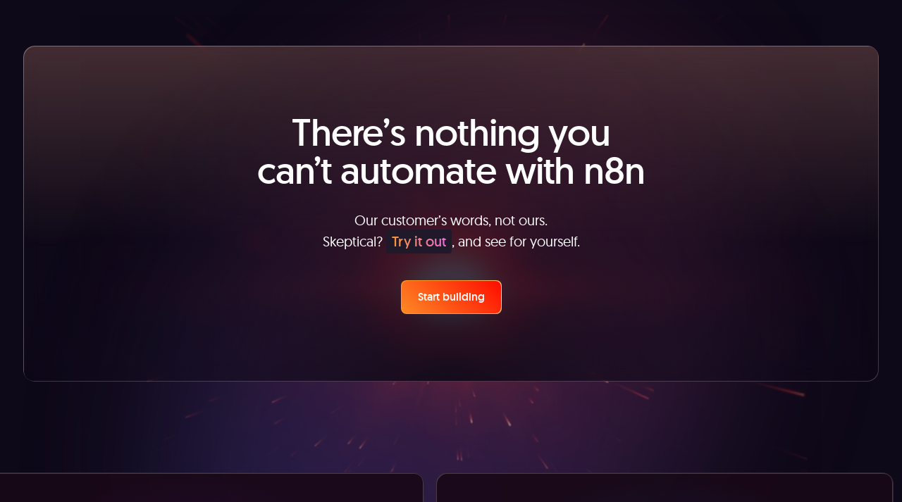

--- FILE ---
content_type: text/javascript
request_url: https://n8n.io/_nuxt/Bx6rT_YU.js
body_size: 364
content:
import{L as C,f,o as l,l as b,F as E,d as q,N as z,b2 as v,B as g,I as F,aL as A,O as D,P as O,k as c,n as k,u as a,r as U,b as $,E as w}from"./Mq616RUE.js";const V={};function j(o,S){return l(),f(E,null,[b(o.$slots,"title"),b(o.$slots,"content"),b(o.$slots,"default")],64)}const W=C(V,[["render",j]]),G={class:"tabs-layer-wrapper"},H={class:"wrapper"},J=["onClick"],K=q({__name:"Tabs",props:{defaultSelectedIndex:{default:0},renderMode:{default:"root"},styles:{default:void 0}},setup(o){var x,B,T;const{$gsap:S,$ScrollTrigger:I}=z(),r=o,N=v("tabs flex-col md:flex-row opacity-0",(x=r.styles)==null?void 0:x.tabs),L=v("tab",(B=r.styles)==null?void 0:B.tab),M=v("tabs-content z-10 relative opacity-0 rounded-b-2xl",(T=r.styles)==null?void 0:T.content),_=g(r.defaultSelectedIndex),i=g([]),n=F();let t,m;const u=g(null);function h(e){var p;const s=((p=e==null?void 0:e.children)==null?void 0:p.title)||"",d=(e==null?void 0:e.children.content)||"";return{title:s,content:d}}A(()=>{var e,s;r.renderMode=="children"?i.value=((e=n.default)==null?void 0:e.call(n)[0].children.map(h).filter(Boolean))||[]:i.value=((s=n.default)==null?void 0:s.call(n).map(h).filter(Boolean))||[]});const P=e=>{_.value=e};return D(()=>{t==null&&(t=S.timeline({repeat:0,paused:!0}),t.fromTo([u.value.querySelector(".tabs"),u.value.querySelector(".tabs-content")],{opacity:0,y:"25px"},{y:"0",opacity:1,stagger:.2,duration:.6,ease:"power2.out"}),m=I.create({trigger:u.value,start:"top 90%",onEnterBack:()=>{t.totalProgress()<1&&t.play()},onToggle:()=>{t.totalProgress()<1&&t.play()}}))}),O(()=>{m!==null&&m.kill(),t!==null&&t.kill()}),(e,s)=>{var d;return l(),f("div",{ref_key:"sectionEl",ref:u,class:"tabs-layer"},[c("div",G,[c("div",H,[c("div",{class:k(a(N))},[(l(!0),f(E,null,U(a(i),(p,y)=>(l(),f("button",{key:y,class:k([a(L),{active:a(_)===y}]),onClick:Q=>P(y)},[(l(),$(w(p.title)))],10,J))),128))],2),c("div",{class:k(a(M))},[s[0]||(s[0]=c("div",{class:"wrapper-bg"},null,-1)),(l(),$(w((d=a(i)[a(_)])==null?void 0:d.content)))],2)])])],512)}}}),X=C(K,[["__scopeId","data-v-cc3437e4"]]);export{X as _,W as a};


--- FILE ---
content_type: text/javascript
request_url: https://n8n.io/_nuxt/DuiUGLbP.js
body_size: 6698
content:
import{b as ft,c as gt}from"./B91o9xo8.js";import{d as F,b0 as mt,N as pt,b2 as le,B as _,O as Ne,i as ie,P as Xe,b as ht,o as J,e as bt,f as oe,n as I,u as X,k as K,l as Q,F as yt,E as St,L as Ye,z as wt,aj as xt,a as h,b7 as Ee,aL as _e,a7 as At,ah as Ce,az as O,b8 as _t,x as Ie,aM as Ct,b9 as Tt,ba as Et,p as Ge}from"./Mq616RUE.js";const kt=F({__name:"CardAnimeHover",props:{styles:{default:()=>{}},color:{default:"default"},nested:{type:Boolean,default:!0},animeOpacity:{default:.8},tag:{default:"div"}},setup(e){var M,B,L,Y,$;const t=mt(),{$gsap:n}=pt(),s=ft(gt),i=s.active(),r=e,d=le("card-anime relative flex flex-col overflow-hidden w-full h-full items-stretch rounded-[20px]",r.nested?"card-nested":`gradient--${r.color} card-flat`,(M=r==null?void 0:r.styles)==null?void 0:M.container),f=le("bg-shades-deep-navy/70",(B=r==null?void 0:r.styles)==null?void 0:B.wrapper),b=le("bg-[#0c081c6e] p-8",r.nested?`gradient--${r.color}`:"",(L=r==null?void 0:r.styles)==null?void 0:L.content),S=le("card-content h-full w-full",(Y=r==null?void 0:r.styles)==null?void 0:Y.card),w=le("from-[#ff9b26] to-[#6b21ef]",($=r==null?void 0:r.styles)==null?void 0:$.animate),g=_(null),l=_(null);let v,m=!1;const x=T=>{v=g.value.getBoundingClientRect(),n.to(l.value,{autoAlpha:r.animeOpacity,x:`${(T.clientX-v.left)/v.width*100-50}%`,y:`${(T.clientY-v.top)/v.height*100-50}%`,duration:.25,ease:"linear"})},Z=()=>{n.to(l.value,{autoAlpha:0,duration:.25,ease:"linear"})};return Ne(()=>{g.value&&ie(i,()=>{s.isGreaterOrEqual(t.breakpoints.cardAnimation.from)?m||(m=!0,g.value.addEventListener("mousemove",x),g.value.addEventListener("mouseleave",Z)):m&&(m=!1,g.value.removeEventListener("mousemove",x),g.value.removeEventListener("mouseleave",Z))},{immediate:!0})}),Xe(()=>{g.value&&m&&(g.value.removeEventListener("mousemove",x),g.value.removeEventListener("mouseleave",Z))}),(T,G)=>(J(),ht(St(T.tag),{ref_key:"cardEl",ref:g,class:I(X(d))},{default:bt(()=>[T.nested?(J(),oe("div",{key:0,class:I(["card-wrapper relative flex h-full w-full items-stretch overflow-hidden rounded-[19px] p-[1px]",X(f)])},[K("div",{ref_key:"animateEl",ref:l,class:I(["animate invisible absolute left-1/2 top-1/2 z-0 block aspect-square -translate-x-1/2 -translate-y-1/2 rounded-[100%] bg-gradient-to-br opacity-0 blur-[60px] will-change-[transform,opacity]",X(w)])},null,2),K("div",{class:I(["card-inner relative z-10 h-full w-full rounded-[19px]",X(b)])},[K("div",{class:I(X(S))},[Q(T.$slots,"default",{},void 0,!0)],2)],2)],2)):(J(),oe(yt,{key:1},[K("div",{ref_key:"animateEl",ref:l,class:I(["animate invisible absolute left-1/2 top-1/2 z-0 block aspect-square -translate-x-1/2 -translate-y-1/2 rounded-[100%] bg-gradient-to-br opacity-0 blur-[60px] will-change-[transform,opacity]",X(w)])},null,2),Q(T.$slots,"default",{},void 0,!0)],64))]),_:3},8,["class"]))}}),Xt=Ye(kt,[["__scopeId","data-v-60805746"]]),Yt=F({__name:"BaseScrollableContainer",props:{trackColor:{default:"#0e0918"},trackBgColor:{default:"#464646"}},setup(e){return(t,n)=>(J(),oe("div",{class:"scrollable-container custom-scroll custom-scroll-vertical relative overflow-y-auto pr-4",style:wt(`--track-color: ${t.trackColor};--track-color-bg:${t.trackBgColor};`)},[Q(t.$slots,"default")],4))}}),Nt=F({__name:"BaseTooltip",props:{theme:{default:"light"},position:{default:"top"},padding:{default:"default"}},setup(e){const t=xt("tooltip absolute z-10",{variants:{position:{top:"-top-2 left-1/2 -translate-x-1/2 -translate-y-full","top-right":"-top-2 -right-4 -translate-y-full","top-left":"-top-2 -left-4 -translate-y-full",right:"top-1/2 -right-4 translate-x-full -translate-y-1/2",left:"top-1/2 -left-4 -translate-x-full -translate-y-1/2",bottom:"top-full mt-2 left-1/2 -translate-x-1/2 translate-y-2","bottom-right":"top-full -right-4 translate-x-1/2 -translate-y-2","bottom-left":"top-full -left-4 -translate-x-1/2 -translate-y-2"},theme:{dark:"bg-shades-hard-gray text-white",light:"bg-white text-shades-deep-navy"},rounded:{default:"rounded-lg",small:"rounded-[4px]"},padding:{default:"px-3 py-1",semi:"px-3 py-2",medium:"px-4 py-3",chart:"px-3 py-2 lg:px-4 lg:py-3"}},defaultVariants:{theme:"light",rounded:"default",position:"top",padding:"default"}});return(n,s)=>(J(),oe("span",{class:I([X(t)({theme:n.theme,position:n.position,padding:n.padding}),n.position])},[Q(n.$slots,"default",{},void 0,!0)],2))}}),Gt=Ye(Nt,[["__scopeId","data-v-a40cce95"]]);/**
 * Vue 3 Carousel 0.13.0
 * (c) 2025
 * @license MIT
 */const He=["viewport","carousel"],pe={"bottom-to-top":"btt","left-to-right":"ltr","right-to-left":"rtl","top-to-bottom":"ttb"},qe=["ltr","left-to-right","rtl","right-to-left","ttb","top-to-bottom","btt","bottom-to-top"],It={ariaGallery:"Gallery",ariaNavigateToPage:"Navigate to page {slideNumber}",ariaNavigateToSlide:"Navigate to slide {slideNumber}",ariaNextSlide:"Navigate to next slide",ariaPreviousSlide:"Navigate to previous slide",iconArrowDown:"Arrow pointing downwards",iconArrowLeft:"Arrow pointing to the left",iconArrowRight:"Arrow pointing to the right",iconArrowUp:"Arrow pointing upwards",itemXofY:"Item {currentSlide} of {slidesCount}"},We=["slide","fade"],Ke=["center","start","end","center-even","center-odd"],y={autoplay:0,breakpointMode:He[0],breakpoints:void 0,dir:qe[0],enabled:!0,gap:0,height:"auto",i18n:It,ignoreAnimations:!1,itemsToScroll:1,itemsToShow:1,modelValue:0,mouseDrag:!0,pauseAutoplayOnHover:!1,preventExcessiveDragging:!1,slideEffect:We[0],snapAlign:Ke[0],touchDrag:!0,transition:300,wrapAround:!1},re=Symbol("carousel"),Ot=e=>{const t=Ee([]),n=s=>{s!==void 0?t.slice(s).forEach((i,r)=>{var d;(d=i.exposed)===null||d===void 0||d.setIndex(s+r)}):t.forEach((i,r)=>{var d;(d=i.exposed)===null||d===void 0||d.setIndex(r)})};return{cleanup:()=>{t.splice(0,t.length)},getSlides:()=>t,registerSlide:(s,i)=>{if(!s||s.props.isClone)return;const r=i??t.length;t.splice(r,0,s),n(r),e("slide-registered",{slide:s,index:r})},unregisterSlide:s=>{const i=t.indexOf(s);i!==-1&&(e("slide-unregistered",{slide:s,index:i}),t.splice(i,1),n(i))}}};function Mt(e){return e.length===0?0:e.reduce((n,s)=>n+s,0)/e.length}function Fe({slides:e,position:t,toShow:n}){const s=[],i=t==="before",r=i?-n:0,d=i?0:n;if(e.length<=0)return s;for(let f=r;f<d;f++){const S={index:i?f:f+e.length,isClone:!0,position:t,id:void 0,key:`clone-${t}-${f}`},w=e[(f%e.length+e.length)%e.length].vnode,g=Et(w,S);g.el=null,s.push(g)}return s}const Bt='a[href], button, input, textarea, select, details, [tabindex]:not([tabindex="-1"])';function je(e){if(!e.el||!(e.el instanceof Element))return;const t=e.el.querySelectorAll(Bt);for(const n of t)n instanceof HTMLElement&&!n.hasAttribute("disabled")&&n.getAttribute("aria-hidden")!=="true"&&n.setAttribute("tabindex","-1")}function Lt(e,t){return Object.keys(e).filter(n=>!t.includes(n)).reduce((n,s)=>(n[s]=e[s],n),{})}function Dt(e){const{isVertical:t,isReversed:n,dragged:s,effectiveSlideSize:i}=e,r=t?s.y:s.x;if(r===0)return 0;const d=Math.round(r/i);return n?d:-d}function R({val:e,max:t,min:n}){return t<n?e:Math.min(Math.max(e,isNaN(n)?e:n),isNaN(t)?e:t)}function Rt(e){const{transform:t}=window.getComputedStyle(e);return t.split(/[(,)]/).slice(1,-1).map(n=>parseFloat(n))}function $t(e){let t=1,n=1;return e.forEach(s=>{const i=Rt(s);i.length===6&&(t/=i[0],n/=i[3])}),{widthMultiplier:t,heightMultiplier:n}}function Vt(e,t){switch(e){case"start":return 0;case"center":case"center-odd":return(t-1)/2;case"center-even":return(t-2)/2;case"end":return t-1;default:return 0}}function Pt(e,t,n){switch(e){case"start":return 0;case"center":case"center-odd":return(n-t)/2;case"center-even":return n/2-t;case"end":return n-t;default:return 0}}function ke({slideSize:e,viewportSize:t,align:n,itemsToShow:s}){return s!==void 0?Vt(n,s):e!==void 0&&t!==void 0?Pt(n,e,t):0}function Je(e="",t={}){return Object.entries(t).reduce((n,[s,i])=>n.replace(`{${s}}`,String(i)),e)}function Qe({val:e,max:t,min:n=0}){const s=t-n+1;return((e-n)%s+s)%s+n}function Te(e,t=0){let n=!1,s=0,i=null;function r(...d){if(n)return;n=!0;const f=()=>{i=requestAnimationFrame(b=>{b-s>t?(s=b,e(...d),n=!1):f()})};f()}return r.cancel=()=>{i&&(cancelAnimationFrame(i),i=null,n=!1)},r}function me(e,t="px"){if(!(e==null||e===""))return typeof e=="number"||parseFloat(e).toString()===e?`${e}${t}`:e}const zt=F({name:"CarouselAria",setup(){const e=Ie(re);return e?()=>O("div",{class:["carousel__liveregion","carousel__sr-only"],"aria-live":"polite","aria-atomic":"true"},Je(e.config.i18n.itemXofY,{currentSlide:e.currentSlide+1,slidesCount:e.slidesCount})):()=>""}}),Ft={autoplay:{default:y.autoplay,type:Number},breakpoints:{default:y.breakpoints,type:Object},breakpointMode:{default:y.breakpointMode,validator(e){return He.includes(e)}},enabled:{default:y.enabled,type:Boolean},gap:{default:y.gap,type:Number},height:{default:y.height,type:[Number,String]},ignoreAnimations:{default:!1,type:[Array,Boolean,String]},itemsToScroll:{default:y.itemsToScroll,type:Number},itemsToShow:{default:y.itemsToShow,type:[Number,String]},i18n:{default:y.i18n,type:Object},modelValue:{default:void 0,type:Number},mouseDrag:{default:y.mouseDrag,type:Boolean},touchDrag:{default:y.touchDrag,type:Boolean},pauseAutoplayOnHover:{default:y.pauseAutoplayOnHover,type:Boolean},preventExcessiveDragging:{default:!1,type:Boolean,validator(e,t){return e&&t.wrapAround&&console.warn('[vue3-carousel warn]: "preventExcessiveDragging" cannot be used with wrapAround. The setting will be ignored.'),!0}},snapAlign:{default:y.snapAlign,validator(e){return Ke.includes(e)}},slideEffect:{type:String,default:y.slideEffect,validator(e){return We.includes(e)}},transition:{default:y.transition,type:Number},dir:{type:String,default:y.dir,validator(e,t){if(!qe.includes(e))return!1;const n=e in pe?pe[e]:e;return["ttb","btt"].includes(n)&&(!t.height||t.height==="auto")&&console.warn(`[vue3-carousel warn]: The dir "${e}" is not supported with height "auto".`),!0}},wrapAround:{default:y.wrapAround,type:Boolean}},Ht=F({name:"VueCarousel",props:Ft,emits:["before-init","drag","init","loop","slide-end","slide-registered","slide-start","slide-unregistered","update:modelValue"],setup(e,{slots:t,emit:n,expose:s}){var i;const r=Ot(n),d=r.getSlides(),f=h(()=>d.length),b=_(null),S=_(null),w=_(0),g=h(()=>Object.assign(Object.assign(Object.assign({},y),Lt(e,["breakpoints","modelValue"])),{i18n:Object.assign(Object.assign({},y.i18n),e.i18n)})),l=Ee(Object.assign({},g.value)),v=_((i=e.modelValue)!==null&&i!==void 0?i:0),m=_(v.value);ie(v,a=>m.value=a);const x=_(0),Z=h(()=>Math.ceil((f.value-1)/2)),M=h(()=>f.value-1),B=h(()=>0);let L=null,Y=null,$=null;const T=h(()=>w.value+l.gap),G=h(()=>{const a=l.dir||"ltr";return a in pe?pe[a]:a}),H=h(()=>["rtl","btt"].includes(G.value)),V=h(()=>["ttb","btt"].includes(G.value)),P=h(()=>l.itemsToShow==="auto"),A=h(()=>V.value?"height":"width");function ee(){var a;if(!de.value)return;const o=(g.value.breakpointMode==="carousel"?(a=b.value)===null||a===void 0?void 0:a.getBoundingClientRect().width:typeof window<"u"?window.innerWidth:0)||0,u=Object.keys(e.breakpoints||{}).map(p=>Number(p)).sort((p,C)=>+C-+p),c={};u.some(p=>o>=p?(Object.assign(c,e.breakpoints[p]),c.i18n&&Object.assign(c.i18n,g.value.i18n,e.breakpoints[p].i18n),!0):!1),Object.assign(l,g.value,c)}const Ze=Te(()=>{ee(),ue(),z()}),se=Ee(new Set),E=_([]);function et({widthMultiplier:a,heightMultiplier:o}){E.value=d.map(u=>{var c;const p=(c=u.exposed)===null||c===void 0?void 0:c.getBoundingRect();return{width:p.width*a,height:p.height*o}})}const te=_({width:0,height:0});function tt({widthMultiplier:a,heightMultiplier:o}){var u;const c=((u=S.value)===null||u===void 0?void 0:u.getBoundingClientRect())||{width:0,height:0};te.value={width:c.width*a,height:c.height*o}}function z(){if(!S.value)return;const a=$t(se);if(tt(a),et(a),P.value)w.value=Mt(E.value.map(o=>o[A.value]));else{const o=Number(l.itemsToShow),u=(o-1)*l.gap;w.value=(te.value[A.value]-u)/o}}function ue(){!l.wrapAround&&f.value>0&&(v.value=R({val:v.value,max:M.value,min:B.value})),P.value||(l.itemsToShow=R({val:Number(l.itemsToShow),max:f.value,min:1}))}const he=h(()=>typeof e.ignoreAnimations=="string"?e.ignoreAnimations.split(","):Array.isArray(e.ignoreAnimations)?e.ignoreAnimations:e.ignoreAnimations?!1:[]);_e(()=>ue()),_e(()=>{z()});let q;const Oe=a=>{const o=a.target;if(!(!(o!=null&&o.contains(b.value))||Array.isArray(he.value)&&he.value.includes(a.animationName))&&(se.add(o),!q)){const u=()=>{q=requestAnimationFrame(()=>{z(),u()})};u()}},Me=a=>{const o=a.target;o&&se.delete(o),q&&se.size===0&&(cancelAnimationFrame(q),z())},de=_(!1);typeof document<"u"&&_e(()=>{de.value&&he.value!==!1?(document.addEventListener("animationstart",Oe),document.addEventListener("animationend",Me)):(document.removeEventListener("animationstart",Oe),document.removeEventListener("animationend",Me))}),Ne(()=>{de.value=!0,ee(),$e(),b.value&&($=new ResizeObserver(Ze),$.observe(b.value)),n("init")}),At(()=>{de.value=!1,r.cleanup(),Y&&clearTimeout(Y),q&&cancelAnimationFrame(q),L&&clearInterval(L),$&&($.disconnect(),$=null),typeof document<"u"&&Le(),b.value&&(b.value.removeEventListener("transitionend",z),b.value.removeEventListener("animationiteration",z))});let j=!1;const ce={x:0,y:0},D=Ce({x:0,y:0}),ve=_(!1),be=_(!1),at=()=>{ve.value=!0},nt=()=>{ve.value=!1},Be=Te(a=>{if(!a.ctrlKey)switch(a.key){case"ArrowLeft":case"ArrowUp":V.value===a.key.endsWith("Up")&&(H.value?ae(!0):fe(!0));break;case"ArrowRight":case"ArrowDown":V.value===a.key.endsWith("Down")&&(H.value?fe(!0):ae(!0));break}},200),lt=()=>{document.addEventListener("keydown",Be)},Le=()=>{document.removeEventListener("keydown",Be)};function De(a){const o=a.target.tagName;if(["INPUT","TEXTAREA","SELECT"].includes(o)||U.value||(j=a.type==="touchstart",!j&&(a.preventDefault(),a.button!==0)))return;ce.x="touches"in a?a.touches[0].clientX:a.clientX,ce.y="touches"in a?a.touches[0].clientY:a.clientY;const u=j?"touchmove":"mousemove",c=j?"touchend":"mouseup";document.addEventListener(u,ye,{passive:!1}),document.addEventListener(c,Re,{passive:!0})}const ye=Te(a=>{be.value=!0;const o="touches"in a?a.touches[0].clientX:a.clientX,u="touches"in a?a.touches[0].clientY:a.clientY;D.x=o-ce.x,D.y=u-ce.y;const c=Dt({isVertical:V.value,isReversed:H.value,dragged:D,effectiveSlideSize:T.value});m.value=l.wrapAround?v.value+c:R({val:v.value+c,max:M.value,min:B.value}),n("drag",{deltaX:D.x,deltaY:D.y})});function Re(){if(ye.cancel(),m.value!==v.value&&!j){const u=c=>{c.preventDefault(),window.removeEventListener("click",u)};window.addEventListener("click",u)}W(m.value),D.x=0,D.y=0,be.value=!1;const a=j?"touchmove":"mousemove",o=j?"touchend":"mouseup";document.removeEventListener(a,ye),document.removeEventListener(o,Re)}function $e(){!l.autoplay||l.autoplay<=0||(L=setInterval(()=>{l.pauseAutoplayOnHover&&ve.value||ae()},l.autoplay))}function Ve(){L&&(clearInterval(L),L=null)}function Se(){Ve(),$e()}const U=_(!1);function W(a,o=!1){if(!o&&U.value)return;let u=a,c=a;x.value=v.value,l.wrapAround?c=Qe({val:u,max:M.value,min:B.value}):u=R({val:u,max:M.value,min:B.value}),n("slide-start",{slidingToIndex:a,currentSlideIndex:v.value,prevSlideIndex:x.value,slidesCount:f.value}),Ve(),U.value=!0,v.value=u,c!==u&&Pe.pause(),n("update:modelValue",c),Y=setTimeout(()=>{l.wrapAround&&c!==u&&(Pe.resume(),v.value=c,n("loop",{currentSlideIndex:v.value,slidingToIndex:a})),n("slide-end",{currentSlideIndex:v.value,prevSlideIndex:x.value,slidesCount:f.value}),U.value=!1,Se()},l.transition)}function ae(a=!1){W(v.value+l.itemsToScroll,a)}function fe(a=!1){W(v.value-l.itemsToScroll,a)}function it(){ee(),ue(),z(),Se()}ie(()=>[g.value,e.breakpoints],()=>ee(),{deep:!0}),ie(()=>e.autoplay,()=>Se());const Pe=ie(()=>e.modelValue,a=>{a!==v.value&&W(Number(a),!0)});n("before-init");const ne=h(()=>{if(!l.wrapAround)return{before:0,after:0};if(P.value)return{before:d.length,after:d.length};const a=Number(l.itemsToShow),o=Math.ceil(a+(l.itemsToScroll-1)),u=o-m.value,c=o-(f.value-(m.value+1));return{before:Math.max(0,u),after:Math.max(0,c)}}),we=h(()=>ne.value.before?P.value?E.value.slice(-1*ne.value.before).reduce((a,o)=>a+o[A.value]+l.gap,0)*-1:ne.value.before*T.value*-1:0),xe=h(()=>{var a;if(P.value){const o=(v.value%d.length+d.length)%d.length;return ke({slideSize:(a=E.value[o])===null||a===void 0?void 0:a[A.value],viewportSize:te.value[A.value],align:l.snapAlign})}return ke({align:l.snapAlign,itemsToShow:+l.itemsToShow})}),ge=h(()=>{let a=0;if(P.value){if(v.value<0?a=E.value.slice(v.value).reduce((o,u)=>o+u[A.value]+l.gap,0)*-1:a=E.value.slice(0,v.value).reduce((o,u)=>o+u[A.value]+l.gap,0),a-=xe.value,!l.wrapAround){const o=E.value.reduce((u,c)=>u+c[A.value]+l.gap,0)-te.value[A.value]-l.gap;a=R({val:a,max:o,min:0})}}else{let o=v.value-xe.value;l.wrapAround||(o=R({val:o,max:f.value-+l.itemsToShow,min:0})),a=o*T.value}return a*(H.value?1:-1)}),ot=h(()=>{var a,o;if(!P.value){const p=v.value-xe.value;return l.wrapAround?{min:Math.floor(p),max:Math.ceil(p+Number(l.itemsToShow)-1)}:{min:Math.floor(R({val:p,max:f.value-Number(l.itemsToShow),min:0})),max:Math.ceil(R({val:p+Number(l.itemsToShow)-1,max:f.value-1,min:0}))}}let u=0;{let p=0,C=0-ne.value.before;const k=Math.abs(ge.value+we.value);for(;p<=k;){const N=(C%d.length+d.length)%d.length;p+=((a=E.value[N])===null||a===void 0?void 0:a[A.value])+l.gap,C++}u=C-1}let c=0;{let p=u,C=0;for(p<0?C=E.value.slice(0,p).reduce((k,N)=>k+N[A.value]+l.gap,0)-Math.abs(ge.value+we.value):C=E.value.slice(0,p).reduce((k,N)=>k+N[A.value]+l.gap,0)-Math.abs(ge.value);C<te.value[A.value];){const k=(p%d.length+d.length)%d.length;C+=((o=E.value[k])===null||o===void 0?void 0:o[A.value])+l.gap,p++}c=p-1}return{min:Math.floor(u),max:Math.ceil(c)}}),rt=h(()=>{if(l.slideEffect==="fade")return;const a=V.value?"Y":"X",o=V.value?D.y:D.x;let u=ge.value+o;if(!l.wrapAround&&l.preventExcessiveDragging){let c=0;P.value?c=E.value.reduce((k,N)=>k+N[A.value],0):c=(f.value-Number(l.itemsToShow))*T.value;const p=H.value?0:-1*c,C=H.value?c:0;u=R({val:u,min:p,max:C})}return`translate${a}(${u}px)`}),st=h(()=>({"--vc-transition-duration":U.value?me(l.transition,"ms"):void 0,"--vc-slide-gap":me(l.gap),"--vc-carousel-height":me(l.height),"--vc-cloned-offset":me(we.value)})),ze={slideTo:W,next:ae,prev:fe},ut=Ce({activeSlide:m,config:l,currentSlide:v,isSliding:U,isVertical:V,maxSlide:M,minSlide:B,nav:ze,normalizedDir:G,slideRegistry:r,slideSize:w,slides:d,slidesCount:f,viewport:S,visibleRange:ot});Ge(re,ut);const Ae=Ce({config:l,currentSlide:v,maxSlide:M,middleSlide:Z,minSlide:B,slideSize:w,slidesCount:f});return s({data:Ae,nav:ze,next:ae,prev:fe,restartCarousel:it,slideTo:W,updateBreakpointsConfig:ee,updateSlideSize:z,updateSlidesData:ue}),()=>{var a;const o=t.default||t.slides,u=(o==null?void 0:o(Ae))||[],{before:c,after:p}=ne.value,C=Fe({slides:d,position:"before",toShow:c}),k=Fe({slides:d,position:"after",toShow:p}),N=[...C,...u,...k];if(!l.enabled||!N.length)return O("section",{ref:b,class:["carousel","is-disabled"]},N);const dt=((a=t.addons)===null||a===void 0?void 0:a.call(t,Ae))||[],ct=O("ol",{class:"carousel__track",style:{transform:rt.value},onMousedownCapture:l.mouseDrag?De:null,onTouchstartPassiveCapture:l.touchDrag?De:null},N),vt=O("div",{class:"carousel__viewport",ref:S},ct);return O("section",{ref:b,class:["carousel",`is-${G.value}`,`is-effect-${l.slideEffect}`,{"is-vertical":V.value,"is-sliding":U.value,"is-dragging":be.value,"is-hover":ve.value}],dir:G.value,style:st.value,"aria-label":l.i18n.ariaGallery,tabindex:"0",onFocus:lt,onBlur:Le,onMouseenter:at,onMouseleave:nt},[vt,dt,O(zt)])}}});var Ue;(function(e){e.arrowDown="arrowDown",e.arrowLeft="arrowLeft",e.arrowRight="arrowRight",e.arrowUp="arrowUp"})(Ue||(Ue={}));const qt=F({name:"CarouselPagination",props:{disableOnClick:{type:Boolean},paginateByItemsToShow:{type:Boolean}},setup(e){const t=Ie(re);if(!t)return()=>"";const n=h(()=>t.config.itemsToShow),s=h(()=>ke({align:t.config.snapAlign,itemsToShow:n.value})),i=h(()=>e.paginateByItemsToShow&&n.value>1),r=h(()=>Math.ceil((t.activeSlide-s.value)/n.value)),d=h(()=>Math.ceil(t.slidesCount/n.value)),f=b=>Qe(i.value?{val:r.value,max:d.value-1,min:0}:{val:t.activeSlide,max:t.maxSlide,min:t.minSlide})===b;return()=>{var b,S;const w=[];for(let g=i.value?0:t.minSlide;g<=(i.value?d.value-1:t.maxSlide);g++){const l=Je(t.config.i18n[i.value?"ariaNavigateToPage":"ariaNavigateToSlide"],{slideNumber:g+1}),v=f(g),m=O("button",{type:"button",class:{"carousel__pagination-button":!0,"carousel__pagination-button--active":v},"aria-label":l,"aria-pressed":v,"aria-controls":(S=(b=t.slides[g])===null||b===void 0?void 0:b.exposed)===null||S===void 0?void 0:S.id,title:l,disabled:e.disableOnClick,onClick:()=>t.nav.slideTo(i.value?Math.floor(g*+t.config.itemsToShow+s.value):g)}),x=O("li",{class:"carousel__pagination-item",key:g},m);w.push(x)}return O("ol",{class:"carousel__pagination"},w)}}}),Wt=F({name:"CarouselSlide",props:{id:{type:String,default:e=>e.isClone?void 0:_t()},index:{type:Number,default:void 0},isClone:{type:Boolean,default:!1},position:{type:String,default:void 0}},setup(e,{attrs:t,slots:n,expose:s}){const i=Ie(re);if(Ge(re,void 0),!i)return()=>"";const r=_(e.index),d=m=>{r.value=m},f=Ct(),b=()=>{const m=f.vnode.el;return m?m.getBoundingClientRect():{width:0,height:0}};s({id:e.id,setIndex:d,getBoundingRect:b});const S=h(()=>r.value===i.activeSlide),w=h(()=>r.value===i.activeSlide-1),g=h(()=>r.value===i.activeSlide+1),l=h(()=>r.value>=i.visibleRange.min&&r.value<=i.visibleRange.max),v=h(()=>{if(i.config.itemsToShow==="auto")return;const m=i.config.itemsToShow,x=i.config.gap>0&&m>1?`calc(${100/m}% - ${i.config.gap*(m-1)/m}px)`:`${100/m}%`;return i.isVertical?{height:x}:{width:x}});return i.slideRegistry.registerSlide(f,e.index),Xe(()=>{i.slideRegistry.unregisterSlide(f)}),e.isClone&&(Ne(()=>{je(f.vnode)}),Tt(()=>{je(f.vnode)})),()=>{var m,x;return i.config.enabled?O("li",{style:[t.style,Object.assign({},v.value)],class:{carousel__slide:!0,"carousel__slide--clone":e.isClone,"carousel__slide--visible":l.value,"carousel__slide--active":S.value,"carousel__slide--prev":w.value,"carousel__slide--next":g.value,"carousel__slide--sliding":i.isSliding},onFocusin:()=>{i.viewport&&(i.viewport.scrollLeft=0),i.nav.slideTo(r.value)},id:e.isClone?void 0:e.id,"aria-hidden":e.isClone||void 0},(x=n.default)===null||x===void 0?void 0:x.call(n,{currentIndex:r.value,isActive:S.value,isClone:e.isClone,isPrev:w.value,isNext:g.value,isSliding:i.isSliding,isVisible:l.value})):(m=n.default)===null||m===void 0?void 0:m.call(n)}}}),Kt=F({__name:"GridTwoColumn",props:{gap:{default:"lg:gap-8"},left:{default:"col-span-12 lg:col-span-6"},right:{default:"col-span-12 lg:col-span-6"}},setup(e){return(t,n)=>(J(),oe("div",{class:I(["grid-two-cols grid grid-cols-12",[t.gap]])},[K("div",{class:I(["grid-col-left",t.left])},[Q(t.$slots,"left")],2),K("div",{class:I(["grid-col-right",t.right])},[Q(t.$slots,"right")],2)],2))}});export{Ht as C,qt as P,Wt as S,Gt as _,Xt as a,Yt as b,Kt as c};


--- FILE ---
content_type: text/javascript
request_url: https://n8n.io/_nuxt/qvhfzMJv.js
body_size: -1167
content:
import{_ as g}from"./B2Tmea1b.js";import{a as p,d as v,B as d,O as y,b as _,f as h,A as k,u as a,o as f}from"./Mq616RUE.js";function B(i,c){return p(()=>{var l,o,n,m,u,r;if(i){if("img"in i){const e=i;if(e.img){if(e.img.url||e.img.img)return{src:e.img.url||e.img.img.url,alt:c||e.img.alt||""};if(e.img.video){const t=e.img.video;if(t.url)return{src:"",alt:"",mime:t.mime||"",videoSrc:t.url}}}}else if("data"in i){const e=i,t=(o=(l=e.data)==null?void 0:l.attributes)==null?void 0:o.img,s=(n=e.data)==null?void 0:n.attributes;if(t)return{src:t.url||((r=(u=(m=t.img)==null?void 0:m.data)==null?void 0:u.attributes)==null?void 0:r.url)||"",alt:c||t.alt||""};if(s&&s.url)return{src:s.url,alt:s.alternativeText||""}}else if("url"in i)return{src:i.url,alt:i.alternativeText||""}}return{src:"",alt:""}})}const b=["src"],A=v({__name:"Image",props:{img:{default:void 0},densities:{default:"x1"},fetchPriority:{default:"auto"},lazy:{type:Boolean,default:!1},alt:{default:""}},emits:["image-loaded"],setup(i,{emit:c}){const l=i,o=d(null),n=d(!1),m=c,u=()=>{n.value||(n.value=!0,m("image-loaded"))},r=B(l.img,l.alt);return y(()=>{var e,t;(t=(e=o.value)==null?void 0:e.$el)!=null&&t.complete&&u()}),(e,t)=>{const s=g;return a(r)&&a(r).src?(f(),_(s,{key:0,ref_key:"imageEl",ref:o,src:a(r).src,alt:a(r).alt,densities:e.densities,fetchpriority:e.fetchPriority,loading:e.lazy?"lazy":void 0,onLoad:u},null,8,["src","alt","densities","fetchpriority","loading"])):a(r)&&a(r).videoSrc?(f(),h("video",{key:1,autoplay:"",muted:"",loop:"",playsinline:"",src:a(r).videoSrc},null,8,b)):k("",!0)}}});export{A as _,B as u};


--- FILE ---
content_type: text/javascript
request_url: https://n8n.io/_nuxt/BNCIupJK.js
body_size: -1200
content:
import{d as c,a2 as o,az as _,J as y,aA as h,b,o as r,H as v,n as i,e as l,f as g,A as k,q as x,l as d,D as V,L as B}from"./Mq616RUE.js";function C(t,e){return(p,a)=>c({inheritAttrs:!1,props:t,emits:["hydrated"],setup(s,n){const u=o({loader:a}),m=o({hydrate:e(s),loader:()=>Promise.resolve(u)}),f=()=>{n.emit("hydrated")};return()=>_(m,y(n.attrs,{onVnodeMounted:f}))}})}const L=C({hydrateOnVisible:{type:[Object,Boolean],required:!1}},t=>h(t.hydrateOnVisible===!0?void 0:t.hydrateOnVisible)),w=c({__name:"BaseTileLink",props:{layoutReverse:{type:Boolean,default:!1},variant:{}},setup(t){return(e,p)=>{const a=V,s=v;return r(),b(s,{class:i(["tile-link flex items-center border border-white/10 bg-shades-dark-navy p-3 backdrop-blur-[22px] transition-colors",[{"flex-row-reverse justify-between":e.layoutReverse},e.variant==="large"?"gap-4 rounded-2xl":"gap-3 rounded-lg"]])},{default:l(()=>[e.$slots.icon?(r(),g("div",{key:0,class:i(["flex flex-shrink-0 items-center justify-center bg-white/[0.07]",e.variant==="large"?"size-24 rounded-3xl":"size-12 rounded-xl"])},[d(e.$slots,"icon",{},void 0,!0)],2)):k("",!0),x(a,{tag:"span",variant:"text-md",class:"text-white"},{default:l(()=>[d(e.$slots,"default",{},void 0,!0)]),_:3})]),_:3},8,["class"])}}}),O=B(w,[["__scopeId","data-v-d9714983"]]);export{O as _,L as c};


--- FILE ---
content_type: text/javascript
request_url: https://n8n.io/_nuxt/DVn_qDCh.js
body_size: -1266
content:
import{d as t,a as s,b as i,o as l,e as u,l as b,n as c,u as d,E as p,aj as h,H as f,L as g}from"./Mq616RUE.js";const v=t({__name:"Card",props:{tag:{default:"div"},variant:{default:"default"},padding:{default:"default"},rounding:{default:"default"},linkTo:{default:void 0}},setup(e){const n=h("card",{variants:{variant:{default:"card--default border border-white/[0.07] bg-shades-dark-navy",blank:"border border-white/[0.07]",base:"card--base border border-white/[0.16]",shine:"card--shine rounded-2xl border-2 border-white/10","shine-dark":"card--shine-dark rounded-2xl border-2 border-white/10","shine-navy":"card--shine-navy rounded-2xl border border-white/15",dark:"card--dark rounded-2xl bg-shades-midnight-navy border border-white/10",rusty:"card--rusty border border-white/[0.16]",cta:"card--cta px-4 md:px-16 py-16 rounded-2xl border-2 border-white/10",banner:"card--banner bg-shades-dark-navy border border-white/[0.07]","dark-navy":"card--dark-navy bg-shades-dark-navy border border-white/[0.07]","banner-black":"card--banner bg-[#02090F]/80","cta-opaque":"card--cta-opaque border border-white/10",red:"card--red border border-white/10","red-spark":"card--red-spark"},rounding:{small:"rounded-lg",default:"rounded-2xl",large:"rounded-3xl",huge:"rounded-32"},padding:{default:"p-8",small:"p-3",none:""}},defaultVariants:{variant:"default",padding:"default",rounding:"default"}}),a=e,o=s(()=>a.linkTo&&a.linkTo.length>0?f:a.tag);return(r,k)=>(l(),i(p(d(o)),{class:c(d(n)({padding:r.padding,variant:r.variant,rounding:r.rounding})),to:r.linkTo},{default:u(()=>[b(r.$slots,"default",{},void 0,!0)]),_:3},8,["class","to"]))}}),w=g(v,[["__scopeId","data-v-d5d9264f"]]);export{w as _};


--- FILE ---
content_type: text/javascript
request_url: https://n8n.io/_nuxt/D5DAVgQX.js
body_size: -1752
content:
import{by as t,V as i}from"./Mq616RUE.js";const r=t(a=>{const e=a.path.endsWith("/"),s=a.path.includes(".");if(a.path.startsWith("/workflows"),!e&&!s)return i({path:a.path+"/",query:a.query,hash:a.hash},{})});export{r as default};


--- FILE ---
content_type: text/javascript
request_url: https://n8n.io/_nuxt/Mq616RUE.js
body_size: 264198
content:
const __vite__mapDeps=(i,m=__vite__mapDeps,d=(m.f||(m.f=["./C8PgaGhm.js","./DJ6u2VYS.js","./dE_1ssDU.js","./Badge.9jUfwf0c.css","./wIhStNfw.js","./Dze_QP1_.js","./CkJkFrk6.js","./BaseStyledContent.DzuhiuRX.css","./n47Ann8R.js","./qvhfzMJv.js","./B2Tmea1b.js","./BqEyC0FA.js","./B91o9xo8.js","./TestimonialsCarousel.BdEiAE2N.css","./DuiUGLbP.js","./GridTwoColumn.DtqaFipa.css","./CV7Qddty.js","./Dkqdyfi8.js","./GithubBadge.Cy0lznMh.css","./DVn_qDCh.js","./Card.D2SEjyn6.css","./CdXh3jO5.js","./usePageMeta.HwxclHvT.css","./CcFbKsPX.js","./CbZpD6lG.js","./BaseRadio.iNZ3iD6n.css","./D_UytlnO.js","./63XjauXt.js","./B-u0-Jzt.js","./BaseContentFrame.ehUMXPW5.css","./WorkflowViewer.DhOPD9_0.css","./B0eeeBdj.js","./GradientTile.DIwaVhGe.css","./Bx6rT_YU.js","./Tabs.CSOJaliW.css","./DG52zZ2Y.js","./CTbdX3qr.js","./CardRadialGradientHover.CDNGQTYu.css","./BlDX1Pp5.js","./DWTCVs7E.js","./D4mQ-SNH.js","./NodeIconSet.CXFBmi0w.css","./DXGDai3W.js","./BteCyB7b.js","./B1rISmjR.js","./C06FJ-mH.js","./Dx8JtbGB.js","./Cqf8sfM-.js","./CPXpYwU4.js","./BwXezm2F.js","./BSzarzHE.js","./InternalResponsiveNav.7NYGy9le.css","./StrapiComponent.BgW-RbZw.css","./a7OLG7Yf.js","./CRFEmpkx.js","./gjNpK-6S.js","./j9LPShf9.js","./CA4lDoV1.js","./CdhyzVCE.js","./DHXHMOWa.js","./hPW3_3Yl.js","./TableScrollable.CcMU5H0B.css","./CLjUTSvR.js","./_slug_.BVT255NV.css","./CzlmL4_2.js","./CB113t5X.js","./BGqUINs2.js","./BNCIupJK.js","./BaseTileLink.CXYmYHSn.css","./BymH2aC1.js","./useSearchQueryWatcher.CD3-3xlh.css","./D2OOy4GP.js","./Rnmng-9h.js","./21nuo9CE.js","./ZvZYrMNK.js","./woIKIGtB.js","./DffcyAfR.js","./BpNw3hN_.js","./normalizeStrapiResponse.C-NgO67W.css","./_node_.hVWJY8a2.css","./Du6KUkVh.js","./uJQrjVuy.js","./ShareLinks.CyLjwIW5.css","./_workflow_.CNwmcUQJ.css","./JtWAWFQ1.js","./Bl5vkmuv.js","./keBlag9f.js","./BNKUDKT0.js","./rgFpbiHG.js","./-zxkBGv3.js","./N0ASZ6Ei.js","./X5qYVYID.js","./BJpj-JM4.js","./DO0O2fbI.js","./BM4JHy4-.js","./_node2_.TcSNu0M8.css","./CXMcvLPA.js","./CYBbbXe_.js","./CtBjnhWF.js","./CUuz6R5P.js","./OaRVpm_g.js","./SWrEOlbB.js","./Dj8GvlUi.js","./RscS46iv.js","./Ckp-rpCr.js","./jMPavtWK.js","./B_mtqqru.js","./DZgFf34w.js","./Cex-5NjJ.js","./BTGQ8W3p.js","./wrQfFCcF.js","./PzBuglgB.js","./Dk_HNYmU.js","./nuxt-icon.Cvbtxq7p.css","./fehgFhPa.js","./B_Ph18xI.js","./Q8nKDcJ5.js","./9QrRSAMF.js","./DMxHklem.js","./q95vn_7n.js","./DLqN0rF2.js","./BKFixUsa.js","./t3iPxXVU.js","./default.DXXri7w1.css"])))=>i.map(i=>d[i]);
var A8=Object.defineProperty;var qg=e=>{throw TypeError(e)};var T8=(e,t,r)=>t in e?A8(e,t,{enumerable:!0,configurable:!0,writable:!0,value:r}):e[t]=r;var Ho=(e,t,r)=>T8(e,typeof t!="symbol"?t+"":t,r),P8=(e,t,r)=>t.has(e)||qg("Cannot "+r);var Uu=(e,t,r)=>(P8(e,t,"read from private field"),r?r.call(e):t.get(e)),Vg=(e,t,r)=>t.has(e)?qg("Cannot add the same private member more than once"):t instanceof WeakSet?t.add(e):t.set(e,r);(function(){const t=document.createElement("link").relList;if(t&&t.supports&&t.supports("modulepreload"))return;for(const o of document.querySelectorAll('link[rel="modulepreload"]'))n(o);new MutationObserver(o=>{for(const i of o)if(i.type==="childList")for(const s of i.addedNodes)s.tagName==="LINK"&&s.rel==="modulepreload"&&n(s)}).observe(document,{childList:!0,subtree:!0});function r(o){const i={};return o.integrity&&(i.integrity=o.integrity),o.referrerPolicy&&(i.referrerPolicy=o.referrerPolicy),o.crossOrigin==="use-credentials"?i.credentials="include":o.crossOrigin==="anonymous"?i.credentials="omit":i.credentials="same-origin",i}function n(o){if(o.ep)return;o.ep=!0;const i=r(o);fetch(o.href,i)}})();/**
* @vue/shared v3.5.13
* (c) 2018-present Yuxi (Evan) You and Vue contributors
* @license MIT
**//*! #__NO_SIDE_EFFECTS__ */function a1(e){const t=Object.create(null);for(const r of e.split(","))t[r]=1;return r=>r in t}const tt={},Ws=[],ro=()=>{},D8=()=>!1,Rl=e=>e.charCodeAt(0)===111&&e.charCodeAt(1)===110&&(e.charCodeAt(2)>122||e.charCodeAt(2)<97),l1=e=>e.startsWith("onUpdate:"),Bt=Object.assign,c1=(e,t)=>{const r=e.indexOf(t);r>-1&&e.splice(r,1)},R8=Object.prototype.hasOwnProperty,ut=(e,t)=>R8.call(e,t),Ae=Array.isArray,Gs=e=>Ru(e)==="[object Map]",Du=e=>Ru(e)==="[object Set]",Wg=e=>Ru(e)==="[object Date]",O8=e=>Ru(e)==="[object RegExp]",Oe=e=>typeof e=="function",vt=e=>typeof e=="string",Fn=e=>typeof e=="symbol",ct=e=>e!==null&&typeof e=="object",f1=e=>(ct(e)||Oe(e))&&Oe(e.then)&&Oe(e.catch),k_=Object.prototype.toString,Ru=e=>k_.call(e),M8=e=>Ru(e).slice(8,-1),E_=e=>Ru(e)==="[object Object]",d1=e=>vt(e)&&e!=="NaN"&&e[0]!=="-"&&""+parseInt(e,10)===e,Ys=a1(",key,ref,ref_for,ref_key,onVnodeBeforeMount,onVnodeMounted,onVnodeBeforeUpdate,onVnodeUpdated,onVnodeBeforeUnmount,onVnodeUnmounted"),Kf=e=>{const t=Object.create(null);return r=>t[r]||(t[r]=e(r))},F8=/-(\w)/g,tn=Kf(e=>e.replace(F8,(t,r)=>r?r.toUpperCase():"")),$8=/\B([A-Z])/g,No=Kf(e=>e.replace($8,"-$1").toLowerCase()),Xf=Kf(e=>e.charAt(0).toUpperCase()+e.slice(1)),Md=Kf(e=>e?`on${Xf(e)}`:""),$r=(e,t)=>!Object.is(e,t),Ks=(e,...t)=>{for(let r=0;r<e.length;r++)e[r](...t)},A_=(e,t,r,n=!1)=>{Object.defineProperty(e,t,{configurable:!0,enumerable:!1,writable:n,value:r})},Jc=e=>{const t=parseFloat(e);return isNaN(t)?e:t},T_=e=>{const t=vt(e)?Number(e):NaN;return isNaN(t)?e:t};let Gg;const Zf=()=>Gg||(Gg=typeof globalThis<"u"?globalThis:typeof self<"u"?self:typeof window<"u"?window:typeof global<"u"?global:{});function Ki(e){if(Ae(e)){const t={};for(let r=0;r<e.length;r++){const n=e[r],o=vt(n)?B8(n):Ki(n);if(o)for(const i in o)t[i]=o[i]}return t}else if(vt(e)||ct(e))return e}const L8=/;(?![^(]*\))/g,I8=/:([^]+)/,N8=/\/\*[^]*?\*\//g;function B8(e){const t={};return e.replace(N8,"").split(L8).forEach(r=>{if(r){const n=r.split(I8);n.length>1&&(t[n[0].trim()]=n[1].trim())}}),t}function rn(e){let t="";if(vt(e))t=e;else if(Ae(e))for(let r=0;r<e.length;r++){const n=rn(e[r]);n&&(t+=n+" ")}else if(ct(e))for(const r in e)e[r]&&(t+=r+" ");return t.trim()}function H8(e){if(!e)return null;let{class:t,style:r}=e;return t&&!vt(t)&&(e.class=rn(t)),r&&(e.style=Ki(r)),e}const z8="itemscope,allowfullscreen,formnovalidate,ismap,nomodule,novalidate,readonly",j8=a1(z8);function P_(e){return!!e||e===""}function U8(e,t){if(e.length!==t.length)return!1;let r=!0;for(let n=0;r&&n<e.length;n++)r=cs(e[n],t[n]);return r}function cs(e,t){if(e===t)return!0;let r=Wg(e),n=Wg(t);if(r||n)return r&&n?e.getTime()===t.getTime():!1;if(r=Fn(e),n=Fn(t),r||n)return e===t;if(r=Ae(e),n=Ae(t),r||n)return r&&n?U8(e,t):!1;if(r=ct(e),n=ct(t),r||n){if(!r||!n)return!1;const o=Object.keys(e).length,i=Object.keys(t).length;if(o!==i)return!1;for(const s in e){const u=e.hasOwnProperty(s),a=t.hasOwnProperty(s);if(u&&!a||!u&&a||!cs(e[s],t[s]))return!1}}return String(e)===String(t)}function h1(e,t){return e.findIndex(r=>cs(r,t))}const D_=e=>!!(e&&e.__v_isRef===!0),ef=e=>vt(e)?e:e==null?"":Ae(e)||ct(e)&&(e.toString===k_||!Oe(e.toString))?D_(e)?ef(e.value):JSON.stringify(e,R_,2):String(e),R_=(e,t)=>D_(t)?R_(e,t.value):Gs(t)?{[`Map(${t.size})`]:[...t.entries()].reduce((r,[n,o],i)=>(r[Fd(n,i)+" =>"]=o,r),{})}:Du(t)?{[`Set(${t.size})`]:[...t.values()].map(r=>Fd(r))}:Fn(t)?Fd(t):ct(t)&&!Ae(t)&&!E_(t)?String(t):t,Fd=(e,t="")=>{var r;return Fn(e)?`Symbol(${(r=e.description)!=null?r:t})`:e};/**
* @vue/reactivity v3.5.13
* (c) 2018-present Yuxi (Evan) You and Vue contributors
* @license MIT
**/let Ar;class O_{constructor(t=!1){this.detached=t,this._active=!0,this.effects=[],this.cleanups=[],this._isPaused=!1,this.parent=Ar,!t&&Ar&&(this.index=(Ar.scopes||(Ar.scopes=[])).push(this)-1)}get active(){return this._active}pause(){if(this._active){this._isPaused=!0;let t,r;if(this.scopes)for(t=0,r=this.scopes.length;t<r;t++)this.scopes[t].pause();for(t=0,r=this.effects.length;t<r;t++)this.effects[t].pause()}}resume(){if(this._active&&this._isPaused){this._isPaused=!1;let t,r;if(this.scopes)for(t=0,r=this.scopes.length;t<r;t++)this.scopes[t].resume();for(t=0,r=this.effects.length;t<r;t++)this.effects[t].resume()}}run(t){if(this._active){const r=Ar;try{return Ar=this,t()}finally{Ar=r}}}on(){Ar=this}off(){Ar=this.parent}stop(t){if(this._active){this._active=!1;let r,n;for(r=0,n=this.effects.length;r<n;r++)this.effects[r].stop();for(this.effects.length=0,r=0,n=this.cleanups.length;r<n;r++)this.cleanups[r]();if(this.cleanups.length=0,this.scopes){for(r=0,n=this.scopes.length;r<n;r++)this.scopes[r].stop(!0);this.scopes.length=0}if(!this.detached&&this.parent&&!t){const o=this.parent.scopes.pop();o&&o!==this&&(this.parent.scopes[this.index]=o,o.index=this.index)}this.parent=void 0}}}function p1(e){return new O_(e)}function Ol(){return Ar}function fs(e,t=!1){Ar&&Ar.cleanups.push(e)}let gt;const $d=new WeakSet;class tf{constructor(t){this.fn=t,this.deps=void 0,this.depsTail=void 0,this.flags=5,this.next=void 0,this.cleanup=void 0,this.scheduler=void 0,Ar&&Ar.active&&Ar.effects.push(this)}pause(){this.flags|=64}resume(){this.flags&64&&(this.flags&=-65,$d.has(this)&&($d.delete(this),this.trigger()))}notify(){this.flags&2&&!(this.flags&32)||this.flags&8||F_(this)}run(){if(!(this.flags&1))return this.fn();this.flags|=2,Yg(this),$_(this);const t=gt,r=Pn;gt=this,Pn=!0;try{return this.fn()}finally{L_(this),gt=t,Pn=r,this.flags&=-3}}stop(){if(this.flags&1){for(let t=this.deps;t;t=t.nextDep)y1(t);this.deps=this.depsTail=void 0,Yg(this),this.onStop&&this.onStop(),this.flags&=-2}}trigger(){this.flags&64?$d.add(this):this.scheduler?this.scheduler():this.runIfDirty()}runIfDirty(){Dh(this)&&this.run()}get dirty(){return Dh(this)}}let M_=0,va,xa;function F_(e,t=!1){if(e.flags|=8,t){e.next=xa,xa=e;return}e.next=va,va=e}function g1(){M_++}function m1(){if(--M_>0)return;if(xa){let t=xa;for(xa=void 0;t;){const r=t.next;t.next=void 0,t.flags&=-9,t=r}}let e;for(;va;){let t=va;for(va=void 0;t;){const r=t.next;if(t.next=void 0,t.flags&=-9,t.flags&1)try{t.trigger()}catch(n){e||(e=n)}t=r}}if(e)throw e}function $_(e){for(let t=e.deps;t;t=t.nextDep)t.version=-1,t.prevActiveLink=t.dep.activeLink,t.dep.activeLink=t}function L_(e){let t,r=e.depsTail,n=r;for(;n;){const o=n.prevDep;n.version===-1?(n===r&&(r=o),y1(n),q8(n)):t=n,n.dep.activeLink=n.prevActiveLink,n.prevActiveLink=void 0,n=o}e.deps=t,e.depsTail=r}function Dh(e){for(let t=e.deps;t;t=t.nextDep)if(t.dep.version!==t.version||t.dep.computed&&(I_(t.dep.computed)||t.dep.version!==t.version))return!0;return!!e._dirty}function I_(e){if(e.flags&4&&!(e.flags&16)||(e.flags&=-17,e.globalVersion===Za))return;e.globalVersion=Za;const t=e.dep;if(e.flags|=2,t.version>0&&!e.isSSR&&e.deps&&!Dh(e)){e.flags&=-3;return}const r=gt,n=Pn;gt=e,Pn=!0;try{$_(e);const o=e.fn(e._value);(t.version===0||$r(o,e._value))&&(e._value=o,t.version++)}catch(o){throw t.version++,o}finally{gt=r,Pn=n,L_(e),e.flags&=-3}}function y1(e,t=!1){const{dep:r,prevSub:n,nextSub:o}=e;if(n&&(n.nextSub=o,e.prevSub=void 0),o&&(o.prevSub=n,e.nextSub=void 0),r.subs===e&&(r.subs=n,!n&&r.computed)){r.computed.flags&=-5;for(let i=r.computed.deps;i;i=i.nextDep)y1(i,!0)}!t&&!--r.sc&&r.map&&r.map.delete(r.key)}function q8(e){const{prevDep:t,nextDep:r}=e;t&&(t.nextDep=r,e.prevDep=void 0),r&&(r.prevDep=t,e.nextDep=void 0)}function V8(e,t){e.effect instanceof tf&&(e=e.effect.fn);const r=new tf(e);t&&Bt(r,t);try{r.run()}catch(o){throw r.stop(),o}const n=r.run.bind(r);return n.effect=r,n}let Pn=!0;const N_=[];function Di(){N_.push(Pn),Pn=!1}function Ri(){const e=N_.pop();Pn=e===void 0?!0:e}function Yg(e){const{cleanup:t}=e;if(e.cleanup=void 0,t){const r=gt;gt=void 0;try{t()}finally{gt=r}}}let Za=0;class W8{constructor(t,r){this.sub=t,this.dep=r,this.version=r.version,this.nextDep=this.prevDep=this.nextSub=this.prevSub=this.prevActiveLink=void 0}}class Qf{constructor(t){this.computed=t,this.version=0,this.activeLink=void 0,this.subs=void 0,this.map=void 0,this.key=void 0,this.sc=0}track(t){if(!gt||!Pn||gt===this.computed)return;let r=this.activeLink;if(r===void 0||r.sub!==gt)r=this.activeLink=new W8(gt,this),gt.deps?(r.prevDep=gt.depsTail,gt.depsTail.nextDep=r,gt.depsTail=r):gt.deps=gt.depsTail=r,B_(r);else if(r.version===-1&&(r.version=this.version,r.nextDep)){const n=r.nextDep;n.prevDep=r.prevDep,r.prevDep&&(r.prevDep.nextDep=n),r.prevDep=gt.depsTail,r.nextDep=void 0,gt.depsTail.nextDep=r,gt.depsTail=r,gt.deps===r&&(gt.deps=n)}return r}trigger(t){this.version++,Za++,this.notify(t)}notify(t){g1();try{for(let r=this.subs;r;r=r.prevSub)r.sub.notify()&&r.sub.dep.notify()}finally{m1()}}}function B_(e){if(e.dep.sc++,e.sub.flags&4){const t=e.dep.computed;if(t&&!e.dep.subs){t.flags|=20;for(let n=t.deps;n;n=n.nextDep)B_(n)}const r=e.dep.subs;r!==e&&(e.prevSub=r,r&&(r.nextSub=e)),e.dep.subs=e}}const rf=new WeakMap,Xi=Symbol(""),Rh=Symbol(""),Qa=Symbol("");function gr(e,t,r){if(Pn&&gt){let n=rf.get(e);n||rf.set(e,n=new Map);let o=n.get(r);o||(n.set(r,o=new Qf),o.map=n,o.key=r),o.track()}}function So(e,t,r,n,o,i){const s=rf.get(e);if(!s){Za++;return}const u=a=>{a&&a.trigger()};if(g1(),t==="clear")s.forEach(u);else{const a=Ae(e),l=a&&d1(r);if(a&&r==="length"){const c=Number(n);s.forEach((d,h)=>{(h==="length"||h===Qa||!Fn(h)&&h>=c)&&u(d)})}else switch((r!==void 0||s.has(void 0))&&u(s.get(r)),l&&u(s.get(Qa)),t){case"add":a?l&&u(s.get("length")):(u(s.get(Xi)),Gs(e)&&u(s.get(Rh)));break;case"delete":a||(u(s.get(Xi)),Gs(e)&&u(s.get(Rh)));break;case"set":Gs(e)&&u(s.get(Xi));break}}m1()}function G8(e,t){const r=rf.get(e);return r&&r.get(t)}function Es(e){const t=Ke(e);return t===e?t:(gr(t,"iterate",Qa),yn(e)?t:t.map(mr))}function Jf(e){return gr(e=Ke(e),"iterate",Qa),e}const Y8={__proto__:null,[Symbol.iterator](){return Ld(this,Symbol.iterator,mr)},concat(...e){return Es(this).concat(...e.map(t=>Ae(t)?Es(t):t))},entries(){return Ld(this,"entries",e=>(e[1]=mr(e[1]),e))},every(e,t){return mo(this,"every",e,t,void 0,arguments)},filter(e,t){return mo(this,"filter",e,t,r=>r.map(mr),arguments)},find(e,t){return mo(this,"find",e,t,mr,arguments)},findIndex(e,t){return mo(this,"findIndex",e,t,void 0,arguments)},findLast(e,t){return mo(this,"findLast",e,t,mr,arguments)},findLastIndex(e,t){return mo(this,"findLastIndex",e,t,void 0,arguments)},forEach(e,t){return mo(this,"forEach",e,t,void 0,arguments)},includes(...e){return Id(this,"includes",e)},indexOf(...e){return Id(this,"indexOf",e)},join(e){return Es(this).join(e)},lastIndexOf(...e){return Id(this,"lastIndexOf",e)},map(e,t){return mo(this,"map",e,t,void 0,arguments)},pop(){return qu(this,"pop")},push(...e){return qu(this,"push",e)},reduce(e,...t){return Kg(this,"reduce",e,t)},reduceRight(e,...t){return Kg(this,"reduceRight",e,t)},shift(){return qu(this,"shift")},some(e,t){return mo(this,"some",e,t,void 0,arguments)},splice(...e){return qu(this,"splice",e)},toReversed(){return Es(this).toReversed()},toSorted(e){return Es(this).toSorted(e)},toSpliced(...e){return Es(this).toSpliced(...e)},unshift(...e){return qu(this,"unshift",e)},values(){return Ld(this,"values",mr)}};function Ld(e,t,r){const n=Jf(e),o=n[t]();return n!==e&&!yn(e)&&(o._next=o.next,o.next=()=>{const i=o._next();return i.value&&(i.value=r(i.value)),i}),o}const K8=Array.prototype;function mo(e,t,r,n,o,i){const s=Jf(e),u=s!==e&&!yn(e),a=s[t];if(a!==K8[t]){const d=a.apply(e,i);return u?mr(d):d}let l=r;s!==e&&(u?l=function(d,h){return r.call(this,mr(d),h,e)}:r.length>2&&(l=function(d,h){return r.call(this,d,h,e)}));const c=a.call(s,l,n);return u&&o?o(c):c}function Kg(e,t,r,n){const o=Jf(e);let i=r;return o!==e&&(yn(e)?r.length>3&&(i=function(s,u,a){return r.call(this,s,u,a,e)}):i=function(s,u,a){return r.call(this,s,mr(u),a,e)}),o[t](i,...n)}function Id(e,t,r){const n=Ke(e);gr(n,"iterate",Qa);const o=n[t](...r);return(o===-1||o===!1)&&v1(r[0])?(r[0]=Ke(r[0]),n[t](...r)):o}function qu(e,t,r=[]){Di(),g1();const n=Ke(e)[t].apply(e,r);return m1(),Ri(),n}const X8=a1("__proto__,__v_isRef,__isVue"),H_=new Set(Object.getOwnPropertyNames(Symbol).filter(e=>e!=="arguments"&&e!=="caller").map(e=>Symbol[e]).filter(Fn));function Z8(e){Fn(e)||(e=String(e));const t=Ke(this);return gr(t,"has",e),t.hasOwnProperty(e)}class z_{constructor(t=!1,r=!1){this._isReadonly=t,this._isShallow=r}get(t,r,n){if(r==="__v_skip")return t.__v_skip;const o=this._isReadonly,i=this._isShallow;if(r==="__v_isReactive")return!o;if(r==="__v_isReadonly")return o;if(r==="__v_isShallow")return i;if(r==="__v_raw")return n===(o?i?u4:V_:i?q_:U_).get(t)||Object.getPrototypeOf(t)===Object.getPrototypeOf(n)?t:void 0;const s=Ae(t);if(!o){let a;if(s&&(a=Y8[r]))return a;if(r==="hasOwnProperty")return Z8}const u=Reflect.get(t,r,yt(t)?t:n);return(Fn(r)?H_.has(r):X8(r))||(o||gr(t,"get",r),i)?u:yt(u)?s&&d1(r)?u:u.value:ct(u)?o?W_(u):Nn(u):u}}class j_ extends z_{constructor(t=!1){super(!1,t)}set(t,r,n,o){let i=t[r];if(!this._isShallow){const a=wi(i);if(!yn(n)&&!wi(n)&&(i=Ke(i),n=Ke(n)),!Ae(t)&&yt(i)&&!yt(n))return a?!1:(i.value=n,!0)}const s=Ae(t)&&d1(r)?Number(r)<t.length:ut(t,r),u=Reflect.set(t,r,n,yt(t)?t:o);return t===Ke(o)&&(s?$r(n,i)&&So(t,"set",r,n):So(t,"add",r,n)),u}deleteProperty(t,r){const n=ut(t,r);t[r];const o=Reflect.deleteProperty(t,r);return o&&n&&So(t,"delete",r,void 0),o}has(t,r){const n=Reflect.has(t,r);return(!Fn(r)||!H_.has(r))&&gr(t,"has",r),n}ownKeys(t){return gr(t,"iterate",Ae(t)?"length":Xi),Reflect.ownKeys(t)}}class Q8 extends z_{constructor(t=!1){super(!0,t)}set(t,r){return!0}deleteProperty(t,r){return!0}}const J8=new j_,e4=new Q8,t4=new j_(!0);const Oh=e=>e,Gl=e=>Reflect.getPrototypeOf(e);function r4(e,t,r){return function(...n){const o=this.__v_raw,i=Ke(o),s=Gs(i),u=e==="entries"||e===Symbol.iterator&&s,a=e==="keys"&&s,l=o[e](...n),c=r?Oh:t?Mh:mr;return!t&&gr(i,"iterate",a?Rh:Xi),{next(){const{value:d,done:h}=l.next();return h?{value:d,done:h}:{value:u?[c(d[0]),c(d[1])]:c(d),done:h}},[Symbol.iterator](){return this}}}}function Yl(e){return function(...t){return e==="delete"?!1:e==="clear"?void 0:this}}function n4(e,t){const r={get(o){const i=this.__v_raw,s=Ke(i),u=Ke(o);e||($r(o,u)&&gr(s,"get",o),gr(s,"get",u));const{has:a}=Gl(s),l=t?Oh:e?Mh:mr;if(a.call(s,o))return l(i.get(o));if(a.call(s,u))return l(i.get(u));i!==s&&i.get(o)},get size(){const o=this.__v_raw;return!e&&gr(Ke(o),"iterate",Xi),Reflect.get(o,"size",o)},has(o){const i=this.__v_raw,s=Ke(i),u=Ke(o);return e||($r(o,u)&&gr(s,"has",o),gr(s,"has",u)),o===u?i.has(o):i.has(o)||i.has(u)},forEach(o,i){const s=this,u=s.__v_raw,a=Ke(u),l=t?Oh:e?Mh:mr;return!e&&gr(a,"iterate",Xi),u.forEach((c,d)=>o.call(i,l(c),l(d),s))}};return Bt(r,e?{add:Yl("add"),set:Yl("set"),delete:Yl("delete"),clear:Yl("clear")}:{add(o){!t&&!yn(o)&&!wi(o)&&(o=Ke(o));const i=Ke(this);return Gl(i).has.call(i,o)||(i.add(o),So(i,"add",o,o)),this},set(o,i){!t&&!yn(i)&&!wi(i)&&(i=Ke(i));const s=Ke(this),{has:u,get:a}=Gl(s);let l=u.call(s,o);l||(o=Ke(o),l=u.call(s,o));const c=a.call(s,o);return s.set(o,i),l?$r(i,c)&&So(s,"set",o,i):So(s,"add",o,i),this},delete(o){const i=Ke(this),{has:s,get:u}=Gl(i);let a=s.call(i,o);a||(o=Ke(o),a=s.call(i,o)),u&&u.call(i,o);const l=i.delete(o);return a&&So(i,"delete",o,void 0),l},clear(){const o=Ke(this),i=o.size!==0,s=o.clear();return i&&So(o,"clear",void 0,void 0),s}}),["keys","values","entries",Symbol.iterator].forEach(o=>{r[o]=r4(o,e,t)}),r}function b1(e,t){const r=n4(e,t);return(n,o,i)=>o==="__v_isReactive"?!e:o==="__v_isReadonly"?e:o==="__v_raw"?n:Reflect.get(ut(r,o)&&o in n?r:n,o,i)}const o4={get:b1(!1,!1)},i4={get:b1(!1,!0)},s4={get:b1(!0,!1)};const U_=new WeakMap,q_=new WeakMap,V_=new WeakMap,u4=new WeakMap;function a4(e){switch(e){case"Object":case"Array":return 1;case"Map":case"Set":case"WeakMap":case"WeakSet":return 2;default:return 0}}function l4(e){return e.__v_skip||!Object.isExtensible(e)?0:a4(M8(e))}function Nn(e){return wi(e)?e:_1(e,!1,J8,o4,U_)}function To(e){return _1(e,!1,t4,i4,q_)}function W_(e){return _1(e,!0,e4,s4,V_)}function _1(e,t,r,n,o){if(!ct(e)||e.__v_raw&&!(t&&e.__v_isReactive))return e;const i=o.get(e);if(i)return i;const s=l4(e);if(s===0)return e;const u=new Proxy(e,s===2?n:r);return o.set(e,u),u}function no(e){return wi(e)?no(e.__v_raw):!!(e&&e.__v_isReactive)}function wi(e){return!!(e&&e.__v_isReadonly)}function yn(e){return!!(e&&e.__v_isShallow)}function v1(e){return e?!!e.__v_raw:!1}function Ke(e){const t=e&&e.__v_raw;return t?Ke(t):e}function x1(e){return!ut(e,"__v_skip")&&Object.isExtensible(e)&&A_(e,"__v_skip",!0),e}const mr=e=>ct(e)?Nn(e):e,Mh=e=>ct(e)?W_(e):e;function yt(e){return e?e.__v_isRef===!0:!1}function Nt(e){return G_(e,!1)}function fu(e){return G_(e,!0)}function G_(e,t){return yt(e)?e:new c4(e,t)}class c4{constructor(t,r){this.dep=new Qf,this.__v_isRef=!0,this.__v_isShallow=!1,this._rawValue=r?t:Ke(t),this._value=r?t:mr(t),this.__v_isShallow=r}get value(){return this.dep.track(),this._value}set value(t){const r=this._rawValue,n=this.__v_isShallow||yn(t)||wi(t);t=n?t:Ke(t),$r(t,r)&&(this._rawValue=t,this._value=n?t:mr(t),this.dep.trigger())}}function Ne(e){return yt(e)?e.value:e}function Y_(e){return Oe(e)?e():Ne(e)}const f4={get:(e,t,r)=>t==="__v_raw"?e:Ne(Reflect.get(e,t,r)),set:(e,t,r,n)=>{const o=e[t];return yt(o)&&!yt(r)?(o.value=r,!0):Reflect.set(e,t,r,n)}};function K_(e){return no(e)?e:new Proxy(e,f4)}class d4{constructor(t){this.__v_isRef=!0,this._value=void 0;const r=this.dep=new Qf,{get:n,set:o}=t(r.track.bind(r),r.trigger.bind(r));this._get=n,this._set=o}get value(){return this._value=this._get()}set value(t){this._set(t)}}function X_(e){return new d4(e)}function h4(e){const t=Ae(e)?new Array(e.length):{};for(const r in e)t[r]=Z_(e,r);return t}class p4{constructor(t,r,n){this._object=t,this._key=r,this._defaultValue=n,this.__v_isRef=!0,this._value=void 0}get value(){const t=this._object[this._key];return this._value=t===void 0?this._defaultValue:t}set value(t){this._object[this._key]=t}get dep(){return G8(Ke(this._object),this._key)}}class g4{constructor(t){this._getter=t,this.__v_isRef=!0,this.__v_isReadonly=!0,this._value=void 0}get value(){return this._value=this._getter()}}function w1(e,t,r){return yt(e)?e:Oe(e)?new g4(e):ct(e)&&arguments.length>1?Z_(e,t,r):Nt(e)}function Z_(e,t,r){const n=e[t];return yt(n)?n:new p4(e,t,r)}class m4{constructor(t,r,n){this.fn=t,this.setter=r,this._value=void 0,this.dep=new Qf(this),this.__v_isRef=!0,this.deps=void 0,this.depsTail=void 0,this.flags=16,this.globalVersion=Za-1,this.next=void 0,this.effect=this,this.__v_isReadonly=!r,this.isSSR=n}notify(){if(this.flags|=16,!(this.flags&8)&&gt!==this)return F_(this,!0),!0}get value(){const t=this.dep.track();return I_(this),t&&(t.version=this.dep.version),this._value}set value(t){this.setter&&this.setter(t)}}function y4(e,t,r=!1){let n,o;return Oe(e)?n=e:(n=e.get,o=e.set),new m4(n,o,r)}const Kl={},nf=new WeakMap;let zi;function b4(e,t=!1,r=zi){if(r){let n=nf.get(r);n||nf.set(r,n=[]),n.push(e)}}function _4(e,t,r=tt){const{immediate:n,deep:o,once:i,scheduler:s,augmentJob:u,call:a}=r,l=v=>o?v:yn(v)||o===!1||o===0?ko(v,1):ko(v);let c,d,h,f,p=!1,g=!1;if(yt(e)?(d=()=>e.value,p=yn(e)):no(e)?(d=()=>l(e),p=!0):Ae(e)?(g=!0,p=e.some(v=>no(v)||yn(v)),d=()=>e.map(v=>{if(yt(v))return v.value;if(no(v))return l(v);if(Oe(v))return a?a(v,2):v()})):Oe(e)?t?d=a?()=>a(e,2):e:d=()=>{if(h){Di();try{h()}finally{Ri()}}const v=zi;zi=c;try{return a?a(e,3,[f]):e(f)}finally{zi=v}}:d=ro,t&&o){const v=d,x=o===!0?1/0:o;d=()=>ko(v(),x)}const m=Ol(),b=()=>{c.stop(),m&&m.active&&c1(m.effects,c)};if(i&&t){const v=t;t=(...x)=>{v(...x),b()}}let _=g?new Array(e.length).fill(Kl):Kl;const y=v=>{if(!(!(c.flags&1)||!c.dirty&&!v))if(t){const x=c.run();if(o||p||(g?x.some((w,C)=>$r(w,_[C])):$r(x,_))){h&&h();const w=zi;zi=c;try{const C=[x,_===Kl?void 0:g&&_[0]===Kl?[]:_,f];a?a(t,3,C):t(...C),_=x}finally{zi=w}}}else c.run()};return u&&u(y),c=new tf(d),c.scheduler=s?()=>s(y,!1):y,f=v=>b4(v,!1,c),h=c.onStop=()=>{const v=nf.get(c);if(v){if(a)a(v,4);else for(const x of v)x();nf.delete(c)}},t?n?y(!0):_=c.run():s?s(y.bind(null,!0),!0):c.run(),b.pause=c.pause.bind(c),b.resume=c.resume.bind(c),b.stop=b,b}function ko(e,t=1/0,r){if(t<=0||!ct(e)||e.__v_skip||(r=r||new Set,r.has(e)))return e;if(r.add(e),t--,yt(e))ko(e.value,t,r);else if(Ae(e))for(let n=0;n<e.length;n++)ko(e[n],t,r);else if(Du(e)||Gs(e))e.forEach(n=>{ko(n,t,r)});else if(E_(e)){for(const n in e)ko(e[n],t,r);for(const n of Object.getOwnPropertySymbols(e))Object.prototype.propertyIsEnumerable.call(e,n)&&ko(e[n],t,r)}return e}/**
* @vue/runtime-core v3.5.13
* (c) 2018-present Yuxi (Evan) You and Vue contributors
* @license MIT
**/function Ml(e,t,r,n){try{return n?e(...n):e()}catch(o){Ou(o,t,r)}}function $n(e,t,r,n){if(Oe(e)){const o=Ml(e,t,r,n);return o&&f1(o)&&o.catch(i=>{Ou(i,t,r)}),o}if(Ae(e)){const o=[];for(let i=0;i<e.length;i++)o.push($n(e[i],t,r,n));return o}}function Ou(e,t,r,n=!0){const o=t?t.vnode:null,{errorHandler:i,throwUnhandledErrorInProduction:s}=t&&t.appContext.config||tt;if(t){let u=t.parent;const a=t.proxy,l=`https://vuejs.org/error-reference/#runtime-${r}`;for(;u;){const c=u.ec;if(c){for(let d=0;d<c.length;d++)if(c[d](e,a,l)===!1)return}u=u.parent}if(i){Di(),Ml(i,null,10,[e,a,l]),Ri();return}}v4(e,r,o,n,s)}function v4(e,t,r,n=!0,o=!1){if(o)throw e;console.error(e)}const Dr=[];let Wn=-1;const Xs=[];let Zo=null,Ns=0;const Q_=Promise.resolve();let of=null;function fo(e){const t=of||Q_;return e?t.then(this?e.bind(this):e):t}function x4(e){let t=Wn+1,r=Dr.length;for(;t<r;){const n=t+r>>>1,o=Dr[n],i=Ja(o);i<e||i===e&&o.flags&2?t=n+1:r=n}return t}function C1(e){if(!(e.flags&1)){const t=Ja(e),r=Dr[Dr.length-1];!r||!(e.flags&2)&&t>=Ja(r)?Dr.push(e):Dr.splice(x4(t),0,e),e.flags|=1,J_()}}function J_(){of||(of=Q_.then(ev))}function Fh(e){Ae(e)?Xs.push(...e):Zo&&e.id===-1?Zo.splice(Ns+1,0,e):e.flags&1||(Xs.push(e),e.flags|=1),J_()}function Xg(e,t,r=Wn+1){for(;r<Dr.length;r++){const n=Dr[r];if(n&&n.flags&2){if(e&&n.id!==e.uid)continue;Dr.splice(r,1),r--,n.flags&4&&(n.flags&=-2),n(),n.flags&4||(n.flags&=-2)}}}function sf(e){if(Xs.length){const t=[...new Set(Xs)].sort((r,n)=>Ja(r)-Ja(n));if(Xs.length=0,Zo){Zo.push(...t);return}for(Zo=t,Ns=0;Ns<Zo.length;Ns++){const r=Zo[Ns];r.flags&4&&(r.flags&=-2),r.flags&8||r(),r.flags&=-2}Zo=null,Ns=0}}const Ja=e=>e.id==null?e.flags&2?-1:1/0:e.id;function ev(e){try{for(Wn=0;Wn<Dr.length;Wn++){const t=Dr[Wn];t&&!(t.flags&8)&&(t.flags&4&&(t.flags&=-2),Ml(t,t.i,t.i?15:14),t.flags&4||(t.flags&=-2))}}finally{for(;Wn<Dr.length;Wn++){const t=Dr[Wn];t&&(t.flags&=-2)}Wn=-1,Dr.length=0,sf(),of=null,(Dr.length||Xs.length)&&ev()}}let rr=null,ed=null;function uf(e){const t=rr;return rr=e,ed=e&&e.type.__scopeId||null,t}function w4(e){ed=e}function C4(){ed=null}const S4=e=>sr;function sr(e,t=rr,r){if(!t||e._n)return e;const n=(...o)=>{n._d&&cm(-1);const i=uf(t);let s;try{s=e(...o)}finally{uf(i),n._d&&cm(1)}return s};return n._n=!0,n._c=!0,n._d=!0,n}function JL(e,t){if(rr===null)return e;const r=ud(rr),n=e.dirs||(e.dirs=[]);for(let o=0;o<t.length;o++){let[i,s,u,a=tt]=t[o];i&&(Oe(i)&&(i={mounted:i,updated:i}),i.deep&&ko(s),n.push({dir:i,instance:r,value:s,oldValue:void 0,arg:u,modifiers:a}))}return e}function Gn(e,t,r,n){const o=e.dirs,i=t&&t.dirs;for(let s=0;s<o.length;s++){const u=o[s];i&&(u.oldValue=i[s].value);let a=u.dir[n];a&&(Di(),$n(a,r,8,[e.el,u,e,t]),Ri())}}const tv=Symbol("_vte"),rv=e=>e.__isTeleport,wa=e=>e&&(e.disabled||e.disabled===""),Zg=e=>e&&(e.defer||e.defer===""),Qg=e=>typeof SVGElement<"u"&&e instanceof SVGElement,Jg=e=>typeof MathMLElement=="function"&&e instanceof MathMLElement,$h=(e,t)=>{const r=e&&e.to;return vt(r)?t?t(r):null:r},nv={name:"Teleport",__isTeleport:!0,process(e,t,r,n,o,i,s,u,a,l){const{mc:c,pc:d,pbc:h,o:{insert:f,querySelector:p,createText:g,createComment:m}}=l,b=wa(t.props);let{shapeFlag:_,children:y,dynamicChildren:v}=t;if(e==null){const x=t.el=g(""),w=t.anchor=g("");f(x,r,n),f(w,r,n);const C=(E,k)=>{_&16&&(o&&o.isCE&&(o.ce._teleportTarget=E),c(y,E,k,o,i,s,u,a))},A=()=>{const E=t.target=$h(t.props,p),k=ov(E,t,g,f);E&&(s!=="svg"&&Qg(E)?s="svg":s!=="mathml"&&Jg(E)&&(s="mathml"),b||(C(E,k),Tc(t,!1)))};b&&(C(r,w),Tc(t,!0)),Zg(t.props)?Zt(()=>{A(),t.el.__isMounted=!0},i):A()}else{if(Zg(t.props)&&!e.el.__isMounted){Zt(()=>{nv.process(e,t,r,n,o,i,s,u,a,l),delete e.el.__isMounted},i);return}t.el=e.el,t.targetStart=e.targetStart;const x=t.anchor=e.anchor,w=t.target=e.target,C=t.targetAnchor=e.targetAnchor,A=wa(e.props),E=A?r:w,k=A?x:C;if(s==="svg"||Qg(w)?s="svg":(s==="mathml"||Jg(w))&&(s="mathml"),v?(h(e.dynamicChildren,v,E,o,i,s,u),D1(e,t,!0)):a||d(e,t,E,k,o,i,s,u,!1),b)A?t.props&&e.props&&t.props.to!==e.props.to&&(t.props.to=e.props.to):Xl(t,r,x,l,1);else if((t.props&&t.props.to)!==(e.props&&e.props.to)){const F=t.target=$h(t.props,p);F&&Xl(t,F,null,l,0)}else A&&Xl(t,w,C,l,1);Tc(t,b)}},remove(e,t,r,{um:n,o:{remove:o}},i){const{shapeFlag:s,children:u,anchor:a,targetStart:l,targetAnchor:c,target:d,props:h}=e;if(d&&(o(l),o(c)),i&&o(a),s&16){const f=i||!wa(h);for(let p=0;p<u.length;p++){const g=u[p];n(g,t,r,f,!!g.dynamicChildren)}}},move:Xl,hydrate:k4};function Xl(e,t,r,{o:{insert:n},m:o},i=2){i===0&&n(e.targetAnchor,t,r);const{el:s,anchor:u,shapeFlag:a,children:l,props:c}=e,d=i===2;if(d&&n(s,t,r),(!d||wa(c))&&a&16)for(let h=0;h<l.length;h++)o(l[h],t,r,2);d&&n(u,t,r)}function k4(e,t,r,n,o,i,{o:{nextSibling:s,parentNode:u,querySelector:a,insert:l,createText:c}},d){const h=t.target=$h(t.props,a);if(h){const f=wa(t.props),p=h._lpa||h.firstChild;if(t.shapeFlag&16)if(f)t.anchor=d(s(e),t,u(e),r,n,o,i),t.targetStart=p,t.targetAnchor=p&&s(p);else{t.anchor=s(e);let g=p;for(;g;){if(g&&g.nodeType===8){if(g.data==="teleport start anchor")t.targetStart=g;else if(g.data==="teleport anchor"){t.targetAnchor=g,h._lpa=t.targetAnchor&&s(t.targetAnchor);break}}g=s(g)}t.targetAnchor||ov(h,t,c,l),d(p&&s(p),t,h,r,n,o,i)}Tc(t,f)}return t.anchor&&s(t.anchor)}const eI=nv;function Tc(e,t){const r=e.ctx;if(r&&r.ut){let n,o;for(t?(n=e.el,o=e.anchor):(n=e.targetStart,o=e.targetAnchor);n&&n!==o;)n.nodeType===1&&n.setAttribute("data-v-owner",r.uid),n=n.nextSibling;r.ut()}}function ov(e,t,r,n){const o=t.targetStart=r(""),i=t.targetAnchor=r("");return o[tv]=i,e&&(n(o,e),n(i,e)),i}const Qo=Symbol("_leaveCb"),Zl=Symbol("_enterCb");function iv(){const e={isMounted:!1,isLeaving:!1,isUnmounting:!1,leavingVNodes:new Map};return Mu(()=>{e.isMounted=!0}),Fu(()=>{e.isUnmounting=!0}),e}const un=[Function,Array],sv={mode:String,appear:Boolean,persisted:Boolean,onBeforeEnter:un,onEnter:un,onAfterEnter:un,onEnterCancelled:un,onBeforeLeave:un,onLeave:un,onAfterLeave:un,onLeaveCancelled:un,onBeforeAppear:un,onAppear:un,onAfterAppear:un,onAppearCancelled:un},uv=e=>{const t=e.subTree;return t.component?uv(t.component):t},E4={name:"BaseTransition",props:sv,setup(e,{slots:t}){const r=Hn(),n=iv();return()=>{const o=t.default&&S1(t.default(),!0);if(!o||!o.length)return;const i=av(o),s=Ke(e),{mode:u}=s;if(n.isLeaving)return Nd(i);const a=em(i);if(!a)return Nd(i);let l=el(a,s,n,r,d=>l=d);a.type!==er&&Ci(a,l);let c=r.subTree&&em(r.subTree);if(c&&c.type!==er&&!En(a,c)&&uv(r).type!==er){let d=el(c,s,n,r);if(Ci(c,d),u==="out-in"&&a.type!==er)return n.isLeaving=!0,d.afterLeave=()=>{n.isLeaving=!1,r.job.flags&8||r.update(),delete d.afterLeave,c=void 0},Nd(i);u==="in-out"&&a.type!==er?d.delayLeave=(h,f,p)=>{const g=lv(n,c);g[String(c.key)]=c,h[Qo]=()=>{f(),h[Qo]=void 0,delete l.delayedLeave,c=void 0},l.delayedLeave=()=>{p(),delete l.delayedLeave,c=void 0}}:c=void 0}else c&&(c=void 0);return i}}};function av(e){let t=e[0];if(e.length>1){for(const r of e)if(r.type!==er){t=r;break}}return t}const A4=E4;function lv(e,t){const{leavingVNodes:r}=e;let n=r.get(t.type);return n||(n=Object.create(null),r.set(t.type,n)),n}function el(e,t,r,n,o){const{appear:i,mode:s,persisted:u=!1,onBeforeEnter:a,onEnter:l,onAfterEnter:c,onEnterCancelled:d,onBeforeLeave:h,onLeave:f,onAfterLeave:p,onLeaveCancelled:g,onBeforeAppear:m,onAppear:b,onAfterAppear:_,onAppearCancelled:y}=t,v=String(e.key),x=lv(r,e),w=(E,k)=>{E&&$n(E,n,9,k)},C=(E,k)=>{const F=k[1];w(E,k),Ae(E)?E.every(R=>R.length<=1)&&F():E.length<=1&&F()},A={mode:s,persisted:u,beforeEnter(E){let k=a;if(!r.isMounted)if(i)k=m||a;else return;E[Qo]&&E[Qo](!0);const F=x[v];F&&En(e,F)&&F.el[Qo]&&F.el[Qo](),w(k,[E])},enter(E){let k=l,F=c,R=d;if(!r.isMounted)if(i)k=b||l,F=_||c,R=y||d;else return;let U=!1;const z=E[Zl]=j=>{U||(U=!0,j?w(R,[E]):w(F,[E]),A.delayedLeave&&A.delayedLeave(),E[Zl]=void 0)};k?C(k,[E,z]):z()},leave(E,k){const F=String(e.key);if(E[Zl]&&E[Zl](!0),r.isUnmounting)return k();w(h,[E]);let R=!1;const U=E[Qo]=z=>{R||(R=!0,k(),z?w(g,[E]):w(p,[E]),E[Qo]=void 0,x[F]===e&&delete x[F])};x[F]=e,f?C(f,[E,U]):U()},clone(E){const k=el(E,t,r,n,o);return o&&o(k),k}};return A}function Nd(e){if(Fl(e))return e=$o(e),e.children=null,e}function em(e){if(!Fl(e))return rv(e.type)&&e.children?av(e.children):e;const{shapeFlag:t,children:r}=e;if(r){if(t&16)return r[0];if(t&32&&Oe(r.default))return r.default()}}function Ci(e,t){e.shapeFlag&6&&e.component?(e.transition=t,Ci(e.component.subTree,t)):e.shapeFlag&128?(e.ssContent.transition=t.clone(e.ssContent),e.ssFallback.transition=t.clone(e.ssFallback)):e.transition=t}function S1(e,t=!1,r){let n=[],o=0;for(let i=0;i<e.length;i++){let s=e[i];const u=r==null?s.key:String(r)+String(s.key!=null?s.key:i);s.type===Jt?(s.patchFlag&128&&o++,n=n.concat(S1(s.children,t,u))):(t||s.type!==er)&&n.push(u!=null?$o(s,{key:u}):s)}if(o>1)for(let i=0;i<n.length;i++)n[i].patchFlag=-2;return n}/*! #__NO_SIDE_EFFECTS__ */function kt(e,t){return Oe(e)?Bt({name:e.name},t,{setup:e}):e}function tI(){const e=Hn();return e?(e.appContext.config.idPrefix||"v")+"-"+e.ids[0]+e.ids[1]++:""}function k1(e){e.ids=[e.ids[0]+e.ids[2]+++"-",0,0]}function rI(e){const t=Hn(),r=fu(null);if(t){const o=t.refs===tt?t.refs={}:t.refs;Object.defineProperty(o,e,{enumerable:!0,get:()=>r.value,set:i=>r.value=i})}return r}function tl(e,t,r,n,o=!1){if(Ae(e)){e.forEach((p,g)=>tl(p,t&&(Ae(t)?t[g]:t),r,n,o));return}if(pi(n)&&!o){n.shapeFlag&512&&n.type.__asyncResolved&&n.component.subTree.component&&tl(e,t,r,n.component.subTree);return}const i=n.shapeFlag&4?ud(n.component):n.el,s=o?null:i,{i:u,r:a}=e,l=t&&t.r,c=u.refs===tt?u.refs={}:u.refs,d=u.setupState,h=Ke(d),f=d===tt?()=>!1:p=>ut(h,p);if(l!=null&&l!==a&&(vt(l)?(c[l]=null,f(l)&&(d[l]=null)):yt(l)&&(l.value=null)),Oe(a))Ml(a,u,12,[s,c]);else{const p=vt(a),g=yt(a);if(p||g){const m=()=>{if(e.f){const b=p?f(a)?d[a]:c[a]:a.value;o?Ae(b)&&c1(b,i):Ae(b)?b.includes(i)||b.push(i):p?(c[a]=[i],f(a)&&(d[a]=c[a])):(a.value=[i],e.k&&(c[e.k]=a.value))}else p?(c[a]=s,f(a)&&(d[a]=s)):g&&(a.value=s,e.k&&(c[e.k]=s))};s?(m.id=-1,Zt(m,r)):m()}}}let tm=!1;const As=()=>{tm||(console.error("Hydration completed but contains mismatches."),tm=!0)},T4=e=>e.namespaceURI.includes("svg")&&e.tagName!=="foreignObject",P4=e=>e.namespaceURI.includes("MathML"),Ql=e=>{if(e.nodeType===1){if(T4(e))return"svg";if(P4(e))return"mathml"}},js=e=>e.nodeType===8;function D4(e){const{mt:t,p:r,o:{patchProp:n,createText:o,nextSibling:i,parentNode:s,remove:u,insert:a,createComment:l}}=e,c=(y,v)=>{if(!v.hasChildNodes()){r(null,y,v),sf(),v._vnode=y;return}d(v.firstChild,y,null,null,null),sf(),v._vnode=y},d=(y,v,x,w,C,A=!1)=>{A=A||!!v.dynamicChildren;const E=js(y)&&y.data==="[",k=()=>g(y,v,x,w,C,E),{type:F,ref:R,shapeFlag:U,patchFlag:z}=v;let j=y.nodeType;v.el=y,z===-2&&(A=!1,v.dynamicChildren=null);let M=null;switch(F){case Ji:j!==3?v.children===""?(a(v.el=o(""),s(y),y),M=y):M=k():(y.data!==v.children&&(As(),y.data=v.children),M=i(y));break;case er:_(y)?(M=i(y),b(v.el=y.content.firstChild,y,x)):j!==8||E?M=k():M=i(y);break;case Sa:if(E&&(y=i(y),j=y.nodeType),j===1||j===3){M=y;const N=!v.children.length;for(let $=0;$<v.staticCount;$++)N&&(v.children+=M.nodeType===1?M.outerHTML:M.data),$===v.staticCount-1&&(v.anchor=M),M=i(M);return E?i(M):M}else k();break;case Jt:E?M=p(y,v,x,w,C,A):M=k();break;default:if(U&1)(j!==1||v.type.toLowerCase()!==y.tagName.toLowerCase())&&!_(y)?M=k():M=h(y,v,x,w,C,A);else if(U&6){v.slotScopeIds=C;const N=s(y);if(E?M=m(y):js(y)&&y.data==="teleport start"?M=m(y,y.data,"teleport end"):M=i(y),t(v,N,null,x,w,Ql(N),A),pi(v)&&!v.type.__asyncResolved){let $;E?($=at(Jt),$.anchor=M?M.previousSibling:N.lastChild):$=y.nodeType===3?Ea(""):at("div"),$.el=y,v.component.subTree=$}}else U&64?j!==8?M=k():M=v.type.hydrate(y,v,x,w,C,A,e,f):U&128&&(M=v.type.hydrate(y,v,x,w,Ql(s(y)),C,A,e,d))}return R!=null&&tl(R,null,w,v),M},h=(y,v,x,w,C,A)=>{A=A||!!v.dynamicChildren;const{type:E,props:k,patchFlag:F,shapeFlag:R,dirs:U,transition:z}=v,j=E==="input"||E==="option";if(j||F!==-1){U&&Gn(v,null,x,"created");let M=!1;if(_(y)){M=Rv(null,z)&&x&&x.vnode.props&&x.vnode.props.appear;const $=y.content.firstChild;M&&z.beforeEnter($),b($,y,x),v.el=y=$}if(R&16&&!(k&&(k.innerHTML||k.textContent))){let $=f(y.firstChild,v,y,x,w,C,A);for(;$;){Jl(y,1)||As();const Q=$;$=$.nextSibling,u(Q)}}else if(R&8){let $=v.children;$[0]===`
`&&(y.tagName==="PRE"||y.tagName==="TEXTAREA")&&($=$.slice(1)),y.textContent!==$&&(Jl(y,0)||As(),y.textContent=v.children)}if(k){if(j||!A||F&48){const $=y.tagName.includes("-");for(const Q in k)(j&&(Q.endsWith("value")||Q==="indeterminate")||Rl(Q)&&!Ys(Q)||Q[0]==="."||$)&&n(y,Q,null,k[Q],void 0,x)}else if(k.onClick)n(y,"onClick",null,k.onClick,void 0,x);else if(F&4&&no(k.style))for(const $ in k.style)k.style[$]}let N;(N=k&&k.onVnodeBeforeMount)&&Mr(N,x,v),U&&Gn(v,null,x,"beforeMount"),((N=k&&k.onVnodeMounted)||U||M)&&Iv(()=>{N&&Mr(N,x,v),M&&z.enter(y),U&&Gn(v,null,x,"mounted")},w)}return y.nextSibling},f=(y,v,x,w,C,A,E)=>{E=E||!!v.dynamicChildren;const k=v.children,F=k.length;for(let R=0;R<F;R++){const U=E?k[R]:k[R]=Yr(k[R]),z=U.type===Ji;y?(z&&!E&&R+1<F&&Yr(k[R+1]).type===Ji&&(a(o(y.data.slice(U.children.length)),x,i(y)),y.data=U.children),y=d(y,U,w,C,A,E)):z&&!U.children?a(U.el=o(""),x):(Jl(x,1)||As(),r(null,U,x,null,w,C,Ql(x),A))}return y},p=(y,v,x,w,C,A)=>{const{slotScopeIds:E}=v;E&&(C=C?C.concat(E):E);const k=s(y),F=f(i(y),v,k,x,w,C,A);return F&&js(F)&&F.data==="]"?i(v.anchor=F):(As(),a(v.anchor=l("]"),k,F),F)},g=(y,v,x,w,C,A)=>{if(Jl(y.parentElement,1)||As(),v.el=null,A){const F=m(y);for(;;){const R=i(y);if(R&&R!==F)u(R);else break}}const E=i(y),k=s(y);return u(y),r(null,v,k,E,x,w,Ql(k),C),x&&(x.vnode.el=v.el,id(x,v.el)),E},m=(y,v="[",x="]")=>{let w=0;for(;y;)if(y=i(y),y&&js(y)&&(y.data===v&&w++,y.data===x)){if(w===0)return i(y);w--}return y},b=(y,v,x)=>{const w=v.parentNode;w&&w.replaceChild(y,v);let C=x;for(;C;)C.vnode.el===v&&(C.vnode.el=C.subTree.el=y),C=C.parent},_=y=>y.nodeType===1&&y.tagName==="TEMPLATE";return[c,d]}const rm="data-allow-mismatch",R4={0:"text",1:"children",2:"class",3:"style",4:"attribute"};function Jl(e,t){if(t===0||t===1)for(;e&&!e.hasAttribute(rm);)e=e.parentElement;const r=e&&e.getAttribute(rm);if(r==null)return!1;if(r==="")return!0;{const n=r.split(",");return t===0&&n.includes("children")?!0:r.split(",").includes(R4[t])}}Zf().requestIdleCallback;Zf().cancelIdleCallback;function O4(e){const{top:t,left:r,bottom:n,right:o}=e.getBoundingClientRect(),{innerHeight:i,innerWidth:s}=window;return(t>0&&t<i||n>0&&n<i)&&(r>0&&r<s||o>0&&o<s)}const nI=e=>(t,r)=>{const n=new IntersectionObserver(o=>{for(const i of o)if(i.isIntersecting){n.disconnect(),t();break}},e);return r(o=>{if(o instanceof Element){if(O4(o))return t(),n.disconnect(),!1;n.observe(o)}}),()=>n.disconnect()};function M4(e,t){if(js(e)&&e.data==="["){let r=1,n=e.nextSibling;for(;n;){if(n.nodeType===1){if(t(n)===!1)break}else if(js(n))if(n.data==="]"){if(--r===0)break}else n.data==="["&&r++;n=n.nextSibling}}else t(e)}const pi=e=>!!e.type.__asyncLoader;/*! #__NO_SIDE_EFFECTS__ */function Bn(e){Oe(e)&&(e={loader:e});const{loader:t,loadingComponent:r,errorComponent:n,delay:o=200,hydrate:i,timeout:s,suspensible:u=!0,onError:a}=e;let l=null,c,d=0;const h=()=>(d++,l=null,f()),f=()=>{let p;return l||(p=l=t().catch(g=>{if(g=g instanceof Error?g:new Error(String(g)),a)return new Promise((m,b)=>{a(g,()=>m(h()),()=>b(g),d+1)});throw g}).then(g=>p!==l&&l?l:(g&&(g.__esModule||g[Symbol.toStringTag]==="Module")&&(g=g.default),c=g,g)))};return kt({name:"AsyncComponentWrapper",__asyncLoader:f,__asyncHydrate(p,g,m){const b=i?()=>{const _=i(m,y=>M4(p,y));_&&(g.bum||(g.bum=[])).push(_)}:m;c?b():f().then(()=>!g.isUnmounted&&b())},get __asyncResolved(){return c},setup(){const p=tr;if(k1(p),c)return()=>Bd(c,p);const g=y=>{l=null,Ou(y,p,13,!n)};if(u&&p.suspense||hu)return f().then(y=>()=>Bd(y,p)).catch(y=>(g(y),()=>n?at(n,{error:y}):null));const m=Nt(!1),b=Nt(),_=Nt(!!o);return o&&setTimeout(()=>{_.value=!1},o),s!=null&&setTimeout(()=>{if(!m.value&&!b.value){const y=new Error(`Async component timed out after ${s}ms.`);g(y),b.value=y}},s),f().then(()=>{m.value=!0,p.parent&&Fl(p.parent.vnode)&&p.parent.update()}).catch(y=>{g(y),b.value=y}),()=>{if(m.value&&c)return Bd(c,p);if(b.value&&n)return at(n,{error:b.value});if(r&&!_.value)return at(r)}}})}function Bd(e,t){const{ref:r,props:n,children:o,ce:i}=t.vnode,s=at(e,n,o);return s.ref=r,s.ce=i,delete t.vnode.ce,s}const Fl=e=>e.type.__isKeepAlive,F4={name:"KeepAlive",__isKeepAlive:!0,props:{include:[String,RegExp,Array],exclude:[String,RegExp,Array],max:[String,Number]},setup(e,{slots:t}){const r=Hn(),n=r.ctx;if(!n.renderer)return()=>{const _=t.default&&t.default();return _&&_.length===1?_[0]:_};const o=new Map,i=new Set;let s=null;const u=r.suspense,{renderer:{p:a,m:l,um:c,o:{createElement:d}}}=n,h=d("div");n.activate=(_,y,v,x,w)=>{const C=_.component;l(_,y,v,0,u),a(C.vnode,_,y,v,C,u,x,_.slotScopeIds,w),Zt(()=>{C.isDeactivated=!1,C.a&&Ks(C.a);const A=_.props&&_.props.onVnodeMounted;A&&Mr(A,C.parent,_)},u)},n.deactivate=_=>{const y=_.component;cf(y.m),cf(y.a),l(_,h,null,1,u),Zt(()=>{y.da&&Ks(y.da);const v=_.props&&_.props.onVnodeUnmounted;v&&Mr(v,y.parent,_),y.isDeactivated=!0},u)};function f(_){Hd(_),c(_,r,u,!0)}function p(_){o.forEach((y,v)=>{const x=qh(y.type);x&&!_(x)&&g(v)})}function g(_){const y=o.get(_);y&&(!s||!En(y,s))?f(y):s&&Hd(s),o.delete(_),i.delete(_)}Dn(()=>[e.include,e.exclude],([_,y])=>{_&&p(v=>ia(_,v)),y&&p(v=>!ia(y,v))},{flush:"post",deep:!0});let m=null;const b=()=>{m!=null&&(ff(r.subTree.type)?Zt(()=>{o.set(m,ec(r.subTree))},r.subTree.suspense):o.set(m,ec(r.subTree)))};return Mu(b),E1(b),Fu(()=>{o.forEach(_=>{const{subTree:y,suspense:v}=r,x=ec(y);if(_.type===x.type&&_.key===x.key){Hd(x);const w=x.component.da;w&&Zt(w,v);return}f(_)})}),()=>{if(m=null,!t.default)return s=null;const _=t.default(),y=_[0];if(_.length>1)return s=null,_;if(!hs(y)||!(y.shapeFlag&4)&&!(y.shapeFlag&128))return s=null,y;let v=ec(y);if(v.type===er)return s=null,v;const x=v.type,w=qh(pi(v)?v.type.__asyncResolved||{}:x),{include:C,exclude:A,max:E}=e;if(C&&(!w||!ia(C,w))||A&&w&&ia(A,w))return v.shapeFlag&=-257,s=v,y;const k=v.key==null?x:v.key,F=o.get(k);return v.el&&(v=$o(v),y.shapeFlag&128&&(y.ssContent=v)),m=k,F?(v.el=F.el,v.component=F.component,v.transition&&Ci(v,v.transition),v.shapeFlag|=512,i.delete(k),i.add(k)):(i.add(k),E&&i.size>parseInt(E,10)&&g(i.values().next().value)),v.shapeFlag|=256,s=v,ff(y.type)?y:v}}},$4=F4;function ia(e,t){return Ae(e)?e.some(r=>ia(r,t)):vt(e)?e.split(",").includes(t):O8(e)?(e.lastIndex=0,e.test(t)):!1}function cv(e,t){dv(e,"a",t)}function fv(e,t){dv(e,"da",t)}function dv(e,t,r=tr){const n=e.__wdc||(e.__wdc=()=>{let o=r;for(;o;){if(o.isDeactivated)return;o=o.parent}return e()});if(td(t,n,r),r){let o=r.parent;for(;o&&o.parent;)Fl(o.parent.vnode)&&L4(n,t,r,o),o=o.parent}}function L4(e,t,r,n){const o=td(t,e,n,!0);hv(()=>{c1(n[t],o)},r)}function Hd(e){e.shapeFlag&=-257,e.shapeFlag&=-513}function ec(e){return e.shapeFlag&128?e.ssContent:e}function td(e,t,r=tr,n=!1){if(r){const o=r[e]||(r[e]=[]),i=t.__weh||(t.__weh=(...s)=>{Di();const u=ps(r),a=$n(t,r,e,s);return u(),Ri(),a});return n?o.unshift(i):o.push(i),i}}const Bo=e=>(t,r=tr)=>{(!hu||e==="sp")&&td(e,(...n)=>t(...n),r)},I4=Bo("bm"),Mu=Bo("m"),N4=Bo("bu"),E1=Bo("u"),Fu=Bo("bum"),hv=Bo("um"),B4=Bo("sp"),H4=Bo("rtg"),z4=Bo("rtc");function pv(e,t=tr){td("ec",e,t)}const A1="components",j4="directives";function ds(e,t){return T1(A1,e,!0,t)||e}const gv=Symbol.for("v-ndc");function rd(e){return vt(e)?T1(A1,e,!1)||e:e||gv}function oI(e){return T1(j4,e)}function T1(e,t,r=!0,n=!1){const o=rr||tr;if(o){const i=o.type;if(e===A1){const u=qh(i,!1);if(u&&(u===t||u===tn(t)||u===Xf(tn(t))))return i}const s=nm(o[e]||i[e],t)||nm(o.appContext[e],t);return!s&&n?i:s}}function nm(e,t){return e&&(e[t]||e[tn(t)]||e[Xf(tn(t))])}function iI(e,t,r,n){let o;const i=r,s=Ae(e);if(s||vt(e)){const u=s&&no(e);let a=!1;u&&(a=!yn(e),e=Jf(e)),o=new Array(e.length);for(let l=0,c=e.length;l<c;l++)o[l]=t(a?mr(e[l]):e[l],l,void 0,i)}else if(typeof e=="number"){o=new Array(e);for(let u=0;u<e;u++)o[u]=t(u+1,u,void 0,i)}else if(ct(e))if(e[Symbol.iterator])o=Array.from(e,(u,a)=>t(u,a,void 0,i));else{const u=Object.keys(e);o=new Array(u.length);for(let a=0,l=u.length;a<l;a++){const c=u[a];o[a]=t(e[c],c,a,i)}}else o=[];return o}function sI(e,t){for(let r=0;r<t.length;r++){const n=t[r];if(Ae(n))for(let o=0;o<n.length;o++)e[n[o].name]=n[o].fn;else n&&(e[n.name]=n.key?(...o)=>{const i=n.fn(...o);return i&&(i.key=n.key),i}:n.fn)}return e}function Ir(e,t,r={},n,o){if(rr.ce||rr.parent&&pi(rr.parent)&&rr.parent.ce)return t!=="default"&&(r.name=t),rt(),qt(Jt,null,[at("slot",r,n&&n())],64);let i=e[t];i&&i._c&&(i._d=!1),rt();const s=i&&mv(i(r)),u=r.key||s&&s.key,a=qt(Jt,{key:(u&&!Fn(u)?u:`_${t}`)+(!s&&n?"_fb":"")},s||(n?n():[]),s&&e._===1?64:-2);return!o&&a.scopeId&&(a.slotScopeIds=[a.scopeId+"-s"]),i&&i._c&&(i._d=!0),a}function mv(e){return e.some(t=>hs(t)?!(t.type===er||t.type===Jt&&!mv(t.children)):!0)?e:null}const Lh=e=>e?jv(e)?ud(e):Lh(e.parent):null,Ca=Bt(Object.create(null),{$:e=>e,$el:e=>e.vnode.el,$data:e=>e.data,$props:e=>e.props,$attrs:e=>e.attrs,$slots:e=>e.slots,$refs:e=>e.refs,$parent:e=>Lh(e.parent),$root:e=>Lh(e.root),$host:e=>e.ce,$emit:e=>e.emit,$options:e=>_v(e),$forceUpdate:e=>e.f||(e.f=()=>{C1(e.update)}),$nextTick:e=>e.n||(e.n=fo.bind(e.proxy)),$watch:e=>c5.bind(e)}),zd=(e,t)=>e!==tt&&!e.__isScriptSetup&&ut(e,t),U4={get({_:e},t){if(t==="__v_skip")return!0;const{ctx:r,setupState:n,data:o,props:i,accessCache:s,type:u,appContext:a}=e;let l;if(t[0]!=="$"){const f=s[t];if(f!==void 0)switch(f){case 1:return n[t];case 2:return o[t];case 4:return r[t];case 3:return i[t]}else{if(zd(n,t))return s[t]=1,n[t];if(o!==tt&&ut(o,t))return s[t]=2,o[t];if((l=e.propsOptions[0])&&ut(l,t))return s[t]=3,i[t];if(r!==tt&&ut(r,t))return s[t]=4,r[t];Ih&&(s[t]=0)}}const c=Ca[t];let d,h;if(c)return t==="$attrs"&&gr(e.attrs,"get",""),c(e);if((d=u.__cssModules)&&(d=d[t]))return d;if(r!==tt&&ut(r,t))return s[t]=4,r[t];if(h=a.config.globalProperties,ut(h,t))return h[t]},set({_:e},t,r){const{data:n,setupState:o,ctx:i}=e;return zd(o,t)?(o[t]=r,!0):n!==tt&&ut(n,t)?(n[t]=r,!0):ut(e.props,t)||t[0]==="$"&&t.slice(1)in e?!1:(i[t]=r,!0)},has({_:{data:e,setupState:t,accessCache:r,ctx:n,appContext:o,propsOptions:i}},s){let u;return!!r[s]||e!==tt&&ut(e,s)||zd(t,s)||(u=i[0])&&ut(u,s)||ut(n,s)||ut(Ca,s)||ut(o.config.globalProperties,s)},defineProperty(e,t,r){return r.get!=null?e._.accessCache[t]=0:ut(r,"value")&&this.set(e,t,r.value,null),Reflect.defineProperty(e,t,r)}};function uI(){return yv().slots}function aI(){return yv().attrs}function yv(){const e=Hn();return e.setupContext||(e.setupContext=qv(e))}function af(e){return Ae(e)?e.reduce((t,r)=>(t[r]=null,t),{}):e}function lI(e,t){return!e||!t?e||t:Ae(e)&&Ae(t)?e.concat(t):Bt({},af(e),af(t))}function cI(e){const t=Hn();let r=e();return jh(),f1(r)&&(r=r.catch(n=>{throw ps(t),n})),[r,()=>ps(t)]}let Ih=!0;function q4(e){const t=_v(e),r=e.proxy,n=e.ctx;Ih=!1,t.beforeCreate&&om(t.beforeCreate,e,"bc");const{data:o,computed:i,methods:s,watch:u,provide:a,inject:l,created:c,beforeMount:d,mounted:h,beforeUpdate:f,updated:p,activated:g,deactivated:m,beforeDestroy:b,beforeUnmount:_,destroyed:y,unmounted:v,render:x,renderTracked:w,renderTriggered:C,errorCaptured:A,serverPrefetch:E,expose:k,inheritAttrs:F,components:R,directives:U,filters:z}=t;if(l&&V4(l,n,null),s)for(const N in s){const $=s[N];Oe($)&&(n[N]=$.bind(r))}if(o){const N=o.call(r,r);ct(N)&&(e.data=Nn(N))}if(Ih=!0,i)for(const N in i){const $=i[N],Q=Oe($)?$.bind(r,r):Oe($.get)?$.get.bind(r,r):ro,O=!Oe($)&&Oe($.set)?$.set.bind(r):ro,ie=Xe({get:Q,set:O});Object.defineProperty(n,N,{enumerable:!0,configurable:!0,get:()=>ie.value,set:de=>ie.value=de})}if(u)for(const N in u)bv(u[N],n,r,N);if(a){const N=Oe(a)?a.call(r):a;Reflect.ownKeys(N).forEach($=>{Qi($,N[$])})}c&&om(c,e,"c");function M(N,$){Ae($)?$.forEach(Q=>N(Q.bind(r))):$&&N($.bind(r))}if(M(I4,d),M(Mu,h),M(N4,f),M(E1,p),M(cv,g),M(fv,m),M(pv,A),M(z4,w),M(H4,C),M(Fu,_),M(hv,v),M(B4,E),Ae(k))if(k.length){const N=e.exposed||(e.exposed={});k.forEach($=>{Object.defineProperty(N,$,{get:()=>r[$],set:Q=>r[$]=Q})})}else e.exposed||(e.exposed={});x&&e.render===ro&&(e.render=x),F!=null&&(e.inheritAttrs=F),R&&(e.components=R),U&&(e.directives=U),E&&k1(e)}function V4(e,t,r=ro){Ae(e)&&(e=Nh(e));for(const n in e){const o=e[n];let i;ct(o)?"default"in o?i=ar(o.from||n,o.default,!0):i=ar(o.from||n):i=ar(o),yt(i)?Object.defineProperty(t,n,{enumerable:!0,configurable:!0,get:()=>i.value,set:s=>i.value=s}):t[n]=i}}function om(e,t,r){$n(Ae(e)?e.map(n=>n.bind(t.proxy)):e.bind(t.proxy),t,r)}function bv(e,t,r,n){let o=n.includes(".")?Mv(r,n):()=>r[n];if(vt(e)){const i=t[e];Oe(i)&&Dn(o,i)}else if(Oe(e))Dn(o,e.bind(r));else if(ct(e))if(Ae(e))e.forEach(i=>bv(i,t,r,n));else{const i=Oe(e.handler)?e.handler.bind(r):t[e.handler];Oe(i)&&Dn(o,i,e)}}function _v(e){const t=e.type,{mixins:r,extends:n}=t,{mixins:o,optionsCache:i,config:{optionMergeStrategies:s}}=e.appContext,u=i.get(t);let a;return u?a=u:!o.length&&!r&&!n?a=t:(a={},o.length&&o.forEach(l=>lf(a,l,s,!0)),lf(a,t,s)),ct(t)&&i.set(t,a),a}function lf(e,t,r,n=!1){const{mixins:o,extends:i}=t;i&&lf(e,i,r,!0),o&&o.forEach(s=>lf(e,s,r,!0));for(const s in t)if(!(n&&s==="expose")){const u=W4[s]||r&&r[s];e[s]=u?u(e[s],t[s]):t[s]}return e}const W4={data:im,props:sm,emits:sm,methods:sa,computed:sa,beforeCreate:Cr,created:Cr,beforeMount:Cr,mounted:Cr,beforeUpdate:Cr,updated:Cr,beforeDestroy:Cr,beforeUnmount:Cr,destroyed:Cr,unmounted:Cr,activated:Cr,deactivated:Cr,errorCaptured:Cr,serverPrefetch:Cr,components:sa,directives:sa,watch:Y4,provide:im,inject:G4};function im(e,t){return t?e?function(){return Bt(Oe(e)?e.call(this,this):e,Oe(t)?t.call(this,this):t)}:t:e}function G4(e,t){return sa(Nh(e),Nh(t))}function Nh(e){if(Ae(e)){const t={};for(let r=0;r<e.length;r++)t[e[r]]=e[r];return t}return e}function Cr(e,t){return e?[...new Set([].concat(e,t))]:t}function sa(e,t){return e?Bt(Object.create(null),e,t):t}function sm(e,t){return e?Ae(e)&&Ae(t)?[...new Set([...e,...t])]:Bt(Object.create(null),af(e),af(t??{})):t}function Y4(e,t){if(!e)return t;if(!t)return e;const r=Bt(Object.create(null),e);for(const n in t)r[n]=Cr(e[n],t[n]);return r}function vv(){return{app:null,config:{isNativeTag:D8,performance:!1,globalProperties:{},optionMergeStrategies:{},errorHandler:void 0,warnHandler:void 0,compilerOptions:{}},mixins:[],components:{},directives:{},provides:Object.create(null),optionsCache:new WeakMap,propsCache:new WeakMap,emitsCache:new WeakMap}}let K4=0;function X4(e,t){return function(n,o=null){Oe(n)||(n=Bt({},n)),o!=null&&!ct(o)&&(o=null);const i=vv(),s=new WeakSet,u=[];let a=!1;const l=i.app={_uid:K4++,_component:n,_props:o,_container:null,_context:i,_instance:null,version:D5,get config(){return i.config},set config(c){},use(c,...d){return s.has(c)||(c&&Oe(c.install)?(s.add(c),c.install(l,...d)):Oe(c)&&(s.add(c),c(l,...d))),l},mixin(c){return i.mixins.includes(c)||i.mixins.push(c),l},component(c,d){return d?(i.components[c]=d,l):i.components[c]},directive(c,d){return d?(i.directives[c]=d,l):i.directives[c]},mount(c,d,h){if(!a){const f=l._ceVNode||at(n,o);return f.appContext=i,h===!0?h="svg":h===!1&&(h=void 0),d&&t?t(f,c):e(f,c,h),a=!0,l._container=c,c.__vue_app__=l,ud(f.component)}},onUnmount(c){u.push(c)},unmount(){a&&($n(u,l._instance,16),e(null,l._container),delete l._container.__vue_app__)},provide(c,d){return i.provides[c]=d,l},runWithContext(c){const d=Zi;Zi=l;try{return c()}finally{Zi=d}}};return l}}let Zi=null;function Qi(e,t){if(tr){let r=tr.provides;const n=tr.parent&&tr.parent.provides;n===r&&(r=tr.provides=Object.create(n)),r[e]=t}}function ar(e,t,r=!1){const n=tr||rr;if(n||Zi){const o=Zi?Zi._context.provides:n?n.parent==null?n.vnode.appContext&&n.vnode.appContext.provides:n.parent.provides:void 0;if(o&&e in o)return o[e];if(arguments.length>1)return r&&Oe(t)?t.call(n&&n.proxy):t}}function $u(){return!!(tr||rr||Zi)}const xv={},wv=()=>Object.create(xv),Cv=e=>Object.getPrototypeOf(e)===xv;function Z4(e,t,r,n=!1){const o={},i=wv();e.propsDefaults=Object.create(null),Sv(e,t,o,i);for(const s in e.propsOptions[0])s in o||(o[s]=void 0);r?e.props=n?o:To(o):e.type.props?e.props=o:e.props=i,e.attrs=i}function Q4(e,t,r,n){const{props:o,attrs:i,vnode:{patchFlag:s}}=e,u=Ke(o),[a]=e.propsOptions;let l=!1;if((n||s>0)&&!(s&16)){if(s&8){const c=e.vnode.dynamicProps;for(let d=0;d<c.length;d++){let h=c[d];if(od(e.emitsOptions,h))continue;const f=t[h];if(a)if(ut(i,h))f!==i[h]&&(i[h]=f,l=!0);else{const p=tn(h);o[p]=Bh(a,u,p,f,e,!1)}else f!==i[h]&&(i[h]=f,l=!0)}}}else{Sv(e,t,o,i)&&(l=!0);let c;for(const d in u)(!t||!ut(t,d)&&((c=No(d))===d||!ut(t,c)))&&(a?r&&(r[d]!==void 0||r[c]!==void 0)&&(o[d]=Bh(a,u,d,void 0,e,!0)):delete o[d]);if(i!==u)for(const d in i)(!t||!ut(t,d))&&(delete i[d],l=!0)}l&&So(e.attrs,"set","")}function Sv(e,t,r,n){const[o,i]=e.propsOptions;let s=!1,u;if(t)for(let a in t){if(Ys(a))continue;const l=t[a];let c;o&&ut(o,c=tn(a))?!i||!i.includes(c)?r[c]=l:(u||(u={}))[c]=l:od(e.emitsOptions,a)||(!(a in n)||l!==n[a])&&(n[a]=l,s=!0)}if(i){const a=Ke(r),l=u||tt;for(let c=0;c<i.length;c++){const d=i[c];r[d]=Bh(o,a,d,l[d],e,!ut(l,d))}}return s}function Bh(e,t,r,n,o,i){const s=e[r];if(s!=null){const u=ut(s,"default");if(u&&n===void 0){const a=s.default;if(s.type!==Function&&!s.skipFactory&&Oe(a)){const{propsDefaults:l}=o;if(r in l)n=l[r];else{const c=ps(o);n=l[r]=a.call(null,t),c()}}else n=a;o.ce&&o.ce._setProp(r,n)}s[0]&&(i&&!u?n=!1:s[1]&&(n===""||n===No(r))&&(n=!0))}return n}const J4=new WeakMap;function kv(e,t,r=!1){const n=r?J4:t.propsCache,o=n.get(e);if(o)return o;const i=e.props,s={},u=[];let a=!1;if(!Oe(e)){const c=d=>{a=!0;const[h,f]=kv(d,t,!0);Bt(s,h),f&&u.push(...f)};!r&&t.mixins.length&&t.mixins.forEach(c),e.extends&&c(e.extends),e.mixins&&e.mixins.forEach(c)}if(!i&&!a)return ct(e)&&n.set(e,Ws),Ws;if(Ae(i))for(let c=0;c<i.length;c++){const d=tn(i[c]);um(d)&&(s[d]=tt)}else if(i)for(const c in i){const d=tn(c);if(um(d)){const h=i[c],f=s[d]=Ae(h)||Oe(h)?{type:h}:Bt({},h),p=f.type;let g=!1,m=!0;if(Ae(p))for(let b=0;b<p.length;++b){const _=p[b],y=Oe(_)&&_.name;if(y==="Boolean"){g=!0;break}else y==="String"&&(m=!1)}else g=Oe(p)&&p.name==="Boolean";f[0]=g,f[1]=m,(g||ut(f,"default"))&&u.push(d)}}const l=[s,u];return ct(e)&&n.set(e,l),l}function um(e){return e[0]!=="$"&&!Ys(e)}const Ev=e=>e[0]==="_"||e==="$stable",P1=e=>Ae(e)?e.map(Yr):[Yr(e)],e5=(e,t,r)=>{if(t._n)return t;const n=sr((...o)=>P1(t(...o)),r);return n._c=!1,n},Av=(e,t,r)=>{const n=e._ctx;for(const o in e){if(Ev(o))continue;const i=e[o];if(Oe(i))t[o]=e5(o,i,n);else if(i!=null){const s=P1(i);t[o]=()=>s}}},Tv=(e,t)=>{const r=P1(t);e.slots.default=()=>r},Pv=(e,t,r)=>{for(const n in t)(r||n!=="_")&&(e[n]=t[n])},t5=(e,t,r)=>{const n=e.slots=wv();if(e.vnode.shapeFlag&32){const o=t._;o?(Pv(n,t,r),r&&A_(n,"_",o,!0)):Av(t,n)}else t&&Tv(e,t)},r5=(e,t,r)=>{const{vnode:n,slots:o}=e;let i=!0,s=tt;if(n.shapeFlag&32){const u=t._;u?r&&u===1?i=!1:Pv(o,t,r):(i=!t.$stable,Av(t,o)),s=t}else t&&(Tv(e,t),s={default:1});if(i)for(const u in o)!Ev(u)&&s[u]==null&&delete o[u]},Zt=Iv;function n5(e){return Dv(e)}function o5(e){return Dv(e,D4)}function Dv(e,t){const r=Zf();r.__VUE__=!0;const{insert:n,remove:o,patchProp:i,createElement:s,createText:u,createComment:a,setText:l,setElementText:c,parentNode:d,nextSibling:h,setScopeId:f=ro,insertStaticContent:p}=e,g=(S,T,L,K=null,D=null,Y=null,ue=void 0,se=null,ee=!!T.dynamicChildren)=>{if(S===T)return;S&&!En(S,T)&&(K=V(S),de(S,D,Y,!0),S=null),T.patchFlag===-2&&(ee=!1,T.dynamicChildren=null);const{type:Z,ref:_e,shapeFlag:le}=T;switch(Z){case Ji:m(S,T,L,K);break;case er:b(S,T,L,K);break;case Sa:S==null&&_(T,L,K,ue);break;case Jt:R(S,T,L,K,D,Y,ue,se,ee);break;default:le&1?x(S,T,L,K,D,Y,ue,se,ee):le&6?U(S,T,L,K,D,Y,ue,se,ee):(le&64||le&128)&&Z.process(S,T,L,K,D,Y,ue,se,ee,X)}_e!=null&&D&&tl(_e,S&&S.ref,Y,T||S,!T)},m=(S,T,L,K)=>{if(S==null)n(T.el=u(T.children),L,K);else{const D=T.el=S.el;T.children!==S.children&&l(D,T.children)}},b=(S,T,L,K)=>{S==null?n(T.el=a(T.children||""),L,K):T.el=S.el},_=(S,T,L,K)=>{[S.el,S.anchor]=p(S.children,T,L,K,S.el,S.anchor)},y=({el:S,anchor:T},L,K)=>{let D;for(;S&&S!==T;)D=h(S),n(S,L,K),S=D;n(T,L,K)},v=({el:S,anchor:T})=>{let L;for(;S&&S!==T;)L=h(S),o(S),S=L;o(T)},x=(S,T,L,K,D,Y,ue,se,ee)=>{T.type==="svg"?ue="svg":T.type==="math"&&(ue="mathml"),S==null?w(T,L,K,D,Y,ue,se,ee):E(S,T,D,Y,ue,se,ee)},w=(S,T,L,K,D,Y,ue,se)=>{let ee,Z;const{props:_e,shapeFlag:le,transition:pe,dirs:xe}=S;if(ee=S.el=s(S.type,Y,_e&&_e.is,_e),le&8?c(ee,S.children):le&16&&A(S.children,ee,null,K,D,jd(S,Y),ue,se),xe&&Gn(S,null,K,"created"),C(ee,S,S.scopeId,ue,K),_e){for(const Le in _e)Le!=="value"&&!Ys(Le)&&i(ee,Le,null,_e[Le],Y,K);"value"in _e&&i(ee,"value",null,_e.value,Y),(Z=_e.onVnodeBeforeMount)&&Mr(Z,K,S)}xe&&Gn(S,null,K,"beforeMount");const we=Rv(D,pe);we&&pe.beforeEnter(ee),n(ee,T,L),((Z=_e&&_e.onVnodeMounted)||we||xe)&&Zt(()=>{Z&&Mr(Z,K,S),we&&pe.enter(ee),xe&&Gn(S,null,K,"mounted")},D)},C=(S,T,L,K,D)=>{if(L&&f(S,L),K)for(let Y=0;Y<K.length;Y++)f(S,K[Y]);if(D){let Y=D.subTree;if(T===Y||ff(Y.type)&&(Y.ssContent===T||Y.ssFallback===T)){const ue=D.vnode;C(S,ue,ue.scopeId,ue.slotScopeIds,D.parent)}}},A=(S,T,L,K,D,Y,ue,se,ee=0)=>{for(let Z=ee;Z<S.length;Z++){const _e=S[Z]=se?Jo(S[Z]):Yr(S[Z]);g(null,_e,T,L,K,D,Y,ue,se)}},E=(S,T,L,K,D,Y,ue)=>{const se=T.el=S.el;let{patchFlag:ee,dynamicChildren:Z,dirs:_e}=T;ee|=S.patchFlag&16;const le=S.props||tt,pe=T.props||tt;let xe;if(L&&Fi(L,!1),(xe=pe.onVnodeBeforeUpdate)&&Mr(xe,L,T,S),_e&&Gn(T,S,L,"beforeUpdate"),L&&Fi(L,!0),(le.innerHTML&&pe.innerHTML==null||le.textContent&&pe.textContent==null)&&c(se,""),Z?k(S.dynamicChildren,Z,se,L,K,jd(T,D),Y):ue||$(S,T,se,null,L,K,jd(T,D),Y,!1),ee>0){if(ee&16)F(se,le,pe,L,D);else if(ee&2&&le.class!==pe.class&&i(se,"class",null,pe.class,D),ee&4&&i(se,"style",le.style,pe.style,D),ee&8){const we=T.dynamicProps;for(let Le=0;Le<we.length;Le++){const Re=we[Le],nt=le[Re],ft=pe[Re];(ft!==nt||Re==="value")&&i(se,Re,nt,ft,D,L)}}ee&1&&S.children!==T.children&&c(se,T.children)}else!ue&&Z==null&&F(se,le,pe,L,D);((xe=pe.onVnodeUpdated)||_e)&&Zt(()=>{xe&&Mr(xe,L,T,S),_e&&Gn(T,S,L,"updated")},K)},k=(S,T,L,K,D,Y,ue)=>{for(let se=0;se<T.length;se++){const ee=S[se],Z=T[se],_e=ee.el&&(ee.type===Jt||!En(ee,Z)||ee.shapeFlag&70)?d(ee.el):L;g(ee,Z,_e,null,K,D,Y,ue,!0)}},F=(S,T,L,K,D)=>{if(T!==L){if(T!==tt)for(const Y in T)!Ys(Y)&&!(Y in L)&&i(S,Y,T[Y],null,D,K);for(const Y in L){if(Ys(Y))continue;const ue=L[Y],se=T[Y];ue!==se&&Y!=="value"&&i(S,Y,se,ue,D,K)}"value"in L&&i(S,"value",T.value,L.value,D)}},R=(S,T,L,K,D,Y,ue,se,ee)=>{const Z=T.el=S?S.el:u(""),_e=T.anchor=S?S.anchor:u("");let{patchFlag:le,dynamicChildren:pe,slotScopeIds:xe}=T;xe&&(se=se?se.concat(xe):xe),S==null?(n(Z,L,K),n(_e,L,K),A(T.children||[],L,_e,D,Y,ue,se,ee)):le>0&&le&64&&pe&&S.dynamicChildren?(k(S.dynamicChildren,pe,L,D,Y,ue,se),(T.key!=null||D&&T===D.subTree)&&D1(S,T,!0)):$(S,T,L,_e,D,Y,ue,se,ee)},U=(S,T,L,K,D,Y,ue,se,ee)=>{T.slotScopeIds=se,S==null?T.shapeFlag&512?D.ctx.activate(T,L,K,ue,ee):z(T,L,K,D,Y,ue,ee):j(S,T,ee)},z=(S,T,L,K,D,Y,ue)=>{const se=S.component=k5(S,K,D);if(Fl(S)&&(se.ctx.renderer=X),E5(se,!1,ue),se.asyncDep){if(D&&D.registerDep(se,M,ue),!S.el){const ee=se.subTree=at(er);b(null,ee,T,L)}}else M(se,S,T,L,D,Y,ue)},j=(S,T,L)=>{const K=T.component=S.component;if(g5(S,T,L))if(K.asyncDep&&!K.asyncResolved){N(K,T,L);return}else K.next=T,K.update();else T.el=S.el,K.vnode=T},M=(S,T,L,K,D,Y,ue)=>{const se=()=>{if(S.isMounted){let{next:le,bu:pe,u:xe,parent:we,vnode:Le}=S;{const xt=Ov(S);if(xt){le&&(le.el=Le.el,N(S,le,ue)),xt.asyncDep.then(()=>{S.isUnmounted||se()});return}}let Re=le,nt;Fi(S,!1),le?(le.el=Le.el,N(S,le,ue)):le=Le,pe&&Ks(pe),(nt=le.props&&le.props.onVnodeBeforeUpdate)&&Mr(nt,we,le,Le),Fi(S,!0);const ft=Ud(S),We=S.subTree;S.subTree=ft,g(We,ft,d(We.el),V(We),S,D,Y),le.el=ft.el,Re===null&&id(S,ft.el),xe&&Zt(xe,D),(nt=le.props&&le.props.onVnodeUpdated)&&Zt(()=>Mr(nt,we,le,Le),D)}else{let le;const{el:pe,props:xe}=T,{bm:we,m:Le,parent:Re,root:nt,type:ft}=S,We=pi(T);if(Fi(S,!1),we&&Ks(we),!We&&(le=xe&&xe.onVnodeBeforeMount)&&Mr(le,Re,T),Fi(S,!0),pe&&he){const xt=()=>{S.subTree=Ud(S),he(pe,S.subTree,S,D,null)};We&&ft.__asyncHydrate?ft.__asyncHydrate(pe,S,xt):xt()}else{nt.ce&&nt.ce._injectChildStyle(ft);const xt=S.subTree=Ud(S);g(null,xt,L,K,S,D,Y),T.el=xt.el}if(Le&&Zt(Le,D),!We&&(le=xe&&xe.onVnodeMounted)){const xt=T;Zt(()=>Mr(le,Re,xt),D)}(T.shapeFlag&256||Re&&pi(Re.vnode)&&Re.vnode.shapeFlag&256)&&S.a&&Zt(S.a,D),S.isMounted=!0,T=L=K=null}};S.scope.on();const ee=S.effect=new tf(se);S.scope.off();const Z=S.update=ee.run.bind(ee),_e=S.job=ee.runIfDirty.bind(ee);_e.i=S,_e.id=S.uid,ee.scheduler=()=>C1(_e),Fi(S,!0),Z()},N=(S,T,L)=>{T.component=S;const K=S.vnode.props;S.vnode=T,S.next=null,Q4(S,T.props,K,L),r5(S,T.children,L),Di(),Xg(S),Ri()},$=(S,T,L,K,D,Y,ue,se,ee=!1)=>{const Z=S&&S.children,_e=S?S.shapeFlag:0,le=T.children,{patchFlag:pe,shapeFlag:xe}=T;if(pe>0){if(pe&128){O(Z,le,L,K,D,Y,ue,se,ee);return}else if(pe&256){Q(Z,le,L,K,D,Y,ue,se,ee);return}}xe&8?(_e&16&&Ee(Z,D,Y),le!==Z&&c(L,le)):_e&16?xe&16?O(Z,le,L,K,D,Y,ue,se,ee):Ee(Z,D,Y,!0):(_e&8&&c(L,""),xe&16&&A(le,L,K,D,Y,ue,se,ee))},Q=(S,T,L,K,D,Y,ue,se,ee)=>{S=S||Ws,T=T||Ws;const Z=S.length,_e=T.length,le=Math.min(Z,_e);let pe;for(pe=0;pe<le;pe++){const xe=T[pe]=ee?Jo(T[pe]):Yr(T[pe]);g(S[pe],xe,L,null,D,Y,ue,se,ee)}Z>_e?Ee(S,D,Y,!0,!1,le):A(T,L,K,D,Y,ue,se,ee,le)},O=(S,T,L,K,D,Y,ue,se,ee)=>{let Z=0;const _e=T.length;let le=S.length-1,pe=_e-1;for(;Z<=le&&Z<=pe;){const xe=S[Z],we=T[Z]=ee?Jo(T[Z]):Yr(T[Z]);if(En(xe,we))g(xe,we,L,null,D,Y,ue,se,ee);else break;Z++}for(;Z<=le&&Z<=pe;){const xe=S[le],we=T[pe]=ee?Jo(T[pe]):Yr(T[pe]);if(En(xe,we))g(xe,we,L,null,D,Y,ue,se,ee);else break;le--,pe--}if(Z>le){if(Z<=pe){const xe=pe+1,we=xe<_e?T[xe].el:K;for(;Z<=pe;)g(null,T[Z]=ee?Jo(T[Z]):Yr(T[Z]),L,we,D,Y,ue,se,ee),Z++}}else if(Z>pe)for(;Z<=le;)de(S[Z],D,Y,!0),Z++;else{const xe=Z,we=Z,Le=new Map;for(Z=we;Z<=pe;Z++){const H=T[Z]=ee?Jo(T[Z]):Yr(T[Z]);H.key!=null&&Le.set(H.key,Z)}let Re,nt=0;const ft=pe-we+1;let We=!1,xt=0;const Dt=new Array(ft);for(Z=0;Z<ft;Z++)Dt[Z]=0;for(Z=xe;Z<=le;Z++){const H=S[Z];if(nt>=ft){de(H,D,Y,!0);continue}let q;if(H.key!=null)q=Le.get(H.key);else for(Re=we;Re<=pe;Re++)if(Dt[Re-we]===0&&En(H,T[Re])){q=Re;break}q===void 0?de(H,D,Y,!0):(Dt[q-we]=Z+1,q>=xt?xt=q:We=!0,g(H,T[q],L,null,D,Y,ue,se,ee),nt++)}const Vt=We?i5(Dt):Ws;for(Re=Vt.length-1,Z=ft-1;Z>=0;Z--){const H=we+Z,q=T[H],Me=H+1<_e?T[H+1].el:K;Dt[Z]===0?g(null,q,L,Me,D,Y,ue,se,ee):We&&(Re<0||Z!==Vt[Re]?ie(q,L,Me,2):Re--)}}},ie=(S,T,L,K,D=null)=>{const{el:Y,type:ue,transition:se,children:ee,shapeFlag:Z}=S;if(Z&6){ie(S.component.subTree,T,L,K);return}if(Z&128){S.suspense.move(T,L,K);return}if(Z&64){ue.move(S,T,L,X);return}if(ue===Jt){n(Y,T,L);for(let le=0;le<ee.length;le++)ie(ee[le],T,L,K);n(S.anchor,T,L);return}if(ue===Sa){y(S,T,L);return}if(K!==2&&Z&1&&se)if(K===0)se.beforeEnter(Y),n(Y,T,L),Zt(()=>se.enter(Y),D);else{const{leave:le,delayLeave:pe,afterLeave:xe}=se,we=()=>n(Y,T,L),Le=()=>{le(Y,()=>{we(),xe&&xe()})};pe?pe(Y,we,Le):Le()}else n(Y,T,L)},de=(S,T,L,K=!1,D=!1)=>{const{type:Y,props:ue,ref:se,children:ee,dynamicChildren:Z,shapeFlag:_e,patchFlag:le,dirs:pe,cacheIndex:xe}=S;if(le===-2&&(D=!1),se!=null&&tl(se,null,L,S,!0),xe!=null&&(T.renderCache[xe]=void 0),_e&256){T.ctx.deactivate(S);return}const we=_e&1&&pe,Le=!pi(S);let Re;if(Le&&(Re=ue&&ue.onVnodeBeforeUnmount)&&Mr(Re,T,S),_e&6)De(S.component,L,K);else{if(_e&128){S.suspense.unmount(L,K);return}we&&Gn(S,null,T,"beforeUnmount"),_e&64?S.type.remove(S,T,L,X,K):Z&&!Z.hasOnce&&(Y!==Jt||le>0&&le&64)?Ee(Z,T,L,!1,!0):(Y===Jt&&le&384||!D&&_e&16)&&Ee(ee,T,L),K&&Ce(S)}(Le&&(Re=ue&&ue.onVnodeUnmounted)||we)&&Zt(()=>{Re&&Mr(Re,T,S),we&&Gn(S,null,T,"unmounted")},L)},Ce=S=>{const{type:T,el:L,anchor:K,transition:D}=S;if(T===Jt){me(L,K);return}if(T===Sa){v(S);return}const Y=()=>{o(L),D&&!D.persisted&&D.afterLeave&&D.afterLeave()};if(S.shapeFlag&1&&D&&!D.persisted){const{leave:ue,delayLeave:se}=D,ee=()=>ue(L,Y);se?se(S.el,Y,ee):ee()}else Y()},me=(S,T)=>{let L;for(;S!==T;)L=h(S),o(S),S=L;o(T)},De=(S,T,L)=>{const{bum:K,scope:D,job:Y,subTree:ue,um:se,m:ee,a:Z}=S;cf(ee),cf(Z),K&&Ks(K),D.stop(),Y&&(Y.flags|=8,de(ue,S,T,L)),se&&Zt(se,T),Zt(()=>{S.isUnmounted=!0},T),T&&T.pendingBranch&&!T.isUnmounted&&S.asyncDep&&!S.asyncResolved&&S.suspenseId===T.pendingId&&(T.deps--,T.deps===0&&T.resolve())},Ee=(S,T,L,K=!1,D=!1,Y=0)=>{for(let ue=Y;ue<S.length;ue++)de(S[ue],T,L,K,D)},V=S=>{if(S.shapeFlag&6)return V(S.component.subTree);if(S.shapeFlag&128)return S.suspense.next();const T=h(S.anchor||S.el),L=T&&T[tv];return L?h(L):T};let te=!1;const J=(S,T,L)=>{S==null?T._vnode&&de(T._vnode,null,null,!0):g(T._vnode||null,S,T,null,null,null,L),T._vnode=S,te||(te=!0,Xg(),sf(),te=!1)},X={p:g,um:de,m:ie,r:Ce,mt:z,mc:A,pc:$,pbc:k,n:V,o:e};let fe,he;return t&&([fe,he]=t(X)),{render:J,hydrate:fe,createApp:X4(J,fe)}}function jd({type:e,props:t},r){return r==="svg"&&e==="foreignObject"||r==="mathml"&&e==="annotation-xml"&&t&&t.encoding&&t.encoding.includes("html")?void 0:r}function Fi({effect:e,job:t},r){r?(e.flags|=32,t.flags|=4):(e.flags&=-33,t.flags&=-5)}function Rv(e,t){return(!e||e&&!e.pendingBranch)&&t&&!t.persisted}function D1(e,t,r=!1){const n=e.children,o=t.children;if(Ae(n)&&Ae(o))for(let i=0;i<n.length;i++){const s=n[i];let u=o[i];u.shapeFlag&1&&!u.dynamicChildren&&((u.patchFlag<=0||u.patchFlag===32)&&(u=o[i]=Jo(o[i]),u.el=s.el),!r&&u.patchFlag!==-2&&D1(s,u)),u.type===Ji&&(u.el=s.el)}}function i5(e){const t=e.slice(),r=[0];let n,o,i,s,u;const a=e.length;for(n=0;n<a;n++){const l=e[n];if(l!==0){if(o=r[r.length-1],e[o]<l){t[n]=o,r.push(n);continue}for(i=0,s=r.length-1;i<s;)u=i+s>>1,e[r[u]]<l?i=u+1:s=u;l<e[r[i]]&&(i>0&&(t[n]=r[i-1]),r[i]=n)}}for(i=r.length,s=r[i-1];i-- >0;)r[i]=s,s=t[s];return r}function Ov(e){const t=e.subTree.component;if(t)return t.asyncDep&&!t.asyncResolved?t:Ov(t)}function cf(e){if(e)for(let t=0;t<e.length;t++)e[t].flags|=8}const s5=Symbol.for("v-scx"),u5=()=>ar(s5);function a5(e,t){return nd(e,null,t)}function l5(e,t){return nd(e,null,{flush:"sync"})}function Dn(e,t,r){return nd(e,t,r)}function nd(e,t,r=tt){const{immediate:n,deep:o,flush:i,once:s}=r,u=Bt({},r),a=t&&n||!t&&i!=="post";let l;if(hu){if(i==="sync"){const f=u5();l=f.__watcherHandles||(f.__watcherHandles=[])}else if(!a){const f=()=>{};return f.stop=ro,f.resume=ro,f.pause=ro,f}}const c=tr;u.call=(f,p,g)=>$n(f,c,p,g);let d=!1;i==="post"?u.scheduler=f=>{Zt(f,c&&c.suspense)}:i!=="sync"&&(d=!0,u.scheduler=(f,p)=>{p?f():C1(f)}),u.augmentJob=f=>{t&&(f.flags|=4),d&&(f.flags|=2,c&&(f.id=c.uid,f.i=c))};const h=_4(e,t,u);return hu&&(l?l.push(h):a&&h()),h}function c5(e,t,r){const n=this.proxy,o=vt(e)?e.includes(".")?Mv(n,e):()=>n[e]:e.bind(n,n);let i;Oe(t)?i=t:(i=t.handler,r=t);const s=ps(this),u=nd(o,i.bind(n),r);return s(),u}function Mv(e,t){const r=t.split(".");return()=>{let n=e;for(let o=0;o<r.length&&n;o++)n=n[r[o]];return n}}function fI(e,t,r=tt){const n=Hn(),o=tn(t),i=No(t),s=Fv(e,o),u=X_((a,l)=>{let c,d=tt,h;return l5(()=>{const f=e[o];$r(c,f)&&(c=f,l())}),{get(){return a(),r.get?r.get(c):c},set(f){const p=r.set?r.set(f):f;if(!$r(p,c)&&!(d!==tt&&$r(f,d)))return;const g=n.vnode.props;g&&(t in g||o in g||i in g)&&(`onUpdate:${t}`in g||`onUpdate:${o}`in g||`onUpdate:${i}`in g)||(c=f,l()),n.emit(`update:${t}`,p),$r(f,p)&&$r(f,d)&&!$r(p,h)&&l(),d=f,h=p}}});return u[Symbol.iterator]=()=>{let a=0;return{next(){return a<2?{value:a++?s||tt:u,done:!1}:{done:!0}}}},u}const Fv=(e,t)=>t==="modelValue"||t==="model-value"?e.modelModifiers:e[`${t}Modifiers`]||e[`${tn(t)}Modifiers`]||e[`${No(t)}Modifiers`];function f5(e,t,...r){if(e.isUnmounted)return;const n=e.vnode.props||tt;let o=r;const i=t.startsWith("update:"),s=i&&Fv(n,t.slice(7));s&&(s.trim&&(o=r.map(c=>vt(c)?c.trim():c)),s.number&&(o=r.map(Jc)));let u,a=n[u=Md(t)]||n[u=Md(tn(t))];!a&&i&&(a=n[u=Md(No(t))]),a&&$n(a,e,6,o);const l=n[u+"Once"];if(l){if(!e.emitted)e.emitted={};else if(e.emitted[u])return;e.emitted[u]=!0,$n(l,e,6,o)}}function $v(e,t,r=!1){const n=t.emitsCache,o=n.get(e);if(o!==void 0)return o;const i=e.emits;let s={},u=!1;if(!Oe(e)){const a=l=>{const c=$v(l,t,!0);c&&(u=!0,Bt(s,c))};!r&&t.mixins.length&&t.mixins.forEach(a),e.extends&&a(e.extends),e.mixins&&e.mixins.forEach(a)}return!i&&!u?(ct(e)&&n.set(e,null),null):(Ae(i)?i.forEach(a=>s[a]=null):Bt(s,i),ct(e)&&n.set(e,s),s)}function od(e,t){return!e||!Rl(t)?!1:(t=t.slice(2).replace(/Once$/,""),ut(e,t[0].toLowerCase()+t.slice(1))||ut(e,No(t))||ut(e,t))}function Ud(e){const{type:t,vnode:r,proxy:n,withProxy:o,propsOptions:[i],slots:s,attrs:u,emit:a,render:l,renderCache:c,props:d,data:h,setupState:f,ctx:p,inheritAttrs:g}=e,m=uf(e);let b,_;try{if(r.shapeFlag&4){const v=o||n,x=v;b=Yr(l.call(x,v,c,d,f,h,p)),_=u}else{const v=t;b=Yr(v.length>1?v(d,{attrs:u,slots:s,emit:a}):v(d,null)),_=t.props?u:h5(u)}}catch(v){ka.length=0,Ou(v,e,1),b=at(er)}let y=b;if(_&&g!==!1){const v=Object.keys(_),{shapeFlag:x}=y;v.length&&x&7&&(i&&v.some(l1)&&(_=p5(_,i)),y=$o(y,_,!1,!0))}return r.dirs&&(y=$o(y,null,!1,!0),y.dirs=y.dirs?y.dirs.concat(r.dirs):r.dirs),r.transition&&Ci(y,r.transition),b=y,uf(m),b}function d5(e,t=!0){let r;for(let n=0;n<e.length;n++){const o=e[n];if(hs(o)){if(o.type!==er||o.children==="v-if"){if(r)return;r=o}}else return}return r}const h5=e=>{let t;for(const r in e)(r==="class"||r==="style"||Rl(r))&&((t||(t={}))[r]=e[r]);return t},p5=(e,t)=>{const r={};for(const n in e)(!l1(n)||!(n.slice(9)in t))&&(r[n]=e[n]);return r};function g5(e,t,r){const{props:n,children:o,component:i}=e,{props:s,children:u,patchFlag:a}=t,l=i.emitsOptions;if(t.dirs||t.transition)return!0;if(r&&a>=0){if(a&1024)return!0;if(a&16)return n?am(n,s,l):!!s;if(a&8){const c=t.dynamicProps;for(let d=0;d<c.length;d++){const h=c[d];if(s[h]!==n[h]&&!od(l,h))return!0}}}else return(o||u)&&(!u||!u.$stable)?!0:n===s?!1:n?s?am(n,s,l):!0:!!s;return!1}function am(e,t,r){const n=Object.keys(t);if(n.length!==Object.keys(e).length)return!0;for(let o=0;o<n.length;o++){const i=n[o];if(t[i]!==e[i]&&!od(r,i))return!0}return!1}function id({vnode:e,parent:t},r){for(;t;){const n=t.subTree;if(n.suspense&&n.suspense.activeBranch===e&&(n.el=e.el),n===e)(e=t.vnode).el=r,t=t.parent;else break}}const ff=e=>e.__isSuspense;let Hh=0;const m5={name:"Suspense",__isSuspense:!0,process(e,t,r,n,o,i,s,u,a,l){if(e==null)y5(t,r,n,o,i,s,u,a,l);else{if(i&&i.deps>0&&!e.suspense.isInFallback){t.suspense=e.suspense,t.suspense.vnode=t,t.el=e.el;return}b5(e,t,r,n,o,s,u,a,l)}},hydrate:_5,normalize:v5},R1=m5;function rl(e,t){const r=e.props&&e.props[t];Oe(r)&&r()}function y5(e,t,r,n,o,i,s,u,a){const{p:l,o:{createElement:c}}=a,d=c("div"),h=e.suspense=Lv(e,o,n,t,d,r,i,s,u,a);l(null,h.pendingBranch=e.ssContent,d,null,n,h,i,s),h.deps>0?(rl(e,"onPending"),rl(e,"onFallback"),l(null,e.ssFallback,t,r,n,null,i,s),Zs(h,e.ssFallback)):h.resolve(!1,!0)}function b5(e,t,r,n,o,i,s,u,{p:a,um:l,o:{createElement:c}}){const d=t.suspense=e.suspense;d.vnode=t,t.el=e.el;const h=t.ssContent,f=t.ssFallback,{activeBranch:p,pendingBranch:g,isInFallback:m,isHydrating:b}=d;if(g)d.pendingBranch=h,En(h,g)?(a(g,h,d.hiddenContainer,null,o,d,i,s,u),d.deps<=0?d.resolve():m&&(b||(a(p,f,r,n,o,null,i,s,u),Zs(d,f)))):(d.pendingId=Hh++,b?(d.isHydrating=!1,d.activeBranch=g):l(g,o,d),d.deps=0,d.effects.length=0,d.hiddenContainer=c("div"),m?(a(null,h,d.hiddenContainer,null,o,d,i,s,u),d.deps<=0?d.resolve():(a(p,f,r,n,o,null,i,s,u),Zs(d,f))):p&&En(h,p)?(a(p,h,r,n,o,d,i,s,u),d.resolve(!0)):(a(null,h,d.hiddenContainer,null,o,d,i,s,u),d.deps<=0&&d.resolve()));else if(p&&En(h,p))a(p,h,r,n,o,d,i,s,u),Zs(d,h);else if(rl(t,"onPending"),d.pendingBranch=h,h.shapeFlag&512?d.pendingId=h.component.suspenseId:d.pendingId=Hh++,a(null,h,d.hiddenContainer,null,o,d,i,s,u),d.deps<=0)d.resolve();else{const{timeout:_,pendingId:y}=d;_>0?setTimeout(()=>{d.pendingId===y&&d.fallback(f)},_):_===0&&d.fallback(f)}}function Lv(e,t,r,n,o,i,s,u,a,l,c=!1){const{p:d,m:h,um:f,n:p,o:{parentNode:g,remove:m}}=l;let b;const _=x5(e);_&&t&&t.pendingBranch&&(b=t.pendingId,t.deps++);const y=e.props?T_(e.props.timeout):void 0,v=i,x={vnode:e,parent:t,parentComponent:r,namespace:s,container:n,hiddenContainer:o,deps:0,pendingId:Hh++,timeout:typeof y=="number"?y:-1,activeBranch:null,pendingBranch:null,isInFallback:!c,isHydrating:c,isUnmounted:!1,effects:[],resolve(w=!1,C=!1){const{vnode:A,activeBranch:E,pendingBranch:k,pendingId:F,effects:R,parentComponent:U,container:z}=x;let j=!1;x.isHydrating?x.isHydrating=!1:w||(j=E&&k.transition&&k.transition.mode==="out-in",j&&(E.transition.afterLeave=()=>{F===x.pendingId&&(h(k,z,i===v?p(E):i,0),Fh(R))}),E&&(g(E.el)===z&&(i=p(E)),f(E,U,x,!0)),j||h(k,z,i,0)),Zs(x,k),x.pendingBranch=null,x.isInFallback=!1;let M=x.parent,N=!1;for(;M;){if(M.pendingBranch){M.effects.push(...R),N=!0;break}M=M.parent}!N&&!j&&Fh(R),x.effects=[],_&&t&&t.pendingBranch&&b===t.pendingId&&(t.deps--,t.deps===0&&!C&&t.resolve()),rl(A,"onResolve")},fallback(w){if(!x.pendingBranch)return;const{vnode:C,activeBranch:A,parentComponent:E,container:k,namespace:F}=x;rl(C,"onFallback");const R=p(A),U=()=>{x.isInFallback&&(d(null,w,k,R,E,null,F,u,a),Zs(x,w))},z=w.transition&&w.transition.mode==="out-in";z&&(A.transition.afterLeave=U),x.isInFallback=!0,f(A,E,null,!0),z||U()},move(w,C,A){x.activeBranch&&h(x.activeBranch,w,C,A),x.container=w},next(){return x.activeBranch&&p(x.activeBranch)},registerDep(w,C,A){const E=!!x.pendingBranch;E&&x.deps++;const k=w.vnode.el;w.asyncDep.catch(F=>{Ou(F,w,0)}).then(F=>{if(w.isUnmounted||x.isUnmounted||x.pendingId!==w.suspenseId)return;w.asyncResolved=!0;const{vnode:R}=w;Uh(w,F),k&&(R.el=k);const U=!k&&w.subTree.el;C(w,R,g(k||w.subTree.el),k?null:p(w.subTree),x,s,A),U&&m(U),id(w,R.el),E&&--x.deps===0&&x.resolve()})},unmount(w,C){x.isUnmounted=!0,x.activeBranch&&f(x.activeBranch,r,w,C),x.pendingBranch&&f(x.pendingBranch,r,w,C)}};return x}function _5(e,t,r,n,o,i,s,u,a){const l=t.suspense=Lv(t,n,r,e.parentNode,document.createElement("div"),null,o,i,s,u,!0),c=a(e,l.pendingBranch=t.ssContent,r,l,i,s);return l.deps===0&&l.resolve(!1,!0),c}function v5(e){const{shapeFlag:t,children:r}=e,n=t&32;e.ssContent=lm(n?r.default:r),e.ssFallback=n?lm(r.fallback):at(er)}function lm(e){let t;if(Oe(e)){const r=du&&e._c;r&&(e._d=!1,rt()),e=e(),r&&(e._d=!0,t=Lr,Nv())}return Ae(e)&&(e=d5(e)),e=Yr(e),t&&!e.dynamicChildren&&(e.dynamicChildren=t.filter(r=>r!==e)),e}function Iv(e,t){t&&t.pendingBranch?Ae(e)?t.effects.push(...e):t.effects.push(e):Fh(e)}function Zs(e,t){e.activeBranch=t;const{vnode:r,parentComponent:n}=e;let o=t.el;for(;!o&&t.component;)t=t.component.subTree,o=t.el;r.el=o,n&&n.subTree===r&&(n.vnode.el=o,id(n,o))}function x5(e){const t=e.props&&e.props.suspensible;return t!=null&&t!==!1}const Jt=Symbol.for("v-fgt"),Ji=Symbol.for("v-txt"),er=Symbol.for("v-cmt"),Sa=Symbol.for("v-stc"),ka=[];let Lr=null;function rt(e=!1){ka.push(Lr=e?null:[])}function Nv(){ka.pop(),Lr=ka[ka.length-1]||null}let du=1;function cm(e,t=!1){du+=e,e<0&&Lr&&t&&(Lr.hasOnce=!0)}function Bv(e){return e.dynamicChildren=du>0?Lr||Ws:null,Nv(),du>0&&Lr&&Lr.push(e),e}function Ln(e,t,r,n,o,i){return Bv(pn(e,t,r,n,o,i,!0))}function qt(e,t,r,n,o){return Bv(at(e,t,r,n,o,!0))}function hs(e){return e?e.__v_isVNode===!0:!1}function En(e,t){return e.type===t.type&&e.key===t.key}const Hv=({key:e})=>e??null,Pc=({ref:e,ref_key:t,ref_for:r})=>(typeof e=="number"&&(e=""+e),e!=null?vt(e)||yt(e)||Oe(e)?{i:rr,r:e,k:t,f:!!r}:e:null);function pn(e,t=null,r=null,n=0,o=null,i=e===Jt?0:1,s=!1,u=!1){const a={__v_isVNode:!0,__v_skip:!0,type:e,props:t,key:t&&Hv(t),ref:t&&Pc(t),scopeId:ed,slotScopeIds:null,children:r,component:null,suspense:null,ssContent:null,ssFallback:null,dirs:null,transition:null,el:null,anchor:null,target:null,targetStart:null,targetAnchor:null,staticCount:0,shapeFlag:i,patchFlag:n,dynamicProps:o,dynamicChildren:null,appContext:null,ctx:rr};return u?(O1(a,r),i&128&&e.normalize(a)):r&&(a.shapeFlag|=vt(r)?8:16),du>0&&!s&&Lr&&(a.patchFlag>0||i&6)&&a.patchFlag!==32&&Lr.push(a),a}const at=w5;function w5(e,t=null,r=null,n=0,o=null,i=!1){if((!e||e===gv)&&(e=er),hs(e)){const u=$o(e,t,!0);return r&&O1(u,r),du>0&&!i&&Lr&&(u.shapeFlag&6?Lr[Lr.indexOf(e)]=u:Lr.push(u)),u.patchFlag=-2,u}if(P5(e)&&(e=e.__vccOpts),t){t=zv(t);let{class:u,style:a}=t;u&&!vt(u)&&(t.class=rn(u)),ct(a)&&(v1(a)&&!Ae(a)&&(a=Bt({},a)),t.style=Ki(a))}const s=vt(e)?1:ff(e)?128:rv(e)?64:ct(e)?4:Oe(e)?2:0;return pn(e,t,r,n,o,s,i,!0)}function zv(e){return e?v1(e)||Cv(e)?Bt({},e):e:null}function $o(e,t,r=!1,n=!1){const{props:o,ref:i,patchFlag:s,children:u,transition:a}=e,l=t?sd(o||{},t):o,c={__v_isVNode:!0,__v_skip:!0,type:e.type,props:l,key:l&&Hv(l),ref:t&&t.ref?r&&i?Ae(i)?i.concat(Pc(t)):[i,Pc(t)]:Pc(t):i,scopeId:e.scopeId,slotScopeIds:e.slotScopeIds,children:u,target:e.target,targetStart:e.targetStart,targetAnchor:e.targetAnchor,staticCount:e.staticCount,shapeFlag:e.shapeFlag,patchFlag:t&&e.type!==Jt?s===-1?16:s|16:s,dynamicProps:e.dynamicProps,dynamicChildren:e.dynamicChildren,appContext:e.appContext,dirs:e.dirs,transition:a,component:e.component,suspense:e.suspense,ssContent:e.ssContent&&$o(e.ssContent),ssFallback:e.ssFallback&&$o(e.ssFallback),el:e.el,anchor:e.anchor,ctx:e.ctx,ce:e.ce};return a&&n&&Ci(c,a.clone(c)),c}function Ea(e=" ",t=0){return at(Ji,null,e,t)}function dI(e,t){const r=at(Sa,null,e);return r.staticCount=t,r}function df(e="",t=!1){return t?(rt(),qt(er,null,e)):at(er,null,e)}function Yr(e){return e==null||typeof e=="boolean"?at(er):Ae(e)?at(Jt,null,e.slice()):hs(e)?Jo(e):at(Ji,null,String(e))}function Jo(e){return e.el===null&&e.patchFlag!==-1||e.memo?e:$o(e)}function O1(e,t){let r=0;const{shapeFlag:n}=e;if(t==null)t=null;else if(Ae(t))r=16;else if(typeof t=="object")if(n&65){const o=t.default;o&&(o._c&&(o._d=!1),O1(e,o()),o._c&&(o._d=!0));return}else{r=32;const o=t._;!o&&!Cv(t)?t._ctx=rr:o===3&&rr&&(rr.slots._===1?t._=1:(t._=2,e.patchFlag|=1024))}else Oe(t)?(t={default:t,_ctx:rr},r=32):(t=String(t),n&64?(r=16,t=[Ea(t)]):r=8);e.children=t,e.shapeFlag|=r}function sd(...e){const t={};for(let r=0;r<e.length;r++){const n=e[r];for(const o in n)if(o==="class")t.class!==n.class&&(t.class=rn([t.class,n.class]));else if(o==="style")t.style=Ki([t.style,n.style]);else if(Rl(o)){const i=t[o],s=n[o];s&&i!==s&&!(Ae(i)&&i.includes(s))&&(t[o]=i?[].concat(i,s):s)}else o!==""&&(t[o]=n[o])}return t}function Mr(e,t,r,n=null){$n(e,t,7,[r,n])}const C5=vv();let S5=0;function k5(e,t,r){const n=e.type,o=(t?t.appContext:e.appContext)||C5,i={uid:S5++,vnode:e,type:n,parent:t,appContext:o,root:null,next:null,subTree:null,effect:null,update:null,job:null,scope:new O_(!0),render:null,proxy:null,exposed:null,exposeProxy:null,withProxy:null,provides:t?t.provides:Object.create(o.provides),ids:t?t.ids:["",0,0],accessCache:null,renderCache:[],components:null,directives:null,propsOptions:kv(n,o),emitsOptions:$v(n,o),emit:null,emitted:null,propsDefaults:tt,inheritAttrs:n.inheritAttrs,ctx:tt,data:tt,props:tt,attrs:tt,slots:tt,refs:tt,setupState:tt,setupContext:null,suspense:r,suspenseId:r?r.pendingId:0,asyncDep:null,asyncResolved:!1,isMounted:!1,isUnmounted:!1,isDeactivated:!1,bc:null,c:null,bm:null,m:null,bu:null,u:null,um:null,bum:null,da:null,a:null,rtg:null,rtc:null,ec:null,sp:null};return i.ctx={_:i},i.root=t?t.root:i,i.emit=f5.bind(null,i),e.ce&&e.ce(i),i}let tr=null;const Hn=()=>tr||rr;let hf,zh;{const e=Zf(),t=(r,n)=>{let o;return(o=e[r])||(o=e[r]=[]),o.push(n),i=>{o.length>1?o.forEach(s=>s(i)):o[0](i)}};hf=t("__VUE_INSTANCE_SETTERS__",r=>tr=r),zh=t("__VUE_SSR_SETTERS__",r=>hu=r)}const ps=e=>{const t=tr;return hf(e),e.scope.on(),()=>{e.scope.off(),hf(t)}},jh=()=>{tr&&tr.scope.off(),hf(null)};function jv(e){return e.vnode.shapeFlag&4}let hu=!1;function E5(e,t=!1,r=!1){t&&zh(t);const{props:n,children:o}=e.vnode,i=jv(e);Z4(e,n,i,t),t5(e,o,r);const s=i?A5(e,t):void 0;return t&&zh(!1),s}function A5(e,t){const r=e.type;e.accessCache=Object.create(null),e.proxy=new Proxy(e.ctx,U4);const{setup:n}=r;if(n){Di();const o=e.setupContext=n.length>1?qv(e):null,i=ps(e),s=Ml(n,e,0,[e.props,o]),u=f1(s);if(Ri(),i(),(u||e.sp)&&!pi(e)&&k1(e),u){if(s.then(jh,jh),t)return s.then(a=>{Uh(e,a)}).catch(a=>{Ou(a,e,0)});e.asyncDep=s}else Uh(e,s)}else Uv(e)}function Uh(e,t,r){Oe(t)?e.type.__ssrInlineRender?e.ssrRender=t:e.render=t:ct(t)&&(e.setupState=K_(t)),Uv(e)}function Uv(e,t,r){const n=e.type;e.render||(e.render=n.render||ro);{const o=ps(e);Di();try{q4(e)}finally{Ri(),o()}}}const T5={get(e,t){return gr(e,"get",""),e[t]}};function qv(e){const t=r=>{e.exposed=r||{}};return{attrs:new Proxy(e.attrs,T5),slots:e.slots,emit:e.emit,expose:t}}function ud(e){return e.exposed?e.exposeProxy||(e.exposeProxy=new Proxy(K_(x1(e.exposed)),{get(t,r){if(r in t)return t[r];if(r in Ca)return Ca[r](e)},has(t,r){return r in t||r in Ca}})):e.proxy}function qh(e,t=!0){return Oe(e)?e.displayName||e.name:e.name||t&&e.__name}function P5(e){return Oe(e)&&"__vccOpts"in e}const Xe=(e,t)=>y4(e,t,hu);function St(e,t,r){const n=arguments.length;return n===2?ct(t)&&!Ae(t)?hs(t)?at(e,null,[t]):at(e,t):at(e,null,t):(n>3?r=Array.prototype.slice.call(arguments,2):n===3&&hs(r)&&(r=[r]),at(e,t,r))}const D5="3.5.13";/**
* @vue/runtime-dom v3.5.13
* (c) 2018-present Yuxi (Evan) You and Vue contributors
* @license MIT
**/let Vh;const fm=typeof window<"u"&&window.trustedTypes;if(fm)try{Vh=fm.createPolicy("vue",{createHTML:e=>e})}catch{}const Vv=Vh?e=>Vh.createHTML(e):e=>e,R5="http://www.w3.org/2000/svg",O5="http://www.w3.org/1998/Math/MathML",vo=typeof document<"u"?document:null,dm=vo&&vo.createElement("template"),M5={insert:(e,t,r)=>{t.insertBefore(e,r||null)},remove:e=>{const t=e.parentNode;t&&t.removeChild(e)},createElement:(e,t,r,n)=>{const o=t==="svg"?vo.createElementNS(R5,e):t==="mathml"?vo.createElementNS(O5,e):r?vo.createElement(e,{is:r}):vo.createElement(e);return e==="select"&&n&&n.multiple!=null&&o.setAttribute("multiple",n.multiple),o},createText:e=>vo.createTextNode(e),createComment:e=>vo.createComment(e),setText:(e,t)=>{e.nodeValue=t},setElementText:(e,t)=>{e.textContent=t},parentNode:e=>e.parentNode,nextSibling:e=>e.nextSibling,querySelector:e=>vo.querySelector(e),setScopeId(e,t){e.setAttribute(t,"")},insertStaticContent(e,t,r,n,o,i){const s=r?r.previousSibling:t.lastChild;if(o&&(o===i||o.nextSibling))for(;t.insertBefore(o.cloneNode(!0),r),!(o===i||!(o=o.nextSibling)););else{dm.innerHTML=Vv(n==="svg"?`<svg>${e}</svg>`:n==="mathml"?`<math>${e}</math>`:e);const u=dm.content;if(n==="svg"||n==="mathml"){const a=u.firstChild;for(;a.firstChild;)u.appendChild(a.firstChild);u.removeChild(a)}t.insertBefore(u,r)}return[s?s.nextSibling:t.firstChild,r?r.previousSibling:t.lastChild]}},zo="transition",Vu="animation",pu=Symbol("_vtc"),Wv={name:String,type:String,css:{type:Boolean,default:!0},duration:[String,Number,Object],enterFromClass:String,enterActiveClass:String,enterToClass:String,appearFromClass:String,appearActiveClass:String,appearToClass:String,leaveFromClass:String,leaveActiveClass:String,leaveToClass:String},Gv=Bt({},sv,Wv),F5=e=>(e.displayName="Transition",e.props=Gv,e),$5=F5((e,{slots:t})=>St(A4,Yv(e),t)),$i=(e,t=[])=>{Ae(e)?e.forEach(r=>r(...t)):e&&e(...t)},hm=e=>e?Ae(e)?e.some(t=>t.length>1):e.length>1:!1;function Yv(e){const t={};for(const R in e)R in Wv||(t[R]=e[R]);if(e.css===!1)return t;const{name:r="v",type:n,duration:o,enterFromClass:i=`${r}-enter-from`,enterActiveClass:s=`${r}-enter-active`,enterToClass:u=`${r}-enter-to`,appearFromClass:a=i,appearActiveClass:l=s,appearToClass:c=u,leaveFromClass:d=`${r}-leave-from`,leaveActiveClass:h=`${r}-leave-active`,leaveToClass:f=`${r}-leave-to`}=e,p=L5(o),g=p&&p[0],m=p&&p[1],{onBeforeEnter:b,onEnter:_,onEnterCancelled:y,onLeave:v,onLeaveCancelled:x,onBeforeAppear:w=b,onAppear:C=_,onAppearCancelled:A=y}=t,E=(R,U,z,j)=>{R._enterCancelled=j,Wo(R,U?c:u),Wo(R,U?l:s),z&&z()},k=(R,U)=>{R._isLeaving=!1,Wo(R,d),Wo(R,f),Wo(R,h),U&&U()},F=R=>(U,z)=>{const j=R?C:_,M=()=>E(U,R,z);$i(j,[U,M]),pm(()=>{Wo(U,R?a:i),qn(U,R?c:u),hm(j)||gm(U,n,g,M)})};return Bt(t,{onBeforeEnter(R){$i(b,[R]),qn(R,i),qn(R,s)},onBeforeAppear(R){$i(w,[R]),qn(R,a),qn(R,l)},onEnter:F(!1),onAppear:F(!0),onLeave(R,U){R._isLeaving=!0;const z=()=>k(R,U);qn(R,d),R._enterCancelled?(qn(R,h),Wh()):(Wh(),qn(R,h)),pm(()=>{R._isLeaving&&(Wo(R,d),qn(R,f),hm(v)||gm(R,n,m,z))}),$i(v,[R,z])},onEnterCancelled(R){E(R,!1,void 0,!0),$i(y,[R])},onAppearCancelled(R){E(R,!0,void 0,!0),$i(A,[R])},onLeaveCancelled(R){k(R),$i(x,[R])}})}function L5(e){if(e==null)return null;if(ct(e))return[qd(e.enter),qd(e.leave)];{const t=qd(e);return[t,t]}}function qd(e){return T_(e)}function qn(e,t){t.split(/\s+/).forEach(r=>r&&e.classList.add(r)),(e[pu]||(e[pu]=new Set)).add(t)}function Wo(e,t){t.split(/\s+/).forEach(n=>n&&e.classList.remove(n));const r=e[pu];r&&(r.delete(t),r.size||(e[pu]=void 0))}function pm(e){requestAnimationFrame(()=>{requestAnimationFrame(e)})}let I5=0;function gm(e,t,r,n){const o=e._endId=++I5,i=()=>{o===e._endId&&n()};if(r!=null)return setTimeout(i,r);const{type:s,timeout:u,propCount:a}=Kv(e,t);if(!s)return n();const l=s+"end";let c=0;const d=()=>{e.removeEventListener(l,h),i()},h=f=>{f.target===e&&++c>=a&&d()};setTimeout(()=>{c<a&&d()},u+1),e.addEventListener(l,h)}function Kv(e,t){const r=window.getComputedStyle(e),n=p=>(r[p]||"").split(", "),o=n(`${zo}Delay`),i=n(`${zo}Duration`),s=mm(o,i),u=n(`${Vu}Delay`),a=n(`${Vu}Duration`),l=mm(u,a);let c=null,d=0,h=0;t===zo?s>0&&(c=zo,d=s,h=i.length):t===Vu?l>0&&(c=Vu,d=l,h=a.length):(d=Math.max(s,l),c=d>0?s>l?zo:Vu:null,h=c?c===zo?i.length:a.length:0);const f=c===zo&&/\b(transform|all)(,|$)/.test(n(`${zo}Property`).toString());return{type:c,timeout:d,propCount:h,hasTransform:f}}function mm(e,t){for(;e.length<t.length;)e=e.concat(e);return Math.max(...t.map((r,n)=>ym(r)+ym(e[n])))}function ym(e){return e==="auto"?0:Number(e.slice(0,-1).replace(",","."))*1e3}function Wh(){return document.body.offsetHeight}function N5(e,t,r){const n=e[pu];n&&(t=(t?[t,...n]:[...n]).join(" ")),t==null?e.removeAttribute("class"):r?e.setAttribute("class",t):e.className=t}const pf=Symbol("_vod"),Xv=Symbol("_vsh"),hI={beforeMount(e,{value:t},{transition:r}){e[pf]=e.style.display==="none"?"":e.style.display,r&&t?r.beforeEnter(e):Wu(e,t)},mounted(e,{value:t},{transition:r}){r&&t&&r.enter(e)},updated(e,{value:t,oldValue:r},{transition:n}){!t!=!r&&(n?t?(n.beforeEnter(e),Wu(e,!0),n.enter(e)):n.leave(e,()=>{Wu(e,!1)}):Wu(e,t))},beforeUnmount(e,{value:t}){Wu(e,t)}};function Wu(e,t){e.style.display=t?e[pf]:"none",e[Xv]=!t}const B5=Symbol(""),H5=/(^|;)\s*display\s*:/;function z5(e,t,r){const n=e.style,o=vt(r);let i=!1;if(r&&!o){if(t)if(vt(t))for(const s of t.split(";")){const u=s.slice(0,s.indexOf(":")).trim();r[u]==null&&Dc(n,u,"")}else for(const s in t)r[s]==null&&Dc(n,s,"");for(const s in r)s==="display"&&(i=!0),Dc(n,s,r[s])}else if(o){if(t!==r){const s=n[B5];s&&(r+=";"+s),n.cssText=r,i=H5.test(r)}}else t&&e.removeAttribute("style");pf in e&&(e[pf]=i?n.display:"",e[Xv]&&(n.display="none"))}const bm=/\s*!important$/;function Dc(e,t,r){if(Ae(r))r.forEach(n=>Dc(e,t,n));else if(r==null&&(r=""),t.startsWith("--"))e.setProperty(t,r);else{const n=j5(e,t);bm.test(r)?e.setProperty(No(n),r.replace(bm,""),"important"):e[n]=r}}const _m=["Webkit","Moz","ms"],Vd={};function j5(e,t){const r=Vd[t];if(r)return r;let n=tn(t);if(n!=="filter"&&n in e)return Vd[t]=n;n=Xf(n);for(let o=0;o<_m.length;o++){const i=_m[o]+n;if(i in e)return Vd[t]=i}return t}const vm="http://www.w3.org/1999/xlink";function xm(e,t,r,n,o,i=j8(t)){n&&t.startsWith("xlink:")?r==null?e.removeAttributeNS(vm,t.slice(6,t.length)):e.setAttributeNS(vm,t,r):r==null||i&&!P_(r)?e.removeAttribute(t):e.setAttribute(t,i?"":Fn(r)?String(r):r)}function wm(e,t,r,n,o){if(t==="innerHTML"||t==="textContent"){r!=null&&(e[t]=t==="innerHTML"?Vv(r):r);return}const i=e.tagName;if(t==="value"&&i!=="PROGRESS"&&!i.includes("-")){const u=i==="OPTION"?e.getAttribute("value")||"":e.value,a=r==null?e.type==="checkbox"?"on":"":String(r);(u!==a||!("_value"in e))&&(e.value=a),r==null&&e.removeAttribute(t),e._value=r;return}let s=!1;if(r===""||r==null){const u=typeof e[t];u==="boolean"?r=P_(r):r==null&&u==="string"?(r="",s=!0):u==="number"&&(r=0,s=!0)}try{e[t]=r}catch{}s&&e.removeAttribute(o||t)}function Eo(e,t,r,n){e.addEventListener(t,r,n)}function U5(e,t,r,n){e.removeEventListener(t,r,n)}const Cm=Symbol("_vei");function q5(e,t,r,n,o=null){const i=e[Cm]||(e[Cm]={}),s=i[t];if(n&&s)s.value=n;else{const[u,a]=V5(t);if(n){const l=i[t]=Y5(n,o);Eo(e,u,l,a)}else s&&(U5(e,u,s,a),i[t]=void 0)}}const Sm=/(?:Once|Passive|Capture)$/;function V5(e){let t;if(Sm.test(e)){t={};let n;for(;n=e.match(Sm);)e=e.slice(0,e.length-n[0].length),t[n[0].toLowerCase()]=!0}return[e[2]===":"?e.slice(3):No(e.slice(2)),t]}let Wd=0;const W5=Promise.resolve(),G5=()=>Wd||(W5.then(()=>Wd=0),Wd=Date.now());function Y5(e,t){const r=n=>{if(!n._vts)n._vts=Date.now();else if(n._vts<=r.attached)return;$n(K5(n,r.value),t,5,[n])};return r.value=e,r.attached=G5(),r}function K5(e,t){if(Ae(t)){const r=e.stopImmediatePropagation;return e.stopImmediatePropagation=()=>{r.call(e),e._stopped=!0},t.map(n=>o=>!o._stopped&&n&&n(o))}else return t}const km=e=>e.charCodeAt(0)===111&&e.charCodeAt(1)===110&&e.charCodeAt(2)>96&&e.charCodeAt(2)<123,X5=(e,t,r,n,o,i)=>{const s=o==="svg";t==="class"?N5(e,n,s):t==="style"?z5(e,r,n):Rl(t)?l1(t)||q5(e,t,r,n,i):(t[0]==="."?(t=t.slice(1),!0):t[0]==="^"?(t=t.slice(1),!1):Z5(e,t,n,s))?(wm(e,t,n),!e.tagName.includes("-")&&(t==="value"||t==="checked"||t==="selected")&&xm(e,t,n,s,i,t!=="value")):e._isVueCE&&(/[A-Z]/.test(t)||!vt(n))?wm(e,tn(t),n,i,t):(t==="true-value"?e._trueValue=n:t==="false-value"&&(e._falseValue=n),xm(e,t,n,s))};function Z5(e,t,r,n){if(n)return!!(t==="innerHTML"||t==="textContent"||t in e&&km(t)&&Oe(r));if(t==="spellcheck"||t==="draggable"||t==="translate"||t==="form"||t==="list"&&e.tagName==="INPUT"||t==="type"&&e.tagName==="TEXTAREA")return!1;if(t==="width"||t==="height"){const o=e.tagName;if(o==="IMG"||o==="VIDEO"||o==="CANVAS"||o==="SOURCE")return!1}return km(t)&&vt(r)?!1:t in e}const Zv=new WeakMap,Qv=new WeakMap,gf=Symbol("_moveCb"),Em=Symbol("_enterCb"),Q5=e=>(delete e.props.mode,e),J5=Q5({name:"TransitionGroup",props:Bt({},Gv,{tag:String,moveClass:String}),setup(e,{slots:t}){const r=Hn(),n=iv();let o,i;return E1(()=>{if(!o.length)return;const s=e.moveClass||`${e.name||"v"}-move`;if(!nC(o[0].el,r.vnode.el,s))return;o.forEach(eC),o.forEach(tC);const u=o.filter(rC);Wh(),u.forEach(a=>{const l=a.el,c=l.style;qn(l,s),c.transform=c.webkitTransform=c.transitionDuration="";const d=l[gf]=h=>{h&&h.target!==l||(!h||/transform$/.test(h.propertyName))&&(l.removeEventListener("transitionend",d),l[gf]=null,Wo(l,s))};l.addEventListener("transitionend",d)})}),()=>{const s=Ke(e),u=Yv(s);let a=s.tag||Jt;if(o=[],i)for(let l=0;l<i.length;l++){const c=i[l];c.el&&c.el instanceof Element&&(o.push(c),Ci(c,el(c,u,n,r)),Zv.set(c,c.el.getBoundingClientRect()))}i=t.default?S1(t.default()):[];for(let l=0;l<i.length;l++){const c=i[l];c.key!=null&&Ci(c,el(c,u,n,r))}return at(a,null,i)}}}),pI=J5;function eC(e){const t=e.el;t[gf]&&t[gf](),t[Em]&&t[Em]()}function tC(e){Qv.set(e,e.el.getBoundingClientRect())}function rC(e){const t=Zv.get(e),r=Qv.get(e),n=t.left-r.left,o=t.top-r.top;if(n||o){const i=e.el.style;return i.transform=i.webkitTransform=`translate(${n}px,${o}px)`,i.transitionDuration="0s",e}}function nC(e,t,r){const n=e.cloneNode(),o=e[pu];o&&o.forEach(u=>{u.split(/\s+/).forEach(a=>a&&n.classList.remove(a))}),r.split(/\s+/).forEach(u=>u&&n.classList.add(u)),n.style.display="none";const i=t.nodeType===1?t:t.parentNode;i.appendChild(n);const{hasTransform:s}=Kv(n);return i.removeChild(n),s}const Si=e=>{const t=e.props["onUpdate:modelValue"]||!1;return Ae(t)?r=>Ks(t,r):t};function oC(e){e.target.composing=!0}function Am(e){const t=e.target;t.composing&&(t.composing=!1,t.dispatchEvent(new Event("input")))}const bn=Symbol("_assign"),Tm={created(e,{modifiers:{lazy:t,trim:r,number:n}},o){e[bn]=Si(o);const i=n||o.props&&o.props.type==="number";Eo(e,t?"change":"input",s=>{if(s.target.composing)return;let u=e.value;r&&(u=u.trim()),i&&(u=Jc(u)),e[bn](u)}),r&&Eo(e,"change",()=>{e.value=e.value.trim()}),t||(Eo(e,"compositionstart",oC),Eo(e,"compositionend",Am),Eo(e,"change",Am))},mounted(e,{value:t}){e.value=t??""},beforeUpdate(e,{value:t,oldValue:r,modifiers:{lazy:n,trim:o,number:i}},s){if(e[bn]=Si(s),e.composing)return;const u=(i||e.type==="number")&&!/^0\d/.test(e.value)?Jc(e.value):e.value,a=t??"";u!==a&&(document.activeElement===e&&e.type!=="range"&&(n&&t===r||o&&e.value.trim()===a)||(e.value=a))}},iC={deep:!0,created(e,t,r){e[bn]=Si(r),Eo(e,"change",()=>{const n=e._modelValue,o=gu(e),i=e.checked,s=e[bn];if(Ae(n)){const u=h1(n,o),a=u!==-1;if(i&&!a)s(n.concat(o));else if(!i&&a){const l=[...n];l.splice(u,1),s(l)}}else if(Du(n)){const u=new Set(n);i?u.add(o):u.delete(o),s(u)}else s(Jv(e,i))})},mounted:Pm,beforeUpdate(e,t,r){e[bn]=Si(r),Pm(e,t,r)}};function Pm(e,{value:t,oldValue:r},n){e._modelValue=t;let o;if(Ae(t))o=h1(t,n.props.value)>-1;else if(Du(t))o=t.has(n.props.value);else{if(t===r)return;o=cs(t,Jv(e,!0))}e.checked!==o&&(e.checked=o)}const sC={created(e,{value:t},r){e.checked=cs(t,r.props.value),e[bn]=Si(r),Eo(e,"change",()=>{e[bn](gu(e))})},beforeUpdate(e,{value:t,oldValue:r},n){e[bn]=Si(n),t!==r&&(e.checked=cs(t,n.props.value))}},uC={deep:!0,created(e,{value:t,modifiers:{number:r}},n){const o=Du(t);Eo(e,"change",()=>{const i=Array.prototype.filter.call(e.options,s=>s.selected).map(s=>r?Jc(gu(s)):gu(s));e[bn](e.multiple?o?new Set(i):i:i[0]),e._assigning=!0,fo(()=>{e._assigning=!1})}),e[bn]=Si(n)},mounted(e,{value:t}){Dm(e,t)},beforeUpdate(e,t,r){e[bn]=Si(r)},updated(e,{value:t}){e._assigning||Dm(e,t)}};function Dm(e,t){const r=e.multiple,n=Ae(t);if(!(r&&!n&&!Du(t))){for(let o=0,i=e.options.length;o<i;o++){const s=e.options[o],u=gu(s);if(r)if(n){const a=typeof u;a==="string"||a==="number"?s.selected=t.some(l=>String(l)===String(u)):s.selected=h1(t,u)>-1}else s.selected=t.has(u);else if(cs(gu(s),t)){e.selectedIndex!==o&&(e.selectedIndex=o);return}}!r&&e.selectedIndex!==-1&&(e.selectedIndex=-1)}}function gu(e){return"_value"in e?e._value:e.value}function Jv(e,t){const r=t?"_trueValue":"_falseValue";return r in e?e[r]:t}const gI={created(e,t,r){tc(e,t,r,null,"created")},mounted(e,t,r){tc(e,t,r,null,"mounted")},beforeUpdate(e,t,r,n){tc(e,t,r,n,"beforeUpdate")},updated(e,t,r,n){tc(e,t,r,n,"updated")}};function aC(e,t){switch(e){case"SELECT":return uC;case"TEXTAREA":return Tm;default:switch(t){case"checkbox":return iC;case"radio":return sC;default:return Tm}}}function tc(e,t,r,n,o){const s=aC(e.tagName,r.props&&r.props.type)[o];s&&s(e,t,r,n)}const lC=["ctrl","shift","alt","meta"],cC={stop:e=>e.stopPropagation(),prevent:e=>e.preventDefault(),self:e=>e.target!==e.currentTarget,ctrl:e=>!e.ctrlKey,shift:e=>!e.shiftKey,alt:e=>!e.altKey,meta:e=>!e.metaKey,left:e=>"button"in e&&e.button!==0,middle:e=>"button"in e&&e.button!==1,right:e=>"button"in e&&e.button!==2,exact:(e,t)=>lC.some(r=>e[`${r}Key`]&&!t.includes(r))},mI=(e,t)=>{const r=e._withMods||(e._withMods={}),n=t.join(".");return r[n]||(r[n]=(o,...i)=>{for(let s=0;s<t.length;s++){const u=cC[t[s]];if(u&&u(o,t))return}return e(o,...i)})},fC={esc:"escape",space:" ",up:"arrow-up",left:"arrow-left",right:"arrow-right",down:"arrow-down",delete:"backspace"},dC=(e,t)=>{const r=e._withKeys||(e._withKeys={}),n=t.join(".");return r[n]||(r[n]=o=>{if(!("key"in o))return;const i=No(o.key);if(t.some(s=>s===i||fC[s]===i))return e(o)})},e3=Bt({patchProp:X5},M5);let Aa,Rm=!1;function hC(){return Aa||(Aa=n5(e3))}function pC(){return Aa=Rm?Aa:o5(e3),Rm=!0,Aa}const t3=(...e)=>{const t=hC().createApp(...e),{mount:r}=t;return t.mount=n=>{const o=n3(n);if(!o)return;const i=t._component;!Oe(i)&&!i.render&&!i.template&&(i.template=o.innerHTML),o.nodeType===1&&(o.textContent="");const s=r(o,!1,r3(o));return o instanceof Element&&(o.removeAttribute("v-cloak"),o.setAttribute("data-v-app","")),s},t},gC=(...e)=>{const t=pC().createApp(...e),{mount:r}=t;return t.mount=n=>{const o=n3(n);if(o)return r(o,!0,r3(o))},t};function r3(e){if(e instanceof SVGElement)return"svg";if(typeof MathMLElement=="function"&&e instanceof MathMLElement)return"mathml"}function n3(e){return vt(e)?document.querySelector(e):e}const mC=/"(?:_|\\u0{2}5[Ff]){2}(?:p|\\u0{2}70)(?:r|\\u0{2}72)(?:o|\\u0{2}6[Ff])(?:t|\\u0{2}74)(?:o|\\u0{2}6[Ff])(?:_|\\u0{2}5[Ff]){2}"\s*:/,yC=/"(?:c|\\u0063)(?:o|\\u006[Ff])(?:n|\\u006[Ee])(?:s|\\u0073)(?:t|\\u0074)(?:r|\\u0072)(?:u|\\u0075)(?:c|\\u0063)(?:t|\\u0074)(?:o|\\u006[Ff])(?:r|\\u0072)"\s*:/,bC=/^\s*["[{]|^\s*-?\d{1,16}(\.\d{1,17})?([Ee][+-]?\d+)?\s*$/;function _C(e,t){if(e==="__proto__"||e==="constructor"&&t&&typeof t=="object"&&"prototype"in t){vC(e);return}return t}function vC(e){console.warn(`[destr] Dropping "${e}" key to prevent prototype pollution.`)}function nl(e,t={}){if(typeof e!="string")return e;const r=e.trim();if(e[0]==='"'&&e.endsWith('"')&&!e.includes("\\"))return r.slice(1,-1);if(r.length<=9){const n=r.toLowerCase();if(n==="true")return!0;if(n==="false")return!1;if(n==="undefined")return;if(n==="null")return null;if(n==="nan")return Number.NaN;if(n==="infinity")return Number.POSITIVE_INFINITY;if(n==="-infinity")return Number.NEGATIVE_INFINITY}if(!bC.test(e)){if(t.strict)throw new SyntaxError("[destr] Invalid JSON");return e}try{if(mC.test(e)||yC.test(e)){if(t.strict)throw new Error("[destr] Possible prototype pollution");return JSON.parse(e,_C)}return JSON.parse(e)}catch(n){if(t.strict)throw n;return e}}const xC=/#/g,wC=/&/g,CC=/\//g,SC=/=/g,M1=/\+/g,kC=/%5e/gi,EC=/%60/gi,AC=/%7c/gi,TC=/%20/gi;function PC(e){return encodeURI(""+e).replace(AC,"|")}function Gh(e){return PC(typeof e=="string"?e:JSON.stringify(e)).replace(M1,"%2B").replace(TC,"+").replace(xC,"%23").replace(wC,"%26").replace(EC,"`").replace(kC,"^").replace(CC,"%2F")}function Gd(e){return Gh(e).replace(SC,"%3D")}function mf(e=""){try{return decodeURIComponent(""+e)}catch{return""+e}}function DC(e){return mf(e.replace(M1," "))}function RC(e){return mf(e.replace(M1," "))}function F1(e=""){const t={};e[0]==="?"&&(e=e.slice(1));for(const r of e.split("&")){const n=r.match(/([^=]+)=?(.*)/)||[];if(n.length<2)continue;const o=DC(n[1]);if(o==="__proto__"||o==="constructor")continue;const i=RC(n[2]||"");t[o]===void 0?t[o]=i:Array.isArray(t[o])?t[o].push(i):t[o]=[t[o],i]}return t}function OC(e,t){return(typeof t=="number"||typeof t=="boolean")&&(t=String(t)),t?Array.isArray(t)?t.map(r=>`${Gd(e)}=${Gh(r)}`).join("&"):`${Gd(e)}=${Gh(t)}`:Gd(e)}function MC(e){return Object.keys(e).filter(t=>e[t]!==void 0).map(t=>OC(t,e[t])).filter(Boolean).join("&")}const FC=/^[\s\w\0+.-]{2,}:([/\\]{1,2})/,o3=/^[\s\w\0+.-]{2,}:([/\\]{2})?/,$C=/^([/\\]\s*){2,}[^/\\]/,LC=/^[\s\0]*(blob|data|javascript|vbscript):$/i,IC=/\/$|\/\?|\/#/,NC=/^\.?\//;function ho(e,t={}){return typeof t=="boolean"&&(t={acceptRelative:t}),t.strict?FC.test(e):o3.test(e)||(t.acceptRelative?$C.test(e):!1)}function BC(e){return!!e&&LC.test(e)}function Yh(e="",t){return t?IC.test(e):e.endsWith("/")}function $1(e="",t){if(!t)return(Yh(e)?e.slice(0,-1):e)||"/";if(!Yh(e,!0))return e||"/";let r=e,n="";const o=e.indexOf("#");o>=0&&(r=e.slice(0,o),n=e.slice(o));const[i,...s]=r.split("?");return((i.endsWith("/")?i.slice(0,-1):i)||"/")+(s.length>0?`?${s.join("?")}`:"")+n}function yf(e="",t){if(!t)return e.endsWith("/")?e:e+"/";if(Yh(e,!0))return e||"/";let r=e,n="";const o=e.indexOf("#");if(o>=0&&(r=e.slice(0,o),n=e.slice(o),!r))return n;const[i,...s]=r.split("?");return i+"/"+(s.length>0?`?${s.join("?")}`:"")+n}function HC(e=""){return e.startsWith("/")}function Om(e=""){return HC(e)?e:"/"+e}function zC(e,t){if(i3(t)||ho(e))return e;const r=$1(t);return e.startsWith(r)?e:ad(r,e)}function Mm(e,t){if(i3(t))return e;const r=$1(t);if(!e.startsWith(r))return e;const n=e.slice(r.length);return n[0]==="/"?n:"/"+n}function L1(e,t){const r=a3(e),n={...F1(r.search),...t};return r.search=MC(n),WC(r)}function i3(e){return!e||e==="/"}function jC(e){return e&&e!=="/"}function ad(e,...t){let r=e||"";for(const n of t.filter(o=>jC(o)))if(r){const o=n.replace(NC,"");r=yf(r)+o}else r=n;return r}function s3(...e){var s,u,a,l;const t=/\/(?!\/)/,r=e.filter(Boolean),n=[];let o=0;for(const c of r)if(!(!c||c==="/")){for(const[d,h]of c.split(t).entries())if(!(!h||h===".")){if(h===".."){if(n.length===1&&ho(n[0]))continue;n.pop(),o--;continue}if(d===1&&((s=n[n.length-1])!=null&&s.endsWith(":/"))){n[n.length-1]+="/"+h;continue}n.push(h),o++}}let i=n.join("/");return o>=0?(u=r[0])!=null&&u.startsWith("/")&&!i.startsWith("/")?i="/"+i:(a=r[0])!=null&&a.startsWith("./")&&!i.startsWith("./")&&(i="./"+i):i="../".repeat(-1*o)+i,(l=r[r.length-1])!=null&&l.endsWith("/")&&!i.endsWith("/")&&(i+="/"),i}function UC(e){return qC(e,"https://")}function qC(e,t){let r=e.match(o3);return r||(r=e.match(/^\/{2,}/)),r?t+e.slice(r[0].length):t+e}function VC(e,t,r={}){return r.trailingSlash||(e=yf(e),t=yf(t)),r.leadingSlash||(e=Om(e),t=Om(t)),r.encoding||(e=mf(e),t=mf(t)),e===t}const u3=Symbol.for("ufo:protocolRelative");function a3(e="",t){const r=e.match(/^[\s\0]*(blob:|data:|javascript:|vbscript:)(.*)/i);if(r){const[,d,h=""]=r;return{protocol:d.toLowerCase(),pathname:h,href:d+h,auth:"",host:"",search:"",hash:""}}if(!ho(e,{acceptRelative:!0}))return Fm(e);const[,n="",o,i=""]=e.replace(/\\/g,"/").match(/^[\s\0]*([\w+.-]{2,}:)?\/\/([^/@]+@)?(.*)/)||[];let[,s="",u=""]=i.match(/([^#/?]*)(.*)?/)||[];n==="file:"&&(u=u.replace(/\/(?=[A-Za-z]:)/,""));const{pathname:a,search:l,hash:c}=Fm(u);return{protocol:n.toLowerCase(),auth:o?o.slice(0,Math.max(0,o.length-1)):"",host:s,pathname:a,search:l,hash:c,[u3]:!n}}function Fm(e=""){const[t="",r="",n=""]=(e.match(/([^#?]*)(\?[^#]*)?(#.*)?/)||[]).splice(1);return{pathname:t,search:r,hash:n}}function WC(e){const t=e.pathname||"",r=e.search?(e.search.startsWith("?")?"":"?")+e.search:"",n=e.hash||"",o=e.auth?e.auth+"@":"",i=e.host||"";return(e.protocol||e[u3]?(e.protocol||"")+"//":"")+o+i+t+r+n}class GC extends Error{constructor(t,r){super(t,r),this.name="FetchError",r!=null&&r.cause&&!this.cause&&(this.cause=r.cause)}}function YC(e){var a,l,c,d,h;const t=((a=e.error)==null?void 0:a.message)||((l=e.error)==null?void 0:l.toString())||"",r=((c=e.request)==null?void 0:c.method)||((d=e.options)==null?void 0:d.method)||"GET",n=((h=e.request)==null?void 0:h.url)||String(e.request)||"/",o=`[${r}] ${JSON.stringify(n)}`,i=e.response?`${e.response.status} ${e.response.statusText}`:"<no response>",s=`${o}: ${i}${t?` ${t}`:""}`,u=new GC(s,e.error?{cause:e.error}:void 0);for(const f of["request","options","response"])Object.defineProperty(u,f,{get(){return e[f]}});for(const[f,p]of[["data","_data"],["status","status"],["statusCode","status"],["statusText","statusText"],["statusMessage","statusText"]])Object.defineProperty(u,f,{get(){return e.response&&e.response[p]}});return u}const KC=new Set(Object.freeze(["PATCH","POST","PUT","DELETE"]));function $m(e="GET"){return KC.has(e.toUpperCase())}function XC(e){if(e===void 0)return!1;const t=typeof e;return t==="string"||t==="number"||t==="boolean"||t===null?!0:t!=="object"?!1:Array.isArray(e)?!0:e.buffer?!1:e.constructor&&e.constructor.name==="Object"||typeof e.toJSON=="function"}const ZC=new Set(["image/svg","application/xml","application/xhtml","application/html"]),QC=/^application\/(?:[\w!#$%&*.^`~-]*\+)?json(;.+)?$/i;function JC(e=""){if(!e)return"json";const t=e.split(";").shift()||"";return QC.test(t)?"json":ZC.has(t)||t.startsWith("text/")?"text":"blob"}function eS(e,t,r,n){const o=tS((t==null?void 0:t.headers)??(e==null?void 0:e.headers),r==null?void 0:r.headers,n);let i;return(r!=null&&r.query||r!=null&&r.params||t!=null&&t.params||t!=null&&t.query)&&(i={...r==null?void 0:r.params,...r==null?void 0:r.query,...t==null?void 0:t.params,...t==null?void 0:t.query}),{...r,...t,query:i,params:i,headers:o}}function tS(e,t,r){if(!t)return new r(e);const n=new r(t);if(e)for(const[o,i]of Symbol.iterator in e||Array.isArray(e)?e:new r(e))n.set(o,i);return n}async function rc(e,t){if(t)if(Array.isArray(t))for(const r of t)await r(e);else await t(e)}const rS=new Set([408,409,425,429,500,502,503,504]),nS=new Set([101,204,205,304]);function l3(e={}){const{fetch:t=globalThis.fetch,Headers:r=globalThis.Headers,AbortController:n=globalThis.AbortController}=e;async function o(u){const a=u.error&&u.error.name==="AbortError"&&!u.options.timeout||!1;if(u.options.retry!==!1&&!a){let c;typeof u.options.retry=="number"?c=u.options.retry:c=$m(u.options.method)?0:1;const d=u.response&&u.response.status||500;if(c>0&&(Array.isArray(u.options.retryStatusCodes)?u.options.retryStatusCodes.includes(d):rS.has(d))){const h=typeof u.options.retryDelay=="function"?u.options.retryDelay(u):u.options.retryDelay||0;return h>0&&await new Promise(f=>setTimeout(f,h)),i(u.request,{...u.options,retry:c-1})}}const l=YC(u);throw Error.captureStackTrace&&Error.captureStackTrace(l,i),l}const i=async function(a,l={}){const c={request:a,options:eS(a,l,e.defaults,r),response:void 0,error:void 0};c.options.method&&(c.options.method=c.options.method.toUpperCase()),c.options.onRequest&&await rc(c,c.options.onRequest),typeof c.request=="string"&&(c.options.baseURL&&(c.request=zC(c.request,c.options.baseURL)),c.options.query&&(c.request=L1(c.request,c.options.query),delete c.options.query),"query"in c.options&&delete c.options.query,"params"in c.options&&delete c.options.params),c.options.body&&$m(c.options.method)&&(XC(c.options.body)?(c.options.body=typeof c.options.body=="string"?c.options.body:JSON.stringify(c.options.body),c.options.headers=new r(c.options.headers||{}),c.options.headers.has("content-type")||c.options.headers.set("content-type","application/json"),c.options.headers.has("accept")||c.options.headers.set("accept","application/json")):("pipeTo"in c.options.body&&typeof c.options.body.pipeTo=="function"||typeof c.options.body.pipe=="function")&&("duplex"in c.options||(c.options.duplex="half")));let d;if(!c.options.signal&&c.options.timeout){const f=new n;d=setTimeout(()=>{const p=new Error("[TimeoutError]: The operation was aborted due to timeout");p.name="TimeoutError",p.code=23,f.abort(p)},c.options.timeout),c.options.signal=f.signal}try{c.response=await t(c.request,c.options)}catch(f){return c.error=f,c.options.onRequestError&&await rc(c,c.options.onRequestError),await o(c)}finally{d&&clearTimeout(d)}if((c.response.body||c.response._bodyInit)&&!nS.has(c.response.status)&&c.options.method!=="HEAD"){const f=(c.options.parseResponse?"json":c.options.responseType)||JC(c.response.headers.get("content-type")||"");switch(f){case"json":{const p=await c.response.text(),g=c.options.parseResponse||nl;c.response._data=g(p);break}case"stream":{c.response._data=c.response.body||c.response._bodyInit;break}default:c.response._data=await c.response[f]()}}return c.options.onResponse&&await rc(c,c.options.onResponse),!c.options.ignoreResponseError&&c.response.status>=400&&c.response.status<600?(c.options.onResponseError&&await rc(c,c.options.onResponseError),await o(c)):c.response},s=async function(a,l){return(await i(a,l))._data};return s.raw=i,s.native=(...u)=>t(...u),s.create=(u={},a={})=>l3({...e,...a,defaults:{...e.defaults,...a.defaults,...u}}),s}const bf=function(){if(typeof globalThis<"u")return globalThis;if(typeof self<"u")return self;if(typeof window<"u")return window;if(typeof global<"u")return global;throw new Error("unable to locate global object")}(),oS=bf.fetch?(...e)=>bf.fetch(...e):()=>Promise.reject(new Error("[ofetch] global.fetch is not supported!")),iS=bf.Headers,sS=bf.AbortController,uS=l3({fetch:oS,Headers:iS,AbortController:sS}),aS=uS,lS=()=>{var e;return((e=window==null?void 0:window.__NUXT__)==null?void 0:e.config)||{}},_f=lS().app,cS=()=>_f.baseURL,fS=()=>_f.buildAssetsDir,I1=(...e)=>s3(c3(),fS(),...e),c3=(...e)=>{const t=_f.cdnURL||_f.baseURL;return e.length?s3(t,...e):t};globalThis.__buildAssetsURL=I1,globalThis.__publicAssetsURL=c3;globalThis.$fetch||(globalThis.$fetch=aS.create({baseURL:cS()}));function Kh(e,t={},r){for(const n in e){const o=e[n],i=r?`${r}:${n}`:n;typeof o=="object"&&o!==null?Kh(o,t,i):typeof o=="function"&&(t[i]=o)}return t}const dS={run:e=>e()},hS=()=>dS,f3=typeof console.createTask<"u"?console.createTask:hS;function pS(e,t){const r=t.shift(),n=f3(r);return e.reduce((o,i)=>o.then(()=>n.run(()=>i(...t))),Promise.resolve())}function gS(e,t){const r=t.shift(),n=f3(r);return Promise.all(e.map(o=>n.run(()=>o(...t))))}function Yd(e,t){for(const r of[...e])r(t)}class mS{constructor(){this._hooks={},this._before=void 0,this._after=void 0,this._deprecatedMessages=void 0,this._deprecatedHooks={},this.hook=this.hook.bind(this),this.callHook=this.callHook.bind(this),this.callHookWith=this.callHookWith.bind(this)}hook(t,r,n={}){if(!t||typeof r!="function")return()=>{};const o=t;let i;for(;this._deprecatedHooks[t];)i=this._deprecatedHooks[t],t=i.to;if(i&&!n.allowDeprecated){let s=i.message;s||(s=`${o} hook has been deprecated`+(i.to?`, please use ${i.to}`:"")),this._deprecatedMessages||(this._deprecatedMessages=new Set),this._deprecatedMessages.has(s)||(console.warn(s),this._deprecatedMessages.add(s))}if(!r.name)try{Object.defineProperty(r,"name",{get:()=>"_"+t.replace(/\W+/g,"_")+"_hook_cb",configurable:!0})}catch{}return this._hooks[t]=this._hooks[t]||[],this._hooks[t].push(r),()=>{r&&(this.removeHook(t,r),r=void 0)}}hookOnce(t,r){let n,o=(...i)=>(typeof n=="function"&&n(),n=void 0,o=void 0,r(...i));return n=this.hook(t,o),n}removeHook(t,r){if(this._hooks[t]){const n=this._hooks[t].indexOf(r);n!==-1&&this._hooks[t].splice(n,1),this._hooks[t].length===0&&delete this._hooks[t]}}deprecateHook(t,r){this._deprecatedHooks[t]=typeof r=="string"?{to:r}:r;const n=this._hooks[t]||[];delete this._hooks[t];for(const o of n)this.hook(t,o)}deprecateHooks(t){Object.assign(this._deprecatedHooks,t);for(const r in t)this.deprecateHook(r,t[r])}addHooks(t){const r=Kh(t),n=Object.keys(r).map(o=>this.hook(o,r[o]));return()=>{for(const o of n.splice(0,n.length))o()}}removeHooks(t){const r=Kh(t);for(const n in r)this.removeHook(n,r[n])}removeAllHooks(){for(const t in this._hooks)delete this._hooks[t]}callHook(t,...r){return r.unshift(t),this.callHookWith(pS,t,...r)}callHookParallel(t,...r){return r.unshift(t),this.callHookWith(gS,t,...r)}callHookWith(t,r,...n){const o=this._before||this._after?{name:r,args:n,context:{}}:void 0;this._before&&Yd(this._before,o);const i=t(r in this._hooks?[...this._hooks[r]]:[],n);return i instanceof Promise?i.finally(()=>{this._after&&o&&Yd(this._after,o)}):(this._after&&o&&Yd(this._after,o),i)}beforeEach(t){return this._before=this._before||[],this._before.push(t),()=>{if(this._before!==void 0){const r=this._before.indexOf(t);r!==-1&&this._before.splice(r,1)}}}afterEach(t){return this._after=this._after||[],this._after.push(t),()=>{if(this._after!==void 0){const r=this._after.indexOf(t);r!==-1&&this._after.splice(r,1)}}}}function d3(){return new mS}function yS(e={}){let t,r=!1;const n=s=>{if(t&&t!==s)throw new Error("Context conflict")};let o;if(e.asyncContext){const s=e.AsyncLocalStorage||globalThis.AsyncLocalStorage;s?o=new s:console.warn("[unctx] `AsyncLocalStorage` is not provided.")}const i=()=>{if(o){const s=o.getStore();if(s!==void 0)return s}return t};return{use:()=>{const s=i();if(s===void 0)throw new Error("Context is not available");return s},tryUse:()=>i(),set:(s,u)=>{u||n(s),t=s,r=!0},unset:()=>{t=void 0,r=!1},call:(s,u)=>{n(s),t=s;try{return o?o.run(s,u):u()}finally{r||(t=void 0)}},async callAsync(s,u){t=s;const a=()=>{t=s},l=()=>t===s?a:void 0;Xh.add(l);try{const c=o?o.run(s,u):u();return r||(t=void 0),await c}finally{Xh.delete(l)}}}}function bS(e={}){const t={};return{get(r,n={}){return t[r]||(t[r]=yS({...e,...n})),t[r]}}}const vf=typeof globalThis<"u"?globalThis:typeof self<"u"?self:typeof global<"u"?global:typeof window<"u"?window:{},Lm="__unctx__",_S=vf[Lm]||(vf[Lm]=bS()),vS=(e,t={})=>_S.get(e,t),Im="__unctx_async_handlers__",Xh=vf[Im]||(vf[Im]=new Set);function gi(e){const t=[];for(const o of Xh){const i=o();i&&t.push(i)}const r=()=>{for(const o of t)o()};let n=e();return n&&typeof n=="object"&&"catch"in n&&(n=n.catch(o=>{throw r(),o})),[n,r]}const xS=!1,Zh=!1,wS=!1,CS={trailingSlash:"append",componentName:"NuxtLink",prefetch:!0,prefetchOn:{visibility:!0}},yI={value:null,errorValue:null,deep:!0},SS=null,bI={},kS="#__nuxt",h3="nuxt-app",Nm=36e5,ES="vite:preloadError";function p3(e=h3){return vS(e,{asyncContext:!1})}const AS="__nuxt_plugin";function TS(e){var o;let t=0;const r={_id:e.id||h3||"nuxt-app",_scope:p1(),provide:void 0,globalName:"nuxt",versions:{get nuxt(){return"3.16.2"},get vue(){return r.vueApp.version}},payload:To({...((o=e.ssrContext)==null?void 0:o.payload)||{},data:To({}),state:Nn({}),once:new Set,_errors:To({})}),static:{data:{}},runWithContext(i){return r._scope.active&&!Ol()?r._scope.run(()=>Bm(r,i)):Bm(r,i)},isHydrating:!0,deferHydration(){if(!r.isHydrating)return()=>{};t++;let i=!1;return()=>{if(!i&&(i=!0,t--,t===0))return r.isHydrating=!1,r.callHook("app:suspense:resolve")}},_asyncDataPromises:{},_asyncData:To({}),_payloadRevivers:{},...e};{const i=window.__NUXT__;if(i)for(const s in i)switch(s){case"data":case"state":case"_errors":Object.assign(r.payload[s],i[s]);break;default:r.payload[s]=i[s]}}r.hooks=d3(),r.hook=r.hooks.hook,r.callHook=r.hooks.callHook,r.provide=(i,s)=>{const u="$"+i;nc(r,u,s),nc(r.vueApp.config.globalProperties,u,s)},nc(r.vueApp,"$nuxt",r),nc(r.vueApp.config.globalProperties,"$nuxt",r);{window.addEventListener(ES,s=>{r.callHook("app:chunkError",{error:s.payload}),(r.isHydrating||s.payload.message.includes("Unable to preload CSS"))&&s.preventDefault()}),window.useNuxtApp||(window.useNuxtApp=ot);const i=r.hook("app:error",(...s)=>{console.error("[nuxt] error caught during app initialization",...s)});r.hook("app:mounted",i)}const n=r.payload.config;return r.provide("config",n),r}function PS(e,t){t.hooks&&e.hooks.addHooks(t.hooks)}async function DS(e,t){if(typeof t=="function"){const{provide:r}=await e.runWithContext(()=>t(e))||{};if(r&&typeof r=="object")for(const n in r)e.provide(n,r[n])}}async function RS(e,t){const r=[],n=[],o=[],i=[];let s=0;async function u(a){var c;const l=((c=a.dependsOn)==null?void 0:c.filter(d=>t.some(h=>h._name===d)&&!r.includes(d)))??[];if(l.length>0)n.push([new Set(l),a]);else{const d=DS(e,a).then(async()=>{a._name&&(r.push(a._name),await Promise.all(n.map(async([h,f])=>{h.has(a._name)&&(h.delete(a._name),h.size===0&&(s++,await u(f)))})))});a.parallel?o.push(d.catch(h=>i.push(h))):await d}}for(const a of t)PS(e,a);for(const a of t)await u(a);if(await Promise.all(o),s)for(let a=0;a<s;a++)await Promise.all(o);if(i.length)throw i[0]}function Et(e){if(typeof e=="function")return e;const t=e._name||e.name;return delete e.name,Object.assign(e.setup||(()=>{}),e,{[AS]:!0,_name:t})}const OS=Et;function Bm(e,t,r){const n=()=>t();return p3(e._id).set(e),e.vueApp.runWithContext(n)}function g3(e){var r;let t;return $u()&&(t=(r=Hn())==null?void 0:r.appContext.app.$nuxt),t||(t=p3(e).tryUse()),t||null}function ot(e){const t=g3(e);if(!t)throw new Error("[nuxt] instance unavailable");return t}function qr(e){return ot().$config}function nc(e,t,r){Object.defineProperty(e,t,{get:()=>r})}function MS(e,t){return{ctx:{table:e},matchAll:r=>y3(r,e)}}function m3(e){const t={};for(const r in e)t[r]=r==="dynamic"?new Map(Object.entries(e[r]).map(([n,o])=>[n,m3(o)])):new Map(Object.entries(e[r]));return t}function FS(e){return MS(m3(e))}function y3(e,t,r){e.endsWith("/")&&(e=e.slice(0,-1)||"/");const n=[];for(const[i,s]of Hm(t.wildcard))(e===i||e.startsWith(i+"/"))&&n.push(s);for(const[i,s]of Hm(t.dynamic))if(e.startsWith(i+"/")){const u="/"+e.slice(i.length).split("/").splice(2).join("/");n.push(...y3(u,s))}const o=t.static.get(e);return o&&n.push(o),n.filter(Boolean)}function Hm(e){return[...e.entries()].sort((t,r)=>t[0].length-r[0].length)}function Kd(e){if(e===null||typeof e!="object")return!1;const t=Object.getPrototypeOf(e);return t!==null&&t!==Object.prototype&&Object.getPrototypeOf(t)!==null||Symbol.iterator in e?!1:Symbol.toStringTag in e?Object.prototype.toString.call(e)==="[object Module]":!0}function Qh(e,t,r=".",n){if(!Kd(t))return Qh(e,{},r,n);const o=Object.assign({},t);for(const i in e){if(i==="__proto__"||i==="constructor")continue;const s=e[i];s!=null&&(n&&n(o,i,s,r)||(Array.isArray(s)&&Array.isArray(o[i])?o[i]=[...s,...o[i]]:Kd(s)&&Kd(o[i])?o[i]=Qh(s,o[i],(r?`${r}.`:"")+i.toString(),n):o[i]=s))}return o}function b3(e){return(...t)=>t.reduce((r,n)=>Qh(r,n,"",e),{})}const ld=b3(),$S=b3((e,t,r)=>{if(e[t]!==void 0&&typeof r=="function")return e[t]=r(e[t]),!0});function LS(e,t){try{return t in e}catch{return!1}}class Jh extends Error{constructor(r,n={}){super(r,n);Ho(this,"statusCode",500);Ho(this,"fatal",!1);Ho(this,"unhandled",!1);Ho(this,"statusMessage");Ho(this,"data");Ho(this,"cause");n.cause&&!this.cause&&(this.cause=n.cause)}toJSON(){const r={message:this.message,statusCode:ep(this.statusCode,500)};return this.statusMessage&&(r.statusMessage=_3(this.statusMessage)),this.data!==void 0&&(r.data=this.data),r}}Ho(Jh,"__h3_error__",!0);function Rc(e){if(typeof e=="string")return new Jh(e);if(IS(e))return e;const t=new Jh(e.message??e.statusMessage??"",{cause:e.cause||e});if(LS(e,"stack"))try{Object.defineProperty(t,"stack",{get(){return e.stack}})}catch{try{t.stack=e.stack}catch{}}if(e.data&&(t.data=e.data),e.statusCode?t.statusCode=ep(e.statusCode,t.statusCode):e.status&&(t.statusCode=ep(e.status,t.statusCode)),e.statusMessage?t.statusMessage=e.statusMessage:e.statusText&&(t.statusMessage=e.statusText),t.statusMessage){const r=t.statusMessage;_3(t.statusMessage)!==r&&console.warn("[h3] Please prefer using `message` for longer error messages instead of `statusMessage`. In the future, `statusMessage` will be sanitized by default.")}return e.fatal!==void 0&&(t.fatal=e.fatal),e.unhandled!==void 0&&(t.unhandled=e.unhandled),t}function IS(e){var t;return((t=e==null?void 0:e.constructor)==null?void 0:t.__h3_error__)===!0}const NS=/[^\u0009\u0020-\u007E]/g;function _3(e=""){return e.replace(NS,"")}function ep(e,t=200){return!e||(typeof e=="string"&&(e=Number.parseInt(e,10)),e<100||e>999)?t:e}const v3=Symbol("layout-meta"),$l=Symbol("route"),Tt=()=>{var e;return(e=ot())==null?void 0:e.$router},es=()=>$u()?ar($l,ot()._route):ot()._route;function _I(e){return e}const BS=()=>{try{if(ot()._processingMiddleware)return!0}catch{return!1}return!1},HS=(e,t)=>{e||(e="/");const r=typeof e=="string"?e:"path"in e?tp(e):Tt().resolve(e).href;if(t!=null&&t.open){const{target:a="_blank",windowFeatures:l={}}=t.open,c=Object.entries(l).filter(([d,h])=>h!==void 0).map(([d,h])=>`${d.toLowerCase()}=${h}`).join(", ");return open(r,a,c),Promise.resolve()}const n=ho(r,{acceptRelative:!0}),o=(t==null?void 0:t.external)||n;if(o){if(!(t!=null&&t.external))throw new Error("Navigating to an external URL is not allowed by default. Use `navigateTo(url, { external: true })`.");const{protocol:a}=new URL(r,window.location.href);if(a&&BC(a))throw new Error(`Cannot navigate to a URL with '${a}' protocol.`)}const i=BS();if(!o&&i){if(t!=null&&t.replace){if(typeof e=="string"){const{pathname:a,search:l,hash:c}=a3(e);return{path:a,...l&&{query:F1(l)},...c&&{hash:c},replace:!0}}return{...e,replace:!0}}return e}const s=Tt(),u=ot();return o?(u._scope.stop(),t!=null&&t.replace?location.replace(r):location.href=r,i?u.isHydrating?new Promise(()=>{}):!1:Promise.resolve()):t!=null&&t.replace?s.replace(e):s.push(e)},vI=e=>!1;function tp(e){return L1(e.path||"",e.query||{})+(e.hash||"")}const x3="__nuxt_error",Ll=()=>w1(ot().payload,"error"),ei=e=>{const t=cd(e);try{const r=ot(),n=Ll();r.hooks.callHook("app:error",t),n.value||(n.value=t)}catch{throw t}return t},w3=async(e={})=>{const t=ot(),r=Ll();t.callHook("app:error:cleared",e),e.redirect&&await Tt().replace(e.redirect),r.value=SS},C3=e=>!!e&&typeof e=="object"&&x3 in e,cd=e=>{const t=Rc(e);return Object.defineProperty(t,x3,{value:!0,configurable:!1,writable:!1}),t};/*!
 * pinia v3.0.1
 * (c) 2025 Eduardo San Martin Morote
 * @license MIT
 */let S3;const Il=e=>S3=e,k3=Symbol();function rp(e){return e&&typeof e=="object"&&Object.prototype.toString.call(e)==="[object Object]"&&typeof e.toJSON!="function"}var Ta;(function(e){e.direct="direct",e.patchObject="patch object",e.patchFunction="patch function"})(Ta||(Ta={}));function zS(){const e=p1(!0),t=e.run(()=>Nt({}));let r=[],n=[];const o=x1({install(i){Il(o),o._a=i,i.provide(k3,o),i.config.globalProperties.$pinia=o,n.forEach(s=>r.push(s)),n=[]},use(i){return this._a?r.push(i):n.push(i),this},_p:r,_a:null,_e:e,_s:new Map,state:t});return o}const E3=()=>{};function zm(e,t,r,n=E3){e.push(t);const o=()=>{const i=e.indexOf(t);i>-1&&(e.splice(i,1),n())};return!r&&Ol()&&fs(o),o}function Ts(e,...t){e.slice().forEach(r=>{r(...t)})}const jS=e=>e(),jm=Symbol(),Xd=Symbol();function np(e,t){e instanceof Map&&t instanceof Map?t.forEach((r,n)=>e.set(n,r)):e instanceof Set&&t instanceof Set&&t.forEach(e.add,e);for(const r in t){if(!t.hasOwnProperty(r))continue;const n=t[r],o=e[r];rp(o)&&rp(n)&&e.hasOwnProperty(r)&&!yt(n)&&!no(n)?e[r]=np(o,n):e[r]=n}return e}const US=Symbol();function qS(e){return!rp(e)||!e.hasOwnProperty(US)}const{assign:Go}=Object;function VS(e){return!!(yt(e)&&e.effect)}function WS(e,t,r,n){const{state:o,actions:i,getters:s}=t,u=r.state.value[e];let a;function l(){u||(r.state.value[e]=o?o():{});const c=h4(r.state.value[e]);return Go(c,i,Object.keys(s||{}).reduce((d,h)=>(d[h]=x1(Xe(()=>{Il(r);const f=r._s.get(e);return s[h].call(f,f)})),d),{}))}return a=A3(e,l,t,r,n,!0),a}function A3(e,t,r={},n,o,i){let s;const u=Go({actions:{}},r),a={deep:!0};let l,c,d=[],h=[],f;const p=n.state.value[e];!i&&!p&&(n.state.value[e]={}),Nt({});let g;function m(A){let E;l=c=!1,typeof A=="function"?(A(n.state.value[e]),E={type:Ta.patchFunction,storeId:e,events:f}):(np(n.state.value[e],A),E={type:Ta.patchObject,payload:A,storeId:e,events:f});const k=g=Symbol();fo().then(()=>{g===k&&(l=!0)}),c=!0,Ts(d,E,n.state.value[e])}const b=i?function(){const{state:E}=r,k=E?E():{};this.$patch(F=>{Go(F,k)})}:E3;function _(){s.stop(),d=[],h=[],n._s.delete(e)}const y=(A,E="")=>{if(jm in A)return A[Xd]=E,A;const k=function(){Il(n);const F=Array.from(arguments),R=[],U=[];function z(N){R.push(N)}function j(N){U.push(N)}Ts(h,{args:F,name:k[Xd],store:x,after:z,onError:j});let M;try{M=A.apply(this&&this.$id===e?this:x,F)}catch(N){throw Ts(U,N),N}return M instanceof Promise?M.then(N=>(Ts(R,N),N)).catch(N=>(Ts(U,N),Promise.reject(N))):(Ts(R,M),M)};return k[jm]=!0,k[Xd]=E,k},v={_p:n,$id:e,$onAction:zm.bind(null,h),$patch:m,$reset:b,$subscribe(A,E={}){const k=zm(d,A,E.detached,()=>F()),F=s.run(()=>Dn(()=>n.state.value[e],R=>{(E.flush==="sync"?c:l)&&A({storeId:e,type:Ta.direct,events:f},R)},Go({},a,E)));return k},$dispose:_},x=Nn(v);n._s.set(e,x);const C=(n._a&&n._a.runWithContext||jS)(()=>n._e.run(()=>(s=p1()).run(()=>t({action:y}))));for(const A in C){const E=C[A];if(yt(E)&&!VS(E)||no(E))i||(p&&qS(E)&&(yt(E)?E.value=p[A]:np(E,p[A])),n.state.value[e][A]=E);else if(typeof E=="function"){const k=y(E,A);C[A]=k,u.actions[A]=E}}return Go(x,C),Go(Ke(x),C),Object.defineProperty(x,"$state",{get:()=>n.state.value[e],set:A=>{m(E=>{Go(E,A)})}}),n._p.forEach(A=>{Go(x,s.run(()=>A({store:x,app:n._a,pinia:n,options:u})))}),p&&i&&r.hydrate&&r.hydrate(x.$state,p),l=!0,c=!0,x}/*! #__NO_SIDE_EFFECTS__ */function GS(e,t,r){let n;const o=typeof t=="function";n=o?r:t;function i(s,u){const a=$u();return s=s||(a?ar(k3,null):null),s&&Il(s),s=S3,s._s.has(e)||(o?A3(e,t,n,s):WS(e,n,s)),s._s.get(e)}return i.$id=e,i}function xI(e){const t=Ke(e),r={};for(const n in t){const o=t[n];o.effect?r[n]=Xe({get:()=>e[n],set(i){e[n]=i}}):(yt(o)||no(o))&&(r[n]=w1(e,n))}return r}function Um(e){const t=KS(e),r=new ArrayBuffer(t.length),n=new DataView(r);for(let o=0;o<r.byteLength;o++)n.setUint8(o,t.charCodeAt(o));return r}const YS="ABCDEFGHIJKLMNOPQRSTUVWXYZabcdefghijklmnopqrstuvwxyz0123456789+/";function KS(e){e.length%4===0&&(e=e.replace(/==?$/,""));let t="",r=0,n=0;for(let o=0;o<e.length;o++)r<<=6,r|=YS.indexOf(e[o]),n+=6,n===24&&(t+=String.fromCharCode((r&16711680)>>16),t+=String.fromCharCode((r&65280)>>8),t+=String.fromCharCode(r&255),r=n=0);return n===12?(r>>=4,t+=String.fromCharCode(r)):n===18&&(r>>=2,t+=String.fromCharCode((r&65280)>>8),t+=String.fromCharCode(r&255)),t}const XS=-1,ZS=-2,QS=-3,JS=-4,e9=-5,t9=-6;function r9(e,t){return n9(JSON.parse(e),t)}function n9(e,t){if(typeof e=="number")return o(e,!0);if(!Array.isArray(e)||e.length===0)throw new Error("Invalid input");const r=e,n=Array(r.length);function o(i,s=!1){if(i===XS)return;if(i===QS)return NaN;if(i===JS)return 1/0;if(i===e9)return-1/0;if(i===t9)return-0;if(s)throw new Error("Invalid input");if(i in n)return n[i];const u=r[i];if(!u||typeof u!="object")n[i]=u;else if(Array.isArray(u))if(typeof u[0]=="string"){const a=u[0],l=t==null?void 0:t[a];if(l)return n[i]=l(o(u[1]));switch(a){case"Date":n[i]=new Date(u[1]);break;case"Set":const c=new Set;n[i]=c;for(let f=1;f<u.length;f+=1)c.add(o(u[f]));break;case"Map":const d=new Map;n[i]=d;for(let f=1;f<u.length;f+=2)d.set(o(u[f]),o(u[f+1]));break;case"RegExp":n[i]=new RegExp(u[1],u[2]);break;case"Object":n[i]=Object(u[1]);break;case"BigInt":n[i]=BigInt(u[1]);break;case"null":const h=Object.create(null);n[i]=h;for(let f=1;f<u.length;f+=2)h[u[f]]=o(u[f+1]);break;case"Int8Array":case"Uint8Array":case"Uint8ClampedArray":case"Int16Array":case"Uint16Array":case"Int32Array":case"Uint32Array":case"Float32Array":case"Float64Array":case"BigInt64Array":case"BigUint64Array":{const f=globalThis[a],p=u[1],g=Um(p),m=new f(g);n[i]=m;break}case"ArrayBuffer":{const f=u[1],p=Um(f);n[i]=p;break}default:throw new Error(`Unknown type ${a}`)}}else{const a=new Array(u.length);n[i]=a;for(let l=0;l<u.length;l+=1){const c=u[l];c!==ZS&&(a[l]=o(c))}}else{const a={};n[i]=a;for(const l in u){const c=u[l];a[l]=o(c)}}return n[i]}return o(0)}const o9=new Set(["link","style","script","noscript"]),i9=new Set(["title","titleTemplate","script","style","noscript"]),qm=new Set(["base","meta","link","style","script","noscript"]),s9=new Set(["title","base","htmlAttrs","bodyAttrs","meta","link","style","script","noscript"]),u9=new Set(["base","title","titleTemplate","bodyAttrs","htmlAttrs","templateParams"]),a9=new Set(["key","tagPosition","tagPriority","tagDuplicateStrategy","innerHTML","textContent","processTemplateParams"]),l9=new Set(["templateParams","htmlAttrs","bodyAttrs"]),N1=new Set(["theme-color","google-site-verification","og","article","book","profile","twitter","author"]),ol={META:new Set(["twitter"]),OG:new Set(["og","book","article","profile","fb"]),MEDIA:new Set(["ogImage","ogVideo","ogAudio","twitterImage"]),HTTP_EQUIV:new Set(["contentType","defaultStyle","xUaCompatible"])},c9={articleExpirationTime:"article:expiration_time",articleModifiedTime:"article:modified_time",articlePublishedTime:"article:published_time",bookReleaseDate:"book:release_date",fbAppId:"fb:app_id",ogAudioSecureUrl:"og:audio:secure_url",ogAudioUrl:"og:audio",ogImageSecureUrl:"og:image:secure_url",ogImageUrl:"og:image",ogSiteName:"og:site_name",ogVideoSecureUrl:"og:video:secure_url",ogVideoUrl:"og:video",profileFirstName:"profile:first_name",profileLastName:"profile:last_name",profileUsername:"profile:username",msapplicationConfig:"msapplication-Config",msapplicationTileColor:"msapplication-TileColor",msapplicationTileImage:"msapplication-TileImage"},T3={appleItunesApp:{unpack:{entrySeparator:", ",resolve:({key:e,value:t})=>`${Po(e)}=${t}`}},refresh:{metaKey:"http-equiv",unpack:{entrySeparator:";",resolve:({key:e,value:t})=>e==="seconds"?`${t}`:void 0}},robots:{unpack:{entrySeparator:", ",resolve:({key:e,value:t})=>typeof t=="boolean"?Po(e):`${Po(e)}:${t}`}},contentSecurityPolicy:{metaKey:"http-equiv",unpack:{entrySeparator:"; ",resolve:({key:e,value:t})=>`${Po(e)} ${t}`}},charset:{}};function Po(e){const t=e.replace(/([A-Z])/g,"-$1").toLowerCase(),r=t.indexOf("-");return r===-1?t:ol.META.has(t.slice(0,r))||ol.OG.has(t.slice(0,r))?e.replace(/([A-Z])/g,":$1").toLowerCase():t}function P3(e){return Object.fromEntries(Object.entries(e).filter(([t,r])=>String(r)!=="false"&&t))}function op(e){return Array.isArray(e)?e.map(op):!e||typeof e!="object"?e:Object.fromEntries(Object.entries(e).map(([t,r])=>[Po(t),op(r)]))}function D3(e,t={}){const{entrySeparator:r="",keyValueSeparator:n="",wrapValue:o,resolve:i}=t;return Object.entries(e).map(([s,u])=>{if(i){const l=i({key:s,value:u});if(l!==void 0)return l}const a=typeof u=="object"?D3(u,t):typeof u=="number"?u.toString():typeof u=="string"&&o?`${o}${u.replace(new RegExp(o,"g"),`\\${o}`)}${o}`:u;return`${s}${n}${a}`}).join(r)}function Vm(e,t){const r=P3(t),n=Po(e),o=R3(n);if(!N1.has(n))return[{[o]:n,...r}];const i=Object.fromEntries(Object.entries(r).map(([s,u])=>[`${e}${s==="url"?"":`${s[0].toUpperCase()}${s.slice(1)}`}`,u]));return xf(i||{}).sort((s,u)=>{var a,l;return(((a=s[o])==null?void 0:a.length)||0)-(((l=u[o])==null?void 0:l.length)||0)})}function R3(e){var n;if(((n=T3[e])==null?void 0:n.metaKey)==="http-equiv"||ol.HTTP_EQUIV.has(e))return"http-equiv";const t=Po(e),r=t.indexOf(":");return r===-1?"name":ol.OG.has(t.slice(0,r))?"property":"name"}function f9(e){return c9[e]||Po(e)}function d9(e,t){var r;return t==="refresh"?`${e.seconds};url=${e.url}`:D3(op(e),{keyValueSeparator:"=",entrySeparator:", ",resolve:({value:n,key:o})=>n===null?"":typeof n=="boolean"?o:void 0,...(r=T3[t])==null?void 0:r.unpack})}function xf(e){const t=[],r={};for(const[o,i]of Object.entries(e)){if(Array.isArray(i)){if(o==="themeColor"){i.forEach(s=>{typeof s=="object"&&s!==null&&t.push({name:"theme-color",...s})});continue}for(const s of i)if(typeof s=="object"&&s!==null){const u=[],a=[];for(const[l,c]of Object.entries(s)){const d=`${o}${l==="url"?"":`:${l}`}`,h=xf({[d]:c});(l==="url"?u:a).push(...h)}t.push(...u,...a)}else t.push(...typeof s=="string"?xf({[o]:s}):Vm(o,s));continue}if(typeof i=="object"&&i)if(ol.MEDIA.has(o)){const s=o.startsWith("twitter")?"twitter":"og",u=o.replace(/^(og|twitter)/,"").toLowerCase(),a=s==="twitter"?"name":"property";i.url&&t.push({[a]:`${s}:${u}`,content:i.url}),i.secureUrl&&t.push({[a]:`${s}:${u}:secure_url`,content:i.secureUrl});for(const[l,c]of Object.entries(i))l!=="url"&&l!=="secureUrl"&&t.push({[a]:`${s}:${u}:${l}`,content:c})}else N1.has(Po(o))?t.push(...Vm(o,i)):r[o]=P3(i);else r[o]=i}const n=Object.entries(r).map(([o,i])=>{if(o==="charset")return{charset:i===null?"_null":i};const s=R3(o),u=f9(o),a=i===null?"_null":typeof i=="object"?d9(i,o):typeof i=="number"?i.toString():i;return s==="http-equiv"?{"http-equiv":u,content:a}:{[s]:u,content:a}});return[...t,...n].map(o=>"content"in o&&o.content==="_null"?{...o,content:null}:o)}const h9={key:"flatMeta",hooks:{"entries:normalize":e=>{const t=[];e.tags=e.tags.map(r=>r.tag!=="_flatMeta"?r:(t.push(xf(r.props).map(n=>({...r,tag:"meta",props:n}))),!1)).filter(Boolean).concat(...t)}}},p9=["name","property","http-equiv"];function O3(e){const t=e.split(":")[1];return N1.has(t)}function ip(e){const{props:t,tag:r}=e;if(u9.has(r))return r;if(r==="link"&&t.rel==="canonical")return"canonical";if(t.charset)return"charset";if(e.tag==="meta"){for(const n of p9)if(t[n]!==void 0)return`${r}:${t[n]}`}if(e.key)return`${r}:key:${e.key}`;if(t.id)return`${r}:id:${t.id}`;if(i9.has(r)){const n=e.textContent||e.innerHTML;if(n)return`${r}:content:${n}`}}function Wm(e){const t=e._h||e._d;if(t)return t;const r=e.textContent||e.innerHTML;return r||`${e.tag}:${Object.entries(e.props).map(([n,o])=>`${n}:${String(o)}`).join(",")}`}function wf(e,t,r){typeof e==="function"&&(!r||r!=="titleTemplate"&&!(r[0]==="o"&&r[1]==="n"))&&(e=e());let o;if(t&&(o=t(r,e)),Array.isArray(o))return o.map(i=>wf(i,t));if((o==null?void 0:o.constructor)===Object){const i={};for(const s of Object.keys(o))i[s]=wf(o[s],t,s);return i}return o}function g9(e,t){const r=e==="style"?new Map:new Set;function n(o){const i=o.trim();if(i)if(e==="style"){const[s,...u]=i.split(":").map(a=>a.trim());s&&u.length&&r.set(s,u.join(":"))}else i.split(" ").filter(Boolean).forEach(s=>r.add(s))}return typeof t=="string"?e==="style"?t.split(";").forEach(n):n(t):Array.isArray(t)?t.forEach(o=>n(o)):t&&typeof t=="object"&&Object.entries(t).forEach(([o,i])=>{i&&i!=="false"&&(e==="style"?r.set(o.trim(),i):n(o))}),r}function M3(e,t){return e.props=e.props||{},t&&Object.entries(t).forEach(([r,n])=>{if(n===null){e.props[r]=null;return}if(r==="class"||r==="style"){e.props[r]=g9(r,n);return}if(a9.has(r)){if(["textContent","innerHTML"].includes(r)&&typeof n=="object"){let s=t.type;if(t.type||(s="application/json"),!(s!=null&&s.endsWith("json"))&&s!=="speculationrules")return;t.type=s,e.props.type=s,e[r]=JSON.stringify(n)}else e[r]=n;return}const o=String(n),i=r.startsWith("data-");o==="true"||o===""?e.props[r]=i?o:!0:!n&&i&&o==="false"?e.props[r]="false":n!==void 0&&(e.props[r]=n)}),e}function m9(e,t){const r=typeof t=="object"&&typeof t!="function"?t:{[e==="script"||e==="noscript"||e==="style"?"innerHTML":"textContent"]:t},n=M3({tag:e,props:{}},r);return n.key&&o9.has(n.tag)&&(n.props["data-hid"]=n._h=n.key),n.tag==="script"&&typeof n.innerHTML=="object"&&(n.innerHTML=JSON.stringify(n.innerHTML),n.props.type=n.props.type||"application/json"),Array.isArray(n.props.content)?n.props.content.map(o=>({...n,props:{...n.props,content:o}})):n}function y9(e,t){if(!e)return[];typeof e=="function"&&(e=e());const r=(o,i)=>{for(let s=0;s<t.length;s++)i=t[s](o,i);return i};e=r(void 0,e);const n=[];return e=wf(e,r),Object.entries(e||{}).forEach(([o,i])=>{if(i!==void 0)for(const s of Array.isArray(i)?i:[i])n.push(m9(o,s))}),n.flat()}const Gm=(e,t)=>e._w===t._w?e._p-t._p:e._w-t._w,Ym={base:-10,title:10},b9={critical:-8,high:-1,low:2},Km={meta:{"content-security-policy":-30,charset:-20,viewport:-15},link:{preconnect:20,stylesheet:60,preload:70,modulepreload:70,prefetch:90,"dns-prefetch":90,prerender:90},script:{async:30,defer:80,sync:50},style:{imported:40,sync:60}},_9=/@import/,Gu=e=>e===""||e===!0;function v9(e,t){var i;if(typeof t.tagPriority=="number")return t.tagPriority;let r=100;const n=b9[t.tagPriority]||0,o=e.resolvedOptions.disableCapoSorting?{link:{},script:{},style:{}}:Km;if(t.tag in Ym)r=Ym[t.tag];else if(t.tag==="meta"){const s=t.props["http-equiv"]==="content-security-policy"?"content-security-policy":t.props.charset?"charset":t.props.name==="viewport"?"viewport":null;s&&(r=Km.meta[s])}else t.tag==="link"&&t.props.rel?r=o.link[t.props.rel]:t.tag==="script"?Gu(t.props.async)?r=o.script.async:t.props.src&&!Gu(t.props.defer)&&!Gu(t.props.async)&&t.props.type!=="module"&&!((i=t.props.type)!=null&&i.endsWith("json"))?r=o.script.sync:Gu(t.props.defer)&&t.props.src&&!Gu(t.props.async)&&(r=o.script.defer):t.tag==="style"&&(r=t.innerHTML&&_9.test(t.innerHTML)?o.style.imported:o.style.sync);return(r||100)+n}function Xm(e,t){const r=typeof t=="function"?t(e):t,n=r.key||String(e.plugins.size+1);e.plugins.get(n)||(e.plugins.set(n,r),e.hooks.addHooks(r.hooks||{}))}function x9(e={}){var u;const t=d3();t.addHooks(e.hooks||{});const r=!e.document,n=new Map,o=new Map,i=[],s={_entryCount:1,plugins:o,dirty:!1,resolvedOptions:e,hooks:t,ssr:r,entries:n,headEntries(){return[...n.values()]},use:a=>Xm(s,a),push(a,l){const c={...l||{}};delete c.head;const d=c._index??s._entryCount++,h={_i:d,input:a,options:c},f={_poll(p=!1){s.dirty=!0,!p&&i.push(d),t.callHook("entries:updated",s)},dispose(){n.delete(d)&&f._poll(!0)},patch(p){(!c.mode||c.mode==="server"&&r||c.mode==="client"&&!r)&&(h.input=p,n.set(d,h),f._poll())}};return f.patch(a),f},async resolveTags(){var f;const a={tagMap:new Map,tags:[],entries:[...s.entries.values()]};for(await t.callHook("entries:resolve",a);i.length;){const p=i.shift(),g=n.get(p);if(g){const m={tags:y9(g.input,e.propResolvers||[]).map(b=>Object.assign(b,g.options)),entry:g};await t.callHook("entries:normalize",m),g._tags=m.tags.map((b,_)=>(b._w=v9(s,b),b._p=(g._i<<10)+_,b._d=ip(b),b))}}let l=!1;a.entries.flatMap(p=>(p._tags||[]).map(g=>({...g,props:{...g.props}}))).sort(Gm).reduce((p,g)=>{const m=String(g._d||g._p);if(!p.has(m))return p.set(m,g);const b=p.get(m);if(((g==null?void 0:g.tagDuplicateStrategy)||(l9.has(g.tag)?"merge":null)||(g.key&&g.key===b.key?"merge":null))==="merge"){const y={...b.props};Object.entries(g.props).forEach(([v,x])=>y[v]=v==="style"?new Map([...b.props.style||new Map,...x]):v==="class"?new Set([...b.props.class||new Set,...x]):x),p.set(m,{...g,props:y})}else g._p>>10===b._p>>10&&O3(g._d)?(p.set(m,Object.assign([...Array.isArray(b)?b:[b],g],g)),l=!0):(g._w===b._w?g._p>b._p:(g==null?void 0:g._w)<(b==null?void 0:b._w))&&p.set(m,g);return p},a.tagMap);const c=a.tagMap.get("title"),d=a.tagMap.get("titleTemplate");if(s._title=c==null?void 0:c.textContent,d){const p=d==null?void 0:d.textContent;if(s._titleTemplate=p,p){let g=typeof p=="function"?p(c==null?void 0:c.textContent):p;typeof g=="string"&&!s.plugins.has("template-params")&&(g=g.replace("%s",(c==null?void 0:c.textContent)||"")),c?g===null?a.tagMap.delete("title"):a.tagMap.set("title",{...c,textContent:g}):(d.tag="title",d.textContent=g)}}a.tags=Array.from(a.tagMap.values()),l&&(a.tags=a.tags.flat().sort(Gm)),await t.callHook("tags:beforeResolve",a),await t.callHook("tags:resolve",a),await t.callHook("tags:afterResolve",a);const h=[];for(const p of a.tags){const{innerHTML:g,tag:m,props:b}=p;if(s9.has(m)&&!(Object.keys(b).length===0&&!p.innerHTML&&!p.textContent)&&!(m==="meta"&&!b.content&&!b["http-equiv"]&&!b.charset)){if(m==="script"&&g){if((f=b.type)!=null&&f.endsWith("json")){const _=typeof g=="string"?g:JSON.stringify(g);p.innerHTML=_.replace(/</g,"\\u003C")}else typeof g=="string"&&(p.innerHTML=g.replace(new RegExp(`</${m}`,"g"),`<\\/${m}`));p._d=ip(p)}h.push(p)}}return h}};return((e==null?void 0:e.plugins)||[]).forEach(a=>Xm(s,a)),s.hooks.callHook("init",s),(u=e.init)==null||u.forEach(a=>a&&s.push(a)),s}const w9=(e,t)=>yt(t)?Y_(t):t,B1="usehead";function C9(e){return{install(r){r.config.globalProperties.$unhead=e,r.config.globalProperties.$head=e,r.provide(B1,e)}}.install}function F3(){if($u()){const e=ar(B1);if(!e)throw new Error("useHead() was called without provide context, ensure you call it through the setup() function.");return e}throw new Error("useHead() was called without provide context, ensure you call it through the setup() function.")}function $3(e,t={}){const r=t.head||F3();return r.ssr?r.push(e||{},t):S9(r,e,t)}function S9(e,t,r={}){const n=Nt(!1);let o;return a5(()=>{const s=n.value?{}:wf(t,w9);o?o.patch(s):o=e.push(s,r)}),Hn()&&(Fu(()=>{o.dispose()}),fv(()=>{n.value=!0}),cv(()=>{n.value=!1})),o}function k9(e={},t={}){(t.head||F3()).use(h9);const{title:n,titleTemplate:o,...i}=e;return $3({title:n,titleTemplate:o,_flatMeta:i},t)}function H1(e){var r;const t=e||g3();return((r=t==null?void 0:t.ssrContext)==null?void 0:r.head)||(t==null?void 0:t.runWithContext(()=>{if($u())return ar(B1)}))}function wI(e,t={}){const r=H1(t.nuxt);if(r)return $3(e,{head:r,...t})}function CI(e,t={}){const r=H1(t.nuxt);if(r)return k9(e,{head:r,...t})}const E9="modulepreload",A9=function(e,t){return new URL(e,t).href},Zm={},Pe=function(t,r,n){let o=Promise.resolve();if(r&&r.length>0){let s=function(c){return Promise.all(c.map(d=>Promise.resolve(d).then(h=>({status:"fulfilled",value:h}),h=>({status:"rejected",reason:h}))))};const u=document.getElementsByTagName("link"),a=document.querySelector("meta[property=csp-nonce]"),l=(a==null?void 0:a.nonce)||(a==null?void 0:a.getAttribute("nonce"));o=s(r.map(c=>{if(c=A9(c,n),c in Zm)return;Zm[c]=!0;const d=c.endsWith(".css"),h=d?'[rel="stylesheet"]':"";if(!!n)for(let g=u.length-1;g>=0;g--){const m=u[g];if(m.href===c&&(!d||m.rel==="stylesheet"))return}else if(document.querySelector(`link[href="${c}"]${h}`))return;const p=document.createElement("link");if(p.rel=d?"stylesheet":E9,d||(p.as="script"),p.crossOrigin="",p.href=c,l&&p.setAttribute("nonce",l),document.head.appendChild(p),d)return new Promise((g,m)=>{p.addEventListener("load",g),p.addEventListener("error",()=>m(new Error(`Unable to preload CSS for ${c}`)))})}))}function i(s){const u=new Event("vite:preloadError",{cancelable:!0});if(u.payload=s,window.dispatchEvent(u),!u.defaultPrevented)throw s}return o.then(s=>{for(const u of s||[])u.status==="rejected"&&i(u.reason);return t().catch(i)})};let Oc,Mc;function T9(){return Oc=$fetch(I1(`builds/meta/${qr().app.buildId}.json`),{responseType:"json"}),Oc.then(e=>{Mc=FS(e.matcher)}).catch(e=>{console.error("[nuxt] Error fetching app manifest.",e)}),Oc}function fd(){return Oc||T9()}async function z1(e){const t=typeof e=="string"?e:e.path;if(await fd(),!Mc)return console.error("[nuxt] Error creating app manifest matcher.",Mc),{};try{return ld({},...Mc.matchAll(t).reverse())}catch(r){return console.error("[nuxt] Error matching route rules.",r),{}}}async function Qm(e,t={}){if(!await I3(e))return null;const n=await D9(e,t);return await L3(n)||null}const P9="_payload.json";async function D9(e,t={}){const r=new URL(e,"http://localhost");if(r.host!=="localhost"||ho(r.pathname,{acceptRelative:!0}))throw new Error("Payload URL must not include hostname: "+e);const n=qr(),o=t.hash||(t.fresh?Date.now():n.app.buildId),i=n.app.cdnURL,s=i&&await I3(e)?i:n.app.baseURL;return ad(s,r.pathname,P9+(o?`?${o}`:""))}async function L3(e){const t=fetch(e,{cache:"force-cache"}).then(r=>r.text().then(N3));try{return await t}catch(r){console.warn("[nuxt] Cannot load payload ",e,r)}return null}async function I3(e=es().path){const t=ot();return e=$1(e),(await fd()).prerendered.includes(e)?!0:t.runWithContext(async()=>{const n=await z1({path:e});return!!n.prerender&&!n.redirect})}let Li=null;async function R9(){var n;if(Li)return Li;const e=document.getElementById("__NUXT_DATA__");if(!e)return{};const t=await N3(e.textContent||""),r=e.dataset.src?await L3(e.dataset.src):void 0;return Li={...t,...r,...window.__NUXT__},(n=Li.config)!=null&&n.public&&(Li.config.public=Nn(Li.config.public)),Li}async function N3(e){return await r9(e,ot()._payloadRevivers)}function B3(e,t){ot()._payloadRevivers[e]=t}const O9=OS(()=>{B3("skipHydrate",e=>{})}),M9=[["NuxtError",e=>cd(e)],["EmptyShallowRef",e=>fu(e==="_"?void 0:e==="0n"?BigInt(0):nl(e))],["EmptyRef",e=>Nt(e==="_"?void 0:e==="0n"?BigInt(0):nl(e))],["ShallowRef",e=>fu(e)],["ShallowReactive",e=>To(e)],["Ref",e=>Nt(e)],["Reactive",e=>Nn(e)]],F9=Et({name:"nuxt:revive-payload:client",order:-30,async setup(e){let t,r;for(const[n,o]of M9)B3(n,o);Object.assign(e.payload,([t,r]=gi(()=>e.runWithContext(R9)),t=await t,r(),t)),window.__NUXT__=e.payload}});async function j1(e,t={}){const r=t.document||e.resolvedOptions.document;if(!r||!e.dirty)return;const n={shouldRender:!0,tags:[]};if(await e.hooks.callHook("dom:beforeRender",n),!!n.shouldRender)return e._domUpdatePromise||(e._domUpdatePromise=new Promise(async o=>{var f;const i=new Map,s=new Promise(p=>{e.resolveTags().then(g=>{p(g.map(m=>{const b=i.get(m._d)||0,_={tag:m,id:(b?`${m._d}:${b}`:m._d)||Wm(m),shouldRender:!0};return m._d&&O3(m._d)&&i.set(m._d,b+1),_}))})});let u=e._dom;if(!u){u={title:r.title,elMap:new Map().set("htmlAttrs",r.documentElement).set("bodyAttrs",r.body)};for(const p of["body","head"]){const g=(f=r[p])==null?void 0:f.children;for(const m of g){const b=m.tagName.toLowerCase();if(!qm.has(b))continue;const _=M3({tag:b,props:{}},{innerHTML:m.innerHTML,...m.getAttributeNames().reduce((y,v)=>(y[v]=m.getAttribute(v),y),{})||{}});if(_.key=m.getAttribute("data-hid")||void 0,_._d=ip(_)||Wm(_),u.elMap.has(_._d)){let y=1,v=_._d;for(;u.elMap.has(v);)v=`${_._d}:${y++}`;u.elMap.set(v,m)}else u.elMap.set(_._d,m)}}}u.pendingSideEffects={...u.sideEffects},u.sideEffects={};function a(p,g,m){const b=`${p}:${g}`;u.sideEffects[b]=m,delete u.pendingSideEffects[b]}function l({id:p,$el:g,tag:m}){const b=m.tag.endsWith("Attrs");u.elMap.set(p,g),b||(m.textContent&&m.textContent!==g.textContent&&(g.textContent=m.textContent),m.innerHTML&&m.innerHTML!==g.innerHTML&&(g.innerHTML=m.innerHTML),a(p,"el",()=>{g==null||g.remove(),u.elMap.delete(p)}));for(const _ in m.props){if(!Object.prototype.hasOwnProperty.call(m.props,_))continue;const y=m.props[_];if(_.startsWith("on")&&typeof y=="function"){const x=g==null?void 0:g.dataset;if(x&&x[`${_}fired`]){const w=_.slice(0,-5);y.call(g,new Event(w.substring(2)))}g.getAttribute(`data-${_}`)!==""&&((m.tag==="bodyAttrs"?r.defaultView:g).addEventListener(_.substring(2),y.bind(g)),g.setAttribute(`data-${_}`,""));continue}const v=`attr:${_}`;if(_==="class"){if(!y)continue;for(const x of y)b&&a(p,`${v}:${x}`,()=>g.classList.remove(x)),!g.classList.contains(x)&&g.classList.add(x)}else if(_==="style"){if(!y)continue;for(const[x,w]of y)a(p,`${v}:${x}`,()=>{g.style.removeProperty(x)}),g.style.setProperty(x,w)}else y!==!1&&y!==null&&(g.getAttribute(_)!==y&&g.setAttribute(_,y===!0?"":String(y)),b&&a(p,v,()=>g.removeAttribute(_)))}}const c=[],d={bodyClose:void 0,bodyOpen:void 0,head:void 0},h=await s;for(const p of h){const{tag:g,shouldRender:m,id:b}=p;if(m){if(g.tag==="title"){r.title=g.textContent,a("title","",()=>r.title=u.title);continue}p.$el=p.$el||u.elMap.get(b),p.$el?l(p):qm.has(g.tag)&&c.push(p)}}for(const p of c){const g=p.tag.tagPosition||"head";p.$el=r.createElement(p.tag.tag),l(p),d[g]=d[g]||r.createDocumentFragment(),d[g].appendChild(p.$el)}for(const p of h)await e.hooks.callHook("dom:renderTag",p,r,a);d.head&&r.head.appendChild(d.head),d.bodyOpen&&r.body.insertBefore(d.bodyOpen,r.body.firstChild),d.bodyClose&&r.body.appendChild(d.bodyClose);for(const p in u.pendingSideEffects)u.pendingSideEffects[p]();e._dom=u,await e.hooks.callHook("dom:rendered",{renders:h}),o()}).finally(()=>{e._domUpdatePromise=void 0,e.dirty=!1})),e._domUpdatePromise}function $9(e={}){var n,o,i;const t=((n=e.domOptions)==null?void 0:n.render)||j1;e.document=e.document||(typeof window<"u"?document:void 0);const r=((i=(o=e.document)==null?void 0:o.head.querySelector('script[id="unhead:payload"]'))==null?void 0:i.innerHTML)||!1;return x9({...e,plugins:[...e.plugins||[],{key:"client",hooks:{"entries:updated":t}}],init:[r?JSON.parse(r):!1,...e.init||[]]})}function L9(e,t){let r=0;return()=>{const n=++r;t(()=>{r===n&&e()})}}function I9(e={}){const t=$9({domOptions:{render:L9(()=>j1(t),r=>setTimeout(r,0))},...e});return t.install=C9(t),t}const N9=new Set(["onload","onerror"]);const B9=(e,t)=>e._w===t._w?e._p-t._p:e._w-t._w,ti="%separator",H9=new RegExp(`${ti}(?:\\s*${ti})*`,"g");function z9(e,t,r=!1){var o;let n;if(t==="s"||t==="pageTitle")n=e.pageTitle;else if(t.includes(".")){const i=t.indexOf(".");n=(o=e[t.substring(0,i)])==null?void 0:o[t.substring(i+1)]}else n=e[t];if(n!==void 0)return r?(n||"").replace(/\\/g,"\\\\").replace(/</g,"\\u003C").replace(/"/g,'\\"'):n||""}function oc(e,t,r,n=!1){if(typeof e!="string"||!e.includes("%"))return e;let o=e;try{o=decodeURI(e)}catch{}const i=o.match(/%\w+(?:\.\w+)?/g);if(!i)return e;const s=e.includes(ti);return e=e.replace(/%\w+(?:\.\w+)?/g,u=>{if(u===ti||!i.includes(u))return u;const a=z9(t,u.slice(1),n);return a!==void 0?a:u}).trim(),s&&(e.endsWith(ti)&&(e=e.slice(0,-ti.length)),e.startsWith(ti)&&(e=e.slice(ti.length)),e=e.replace(H9,r||"").trim()),e}const Jm=e=>e.includes(":key")?e:e.split(":").join(":key:"),j9={key:"aliasSorting",hooks:{"tags:resolve":e=>{let t=!1;for(const r of e.tags){const n=r.tagPriority;if(!n)continue;const o=String(n);if(o.startsWith("before:")){const i=Jm(o.slice(7)),s=e.tagMap.get(i);s&&(typeof s.tagPriority=="number"&&(r.tagPriority=s.tagPriority),r._p=s._p-1,t=!0)}else if(o.startsWith("after:")){const i=Jm(o.slice(6)),s=e.tagMap.get(i);s&&(typeof s.tagPriority=="number"&&(r.tagPriority=s.tagPriority),r._p=s._p+1,t=!0)}}t&&(e.tags=e.tags.sort(B9))}}},U9={key:"deprecations",hooks:{"entries:normalize":({tags:e})=>{for(const t of e)t.props.children&&(t.innerHTML=t.props.children,delete t.props.children),t.props.hid&&(t.key=t.props.hid,delete t.props.hid),t.props.vmid&&(t.key=t.props.vmid,delete t.props.vmid),t.props.body&&(t.tagPosition="bodyClose",delete t.props.body)}}};async function sp(e){if(typeof e==="function")return e;if(e instanceof Promise)return await e;if(Array.isArray(e))return await Promise.all(e.map(r=>sp(r)));if((e==null?void 0:e.constructor)===Object){const r={};for(const n of Object.keys(e))r[n]=await sp(e[n]);return r}return e}const q9={key:"promises",hooks:{"entries:resolve":async e=>{const t=[];for(const r in e.entries)e.entries[r]._promisesProcessed||t.push(sp(e.entries[r].input).then(n=>{e.entries[r].input=n,e.entries[r]._promisesProcessed=!0}));await Promise.all(t)}}},V9={meta:"content",link:"href",htmlAttrs:"lang"},W9=["innerHTML","textContent"],G9=e=>({key:"template-params",hooks:{"entries:normalize":t=>{var n,o,i;const r=((o=(n=t.tags.filter(s=>s.tag==="templateParams"&&s.mode==="server"))==null?void 0:n[0])==null?void 0:o.props)||{};Object.keys(r).length&&(e._ssrPayload={templateParams:{...((i=e._ssrPayload)==null?void 0:i.templateParams)||{},...r}})},"tags:resolve":({tagMap:t,tags:r})=>{var i;const n=((i=t.get("templateParams"))==null?void 0:i.props)||{},o=n.separator||"|";delete n.separator,n.pageTitle=oc(n.pageTitle||e._title||"",n,o);for(const s of r){if(s.processTemplateParams===!1)continue;const u=V9[s.tag];if(u&&typeof s.props[u]=="string")s.props[u]=oc(s.props[u],n,o);else if(s.processTemplateParams||s.tag==="titleTemplate"||s.tag==="title")for(const a of W9)typeof s[a]=="string"&&(s[a]=oc(s[a],n,o,s.tag==="script"&&s.props.type.endsWith("json")))}e._templateParams=n,e._separator=o},"tags:afterResolve":({tagMap:t})=>{const r=t.get("title");r!=null&&r.textContent&&r.processTemplateParams!==!1&&(r.textContent=oc(r.textContent,e._templateParams,e._separator))}}}),Y9={disableDefaults:!0,disableCapoSorting:!1,plugins:[U9,q9,G9,j9]},K9=Et({name:"nuxt:head",enforce:"pre",setup(e){const t=I9(Y9);e.vueApp.use(t);{let r=!0;const n=async()=>{r=!1,await j1(t)};t.hooks.hook("dom:beforeRender",o=>{o.shouldRender=!r}),e.hooks.hook("page:start",()=>{r=!0}),e.hooks.hook("page:finish",()=>{e.isHydrating||n()}),e.hooks.hook("app:error",n),e.hooks.hook("app:suspense:resolve",n)}}});/*!
  * vue-router v4.5.1
  * (c) 2025 Eduardo San Martin Morote
  * @license MIT
  */const Bs=typeof document<"u";function H3(e){return typeof e=="object"||"displayName"in e||"props"in e||"__vccOpts"in e}function X9(e){return e.__esModule||e[Symbol.toStringTag]==="Module"||e.default&&H3(e.default)}const it=Object.assign;function Zd(e,t){const r={};for(const n in t){const o=t[n];r[n]=In(o)?o.map(e):e(o)}return r}const Pa=()=>{},In=Array.isArray,z3=/#/g,Z9=/&/g,Q9=/\//g,J9=/=/g,ek=/\?/g,j3=/\+/g,tk=/%5B/g,rk=/%5D/g,U3=/%5E/g,nk=/%60/g,q3=/%7B/g,ok=/%7C/g,V3=/%7D/g,ik=/%20/g;function U1(e){return encodeURI(""+e).replace(ok,"|").replace(tk,"[").replace(rk,"]")}function sk(e){return U1(e).replace(q3,"{").replace(V3,"}").replace(U3,"^")}function up(e){return U1(e).replace(j3,"%2B").replace(ik,"+").replace(z3,"%23").replace(Z9,"%26").replace(nk,"`").replace(q3,"{").replace(V3,"}").replace(U3,"^")}function uk(e){return up(e).replace(J9,"%3D")}function ak(e){return U1(e).replace(z3,"%23").replace(ek,"%3F")}function lk(e){return e==null?"":ak(e).replace(Q9,"%2F")}function il(e){try{return decodeURIComponent(""+e)}catch{}return""+e}const ck=/\/$/,fk=e=>e.replace(ck,"");function Qd(e,t,r="/"){let n,o={},i="",s="";const u=t.indexOf("#");let a=t.indexOf("?");return u<a&&u>=0&&(a=-1),a>-1&&(n=t.slice(0,a),i=t.slice(a+1,u>-1?u:t.length),o=e(i)),u>-1&&(n=n||t.slice(0,u),s=t.slice(u,t.length)),n=gk(n??t,r),{fullPath:n+(i&&"?")+i+s,path:n,query:o,hash:il(s)}}function dk(e,t){const r=t.query?e(t.query):"";return t.path+(r&&"?")+r+(t.hash||"")}function ey(e,t){return!t||!e.toLowerCase().startsWith(t.toLowerCase())?e:e.slice(t.length)||"/"}function hk(e,t,r){const n=t.matched.length-1,o=r.matched.length-1;return n>-1&&n===o&&mu(t.matched[n],r.matched[o])&&W3(t.params,r.params)&&e(t.query)===e(r.query)&&t.hash===r.hash}function mu(e,t){return(e.aliasOf||e)===(t.aliasOf||t)}function W3(e,t){if(Object.keys(e).length!==Object.keys(t).length)return!1;for(const r in e)if(!pk(e[r],t[r]))return!1;return!0}function pk(e,t){return In(e)?ty(e,t):In(t)?ty(t,e):e===t}function ty(e,t){return In(t)?e.length===t.length&&e.every((r,n)=>r===t[n]):e.length===1&&e[0]===t}function gk(e,t){if(e.startsWith("/"))return e;if(!e)return t;const r=t.split("/"),n=e.split("/"),o=n[n.length-1];(o===".."||o===".")&&n.push("");let i=r.length-1,s,u;for(s=0;s<n.length;s++)if(u=n[s],u!==".")if(u==="..")i>1&&i--;else break;return r.slice(0,i).join("/")+"/"+n.slice(s).join("/")}const Cn={path:"/",name:void 0,params:{},query:{},hash:"",fullPath:"/",matched:[],meta:{},redirectedFrom:void 0};var sl;(function(e){e.pop="pop",e.push="push"})(sl||(sl={}));var Da;(function(e){e.back="back",e.forward="forward",e.unknown=""})(Da||(Da={}));function mk(e){if(!e)if(Bs){const t=document.querySelector("base");e=t&&t.getAttribute("href")||"/",e=e.replace(/^\w+:\/\/[^\/]+/,"")}else e="/";return e[0]!=="/"&&e[0]!=="#"&&(e="/"+e),fk(e)}const yk=/^[^#]+#/;function bk(e,t){return e.replace(yk,"#")+t}function _k(e,t){const r=document.documentElement.getBoundingClientRect(),n=e.getBoundingClientRect();return{behavior:t.behavior,left:n.left-r.left-(t.left||0),top:n.top-r.top-(t.top||0)}}const dd=()=>({left:window.scrollX,top:window.scrollY});function vk(e){let t;if("el"in e){const r=e.el,n=typeof r=="string"&&r.startsWith("#"),o=typeof r=="string"?n?document.getElementById(r.slice(1)):document.querySelector(r):r;if(!o)return;t=_k(o,e)}else t=e;"scrollBehavior"in document.documentElement.style?window.scrollTo(t):window.scrollTo(t.left!=null?t.left:window.scrollX,t.top!=null?t.top:window.scrollY)}function ry(e,t){return(history.state?history.state.position-t:-1)+e}const ap=new Map;function xk(e,t){ap.set(e,t)}function wk(e){const t=ap.get(e);return ap.delete(e),t}let Ck=()=>location.protocol+"//"+location.host;function G3(e,t){const{pathname:r,search:n,hash:o}=t,i=e.indexOf("#");if(i>-1){let u=o.includes(e.slice(i))?e.slice(i).length:1,a=o.slice(u);return a[0]!=="/"&&(a="/"+a),ey(a,"")}return ey(r,e)+n+o}function Sk(e,t,r,n){let o=[],i=[],s=null;const u=({state:h})=>{const f=G3(e,location),p=r.value,g=t.value;let m=0;if(h){if(r.value=f,t.value=h,s&&s===p){s=null;return}m=g?h.position-g.position:0}else n(f);o.forEach(b=>{b(r.value,p,{delta:m,type:sl.pop,direction:m?m>0?Da.forward:Da.back:Da.unknown})})};function a(){s=r.value}function l(h){o.push(h);const f=()=>{const p=o.indexOf(h);p>-1&&o.splice(p,1)};return i.push(f),f}function c(){const{history:h}=window;h.state&&h.replaceState(it({},h.state,{scroll:dd()}),"")}function d(){for(const h of i)h();i=[],window.removeEventListener("popstate",u),window.removeEventListener("beforeunload",c)}return window.addEventListener("popstate",u),window.addEventListener("beforeunload",c,{passive:!0}),{pauseListeners:a,listen:l,destroy:d}}function ny(e,t,r,n=!1,o=!1){return{back:e,current:t,forward:r,replaced:n,position:window.history.length,scroll:o?dd():null}}function kk(e){const{history:t,location:r}=window,n={value:G3(e,r)},o={value:t.state};o.value||i(n.value,{back:null,current:n.value,forward:null,position:t.length-1,replaced:!0,scroll:null},!0);function i(a,l,c){const d=e.indexOf("#"),h=d>-1?(r.host&&document.querySelector("base")?e:e.slice(d))+a:Ck()+e+a;try{t[c?"replaceState":"pushState"](l,"",h),o.value=l}catch(f){console.error(f),r[c?"replace":"assign"](h)}}function s(a,l){const c=it({},t.state,ny(o.value.back,a,o.value.forward,!0),l,{position:o.value.position});i(a,c,!0),n.value=a}function u(a,l){const c=it({},o.value,t.state,{forward:a,scroll:dd()});i(c.current,c,!0);const d=it({},ny(n.value,a,null),{position:c.position+1},l);i(a,d,!1),n.value=a}return{location:n,state:o,push:u,replace:s}}function Y3(e){e=mk(e);const t=kk(e),r=Sk(e,t.state,t.location,t.replace);function n(i,s=!0){s||r.pauseListeners(),history.go(i)}const o=it({location:"",base:e,go:n,createHref:bk.bind(null,e)},t,r);return Object.defineProperty(o,"location",{enumerable:!0,get:()=>t.location.value}),Object.defineProperty(o,"state",{enumerable:!0,get:()=>t.state.value}),o}function Ek(e){return e=location.host?e||location.pathname+location.search:"",e.includes("#")||(e+="#"),Y3(e)}function Ak(e){return typeof e=="string"||e&&typeof e=="object"}function K3(e){return typeof e=="string"||typeof e=="symbol"}const X3=Symbol("");var oy;(function(e){e[e.aborted=4]="aborted",e[e.cancelled=8]="cancelled",e[e.duplicated=16]="duplicated"})(oy||(oy={}));function yu(e,t){return it(new Error,{type:e,[X3]:!0},t)}function yo(e,t){return e instanceof Error&&X3 in e&&(t==null||!!(e.type&t))}const iy="[^/]+?",Tk={sensitive:!1,strict:!1,start:!0,end:!0},Pk=/[.+*?^${}()[\]/\\]/g;function Dk(e,t){const r=it({},Tk,t),n=[];let o=r.start?"^":"";const i=[];for(const l of e){const c=l.length?[]:[90];r.strict&&!l.length&&(o+="/");for(let d=0;d<l.length;d++){const h=l[d];let f=40+(r.sensitive?.25:0);if(h.type===0)d||(o+="/"),o+=h.value.replace(Pk,"\\$&"),f+=40;else if(h.type===1){const{value:p,repeatable:g,optional:m,regexp:b}=h;i.push({name:p,repeatable:g,optional:m});const _=b||iy;if(_!==iy){f+=10;try{new RegExp(`(${_})`)}catch(v){throw new Error(`Invalid custom RegExp for param "${p}" (${_}): `+v.message)}}let y=g?`((?:${_})(?:/(?:${_}))*)`:`(${_})`;d||(y=m&&l.length<2?`(?:/${y})`:"/"+y),m&&(y+="?"),o+=y,f+=20,m&&(f+=-8),g&&(f+=-20),_===".*"&&(f+=-50)}c.push(f)}n.push(c)}if(r.strict&&r.end){const l=n.length-1;n[l][n[l].length-1]+=.7000000000000001}r.strict||(o+="/?"),r.end?o+="$":r.strict&&!o.endsWith("/")&&(o+="(?:/|$)");const s=new RegExp(o,r.sensitive?"":"i");function u(l){const c=l.match(s),d={};if(!c)return null;for(let h=1;h<c.length;h++){const f=c[h]||"",p=i[h-1];d[p.name]=f&&p.repeatable?f.split("/"):f}return d}function a(l){let c="",d=!1;for(const h of e){(!d||!c.endsWith("/"))&&(c+="/"),d=!1;for(const f of h)if(f.type===0)c+=f.value;else if(f.type===1){const{value:p,repeatable:g,optional:m}=f,b=p in l?l[p]:"";if(In(b)&&!g)throw new Error(`Provided param "${p}" is an array but it is not repeatable (* or + modifiers)`);const _=In(b)?b.join("/"):b;if(!_)if(m)h.length<2&&(c.endsWith("/")?c=c.slice(0,-1):d=!0);else throw new Error(`Missing required param "${p}"`);c+=_}}return c||"/"}return{re:s,score:n,keys:i,parse:u,stringify:a}}function Rk(e,t){let r=0;for(;r<e.length&&r<t.length;){const n=t[r]-e[r];if(n)return n;r++}return e.length<t.length?e.length===1&&e[0]===80?-1:1:e.length>t.length?t.length===1&&t[0]===80?1:-1:0}function Z3(e,t){let r=0;const n=e.score,o=t.score;for(;r<n.length&&r<o.length;){const i=Rk(n[r],o[r]);if(i)return i;r++}if(Math.abs(o.length-n.length)===1){if(sy(n))return 1;if(sy(o))return-1}return o.length-n.length}function sy(e){const t=e[e.length-1];return e.length>0&&t[t.length-1]<0}const Ok={type:0,value:""},Mk=/[a-zA-Z0-9_]/;function Fk(e){if(!e)return[[]];if(e==="/")return[[Ok]];if(!e.startsWith("/"))throw new Error(`Invalid path "${e}"`);function t(f){throw new Error(`ERR (${r})/"${l}": ${f}`)}let r=0,n=r;const o=[];let i;function s(){i&&o.push(i),i=[]}let u=0,a,l="",c="";function d(){l&&(r===0?i.push({type:0,value:l}):r===1||r===2||r===3?(i.length>1&&(a==="*"||a==="+")&&t(`A repeatable param (${l}) must be alone in its segment. eg: '/:ids+.`),i.push({type:1,value:l,regexp:c,repeatable:a==="*"||a==="+",optional:a==="*"||a==="?"})):t("Invalid state to consume buffer"),l="")}function h(){l+=a}for(;u<e.length;){if(a=e[u++],a==="\\"&&r!==2){n=r,r=4;continue}switch(r){case 0:a==="/"?(l&&d(),s()):a===":"?(d(),r=1):h();break;case 4:h(),r=n;break;case 1:a==="("?r=2:Mk.test(a)?h():(d(),r=0,a!=="*"&&a!=="?"&&a!=="+"&&u--);break;case 2:a===")"?c[c.length-1]=="\\"?c=c.slice(0,-1)+a:r=3:c+=a;break;case 3:d(),r=0,a!=="*"&&a!=="?"&&a!=="+"&&u--,c="";break;default:t("Unknown state");break}}return r===2&&t(`Unfinished custom RegExp for param "${l}"`),d(),s(),o}function $k(e,t,r){const n=Dk(Fk(e.path),r),o=it(n,{record:e,parent:t,children:[],alias:[]});return t&&!o.record.aliasOf==!t.record.aliasOf&&t.children.push(o),o}function Lk(e,t){const r=[],n=new Map;t=cy({strict:!1,end:!0,sensitive:!1},t);function o(d){return n.get(d)}function i(d,h,f){const p=!f,g=ay(d);g.aliasOf=f&&f.record;const m=cy(t,d),b=[g];if("alias"in d){const v=typeof d.alias=="string"?[d.alias]:d.alias;for(const x of v)b.push(ay(it({},g,{components:f?f.record.components:g.components,path:x,aliasOf:f?f.record:g})))}let _,y;for(const v of b){const{path:x}=v;if(h&&x[0]!=="/"){const w=h.record.path,C=w[w.length-1]==="/"?"":"/";v.path=h.record.path+(x&&C+x)}if(_=$k(v,h,m),f?f.alias.push(_):(y=y||_,y!==_&&y.alias.push(_),p&&d.name&&!ly(_)&&s(d.name)),Q3(_)&&a(_),g.children){const w=g.children;for(let C=0;C<w.length;C++)i(w[C],_,f&&f.children[C])}f=f||_}return y?()=>{s(y)}:Pa}function s(d){if(K3(d)){const h=n.get(d);h&&(n.delete(d),r.splice(r.indexOf(h),1),h.children.forEach(s),h.alias.forEach(s))}else{const h=r.indexOf(d);h>-1&&(r.splice(h,1),d.record.name&&n.delete(d.record.name),d.children.forEach(s),d.alias.forEach(s))}}function u(){return r}function a(d){const h=Bk(d,r);r.splice(h,0,d),d.record.name&&!ly(d)&&n.set(d.record.name,d)}function l(d,h){let f,p={},g,m;if("name"in d&&d.name){if(f=n.get(d.name),!f)throw yu(1,{location:d});m=f.record.name,p=it(uy(h.params,f.keys.filter(y=>!y.optional).concat(f.parent?f.parent.keys.filter(y=>y.optional):[]).map(y=>y.name)),d.params&&uy(d.params,f.keys.map(y=>y.name))),g=f.stringify(p)}else if(d.path!=null)g=d.path,f=r.find(y=>y.re.test(g)),f&&(p=f.parse(g),m=f.record.name);else{if(f=h.name?n.get(h.name):r.find(y=>y.re.test(h.path)),!f)throw yu(1,{location:d,currentLocation:h});m=f.record.name,p=it({},h.params,d.params),g=f.stringify(p)}const b=[];let _=f;for(;_;)b.unshift(_.record),_=_.parent;return{name:m,path:g,params:p,matched:b,meta:Nk(b)}}e.forEach(d=>i(d));function c(){r.length=0,n.clear()}return{addRoute:i,resolve:l,removeRoute:s,clearRoutes:c,getRoutes:u,getRecordMatcher:o}}function uy(e,t){const r={};for(const n of t)n in e&&(r[n]=e[n]);return r}function ay(e){const t={path:e.path,redirect:e.redirect,name:e.name,meta:e.meta||{},aliasOf:e.aliasOf,beforeEnter:e.beforeEnter,props:Ik(e),children:e.children||[],instances:{},leaveGuards:new Set,updateGuards:new Set,enterCallbacks:{},components:"components"in e?e.components||null:e.component&&{default:e.component}};return Object.defineProperty(t,"mods",{value:{}}),t}function Ik(e){const t={},r=e.props||!1;if("component"in e)t.default=r;else for(const n in e.components)t[n]=typeof r=="object"?r[n]:r;return t}function ly(e){for(;e;){if(e.record.aliasOf)return!0;e=e.parent}return!1}function Nk(e){return e.reduce((t,r)=>it(t,r.meta),{})}function cy(e,t){const r={};for(const n in e)r[n]=n in t?t[n]:e[n];return r}function Bk(e,t){let r=0,n=t.length;for(;r!==n;){const i=r+n>>1;Z3(e,t[i])<0?n=i:r=i+1}const o=Hk(e);return o&&(n=t.lastIndexOf(o,n-1)),n}function Hk(e){let t=e;for(;t=t.parent;)if(Q3(t)&&Z3(e,t)===0)return t}function Q3({record:e}){return!!(e.name||e.components&&Object.keys(e.components).length||e.redirect)}function zk(e){const t={};if(e===""||e==="?")return t;const n=(e[0]==="?"?e.slice(1):e).split("&");for(let o=0;o<n.length;++o){const i=n[o].replace(j3," "),s=i.indexOf("="),u=il(s<0?i:i.slice(0,s)),a=s<0?null:il(i.slice(s+1));if(u in t){let l=t[u];In(l)||(l=t[u]=[l]),l.push(a)}else t[u]=a}return t}function fy(e){let t="";for(let r in e){const n=e[r];if(r=uk(r),n==null){n!==void 0&&(t+=(t.length?"&":"")+r);continue}(In(n)?n.map(i=>i&&up(i)):[n&&up(n)]).forEach(i=>{i!==void 0&&(t+=(t.length?"&":"")+r,i!=null&&(t+="="+i))})}return t}function jk(e){const t={};for(const r in e){const n=e[r];n!==void 0&&(t[r]=In(n)?n.map(o=>o==null?null:""+o):n==null?n:""+n)}return t}const Uk=Symbol(""),dy=Symbol(""),q1=Symbol(""),V1=Symbol(""),lp=Symbol("");function Yu(){let e=[];function t(n){return e.push(n),()=>{const o=e.indexOf(n);o>-1&&e.splice(o,1)}}function r(){e=[]}return{add:t,list:()=>e.slice(),reset:r}}function ri(e,t,r,n,o,i=s=>s()){const s=n&&(n.enterCallbacks[o]=n.enterCallbacks[o]||[]);return()=>new Promise((u,a)=>{const l=h=>{h===!1?a(yu(4,{from:r,to:t})):h instanceof Error?a(h):Ak(h)?a(yu(2,{from:t,to:h})):(s&&n.enterCallbacks[o]===s&&typeof h=="function"&&s.push(h),u())},c=i(()=>e.call(n&&n.instances[o],t,r,l));let d=Promise.resolve(c);e.length<3&&(d=d.then(l)),d.catch(h=>a(h))})}function Jd(e,t,r,n,o=i=>i()){const i=[];for(const s of e)for(const u in s.components){let a=s.components[u];if(!(t!=="beforeRouteEnter"&&!s.instances[u]))if(H3(a)){const c=(a.__vccOpts||a)[t];c&&i.push(ri(c,r,n,s,u,o))}else{let l=a();i.push(()=>l.then(c=>{if(!c)throw new Error(`Couldn't resolve component "${u}" at "${s.path}"`);const d=X9(c)?c.default:c;s.mods[u]=c,s.components[u]=d;const f=(d.__vccOpts||d)[t];return f&&ri(f,r,n,s,u,o)()}))}}return i}function hy(e){const t=ar(q1),r=ar(V1),n=Xe(()=>{const a=Ne(e.to);return t.resolve(a)}),o=Xe(()=>{const{matched:a}=n.value,{length:l}=a,c=a[l-1],d=r.matched;if(!c||!d.length)return-1;const h=d.findIndex(mu.bind(null,c));if(h>-1)return h;const f=py(a[l-2]);return l>1&&py(c)===f&&d[d.length-1].path!==f?d.findIndex(mu.bind(null,a[l-2])):h}),i=Xe(()=>o.value>-1&&Yk(r.params,n.value.params)),s=Xe(()=>o.value>-1&&o.value===r.matched.length-1&&W3(r.params,n.value.params));function u(a={}){if(Gk(a)){const l=t[Ne(e.replace)?"replace":"push"](Ne(e.to)).catch(Pa);return e.viewTransition&&typeof document<"u"&&"startViewTransition"in document&&document.startViewTransition(()=>l),l}return Promise.resolve()}return{route:n,href:Xe(()=>n.value.href),isActive:i,isExactActive:s,navigate:u}}function qk(e){return e.length===1?e[0]:e}const Vk=kt({name:"RouterLink",compatConfig:{MODE:3},props:{to:{type:[String,Object],required:!0},replace:Boolean,activeClass:String,exactActiveClass:String,custom:Boolean,ariaCurrentValue:{type:String,default:"page"},viewTransition:Boolean},useLink:hy,setup(e,{slots:t}){const r=Nn(hy(e)),{options:n}=ar(q1),o=Xe(()=>({[gy(e.activeClass,n.linkActiveClass,"router-link-active")]:r.isActive,[gy(e.exactActiveClass,n.linkExactActiveClass,"router-link-exact-active")]:r.isExactActive}));return()=>{const i=t.default&&qk(t.default(r));return e.custom?i:St("a",{"aria-current":r.isExactActive?e.ariaCurrentValue:null,href:r.href,onClick:r.navigate,class:o.value},i)}}}),Wk=Vk;function Gk(e){if(!(e.metaKey||e.altKey||e.ctrlKey||e.shiftKey)&&!e.defaultPrevented&&!(e.button!==void 0&&e.button!==0)){if(e.currentTarget&&e.currentTarget.getAttribute){const t=e.currentTarget.getAttribute("target");if(/\b_blank\b/i.test(t))return}return e.preventDefault&&e.preventDefault(),!0}}function Yk(e,t){for(const r in t){const n=t[r],o=e[r];if(typeof n=="string"){if(n!==o)return!1}else if(!In(o)||o.length!==n.length||n.some((i,s)=>i!==o[s]))return!1}return!0}function py(e){return e?e.aliasOf?e.aliasOf.path:e.path:""}const gy=(e,t,r)=>e??t??r,Kk=kt({name:"RouterView",inheritAttrs:!1,props:{name:{type:String,default:"default"},route:Object},compatConfig:{MODE:3},setup(e,{attrs:t,slots:r}){const n=ar(lp),o=Xe(()=>e.route||n.value),i=ar(dy,0),s=Xe(()=>{let l=Ne(i);const{matched:c}=o.value;let d;for(;(d=c[l])&&!d.components;)l++;return l}),u=Xe(()=>o.value.matched[s.value]);Qi(dy,Xe(()=>s.value+1)),Qi(Uk,u),Qi(lp,o);const a=Nt();return Dn(()=>[a.value,u.value,e.name],([l,c,d],[h,f,p])=>{c&&(c.instances[d]=l,f&&f!==c&&l&&l===h&&(c.leaveGuards.size||(c.leaveGuards=f.leaveGuards),c.updateGuards.size||(c.updateGuards=f.updateGuards))),l&&c&&(!f||!mu(c,f)||!h)&&(c.enterCallbacks[d]||[]).forEach(g=>g(l))},{flush:"post"}),()=>{const l=o.value,c=e.name,d=u.value,h=d&&d.components[c];if(!h)return my(r.default,{Component:h,route:l});const f=d.props[c],p=f?f===!0?l.params:typeof f=="function"?f(l):f:null,m=St(h,it({},p,t,{onVnodeUnmounted:b=>{b.component.isUnmounted&&(d.instances[c]=null)},ref:a}));return my(r.default,{Component:m,route:l})||m}}});function my(e,t){if(!e)return null;const r=e(t);return r.length===1?r[0]:r}const J3=Kk;function Xk(e){const t=Lk(e.routes,e),r=e.parseQuery||zk,n=e.stringifyQuery||fy,o=e.history,i=Yu(),s=Yu(),u=Yu(),a=fu(Cn);let l=Cn;Bs&&e.scrollBehavior&&"scrollRestoration"in history&&(history.scrollRestoration="manual");const c=Zd.bind(null,V=>""+V),d=Zd.bind(null,lk),h=Zd.bind(null,il);function f(V,te){let J,X;return K3(V)?(J=t.getRecordMatcher(V),X=te):X=V,t.addRoute(X,J)}function p(V){const te=t.getRecordMatcher(V);te&&t.removeRoute(te)}function g(){return t.getRoutes().map(V=>V.record)}function m(V){return!!t.getRecordMatcher(V)}function b(V,te){if(te=it({},te||a.value),typeof V=="string"){const T=Qd(r,V,te.path),L=t.resolve({path:T.path},te),K=o.createHref(T.fullPath);return it(T,L,{params:h(L.params),hash:il(T.hash),redirectedFrom:void 0,href:K})}let J;if(V.path!=null)J=it({},V,{path:Qd(r,V.path,te.path).path});else{const T=it({},V.params);for(const L in T)T[L]==null&&delete T[L];J=it({},V,{params:d(T)}),te.params=d(te.params)}const X=t.resolve(J,te),fe=V.hash||"";X.params=c(h(X.params));const he=dk(n,it({},V,{hash:sk(fe),path:X.path})),S=o.createHref(he);return it({fullPath:he,hash:fe,query:n===fy?jk(V.query):V.query||{}},X,{redirectedFrom:void 0,href:S})}function _(V){return typeof V=="string"?Qd(r,V,a.value.path):it({},V)}function y(V,te){if(l!==V)return yu(8,{from:te,to:V})}function v(V){return C(V)}function x(V){return v(it(_(V),{replace:!0}))}function w(V){const te=V.matched[V.matched.length-1];if(te&&te.redirect){const{redirect:J}=te;let X=typeof J=="function"?J(V):J;return typeof X=="string"&&(X=X.includes("?")||X.includes("#")?X=_(X):{path:X},X.params={}),it({query:V.query,hash:V.hash,params:X.path!=null?{}:V.params},X)}}function C(V,te){const J=l=b(V),X=a.value,fe=V.state,he=V.force,S=V.replace===!0,T=w(J);if(T)return C(it(_(T),{state:typeof T=="object"?it({},fe,T.state):fe,force:he,replace:S}),te||J);const L=J;L.redirectedFrom=te;let K;return!he&&hk(n,X,J)&&(K=yu(16,{to:L,from:X}),ie(X,X,!0,!1)),(K?Promise.resolve(K):k(L,X)).catch(D=>yo(D)?yo(D,2)?D:O(D):$(D,L,X)).then(D=>{if(D){if(yo(D,2))return C(it({replace:S},_(D.to),{state:typeof D.to=="object"?it({},fe,D.to.state):fe,force:he}),te||L)}else D=R(L,X,!0,S,fe);return F(L,X,D),D})}function A(V,te){const J=y(V,te);return J?Promise.reject(J):Promise.resolve()}function E(V){const te=me.values().next().value;return te&&typeof te.runWithContext=="function"?te.runWithContext(V):V()}function k(V,te){let J;const[X,fe,he]=Zk(V,te);J=Jd(X.reverse(),"beforeRouteLeave",V,te);for(const T of X)T.leaveGuards.forEach(L=>{J.push(ri(L,V,te))});const S=A.bind(null,V,te);return J.push(S),Ee(J).then(()=>{J=[];for(const T of i.list())J.push(ri(T,V,te));return J.push(S),Ee(J)}).then(()=>{J=Jd(fe,"beforeRouteUpdate",V,te);for(const T of fe)T.updateGuards.forEach(L=>{J.push(ri(L,V,te))});return J.push(S),Ee(J)}).then(()=>{J=[];for(const T of he)if(T.beforeEnter)if(In(T.beforeEnter))for(const L of T.beforeEnter)J.push(ri(L,V,te));else J.push(ri(T.beforeEnter,V,te));return J.push(S),Ee(J)}).then(()=>(V.matched.forEach(T=>T.enterCallbacks={}),J=Jd(he,"beforeRouteEnter",V,te,E),J.push(S),Ee(J))).then(()=>{J=[];for(const T of s.list())J.push(ri(T,V,te));return J.push(S),Ee(J)}).catch(T=>yo(T,8)?T:Promise.reject(T))}function F(V,te,J){u.list().forEach(X=>E(()=>X(V,te,J)))}function R(V,te,J,X,fe){const he=y(V,te);if(he)return he;const S=te===Cn,T=Bs?history.state:{};J&&(X||S?o.replace(V.fullPath,it({scroll:S&&T&&T.scroll},fe)):o.push(V.fullPath,fe)),a.value=V,ie(V,te,J,S),O()}let U;function z(){U||(U=o.listen((V,te,J)=>{if(!De.listening)return;const X=b(V),fe=w(X);if(fe){C(it(fe,{replace:!0,force:!0}),X).catch(Pa);return}l=X;const he=a.value;Bs&&xk(ry(he.fullPath,J.delta),dd()),k(X,he).catch(S=>yo(S,12)?S:yo(S,2)?(C(it(_(S.to),{force:!0}),X).then(T=>{yo(T,20)&&!J.delta&&J.type===sl.pop&&o.go(-1,!1)}).catch(Pa),Promise.reject()):(J.delta&&o.go(-J.delta,!1),$(S,X,he))).then(S=>{S=S||R(X,he,!1),S&&(J.delta&&!yo(S,8)?o.go(-J.delta,!1):J.type===sl.pop&&yo(S,20)&&o.go(-1,!1)),F(X,he,S)}).catch(Pa)}))}let j=Yu(),M=Yu(),N;function $(V,te,J){O(V);const X=M.list();return X.length?X.forEach(fe=>fe(V,te,J)):console.error(V),Promise.reject(V)}function Q(){return N&&a.value!==Cn?Promise.resolve():new Promise((V,te)=>{j.add([V,te])})}function O(V){return N||(N=!V,z(),j.list().forEach(([te,J])=>V?J(V):te()),j.reset()),V}function ie(V,te,J,X){const{scrollBehavior:fe}=e;if(!Bs||!fe)return Promise.resolve();const he=!J&&wk(ry(V.fullPath,0))||(X||!J)&&history.state&&history.state.scroll||null;return fo().then(()=>fe(V,te,he)).then(S=>S&&vk(S)).catch(S=>$(S,V,te))}const de=V=>o.go(V);let Ce;const me=new Set,De={currentRoute:a,listening:!0,addRoute:f,removeRoute:p,clearRoutes:t.clearRoutes,hasRoute:m,getRoutes:g,resolve:b,options:e,push:v,replace:x,go:de,back:()=>de(-1),forward:()=>de(1),beforeEach:i.add,beforeResolve:s.add,afterEach:u.add,onError:M.add,isReady:Q,install(V){const te=this;V.component("RouterLink",Wk),V.component("RouterView",J3),V.config.globalProperties.$router=te,Object.defineProperty(V.config.globalProperties,"$route",{enumerable:!0,get:()=>Ne(a)}),Bs&&!Ce&&a.value===Cn&&(Ce=!0,v(o.location).catch(fe=>{}));const J={};for(const fe in Cn)Object.defineProperty(J,fe,{get:()=>a.value[fe],enumerable:!0});V.provide(q1,te),V.provide(V1,To(J)),V.provide(lp,a);const X=V.unmount;me.add(V),V.unmount=function(){me.delete(V),me.size<1&&(l=Cn,U&&U(),U=null,a.value=Cn,Ce=!1,N=!1),X()}}};function Ee(V){return V.reduce((te,J)=>te.then(()=>E(J)),Promise.resolve())}return De}function Zk(e,t){const r=[],n=[],o=[],i=Math.max(t.matched.length,e.matched.length);for(let s=0;s<i;s++){const u=t.matched[s];u&&(e.matched.find(l=>mu(l,u))?n.push(u):r.push(u));const a=e.matched[s];a&&(t.matched.find(l=>mu(l,a))||o.push(a))}return[r,n,o]}function Qk(e){return ar(V1)}const Jk=/(:\w+)\([^)]+\)/g,eE=/(:\w+)[?+*]/g,tE=/:\w+/g,rE=(e,t)=>t.path.replace(Jk,"$1").replace(eE,"$1").replace(tE,r=>{var n;return((n=e.params[r.slice(1)])==null?void 0:n.toString())||""}),cp=(e,t)=>{const r=e.route.matched.find(o=>{var i;return((i=o.components)==null?void 0:i.default)===e.Component.type}),n=t??(r==null?void 0:r.meta.key)??(r&&rE(e.route,r));return typeof n=="function"?n(e.route):n},nE=(e,t)=>({default:()=>e?St($4,e===!0?{}:e,t):t});function W1(e){return Array.isArray(e)?e:[e]}const oE={},iE={layout:!1,showAnnouncementBar:!!oE},sE={layout:!1},uE={layout:!1},aE={layout:!1},lE={layout:!1},cE={layout:!1},fE={layout:!1},dE={layout:!1},hE={layout:!1},pE={layout:!1},gE={layout:!1},mE={layout:!1},yE={layout:!1},bE={layout:!1},_E={layout:!1},vE={layout:!1},xE={layout:!1},wE={layout:!1},CE={layout:!1},SE={layout:!1},kE={layout:!1},EE={layout:!1},AE={layout:!1},TE={layout:!1},PE={layout:!1},DE={layout:!1},RE={layout:!1},OE={layout:!1},ME={layout:!1},FE={layout:!1},$E={layout:!1},P=null,ae={};const e0=[{name:"index",path:"/",meta:iE||{},component:()=>Pe(()=>import("./C8PgaGhm.js"),__vite__mapDeps([0,1,2,3,4,5,6,7,8,9,10,11,12,13,14,15,16,17,18,19,20,21,22,23,24,25,26,27,28,29,30,31,32,33,34,35,36,37,38,39,40,41,42,43,44,45,46,47,48,49,50,51,52,53,54]),import.meta.url)},{name:"slug",path:"/:slug(.*)*",meta:sE||{},component:()=>Pe(()=>import("./gjNpK-6S.js"),__vite__mapDeps([55,1,2,3,4,5,6,7,8,9,10,11,12,13,14,15,16,17,18,19,20,21,22,23,24,25,26,27,28,29,30,31,32,33,34,35,36,37,38,39,40,41,42,43,44,45,46,47,48,49,50,51,52,53,54]),import.meta.url)},{name:"legal",path:"/legal",meta:uE||{},component:()=>Pe(()=>import("./j9LPShf9.js"),__vite__mapDeps([56,1,2,3,4,5,6,7,8,9,10,11,12,13,14,15,16,17,18,19,20,21,22,23,24,25,26,27,28,29,30,31,32,33,34,35,36,37,38,39,40,41,42,43,44,45,46,47,48,49,50,51,52,53]),import.meta.url)},{name:"tools-slug",path:"/tools/:slug()",meta:aE||{},component:()=>Pe(()=>import("./CA4lDoV1.js"),__vite__mapDeps([57,1,2,3,4,5,6,7,8,9,10,11,12,13,14,15,16,17,18,19,20,21,22,23,24,25,26,27,28,29,30,31,32,33,34,35,36,37,38,39,40,41,42,43,44,45,46,47,48,49,50,51,52,54]),import.meta.url)},{name:"creators",path:"/creators",meta:lE||{},component:()=>Pe(()=>import("./CdhyzVCE.js"),__vite__mapDeps([58,1,2,3,4,5,6,7,8,9,10,11,12,13,14,15,16,17,18,19,20,21,22,23,24,25,26,27,28,29,30,31,32,33,34,35,36,37,38,39,40,41,42,43,44,45,46,47,48,49,50,51,52,53]),import.meta.url)},{name:"reports-slug",path:"/reports/:slug()",component:()=>Pe(()=>import("./DHXHMOWa.js"),__vite__mapDeps([59,6,7,38,21,10,22,8,19,20,14,12,15,27,60,61,36,37,62,5,53,17,9,63]),import.meta.url)},{name:"legal-slug",path:"/legal/:slug(.*)*",meta:cE||{},component:()=>Pe(()=>import("./CzlmL4_2.js"),__vite__mapDeps([64,1,2,3,4,5,6,7,8,9,10,11,12,13,14,15,16,17,18,19,20,21,22,23,24,25,26,27,28,29,30,31,32,33,34,35,36,37,38,39,40,41,42,43,44,45,46,47,48,49,50,51,52,53]),import.meta.url)},{name:"workflows",path:"/workflows",component:()=>Pe(()=>import("./CB113t5X.js"),__vite__mapDeps([65,66,39,10,40,41,27,12,45,24,67,68,9,8,42,43,17,19,20,69,44,70,21,22]),import.meta.url)},{name:"case-studies",path:"/case-studies",meta:fE||{},component:()=>Pe(()=>import("./D2OOy4GP.js"),__vite__mapDeps([71,1,2,3,4,5,6,7,8,9,10,11,12,13,14,15,16,17,18,19,20,21,22,23,24,25,26,27,28,29,30,31,32,33,34,35,36,37,38,39,40,41,42,43,44,45,46,47,48,49,50,51,52,53]),import.meta.url)},{name:"creators-creator",path:"/creators/:creator()",component:()=>Pe(()=>import("./Rnmng-9h.js"),__vite__mapDeps([72,73,10,40,39,41,8,44,19,20,21,22,17]),import.meta.url)},{name:"integrations",path:"/integrations",meta:dE||{},component:()=>Pe(()=>import("./ZvZYrMNK.js"),__vite__mapDeps([74,1,2,3,4,5,6,7,8,9,10,11,12,13,14,15,16,17,18,19,20,21,22,23,24,25,26,27,28,29,30,31,32,33,34,35,36,37,38,39,40,41,42,43,44,45,46,47,48,49,50,51,52]),import.meta.url)},{name:"case-studies-slug",path:"/case-studies/:slug()",meta:hE||{},component:()=>Pe(()=>import("./woIKIGtB.js"),__vite__mapDeps([75,1,2,3,4,5,6,7,8,9,10,11,12,13,14,15,16,17,18,19,20,21,22,23,24,25,26,27,28,29,30,31,32,33,34,35,36,37,38,39,40,41,42,43,44,45,46,47,48,49,50,51,52,53]),import.meta.url)},{name:"integrations-node",path:"/integrations/:node()",component:()=>Pe(()=>import("./DffcyAfR.js"),__vite__mapDeps([76,77,21,10,22,4,1,2,3,5,6,7,8,9,11,12,13,14,15,16,17,18,19,20,23,24,25,26,27,28,29,30,31,32,33,34,35,36,37,38,39,40,41,42,43,44,45,46,47,48,49,50,51,52,67,68,78,79]),import.meta.url)},{name:"workflows-workflow",path:"/workflows/:workflow()",component:()=>Pe(()=>import("./Du6KUkVh.js"),__vite__mapDeps([80,8,39,10,40,41,12,2,3,17,43,26,27,28,29,21,22,30,81,35,82,6,7,42,9,19,20,69,83]),import.meta.url)},{name:"brandguidelines",path:"/brandguidelines",component:()=>Pe(()=>import("./JtWAWFQ1.js"),__vite__mapDeps([84,21,10,22]),import.meta.url)},{name:"workflows-categories-category",path:"/workflows/categories/:category()",component:()=>Pe(()=>import("./Bl5vkmuv.js"),__vite__mapDeps([85,66,39,10,40,41,27,12,45,24,67,68,9,8,42,43,17,19,20,69,44,70,21,22,47,2,3,48,4,6,7,5]),import.meta.url)},{name:"dev-pages-style-guide-common-Tabs",path:"/dev-pages/style-guide/common/Tabs",meta:pE||{},component:()=>Pe(()=>import("./keBlag9f.js"),__vite__mapDeps([86,33,34]),import.meta.url)},{name:"integrations-categories-slug",path:"/integrations/categories/:slug(.*)*",meta:gE||{},component:()=>Pe(()=>import("./BNKUDKT0.js"),__vite__mapDeps([87,1,2,3,4,5,6,7,8,9,10,11,12,13,14,15,16,17,18,19,20,21,22,23,24,25,26,27,28,29,30,31,32,33,34,35,36,37,38,39,40,41,42,43,44,45,46,47,48,49,50,51,52]),import.meta.url)},{name:"dev-pages-style-guide-common-Badge",path:"/dev-pages/style-guide/common/Badge",meta:mE||{},component:()=>Pe(()=>import("./rgFpbiHG.js"),__vite__mapDeps([88,2,3,8]),import.meta.url)},{name:"dev-pages-style-guide-common-Cards",path:"/dev-pages/style-guide/common/Cards",meta:yE||{},component:()=>Pe(()=>import("./-zxkBGv3.js"),__vite__mapDeps([89,19,20,8]),import.meta.url)},{name:"dev-pages-style-guide-common-Table",path:"/dev-pages/style-guide/common/Table",meta:bE||{},component:()=>Pe(()=>import("./N0ASZ6Ei.js"),__vite__mapDeps([90,60,61,8]),import.meta.url)},{name:"dev-pages-style-guide-common-Inputs",path:"/dev-pages/style-guide/common/Inputs",meta:_E||{},component:()=>Pe(()=>import("./X5qYVYID.js"),__vite__mapDeps([91,23,24,12,25,8]),import.meta.url)},{name:"dev-pages-style-guide-common-BaseFaq",path:"/dev-pages/style-guide/common/BaseFaq",meta:vE||{},component:()=>Pe(()=>import("./BJpj-JM4.js"),__vite__mapDeps([92,48,4,6,7,5]),import.meta.url)},{name:"dev-pages-style-guide-common-Buttons",path:"/dev-pages/style-guide/common/Buttons",meta:xE||{},component:()=>Pe(()=>import("./DO0O2fbI.js"),__vite__mapDeps([93,8]),import.meta.url)},{name:"dev-pages-style-guide-common-Heading",path:"/dev-pages/style-guide/common/Heading",meta:wE||{},component:()=>Pe(()=>import("./BBH9MXxh.js"),[],import.meta.url)},{name:"integrations-node1-and-node2",path:"/integrations/:node1?/and/:node2?",component:()=>Pe(()=>import("./BM4JHy4-.js"),__vite__mapDeps([94,77,21,10,22,4,1,2,3,5,6,7,8,9,11,12,13,14,15,16,17,18,19,20,23,24,25,26,27,28,29,30,31,32,33,34,35,36,37,38,39,40,41,42,43,44,45,46,47,48,49,50,51,52,67,68,78,95]),import.meta.url)},{name:"dev-pages-style-guide-common-Creators",path:"/dev-pages/style-guide/common/Creators",meta:CE||{},component:()=>Pe(()=>import("./CXMcvLPA.js"),__vite__mapDeps([96,44,40,10,19,20,73,43,17,97,8]),import.meta.url)},{name:"dev-pages-style-guide-common-ShareLinks",path:"/dev-pages/style-guide/common/ShareLinks",meta:SE||{},component:()=>Pe(()=>import("./CtBjnhWF.js"),__vite__mapDeps([98,81,35,27,12,82,8]),import.meta.url)},{name:"dev-pages-style-guide-common-Typography",path:"/dev-pages/style-guide/common/Typography",meta:kE||{},component:()=>Pe(()=>import("./CM1qG5IX.js"),[],import.meta.url)},{name:"dev-pages-style-guide-common-BaseSection",path:"/dev-pages/style-guide/common/BaseSection",meta:EE||{},component:()=>Pe(()=>import("./BtRgQ4D3.js"),[],import.meta.url)},{name:"dev-pages-style-guide-common-GithubBadge",path:"/dev-pages/style-guide/common/GithubBadge",meta:AE||{},component:()=>Pe(()=>import("./CUuz6R5P.js"),__vite__mapDeps([99,16,17,18]),import.meta.url)},{name:"dev-pages-style-guide-common-GradientTile",path:"/dev-pages/style-guide/common/GradientTile",meta:TE||{},component:()=>Pe(()=>import("./OaRVpm_g.js"),__vite__mapDeps([100,31,32,8]),import.meta.url)},{name:"dev-pages-style-guide-common-UseCaseBanner",path:"/dev-pages/style-guide/common/UseCaseBanner",meta:PE||{},component:()=>Pe(()=>import("./SWrEOlbB.js"),__vite__mapDeps([101,46,19,20]),import.meta.url)},{name:"dev-pages-style-guide-common-BaseCtaSection",path:"/dev-pages/style-guide/common/BaseCtaSection",meta:DE||{},component:()=>Pe(()=>import("./Dj8GvlUi.js"),__vite__mapDeps([102,49,19,20]),import.meta.url)},{name:"dev-pages-style-guide-navigation-InternalNav",path:"/dev-pages/style-guide/navigation/InternalNav",meta:RE||{},component:()=>Pe(()=>import("./RscS46iv.js"),__vite__mapDeps([103,38,8]),import.meta.url)},{name:"dev-pages-style-guide-common-BaseContentFrame",path:"/dev-pages/style-guide/common/BaseContentFrame",meta:OE||{},component:()=>Pe(()=>import("./Ckp-rpCr.js"),__vite__mapDeps([104,28,29,8]),import.meta.url)},{name:"dev-pages-style-guide-common-BaseStyledContent",path:"/dev-pages/style-guide/common/BaseStyledContent",meta:ME||{},component:()=>Pe(()=>import("./jMPavtWK.js"),__vite__mapDeps([105,6,7]),import.meta.url)},{name:"dev-pages-style-guide-common-accordion-BaseAccordion",path:"/dev-pages/style-guide/common/accordion/BaseAccordion",meta:FE||{},component:()=>Pe(()=>import("./B_mtqqru.js"),__vite__mapDeps([106,62,5]),import.meta.url)},{name:"dev-pages-style-guide-navigation-InternalResponsiveNav",path:"/dev-pages/style-guide/navigation/InternalResponsiveNav",meta:$E||{},component:()=>Pe(()=>import("./DZgFf34w.js"),__vite__mapDeps([107,50,12,51,8]),import.meta.url)},{name:P==null?void 0:P.name,path:"/ambassadors",component:ae},{name:P==null?void 0:P.name,path:"/experts/",component:ae},{name:P==null?void 0:P.name,path:"/integrations/categories/langchain/",component:ae},{name:P==null?void 0:P.name,path:"/integrations/sharepoint/",component:ae},{name:P==null?void 0:P.name,path:"/privacy",component:ae},{name:P==null?void 0:P.name,path:"/community",component:ae},{name:P==null?void 0:P.name,path:"/blog/:pathMatch(.*)",component:ae},{name:P==null?void 0:P.name,path:"/integrations/lonescale-list/",component:ae},{name:P==null?void 0:P.name,path:"/blog",component:ae},{name:P==null?void 0:P.name,path:"/forgot-password",component:ae},{name:P==null?void 0:P.name,path:"/nodes",component:ae},{name:P==null?void 0:P.name,path:"/terms",component:ae},{name:P==null?void 0:P.name,path:"/integrations/notion-beta/",component:ae},{name:P==null?void 0:P.name,path:"/integrations-asana-notion/",component:ae},{name:P==null?void 0:P.name,path:"/integrations-hubspot-mailchimp/",component:ae},{name:P==null?void 0:P.name,path:"/integrations-notion-todoist/",component:ae},{name:P==null?void 0:P.name,path:"/integrations-pipedrive-lemlist/",component:ae},{name:P==null?void 0:P.name,path:"/integrations-pipedrive-stripe/",component:ae},{name:P==null?void 0:P.name,path:"/community/events",component:ae},{name:P==null?void 0:P.name,path:"/integrations/sendinblue/",component:ae},{name:P==null?void 0:P.name,path:"/integrations/sendinblue-trigger/",component:ae},{name:P==null?void 0:P.name,path:"/integrations/quickbooks-sandbox/",component:ae},{name:P==null?void 0:P.name,path:"/integrations/what-converts/",component:ae},{name:P==null?void 0:P.name,path:"/integrations/google-palm/",component:ae},{name:P==null?void 0:P.name,path:"/workflows/2114-chat-with-openais-gtp-via-a-simple-telegram-bot/",component:ae},{name:P==null?void 0:P.name,path:"/langchain",component:ae},{name:P==null?void 0:P.name,path:"/cloud",component:ae},{name:P==null?void 0:P.name,path:"/workflows/884/",component:ae},{name:P==null?void 0:P.name,path:"/ambassadors/meet",component:ae},{name:P==null?void 0:P.name,path:"/ambassadors/meetup-guide",component:ae},{name:P==null?void 0:P.name,path:"/limitless-integrations-pitch/",component:ae},{name:P==null?void 0:P.name,path:"/tutorials",component:ae},{name:P==null?void 0:P.name,path:"/hosting",component:ae},{name:P==null?void 0:P.name,path:"/n8n-node-athon/",component:ae},{name:P==null?void 0:P.name,path:"/workflows/1379",component:ae},{name:P==null?void 0:P.name,path:"/workflows/1321",component:ae},{name:P==null?void 0:P.name,path:"/workflows/1411",component:ae},{name:P==null?void 0:P.name,path:"/workflows/886",component:ae},{name:P==null?void 0:P.name,path:"/workflows/629",component:ae},{name:P==null?void 0:P.name,path:"/workflows/948",component:ae},{name:P==null?void 0:P.name,path:"/workflows/1040",component:ae},{name:P==null?void 0:P.name,path:"/workflows/1051",component:ae},{name:P==null?void 0:P.name,path:"/lead-verification-tool/",component:ae},{name:P==null?void 0:P.name,path:"/drip-campaign-automation/",component:ae},{name:P==null?void 0:P.name,path:"/workflows/1953-ailangchain-appointment-scheduling",component:ae},{name:P==null?void 0:P.name,path:"/workflows/1959-ailangchain-ai-chatbot-that-can-query-the-web/",component:ae},{name:P==null?void 0:P.name,path:"/workflows/1978-ailangchain-personalizing-marketing-emails-based-on-customer-purchase-history/",component:ae},{name:P==null?void 0:P.name,path:"/workflows/1980-process-chat-messages-with-basic-llm-langchain-and-mistral-7b-instruct-v01-model",component:ae},{name:P==null?void 0:P.name,path:"/workflows/1958-ailangchain-workflow-retriever",component:ae},{name:P==null?void 0:P.name,path:"/workflows/1956-ailangchain-digest-podcast-episode",component:ae},{name:P==null?void 0:P.name,path:"/workflows/1960-ailangchain-bitcoin-whitepaper-qa-with-vectors-in-pinecone",component:ae},{name:P==null?void 0:P.name,path:"/workflows/2006-langchain-react-ai-agent-that-can-fetch-random-pages/",component:ae},{name:P==null?void 0:P.name,path:"/workflows/1959-ailangchain-ai-chatbot-that-can-query-the-web",component:ae},{name:P==null?void 0:P.name,path:"/workflows/1957-ailangchain-output-parser",component:ae},{name:P==null?void 0:P.name,path:"/workflows/2183-build-an-ai-crew-to-automate-fundamental-stock-analysis/",component:ae},{name:P==null?void 0:P.name,path:"/become-an-expert/",component:ae},{name:P==null?void 0:P.name,path:"/workflows/2217-generate-an-image-via-api-using-openai-dalle-3/",component:ae},{name:P==null?void 0:P.name,path:"/integrations/dynatrace-api/",component:ae},{name:P==null?void 0:P.name,path:"/engineering-resources/",component:ae},{name:P==null?void 0:P.name,path:"/integrations/categories/langchain/2/",component:ae},{name:P==null?void 0:P.name,path:"/integrations/rapid7-insight-platform/",component:ae},{name:P==null?void 0:P.name,path:"/integrations/openai-assistant/",component:ae},{name:P==null?void 0:P.name,path:"/integrations/http-request-tool/",component:ae},{name:P==null?void 0:P.name,path:"/integrations/in-memory-vector-store-insert/",component:ae},{name:P==null?void 0:P.name,path:"/integrations/in-memory-vector-store-load/",component:ae},{name:P==null?void 0:P.name,path:"/integrations/pinecone-insert/",component:ae},{name:P==null?void 0:P.name,path:"/integrations/pinecone-load/",component:ae},{name:P==null?void 0:P.name,path:"/integrations/supabase-insert/",component:ae},{name:P==null?void 0:P.name,path:"/integrations/supabase-load/",component:ae},{name:P==null?void 0:P.name,path:"/integrations/zep-vector-store-insert/",component:ae},{name:P==null?void 0:P.name,path:"/integrations/zep-vector-store-load/",component:ae},{name:P==null?void 0:P.name,path:"/integrations/evaluation-metrics/",component:ae},{name:P==null?void 0:P.name,path:"/integrations/categories/evaluation/",component:ae},{name:P==null?void 0:P.name,path:"/business-plan",component:ae},{name:P==null?void 0:P.name,path:"/workflows/categories/finance/",component:ae},{name:P==null?void 0:P.name,path:"/workflows/categories/building-blocks/",component:ae},{name:P==null?void 0:P.name,path:"/workflows/categories/design/",component:ae},{name:P==null?void 0:P.name,path:"/workflows/categories/product/",component:ae},{name:P==null?void 0:P.name,path:"/impressum/",component:ae},{name:P==null?void 0:P.name,path:"/agentic-arena-contest",component:ae},{name:P==null?void 0:P.name,path:"/agentic-arena-contest/submit",component:ae},{name:P==null?void 0:P.name,path:"/community/contentcreators",component:ae},{name:P==null?void 0:P.name,path:"/plans",component:ae},{name:P==null?void 0:P.name,path:"/legal/vulnerability-disclosure-policy/",component:ae},{name:P==null?void 0:P.name,path:"/integrations/oxylabs/",component:ae},{name:P==null?void 0:P.name,path:"/integrations/json-input-loader/",component:ae},{name:P==null?void 0:P.name,path:"/integrations/binary-input-loader/",component:ae},{name:P==null?void 0:P.name,path:"/integrations/openai-model/",component:ae},{name:P==null?void 0:P.name,path:"/integrations/manual-chat-trigger/",component:ae},{name:P==null?void 0:P.name,path:"/integrations/chat-messages-retriever/",component:ae},{name:P==null?void 0:P.name,path:"/security/",component:ae},{name:P==null?void 0:P.name,path:"/ambassadors/guide",component:ae},{name:P==null?void 0:P.name,path:"/azure-marketplace",component:ae},{name:P==null?void 0:P.name,path:"/sitemap.xml",component:ae}],e6=(e,t)=>({default:()=>{var r;return e?St($5,e===!0?{}:e,t):(r=t.default)==null?void 0:r.call(t)}}),LE=/(:\w+)\([^)]+\)/g,IE=/(:\w+)[?+*]/g,NE=/:\w+/g;function yy(e){const t=(e==null?void 0:e.meta.key)??e.path.replace(LE,"$1").replace(IE,"$1").replace(NE,r=>{var n;return((n=e.params[r.slice(1)])==null?void 0:n.toString())||""});return typeof t=="function"?t(e):t}function BE(e,t){return e===t||t===Cn?!1:yy(e)!==yy(t)?!0:!e.matched.every((n,o)=>{var i,s;return n.components&&n.components.default===((s=(i=t.matched[o])==null?void 0:i.components)==null?void 0:s.default)})}const t6={scrollBehavior(e,t,r){var l;const n=ot(),o=((l=Tt().options)==null?void 0:l.scrollBehaviorType)??"auto";let i=r||void 0;const s=typeof e.meta.scrollToTop=="function"?e.meta.scrollToTop(e,t):e.meta.scrollToTop;if(!i&&t&&e&&s!==!1&&BE(e,t)&&(i={left:0,top:0}),e.path===t.path)return t.hash&&!e.hash?{left:0,top:0}:e.hash?{el:e.hash,top:r6(e.hash),behavior:o}:!1;const u=c=>!!(c.meta.pageTransition??Zh),a=u(t)&&u(e)?"page:transition:finish":"page:loading:end";return new Promise(c=>{n.hooks.hookOnce(a,()=>{requestAnimationFrame(()=>c(HE(e,"instant",i)))})})}};function r6(e){try{const t=document.querySelector(e);if(t)return(Number.parseFloat(getComputedStyle(t).scrollMarginTop)||0)+(Number.parseFloat(getComputedStyle(document.documentElement).scrollPaddingTop)||0)}catch{}return 0}function HE(e,t,r){return r||(e.hash?{el:e.hash,top:r6(e.hash),behavior:t}:{left:0,top:0,behavior:t})}var by=typeof globalThis<"u"?globalThis:typeof window<"u"?window:typeof global<"u"?global:typeof self<"u"?self:{};function hd(e){return e&&e.__esModule&&Object.prototype.hasOwnProperty.call(e,"default")?e.default:e}function zE(e){if(Object.prototype.hasOwnProperty.call(e,"__esModule"))return e;var t=e.default;if(typeof t=="function"){var r=function n(){return this instanceof n?Reflect.construct(t,arguments,this.constructor):t.apply(this,arguments)};r.prototype=t.prototype}else r={};return Object.defineProperty(r,"__esModule",{value:!0}),Object.keys(e).forEach(function(n){var o=Object.getOwnPropertyDescriptor(e,n);Object.defineProperty(r,n,o.get?o:{enumerable:!0,get:function(){return e[n]}})}),r}var Fc={exports:{}},jE=Fc.exports,_y;function UE(){return _y||(_y=1,function(e,t){(function(r,n,o){e.exports=o(),e.exports.default=o()})("slugify",jE,function(){var r=JSON.parse(`{"$":"dollar","%":"percent","&":"and","<":"less",">":"greater","|":"or","¢":"cent","£":"pound","¤":"currency","¥":"yen","©":"(c)","ª":"a","®":"(r)","º":"o","À":"A","Á":"A","Â":"A","Ã":"A","Ä":"A","Å":"A","Æ":"AE","Ç":"C","È":"E","É":"E","Ê":"E","Ë":"E","Ì":"I","Í":"I","Î":"I","Ï":"I","Ð":"D","Ñ":"N","Ò":"O","Ó":"O","Ô":"O","Õ":"O","Ö":"O","Ø":"O","Ù":"U","Ú":"U","Û":"U","Ü":"U","Ý":"Y","Þ":"TH","ß":"ss","à":"a","á":"a","â":"a","ã":"a","ä":"a","å":"a","æ":"ae","ç":"c","è":"e","é":"e","ê":"e","ë":"e","ì":"i","í":"i","î":"i","ï":"i","ð":"d","ñ":"n","ò":"o","ó":"o","ô":"o","õ":"o","ö":"o","ø":"o","ù":"u","ú":"u","û":"u","ü":"u","ý":"y","þ":"th","ÿ":"y","Ā":"A","ā":"a","Ă":"A","ă":"a","Ą":"A","ą":"a","Ć":"C","ć":"c","Č":"C","č":"c","Ď":"D","ď":"d","Đ":"DJ","đ":"dj","Ē":"E","ē":"e","Ė":"E","ė":"e","Ę":"e","ę":"e","Ě":"E","ě":"e","Ğ":"G","ğ":"g","Ģ":"G","ģ":"g","Ĩ":"I","ĩ":"i","Ī":"i","ī":"i","Į":"I","į":"i","İ":"I","ı":"i","Ķ":"k","ķ":"k","Ļ":"L","ļ":"l","Ľ":"L","ľ":"l","Ł":"L","ł":"l","Ń":"N","ń":"n","Ņ":"N","ņ":"n","Ň":"N","ň":"n","Ō":"O","ō":"o","Ő":"O","ő":"o","Œ":"OE","œ":"oe","Ŕ":"R","ŕ":"r","Ř":"R","ř":"r","Ś":"S","ś":"s","Ş":"S","ş":"s","Š":"S","š":"s","Ţ":"T","ţ":"t","Ť":"T","ť":"t","Ũ":"U","ũ":"u","Ū":"u","ū":"u","Ů":"U","ů":"u","Ű":"U","ű":"u","Ų":"U","ų":"u","Ŵ":"W","ŵ":"w","Ŷ":"Y","ŷ":"y","Ÿ":"Y","Ź":"Z","ź":"z","Ż":"Z","ż":"z","Ž":"Z","ž":"z","Ə":"E","ƒ":"f","Ơ":"O","ơ":"o","Ư":"U","ư":"u","ǈ":"LJ","ǉ":"lj","ǋ":"NJ","ǌ":"nj","Ș":"S","ș":"s","Ț":"T","ț":"t","ə":"e","˚":"o","Ά":"A","Έ":"E","Ή":"H","Ί":"I","Ό":"O","Ύ":"Y","Ώ":"W","ΐ":"i","Α":"A","Β":"B","Γ":"G","Δ":"D","Ε":"E","Ζ":"Z","Η":"H","Θ":"8","Ι":"I","Κ":"K","Λ":"L","Μ":"M","Ν":"N","Ξ":"3","Ο":"O","Π":"P","Ρ":"R","Σ":"S","Τ":"T","Υ":"Y","Φ":"F","Χ":"X","Ψ":"PS","Ω":"W","Ϊ":"I","Ϋ":"Y","ά":"a","έ":"e","ή":"h","ί":"i","ΰ":"y","α":"a","β":"b","γ":"g","δ":"d","ε":"e","ζ":"z","η":"h","θ":"8","ι":"i","κ":"k","λ":"l","μ":"m","ν":"n","ξ":"3","ο":"o","π":"p","ρ":"r","ς":"s","σ":"s","τ":"t","υ":"y","φ":"f","χ":"x","ψ":"ps","ω":"w","ϊ":"i","ϋ":"y","ό":"o","ύ":"y","ώ":"w","Ё":"Yo","Ђ":"DJ","Є":"Ye","І":"I","Ї":"Yi","Ј":"J","Љ":"LJ","Њ":"NJ","Ћ":"C","Џ":"DZ","А":"A","Б":"B","В":"V","Г":"G","Д":"D","Е":"E","Ж":"Zh","З":"Z","И":"I","Й":"J","К":"K","Л":"L","М":"M","Н":"N","О":"O","П":"P","Р":"R","С":"S","Т":"T","У":"U","Ф":"F","Х":"H","Ц":"C","Ч":"Ch","Ш":"Sh","Щ":"Sh","Ъ":"U","Ы":"Y","Ь":"","Э":"E","Ю":"Yu","Я":"Ya","а":"a","б":"b","в":"v","г":"g","д":"d","е":"e","ж":"zh","з":"z","и":"i","й":"j","к":"k","л":"l","м":"m","н":"n","о":"o","п":"p","р":"r","с":"s","т":"t","у":"u","ф":"f","х":"h","ц":"c","ч":"ch","ш":"sh","щ":"sh","ъ":"u","ы":"y","ь":"","э":"e","ю":"yu","я":"ya","ё":"yo","ђ":"dj","є":"ye","і":"i","ї":"yi","ј":"j","љ":"lj","њ":"nj","ћ":"c","ѝ":"u","џ":"dz","Ґ":"G","ґ":"g","Ғ":"GH","ғ":"gh","Қ":"KH","қ":"kh","Ң":"NG","ң":"ng","Ү":"UE","ү":"ue","Ұ":"U","ұ":"u","Һ":"H","һ":"h","Ә":"AE","ә":"ae","Ө":"OE","ө":"oe","Ա":"A","Բ":"B","Գ":"G","Դ":"D","Ե":"E","Զ":"Z","Է":"E'","Ը":"Y'","Թ":"T'","Ժ":"JH","Ի":"I","Լ":"L","Խ":"X","Ծ":"C'","Կ":"K","Հ":"H","Ձ":"D'","Ղ":"GH","Ճ":"TW","Մ":"M","Յ":"Y","Ն":"N","Շ":"SH","Չ":"CH","Պ":"P","Ջ":"J","Ռ":"R'","Ս":"S","Վ":"V","Տ":"T","Ր":"R","Ց":"C","Փ":"P'","Ք":"Q'","Օ":"O''","Ֆ":"F","և":"EV","ء":"a","آ":"aa","أ":"a","ؤ":"u","إ":"i","ئ":"e","ا":"a","ب":"b","ة":"h","ت":"t","ث":"th","ج":"j","ح":"h","خ":"kh","د":"d","ذ":"th","ر":"r","ز":"z","س":"s","ش":"sh","ص":"s","ض":"dh","ط":"t","ظ":"z","ع":"a","غ":"gh","ف":"f","ق":"q","ك":"k","ل":"l","م":"m","ن":"n","ه":"h","و":"w","ى":"a","ي":"y","ً":"an","ٌ":"on","ٍ":"en","َ":"a","ُ":"u","ِ":"e","ْ":"","٠":"0","١":"1","٢":"2","٣":"3","٤":"4","٥":"5","٦":"6","٧":"7","٨":"8","٩":"9","پ":"p","چ":"ch","ژ":"zh","ک":"k","گ":"g","ی":"y","۰":"0","۱":"1","۲":"2","۳":"3","۴":"4","۵":"5","۶":"6","۷":"7","۸":"8","۹":"9","฿":"baht","ა":"a","ბ":"b","გ":"g","დ":"d","ე":"e","ვ":"v","ზ":"z","თ":"t","ი":"i","კ":"k","ლ":"l","მ":"m","ნ":"n","ო":"o","პ":"p","ჟ":"zh","რ":"r","ს":"s","ტ":"t","უ":"u","ფ":"f","ქ":"k","ღ":"gh","ყ":"q","შ":"sh","ჩ":"ch","ც":"ts","ძ":"dz","წ":"ts","ჭ":"ch","ხ":"kh","ჯ":"j","ჰ":"h","Ṣ":"S","ṣ":"s","Ẁ":"W","ẁ":"w","Ẃ":"W","ẃ":"w","Ẅ":"W","ẅ":"w","ẞ":"SS","Ạ":"A","ạ":"a","Ả":"A","ả":"a","Ấ":"A","ấ":"a","Ầ":"A","ầ":"a","Ẩ":"A","ẩ":"a","Ẫ":"A","ẫ":"a","Ậ":"A","ậ":"a","Ắ":"A","ắ":"a","Ằ":"A","ằ":"a","Ẳ":"A","ẳ":"a","Ẵ":"A","ẵ":"a","Ặ":"A","ặ":"a","Ẹ":"E","ẹ":"e","Ẻ":"E","ẻ":"e","Ẽ":"E","ẽ":"e","Ế":"E","ế":"e","Ề":"E","ề":"e","Ể":"E","ể":"e","Ễ":"E","ễ":"e","Ệ":"E","ệ":"e","Ỉ":"I","ỉ":"i","Ị":"I","ị":"i","Ọ":"O","ọ":"o","Ỏ":"O","ỏ":"o","Ố":"O","ố":"o","Ồ":"O","ồ":"o","Ổ":"O","ổ":"o","Ỗ":"O","ỗ":"o","Ộ":"O","ộ":"o","Ớ":"O","ớ":"o","Ờ":"O","ờ":"o","Ở":"O","ở":"o","Ỡ":"O","ỡ":"o","Ợ":"O","ợ":"o","Ụ":"U","ụ":"u","Ủ":"U","ủ":"u","Ứ":"U","ứ":"u","Ừ":"U","ừ":"u","Ử":"U","ử":"u","Ữ":"U","ữ":"u","Ự":"U","ự":"u","Ỳ":"Y","ỳ":"y","Ỵ":"Y","ỵ":"y","Ỷ":"Y","ỷ":"y","Ỹ":"Y","ỹ":"y","–":"-","‘":"'","’":"'","“":"\\"","”":"\\"","„":"\\"","†":"+","•":"*","…":"...","₠":"ecu","₢":"cruzeiro","₣":"french franc","₤":"lira","₥":"mill","₦":"naira","₧":"peseta","₨":"rupee","₩":"won","₪":"new shequel","₫":"dong","€":"euro","₭":"kip","₮":"tugrik","₯":"drachma","₰":"penny","₱":"peso","₲":"guarani","₳":"austral","₴":"hryvnia","₵":"cedi","₸":"kazakhstani tenge","₹":"indian rupee","₺":"turkish lira","₽":"russian ruble","₿":"bitcoin","℠":"sm","™":"tm","∂":"d","∆":"delta","∑":"sum","∞":"infinity","♥":"love","元":"yuan","円":"yen","﷼":"rial","ﻵ":"laa","ﻷ":"laa","ﻹ":"lai","ﻻ":"la"}`),n=JSON.parse('{"bg":{"Й":"Y","Ц":"Ts","Щ":"Sht","Ъ":"A","Ь":"Y","й":"y","ц":"ts","щ":"sht","ъ":"a","ь":"y"},"de":{"Ä":"AE","ä":"ae","Ö":"OE","ö":"oe","Ü":"UE","ü":"ue","ß":"ss","%":"prozent","&":"und","|":"oder","∑":"summe","∞":"unendlich","♥":"liebe"},"es":{"%":"por ciento","&":"y","<":"menor que",">":"mayor que","|":"o","¢":"centavos","£":"libras","¤":"moneda","₣":"francos","∑":"suma","∞":"infinito","♥":"amor"},"fr":{"%":"pourcent","&":"et","<":"plus petit",">":"plus grand","|":"ou","¢":"centime","£":"livre","¤":"devise","₣":"franc","∑":"somme","∞":"infini","♥":"amour"},"pt":{"%":"porcento","&":"e","<":"menor",">":"maior","|":"ou","¢":"centavo","∑":"soma","£":"libra","∞":"infinito","♥":"amor"},"uk":{"И":"Y","и":"y","Й":"Y","й":"y","Ц":"Ts","ц":"ts","Х":"Kh","х":"kh","Щ":"Shch","щ":"shch","Г":"H","г":"h"},"vi":{"Đ":"D","đ":"d"},"da":{"Ø":"OE","ø":"oe","Å":"AA","å":"aa","%":"procent","&":"og","|":"eller","$":"dollar","<":"mindre end",">":"større end"},"nb":{"&":"og","Å":"AA","Æ":"AE","Ø":"OE","å":"aa","æ":"ae","ø":"oe"},"it":{"&":"e"},"nl":{"&":"en"},"sv":{"&":"och","Å":"AA","Ä":"AE","Ö":"OE","å":"aa","ä":"ae","ö":"oe"}}');function o(i,s){if(typeof i!="string")throw new Error("slugify: string argument expected");s=typeof s=="string"?{replacement:s}:s||{};var u=n[s.locale]||{},a=s.replacement===void 0?"-":s.replacement,l=s.trim===void 0?!0:s.trim,c=i.normalize().split("").reduce(function(d,h){var f=u[h];return f===void 0&&(f=r[h]),f===void 0&&(f=h),f===a&&(f=" "),d+f.replace(s.remove||/[^\w\s$*_+~.()'"!\-:@]+/g,"")},"");return s.strict&&(c=c.replace(/[^A-Za-z0-9\s]/g,"")),l&&(c=c.trim()),c=c.replace(/\s+/g,a),s.lower&&(c=c.toLowerCase()),c}return o.extend=function(i){Object.assign(r,i)},o})}(Fc)),Fc.exports}var qE=UE();const VE=hd(qE),Cf=e=>VE(e,{strict:!0,lower:!0}),t0=(e,t)=>{const r=`/integrations/${e}/and/${t}/`;return{slug:r,url:r}},SI=(e,t)=>{if(e==="webhook")return t0(e,t).url;if(t==="webhook")return t0(t,e).url;const[r,n]=[e,t].sort((o,i)=>o.localeCompare(i));return t0(r,n).url},kI=(e,t)=>{const r=Cf(e),n=Cf(t||""),o=`/integrations/categories/${r}/${n?`${n}/`:""}`;return{slug:r,url:o}},EI=(e,t)=>{const r=Cf(t),n=`${e}-${r}`;return{slug:n,url:`/workflows/${n}/`}},WE=e=>{const t=Cf(e);return{slug:t,url:`/workflows/categories/${t}/`}},AI=e=>({slug:e,url:`/creators/${e}/`});var ua=(e=>(e.Cloud="cloud",e.SelfHosted="self-hosted",e))(ua||{});const fp="n8n.cloud",GE=["n8n-nodes-base.","@n8n/"],vy="N8N_TEMPLATE_DESTINATIONS",xy="N8N_USER_DATA",TI=e=>{const t=localStorage.getItem(vy),r=t?JSON.parse(t):[];if(!e)return r;e.includes(fp)&&!e.startsWith("http")&&(e=`https://${e}`);try{const n=new URL(e),o=`${n.origin}${n.pathname}`;if(!r.includes(o)){const i=[...r,o];return localStorage.setItem(vy,JSON.stringify(i)),i}return r}catch(n){return console.error("Invalid URL or error updating local storage:",n),r}},PI=(e,t,r)=>{let n;e.n8nVersion&&!isNaN(parseFloat(e.n8nVersion))&&(n=parseFloat(e.n8nVersion));const o=Object.keys(t).find(l=>t[l].includes(e.role??"")),i={n8nVersion:n,role:o,activeWorkflowCount:e.activeWorkflowCount?parseInt(e.activeWorkflowCount):void 0},s=JSON.parse(localStorage.getItem(xy)||"{}");!i.role&&!s.role&&(i.role=r),!i.activeWorkflowCount&&!s.activeWorkflowCount&&(i.activeWorkflowCount=0);const u=Object.entries(i).reduce((l,[c,d])=>(d!=null&&(l[c]=d),l),{}),a={...s,...u};return localStorage.setItem(xy,JSON.stringify(a)),a},DI=e=>{if(!e)return[];const t=[];return e.forEach(r=>{try{const n=r.includes(fp),o=new URL(r),i={icon:n?ua.Cloud:ua.SelfHosted,name:o.host.split(new RegExp(`(.app)?.${fp}`))[0].replace(/\/+$/,""),type:n?ua.Cloud:ua.SelfHosted,url:o.href.replace(/\/+$/,"")};if(t.find(s=>s.name===i.name))return;n?t.unshift(i):t.push(i)}catch{}}),t},wy=(e,t)=>{const r=new Set(t),n=new Set;let o=[];const i=e.reduce((s,u)=>(r.has(u.label)&&!n.has(u.value)?(s.promoted.push(u),n.add(u.value)):n.has(u.value)||(s.nonPromoted.push(u),n.add(u.value)),s),{promoted:[],nonPromoted:[]});return i.nonPromoted.sort((s,u)=>s.label.localeCompare(u.label)),o=[...i.promoted.sort((s,u)=>t.indexOf(s.label)-t.indexOf(u.label)),...i.nonPromoted],o},RI=(e,t)=>{const r=e.display;for(const n in r){const o=r[n],i=t[n];if(typeof o=="string"&&o==="*"){if(!i||i==="")return!1;continue}if(typeof o=="string"&&o.startsWith("!")){const s=o.slice(1);if(i===s)return!1;continue}if(Array.isArray(o)){if(typeof i=="string"&&!o.includes(i))return!1;if(typeof i=="number"){if(o.length===1&&i<=o[0])return!1;if(o.length===2&&(i<o[0]||i>=o[1]))return!1}continue}if(typeof i=="boolean"?!!o!==i:i!==o)return!1}return!0},OI=(e,t)=>{const r={...e};return Object.keys(r).forEach(n=>{const o=r[n];typeof o=="string"&&(r[n]=o.replace(/\$user\.([a-zA-Z0-9]+)/gi,(i,s)=>{const u=Object.keys(t).find(l=>l.toLowerCase()===s.toLowerCase()),a=u?t[u]:void 0;return a!==void 0?String(a):i}))}),r},MI=e=>!!e.nodes.find(t=>!GE.find(r=>t.type.startsWith(r))),Cy=["integrations","q"],kr=10,Sy="/workflows/",Ps=(...e)=>{},Ku=e=>Object.fromEntries(Object.entries(e).filter(([t,r])=>r)),Ds={},FI=GS("search",{state:()=>{const{searchFiltersApiUrl:e,templatesSearchApiUrl:t}=qr().public.productApi;return{results:[],totalWorkflows:0,totalResults:0,searchQuery:"",allFilters:[],appliedFilters:[],searchFiltersApiUrl:e,templatesSearchApiUrl:t,creators:[],sorting:"",status:"idle",category:null,currentPage:1,loadedCategories:!1,loadedNodes:!1}},getters:{pageRows(){return kr},appliedCategoryFilters(){return this.appliedFilters.filter(e=>e.type==="category")},appliedAppFilters(){return this.appliedFilters.filter(e=>e.type==="app")},mainCategoryTags(){return this.allFilters.filter(e=>e.type==="category"&&e.parentCategoryId===null)},categoryTags(){return this.allFilters.filter(e=>e.type==="category")},nodeTags(){return this.allFilters.filter(e=>e.type==="app")},searchResults(){return this.results},subcategories(){return this.allFilters.filter(e=>{var t;return e.type==="category"&&e.parentCategoryId===((t=this.category)==null?void 0:t.id)}).map(e=>({id:parseInt(e.id,10),name:e.label,url:e.url,slug:e.slug}))},hasCategoryPageFiltersApplied(){return this.searchQuery!==""||this.appliedFilters.some(e=>e.type!=="category"||e.parentCategoryId!==null)},hasFiltersApplied(){return this.searchQuery!==""||this.appliedFilters.length>0},isLoading(){return this.status==="loading"},showLoadMoreButton(){return this.results.length<this.totalResults}},actions:{async fetchCategories(e=!1){try{const[t,r]=await Promise.all([$fetch(`/api/product-api/categories?rootOnly=true${e?`&u=${new Date().getTime()}`:""}`,{headers:Ds}),$fetch(`/api/product-api/categories?skipEmpty=true${e?`&u=${new Date().getTime()}`:""}`,{headers:Ds})]),n=[],o=i=>{var u;const s=WE(i.name);n.push({id:String(i.id),type:"category",iconData:{type:"emoji",icon:i.icon},label:i.name,value:i.name,slug:s.slug,url:s.url,parentCategoryId:((u=i.parent)==null?void 0:u.id)!==void 0?String(i.parent.id):null})};return r.categories.forEach(o),t.categories.forEach(o),{categories:n}}catch{return{categories:[]}}},async fetchNodes(){return await $fetch("/api/nodes/search-filters")},async fetchTemplates(e={}){const t=Object.assign({rows:kr,search:this.searchQuery,sort:this.sorting,apps:[],page:1},e),r=250,n={search:t.search,category:t.category,apps:t.apps.map(o=>o.value).join(","),sort:t.sort,u:t.bustCache?new Date().getTime():void 0};if(t.rows<=r){const o={...n,rows:t.rows,page:t.page};try{return await $fetch("/api/product-api/workflows/search",{params:Ku(o),headers:Ds})}catch{return{workflows:[],totalWorkflows:0,filters:[]}}}try{Ps("fetchTemplates");const o={...n,rows:1,page:1},i=await $fetch("/api/product-api/workflows/search",{params:Ku(o),headers:Ds}),s=i.totalWorkflows||0,u=Math.min(t.rows,s);if(u<=r){const p={...n,rows:u,page:1};return await $fetch("/api/product-api/workflows/search",{params:Ku(p),headers:Ds})}const a=Math.ceil(u/r),l=[];for(let p=1;p<=a;p++){const m=p===a?u-(p-1)*r:r,b={...n,rows:m,page:p};l.push($fetch("/api/product-api/workflows/search",{params:Ku(b),headers:Ds}))}const c=await Promise.all(l);let d=[];const h=s;let f=i.filters||[];for(const p of c)d=d.concat(p.workflows||[]),!f.length&&p.filters&&(f=p.filters);return{workflows:d,totalWorkflows:h,filters:f}}catch{return{workflows:[],totalWorkflows:0,filters:[]}}},async loadCategories(e,t=!1){if(!this.loadedCategories){const{categories:r}=await this.fetchCategories(),n=wy(r,e);this.addFilters(n),this.loadedCategories=!0}},async loadNodes(e){if(!this.loadedNodes){const t=await this.fetchNodes();if(t){const r=wy(t,e);this.addFilters(r)}this.loadedNodes=!0}},async loadFilters(e){return e?(await this.loadCategories(e.promotedCategories),await this.loadNodes(e.promotedApps),!0):!1},calculateResultsDiff(e){return Math.ceil(e-this.results.length)/kr},updateResults(e){this.results.length>e&&(this.results=this.results.slice(0,e),this.currentPage=Math.ceil(e/kr))},async loadSearchStore(e){const{query:t,params:r}=e,n=r==null?void 0:r.category,{rows:o}=this.parseQueryParams(t,!n);return this.category&&(this.removeAppliedFilter(this.category),this.category=null),n&&await this.loadCategory(n),this.hasFiltersApplied?await this.performSearch({page:1,rows:o}):(this.sorting="",this.results=[],this.searchQuery="",this.appliedFilters=[],this.currentPage=1,this.totalResults=0),await this.setTotalWorkflows(),!0},async loadCategory(e){var r;const t=this.findFilter(e,"category");((r=this.category)==null?void 0:r.slug)!==e&&(this.results=[],t&&(this.applyFilter(t),this.category=t))},async setTotalWorkflows(){var t;const{totalWorkflows:e}=await this.fetchTemplates({search:"",category:(t=this.category)==null?void 0:t.value,rows:1});this.totalWorkflows=e},loading(e=!1){this.status=e?"loading":"idle"},setSearchQuery(e){this.searchQuery=e},addResults(e){this.results.push(...e)},setResults(e){this.results=e},async loadMoreResults(){Ps("loadMoreResults page ->",this.currentPage+1);const e=this.currentPage+1;await this.performSearch({page:e,rows:kr}),await this.setCountQueryParam(e*kr)},async performSearch(e={}){var i;this.loading(!0);const t=Object.assign({page:1,rows:kr,category:(i=this.category)==null?void 0:i.value,apps:this.appliedAppFilters},e),r=t.page;(r>1||r==1&&t.rows==kr)&&(this.currentPage=r);const{workflows:n,totalWorkflows:o}=await this.fetchTemplates(t);this.totalResults=o,t.page===1?(Ps("set results ->",n.length),this.setResults(n)):(Ps("add results ->",n.length),this.addResults(n)),Math.ceil(this.results.length/kr)!==this.currentPage&&(this.currentPage=Math.ceil(this.results.length/kr)),this.loading(!1)},async search(){await this.setQueryParams(),await this.performSearch()},async onTagClick(e,t=!1){const{value:r,slug:n,type:o}=e,i=this.findFilter(o==="category"?n:r,o);if(i){if(t){if(this.removeAppliedFilter(i),i.type==="category"){const{query:s}=es();Ps("left Applied filters ->",this.appliedAppFilters),await Tt().push({path:Sy,query:s});return}}else this.applyFilter(i);await this.search()}},async onSortChange(e){this.sorting=e,await this.search()},async setQueryParams(){const e=Tt(),t=Ku({integrations:this.appliedAppFilters.map(r=>r.value).join(","),q:this.searchQuery,sort:this.sorting});await e.push({query:t})},async resetCountQueryParam(){const e={...es().query};e&&e.count&&parseInt(e.count.toString(),10)>1&&(delete e.count,await Tt().push({query:e}))},async setCountQueryParam(e){await Tt().push({query:{...es().query,count:e}})},getQueryParams(e){return Object.fromEntries(Cy.filter(t=>t in e.query).map(t=>[t,e.query[t]]))},checkQueryParams(e){const t=Object.keys(e.query);return t.length>0&&Cy.some(r=>t.includes(r))},parseQueryParams(e,t=!1){const{integrations:r,sort:n="",q:o="",count:i}=e,s=i&&Number.isFinite(parseInt(i,10))?parseInt(i,10):kr;return this.appliedFilters=[],this.searchQuery=o,this.sorting=n,this.currentPage=s/kr,r&&r.split(",").map(a=>decodeURIComponent(a)).forEach(a=>{const l=this.findFilter(a,"app");l&&this.applyFilter(l)}),t&&!this.hasFiltersApplied&&fo(async()=>{!this.hasFiltersApplied&&Object.keys(e).length>0&&await Tt().push({query:{}})}),{rows:s}},addFilters(e){this.allFilters.push(...e)},findFilter(e,t){return this.allFilters.find(r=>r.type===t&&r.type==="category"?r.slug===e:r.type===t&&(r.value.toLowerCase()===e.toLowerCase()||String(r.id)===e))},applyFilter(e){this.isFilterApplied(e)||this.appliedFilters.push(e)},removeAppliedFilter(e){const t=this.appliedFilters.findIndex(r=>e.type===r.type&&e.value===r.value);t>=0&&(this.appliedFilters.splice(t,1),Ps("remove filter",this.appliedFilters))},async resetAppliedFilters(){this.searchQuery="",this.appliedFilters=[],this.results=[],await Tt().push({path:Sy})},isFilterApplied(e){return!!e&&!!this.appliedFilters.find(t=>e.type===t.type&&e.value===t.value)},resetState(){this.results=[],this.totalResults=0,this.searchQuery="",this.appliedFilters=[],this.sorting="",this.category=null,this.currentPage=1,this.status="idle"}}}),YE={scrollBehavior(e,t){var n,o,i,s;if(e.hash)return e.path.includes("legal")?{el:e.hash,top:100,behavior:"smooth"}:{el:e.hash,top:60,behavior:"smooth"};if(t.path.includes("integrations/categories")&&e.path.includes("integrations/categories")){let u="smooth";return t.path===e.path&&((n=t.query)!=null&&n.type||(o=e.query)!=null&&o.type)&&JSON.stringify(t.query)!==JSON.stringify(e.query)&&(u="instant"),new Promise(a=>{setTimeout(()=>{a({el:".section-integrations-overview",behavior:u})},10)})}const r=["workflows","workflows-categories-category"];if(e.name&&t.name&&r.includes(e.name.toString())&&r.includes(t.name.toString())&&((i=t.query)!=null&&i.count||(s=e.query)!=null&&s.count)){if(t.query.count){const u=document.getElementById("search-results-list");if(u){const a=u.getBoundingClientRect();if(e.query.count&&t.query.count&&t.query.count>e.query.count&&parseInt(e.query.count.toString(),10)>=2*kr&&parseInt(t.query.count.toString(),10)-parseInt(e.query.count.toString(),10)===kr)return{top:a.height-400,behavior:"instant"};if(t.query.count&&parseInt(t.query.count.toString(),10)>=2*kr&&e.query.count==null)return{top:0,behavior:"smooth"}}}return!1}return{top:0,behavior:"instant"}}},KE={hashMode:!1,scrollBehaviorType:"auto"},dp=t6.hashMode??!1,an={...KE,...t6,...YE},XE=async e=>{var a;let t,r;if(!((a=e.meta)!=null&&a.validate))return;const n=ot(),o=Tt(),i=([t,r]=gi(()=>Promise.resolve(e.meta.validate(e))),t=await t,r(),t);if(i===!0)return;const s=cd({statusCode:i&&i.statusCode||404,statusMessage:i&&i.statusMessage||`Page Not Found: ${e.fullPath}`,data:{path:e.fullPath}}),u=o.beforeResolve(l=>{if(u(),l===e){const c=o.afterEach(async()=>{c(),await n.runWithContext(()=>ei(s)),window==null||window.history.pushState({},"",e.fullPath)});return!1}})},ZE=async e=>{let t,r;const n=([t,r]=gi(()=>z1({path:e.path})),t=await t,r(),t);if(n.redirect)return ho(n.redirect,{acceptRelative:!0})?(window.location.href=n.redirect,!1):n.redirect},QE=[XE,ZE],Ra={"cross-integrations":()=>Pe(()=>import("./Cex-5NjJ.js"),__vite__mapDeps([108,109]),import.meta.url),legal:()=>Pe(()=>import("./wrQfFCcF.js"),__vite__mapDeps([110,109]),import.meta.url),"prod-exclude":()=>Pe(()=>import("./5z4pJ7ef.js"),[],import.meta.url),redirects:()=>Pe(()=>import("./D5DAVgQX.js"),[],import.meta.url)};function JE(e,t,r){const{pathname:n,search:o,hash:i}=t,s=e.indexOf("#");if(s>-1){const l=i.includes(e.slice(s))?e.slice(s).length:1;let c=i.slice(l);return c[0]!=="/"&&(c="/"+c),Mm(c,"")}const u=Mm(n,e),a=!r||VC(u,r,{trailingSlash:!0})?u:r;return a+(a.includes("?")?"":o)+i}const e7=Et({name:"nuxt:router",enforce:"pre",async setup(e){var m;let t,r,n=qr().app.baseURL;dp&&!n.includes("#")&&(n+="#");const o=((m=an.history)==null?void 0:m.call(an,n))??(dp?Ek(n):Y3(n)),i=an.routes?([t,r]=gi(()=>an.routes(e0)),t=await t,r(),t??e0):e0;let s;const u=Xk({...an,scrollBehavior:(b,_,y)=>{if(_===Cn){s=y;return}if(an.scrollBehavior){if(u.options.scrollBehavior=an.scrollBehavior,"scrollRestoration"in window.history){const v=u.beforeEach(()=>{v(),window.history.scrollRestoration="manual"})}return an.scrollBehavior(b,Cn,s||y)}},history:o,routes:i});an.routes&&an.routes,"scrollRestoration"in window.history&&(window.history.scrollRestoration="auto"),e.vueApp.use(u);const a=fu(u.currentRoute.value);u.afterEach((b,_)=>{a.value=_}),Object.defineProperty(e.vueApp.config.globalProperties,"previousRoute",{get:()=>a.value});const l=JE(n,window.location,e.payload.path),c=fu(u.currentRoute.value),d=()=>{c.value=u.currentRoute.value};e.hook("page:finish",d),u.afterEach((b,_)=>{var y,v,x,w;((v=(y=b.matched[0])==null?void 0:y.components)==null?void 0:v.default)===((w=(x=_.matched[0])==null?void 0:x.components)==null?void 0:w.default)&&d()});const h={};for(const b in c.value)Object.defineProperty(h,b,{get:()=>c.value[b],enumerable:!0});e._route=To(h),e._middleware||(e._middleware={global:[],named:{}});const f=Ll();u.afterEach(async(b,_,y)=>{delete e._processingMiddleware,!e.isHydrating&&f.value&&await e.runWithContext(w3),y&&await e.callHook("page:loading:end")});try{[t,r]=gi(()=>u.isReady()),await t,r()}catch(b){[t,r]=gi(()=>e.runWithContext(()=>ei(b))),await t,r()}const p=l!==u.currentRoute.value.fullPath?u.resolve(l):u.currentRoute.value;d();const g=e.payload.state._layout;return u.beforeEach(async(b,_)=>{var y;await e.callHook("page:loading:start"),b.meta=Nn(b.meta),e.isHydrating&&g&&!wi(b.meta.layout)&&(b.meta.layout=g),e._processingMiddleware=!0;{const v=new Set([...QE,...e._middleware.global]);for(const x of b.matched){const w=x.meta.middleware;if(w)for(const C of W1(w))v.add(C)}{const x=await e.runWithContext(()=>z1({path:b.path}));if(x.appMiddleware)for(const w in x.appMiddleware)x.appMiddleware[w]?v.add(w):v.delete(w)}for(const x of v){const w=typeof x=="string"?e._middleware.named[x]||await((y=Ra[x])==null?void 0:y.call(Ra).then(C=>C.default||C)):x;if(!w)throw new Error(`Unknown route middleware: '${x}'.`);try{const C=await e.runWithContext(()=>w(b,_));if(!e.payload.serverRendered&&e.isHydrating&&(C===!1||C instanceof Error)){const A=C||Rc({statusCode:404,statusMessage:`Page Not Found: ${l}`});return await e.runWithContext(()=>ei(A)),!1}if(C===!0)continue;if(C===!1)return C;if(C)return C3(C)&&C.fatal&&await e.runWithContext(()=>ei(C)),C}catch(C){const A=Rc(C);return A.fatal&&await e.runWithContext(()=>ei(A)),A}}}}),u.onError(async()=>{delete e._processingMiddleware,await e.callHook("page:loading:end")}),u.afterEach(async(b,_)=>{b.matched.length===0&&await e.runWithContext(()=>ei(Rc({statusCode:404,fatal:!1,statusMessage:`Page not found: ${b.fullPath}`,data:{path:b.fullPath}})))}),e.hooks.hookOnce("app:created",async()=>{try{"name"in p&&(p.name=void 0),await u.replace({...p,force:!0}),u.options.scrollBehavior=an.scrollBehavior}catch(b){await e.runWithContext(()=>ei(b))}}),{provide:{router:u}}}});function ky(e){return typeof e=="string"?`'${e}'`:new t7().serialize(e)}const t7=function(){var t;class e{constructor(){Vg(this,t,new Map)}compare(n,o){const i=typeof n,s=typeof o;return i==="string"&&s==="string"?n.localeCompare(o):i==="number"&&s==="number"?n-o:String.prototype.localeCompare.call(this.serialize(n,!0),this.serialize(o,!0))}serialize(n,o){if(n===null)return"null";switch(typeof n){case"string":return o?n:`'${n}'`;case"bigint":return`${n}n`;case"object":return this.$object(n);case"function":return this.$function(n)}return String(n)}serializeObject(n){const o=Object.prototype.toString.call(n);if(o!=="[object Object]")return this.serializeBuiltInType(o.length<10?`unknown:${o}`:o.slice(8,-1),n);const i=n.constructor,s=i===Object||i===void 0?"":i.name;if(s!==""&&globalThis[s]===i)return this.serializeBuiltInType(s,n);if(typeof n.toJSON=="function"){const u=n.toJSON();return s+(u!==null&&typeof u=="object"?this.$object(u):`(${this.serialize(u)})`)}return this.serializeObjectEntries(s,Object.entries(n))}serializeBuiltInType(n,o){const i=this["$"+n];if(i)return i.call(this,o);if(typeof(o==null?void 0:o.entries)=="function")return this.serializeObjectEntries(n,o.entries());throw new Error(`Cannot serialize ${n}`)}serializeObjectEntries(n,o){const i=Array.from(o).sort((u,a)=>this.compare(u[0],a[0]));let s=`${n}{`;for(let u=0;u<i.length;u++){const[a,l]=i[u];s+=`${this.serialize(a,!0)}:${this.serialize(l)}`,u<i.length-1&&(s+=",")}return s+"}"}$object(n){let o=Uu(this,t).get(n);return o===void 0&&(Uu(this,t).set(n,`#${Uu(this,t).size}`),o=this.serializeObject(n),Uu(this,t).set(n,o)),o}$function(n){const o=Function.prototype.toString.call(n);return o.slice(-15)==="[native code] }"?`${n.name||""}()[native]`:`${n.name}(${n.length})${o.replace(/\s*\n\s*/g,"")}`}$Array(n){let o="[";for(let i=0;i<n.length;i++)o+=this.serialize(n[i]),i<n.length-1&&(o+=",");return o+"]"}$Date(n){try{return`Date(${n.toISOString()})`}catch{return"Date(null)"}}$ArrayBuffer(n){return`ArrayBuffer[${new Uint8Array(n).join(",")}]`}$Set(n){return`Set${this.$Array(Array.from(n).sort((o,i)=>this.compare(o,i)))}`}$Map(n){return this.serializeObjectEntries("Map",n.entries())}}t=new WeakMap;for(const r of["Error","RegExp","URL"])e.prototype["$"+r]=function(n){return`${r}(${n})`};for(const r of["Int8Array","Uint8Array","Uint8ClampedArray","Int16Array","Uint16Array","Int32Array","Uint32Array","Float32Array","Float64Array"])e.prototype["$"+r]=function(n){return`${r}[${n.join(",")}]`};for(const r of["BigInt64Array","BigUint64Array"])e.prototype["$"+r]=function(n){return`${r}[${n.join("n,")}${n.length>0?"n":""}]`};return e}();function r7(e,t){return e===t||ky(e)===ky(t)}const hp=globalThis.requestIdleCallback||(e=>{const t=Date.now(),r={didTimeout:!1,timeRemaining:()=>Math.max(0,50-(Date.now()-t))};return setTimeout(()=>{e(r)},1)}),n7=globalThis.cancelIdleCallback||(e=>{clearTimeout(e)}),Nl=e=>{const t=ot();t.isHydrating?t.hooks.hookOnce("app:suspense:resolve",()=>{hp(()=>e())}):hp(()=>e())},o7="$s";function n6(...e){const t=typeof e[e.length-1]=="string"?e.pop():void 0;typeof e[0]!="string"&&e.unshift(t);const[r,n]=e;if(!r||typeof r!="string")throw new TypeError("[nuxt] [useState] key must be a string: "+r);if(n!==void 0&&typeof n!="function")throw new Error("[nuxt] [useState] init must be a function: "+n);const o=o7+r,i=ot(),s=w1(i.payload.state,o);if(s.value===void 0&&n){const u=n();if(yt(u))return i.payload.state[o]=u,u;s.value=u}return s}function i7(e,t){if(typeof e!="string")throw new TypeError("argument str must be a string");const r={},n=t||{},o=n.decode||s7;let i=0;for(;i<e.length;){const s=e.indexOf("=",i);if(s===-1)break;let u=e.indexOf(";",i);if(u===-1)u=e.length;else if(u<s){i=e.lastIndexOf(";",s-1)+1;continue}const a=e.slice(i,s).trim();if(n!=null&&n.filter&&!(n!=null&&n.filter(a))){i=u+1;continue}if(r[a]===void 0){let l=e.slice(s+1,u).trim();l.codePointAt(0)===34&&(l=l.slice(1,-1)),r[a]=u7(l,o)}i=u+1}return r}function s7(e){return e.includes("%")?decodeURIComponent(e):e}function u7(e,t){try{return t(e)}catch{return e}}const ic=/^[\u0009\u0020-\u007E\u0080-\u00FF]+$/;function Ey(e,t,r){const n=r||{},o=n.encode||encodeURIComponent;if(typeof o!="function")throw new TypeError("option encode is invalid");if(!ic.test(e))throw new TypeError("argument name is invalid");const i=o(t);if(i&&!ic.test(i))throw new TypeError("argument val is invalid");let s=e+"="+i;if(n.maxAge!==void 0&&n.maxAge!==null){const u=n.maxAge-0;if(Number.isNaN(u)||!Number.isFinite(u))throw new TypeError("option maxAge is invalid");s+="; Max-Age="+Math.floor(u)}if(n.domain){if(!ic.test(n.domain))throw new TypeError("option domain is invalid");s+="; Domain="+n.domain}if(n.path){if(!ic.test(n.path))throw new TypeError("option path is invalid");s+="; Path="+n.path}if(n.expires){if(!a7(n.expires)||Number.isNaN(n.expires.valueOf()))throw new TypeError("option expires is invalid");s+="; Expires="+n.expires.toUTCString()}if(n.httpOnly&&(s+="; HttpOnly"),n.secure&&(s+="; Secure"),n.priority)switch(typeof n.priority=="string"?n.priority.toLowerCase():n.priority){case"low":{s+="; Priority=Low";break}case"medium":{s+="; Priority=Medium";break}case"high":{s+="; Priority=High";break}default:throw new TypeError("option priority is invalid")}if(n.sameSite)switch(typeof n.sameSite=="string"?n.sameSite.toLowerCase():n.sameSite){case!0:{s+="; SameSite=Strict";break}case"lax":{s+="; SameSite=Lax";break}case"strict":{s+="; SameSite=Strict";break}case"none":{s+="; SameSite=None";break}default:throw new TypeError("option sameSite is invalid")}return n.partitioned&&(s+="; Partitioned"),s}function a7(e){return Object.prototype.toString.call(e)==="[object Date]"||e instanceof Date}function Sn(e){if(typeof e!="object")return e;var t,r,n=Object.prototype.toString.call(e);if(n==="[object Object]"){if(e.constructor!==Object&&typeof e.constructor=="function"){r=new e.constructor;for(t in e)e.hasOwnProperty(t)&&r[t]!==e[t]&&(r[t]=Sn(e[t]))}else{r={};for(t in e)t==="__proto__"?Object.defineProperty(r,t,{value:Sn(e[t]),configurable:!0,enumerable:!0,writable:!0}):r[t]=Sn(e[t])}return r}if(n==="[object Array]"){for(t=e.length,r=Array(t);t--;)r[t]=Sn(e[t]);return r}return n==="[object Set]"?(r=new Set,e.forEach(function(o){r.add(Sn(o))}),r):n==="[object Map]"?(r=new Map,e.forEach(function(o,i){r.set(Sn(i),Sn(o))}),r):n==="[object Date]"?new Date(+e):n==="[object RegExp]"?(r=new RegExp(e.source,e.flags),r.lastIndex=e.lastIndex,r):n==="[object DataView]"?new e.constructor(Sn(e.buffer)):n==="[object ArrayBuffer]"?e.slice(0):n.slice(-6)==="Array]"?new e.constructor(e):e}const l7={path:"/",watch:!0,decode:e=>nl(decodeURIComponent(e)),encode:e=>encodeURIComponent(typeof e=="string"?e:JSON.stringify(e))},sc=window.cookieStore;function c7(e,t){var l;const r={...l7,...t};r.filter??(r.filter=c=>c===e);const n=Ay(r)||{};let o;r.maxAge!==void 0?o=r.maxAge*1e3:r.expires&&(o=r.expires.getTime()-Date.now());const i=o!==void 0&&o<=0,s=i||n[e]===void 0||n[e]===null,u=Sn(i?void 0:n[e]??((l=r.default)==null?void 0:l.call(r))),a=o&&!i?h7(u,o,r.watch&&r.watch!=="shallow"):Nt(u);{let c=null;try{!sc&&typeof BroadcastChannel<"u"&&(c=new BroadcastChannel(`nuxt:cookies:${e}`))}catch{}const d=(g=!1)=>{!g&&(r.readonly||r7(a.value,n[e]))||(d7(e,a.value,r),n[e]=Sn(a.value),c==null||c.postMessage({value:r.encode(a.value)}))},h=g=>{var b;const m=g.refresh?(b=Ay(r))==null?void 0:b[e]:r.decode(g.value);f=!0,a.value=m,n[e]=Sn(m),fo(()=>{f=!1})};let f=!1;const p=!!Ol();if(p&&fs(()=>{f=!0,d(),c==null||c.close()}),sc){const g=m=>{const b=m.changed.find(y=>y.name===e),_=m.deleted.find(y=>y.name===e);b&&h({value:b.value}),_&&h({value:null})};sc.addEventListener("change",g),p&&fs(()=>sc.removeEventListener("change",g))}else c&&(c.onmessage=({data:g})=>h(g));r.watch&&Dn(a,()=>{f||d()},{deep:r.watch!=="shallow"}),s&&d(s)}return a}function Ay(e={}){return i7(document.cookie,e)}function f7(e,t,r={}){return t==null?Ey(e,t,{...r,maxAge:-1}):Ey(e,t,r)}function d7(e,t,r={}){document.cookie=f7(e,t,r)}const Ty=2147483647;function h7(e,t,r){let n,o,i=0;const s=r?Nt(e):{value:e};return Ol()&&fs(()=>{o==null||o(),clearTimeout(n)}),X_((u,a)=>{r&&(o=Dn(s,a));function l(){i=0,clearTimeout(n);const c=t-i,d=c<Ty?c:Ty;n=setTimeout(()=>{if(i+=d,i<t)return l();s.value=void 0,a()},d)}return{get(){return u(),s.value},set(c){l(),s.value=c,a()}}})}async function o6(e,t=Tt()){const{path:r,matched:n}=t.resolve(e);if(!n.length||(t._routePreloaded||(t._routePreloaded=new Set),t._routePreloaded.has(r)))return;const o=t._preloadPromises||(t._preloadPromises=[]);if(o.length>4)return Promise.all(o).then(()=>o6(e,t));t._routePreloaded.add(r);const i=n.map(s=>{var u;return(u=s.components)==null?void 0:u.default}).filter(s=>typeof s=="function");for(const s of i){const u=Promise.resolve(s()).catch(()=>{}).finally(()=>o.splice(o.indexOf(u)));o.push(u)}await Promise.all(o)}function p7(e={}){const t=e.path||window.location.pathname;let r={};try{r=nl(sessionStorage.getItem("nuxt:reload")||"{}")}catch{}if(e.force||(r==null?void 0:r.path)!==t||(r==null?void 0:r.expires)<Date.now()){try{sessionStorage.setItem("nuxt:reload",JSON.stringify({path:t,expires:Date.now()+(e.ttl??1e4)}))}catch{}if(e.persistState)try{sessionStorage.setItem("nuxt:reload:state",JSON.stringify({state:ot().payload.state}))}catch{}window.location.pathname!==t?window.location.href=t:window.location.reload()}}const g7=(...e)=>e.find(t=>t!==void 0);function m7(e){const t=e.componentName||"NuxtLink";function r(i){return!dp&&typeof i=="string"&&i.startsWith("#")}function n(i,s){if(!i||e.trailingSlash!=="append")return i;if(typeof i=="string")return Py(i);const u="path"in i&&i.path!==void 0?i.path:s(i).path;return{...i,name:void 0,path:Py(u)}}function o(i){const s=Tt(),u=qr(),a=Xe(()=>!!i.target&&i.target!=="_self"),l=Xe(()=>{const m=i.to||i.href||"";return typeof m=="string"&&ho(m,{acceptRelative:!0})}),c=ds("RouterLink"),d=c&&typeof c!="string"?c.useLink:void 0,h=Xe(()=>{if(i.external)return!0;const m=i.to||i.href||"";return typeof m=="object"?!1:m===""||l.value}),f=Xe(()=>{const m=i.to||i.href||"";return h.value?m:n(m,s.resolve)}),p=h.value||d==null?void 0:d({...i,to:f}),g=Xe(()=>{var m;if(!f.value||l.value||r(f.value))return f.value;if(h.value){const b=typeof f.value=="object"&&"path"in f.value?tp(f.value):f.value,_=typeof b=="object"?s.resolve(b).href:b;return n(_,s.resolve)}return typeof f.value=="object"?((m=s.resolve(f.value))==null?void 0:m.href)??null:n(ad(u.app.baseURL,f.value),s.resolve)});return{to:f,hasTarget:a,isAbsoluteUrl:l,isExternal:h,href:g,isActive:(p==null?void 0:p.isActive)??Xe(()=>f.value===s.currentRoute.value.path),isExactActive:(p==null?void 0:p.isExactActive)??Xe(()=>f.value===s.currentRoute.value.path),route:(p==null?void 0:p.route)??Xe(()=>s.resolve(f.value)),async navigate(m){await HS(g.value,{replace:i.replace,external:h.value||a.value})}}}return kt({name:t,props:{to:{type:[String,Object],default:void 0,required:!1},href:{type:[String,Object],default:void 0,required:!1},target:{type:String,default:void 0,required:!1},rel:{type:String,default:void 0,required:!1},noRel:{type:Boolean,default:void 0,required:!1},prefetch:{type:Boolean,default:void 0,required:!1},prefetchOn:{type:[String,Object],default:void 0,required:!1},noPrefetch:{type:Boolean,default:void 0,required:!1},activeClass:{type:String,default:void 0,required:!1},exactActiveClass:{type:String,default:void 0,required:!1},prefetchedClass:{type:String,default:void 0,required:!1},replace:{type:Boolean,default:void 0,required:!1},ariaCurrentValue:{type:String,default:void 0,required:!1},external:{type:Boolean,default:void 0,required:!1},custom:{type:Boolean,default:void 0,required:!1}},useLink:o,setup(i,{slots:s}){const u=Tt(),{to:a,href:l,navigate:c,isExternal:d,hasTarget:h,isAbsoluteUrl:f}=o(i),p=Nt(!1),g=Nt(null),m=y=>{var v;g.value=i.custom?(v=y==null?void 0:y.$el)==null?void 0:v.nextElementSibling:y==null?void 0:y.$el};function b(y){var v,x;return!p.value&&(typeof i.prefetchOn=="string"?i.prefetchOn===y:((v=i.prefetchOn)==null?void 0:v[y])??((x=e.prefetchOn)==null?void 0:x[y]))&&(i.prefetch??e.prefetch)!==!1&&i.noPrefetch!==!0&&i.target!=="_blank"&&!v7()}async function _(y=ot()){if(p.value)return;p.value=!0;const v=typeof a.value=="string"?a.value:d.value?tp(a.value):u.resolve(a.value).fullPath,x=d.value?new URL(v,window.location.href).href:v;await Promise.all([y.hooks.callHook("link:prefetch",x).catch(()=>{}),!d.value&&!h.value&&o6(a.value,u).catch(()=>{})])}if(b("visibility")){const y=ot();let v,x=null;Mu(()=>{const w=b7();Nl(()=>{v=hp(()=>{var C;(C=g==null?void 0:g.value)!=null&&C.tagName&&(x=w.observe(g.value,async()=>{x==null||x(),x=null,await _(y)}))})})}),Fu(()=>{v&&n7(v),x==null||x(),x=null})}return()=>{var x;if(!d.value&&!h.value&&!r(a.value)){const w={ref:m,to:a.value,activeClass:i.activeClass||e.activeClass,exactActiveClass:i.exactActiveClass||e.exactActiveClass,replace:i.replace,ariaCurrentValue:i.ariaCurrentValue,custom:i.custom};return i.custom||(b("interaction")&&(w.onPointerenter=_.bind(null,void 0),w.onFocus=_.bind(null,void 0)),p.value&&(w.class=i.prefetchedClass||e.prefetchedClass),w.rel=i.rel||void 0),St(ds("RouterLink"),w,s.default)}const y=i.target||null,v=g7(i.noRel?"":i.rel,e.externalRelAttribute,f.value||h.value?"noopener noreferrer":"")||null;return i.custom?s.default?s.default({href:l.value,navigate:c,prefetch:_,get route(){if(!l.value)return;const w=new URL(l.value,window.location.href);return{path:w.pathname,fullPath:w.pathname,get query(){return F1(w.search)},hash:w.hash,params:{},name:void 0,matched:[],redirectedFrom:void 0,meta:{},href:l.value}},rel:v,target:y,isExternal:d.value||h.value,isActive:!1,isExactActive:!1}):null:St("a",{ref:g,href:l.value||null,rel:v,target:y},(x=s.default)==null?void 0:x.call(s))}}})}const y7=m7(CS);function Py(e,t){const r=yf;return ho(e)&&!e.startsWith("http")?e:r(e,!0)}function b7(){const e=ot();if(e._observer)return e._observer;let t=null;const r=new Map,n=(i,s)=>(t||(t=new IntersectionObserver(u=>{for(const a of u){const l=r.get(a.target);(a.isIntersecting||a.intersectionRatio>0)&&l&&l()}})),r.set(i,s),t.observe(i),()=>{r.delete(i),t==null||t.unobserve(i),r.size===0&&(t==null||t.disconnect(),t=null)});return e._observer={observe:n}}const _7=/2g/;function v7(){const e=navigator.connection;return!!(e&&(e.saveData||_7.test(e.effectiveType)))}const x7={navbar:{hideDelta:15},breakpoints:{cardAnimation:{from:"lg"},integrationLogos:{to:"lg"},navigation:{to:"lg"}}},w7={nuxt:{},icon:{provider:"server",class:"",aliases:{},iconifyApiEndpoint:"https://api.iconify.design",localApiEndpoint:"/api/_nuxt_icon",fallbackToApi:!0,cssSelectorPrefix:"i-",cssWherePseudo:!0,mode:"svg",attrs:{"aria-hidden":!0},collections:["academicons","akar-icons","ant-design","arcticons","basil","bi","bitcoin-icons","bpmn","brandico","bx","bxl","bxs","bytesize","carbon","catppuccin","cbi","charm","ci","cib","cif","cil","circle-flags","circum","clarity","codicon","covid","cryptocurrency","cryptocurrency-color","dashicons","devicon","devicon-plain","ei","el","emojione","emojione-monotone","emojione-v1","entypo","entypo-social","eos-icons","ep","et","eva","f7","fa","fa-brands","fa-regular","fa-solid","fa6-brands","fa6-regular","fa6-solid","fad","fe","feather","file-icons","flag","flagpack","flat-color-icons","flat-ui","flowbite","fluent","fluent-emoji","fluent-emoji-flat","fluent-emoji-high-contrast","fluent-mdl2","fontelico","fontisto","formkit","foundation","fxemoji","gala","game-icons","geo","gg","gis","gravity-ui","gridicons","grommet-icons","guidance","healthicons","heroicons","heroicons-outline","heroicons-solid","hugeicons","humbleicons","ic","icomoon-free","icon-park","icon-park-outline","icon-park-solid","icon-park-twotone","iconamoon","iconoir","icons8","il","ion","iwwa","jam","la","lets-icons","line-md","logos","ls","lucide","lucide-lab","mage","majesticons","maki","map","marketeq","material-symbols","material-symbols-light","mdi","mdi-light","medical-icon","memory","meteocons","mi","mingcute","mono-icons","mynaui","nimbus","nonicons","noto","noto-v1","octicon","oi","ooui","openmoji","oui","pajamas","pepicons","pepicons-pencil","pepicons-pop","pepicons-print","ph","pixelarticons","prime","ps","quill","radix-icons","raphael","ri","rivet-icons","si-glyph","simple-icons","simple-line-icons","skill-icons","solar","streamline","streamline-emojis","subway","svg-spinners","system-uicons","tabler","tdesign","teenyicons","token","token-branded","topcoat","twemoji","typcn","uil","uim","uis","uit","uiw","unjs","vaadin","vs","vscode-icons","websymbol","weui","whh","wi","wpf","zmdi","zondicons","n8n"],fetchTimeout:1500,customCollections:["n8n"]}},C7=$S(x7,w7);function Bl(){const e=ot();return e._appConfig||(e._appConfig=Nn(C7)),e._appConfig}function S7(e){typeof e.indexable<"u"&&(e.indexable=String(e.indexable)!=="false"),typeof e.trailingSlash<"u"&&!e.trailingSlash&&(e.trailingSlash=String(e.trailingSlash)!=="false"),e.url&&!ho(String(e.url),{acceptRelative:!0,strict:!1})&&(e.url=UC(String(e.url)));const t=Object.keys(e).sort((n,o)=>n.localeCompare(o)),r={};for(const n of t)r[n]=e[n];return r}function k7(e){const r=[];function n(i){if(!i||typeof i!="object"||Object.keys(i).length===0)return()=>{};i._context;const s={};for(const a in i){const l=i[a];typeof l<"u"&&l!==""&&(s[a]=l)}let u;return Object.keys(s).filter(a=>!a.startsWith("_")).length>0&&(u=r.push(s)),()=>{typeof u<"u"&&r.splice(u-1,1)}}function o(i){var u;const s={};i!=null&&i.debug&&(s._context={}),s._priority={};for(const a in r.sort((l,c)=>(l._priority||0)-(c._priority||0)))for(const l in r[a]){const c=l,d=i!=null&&i.resolveRefs?Y_(r[a][l]):r[a][l];!l.startsWith("_")&&typeof d<"u"&&d!==""&&(s[l]=d,typeof r[a]._priority<"u"&&r[a]._priority!==-1&&(s._priority[c]=r[a]._priority),i!=null&&i.debug&&(s._context[c]=((u=r[a]._context)==null?void 0:u[c])||r[a]._context||"anonymous"))}return i!=null&&i.skipNormalize?s:S7(s)}return{stack:r,push:n,get:o}}const E7=Et({name:"nuxt-site-config:init",enforce:"pre",async setup(e){var n;const t=k7(),r=n6("site-config");{const o=r.value||window.__NUXT_SITE_CONFIG__||{};for(const i in o)i[0]!=="_"&&t.push({[i]:o[i],_priority:((n=o._priority)==null?void 0:n[i])||-1})}return{provide:{nuxtSiteConfig:t}}}}),A7=Et({name:"nuxt:payload",setup(e){const t=new Set;Tt().beforeResolve(async(r,n)=>{if(r.path===n.path)return;const o=await Qm(r.path);if(o){for(const i of t)delete e.static.data[i];for(const i in o.data)i in e.static.data||t.add(i),e.static.data[i]=o.data[i]}}),Nl(()=>{var r;e.hooks.hook("link:prefetch",async n=>{const{hostname:o}=new URL(n,window.location.href);o===window.location.hostname&&await Qm(n).catch(()=>{console.warn("[nuxt] Error preloading payload for",n)})}),((r=navigator.connection)==null?void 0:r.effectiveType)!=="slow-2g"&&setTimeout(fd,1e3)})}}),T7=Et(()=>{const e=Tt();Nl(()=>{e.beforeResolve(async()=>{await new Promise(t=>{setTimeout(t,100),requestAnimationFrame(()=>{setTimeout(t,0)})})})})}),P7=Et(e=>{let t;async function r(){const n=await fd();t&&clearTimeout(t),t=setTimeout(r,Nm);try{const o=await $fetch(I1("builds/latest.json")+`?${Date.now()}`);o.id!==n.id&&e.hooks.callHook("app:manifest:update",o)}catch{}}Nl(()=>{t=setTimeout(r,Nm)})}),D7=Et({name:"nuxt:chunk-reload",setup(e){const t=Tt(),r=qr(),n=new Set;t.beforeEach(()=>{n.clear()}),e.hook("app:chunkError",({error:i})=>{n.add(i)});function o(i){const u="href"in i&&i.href[0]==="#"?r.app.baseURL+i.href:ad(r.app.baseURL,i.fullPath);p7({path:u,persistState:!0})}e.hook("app:manifest:update",()=>{t.beforeResolve(o)}),t.onError((i,s)=>{n.has(i)&&o(s)})}});function R7(e={}){const t=[];let r=-1;const n=(o=!1)=>({get(i,s,u){if(!o){const a=Reflect.get(i,s,u);if(typeof a<"u")return a;r++,t[r]=[]}return t[r].push({type:"get",key:s}),new Proxy(()=>{},n(!0))},apply(i,s,u){t[r].push({type:"apply",key:"",args:u})}});return{proxy:new Proxy(e||{},n()),stack:t}}function O7(e){const t={get(r,n,o){const i=Reflect.get(r,n,o);return typeof i=="object"?new Proxy(i,t):i},apply(r,n,o){Reflect.apply(r,n,o)}};return new Proxy(e,t)}function M7(e,t){t.forEach(r=>{let n=e,o=e;r.forEach(({type:i,key:s,args:u})=>{i==="get"?(o=n,n=n[s]):i==="apply"&&(n=n.call(o,...u))})})}function F7(e){return e.key||e.src||(typeof e.innerHTML=="string"?e.innerHTML:"")}const $7=["preconnect","dns-prefetch"];function L7(e,t,r){var p,g,m;const n=typeof t=="string"?{src:t}:t,o=r||{},i=F7(n),s=(p=e._scripts)==null?void 0:p[i];if(s)return s.setupTriggerHandler(o.trigger),s;(g=o.beforeInit)==null||g.call(o);const u=b=>{h.status=b,e.hooks.callHook("script:updated",f)};N9.forEach(b=>{const _=b,y=typeof n[_]=="function"?n[_].bind(o.eventContext):null;n[_]=v=>{u(b==="onload"?"loaded":b==="onerror"?"error":"loading"),y==null||y(v)}});const a={loaded:[],error:[]},l=new Set,c=(b,_,y)=>{if(!e.ssr){if(y!=null&&y.key){const v=`${y==null?void 0:y.key}:${y.key}`;if(l.has(v))return;l.add(v)}if(a[b]){const v=a[b].push(_);return()=>{var x;return(x=a[b])==null?void 0:x.splice(v-1,1)}}return _(h.instance),()=>{}}},d=new Promise(b=>{if(e.ssr)return;const _=v=>requestAnimationFrame(()=>b(v)),y=e.hooks.hook("script:updated",({script:v})=>{const x=v.status;if(v.id===i&&(x==="loaded"||x==="error")){if(x==="loaded")if(typeof o.use=="function"){const w=o.use();w&&_(w)}else _({});else x==="error"&&b(!1);y()}})}),h={_loadPromise:d,instance:!e.ssr&&((m=o==null?void 0:o.use)==null?void 0:m.call(o))||null,proxy:null,id:i,status:"awaitingLoad",remove(){var b,_,y;return(b=h._triggerAbortController)==null||b.abort(),h._triggerPromises=[],(_=h._warmupEl)==null||_.dispose(),h.entry?(h.entry.dispose(),h.entry=void 0,u("removed"),(y=e._scripts)==null||delete y[i],!0):!1},warmup(b){const{src:_}=n,y=!_.startsWith("/")||_.startsWith("//"),v=b&&$7.includes(b);let x=_;if(!b||v&&!y)return;if(v){const C=new URL(_);x=`${C.protocol}//${C.host}`}const w={href:x,rel:b,crossorigin:typeof n.crossorigin<"u"?n.crossorigin:y?"anonymous":void 0,referrerpolicy:typeof n.referrerpolicy<"u"?n.referrerpolicy:y?"no-referrer":void 0,fetchpriority:typeof n.fetchpriority<"u"?n.fetchpriority:"low",integrity:n.integrity,as:b==="preload"?"script":void 0};return h._warmupEl=e.push({link:[w]},{head:e,tagPriority:"high"}),h._warmupEl},load(b){var _;if((_=h._triggerAbortController)==null||_.abort(),h._triggerPromises=[],!h.entry){u("loading");const y={defer:!0,fetchpriority:"low"};n.src&&(n.src.startsWith("http")||n.src.startsWith("//"))&&(y.crossorigin="anonymous",y.referrerpolicy="no-referrer"),h.entry=e.push({script:[{...y,...n}]},o)}return b&&c("loaded",b),d},onLoaded(b,_){return c("loaded",b,_)},onError(b,_){return c("error",b,_)},setupTriggerHandler(b){if(h.status==="awaitingLoad")if((typeof b>"u"||b==="client")&&!e.ssr||b==="server")h.load();else if(b instanceof Promise){if(e.ssr)return;h._triggerAbortController||(h._triggerAbortController=new AbortController,h._triggerAbortPromise=new Promise(y=>{h._triggerAbortController.signal.addEventListener("abort",()=>{h._triggerAbortController=null,y()})})),h._triggerPromises=h._triggerPromises||[];const _=h._triggerPromises.push(Promise.race([b.then(y=>typeof y>"u"||y?h.load:void 0),h._triggerAbortPromise]).catch(()=>{}).then(y=>{y==null||y()}).finally(()=>{var y;(y=h._triggerPromises)==null||y.splice(_,1)}))}else typeof b=="function"&&b(h.load)},_cbs:a};d.then(b=>{var _,y;b!==!1?(h.instance=b,(_=a.loaded)==null||_.forEach(v=>v(b)),a.loaded=null):((y=a.error)==null||y.forEach(v=>v()),a.error=null)});const f={script:h};if(h.setupTriggerHandler(o.trigger),o.use){const{proxy:b,stack:_}=R7(e.ssr?{}:o.use()||{});h.proxy=b,h.onLoaded(y=>{M7(y,_),h.proxy=O7(y)})}return!o.warmupStrategy&&(typeof o.trigger>"u"||o.trigger==="client")&&(o.warmupStrategy="preload"),o.warmupStrategy&&h.warmup(o.warmupStrategy),e._scripts=Object.assign(e._scripts||{},{[i]:h}),h}const I7="usehead";function N7(){if($u()){const e=ar(I7);if(!e)throw new Error("useHead() was called without provide context, ensure you call it through the setup() function.");return e}throw new Error("useHead() was called without provide context, ensure you call it through the setup() function.")}function B7(e,t){if(!t)return;const r=(n,o)=>{if(!e._cbs[n])return o(e.instance),()=>{};let i=e._cbs[n].push(o);const s=()=>{var u;i&&((u=e._cbs[n])==null||u.splice(i-1,1),i=null)};return fs(s),s};e.onLoaded=n=>r("loaded",n),e.onError=n=>r("error",n),fs(()=>{var n;(n=e._triggerAbortController)==null||n.abort()})}function H7(e,t){const r=typeof e=="string"?{src:e}:e,n=t||{},o=(n==null?void 0:n.head)||N7();n.head=o;const i=Hn();if(n.eventContext=i,i&&typeof n.trigger>"u")n.trigger=Mu;else if(yt(n.trigger)){const u=n.trigger;let a;n.trigger=new Promise(l=>{a=Dn(u,c=>{c&&l(!0)},{immediate:!0}),fs(()=>l(!1),!0)}).then(l=>(a==null||a(),l))}o._scriptStatusWatcher=o._scriptStatusWatcher||o.hooks.hook("script:updated",({script:u})=>{u._statusRef.value=u.status});const s=L7(o,r,n);return s._statusRef=s._statusRef||Nt(s.status),B7(s,i),new Proxy(s,{get(u,a,l){return Reflect.get(u,a==="status"?"_statusRef":a,l)}})}function z7(){return qr().public["nuxt-scripts"]}function j7(e){return e.key||e.src||(typeof e.innerHTML=="string"?e.innerHTML:"")}function U7(e,t){var s,u;e=typeof e=="string"?{src:e}:e,t=ld(t,(s=z7())==null?void 0:s.defaultScriptOptions);const r=String(j7(e)),n=ot();t.head||H1(),n.$scripts=n.$scripts||Nn({}),(u=n.$scripts)!=null&&u[r],(t.trigger==="onNuxtReady"||t.trigger==="client")&&(t.warmupStrategy||(t.warmupStrategy="preload"),t.trigger==="onNuxtReady"&&(t.trigger=Nl));const o=H7(e,t),i=o.remove;return o.remove=()=>(n.$scripts[r]=void 0,i()),n.$scripts[r]=o,o}const G1=Object.freeze(Object.assign(()=>{},{__mock__:!0})),q7=G1,Dy=G1,V7=G1;function W7(e){return(qr().public.scripts||{})[e]}function G7(e,t,r){const n=W7(e),o=Object.assign(r||{},typeof n=="object"?n:{}),i=t(o),s=ld(o.scriptInput,i.scriptInput,{key:e}),u=Object.assign((o==null?void 0:o.scriptOptions)||{},i.scriptOptions||{}),a=u.beforeInit;return u.beforeInit=()=>{var l;a==null||a(),(l=i.clientInit)==null||l.call(i)},U7(s,u)}q7({id:Dy(),l:V7(Dy())});function Y7(e){return G7((e==null?void 0:e.key)||"googleTagManager",t=>({scriptInput:{src:L1("https://www.googletagmanager.com/gtm.js",{id:t==null?void 0:t.id,l:t==null?void 0:t.l})},schema:void 0,scriptOptions:{use:()=>({dataLayer:window[t.l??"dataLayer"],google_tag_manager:window.google_tag_manager}),performanceMarkFeature:"nuxt-third-parties-gtm",tagPriority:1},clientInit:()=>{var o;const r=(t==null?void 0:t.l)??"dataLayer";window[r]=window[(t==null?void 0:t.l)??"dataLayer"]||[];function n(){window[r].push(arguments)}(o=e==null?void 0:e.onBeforeGtmStart)==null||o.call(e,n),window[r].push({"gtm.start":new Date().getTime(),event:"gtm.js"})}}),e)}const K7=Et({name:"scripts:init",env:{islands:!1},parallel:!0,setup(){return{provide:{$scripts:{googleTagManager:Y7({id:"GTM-K7L9C6X"})}}}}}),X7=Et({name:"pinia",setup(e){const t=zS();return e.vueApp.use(t),Il(t),e.payload&&e.payload.pinia&&(t.state.value=e.payload.pinia),{provide:{pinia:t}}}}),Z7=Bn(()=>Pe(()=>import("./PzBuglgB.js"),__vite__mapDeps([111,112,113]),import.meta.url).then(e=>e.default||e.default||e)),Q7=Bn(()=>Pe(()=>import("./fehgFhPa.js"),__vite__mapDeps([114,112,113]),import.meta.url).then(e=>e.default||e.default||e)),J7=Bn(()=>Pe(()=>import("./B_Ph18xI.js"),__vite__mapDeps([115,112,113]),import.meta.url).then(e=>e.default||e.default||e)),eA=Bn(()=>Pe(()=>import("./Q8nKDcJ5.js"),__vite__mapDeps([116,112,113]),import.meta.url).then(e=>e.default||e.default||e)),tA=Bn(()=>Pe(()=>import("./9QrRSAMF.js"),__vite__mapDeps([117,112,113]),import.meta.url).then(e=>e.default||e.default||e)),rA=Bn(()=>Pe(()=>import("./DMxHklem.js"),__vite__mapDeps([118,112,113]),import.meta.url).then(e=>e.default||e.default||e)),nA=Bn(()=>Pe(()=>import("./q95vn_7n.js"),__vite__mapDeps([119,112,113]),import.meta.url).then(e=>e.default||e.default||e)),oA=Bn(()=>Pe(()=>import("./DLqN0rF2.js"),__vite__mapDeps([120,112,113]),import.meta.url).then(e=>e.default||e.default||e)),iA=Bn(()=>Pe(()=>import("./BKFixUsa.js"),__vite__mapDeps([121,112,113]),import.meta.url).then(e=>e.default||e.default||e)),sA=Bn(()=>Pe(()=>Promise.resolve().then(()=>TL),void 0,import.meta.url).then(e=>e.default||e.default||e)),uA=[["SvgoBolt",Z7],["SvgoCheck",Q7],["SvgoCode",J7],["SvgoHostedCloud",eA],["SvgoHostedSelf",tA],["SvgoLightning",rA],["SvgoQuestionMark",nA],["SvgoValidation",oA],["SvgoVerified",iA],["Icon",sA]],aA=Et({name:"nuxt:global-components",setup(e){for(const[t,r]of uA)e.vueApp.component(t,r),e.vueApp.component("Lazy"+t,r)}}),si={default:Bn(()=>Pe(()=>import("./t3iPxXVU.js"),__vite__mapDeps([122,11,12,4,9,10,13,17,27,16,18,5,36,37,123]),import.meta.url).then(e=>e.default||e))},lA=Et({name:"nuxt:prefetch",setup(e){const t=Tt();e.hooks.hook("app:mounted",()=>{t.beforeEach(async r=>{var o;const n=(o=r==null?void 0:r.meta)==null?void 0:o.layout;n&&typeof si[n]=="function"&&await si[n]()})}),e.hooks.hook("link:prefetch",r=>{if(ho(r))return;const n=t.resolve(r);if(!n)return;const o=n.meta.layout;let i=W1(n.meta.middleware);i=i.filter(s=>typeof s=="string");for(const s of i)typeof Ra[s]=="function"&&Ra[s]();o&&typeof si[o]=="function"&&si[o]()})}}),cA=["top","right","bottom","left"],Ry=["start","end"],Oy=cA.reduce((e,t)=>e.concat(t,t+"-"+Ry[0],t+"-"+Ry[1]),[]),ul=Math.min,ji=Math.max,fA={left:"right",right:"left",bottom:"top",top:"bottom"},dA={start:"end",end:"start"};function pp(e,t,r){return ji(e,ul(t,r))}function Ss(e,t){return typeof e=="function"?e(t):e}function lo(e){return e.split("-")[0]}function Rn(e){return e.split("-")[1]}function i6(e){return e==="x"?"y":"x"}function Y1(e){return e==="y"?"height":"width"}function gs(e){return["top","bottom"].includes(lo(e))?"y":"x"}function K1(e){return i6(gs(e))}function s6(e,t,r){r===void 0&&(r=!1);const n=Rn(e),o=K1(e),i=Y1(o);let s=o==="x"?n===(r?"end":"start")?"right":"left":n==="start"?"bottom":"top";return t.reference[i]>t.floating[i]&&(s=kf(s)),[s,kf(s)]}function hA(e){const t=kf(e);return[Sf(e),t,Sf(t)]}function Sf(e){return e.replace(/start|end/g,t=>dA[t])}function pA(e,t,r){const n=["left","right"],o=["right","left"],i=["top","bottom"],s=["bottom","top"];switch(e){case"top":case"bottom":return r?t?o:n:t?n:o;case"left":case"right":return t?i:s;default:return[]}}function gA(e,t,r,n){const o=Rn(e);let i=pA(lo(e),r==="start",n);return o&&(i=i.map(s=>s+"-"+o),t&&(i=i.concat(i.map(Sf)))),i}function kf(e){return e.replace(/left|right|bottom|top/g,t=>fA[t])}function mA(e){return{top:0,right:0,bottom:0,left:0,...e}}function u6(e){return typeof e!="number"?mA(e):{top:e,right:e,bottom:e,left:e}}function Oa(e){const{x:t,y:r,width:n,height:o}=e;return{width:n,height:o,top:r,left:t,right:t+n,bottom:r+o,x:t,y:r}}function My(e,t,r){let{reference:n,floating:o}=e;const i=gs(t),s=K1(t),u=Y1(s),a=lo(t),l=i==="y",c=n.x+n.width/2-o.width/2,d=n.y+n.height/2-o.height/2,h=n[u]/2-o[u]/2;let f;switch(a){case"top":f={x:c,y:n.y-o.height};break;case"bottom":f={x:c,y:n.y+n.height};break;case"right":f={x:n.x+n.width,y:d};break;case"left":f={x:n.x-o.width,y:d};break;default:f={x:n.x,y:n.y}}switch(Rn(t)){case"start":f[s]-=h*(r&&l?-1:1);break;case"end":f[s]+=h*(r&&l?-1:1);break}return f}const yA=async(e,t,r)=>{const{placement:n="bottom",strategy:o="absolute",middleware:i=[],platform:s}=r,u=i.filter(Boolean),a=await(s.isRTL==null?void 0:s.isRTL(t));let l=await s.getElementRects({reference:e,floating:t,strategy:o}),{x:c,y:d}=My(l,n,a),h=n,f={},p=0;for(let g=0;g<u.length;g++){const{name:m,fn:b}=u[g],{x:_,y,data:v,reset:x}=await b({x:c,y:d,initialPlacement:n,placement:h,strategy:o,middlewareData:f,rects:l,platform:s,elements:{reference:e,floating:t}});c=_??c,d=y??d,f={...f,[m]:{...f[m],...v}},x&&p<=50&&(p++,typeof x=="object"&&(x.placement&&(h=x.placement),x.rects&&(l=x.rects===!0?await s.getElementRects({reference:e,floating:t,strategy:o}):x.rects),{x:c,y:d}=My(l,h,a)),g=-1)}return{x:c,y:d,placement:h,strategy:o,middlewareData:f}};async function pd(e,t){var r;t===void 0&&(t={});const{x:n,y:o,platform:i,rects:s,elements:u,strategy:a}=e,{boundary:l="clippingAncestors",rootBoundary:c="viewport",elementContext:d="floating",altBoundary:h=!1,padding:f=0}=Ss(t,e),p=u6(f),m=u[h?d==="floating"?"reference":"floating":d],b=Oa(await i.getClippingRect({element:(r=await(i.isElement==null?void 0:i.isElement(m)))==null||r?m:m.contextElement||await(i.getDocumentElement==null?void 0:i.getDocumentElement(u.floating)),boundary:l,rootBoundary:c,strategy:a})),_=d==="floating"?{x:n,y:o,width:s.floating.width,height:s.floating.height}:s.reference,y=await(i.getOffsetParent==null?void 0:i.getOffsetParent(u.floating)),v=await(i.isElement==null?void 0:i.isElement(y))?await(i.getScale==null?void 0:i.getScale(y))||{x:1,y:1}:{x:1,y:1},x=Oa(i.convertOffsetParentRelativeRectToViewportRelativeRect?await i.convertOffsetParentRelativeRectToViewportRelativeRect({elements:u,rect:_,offsetParent:y,strategy:a}):_);return{top:(b.top-x.top+p.top)/v.y,bottom:(x.bottom-b.bottom+p.bottom)/v.y,left:(b.left-x.left+p.left)/v.x,right:(x.right-b.right+p.right)/v.x}}const bA=e=>({name:"arrow",options:e,async fn(t){const{x:r,y:n,placement:o,rects:i,platform:s,elements:u,middlewareData:a}=t,{element:l,padding:c=0}=Ss(e,t)||{};if(l==null)return{};const d=u6(c),h={x:r,y:n},f=K1(o),p=Y1(f),g=await s.getDimensions(l),m=f==="y",b=m?"top":"left",_=m?"bottom":"right",y=m?"clientHeight":"clientWidth",v=i.reference[p]+i.reference[f]-h[f]-i.floating[p],x=h[f]-i.reference[f],w=await(s.getOffsetParent==null?void 0:s.getOffsetParent(l));let C=w?w[y]:0;(!C||!await(s.isElement==null?void 0:s.isElement(w)))&&(C=u.floating[y]||i.floating[p]);const A=v/2-x/2,E=C/2-g[p]/2-1,k=ul(d[b],E),F=ul(d[_],E),R=k,U=C-g[p]-F,z=C/2-g[p]/2+A,j=pp(R,z,U),M=!a.arrow&&Rn(o)!=null&&z!==j&&i.reference[p]/2-(z<R?k:F)-g[p]/2<0,N=M?z<R?z-R:z-U:0;return{[f]:h[f]+N,data:{[f]:j,centerOffset:z-j-N,...M&&{alignmentOffset:N}},reset:M}}});function _A(e,t,r){return(e?[...r.filter(o=>Rn(o)===e),...r.filter(o=>Rn(o)!==e)]:r.filter(o=>lo(o)===o)).filter(o=>e?Rn(o)===e||(t?Sf(o)!==o:!1):!0)}const vA=function(e){return e===void 0&&(e={}),{name:"autoPlacement",options:e,async fn(t){var r,n,o;const{rects:i,middlewareData:s,placement:u,platform:a,elements:l}=t,{crossAxis:c=!1,alignment:d,allowedPlacements:h=Oy,autoAlignment:f=!0,...p}=Ss(e,t),g=d!==void 0||h===Oy?_A(d||null,f,h):h,m=await pd(t,p),b=((r=s.autoPlacement)==null?void 0:r.index)||0,_=g[b];if(_==null)return{};const y=s6(_,i,await(a.isRTL==null?void 0:a.isRTL(l.floating)));if(u!==_)return{reset:{placement:g[0]}};const v=[m[lo(_)],m[y[0]],m[y[1]]],x=[...((n=s.autoPlacement)==null?void 0:n.overflows)||[],{placement:_,overflows:v}],w=g[b+1];if(w)return{data:{index:b+1,overflows:x},reset:{placement:w}};const C=x.map(k=>{const F=Rn(k.placement);return[k.placement,F&&c?k.overflows.slice(0,2).reduce((R,U)=>R+U,0):k.overflows[0],k.overflows]}).sort((k,F)=>k[1]-F[1]),E=((o=C.filter(k=>k[2].slice(0,Rn(k[0])?2:3).every(F=>F<=0))[0])==null?void 0:o[0])||C[0][0];return E!==u?{data:{index:b+1,overflows:x},reset:{placement:E}}:{}}}},xA=function(e){return e===void 0&&(e={}),{name:"flip",options:e,async fn(t){var r,n;const{placement:o,middlewareData:i,rects:s,initialPlacement:u,platform:a,elements:l}=t,{mainAxis:c=!0,crossAxis:d=!0,fallbackPlacements:h,fallbackStrategy:f="bestFit",fallbackAxisSideDirection:p="none",flipAlignment:g=!0,...m}=Ss(e,t);if((r=i.arrow)!=null&&r.alignmentOffset)return{};const b=lo(o),_=gs(u),y=lo(u)===u,v=await(a.isRTL==null?void 0:a.isRTL(l.floating)),x=h||(y||!g?[kf(u)]:hA(u)),w=p!=="none";!h&&w&&x.push(...gA(u,g,p,v));const C=[u,...x],A=await pd(t,m),E=[];let k=((n=i.flip)==null?void 0:n.overflows)||[];if(c&&E.push(A[b]),d){const z=s6(o,s,v);E.push(A[z[0]],A[z[1]])}if(k=[...k,{placement:o,overflows:E}],!E.every(z=>z<=0)){var F,R;const z=(((F=i.flip)==null?void 0:F.index)||0)+1,j=C[z];if(j)return{data:{index:z,overflows:k},reset:{placement:j}};let M=(R=k.filter(N=>N.overflows[0]<=0).sort((N,$)=>N.overflows[1]-$.overflows[1])[0])==null?void 0:R.placement;if(!M)switch(f){case"bestFit":{var U;const N=(U=k.filter($=>{if(w){const Q=gs($.placement);return Q===_||Q==="y"}return!0}).map($=>[$.placement,$.overflows.filter(Q=>Q>0).reduce((Q,O)=>Q+O,0)]).sort(($,Q)=>$[1]-Q[1])[0])==null?void 0:U[0];N&&(M=N);break}case"initialPlacement":M=u;break}if(o!==M)return{reset:{placement:M}}}return{}}}};async function wA(e,t){const{placement:r,platform:n,elements:o}=e,i=await(n.isRTL==null?void 0:n.isRTL(o.floating)),s=lo(r),u=Rn(r),a=gs(r)==="y",l=["left","top"].includes(s)?-1:1,c=i&&a?-1:1,d=Ss(t,e);let{mainAxis:h,crossAxis:f,alignmentAxis:p}=typeof d=="number"?{mainAxis:d,crossAxis:0,alignmentAxis:null}:{mainAxis:d.mainAxis||0,crossAxis:d.crossAxis||0,alignmentAxis:d.alignmentAxis};return u&&typeof p=="number"&&(f=u==="end"?p*-1:p),a?{x:f*c,y:h*l}:{x:h*l,y:f*c}}const CA=function(e){return e===void 0&&(e=0),{name:"offset",options:e,async fn(t){var r,n;const{x:o,y:i,placement:s,middlewareData:u}=t,a=await wA(t,e);return s===((r=u.offset)==null?void 0:r.placement)&&(n=u.arrow)!=null&&n.alignmentOffset?{}:{x:o+a.x,y:i+a.y,data:{...a,placement:s}}}}},SA=function(e){return e===void 0&&(e={}),{name:"shift",options:e,async fn(t){const{x:r,y:n,placement:o}=t,{mainAxis:i=!0,crossAxis:s=!1,limiter:u={fn:m=>{let{x:b,y:_}=m;return{x:b,y:_}}},...a}=Ss(e,t),l={x:r,y:n},c=await pd(t,a),d=gs(lo(o)),h=i6(d);let f=l[h],p=l[d];if(i){const m=h==="y"?"top":"left",b=h==="y"?"bottom":"right",_=f+c[m],y=f-c[b];f=pp(_,f,y)}if(s){const m=d==="y"?"top":"left",b=d==="y"?"bottom":"right",_=p+c[m],y=p-c[b];p=pp(_,p,y)}const g=u.fn({...t,[h]:f,[d]:p});return{...g,data:{x:g.x-r,y:g.y-n,enabled:{[h]:i,[d]:s}}}}}},kA=function(e){return e===void 0&&(e={}),{name:"size",options:e,async fn(t){var r,n;const{placement:o,rects:i,platform:s,elements:u}=t,{apply:a=()=>{},...l}=Ss(e,t),c=await pd(t,l),d=lo(o),h=Rn(o),f=gs(o)==="y",{width:p,height:g}=i.floating;let m,b;d==="top"||d==="bottom"?(m=d,b=h===(await(s.isRTL==null?void 0:s.isRTL(u.floating))?"start":"end")?"left":"right"):(b=d,m=h==="end"?"top":"bottom");const _=g-c.top-c.bottom,y=p-c.left-c.right,v=ul(g-c[m],_),x=ul(p-c[b],y),w=!t.middlewareData.shift;let C=v,A=x;if((r=t.middlewareData.shift)!=null&&r.enabled.x&&(A=y),(n=t.middlewareData.shift)!=null&&n.enabled.y&&(C=_),w&&!h){const k=ji(c.left,0),F=ji(c.right,0),R=ji(c.top,0),U=ji(c.bottom,0);f?A=p-2*(k!==0||F!==0?k+F:ji(c.left,c.right)):C=g-2*(R!==0||U!==0?R+U:ji(c.top,c.bottom))}await a({...t,availableWidth:A,availableHeight:C});const E=await s.getDimensions(u.floating);return p!==E.width||g!==E.height?{reset:{rects:!0}}:{}}}};function gn(e){var t;return((t=e.ownerDocument)==null?void 0:t.defaultView)||window}function oo(e){return gn(e).getComputedStyle(e)}const Fy=Math.min,Ma=Math.max,Ef=Math.round;function a6(e){const t=oo(e);let r=parseFloat(t.width),n=parseFloat(t.height);const o=e.offsetWidth,i=e.offsetHeight,s=Ef(r)!==o||Ef(n)!==i;return s&&(r=o,n=i),{width:r,height:n,fallback:s}}function ki(e){return c6(e)?(e.nodeName||"").toLowerCase():""}let uc;function l6(){if(uc)return uc;const e=navigator.userAgentData;return e&&Array.isArray(e.brands)?(uc=e.brands.map(t=>t.brand+"/"+t.version).join(" "),uc):navigator.userAgent}function io(e){return e instanceof gn(e).HTMLElement}function mi(e){return e instanceof gn(e).Element}function c6(e){return e instanceof gn(e).Node}function $y(e){return typeof ShadowRoot>"u"?!1:e instanceof gn(e).ShadowRoot||e instanceof ShadowRoot}function gd(e){const{overflow:t,overflowX:r,overflowY:n,display:o}=oo(e);return/auto|scroll|overlay|hidden|clip/.test(t+n+r)&&!["inline","contents"].includes(o)}function EA(e){return["table","td","th"].includes(ki(e))}function gp(e){const t=/firefox/i.test(l6()),r=oo(e),n=r.backdropFilter||r.WebkitBackdropFilter;return r.transform!=="none"||r.perspective!=="none"||!!n&&n!=="none"||t&&r.willChange==="filter"||t&&!!r.filter&&r.filter!=="none"||["transform","perspective"].some(o=>r.willChange.includes(o))||["paint","layout","strict","content"].some(o=>{const i=r.contain;return i!=null&&i.includes(o)})}function f6(){return!/^((?!chrome|android).)*safari/i.test(l6())}function X1(e){return["html","body","#document"].includes(ki(e))}function d6(e){return mi(e)?e:e.contextElement}const h6={x:1,y:1};function Qs(e){const t=d6(e);if(!io(t))return h6;const r=t.getBoundingClientRect(),{width:n,height:o,fallback:i}=a6(t);let s=(i?Ef(r.width):r.width)/n,u=(i?Ef(r.height):r.height)/o;return s&&Number.isFinite(s)||(s=1),u&&Number.isFinite(u)||(u=1),{x:s,y:u}}function al(e,t,r,n){var o,i;t===void 0&&(t=!1),r===void 0&&(r=!1);const s=e.getBoundingClientRect(),u=d6(e);let a=h6;t&&(n?mi(n)&&(a=Qs(n)):a=Qs(e));const l=u?gn(u):window,c=!f6()&&r;let d=(s.left+(c&&((o=l.visualViewport)==null?void 0:o.offsetLeft)||0))/a.x,h=(s.top+(c&&((i=l.visualViewport)==null?void 0:i.offsetTop)||0))/a.y,f=s.width/a.x,p=s.height/a.y;if(u){const g=gn(u),m=n&&mi(n)?gn(n):n;let b=g.frameElement;for(;b&&n&&m!==g;){const _=Qs(b),y=b.getBoundingClientRect(),v=getComputedStyle(b);y.x+=(b.clientLeft+parseFloat(v.paddingLeft))*_.x,y.y+=(b.clientTop+parseFloat(v.paddingTop))*_.y,d*=_.x,h*=_.y,f*=_.x,p*=_.y,d+=y.x,h+=y.y,b=gn(b).frameElement}}return{width:f,height:p,top:h,right:d+f,bottom:h+p,left:d,x:d,y:h}}function yi(e){return((c6(e)?e.ownerDocument:e.document)||window.document).documentElement}function md(e){return mi(e)?{scrollLeft:e.scrollLeft,scrollTop:e.scrollTop}:{scrollLeft:e.pageXOffset,scrollTop:e.pageYOffset}}function p6(e){return al(yi(e)).left+md(e).scrollLeft}function ll(e){if(ki(e)==="html")return e;const t=e.assignedSlot||e.parentNode||$y(e)&&e.host||yi(e);return $y(t)?t.host:t}function g6(e){const t=ll(e);return X1(t)?t.ownerDocument.body:io(t)&&gd(t)?t:g6(t)}function Af(e,t){var r;t===void 0&&(t=[]);const n=g6(e),o=n===((r=e.ownerDocument)==null?void 0:r.body),i=gn(n);return o?t.concat(i,i.visualViewport||[],gd(n)?n:[]):t.concat(n,Af(n))}function Ly(e,t,r){return t==="viewport"?Oa(function(n,o){const i=gn(n),s=yi(n),u=i.visualViewport;let a=s.clientWidth,l=s.clientHeight,c=0,d=0;if(u){a=u.width,l=u.height;const h=f6();(h||!h&&o==="fixed")&&(c=u.offsetLeft,d=u.offsetTop)}return{width:a,height:l,x:c,y:d}}(e,r)):mi(t)?Oa(function(n,o){const i=al(n,!0,o==="fixed"),s=i.top+n.clientTop,u=i.left+n.clientLeft,a=io(n)?Qs(n):{x:1,y:1};return{width:n.clientWidth*a.x,height:n.clientHeight*a.y,x:u*a.x,y:s*a.y}}(t,r)):Oa(function(n){const o=yi(n),i=md(n),s=n.ownerDocument.body,u=Ma(o.scrollWidth,o.clientWidth,s.scrollWidth,s.clientWidth),a=Ma(o.scrollHeight,o.clientHeight,s.scrollHeight,s.clientHeight);let l=-i.scrollLeft+p6(n);const c=-i.scrollTop;return oo(s).direction==="rtl"&&(l+=Ma(o.clientWidth,s.clientWidth)-u),{width:u,height:a,x:l,y:c}}(yi(e)))}function Iy(e){return io(e)&&oo(e).position!=="fixed"?e.offsetParent:null}function Ny(e){const t=gn(e);let r=Iy(e);for(;r&&EA(r)&&oo(r).position==="static";)r=Iy(r);return r&&(ki(r)==="html"||ki(r)==="body"&&oo(r).position==="static"&&!gp(r))?t:r||function(n){let o=ll(n);for(;io(o)&&!X1(o);){if(gp(o))return o;o=ll(o)}return null}(e)||t}function AA(e,t,r){const n=io(t),o=yi(t),i=al(e,!0,r==="fixed",t);let s={scrollLeft:0,scrollTop:0};const u={x:0,y:0};if(n||!n&&r!=="fixed")if((ki(t)!=="body"||gd(o))&&(s=md(t)),io(t)){const a=al(t,!0);u.x=a.x+t.clientLeft,u.y=a.y+t.clientTop}else o&&(u.x=p6(o));return{x:i.left+s.scrollLeft-u.x,y:i.top+s.scrollTop-u.y,width:i.width,height:i.height}}const TA={getClippingRect:function(e){let{element:t,boundary:r,rootBoundary:n,strategy:o}=e;const i=r==="clippingAncestors"?function(l,c){const d=c.get(l);if(d)return d;let h=Af(l).filter(m=>mi(m)&&ki(m)!=="body"),f=null;const p=oo(l).position==="fixed";let g=p?ll(l):l;for(;mi(g)&&!X1(g);){const m=oo(g),b=gp(g);(p?b||f:b||m.position!=="static"||!f||!["absolute","fixed"].includes(f.position))?f=m:h=h.filter(_=>_!==g),g=ll(g)}return c.set(l,h),h}(t,this._c):[].concat(r),s=[...i,n],u=s[0],a=s.reduce((l,c)=>{const d=Ly(t,c,o);return l.top=Ma(d.top,l.top),l.right=Fy(d.right,l.right),l.bottom=Fy(d.bottom,l.bottom),l.left=Ma(d.left,l.left),l},Ly(t,u,o));return{width:a.right-a.left,height:a.bottom-a.top,x:a.left,y:a.top}},convertOffsetParentRelativeRectToViewportRelativeRect:function(e){let{rect:t,offsetParent:r,strategy:n}=e;const o=io(r),i=yi(r);if(r===i)return t;let s={scrollLeft:0,scrollTop:0},u={x:1,y:1};const a={x:0,y:0};if((o||!o&&n!=="fixed")&&((ki(r)!=="body"||gd(i))&&(s=md(r)),io(r))){const l=al(r);u=Qs(r),a.x=l.x+r.clientLeft,a.y=l.y+r.clientTop}return{width:t.width*u.x,height:t.height*u.y,x:t.x*u.x-s.scrollLeft*u.x+a.x,y:t.y*u.y-s.scrollTop*u.y+a.y}},isElement:mi,getDimensions:function(e){return io(e)?a6(e):e.getBoundingClientRect()},getOffsetParent:Ny,getDocumentElement:yi,getScale:Qs,async getElementRects(e){let{reference:t,floating:r,strategy:n}=e;const o=this.getOffsetParent||Ny,i=this.getDimensions;return{reference:AA(t,await o(r),n),floating:{x:0,y:0,...await i(r)}}},getClientRects:e=>Array.from(e.getClientRects()),isRTL:e=>oo(e).direction==="rtl"},PA=(e,t,r)=>{const n=new Map,o={platform:TA,...r},i={...o.platform,_c:n};return yA(e,t,{...o,platform:i})};function m6(e,t){for(const r in t)Object.prototype.hasOwnProperty.call(t,r)&&(typeof t[r]=="object"&&e[r]?m6(e[r],t[r]):e[r]=t[r])}const On={disabled:!1,distance:5,skidding:0,container:"body",boundary:void 0,instantMove:!1,disposeTimeout:150,popperTriggers:[],strategy:"absolute",preventOverflow:!0,flip:!0,shift:!0,overflowPadding:0,arrowPadding:0,arrowOverflow:!0,autoHideOnMousedown:!1,themes:{tooltip:{placement:"top",triggers:["hover","focus","touch"],hideTriggers:e=>[...e,"click"],delay:{show:200,hide:0},handleResize:!1,html:!1,loadingContent:"..."},dropdown:{placement:"bottom",triggers:["click"],delay:0,handleResize:!0,autoHide:!0},menu:{$extend:"dropdown",triggers:["hover","focus"],popperTriggers:["hover"],delay:{show:0,hide:400}}}};function cl(e,t){let r=On.themes[e]||{},n;do n=r[t],typeof n>"u"?r.$extend?r=On.themes[r.$extend]||{}:(r=null,n=On[t]):r=null;while(r);return n}function DA(e){const t=[e];let r=On.themes[e]||{};do r.$extend&&!r.$resetCss?(t.push(r.$extend),r=On.themes[r.$extend]||{}):r=null;while(r);return t.map(n=>`v-popper--theme-${n}`)}function By(e){const t=[e];let r=On.themes[e]||{};do r.$extend?(t.push(r.$extend),r=On.themes[r.$extend]||{}):r=null;while(r);return t}let bu=!1;if(typeof window<"u"){bu=!1;try{const e=Object.defineProperty({},"passive",{get(){bu=!0}});window.addEventListener("test",null,e)}catch{}}let y6=!1;typeof window<"u"&&typeof navigator<"u"&&(y6=/iPad|iPhone|iPod/.test(navigator.userAgent)&&!window.MSStream);const b6=["auto","top","bottom","left","right"].reduce((e,t)=>e.concat([t,`${t}-start`,`${t}-end`]),[]),Hy={hover:"mouseenter",focus:"focus",click:"click",touch:"touchstart",pointer:"pointerdown"},zy={hover:"mouseleave",focus:"blur",click:"click",touch:"touchend",pointer:"pointerup"};function jy(e,t){const r=e.indexOf(t);r!==-1&&e.splice(r,1)}function r0(){return new Promise(e=>requestAnimationFrame(()=>{requestAnimationFrame(e)}))}const An=[];let Ii=null;const Uy={};function qy(e){let t=Uy[e];return t||(t=Uy[e]=[]),t}let mp=function(){};typeof window<"u"&&(mp=window.Element);function Je(e){return function(t){return cl(t.theme,e)}}const n0="__floating-vue__popper",_6=()=>kt({name:"VPopper",provide(){return{[n0]:{parentPopper:this}}},inject:{[n0]:{default:null}},props:{theme:{type:String,required:!0},targetNodes:{type:Function,required:!0},referenceNode:{type:Function,default:null},popperNode:{type:Function,required:!0},shown:{type:Boolean,default:!1},showGroup:{type:String,default:null},ariaId:{default:null},disabled:{type:Boolean,default:Je("disabled")},positioningDisabled:{type:Boolean,default:Je("positioningDisabled")},placement:{type:String,default:Je("placement"),validator:e=>b6.includes(e)},delay:{type:[String,Number,Object],default:Je("delay")},distance:{type:[Number,String],default:Je("distance")},skidding:{type:[Number,String],default:Je("skidding")},triggers:{type:Array,default:Je("triggers")},showTriggers:{type:[Array,Function],default:Je("showTriggers")},hideTriggers:{type:[Array,Function],default:Je("hideTriggers")},popperTriggers:{type:Array,default:Je("popperTriggers")},popperShowTriggers:{type:[Array,Function],default:Je("popperShowTriggers")},popperHideTriggers:{type:[Array,Function],default:Je("popperHideTriggers")},container:{type:[String,Object,mp,Boolean],default:Je("container")},boundary:{type:[String,mp],default:Je("boundary")},strategy:{type:String,validator:e=>["absolute","fixed"].includes(e),default:Je("strategy")},autoHide:{type:[Boolean,Function],default:Je("autoHide")},handleResize:{type:Boolean,default:Je("handleResize")},instantMove:{type:Boolean,default:Je("instantMove")},eagerMount:{type:Boolean,default:Je("eagerMount")},popperClass:{type:[String,Array,Object],default:Je("popperClass")},computeTransformOrigin:{type:Boolean,default:Je("computeTransformOrigin")},autoMinSize:{type:Boolean,default:Je("autoMinSize")},autoSize:{type:[Boolean,String],default:Je("autoSize")},autoMaxSize:{type:Boolean,default:Je("autoMaxSize")},autoBoundaryMaxSize:{type:Boolean,default:Je("autoBoundaryMaxSize")},preventOverflow:{type:Boolean,default:Je("preventOverflow")},overflowPadding:{type:[Number,String],default:Je("overflowPadding")},arrowPadding:{type:[Number,String],default:Je("arrowPadding")},arrowOverflow:{type:Boolean,default:Je("arrowOverflow")},flip:{type:Boolean,default:Je("flip")},shift:{type:Boolean,default:Je("shift")},shiftCrossAxis:{type:Boolean,default:Je("shiftCrossAxis")},noAutoFocus:{type:Boolean,default:Je("noAutoFocus")},disposeTimeout:{type:Number,default:Je("disposeTimeout")}},emits:{show:()=>!0,hide:()=>!0,"update:shown":e=>!0,"apply-show":()=>!0,"apply-hide":()=>!0,"close-group":()=>!0,"close-directive":()=>!0,"auto-hide":()=>!0,resize:()=>!0},data(){return{isShown:!1,isMounted:!1,skipTransition:!1,classes:{showFrom:!1,showTo:!1,hideFrom:!1,hideTo:!0},result:{x:0,y:0,placement:"",strategy:this.strategy,arrow:{x:0,y:0,centerOffset:0},transformOrigin:null},randomId:`popper_${[Math.random(),Date.now()].map(e=>e.toString(36).substring(2,10)).join("_")}`,shownChildren:new Set,lastAutoHide:!0,pendingHide:!1,containsGlobalTarget:!1,isDisposed:!0,mouseDownContains:!1}},computed:{popperId(){return this.ariaId!=null?this.ariaId:this.randomId},shouldMountContent(){return this.eagerMount||this.isMounted},slotData(){return{popperId:this.popperId,isShown:this.isShown,shouldMountContent:this.shouldMountContent,skipTransition:this.skipTransition,autoHide:typeof this.autoHide=="function"?this.lastAutoHide:this.autoHide,show:this.show,hide:this.hide,handleResize:this.handleResize,onResize:this.onResize,classes:{...this.classes,popperClass:this.popperClass},result:this.positioningDisabled?null:this.result,attrs:this.$attrs}},parentPopper(){var e;return(e=this[n0])==null?void 0:e.parentPopper},hasPopperShowTriggerHover(){var e,t;return((e=this.popperTriggers)==null?void 0:e.includes("hover"))||((t=this.popperShowTriggers)==null?void 0:t.includes("hover"))}},watch:{shown:"$_autoShowHide",disabled(e){e?this.dispose():this.init()},async container(){this.isShown&&(this.$_ensureTeleport(),await this.$_computePosition())},triggers:{handler:"$_refreshListeners",deep:!0},positioningDisabled:"$_refreshListeners",...["placement","distance","skidding","boundary","strategy","overflowPadding","arrowPadding","preventOverflow","shift","shiftCrossAxis","flip"].reduce((e,t)=>(e[t]="$_computePosition",e),{})},created(){this.autoMinSize&&console.warn('[floating-vue] `autoMinSize` option is deprecated. Use `autoSize="min"` instead.'),this.autoMaxSize&&console.warn("[floating-vue] `autoMaxSize` option is deprecated. Use `autoBoundaryMaxSize` instead.")},mounted(){this.init(),this.$_detachPopperNode()},activated(){this.$_autoShowHide()},deactivated(){this.hide()},beforeUnmount(){this.dispose()},methods:{show({event:e=null,skipDelay:t=!1,force:r=!1}={}){var n,o;(n=this.parentPopper)!=null&&n.lockedChild&&this.parentPopper.lockedChild!==this||(this.pendingHide=!1,(r||!this.disabled)&&(((o=this.parentPopper)==null?void 0:o.lockedChild)===this&&(this.parentPopper.lockedChild=null),this.$_scheduleShow(e,t),this.$emit("show"),this.$_showFrameLocked=!0,requestAnimationFrame(()=>{this.$_showFrameLocked=!1})),this.$emit("update:shown",!0))},hide({event:e=null,skipDelay:t=!1}={}){var r;if(!this.$_hideInProgress){if(this.shownChildren.size>0){this.pendingHide=!0;return}if(this.hasPopperShowTriggerHover&&this.$_isAimingPopper()){this.parentPopper&&(this.parentPopper.lockedChild=this,clearTimeout(this.parentPopper.lockedChildTimer),this.parentPopper.lockedChildTimer=setTimeout(()=>{this.parentPopper.lockedChild===this&&(this.parentPopper.lockedChild.hide({skipDelay:t}),this.parentPopper.lockedChild=null)},1e3));return}((r=this.parentPopper)==null?void 0:r.lockedChild)===this&&(this.parentPopper.lockedChild=null),this.pendingHide=!1,this.$_scheduleHide(e,t),this.$emit("hide"),this.$emit("update:shown",!1)}},init(){var e;this.isDisposed&&(this.isDisposed=!1,this.isMounted=!1,this.$_events=[],this.$_preventShow=!1,this.$_referenceNode=((e=this.referenceNode)==null?void 0:e.call(this))??this.$el,this.$_targetNodes=this.targetNodes().filter(t=>t.nodeType===t.ELEMENT_NODE),this.$_popperNode=this.popperNode(),this.$_innerNode=this.$_popperNode.querySelector(".v-popper__inner"),this.$_arrowNode=this.$_popperNode.querySelector(".v-popper__arrow-container"),this.$_swapTargetAttrs("title","data-original-title"),this.$_detachPopperNode(),this.triggers.length&&this.$_addEventListeners(),this.shown&&this.show())},dispose(){this.isDisposed||(this.isDisposed=!0,this.$_removeEventListeners(),this.hide({skipDelay:!0}),this.$_detachPopperNode(),this.isMounted=!1,this.isShown=!1,this.$_updateParentShownChildren(!1),this.$_swapTargetAttrs("data-original-title","title"))},async onResize(){this.isShown&&(await this.$_computePosition(),this.$emit("resize"))},async $_computePosition(){if(this.isDisposed||this.positioningDisabled)return;const e={strategy:this.strategy,middleware:[]};(this.distance||this.skidding)&&e.middleware.push(CA({mainAxis:this.distance,crossAxis:this.skidding}));const t=this.placement.startsWith("auto");if(t?e.middleware.push(vA({alignment:this.placement.split("-")[1]??""})):e.placement=this.placement,this.preventOverflow&&(this.shift&&e.middleware.push(SA({padding:this.overflowPadding,boundary:this.boundary,crossAxis:this.shiftCrossAxis})),!t&&this.flip&&e.middleware.push(xA({padding:this.overflowPadding,boundary:this.boundary}))),e.middleware.push(bA({element:this.$_arrowNode,padding:this.arrowPadding})),this.arrowOverflow&&e.middleware.push({name:"arrowOverflow",fn:({placement:n,rects:o,middlewareData:i})=>{let s;const{centerOffset:u}=i.arrow;return n.startsWith("top")||n.startsWith("bottom")?s=Math.abs(u)>o.reference.width/2:s=Math.abs(u)>o.reference.height/2,{data:{overflow:s}}}}),this.autoMinSize||this.autoSize){const n=this.autoSize?this.autoSize:this.autoMinSize?"min":null;e.middleware.push({name:"autoSize",fn:({rects:o,placement:i,middlewareData:s})=>{var u;if((u=s.autoSize)!=null&&u.skip)return{};let a,l;return i.startsWith("top")||i.startsWith("bottom")?a=o.reference.width:l=o.reference.height,this.$_innerNode.style[n==="min"?"minWidth":n==="max"?"maxWidth":"width"]=a!=null?`${a}px`:null,this.$_innerNode.style[n==="min"?"minHeight":n==="max"?"maxHeight":"height"]=l!=null?`${l}px`:null,{data:{skip:!0},reset:{rects:!0}}}})}(this.autoMaxSize||this.autoBoundaryMaxSize)&&(this.$_innerNode.style.maxWidth=null,this.$_innerNode.style.maxHeight=null,e.middleware.push(kA({boundary:this.boundary,padding:this.overflowPadding,apply:({availableWidth:n,availableHeight:o})=>{this.$_innerNode.style.maxWidth=n!=null?`${n}px`:null,this.$_innerNode.style.maxHeight=o!=null?`${o}px`:null}})));const r=await PA(this.$_referenceNode,this.$_popperNode,e);Object.assign(this.result,{x:r.x,y:r.y,placement:r.placement,strategy:r.strategy,arrow:{...r.middlewareData.arrow,...r.middlewareData.arrowOverflow}})},$_scheduleShow(e,t=!1){if(this.$_updateParentShownChildren(!0),this.$_hideInProgress=!1,clearTimeout(this.$_scheduleTimer),Ii&&this.instantMove&&Ii.instantMove&&Ii!==this.parentPopper){Ii.$_applyHide(!0),this.$_applyShow(!0);return}t?this.$_applyShow():this.$_scheduleTimer=setTimeout(this.$_applyShow.bind(this),this.$_computeDelay("show"))},$_scheduleHide(e,t=!1){if(this.shownChildren.size>0){this.pendingHide=!0;return}this.$_updateParentShownChildren(!1),this.$_hideInProgress=!0,clearTimeout(this.$_scheduleTimer),this.isShown&&(Ii=this),t?this.$_applyHide():this.$_scheduleTimer=setTimeout(this.$_applyHide.bind(this),this.$_computeDelay("hide"))},$_computeDelay(e){const t=this.delay;return parseInt(t&&t[e]||t||0)},async $_applyShow(e=!1){clearTimeout(this.$_disposeTimer),clearTimeout(this.$_scheduleTimer),this.skipTransition=e,!this.isShown&&(this.$_ensureTeleport(),await r0(),await this.$_computePosition(),await this.$_applyShowEffect(),this.positioningDisabled||this.$_registerEventListeners([...Af(this.$_referenceNode),...Af(this.$_popperNode)],"scroll",()=>{this.$_computePosition()}))},async $_applyShowEffect(){if(this.$_hideInProgress)return;if(this.computeTransformOrigin){const t=this.$_referenceNode.getBoundingClientRect(),r=this.$_popperNode.querySelector(".v-popper__wrapper"),n=r.parentNode.getBoundingClientRect(),o=t.x+t.width/2-(n.left+r.offsetLeft),i=t.y+t.height/2-(n.top+r.offsetTop);this.result.transformOrigin=`${o}px ${i}px`}this.isShown=!0,this.$_applyAttrsToTarget({"aria-describedby":this.popperId,"data-popper-shown":""});const e=this.showGroup;if(e){let t;for(let r=0;r<An.length;r++)t=An[r],t.showGroup!==e&&(t.hide(),t.$emit("close-group"))}An.push(this),document.body.classList.add("v-popper--some-open");for(const t of By(this.theme))qy(t).push(this),document.body.classList.add(`v-popper--some-open--${t}`);this.$emit("apply-show"),this.classes.showFrom=!0,this.classes.showTo=!1,this.classes.hideFrom=!1,this.classes.hideTo=!1,await r0(),this.classes.showFrom=!1,this.classes.showTo=!0,this.noAutoFocus||this.$_popperNode.focus()},async $_applyHide(e=!1){if(this.shownChildren.size>0){this.pendingHide=!0,this.$_hideInProgress=!1;return}if(clearTimeout(this.$_scheduleTimer),!this.isShown)return;this.skipTransition=e,jy(An,this),An.length===0&&document.body.classList.remove("v-popper--some-open");for(const r of By(this.theme)){const n=qy(r);jy(n,this),n.length===0&&document.body.classList.remove(`v-popper--some-open--${r}`)}Ii===this&&(Ii=null),this.isShown=!1,this.$_applyAttrsToTarget({"aria-describedby":void 0,"data-popper-shown":void 0}),clearTimeout(this.$_disposeTimer);const t=this.disposeTimeout;t!==null&&(this.$_disposeTimer=setTimeout(()=>{this.$_popperNode&&(this.$_detachPopperNode(),this.isMounted=!1)},t)),this.$_removeEventListeners("scroll"),this.$emit("apply-hide"),this.classes.showFrom=!1,this.classes.showTo=!1,this.classes.hideFrom=!0,this.classes.hideTo=!1,await r0(),this.classes.hideFrom=!1,this.classes.hideTo=!0},$_autoShowHide(){this.shown?this.show():this.hide()},$_ensureTeleport(){if(this.isDisposed)return;let e=this.container;if(typeof e=="string"?e=window.document.querySelector(e):e===!1&&(e=this.$_targetNodes[0].parentNode),!e)throw new Error("No container for popover: "+this.container);e.appendChild(this.$_popperNode),this.isMounted=!0},$_addEventListeners(){const e=r=>{this.isShown&&!this.$_hideInProgress||(r.usedByTooltip=!0,!this.$_preventShow&&this.show({event:r}))};this.$_registerTriggerListeners(this.$_targetNodes,Hy,this.triggers,this.showTriggers,e),this.$_registerTriggerListeners([this.$_popperNode],Hy,this.popperTriggers,this.popperShowTriggers,e);const t=r=>{r.usedByTooltip||this.hide({event:r})};this.$_registerTriggerListeners(this.$_targetNodes,zy,this.triggers,this.hideTriggers,t),this.$_registerTriggerListeners([this.$_popperNode],zy,this.popperTriggers,this.popperHideTriggers,t)},$_registerEventListeners(e,t,r){this.$_events.push({targetNodes:e,eventType:t,handler:r}),e.forEach(n=>n.addEventListener(t,r,bu?{passive:!0}:void 0))},$_registerTriggerListeners(e,t,r,n,o){let i=r;n!=null&&(i=typeof n=="function"?n(i):n),i.forEach(s=>{const u=t[s];u&&this.$_registerEventListeners(e,u,o)})},$_removeEventListeners(e){const t=[];this.$_events.forEach(r=>{const{targetNodes:n,eventType:o,handler:i}=r;!e||e===o?n.forEach(s=>s.removeEventListener(o,i)):t.push(r)}),this.$_events=t},$_refreshListeners(){this.isDisposed||(this.$_removeEventListeners(),this.$_addEventListeners())},$_handleGlobalClose(e,t=!1){this.$_showFrameLocked||(this.hide({event:e}),e.closePopover?this.$emit("close-directive"):this.$emit("auto-hide"),t&&(this.$_preventShow=!0,setTimeout(()=>{this.$_preventShow=!1},300)))},$_detachPopperNode(){this.$_popperNode.parentNode&&this.$_popperNode.parentNode.removeChild(this.$_popperNode)},$_swapTargetAttrs(e,t){for(const r of this.$_targetNodes){const n=r.getAttribute(e);n&&(r.removeAttribute(e),r.setAttribute(t,n))}},$_applyAttrsToTarget(e){for(const t of this.$_targetNodes)for(const r in e){const n=e[r];n==null?t.removeAttribute(r):t.setAttribute(r,n)}},$_updateParentShownChildren(e){let t=this.parentPopper;for(;t;)e?t.shownChildren.add(this.randomId):(t.shownChildren.delete(this.randomId),t.pendingHide&&t.hide()),t=t.parentPopper},$_isAimingPopper(){const e=this.$_referenceNode.getBoundingClientRect();if(Fa>=e.left&&Fa<=e.right&&$a>=e.top&&$a<=e.bottom){const t=this.$_popperNode.getBoundingClientRect(),r=Fa-Yo,n=$a-Ko,o=t.left+t.width/2-Yo+(t.top+t.height/2)-Ko+t.width+t.height,i=Yo+r*o,s=Ko+n*o;return ac(Yo,Ko,i,s,t.left,t.top,t.left,t.bottom)||ac(Yo,Ko,i,s,t.left,t.top,t.right,t.top)||ac(Yo,Ko,i,s,t.right,t.top,t.right,t.bottom)||ac(Yo,Ko,i,s,t.left,t.bottom,t.right,t.bottom)}return!1}},render(){return this.$slots.default(this.slotData)}});if(typeof document<"u"&&typeof window<"u"){if(y6){const e=bu?{passive:!0,capture:!0}:!0;document.addEventListener("touchstart",t=>Vy(t,!0),e),document.addEventListener("touchend",t=>Wy(t,!0),e)}else window.addEventListener("mousedown",e=>Vy(e,!1),!0),window.addEventListener("click",e=>Wy(e,!1),!0);window.addEventListener("resize",OA)}function Vy(e,t){if(On.autoHideOnMousedown)v6(e,t);else for(let r=0;r<An.length;r++){const n=An[r];try{n.mouseDownContains=n.popperNode().contains(e.target)}catch{}}}function Wy(e,t){On.autoHideOnMousedown||v6(e,t)}function v6(e,t){const r={};for(let n=An.length-1;n>=0;n--){const o=An[n];try{const i=o.containsGlobalTarget=o.mouseDownContains||o.popperNode().contains(e.target);o.pendingHide=!1,requestAnimationFrame(()=>{if(o.pendingHide=!1,!r[o.randomId]&&Gy(o,i,e)){if(o.$_handleGlobalClose(e,t),!e.closeAllPopover&&e.closePopover&&i){let u=o.parentPopper;for(;u;)r[u.randomId]=!0,u=u.parentPopper;return}let s=o.parentPopper;for(;s&&Gy(s,s.containsGlobalTarget,e);)s.$_handleGlobalClose(e,t),s=s.parentPopper}})}catch{}}}function Gy(e,t,r){return r.closeAllPopover||r.closePopover&&t||RA(e,r)&&!t}function RA(e,t){if(typeof e.autoHide=="function"){const r=e.autoHide(t);return e.lastAutoHide=r,r}return e.autoHide}function OA(){for(let e=0;e<An.length;e++)An[e].$_computePosition()}let Yo=0,Ko=0,Fa=0,$a=0;typeof window<"u"&&window.addEventListener("mousemove",e=>{Yo=Fa,Ko=$a,Fa=e.clientX,$a=e.clientY},bu?{passive:!0}:void 0);function ac(e,t,r,n,o,i,s,u){const a=((s-o)*(t-i)-(u-i)*(e-o))/((u-i)*(r-e)-(s-o)*(n-t)),l=((r-e)*(t-i)-(n-t)*(e-o))/((u-i)*(r-e)-(s-o)*(n-t));return a>=0&&a<=1&&l>=0&&l<=1}const MA={extends:_6()},yd=(e,t)=>{const r=e.__vccOpts||e;for(const[n,o]of t)r[n]=o;return r};function FA(e,t,r,n,o,i){return rt(),Ln("div",{ref:"reference",class:rn(["v-popper",{"v-popper--shown":e.slotData.isShown}])},[Ir(e.$slots,"default",H8(zv(e.slotData)))],2)}const $A=yd(MA,[["render",FA]]);function LA(){var e=window.navigator.userAgent,t=e.indexOf("MSIE ");if(t>0)return parseInt(e.substring(t+5,e.indexOf(".",t)),10);var r=e.indexOf("Trident/");if(r>0){var n=e.indexOf("rv:");return parseInt(e.substring(n+3,e.indexOf(".",n)),10)}var o=e.indexOf("Edge/");return o>0?parseInt(e.substring(o+5,e.indexOf(".",o)),10):-1}let $c;function yp(){yp.init||(yp.init=!0,$c=LA()!==-1)}var bd={name:"ResizeObserver",props:{emitOnMount:{type:Boolean,default:!1},ignoreWidth:{type:Boolean,default:!1},ignoreHeight:{type:Boolean,default:!1}},emits:["notify"],mounted(){yp(),fo(()=>{this._w=this.$el.offsetWidth,this._h=this.$el.offsetHeight,this.emitOnMount&&this.emitSize()});const e=document.createElement("object");this._resizeObject=e,e.setAttribute("aria-hidden","true"),e.setAttribute("tabindex",-1),e.onload=this.addResizeHandlers,e.type="text/html",$c&&this.$el.appendChild(e),e.data="about:blank",$c||this.$el.appendChild(e)},beforeUnmount(){this.removeResizeHandlers()},methods:{compareAndNotify(){(!this.ignoreWidth&&this._w!==this.$el.offsetWidth||!this.ignoreHeight&&this._h!==this.$el.offsetHeight)&&(this._w=this.$el.offsetWidth,this._h=this.$el.offsetHeight,this.emitSize())},emitSize(){this.$emit("notify",{width:this._w,height:this._h})},addResizeHandlers(){this._resizeObject.contentDocument.defaultView.addEventListener("resize",this.compareAndNotify),this.compareAndNotify()},removeResizeHandlers(){this._resizeObject&&this._resizeObject.onload&&(!$c&&this._resizeObject.contentDocument&&this._resizeObject.contentDocument.defaultView.removeEventListener("resize",this.compareAndNotify),this.$el.removeChild(this._resizeObject),this._resizeObject.onload=null,this._resizeObject=null)}}};const IA=S4();w4("data-v-b329ee4c");const NA={class:"resize-observer",tabindex:"-1"};C4();const BA=IA((e,t,r,n,o,i)=>(rt(),qt("div",NA)));bd.render=BA;bd.__scopeId="data-v-b329ee4c";bd.__file="src/components/ResizeObserver.vue";const x6=(e="theme")=>({computed:{themeClass(){return DA(this[e])}}}),HA=kt({name:"VPopperContent",components:{ResizeObserver:bd},mixins:[x6()],props:{popperId:String,theme:String,shown:Boolean,mounted:Boolean,skipTransition:Boolean,autoHide:Boolean,handleResize:Boolean,classes:Object,result:Object},emits:["hide","resize"],methods:{toPx(e){return e!=null&&!isNaN(e)?`${e}px`:null}}}),zA=["id","aria-hidden","tabindex","data-popper-placement"],jA={ref:"inner",class:"v-popper__inner"},UA=pn("div",{class:"v-popper__arrow-outer"},null,-1),qA=pn("div",{class:"v-popper__arrow-inner"},null,-1),VA=[UA,qA];function WA(e,t,r,n,o,i){const s=ds("ResizeObserver");return rt(),Ln("div",{id:e.popperId,ref:"popover",class:rn(["v-popper__popper",[e.themeClass,e.classes.popperClass,{"v-popper__popper--shown":e.shown,"v-popper__popper--hidden":!e.shown,"v-popper__popper--show-from":e.classes.showFrom,"v-popper__popper--show-to":e.classes.showTo,"v-popper__popper--hide-from":e.classes.hideFrom,"v-popper__popper--hide-to":e.classes.hideTo,"v-popper__popper--skip-transition":e.skipTransition,"v-popper__popper--arrow-overflow":e.result&&e.result.arrow.overflow,"v-popper__popper--no-positioning":!e.result}]]),style:Ki(e.result?{position:e.result.strategy,transform:`translate3d(${Math.round(e.result.x)}px,${Math.round(e.result.y)}px,0)`}:void 0),"aria-hidden":e.shown?"false":"true",tabindex:e.autoHide?0:void 0,"data-popper-placement":e.result?e.result.placement:void 0,onKeyup:t[2]||(t[2]=dC(u=>e.autoHide&&e.$emit("hide"),["esc"]))},[pn("div",{class:"v-popper__backdrop",onClick:t[0]||(t[0]=u=>e.autoHide&&e.$emit("hide"))}),pn("div",{class:"v-popper__wrapper",style:Ki(e.result?{transformOrigin:e.result.transformOrigin}:void 0)},[pn("div",jA,[e.mounted?(rt(),Ln(Jt,{key:0},[pn("div",null,[Ir(e.$slots,"default")]),e.handleResize?(rt(),qt(s,{key:0,onNotify:t[1]||(t[1]=u=>e.$emit("resize",u))})):df("",!0)],64)):df("",!0)],512),pn("div",{ref:"arrow",class:"v-popper__arrow-container",style:Ki(e.result?{left:e.toPx(e.result.arrow.x),top:e.toPx(e.result.arrow.y)}:void 0)},VA,4)],4)],46,zA)}const w6=yd(HA,[["render",WA]]),C6={methods:{show(...e){return this.$refs.popper.show(...e)},hide(...e){return this.$refs.popper.hide(...e)},dispose(...e){return this.$refs.popper.dispose(...e)},onResize(...e){return this.$refs.popper.onResize(...e)}}};let bp=function(){};typeof window<"u"&&(bp=window.Element);const GA=kt({name:"VPopperWrapper",components:{Popper:$A,PopperContent:w6},mixins:[C6,x6("finalTheme")],props:{theme:{type:String,default:null},referenceNode:{type:Function,default:null},shown:{type:Boolean,default:!1},showGroup:{type:String,default:null},ariaId:{default:null},disabled:{type:Boolean,default:void 0},positioningDisabled:{type:Boolean,default:void 0},placement:{type:String,default:void 0},delay:{type:[String,Number,Object],default:void 0},distance:{type:[Number,String],default:void 0},skidding:{type:[Number,String],default:void 0},triggers:{type:Array,default:void 0},showTriggers:{type:[Array,Function],default:void 0},hideTriggers:{type:[Array,Function],default:void 0},popperTriggers:{type:Array,default:void 0},popperShowTriggers:{type:[Array,Function],default:void 0},popperHideTriggers:{type:[Array,Function],default:void 0},container:{type:[String,Object,bp,Boolean],default:void 0},boundary:{type:[String,bp],default:void 0},strategy:{type:String,default:void 0},autoHide:{type:[Boolean,Function],default:void 0},handleResize:{type:Boolean,default:void 0},instantMove:{type:Boolean,default:void 0},eagerMount:{type:Boolean,default:void 0},popperClass:{type:[String,Array,Object],default:void 0},computeTransformOrigin:{type:Boolean,default:void 0},autoMinSize:{type:Boolean,default:void 0},autoSize:{type:[Boolean,String],default:void 0},autoMaxSize:{type:Boolean,default:void 0},autoBoundaryMaxSize:{type:Boolean,default:void 0},preventOverflow:{type:Boolean,default:void 0},overflowPadding:{type:[Number,String],default:void 0},arrowPadding:{type:[Number,String],default:void 0},arrowOverflow:{type:Boolean,default:void 0},flip:{type:Boolean,default:void 0},shift:{type:Boolean,default:void 0},shiftCrossAxis:{type:Boolean,default:void 0},noAutoFocus:{type:Boolean,default:void 0},disposeTimeout:{type:Number,default:void 0}},emits:{show:()=>!0,hide:()=>!0,"update:shown":e=>!0,"apply-show":()=>!0,"apply-hide":()=>!0,"close-group":()=>!0,"close-directive":()=>!0,"auto-hide":()=>!0,resize:()=>!0},computed:{finalTheme(){return this.theme??this.$options.vPopperTheme}},methods:{getTargetNodes(){return Array.from(this.$el.children).filter(e=>e!==this.$refs.popperContent.$el)}}});function YA(e,t,r,n,o,i){const s=ds("PopperContent"),u=ds("Popper");return rt(),qt(u,sd({ref:"popper"},e.$props,{theme:e.finalTheme,"target-nodes":e.getTargetNodes,"popper-node":()=>e.$refs.popperContent.$el,class:[e.themeClass],onShow:t[0]||(t[0]=()=>e.$emit("show")),onHide:t[1]||(t[1]=()=>e.$emit("hide")),"onUpdate:shown":t[2]||(t[2]=a=>e.$emit("update:shown",a)),onApplyShow:t[3]||(t[3]=()=>e.$emit("apply-show")),onApplyHide:t[4]||(t[4]=()=>e.$emit("apply-hide")),onCloseGroup:t[5]||(t[5]=()=>e.$emit("close-group")),onCloseDirective:t[6]||(t[6]=()=>e.$emit("close-directive")),onAutoHide:t[7]||(t[7]=()=>e.$emit("auto-hide")),onResize:t[8]||(t[8]=()=>e.$emit("resize"))}),{default:sr(({popperId:a,isShown:l,shouldMountContent:c,skipTransition:d,autoHide:h,show:f,hide:p,handleResize:g,onResize:m,classes:b,result:_})=>[Ir(e.$slots,"default",{shown:l,show:f,hide:p}),at(s,{ref:"popperContent","popper-id":a,theme:e.finalTheme,shown:l,mounted:c,"skip-transition":d,"auto-hide":h,"handle-resize":g,classes:b,result:_,onHide:p,onResize:m},{default:sr(()=>[Ir(e.$slots,"popper",{shown:l,hide:p})]),_:2},1032,["popper-id","theme","shown","mounted","skip-transition","auto-hide","handle-resize","classes","result","onHide","onResize"])]),_:3},16,["theme","target-nodes","popper-node","class"])}const Z1=yd(GA,[["render",YA]]),KA={...Z1,name:"VDropdown",vPopperTheme:"dropdown"},XA={...Z1,name:"VMenu",vPopperTheme:"menu"},ZA={...Z1,name:"VTooltip",vPopperTheme:"tooltip"},QA=kt({name:"VTooltipDirective",components:{Popper:_6(),PopperContent:w6},mixins:[C6],inheritAttrs:!1,props:{theme:{type:String,default:"tooltip"},html:{type:Boolean,default:e=>cl(e.theme,"html")},content:{type:[String,Number,Function],default:null},loadingContent:{type:String,default:e=>cl(e.theme,"loadingContent")},targetNodes:{type:Function,required:!0}},data(){return{asyncContent:null}},computed:{isContentAsync(){return typeof this.content=="function"},loading(){return this.isContentAsync&&this.asyncContent==null},finalContent(){return this.isContentAsync?this.loading?this.loadingContent:this.asyncContent:this.content}},watch:{content:{handler(){this.fetchContent(!0)},immediate:!0},async finalContent(){await this.$nextTick(),this.$refs.popper.onResize()}},created(){this.$_fetchId=0},methods:{fetchContent(e){if(typeof this.content=="function"&&this.$_isShown&&(e||!this.$_loading&&this.asyncContent==null)){this.asyncContent=null,this.$_loading=!0;const t=++this.$_fetchId,r=this.content(this);r.then?r.then(n=>this.onResult(t,n)):this.onResult(t,r)}},onResult(e,t){e===this.$_fetchId&&(this.$_loading=!1,this.asyncContent=t)},onShow(){this.$_isShown=!0,this.fetchContent()},onHide(){this.$_isShown=!1}}}),JA=["innerHTML"],eT=["textContent"];function tT(e,t,r,n,o,i){const s=ds("PopperContent"),u=ds("Popper");return rt(),qt(u,sd({ref:"popper"},e.$attrs,{theme:e.theme,"target-nodes":e.targetNodes,"popper-node":()=>e.$refs.popperContent.$el,onApplyShow:e.onShow,onApplyHide:e.onHide}),{default:sr(({popperId:a,isShown:l,shouldMountContent:c,skipTransition:d,autoHide:h,hide:f,handleResize:p,onResize:g,classes:m,result:b})=>[at(s,{ref:"popperContent",class:rn({"v-popper--tooltip-loading":e.loading}),"popper-id":a,theme:e.theme,shown:l,mounted:c,"skip-transition":d,"auto-hide":h,"handle-resize":p,classes:m,result:b,onHide:f,onResize:g},{default:sr(()=>[e.html?(rt(),Ln("div",{key:0,innerHTML:e.finalContent},null,8,JA)):(rt(),Ln("div",{key:1,textContent:ef(e.finalContent)},null,8,eT))]),_:2},1032,["class","popper-id","theme","shown","mounted","skip-transition","auto-hide","handle-resize","classes","result","onHide","onResize"])]),_:1},16,["theme","target-nodes","popper-node","onApplyShow","onApplyHide"])}const rT=yd(QA,[["render",tT]]),S6="v-popper--has-tooltip";function nT(e,t){let r=e.placement;if(!r&&t)for(const n of b6)t[n]&&(r=n);return r||(r=cl(e.theme||"tooltip","placement")),r}function k6(e,t,r){let n;const o=typeof t;return o==="string"?n={content:t}:t&&o==="object"?n=t:n={content:!1},n.placement=nT(n,r),n.targetNodes=()=>[e],n.referenceNode=()=>e,n}let o0,fl,oT=0;function iT(){if(o0)return;fl=Nt([]),o0=t3({name:"VTooltipDirectiveApp",setup(){return{directives:fl}},render(){return this.directives.map(t=>St(rT,{...t.options,shown:t.shown||t.options.shown,key:t.id}))},devtools:{hide:!0}});const e=document.createElement("div");document.body.appendChild(e),o0.mount(e)}function sT(e,t,r){iT();const n=Nt(k6(e,t,r)),o=Nt(!1),i={id:oT++,options:n,shown:o};return fl.value.push(i),e.classList&&e.classList.add(S6),e.$_popper={options:n,item:i,show(){o.value=!0},hide(){o.value=!1}}}function E6(e){if(e.$_popper){const t=fl.value.indexOf(e.$_popper.item);t!==-1&&fl.value.splice(t,1),delete e.$_popper,delete e.$_popperOldShown,delete e.$_popperMountTarget}e.classList&&e.classList.remove(S6)}function Yy(e,{value:t,modifiers:r}){const n=k6(e,t,r);if(!n.content||cl(n.theme||"tooltip","disabled"))E6(e);else{let o;e.$_popper?(o=e.$_popper,o.options.value=n):o=sT(e,t,r),typeof t.shown<"u"&&t.shown!==e.$_popperOldShown&&(e.$_popperOldShown=t.shown,t.shown?o.show():o.hide())}}const uT={beforeMount:Yy,updated:Yy,beforeUnmount(e){E6(e)}};function Ky(e){e.addEventListener("mousedown",Tf),e.addEventListener("click",Tf),e.addEventListener("touchstart",A6,bu?{passive:!0}:!1)}function Xy(e){e.removeEventListener("mousedown",Tf),e.removeEventListener("click",Tf),e.removeEventListener("touchstart",A6),e.removeEventListener("touchend",T6),e.removeEventListener("touchcancel",P6)}function Tf(e){const t=e.currentTarget;e.closePopover=!t.$_vclosepopover_touch,e.closeAllPopover=t.$_closePopoverModifiers&&!!t.$_closePopoverModifiers.all}function A6(e){if(e.changedTouches.length===1){const t=e.currentTarget;t.$_vclosepopover_touch=!0;const r=e.changedTouches[0];t.$_vclosepopover_touchPoint=r,t.addEventListener("touchend",T6),t.addEventListener("touchcancel",P6)}}function T6(e){const t=e.currentTarget;if(t.$_vclosepopover_touch=!1,e.changedTouches.length===1){const r=e.changedTouches[0],n=t.$_vclosepopover_touchPoint;e.closePopover=Math.abs(r.screenY-n.screenY)<20&&Math.abs(r.screenX-n.screenX)<20,e.closeAllPopover=t.$_closePopoverModifiers&&!!t.$_closePopoverModifiers.all}}function P6(e){const t=e.currentTarget;t.$_vclosepopover_touch=!1}const aT={beforeMount(e,{value:t,modifiers:r}){e.$_closePopoverModifiers=r,(typeof t>"u"||t)&&Ky(e)},updated(e,{value:t,oldValue:r,modifiers:n}){e.$_closePopoverModifiers=n,t!==r&&(typeof t>"u"||t?Ky(e):Xy(e))},beforeUnmount(e){Xy(e)}};function lT(e,t={}){e.$_vTooltipInstalled||(e.$_vTooltipInstalled=!0,m6(On,t),e.directive("tooltip",uT),e.directive("close-popper",aT),e.component("VTooltip",ZA),e.component("VDropdown",KA),e.component("VMenu",XA))}const Vn={version:"5.2.2",install:lT,options:On},cT=Et(e=>{e.vueApp.use(Vn)}),D6=/^[a-z0-9]+(-[a-z0-9]+)*$/,Hl=(e,t,r,n="")=>{const o=e.split(":");if(e.slice(0,1)==="@"){if(o.length<2||o.length>3)return null;n=o.shift().slice(1)}if(o.length>3||!o.length)return null;if(o.length>1){const u=o.pop(),a=o.pop(),l={provider:o.length>0?o[0]:n,prefix:a,name:u};return t&&!Lc(l)?null:l}const i=o[0],s=i.split("-");if(s.length>1){const u={provider:n,prefix:s.shift(),name:s.join("-")};return t&&!Lc(u)?null:u}if(r&&n===""){const u={provider:n,prefix:"",name:i};return t&&!Lc(u,r)?null:u}return null},Lc=(e,t)=>e?!!((t&&e.prefix===""||e.prefix)&&e.name):!1,R6=Object.freeze({left:0,top:0,width:16,height:16}),Pf=Object.freeze({rotate:0,vFlip:!1,hFlip:!1}),Lu=Object.freeze({...R6,...Pf}),_p=Object.freeze({...Lu,body:"",hidden:!1});function fT(e,t){const r={};!e.hFlip!=!t.hFlip&&(r.hFlip=!0),!e.vFlip!=!t.vFlip&&(r.vFlip=!0);const n=((e.rotate||0)+(t.rotate||0))%4;return n&&(r.rotate=n),r}function Zy(e,t){const r=fT(e,t);for(const n in _p)n in Pf?n in e&&!(n in r)&&(r[n]=Pf[n]):n in t?r[n]=t[n]:n in e&&(r[n]=e[n]);return r}function dT(e,t){const r=e.icons,n=e.aliases||Object.create(null),o=Object.create(null);function i(s){if(r[s])return o[s]=[];if(!(s in o)){o[s]=null;const u=n[s]&&n[s].parent,a=u&&i(u);a&&(o[s]=[u].concat(a))}return o[s]}return Object.keys(r).concat(Object.keys(n)).forEach(i),o}function hT(e,t,r){const n=e.icons,o=e.aliases||Object.create(null);let i={};function s(u){i=Zy(n[u]||o[u],i)}return s(t),r.forEach(s),Zy(e,i)}function O6(e,t){const r=[];if(typeof e!="object"||typeof e.icons!="object")return r;e.not_found instanceof Array&&e.not_found.forEach(o=>{t(o,null),r.push(o)});const n=dT(e);for(const o in n){const i=n[o];i&&(t(o,hT(e,o,i)),r.push(o))}return r}const pT={provider:"",aliases:{},not_found:{},...R6};function i0(e,t){for(const r in t)if(r in e&&typeof e[r]!=typeof t[r])return!1;return!0}function M6(e){if(typeof e!="object"||e===null)return null;const t=e;if(typeof t.prefix!="string"||!e.icons||typeof e.icons!="object"||!i0(e,pT))return null;const r=t.icons;for(const o in r){const i=r[o];if(!o||typeof i.body!="string"||!i0(i,_p))return null}const n=t.aliases||Object.create(null);for(const o in n){const i=n[o],s=i.parent;if(!o||typeof s!="string"||!r[s]&&!n[s]||!i0(i,_p))return null}return t}const Qy=Object.create(null);function gT(e,t){return{provider:e,prefix:t,icons:Object.create(null),missing:new Set}}function ms(e,t){const r=Qy[e]||(Qy[e]=Object.create(null));return r[t]||(r[t]=gT(e,t))}function F6(e,t){return M6(t)?O6(t,(r,n)=>{n?e.icons[r]=n:e.missing.add(r)}):[]}function mT(e,t,r){try{if(typeof r.body=="string")return e.icons[t]={...r},!0}catch{}return!1}let dl=!1;function $6(e){return typeof e=="boolean"&&(dl=e),dl}function Q1(e){const t=typeof e=="string"?Hl(e,!0,dl):e;if(t){const r=ms(t.provider,t.prefix),n=t.name;return r.icons[n]||(r.missing.has(n)?null:void 0)}}function hl(e,t){const r=Hl(e,!0,dl);if(!r)return!1;const n=ms(r.provider,r.prefix);return t?mT(n,r.name,t):(n.missing.add(r.name),!0)}function yT(e,t){if(typeof e!="object")return!1;if(typeof t!="string"&&(t=e.provider||""),dl&&!t&&!e.prefix){let o=!1;return M6(e)&&(e.prefix="",O6(e,(i,s)=>{hl(i,s)&&(o=!0)})),o}const r=e.prefix;if(!Lc({prefix:r,name:"a"}))return!1;const n=ms(t,r);return!!F6(n,e)}function vp(e){const t=Q1(e);return t&&{...Lu,...t}}const L6=Object.freeze({width:null,height:null}),I6=Object.freeze({...L6,...Pf}),bT=/(-?[0-9.]*[0-9]+[0-9.]*)/g,_T=/^-?[0-9.]*[0-9]+[0-9.]*$/g;function Jy(e,t,r){if(t===1)return e;if(r=r||100,typeof e=="number")return Math.ceil(e*t*r)/r;if(typeof e!="string")return e;const n=e.split(bT);if(n===null||!n.length)return e;const o=[];let i=n.shift(),s=_T.test(i);for(;;){if(s){const u=parseFloat(i);isNaN(u)?o.push(i):o.push(Math.ceil(u*t*r)/r)}else o.push(i);if(i=n.shift(),i===void 0)return o.join("");s=!s}}function vT(e,t="defs"){let r="";const n=e.indexOf("<"+t);for(;n>=0;){const o=e.indexOf(">",n),i=e.indexOf("</"+t);if(o===-1||i===-1)break;const s=e.indexOf(">",i);if(s===-1)break;r+=e.slice(o+1,i).trim(),e=e.slice(0,n).trim()+e.slice(s+1)}return{defs:r,content:e}}function xT(e,t){return e?"<defs>"+e+"</defs>"+t:t}function wT(e,t,r){const n=vT(e);return xT(n.defs,t+n.content+r)}const CT=e=>e==="unset"||e==="undefined"||e==="none";function ST(e,t){const r={...Lu,...e},n={...I6,...t},o={left:r.left,top:r.top,width:r.width,height:r.height};let i=r.body;[r,n].forEach(g=>{const m=[],b=g.hFlip,_=g.vFlip;let y=g.rotate;b?_?y+=2:(m.push("translate("+(o.width+o.left).toString()+" "+(0-o.top).toString()+")"),m.push("scale(-1 1)"),o.top=o.left=0):_&&(m.push("translate("+(0-o.left).toString()+" "+(o.height+o.top).toString()+")"),m.push("scale(1 -1)"),o.top=o.left=0);let v;switch(y<0&&(y-=Math.floor(y/4)*4),y=y%4,y){case 1:v=o.height/2+o.top,m.unshift("rotate(90 "+v.toString()+" "+v.toString()+")");break;case 2:m.unshift("rotate(180 "+(o.width/2+o.left).toString()+" "+(o.height/2+o.top).toString()+")");break;case 3:v=o.width/2+o.left,m.unshift("rotate(-90 "+v.toString()+" "+v.toString()+")");break}y%2===1&&(o.left!==o.top&&(v=o.left,o.left=o.top,o.top=v),o.width!==o.height&&(v=o.width,o.width=o.height,o.height=v)),m.length&&(i=wT(i,'<g transform="'+m.join(" ")+'">',"</g>"))});const s=n.width,u=n.height,a=o.width,l=o.height;let c,d;s===null?(d=u===null?"1em":u==="auto"?l:u,c=Jy(d,a/l)):(c=s==="auto"?a:s,d=u===null?Jy(c,l/a):u==="auto"?l:u);const h={},f=(g,m)=>{CT(m)||(h[g]=m.toString())};f("width",c),f("height",d);const p=[o.left,o.top,a,l];return h.viewBox=p.join(" "),{attributes:h,viewBox:p,body:i}}const kT=/\sid="(\S+)"/g,ET="IconifyId"+Date.now().toString(16)+(Math.random()*16777216|0).toString(16);let AT=0;function TT(e,t=ET){const r=[];let n;for(;n=kT.exec(e);)r.push(n[1]);if(!r.length)return e;const o="suffix"+(Math.random()*16777216|Date.now()).toString(16);return r.forEach(i=>{const s=typeof t=="function"?t(i):t+(AT++).toString(),u=i.replace(/[.*+?^${}()|[\]\\]/g,"\\$&");e=e.replace(new RegExp('([#;"])('+u+')([")]|\\.[a-z])',"g"),"$1"+s+o+"$3")}),e=e.replace(new RegExp(o,"g"),""),e}const xp=Object.create(null);function N6(e,t){xp[e]=t}function wp(e){return xp[e]||xp[""]}function J1(e){let t;if(typeof e.resources=="string")t=[e.resources];else if(t=e.resources,!(t instanceof Array)||!t.length)return null;return{resources:t,path:e.path||"/",maxURL:e.maxURL||500,rotate:e.rotate||750,timeout:e.timeout||5e3,random:e.random===!0,index:e.index||0,dataAfterTimeout:e.dataAfterTimeout!==!1}}const _d=Object.create(null),Xu=["https://api.simplesvg.com","https://api.unisvg.com"],Ic=[];for(;Xu.length>0;)Xu.length===1||Math.random()>.5?Ic.push(Xu.shift()):Ic.push(Xu.pop());_d[""]=J1({resources:["https://api.iconify.design"].concat(Ic)});function B6(e,t){const r=J1(t);return r===null?!1:(_d[e]=r,!0)}function vd(e){return _d[e]}function PT(){return Object.keys(_d)}const DT=()=>{let e;try{if(e=fetch,typeof e=="function")return e}catch{}};let Df=DT();function RT(e){Df=e}function OT(){return Df}function MT(e,t){const r=vd(e);if(!r)return 0;let n;if(!r.maxURL)n=0;else{let o=0;r.resources.forEach(s=>{o=Math.max(o,s.length)});const i=t+".json?icons=";n=r.maxURL-o-r.path.length-i.length}return n}function FT(e){return e===404}const $T=(e,t,r)=>{const n=[],o=MT(e,t),i="icons";let s={type:i,provider:e,prefix:t,icons:[]},u=0;return r.forEach((a,l)=>{u+=a.length+1,u>=o&&l>0&&(n.push(s),s={type:i,provider:e,prefix:t,icons:[]},u=a.length),s.icons.push(a)}),n.push(s),n};function LT(e){if(typeof e=="string"){const t=vd(e);if(t)return t.path}return"/"}const IT=(e,t,r)=>{if(!Df){r("abort",424);return}let n=LT(t.provider);switch(t.type){case"icons":{const i=t.prefix,u=t.icons.join(","),a=new URLSearchParams({icons:u});n+=i+".json?"+a.toString();break}case"custom":{const i=t.uri;n+=i.slice(0,1)==="/"?i.slice(1):i;break}default:r("abort",400);return}let o=503;Df(e+n).then(i=>{const s=i.status;if(s!==200){setTimeout(()=>{r(FT(s)?"abort":"next",s)});return}return o=501,i.json()}).then(i=>{if(typeof i!="object"||i===null){setTimeout(()=>{i===404?r("abort",i):r("next",o)});return}setTimeout(()=>{r("success",i)})}).catch(()=>{r("next",o)})},NT={prepare:$T,send:IT};function BT(e){const t={loaded:[],missing:[],pending:[]},r=Object.create(null);e.sort((o,i)=>o.provider!==i.provider?o.provider.localeCompare(i.provider):o.prefix!==i.prefix?o.prefix.localeCompare(i.prefix):o.name.localeCompare(i.name));let n={provider:"",prefix:"",name:""};return e.forEach(o=>{if(n.name===o.name&&n.prefix===o.prefix&&n.provider===o.provider)return;n=o;const i=o.provider,s=o.prefix,u=o.name,a=r[i]||(r[i]=Object.create(null)),l=a[s]||(a[s]=ms(i,s));let c;u in l.icons?c=t.loaded:s===""||l.missing.has(u)?c=t.missing:c=t.pending;const d={provider:i,prefix:s,name:u};c.push(d)}),t}function H6(e,t){e.forEach(r=>{const n=r.loaderCallbacks;n&&(r.loaderCallbacks=n.filter(o=>o.id!==t))})}function HT(e){e.pendingCallbacksFlag||(e.pendingCallbacksFlag=!0,setTimeout(()=>{e.pendingCallbacksFlag=!1;const t=e.loaderCallbacks?e.loaderCallbacks.slice(0):[];if(!t.length)return;let r=!1;const n=e.provider,o=e.prefix;t.forEach(i=>{const s=i.icons,u=s.pending.length;s.pending=s.pending.filter(a=>{if(a.prefix!==o)return!0;const l=a.name;if(e.icons[l])s.loaded.push({provider:n,prefix:o,name:l});else if(e.missing.has(l))s.missing.push({provider:n,prefix:o,name:l});else return r=!0,!0;return!1}),s.pending.length!==u&&(r||H6([e],i.id),i.callback(s.loaded.slice(0),s.missing.slice(0),s.pending.slice(0),i.abort))})}))}let zT=0;function jT(e,t,r){const n=zT++,o=H6.bind(null,r,n);if(!t.pending.length)return o;const i={id:n,icons:t,callback:e,abort:o};return r.forEach(s=>{(s.loaderCallbacks||(s.loaderCallbacks=[])).push(i)}),o}function UT(e,t=!0,r=!1){const n=[];return e.forEach(o=>{const i=typeof o=="string"?Hl(o,t,r):o;i&&n.push(i)}),n}var qT={resources:[],index:0,timeout:2e3,rotate:750,random:!1,dataAfterTimeout:!1};function VT(e,t,r,n){const o=e.resources.length,i=e.random?Math.floor(Math.random()*o):e.index;let s;if(e.random){let w=e.resources.slice(0);for(s=[];w.length>1;){const C=Math.floor(Math.random()*w.length);s.push(w[C]),w=w.slice(0,C).concat(w.slice(C+1))}s=s.concat(w)}else s=e.resources.slice(i).concat(e.resources.slice(0,i));const u=Date.now();let a="pending",l=0,c,d=null,h=[],f=[];typeof n=="function"&&f.push(n);function p(){d&&(clearTimeout(d),d=null)}function g(){a==="pending"&&(a="aborted"),p(),h.forEach(w=>{w.status==="pending"&&(w.status="aborted")}),h=[]}function m(w,C){C&&(f=[]),typeof w=="function"&&f.push(w)}function b(){return{startTime:u,payload:t,status:a,queriesSent:l,queriesPending:h.length,subscribe:m,abort:g}}function _(){a="failed",f.forEach(w=>{w(void 0,c)})}function y(){h.forEach(w=>{w.status==="pending"&&(w.status="aborted")}),h=[]}function v(w,C,A){const E=C!=="success";switch(h=h.filter(k=>k!==w),a){case"pending":break;case"failed":if(E||!e.dataAfterTimeout)return;break;default:return}if(C==="abort"){c=A,_();return}if(E){c=A,h.length||(s.length?x():_());return}if(p(),y(),!e.random){const k=e.resources.indexOf(w.resource);k!==-1&&k!==e.index&&(e.index=k)}a="completed",f.forEach(k=>{k(A)})}function x(){if(a!=="pending")return;p();const w=s.shift();if(w===void 0){if(h.length){d=setTimeout(()=>{p(),a==="pending"&&(y(),_())},e.timeout);return}_();return}const C={status:"pending",resource:w,callback:(A,E)=>{v(C,A,E)}};h.push(C),l++,d=setTimeout(x,e.rotate),r(w,t,C.callback)}return setTimeout(x),b}function z6(e){const t={...qT,...e};let r=[];function n(){r=r.filter(u=>u().status==="pending")}function o(u,a,l){const c=VT(t,u,a,(d,h)=>{n(),l&&l(d,h)});return r.push(c),c}function i(u){return r.find(a=>u(a))||null}return{query:o,find:i,setIndex:u=>{t.index=u},getIndex:()=>t.index,cleanup:n}}function e2(){}const s0=Object.create(null);function WT(e){if(!s0[e]){const t=vd(e);if(!t)return;const r=z6(t),n={config:t,redundancy:r};s0[e]=n}return s0[e]}function j6(e,t,r){let n,o;if(typeof e=="string"){const i=wp(e);if(!i)return r(void 0,424),e2;o=i.send;const s=WT(e);s&&(n=s.redundancy)}else{const i=J1(e);if(i){n=z6(i);const s=e.resources?e.resources[0]:"",u=wp(s);u&&(o=u.send)}}return!n||!o?(r(void 0,424),e2):n.query(t,o,r)().abort}function t2(){}function GT(e){e.iconsLoaderFlag||(e.iconsLoaderFlag=!0,setTimeout(()=>{e.iconsLoaderFlag=!1,HT(e)}))}function YT(e){const t=[],r=[];return e.forEach(n=>{(n.match(D6)?t:r).push(n)}),{valid:t,invalid:r}}function Zu(e,t,r){function n(){const o=e.pendingIcons;t.forEach(i=>{o&&o.delete(i),e.icons[i]||e.missing.add(i)})}if(r&&typeof r=="object")try{if(!F6(e,r).length){n();return}}catch(o){console.error(o)}n(),GT(e)}function r2(e,t){e instanceof Promise?e.then(r=>{t(r)}).catch(()=>{t(null)}):t(e)}function KT(e,t){e.iconsToLoad?e.iconsToLoad=e.iconsToLoad.concat(t).sort():e.iconsToLoad=t,e.iconsQueueFlag||(e.iconsQueueFlag=!0,setTimeout(()=>{e.iconsQueueFlag=!1;const{provider:r,prefix:n}=e,o=e.iconsToLoad;if(delete e.iconsToLoad,!o||!o.length)return;const i=e.loadIcon;if(e.loadIcons&&(o.length>1||!i)){r2(e.loadIcons(o,n,r),c=>{Zu(e,o,c)});return}if(i){o.forEach(c=>{const d=i(c,n,r);r2(d,h=>{const f=h?{prefix:n,icons:{[c]:h}}:null;Zu(e,[c],f)})});return}const{valid:s,invalid:u}=YT(o);if(u.length&&Zu(e,u,null),!s.length)return;const a=n.match(D6)?wp(r):null;if(!a){Zu(e,s,null);return}a.prepare(r,n,s).forEach(c=>{j6(r,c,d=>{Zu(e,c.icons,d)})})}))}const U6=(e,t)=>{const r=UT(e,!0,$6()),n=BT(r);if(!n.pending.length){let a=!0;return t&&setTimeout(()=>{a&&t(n.loaded,n.missing,n.pending,t2)}),()=>{a=!1}}const o=Object.create(null),i=[];let s,u;return n.pending.forEach(a=>{const{provider:l,prefix:c}=a;if(c===u&&l===s)return;s=l,u=c,i.push(ms(l,c));const d=o[l]||(o[l]=Object.create(null));d[c]||(d[c]=[])}),n.pending.forEach(a=>{const{provider:l,prefix:c,name:d}=a,h=ms(l,c),f=h.pendingIcons||(h.pendingIcons=new Set);f.has(d)||(f.add(d),o[l][c].push(d))}),i.forEach(a=>{const l=o[a.provider][a.prefix];l.length&&KT(a,l)}),t?jT(t,n,i):t2},XT=e=>new Promise((t,r)=>{const n=typeof e=="string"?Hl(e,!0):e;if(!n){r(e);return}U6([n||e],o=>{if(o.length&&n){const i=Q1(n);if(i){t({...Lu,...i});return}}r(e)})});function ZT(e,t,r){ms("",t).loadIcons=e}function QT(e,t){const r={...e};for(const n in t){const o=t[n],i=typeof o;n in L6?(o===null||o&&(i==="string"||i==="number"))&&(r[n]=o):i===typeof r[n]&&(r[n]=n==="rotate"?o%4:o)}return r}const JT=/[\s,]+/;function eP(e,t){t.split(JT).forEach(r=>{switch(r.trim()){case"horizontal":e.hFlip=!0;break;case"vertical":e.vFlip=!0;break}})}function tP(e,t=0){const r=e.replace(/^-?[0-9.]*/,"");function n(o){for(;o<0;)o+=4;return o%4}if(r===""){const o=parseInt(e);return isNaN(o)?0:n(o)}else if(r!==e){let o=0;switch(r){case"%":o=25;break;case"deg":o=90}if(o){let i=parseFloat(e.slice(0,e.length-r.length));return isNaN(i)?0:(i=i/o,i%1===0?n(i):0)}}return t}function rP(e,t){let r=e.indexOf("xlink:")===-1?"":' xmlns:xlink="http://www.w3.org/1999/xlink"';for(const n in t)r+=" "+n+'="'+t[n]+'"';return'<svg xmlns="http://www.w3.org/2000/svg"'+r+">"+e+"</svg>"}function nP(e){return e.replace(/"/g,"'").replace(/%/g,"%25").replace(/#/g,"%23").replace(/</g,"%3C").replace(/>/g,"%3E").replace(/\s+/g," ")}function oP(e){return"data:image/svg+xml,"+nP(e)}function iP(e){return'url("'+oP(e)+'")'}const n2={...I6,inline:!1},sP={xmlns:"http://www.w3.org/2000/svg","xmlns:xlink":"http://www.w3.org/1999/xlink","aria-hidden":!0,role:"img"},uP={display:"inline-block"},Cp={backgroundColor:"currentColor"},q6={backgroundColor:"transparent"},o2={Image:"var(--svg)",Repeat:"no-repeat",Size:"100% 100%"},i2={webkitMask:Cp,mask:Cp,background:q6};for(const e in i2){const t=i2[e];for(const r in o2)t[e+r]=o2[r]}const Nc={};["horizontal","vertical"].forEach(e=>{const t=e.slice(0,1)+"Flip";Nc[e+"-flip"]=t,Nc[e.slice(0,1)+"-flip"]=t,Nc[e+"Flip"]=t});function s2(e){return e+(e.match(/^[-0-9.]+$/)?"px":"")}const u2=(e,t)=>{const r=QT(n2,t),n={...sP},o=t.mode||"svg",i={},s=t.style,u=typeof s=="object"&&!(s instanceof Array)?s:{};for(let g in t){const m=t[g];if(m!==void 0)switch(g){case"icon":case"style":case"onLoad":case"mode":case"ssr":break;case"inline":case"hFlip":case"vFlip":r[g]=m===!0||m==="true"||m===1;break;case"flip":typeof m=="string"&&eP(r,m);break;case"color":i.color=m;break;case"rotate":typeof m=="string"?r[g]=tP(m):typeof m=="number"&&(r[g]=m);break;case"ariaHidden":case"aria-hidden":m!==!0&&m!=="true"&&delete n["aria-hidden"];break;default:{const b=Nc[g];b?(m===!0||m==="true"||m===1)&&(r[b]=!0):n2[g]===void 0&&(n[g]=m)}}}const a=ST(e,r),l=a.attributes;if(r.inline&&(i.verticalAlign="-0.125em"),o==="svg"){n.style={...i,...u},Object.assign(n,l);let g=0,m=t.id;return typeof m=="string"&&(m=m.replace(/-/g,"_")),n.innerHTML=TT(a.body,m?()=>m+"ID"+g++:"iconifyVue"),St("svg",n)}const{body:c,width:d,height:h}=e,f=o==="mask"||(o==="bg"?!1:c.indexOf("currentColor")!==-1),p=rP(c,{...l,width:d+"",height:h+""});return n.style={...i,"--svg":iP(p),width:s2(l.width),height:s2(l.height),...uP,...f?Cp:q6,...u},St("span",n)};$6(!0);N6("",NT);if(typeof document<"u"&&typeof window<"u"){const e=window;if(e.IconifyPreload!==void 0){const t=e.IconifyPreload,r="Invalid IconifyPreload syntax.";typeof t=="object"&&t!==null&&(t instanceof Array?t:[t]).forEach(n=>{try{(typeof n!="object"||n===null||n instanceof Array||typeof n.icons!="object"||typeof n.prefix!="string"||!yT(n))&&console.error(r)}catch{console.error(r)}})}if(e.IconifyProviders!==void 0){const t=e.IconifyProviders;if(typeof t=="object"&&t!==null)for(let r in t){const n="IconifyProviders["+r+"] is invalid.";try{const o=t[r];if(typeof o!="object"||!o||o.resources===void 0)continue;B6(r,o)||console.error(n)}catch{console.error(n)}}}}const aP={...Lu,body:""},lP=kt({inheritAttrs:!1,data(){return{_name:"",_loadingIcon:null,iconMounted:!1,counter:0}},mounted(){this.iconMounted=!0},unmounted(){this.abortLoading()},methods:{abortLoading(){this._loadingIcon&&(this._loadingIcon.abort(),this._loadingIcon=null)},getIcon(e,t,r){if(typeof e=="object"&&e!==null&&typeof e.body=="string")return this._name="",this.abortLoading(),{data:e};let n;if(typeof e!="string"||(n=Hl(e,!1,!0))===null)return this.abortLoading(),null;let o=Q1(n);if(!o)return(!this._loadingIcon||this._loadingIcon.name!==e)&&(this.abortLoading(),this._name="",o!==null&&(this._loadingIcon={name:e,abort:U6([n],()=>{this.counter++})})),null;if(this.abortLoading(),this._name!==e&&(this._name=e,t&&t(e)),r){o=Object.assign({},o);const s=r(o.body,n.name,n.prefix,n.provider);typeof s=="string"&&(o.body=s)}const i=["iconify"];return n.prefix!==""&&i.push("iconify--"+n.prefix),n.provider!==""&&i.push("iconify--"+n.provider),{data:o,classes:i}}},render(){this.counter;const e=this.$attrs,t=this.iconMounted||e.ssr?this.getIcon(e.icon,e.onLoad,e.customise):null;if(!t)return u2(aP,e);let r=e;return t.classes&&(r={...e,class:(typeof e.class=="string"?e.class+" ":"")+t.classes.join(" ")}),u2({...Lu,...t.data},r)}}),cP={getAPIConfig:vd,setAPIModule:N6,sendAPIQuery:j6,setFetch:RT,getFetch:OT,listAPIProviders:PT},fP=Et({name:"@nuxt/icon",setup(){var o,i;const e=qr(),t=Bl().icon;cP.setFetch($fetch.native);const r=[];if(t.provider==="server"){const s=((i=(o=e.app)==null?void 0:o.baseURL)==null?void 0:i.replace(/\/$/,""))??"";r.push(s+(t.localApiEndpoint||"/api/_nuxt_icon")),(t.fallbackToApi===!0||t.fallbackToApi==="client-only")&&r.push(t.iconifyApiEndpoint)}else r.push(t.iconifyApiEndpoint);async function n(s,u){try{const a=await $fetch(r[0]+"/"+u+".json",{query:{icons:s.join(",")}});if(!a||a.prefix!==u||!a.icons)throw new Error("Invalid data"+JSON.stringify(a));return a}catch(a){return console.error("Failed to load custom icons",a),null}}B6("",{resources:r});for(const s of t.customCollections||[])s&&ZT(n,s)}}),V6=()=>{const e=ot(),t=qr().public;if(e._cookies=e._cookies||{},e._cookies[t.strapi.cookieName])return e._cookies[t.strapi.cookieName];const r=c7(t.strapi.cookieName,t.strapi.cookie);return e._cookies[t.strapi.cookieName]=r,r},W6=()=>n6("strapi_user");var u0,a2;function Iu(){return a2||(a2=1,u0=TypeError),u0}const dP={},hP=Object.freeze(Object.defineProperty({__proto__:null,default:dP},Symbol.toStringTag,{value:"Module"})),pP=zE(hP);var a0,l2;function xd(){if(l2)return a0;l2=1;var e=typeof Map=="function"&&Map.prototype,t=Object.getOwnPropertyDescriptor&&e?Object.getOwnPropertyDescriptor(Map.prototype,"size"):null,r=e&&t&&typeof t.get=="function"?t.get:null,n=e&&Map.prototype.forEach,o=typeof Set=="function"&&Set.prototype,i=Object.getOwnPropertyDescriptor&&o?Object.getOwnPropertyDescriptor(Set.prototype,"size"):null,s=o&&i&&typeof i.get=="function"?i.get:null,u=o&&Set.prototype.forEach,a=typeof WeakMap=="function"&&WeakMap.prototype,l=a?WeakMap.prototype.has:null,c=typeof WeakSet=="function"&&WeakSet.prototype,d=c?WeakSet.prototype.has:null,h=typeof WeakRef=="function"&&WeakRef.prototype,f=h?WeakRef.prototype.deref:null,p=Boolean.prototype.valueOf,g=Object.prototype.toString,m=Function.prototype.toString,b=String.prototype.match,_=String.prototype.slice,y=String.prototype.replace,v=String.prototype.toUpperCase,x=String.prototype.toLowerCase,w=RegExp.prototype.test,C=Array.prototype.concat,A=Array.prototype.join,E=Array.prototype.slice,k=Math.floor,F=typeof BigInt=="function"?BigInt.prototype.valueOf:null,R=Object.getOwnPropertySymbols,U=typeof Symbol=="function"&&typeof Symbol.iterator=="symbol"?Symbol.prototype.toString:null,z=typeof Symbol=="function"&&typeof Symbol.iterator=="object",j=typeof Symbol=="function"&&Symbol.toStringTag&&(typeof Symbol.toStringTag===z||!0)?Symbol.toStringTag:null,M=Object.prototype.propertyIsEnumerable,N=(typeof Reflect=="function"?Reflect.getPrototypeOf:Object.getPrototypeOf)||([].__proto__===Array.prototype?function(H){return H.__proto__}:null);function $(H,q){if(H===1/0||H===-1/0||H!==H||H&&H>-1e3&&H<1e3||w.call(/e/,q))return q;var Me=/[0-9](?=(?:[0-9]{3})+(?![0-9]))/g;if(typeof H=="number"){var ye=H<0?-k(-H):k(H);if(ye!==H){var ze=String(ye),ke=_.call(q,ze.length+1);return y.call(ze,Me,"$&_")+"."+y.call(y.call(ke,/([0-9]{3})/g,"$&_"),/_$/,"")}}return y.call(q,Me,"$&_")}var Q=pP,O=Q.custom,ie=T(O)?O:null,de={__proto__:null,double:'"',single:"'"},Ce={__proto__:null,double:/(["\\])/g,single:/(['\\])/g};a0=function H(q,Me,ye,ze){var ke=Me||{};if(D(ke,"quoteStyle")&&!D(de,ke.quoteStyle))throw new TypeError('option "quoteStyle" must be "single" or "double"');if(D(ke,"maxStringLength")&&(typeof ke.maxStringLength=="number"?ke.maxStringLength<0&&ke.maxStringLength!==1/0:ke.maxStringLength!==null))throw new TypeError('option "maxStringLength", if provided, must be a positive integer, Infinity, or `null`');var bt=D(ke,"customInspect")?ke.customInspect:!0;if(typeof bt!="boolean"&&bt!=="symbol")throw new TypeError("option \"customInspect\", if provided, must be `true`, `false`, or `'symbol'`");if(D(ke,"indent")&&ke.indent!==null&&ke.indent!=="	"&&!(parseInt(ke.indent,10)===ke.indent&&ke.indent>0))throw new TypeError('option "indent" must be "\\t", an integer > 0, or `null`');if(D(ke,"numericSeparator")&&typeof ke.numericSeparator!="boolean")throw new TypeError('option "numericSeparator", if provided, must be `true` or `false`');var Rt=ke.numericSeparator;if(typeof q>"u")return"undefined";if(q===null)return"null";if(typeof q=="boolean")return q?"true":"false";if(typeof q=="string")return we(q,ke);if(typeof q=="number"){if(q===0)return 1/0/q>0?"0":"-0";var wt=String(q);return Rt?$(q,wt):wt}if(typeof q=="bigint"){var be=String(q)+"n";return Rt?$(q,be):be}var I=typeof ke.depth>"u"?5:ke.depth;if(typeof ye>"u"&&(ye=0),ye>=I&&I>0&&typeof q=="object")return V(q)?"[Array]":"[Object]";var ne=xt(ke,ye);if(typeof ze>"u")ze=[];else if(se(ze,q)>=0)return"[Circular]";function B(lt,Ot,Wt){if(Ot&&(ze=E.call(ze),ze.push(Ot)),Wt){var Gt={depth:ke.depth};return D(ke,"quoteStyle")&&(Gt.quoteStyle=ke.quoteStyle),H(lt,Gt,ye+1,ze)}return H(lt,ke,ye+1,ze)}if(typeof q=="function"&&!J(q)){var W=ue(q),oe=Vt(q,B);return"[Function"+(W?": "+W:" (anonymous)")+"]"+(oe.length>0?" { "+A.call(oe,", ")+" }":"")}if(T(q)){var G=z?y.call(String(q),/^(Symbol\(.*\))_[^)]*$/,"$1"):U.call(q);return typeof q=="object"&&!z?Re(G):G}if(xe(q)){for(var ce="<"+x.call(String(q.nodeName)),re=q.attributes||[],ge=0;ge<re.length;ge++)ce+=" "+re[ge].name+"="+me(De(re[ge].value),"double",ke);return ce+=">",q.childNodes&&q.childNodes.length&&(ce+="..."),ce+="</"+x.call(String(q.nodeName))+">",ce}if(V(q)){if(q.length===0)return"[]";var Te=Vt(q,B);return ne&&!We(Te)?"["+Dt(Te,ne)+"]":"[ "+A.call(Te,", ")+" ]"}if(X(q)){var ve=Vt(q,B);return!("cause"in Error.prototype)&&"cause"in q&&!M.call(q,"cause")?"{ ["+String(q)+"] "+A.call(C.call("[cause]: "+B(q.cause),ve),", ")+" }":ve.length===0?"["+String(q)+"]":"{ ["+String(q)+"] "+A.call(ve,", ")+" }"}if(typeof q=="object"&&bt){if(ie&&typeof q[ie]=="function"&&Q)return Q(q,{depth:I-ye});if(bt!=="symbol"&&typeof q.inspect=="function")return q.inspect()}if(ee(q)){var Fe=[];return n&&n.call(q,function(lt,Ot){Fe.push(B(Ot,q,!0)+" => "+B(lt,q))}),ft("Map",r.call(q),Fe,ne)}if(le(q)){var Ge=[];return u&&u.call(q,function(lt){Ge.push(B(lt,q))}),ft("Set",s.call(q),Ge,ne)}if(Z(q))return nt("WeakMap");if(pe(q))return nt("WeakSet");if(_e(q))return nt("WeakRef");if(he(q))return Re(B(Number(q)));if(L(q))return Re(B(F.call(q)));if(S(q))return Re(p.call(q));if(fe(q))return Re(B(String(q)));if(typeof window<"u"&&q===window)return"{ [object Window] }";if(typeof globalThis<"u"&&q===globalThis||typeof by<"u"&&q===by)return"{ [object globalThis] }";if(!te(q)&&!J(q)){var Ye=Vt(q,B),Be=N?N(q)===Object.prototype:q instanceof Object||q.constructor===Object,He=q instanceof Object?"":"null prototype",et=!Be&&j&&Object(q)===q&&j in q?_.call(Y(q),8,-1):He?"Object":"",$e=Be||typeof q.constructor!="function"?"":q.constructor.name?q.constructor.name+" ":"",Ft=$e+(et||He?"["+A.call(C.call([],et||[],He||[]),": ")+"] ":"");return Ye.length===0?Ft+"{}":ne?Ft+"{"+Dt(Ye,ne)+"}":Ft+"{ "+A.call(Ye,", ")+" }"}return String(q)};function me(H,q,Me){var ye=Me.quoteStyle||q,ze=de[ye];return ze+H+ze}function De(H){return y.call(String(H),/"/g,"&quot;")}function Ee(H){return!j||!(typeof H=="object"&&(j in H||typeof H[j]<"u"))}function V(H){return Y(H)==="[object Array]"&&Ee(H)}function te(H){return Y(H)==="[object Date]"&&Ee(H)}function J(H){return Y(H)==="[object RegExp]"&&Ee(H)}function X(H){return Y(H)==="[object Error]"&&Ee(H)}function fe(H){return Y(H)==="[object String]"&&Ee(H)}function he(H){return Y(H)==="[object Number]"&&Ee(H)}function S(H){return Y(H)==="[object Boolean]"&&Ee(H)}function T(H){if(z)return H&&typeof H=="object"&&H instanceof Symbol;if(typeof H=="symbol")return!0;if(!H||typeof H!="object"||!U)return!1;try{return U.call(H),!0}catch{}return!1}function L(H){if(!H||typeof H!="object"||!F)return!1;try{return F.call(H),!0}catch{}return!1}var K=Object.prototype.hasOwnProperty||function(H){return H in this};function D(H,q){return K.call(H,q)}function Y(H){return g.call(H)}function ue(H){if(H.name)return H.name;var q=b.call(m.call(H),/^function\s*([\w$]+)/);return q?q[1]:null}function se(H,q){if(H.indexOf)return H.indexOf(q);for(var Me=0,ye=H.length;Me<ye;Me++)if(H[Me]===q)return Me;return-1}function ee(H){if(!r||!H||typeof H!="object")return!1;try{r.call(H);try{s.call(H)}catch{return!0}return H instanceof Map}catch{}return!1}function Z(H){if(!l||!H||typeof H!="object")return!1;try{l.call(H,l);try{d.call(H,d)}catch{return!0}return H instanceof WeakMap}catch{}return!1}function _e(H){if(!f||!H||typeof H!="object")return!1;try{return f.call(H),!0}catch{}return!1}function le(H){if(!s||!H||typeof H!="object")return!1;try{s.call(H);try{r.call(H)}catch{return!0}return H instanceof Set}catch{}return!1}function pe(H){if(!d||!H||typeof H!="object")return!1;try{d.call(H,d);try{l.call(H,l)}catch{return!0}return H instanceof WeakSet}catch{}return!1}function xe(H){return!H||typeof H!="object"?!1:typeof HTMLElement<"u"&&H instanceof HTMLElement?!0:typeof H.nodeName=="string"&&typeof H.getAttribute=="function"}function we(H,q){if(H.length>q.maxStringLength){var Me=H.length-q.maxStringLength,ye="... "+Me+" more character"+(Me>1?"s":"");return we(_.call(H,0,q.maxStringLength),q)+ye}var ze=Ce[q.quoteStyle||"single"];ze.lastIndex=0;var ke=y.call(y.call(H,ze,"\\$1"),/[\x00-\x1f]/g,Le);return me(ke,"single",q)}function Le(H){var q=H.charCodeAt(0),Me={8:"b",9:"t",10:"n",12:"f",13:"r"}[q];return Me?"\\"+Me:"\\x"+(q<16?"0":"")+v.call(q.toString(16))}function Re(H){return"Object("+H+")"}function nt(H){return H+" { ? }"}function ft(H,q,Me,ye){var ze=ye?Dt(Me,ye):A.call(Me,", ");return H+" ("+q+") {"+ze+"}"}function We(H){for(var q=0;q<H.length;q++)if(se(H[q],`
`)>=0)return!1;return!0}function xt(H,q){var Me;if(H.indent==="	")Me="	";else if(typeof H.indent=="number"&&H.indent>0)Me=A.call(Array(H.indent+1)," ");else return null;return{base:Me,prev:A.call(Array(q+1),Me)}}function Dt(H,q){if(H.length===0)return"";var Me=`
`+q.prev+q.base;return Me+A.call(H,","+Me)+`
`+q.prev}function Vt(H,q){var Me=V(H),ye=[];if(Me){ye.length=H.length;for(var ze=0;ze<H.length;ze++)ye[ze]=D(H,ze)?q(H[ze],H):""}var ke=typeof R=="function"?R(H):[],bt;if(z){bt={};for(var Rt=0;Rt<ke.length;Rt++)bt["$"+ke[Rt]]=ke[Rt]}for(var wt in H)D(H,wt)&&(Me&&String(Number(wt))===wt&&wt<H.length||z&&bt["$"+wt]instanceof Symbol||(w.call(/[^\w$]/,wt)?ye.push(q(wt,H)+": "+q(H[wt],H)):ye.push(wt+": "+q(H[wt],H))));if(typeof R=="function")for(var be=0;be<ke.length;be++)M.call(H,ke[be])&&ye.push("["+q(ke[be])+"]: "+q(H[ke[be]],H));return ye}return a0}var l0,c2;function gP(){if(c2)return l0;c2=1;var e=xd(),t=Iu(),r=function(u,a,l){for(var c=u,d;(d=c.next)!=null;c=d)if(d.key===a)return c.next=d.next,l||(d.next=u.next,u.next=d),d},n=function(u,a){if(u){var l=r(u,a);return l&&l.value}},o=function(u,a,l){var c=r(u,a);c?c.value=l:u.next={key:a,next:u.next,value:l}},i=function(u,a){return u?!!r(u,a):!1},s=function(u,a){if(u)return r(u,a,!0)};return l0=function(){var a,l={assert:function(c){if(!l.has(c))throw new t("Side channel does not contain "+e(c))},delete:function(c){var d=a&&a.next,h=s(a,c);return h&&d&&d===h&&(a=void 0),!!h},get:function(c){return n(a,c)},has:function(c){return i(a,c)},set:function(c,d){a||(a={next:void 0}),o(a,c,d)}};return l},l0}var c0,f2;function G6(){return f2||(f2=1,c0=Object),c0}var f0,d2;function mP(){return d2||(d2=1,f0=Error),f0}var d0,h2;function yP(){return h2||(h2=1,d0=EvalError),d0}var h0,p2;function bP(){return p2||(p2=1,h0=RangeError),h0}var p0,g2;function _P(){return g2||(g2=1,p0=ReferenceError),p0}var g0,m2;function vP(){return m2||(m2=1,g0=SyntaxError),g0}var m0,y2;function xP(){return y2||(y2=1,m0=URIError),m0}var y0,b2;function wP(){return b2||(b2=1,y0=Math.abs),y0}var b0,_2;function CP(){return _2||(_2=1,b0=Math.floor),b0}var _0,v2;function SP(){return v2||(v2=1,_0=Math.max),_0}var v0,x2;function kP(){return x2||(x2=1,v0=Math.min),v0}var x0,w2;function EP(){return w2||(w2=1,x0=Math.pow),x0}var w0,C2;function AP(){return C2||(C2=1,w0=Math.round),w0}var C0,S2;function TP(){return S2||(S2=1,C0=Number.isNaN||function(t){return t!==t}),C0}var S0,k2;function PP(){if(k2)return S0;k2=1;var e=TP();return S0=function(r){return e(r)||r===0?r:r<0?-1:1},S0}var k0,E2;function DP(){return E2||(E2=1,k0=Object.getOwnPropertyDescriptor),k0}var E0,A2;function Y6(){if(A2)return E0;A2=1;var e=DP();if(e)try{e([],"length")}catch{e=null}return E0=e,E0}var A0,T2;function RP(){if(T2)return A0;T2=1;var e=Object.defineProperty||!1;if(e)try{e({},"a",{value:1})}catch{e=!1}return A0=e,A0}var T0,P2;function OP(){return P2||(P2=1,T0=function(){if(typeof Symbol!="function"||typeof Object.getOwnPropertySymbols!="function")return!1;if(typeof Symbol.iterator=="symbol")return!0;var t={},r=Symbol("test"),n=Object(r);if(typeof r=="string"||Object.prototype.toString.call(r)!=="[object Symbol]"||Object.prototype.toString.call(n)!=="[object Symbol]")return!1;var o=42;t[r]=o;for(var i in t)return!1;if(typeof Object.keys=="function"&&Object.keys(t).length!==0||typeof Object.getOwnPropertyNames=="function"&&Object.getOwnPropertyNames(t).length!==0)return!1;var s=Object.getOwnPropertySymbols(t);if(s.length!==1||s[0]!==r||!Object.prototype.propertyIsEnumerable.call(t,r))return!1;if(typeof Object.getOwnPropertyDescriptor=="function"){var u=Object.getOwnPropertyDescriptor(t,r);if(u.value!==o||u.enumerable!==!0)return!1}return!0}),T0}var P0,D2;function MP(){if(D2)return P0;D2=1;var e=typeof Symbol<"u"&&Symbol,t=OP();return P0=function(){return typeof e!="function"||typeof Symbol!="function"||typeof e("foo")!="symbol"||typeof Symbol("bar")!="symbol"?!1:t()},P0}var D0,R2;function K6(){return R2||(R2=1,D0=typeof Reflect<"u"&&Reflect.getPrototypeOf||null),D0}var R0,O2;function X6(){if(O2)return R0;O2=1;var e=G6();return R0=e.getPrototypeOf||null,R0}var O0,M2;function FP(){if(M2)return O0;M2=1;var e="Function.prototype.bind called on incompatible ",t=Object.prototype.toString,r=Math.max,n="[object Function]",o=function(a,l){for(var c=[],d=0;d<a.length;d+=1)c[d]=a[d];for(var h=0;h<l.length;h+=1)c[h+a.length]=l[h];return c},i=function(a,l){for(var c=[],d=l,h=0;d<a.length;d+=1,h+=1)c[h]=a[d];return c},s=function(u,a){for(var l="",c=0;c<u.length;c+=1)l+=u[c],c+1<u.length&&(l+=a);return l};return O0=function(a){var l=this;if(typeof l!="function"||t.apply(l)!==n)throw new TypeError(e+l);for(var c=i(arguments,1),d,h=function(){if(this instanceof d){var b=l.apply(this,o(c,arguments));return Object(b)===b?b:this}return l.apply(a,o(c,arguments))},f=r(0,l.length-c.length),p=[],g=0;g<f;g++)p[g]="$"+g;if(d=Function("binder","return function ("+s(p,",")+"){ return binder.apply(this,arguments); }")(h),l.prototype){var m=function(){};m.prototype=l.prototype,d.prototype=new m,m.prototype=null}return d},O0}var M0,F2;function wd(){if(F2)return M0;F2=1;var e=FP();return M0=Function.prototype.bind||e,M0}var F0,$2;function eg(){return $2||($2=1,F0=Function.prototype.call),F0}var $0,L2;function Z6(){return L2||(L2=1,$0=Function.prototype.apply),$0}var L0,I2;function $P(){return I2||(I2=1,L0=typeof Reflect<"u"&&Reflect&&Reflect.apply),L0}var I0,N2;function LP(){if(N2)return I0;N2=1;var e=wd(),t=Z6(),r=eg(),n=$P();return I0=n||e.call(r,t),I0}var N0,B2;function Q6(){if(B2)return N0;B2=1;var e=wd(),t=Iu(),r=eg(),n=LP();return N0=function(i){if(i.length<1||typeof i[0]!="function")throw new t("a function is required");return n(e,r,i)},N0}var B0,H2;function IP(){if(H2)return B0;H2=1;var e=Q6(),t=Y6(),r;try{r=[].__proto__===Array.prototype}catch(s){if(!s||typeof s!="object"||!("code"in s)||s.code!=="ERR_PROTO_ACCESS")throw s}var n=!!r&&t&&t(Object.prototype,"__proto__"),o=Object,i=o.getPrototypeOf;return B0=n&&typeof n.get=="function"?e([n.get]):typeof i=="function"?function(u){return i(u==null?u:o(u))}:!1,B0}var H0,z2;function NP(){if(z2)return H0;z2=1;var e=K6(),t=X6(),r=IP();return H0=e?function(o){return e(o)}:t?function(o){if(!o||typeof o!="object"&&typeof o!="function")throw new TypeError("getProto: not an object");return t(o)}:r?function(o){return r(o)}:null,H0}var z0,j2;function BP(){if(j2)return z0;j2=1;var e=Function.prototype.call,t=Object.prototype.hasOwnProperty,r=wd();return z0=r.call(e,t),z0}var j0,U2;function tg(){if(U2)return j0;U2=1;var e,t=G6(),r=mP(),n=yP(),o=bP(),i=_P(),s=vP(),u=Iu(),a=xP(),l=wP(),c=CP(),d=SP(),h=kP(),f=EP(),p=AP(),g=PP(),m=Function,b=function(J){try{return m('"use strict"; return ('+J+").constructor;")()}catch{}},_=Y6(),y=RP(),v=function(){throw new u},x=_?function(){try{return arguments.callee,v}catch{try{return _(arguments,"callee").get}catch{return v}}}():v,w=MP()(),C=NP(),A=X6(),E=K6(),k=Z6(),F=eg(),R={},U=typeof Uint8Array>"u"||!C?e:C(Uint8Array),z={__proto__:null,"%AggregateError%":typeof AggregateError>"u"?e:AggregateError,"%Array%":Array,"%ArrayBuffer%":typeof ArrayBuffer>"u"?e:ArrayBuffer,"%ArrayIteratorPrototype%":w&&C?C([][Symbol.iterator]()):e,"%AsyncFromSyncIteratorPrototype%":e,"%AsyncFunction%":R,"%AsyncGenerator%":R,"%AsyncGeneratorFunction%":R,"%AsyncIteratorPrototype%":R,"%Atomics%":typeof Atomics>"u"?e:Atomics,"%BigInt%":typeof BigInt>"u"?e:BigInt,"%BigInt64Array%":typeof BigInt64Array>"u"?e:BigInt64Array,"%BigUint64Array%":typeof BigUint64Array>"u"?e:BigUint64Array,"%Boolean%":Boolean,"%DataView%":typeof DataView>"u"?e:DataView,"%Date%":Date,"%decodeURI%":decodeURI,"%decodeURIComponent%":decodeURIComponent,"%encodeURI%":encodeURI,"%encodeURIComponent%":encodeURIComponent,"%Error%":r,"%eval%":eval,"%EvalError%":n,"%Float16Array%":typeof Float16Array>"u"?e:Float16Array,"%Float32Array%":typeof Float32Array>"u"?e:Float32Array,"%Float64Array%":typeof Float64Array>"u"?e:Float64Array,"%FinalizationRegistry%":typeof FinalizationRegistry>"u"?e:FinalizationRegistry,"%Function%":m,"%GeneratorFunction%":R,"%Int8Array%":typeof Int8Array>"u"?e:Int8Array,"%Int16Array%":typeof Int16Array>"u"?e:Int16Array,"%Int32Array%":typeof Int32Array>"u"?e:Int32Array,"%isFinite%":isFinite,"%isNaN%":isNaN,"%IteratorPrototype%":w&&C?C(C([][Symbol.iterator]())):e,"%JSON%":typeof JSON=="object"?JSON:e,"%Map%":typeof Map>"u"?e:Map,"%MapIteratorPrototype%":typeof Map>"u"||!w||!C?e:C(new Map()[Symbol.iterator]()),"%Math%":Math,"%Number%":Number,"%Object%":t,"%Object.getOwnPropertyDescriptor%":_,"%parseFloat%":parseFloat,"%parseInt%":parseInt,"%Promise%":typeof Promise>"u"?e:Promise,"%Proxy%":typeof Proxy>"u"?e:Proxy,"%RangeError%":o,"%ReferenceError%":i,"%Reflect%":typeof Reflect>"u"?e:Reflect,"%RegExp%":RegExp,"%Set%":typeof Set>"u"?e:Set,"%SetIteratorPrototype%":typeof Set>"u"||!w||!C?e:C(new Set()[Symbol.iterator]()),"%SharedArrayBuffer%":typeof SharedArrayBuffer>"u"?e:SharedArrayBuffer,"%String%":String,"%StringIteratorPrototype%":w&&C?C(""[Symbol.iterator]()):e,"%Symbol%":w?Symbol:e,"%SyntaxError%":s,"%ThrowTypeError%":x,"%TypedArray%":U,"%TypeError%":u,"%Uint8Array%":typeof Uint8Array>"u"?e:Uint8Array,"%Uint8ClampedArray%":typeof Uint8ClampedArray>"u"?e:Uint8ClampedArray,"%Uint16Array%":typeof Uint16Array>"u"?e:Uint16Array,"%Uint32Array%":typeof Uint32Array>"u"?e:Uint32Array,"%URIError%":a,"%WeakMap%":typeof WeakMap>"u"?e:WeakMap,"%WeakRef%":typeof WeakRef>"u"?e:WeakRef,"%WeakSet%":typeof WeakSet>"u"?e:WeakSet,"%Function.prototype.call%":F,"%Function.prototype.apply%":k,"%Object.defineProperty%":y,"%Object.getPrototypeOf%":A,"%Math.abs%":l,"%Math.floor%":c,"%Math.max%":d,"%Math.min%":h,"%Math.pow%":f,"%Math.round%":p,"%Math.sign%":g,"%Reflect.getPrototypeOf%":E};if(C)try{null.error}catch(J){var j=C(C(J));z["%Error.prototype%"]=j}var M=function J(X){var fe;if(X==="%AsyncFunction%")fe=b("async function () {}");else if(X==="%GeneratorFunction%")fe=b("function* () {}");else if(X==="%AsyncGeneratorFunction%")fe=b("async function* () {}");else if(X==="%AsyncGenerator%"){var he=J("%AsyncGeneratorFunction%");he&&(fe=he.prototype)}else if(X==="%AsyncIteratorPrototype%"){var S=J("%AsyncGenerator%");S&&C&&(fe=C(S.prototype))}return z[X]=fe,fe},N={__proto__:null,"%ArrayBufferPrototype%":["ArrayBuffer","prototype"],"%ArrayPrototype%":["Array","prototype"],"%ArrayProto_entries%":["Array","prototype","entries"],"%ArrayProto_forEach%":["Array","prototype","forEach"],"%ArrayProto_keys%":["Array","prototype","keys"],"%ArrayProto_values%":["Array","prototype","values"],"%AsyncFunctionPrototype%":["AsyncFunction","prototype"],"%AsyncGenerator%":["AsyncGeneratorFunction","prototype"],"%AsyncGeneratorPrototype%":["AsyncGeneratorFunction","prototype","prototype"],"%BooleanPrototype%":["Boolean","prototype"],"%DataViewPrototype%":["DataView","prototype"],"%DatePrototype%":["Date","prototype"],"%ErrorPrototype%":["Error","prototype"],"%EvalErrorPrototype%":["EvalError","prototype"],"%Float32ArrayPrototype%":["Float32Array","prototype"],"%Float64ArrayPrototype%":["Float64Array","prototype"],"%FunctionPrototype%":["Function","prototype"],"%Generator%":["GeneratorFunction","prototype"],"%GeneratorPrototype%":["GeneratorFunction","prototype","prototype"],"%Int8ArrayPrototype%":["Int8Array","prototype"],"%Int16ArrayPrototype%":["Int16Array","prototype"],"%Int32ArrayPrototype%":["Int32Array","prototype"],"%JSONParse%":["JSON","parse"],"%JSONStringify%":["JSON","stringify"],"%MapPrototype%":["Map","prototype"],"%NumberPrototype%":["Number","prototype"],"%ObjectPrototype%":["Object","prototype"],"%ObjProto_toString%":["Object","prototype","toString"],"%ObjProto_valueOf%":["Object","prototype","valueOf"],"%PromisePrototype%":["Promise","prototype"],"%PromiseProto_then%":["Promise","prototype","then"],"%Promise_all%":["Promise","all"],"%Promise_reject%":["Promise","reject"],"%Promise_resolve%":["Promise","resolve"],"%RangeErrorPrototype%":["RangeError","prototype"],"%ReferenceErrorPrototype%":["ReferenceError","prototype"],"%RegExpPrototype%":["RegExp","prototype"],"%SetPrototype%":["Set","prototype"],"%SharedArrayBufferPrototype%":["SharedArrayBuffer","prototype"],"%StringPrototype%":["String","prototype"],"%SymbolPrototype%":["Symbol","prototype"],"%SyntaxErrorPrototype%":["SyntaxError","prototype"],"%TypedArrayPrototype%":["TypedArray","prototype"],"%TypeErrorPrototype%":["TypeError","prototype"],"%Uint8ArrayPrototype%":["Uint8Array","prototype"],"%Uint8ClampedArrayPrototype%":["Uint8ClampedArray","prototype"],"%Uint16ArrayPrototype%":["Uint16Array","prototype"],"%Uint32ArrayPrototype%":["Uint32Array","prototype"],"%URIErrorPrototype%":["URIError","prototype"],"%WeakMapPrototype%":["WeakMap","prototype"],"%WeakSetPrototype%":["WeakSet","prototype"]},$=wd(),Q=BP(),O=$.call(F,Array.prototype.concat),ie=$.call(k,Array.prototype.splice),de=$.call(F,String.prototype.replace),Ce=$.call(F,String.prototype.slice),me=$.call(F,RegExp.prototype.exec),De=/[^%.[\]]+|\[(?:(-?\d+(?:\.\d+)?)|(["'])((?:(?!\2)[^\\]|\\.)*?)\2)\]|(?=(?:\.|\[\])(?:\.|\[\]|%$))/g,Ee=/\\(\\)?/g,V=function(X){var fe=Ce(X,0,1),he=Ce(X,-1);if(fe==="%"&&he!=="%")throw new s("invalid intrinsic syntax, expected closing `%`");if(he==="%"&&fe!=="%")throw new s("invalid intrinsic syntax, expected opening `%`");var S=[];return de(X,De,function(T,L,K,D){S[S.length]=K?de(D,Ee,"$1"):L||T}),S},te=function(X,fe){var he=X,S;if(Q(N,he)&&(S=N[he],he="%"+S[0]+"%"),Q(z,he)){var T=z[he];if(T===R&&(T=M(he)),typeof T>"u"&&!fe)throw new u("intrinsic "+X+" exists, but is not available. Please file an issue!");return{alias:S,name:he,value:T}}throw new s("intrinsic "+X+" does not exist!")};return j0=function(X,fe){if(typeof X!="string"||X.length===0)throw new u("intrinsic name must be a non-empty string");if(arguments.length>1&&typeof fe!="boolean")throw new u('"allowMissing" argument must be a boolean');if(me(/^%?[^%]*%?$/,X)===null)throw new s("`%` may not be present anywhere but at the beginning and end of the intrinsic name");var he=V(X),S=he.length>0?he[0]:"",T=te("%"+S+"%",fe),L=T.name,K=T.value,D=!1,Y=T.alias;Y&&(S=Y[0],ie(he,O([0,1],Y)));for(var ue=1,se=!0;ue<he.length;ue+=1){var ee=he[ue],Z=Ce(ee,0,1),_e=Ce(ee,-1);if((Z==='"'||Z==="'"||Z==="`"||_e==='"'||_e==="'"||_e==="`")&&Z!==_e)throw new s("property names with quotes must have matching quotes");if((ee==="constructor"||!se)&&(D=!0),S+="."+ee,L="%"+S+"%",Q(z,L))K=z[L];else if(K!=null){if(!(ee in K)){if(!fe)throw new u("base intrinsic for "+X+" exists, but the property is not available.");return}if(_&&ue+1>=he.length){var le=_(K,ee);se=!!le,se&&"get"in le&&!("originalValue"in le.get)?K=le.get:K=K[ee]}else se=Q(K,ee),K=K[ee];se&&!D&&(z[L]=K)}}return K},j0}var U0,q2;function J6(){if(q2)return U0;q2=1;var e=tg(),t=Q6(),r=t([e("%String.prototype.indexOf%")]);return U0=function(o,i){var s=e(o,!!i);return typeof s=="function"&&r(o,".prototype.")>-1?t([s]):s},U0}var q0,V2;function ex(){if(V2)return q0;V2=1;var e=tg(),t=J6(),r=xd(),n=Iu(),o=e("%Map%",!0),i=t("Map.prototype.get",!0),s=t("Map.prototype.set",!0),u=t("Map.prototype.has",!0),a=t("Map.prototype.delete",!0),l=t("Map.prototype.size",!0);return q0=!!o&&function(){var d,h={assert:function(f){if(!h.has(f))throw new n("Side channel does not contain "+r(f))},delete:function(f){if(d){var p=a(d,f);return l(d)===0&&(d=void 0),p}return!1},get:function(f){if(d)return i(d,f)},has:function(f){return d?u(d,f):!1},set:function(f,p){d||(d=new o),s(d,f,p)}};return h},q0}var V0,W2;function HP(){if(W2)return V0;W2=1;var e=tg(),t=J6(),r=xd(),n=ex(),o=Iu(),i=e("%WeakMap%",!0),s=t("WeakMap.prototype.get",!0),u=t("WeakMap.prototype.set",!0),a=t("WeakMap.prototype.has",!0),l=t("WeakMap.prototype.delete",!0);return V0=i?function(){var d,h,f={assert:function(p){if(!f.has(p))throw new o("Side channel does not contain "+r(p))},delete:function(p){if(i&&p&&(typeof p=="object"||typeof p=="function")){if(d)return l(d,p)}else if(n&&h)return h.delete(p);return!1},get:function(p){return i&&p&&(typeof p=="object"||typeof p=="function")&&d?s(d,p):h&&h.get(p)},has:function(p){return i&&p&&(typeof p=="object"||typeof p=="function")&&d?a(d,p):!!h&&h.has(p)},set:function(p,g){i&&p&&(typeof p=="object"||typeof p=="function")?(d||(d=new i),u(d,p,g)):n&&(h||(h=n()),h.set(p,g))}};return f}:n,V0}var W0,G2;function zP(){if(G2)return W0;G2=1;var e=Iu(),t=xd(),r=gP(),n=ex(),o=HP(),i=o||n||r;return W0=function(){var u,a={assert:function(l){if(!a.has(l))throw new e("Side channel does not contain "+t(l))},delete:function(l){return!!u&&u.delete(l)},get:function(l){return u&&u.get(l)},has:function(l){return!!u&&u.has(l)},set:function(l,c){u||(u=i()),u.set(l,c)}};return a},W0}var G0,Y2;function rg(){if(Y2)return G0;Y2=1;var e=String.prototype.replace,t=/%20/g,r={RFC1738:"RFC1738",RFC3986:"RFC3986"};return G0={default:r.RFC3986,formatters:{RFC1738:function(n){return e.call(n,t,"+")},RFC3986:function(n){return String(n)}},RFC1738:r.RFC1738,RFC3986:r.RFC3986},G0}var Y0,K2;function tx(){if(K2)return Y0;K2=1;var e=rg(),t=Object.prototype.hasOwnProperty,r=Array.isArray,n=function(){for(var m=[],b=0;b<256;++b)m.push("%"+((b<16?"0":"")+b.toString(16)).toUpperCase());return m}(),o=function(b){for(;b.length>1;){var _=b.pop(),y=_.obj[_.prop];if(r(y)){for(var v=[],x=0;x<y.length;++x)typeof y[x]<"u"&&v.push(y[x]);_.obj[_.prop]=v}}},i=function(b,_){for(var y=_&&_.plainObjects?{__proto__:null}:{},v=0;v<b.length;++v)typeof b[v]<"u"&&(y[v]=b[v]);return y},s=function m(b,_,y){if(!_)return b;if(typeof _!="object"&&typeof _!="function"){if(r(b))b.push(_);else if(b&&typeof b=="object")(y&&(y.plainObjects||y.allowPrototypes)||!t.call(Object.prototype,_))&&(b[_]=!0);else return[b,_];return b}if(!b||typeof b!="object")return[b].concat(_);var v=b;return r(b)&&!r(_)&&(v=i(b,y)),r(b)&&r(_)?(_.forEach(function(x,w){if(t.call(b,w)){var C=b[w];C&&typeof C=="object"&&x&&typeof x=="object"?b[w]=m(C,x,y):b.push(x)}else b[w]=x}),b):Object.keys(_).reduce(function(x,w){var C=_[w];return t.call(x,w)?x[w]=m(x[w],C,y):x[w]=C,x},v)},u=function(b,_){return Object.keys(_).reduce(function(y,v){return y[v]=_[v],y},b)},a=function(m,b,_){var y=m.replace(/\+/g," ");if(_==="iso-8859-1")return y.replace(/%[0-9a-f]{2}/gi,unescape);try{return decodeURIComponent(y)}catch{return y}},l=1024,c=function(b,_,y,v,x){if(b.length===0)return b;var w=b;if(typeof b=="symbol"?w=Symbol.prototype.toString.call(b):typeof b!="string"&&(w=String(b)),y==="iso-8859-1")return escape(w).replace(/%u[0-9a-f]{4}/gi,function(U){return"%26%23"+parseInt(U.slice(2),16)+"%3B"});for(var C="",A=0;A<w.length;A+=l){for(var E=w.length>=l?w.slice(A,A+l):w,k=[],F=0;F<E.length;++F){var R=E.charCodeAt(F);if(R===45||R===46||R===95||R===126||R>=48&&R<=57||R>=65&&R<=90||R>=97&&R<=122||x===e.RFC1738&&(R===40||R===41)){k[k.length]=E.charAt(F);continue}if(R<128){k[k.length]=n[R];continue}if(R<2048){k[k.length]=n[192|R>>6]+n[128|R&63];continue}if(R<55296||R>=57344){k[k.length]=n[224|R>>12]+n[128|R>>6&63]+n[128|R&63];continue}F+=1,R=65536+((R&1023)<<10|E.charCodeAt(F)&1023),k[k.length]=n[240|R>>18]+n[128|R>>12&63]+n[128|R>>6&63]+n[128|R&63]}C+=k.join("")}return C},d=function(b){for(var _=[{obj:{o:b},prop:"o"}],y=[],v=0;v<_.length;++v)for(var x=_[v],w=x.obj[x.prop],C=Object.keys(w),A=0;A<C.length;++A){var E=C[A],k=w[E];typeof k=="object"&&k!==null&&y.indexOf(k)===-1&&(_.push({obj:w,prop:E}),y.push(k))}return o(_),b},h=function(b){return Object.prototype.toString.call(b)==="[object RegExp]"},f=function(b){return!b||typeof b!="object"?!1:!!(b.constructor&&b.constructor.isBuffer&&b.constructor.isBuffer(b))},p=function(b,_){return[].concat(b,_)},g=function(b,_){if(r(b)){for(var y=[],v=0;v<b.length;v+=1)y.push(_(b[v]));return y}return _(b)};return Y0={arrayToObject:i,assign:u,combine:p,compact:d,decode:a,encode:c,isBuffer:f,isRegExp:h,maybeMap:g,merge:s},Y0}var K0,X2;function jP(){if(X2)return K0;X2=1;var e=zP(),t=tx(),r=rg(),n=Object.prototype.hasOwnProperty,o={brackets:function(m){return m+"[]"},comma:"comma",indices:function(m,b){return m+"["+b+"]"},repeat:function(m){return m}},i=Array.isArray,s=Array.prototype.push,u=function(g,m){s.apply(g,i(m)?m:[m])},a=Date.prototype.toISOString,l=r.default,c={addQueryPrefix:!1,allowDots:!1,allowEmptyArrays:!1,arrayFormat:"indices",charset:"utf-8",charsetSentinel:!1,commaRoundTrip:!1,delimiter:"&",encode:!0,encodeDotInKeys:!1,encoder:t.encode,encodeValuesOnly:!1,filter:void 0,format:l,formatter:r.formatters[l],indices:!1,serializeDate:function(m){return a.call(m)},skipNulls:!1,strictNullHandling:!1},d=function(m){return typeof m=="string"||typeof m=="number"||typeof m=="boolean"||typeof m=="symbol"||typeof m=="bigint"},h={},f=function g(m,b,_,y,v,x,w,C,A,E,k,F,R,U,z,j,M,N){for(var $=m,Q=N,O=0,ie=!1;(Q=Q.get(h))!==void 0&&!ie;){var de=Q.get(m);if(O+=1,typeof de<"u"){if(de===O)throw new RangeError("Cyclic object value");ie=!0}typeof Q.get(h)>"u"&&(O=0)}if(typeof E=="function"?$=E(b,$):$ instanceof Date?$=R($):_==="comma"&&i($)&&($=t.maybeMap($,function(L){return L instanceof Date?R(L):L})),$===null){if(x)return A&&!j?A(b,c.encoder,M,"key",U):b;$=""}if(d($)||t.isBuffer($)){if(A){var Ce=j?b:A(b,c.encoder,M,"key",U);return[z(Ce)+"="+z(A($,c.encoder,M,"value",U))]}return[z(b)+"="+z(String($))]}var me=[];if(typeof $>"u")return me;var De;if(_==="comma"&&i($))j&&A&&($=t.maybeMap($,A)),De=[{value:$.length>0?$.join(",")||null:void 0}];else if(i(E))De=E;else{var Ee=Object.keys($);De=k?Ee.sort(k):Ee}var V=C?String(b).replace(/\./g,"%2E"):String(b),te=y&&i($)&&$.length===1?V+"[]":V;if(v&&i($)&&$.length===0)return te+"[]";for(var J=0;J<De.length;++J){var X=De[J],fe=typeof X=="object"&&X&&typeof X.value<"u"?X.value:$[X];if(!(w&&fe===null)){var he=F&&C?String(X).replace(/\./g,"%2E"):String(X),S=i($)?typeof _=="function"?_(te,he):te:te+(F?"."+he:"["+he+"]");N.set(m,O);var T=e();T.set(h,N),u(me,g(fe,S,_,y,v,x,w,C,_==="comma"&&j&&i($)?null:A,E,k,F,R,U,z,j,M,T))}}return me},p=function(m){if(!m)return c;if(typeof m.allowEmptyArrays<"u"&&typeof m.allowEmptyArrays!="boolean")throw new TypeError("`allowEmptyArrays` option can only be `true` or `false`, when provided");if(typeof m.encodeDotInKeys<"u"&&typeof m.encodeDotInKeys!="boolean")throw new TypeError("`encodeDotInKeys` option can only be `true` or `false`, when provided");if(m.encoder!==null&&typeof m.encoder<"u"&&typeof m.encoder!="function")throw new TypeError("Encoder has to be a function.");var b=m.charset||c.charset;if(typeof m.charset<"u"&&m.charset!=="utf-8"&&m.charset!=="iso-8859-1")throw new TypeError("The charset option must be either utf-8, iso-8859-1, or undefined");var _=r.default;if(typeof m.format<"u"){if(!n.call(r.formatters,m.format))throw new TypeError("Unknown format option provided.");_=m.format}var y=r.formatters[_],v=c.filter;(typeof m.filter=="function"||i(m.filter))&&(v=m.filter);var x;if(m.arrayFormat in o?x=m.arrayFormat:"indices"in m?x=m.indices?"indices":"repeat":x=c.arrayFormat,"commaRoundTrip"in m&&typeof m.commaRoundTrip!="boolean")throw new TypeError("`commaRoundTrip` must be a boolean, or absent");var w=typeof m.allowDots>"u"?m.encodeDotInKeys===!0?!0:c.allowDots:!!m.allowDots;return{addQueryPrefix:typeof m.addQueryPrefix=="boolean"?m.addQueryPrefix:c.addQueryPrefix,allowDots:w,allowEmptyArrays:typeof m.allowEmptyArrays=="boolean"?!!m.allowEmptyArrays:c.allowEmptyArrays,arrayFormat:x,charset:b,charsetSentinel:typeof m.charsetSentinel=="boolean"?m.charsetSentinel:c.charsetSentinel,commaRoundTrip:!!m.commaRoundTrip,delimiter:typeof m.delimiter>"u"?c.delimiter:m.delimiter,encode:typeof m.encode=="boolean"?m.encode:c.encode,encodeDotInKeys:typeof m.encodeDotInKeys=="boolean"?m.encodeDotInKeys:c.encodeDotInKeys,encoder:typeof m.encoder=="function"?m.encoder:c.encoder,encodeValuesOnly:typeof m.encodeValuesOnly=="boolean"?m.encodeValuesOnly:c.encodeValuesOnly,filter:v,format:_,formatter:y,serializeDate:typeof m.serializeDate=="function"?m.serializeDate:c.serializeDate,skipNulls:typeof m.skipNulls=="boolean"?m.skipNulls:c.skipNulls,sort:typeof m.sort=="function"?m.sort:null,strictNullHandling:typeof m.strictNullHandling=="boolean"?m.strictNullHandling:c.strictNullHandling}};return K0=function(g,m){var b=g,_=p(m),y,v;typeof _.filter=="function"?(v=_.filter,b=v("",b)):i(_.filter)&&(v=_.filter,y=v);var x=[];if(typeof b!="object"||b===null)return"";var w=o[_.arrayFormat],C=w==="comma"&&_.commaRoundTrip;y||(y=Object.keys(b)),_.sort&&y.sort(_.sort);for(var A=e(),E=0;E<y.length;++E){var k=y[E],F=b[k];_.skipNulls&&F===null||u(x,f(F,k,w,C,_.allowEmptyArrays,_.strictNullHandling,_.skipNulls,_.encodeDotInKeys,_.encode?_.encoder:null,_.filter,_.sort,_.allowDots,_.serializeDate,_.format,_.formatter,_.encodeValuesOnly,_.charset,A))}var R=x.join(_.delimiter),U=_.addQueryPrefix===!0?"?":"";return _.charsetSentinel&&(_.charset==="iso-8859-1"?U+="utf8=%26%2310003%3B&":U+="utf8=%E2%9C%93&"),R.length>0?U+R:""},K0}var X0,Z2;function UP(){if(Z2)return X0;Z2=1;var e=tx(),t=Object.prototype.hasOwnProperty,r=Array.isArray,n={allowDots:!1,allowEmptyArrays:!1,allowPrototypes:!1,allowSparse:!1,arrayLimit:20,charset:"utf-8",charsetSentinel:!1,comma:!1,decodeDotInKeys:!1,decoder:e.decode,delimiter:"&",depth:5,duplicates:"combine",ignoreQueryPrefix:!1,interpretNumericEntities:!1,parameterLimit:1e3,parseArrays:!0,plainObjects:!1,strictDepth:!1,strictNullHandling:!1,throwOnLimitExceeded:!1},o=function(h){return h.replace(/&#(\d+);/g,function(f,p){return String.fromCharCode(parseInt(p,10))})},i=function(h,f,p){if(h&&typeof h=="string"&&f.comma&&h.indexOf(",")>-1)return h.split(",");if(f.throwOnLimitExceeded&&p>=f.arrayLimit)throw new RangeError("Array limit exceeded. Only "+f.arrayLimit+" element"+(f.arrayLimit===1?"":"s")+" allowed in an array.");return h},s="utf8=%26%2310003%3B",u="utf8=%E2%9C%93",a=function(f,p){var g={__proto__:null},m=p.ignoreQueryPrefix?f.replace(/^\?/,""):f;m=m.replace(/%5B/gi,"[").replace(/%5D/gi,"]");var b=p.parameterLimit===1/0?void 0:p.parameterLimit,_=m.split(p.delimiter,p.throwOnLimitExceeded?b+1:b);if(p.throwOnLimitExceeded&&_.length>b)throw new RangeError("Parameter limit exceeded. Only "+b+" parameter"+(b===1?"":"s")+" allowed.");var y=-1,v,x=p.charset;if(p.charsetSentinel)for(v=0;v<_.length;++v)_[v].indexOf("utf8=")===0&&(_[v]===u?x="utf-8":_[v]===s&&(x="iso-8859-1"),y=v,v=_.length);for(v=0;v<_.length;++v)if(v!==y){var w=_[v],C=w.indexOf("]="),A=C===-1?w.indexOf("="):C+1,E,k;A===-1?(E=p.decoder(w,n.decoder,x,"key"),k=p.strictNullHandling?null:""):(E=p.decoder(w.slice(0,A),n.decoder,x,"key"),k=e.maybeMap(i(w.slice(A+1),p,r(g[E])?g[E].length:0),function(R){return p.decoder(R,n.decoder,x,"value")})),k&&p.interpretNumericEntities&&x==="iso-8859-1"&&(k=o(String(k))),w.indexOf("[]=")>-1&&(k=r(k)?[k]:k);var F=t.call(g,E);F&&p.duplicates==="combine"?g[E]=e.combine(g[E],k):(!F||p.duplicates==="last")&&(g[E]=k)}return g},l=function(h,f,p,g){var m=0;if(h.length>0&&h[h.length-1]==="[]"){var b=h.slice(0,-1).join("");m=Array.isArray(f)&&f[b]?f[b].length:0}for(var _=g?f:i(f,p,m),y=h.length-1;y>=0;--y){var v,x=h[y];if(x==="[]"&&p.parseArrays)v=p.allowEmptyArrays&&(_===""||p.strictNullHandling&&_===null)?[]:e.combine([],_);else{v=p.plainObjects?{__proto__:null}:{};var w=x.charAt(0)==="["&&x.charAt(x.length-1)==="]"?x.slice(1,-1):x,C=p.decodeDotInKeys?w.replace(/%2E/g,"."):w,A=parseInt(C,10);!p.parseArrays&&C===""?v={0:_}:!isNaN(A)&&x!==C&&String(A)===C&&A>=0&&p.parseArrays&&A<=p.arrayLimit?(v=[],v[A]=_):C!=="__proto__"&&(v[C]=_)}_=v}return _},c=function(f,p,g,m){if(f){var b=g.allowDots?f.replace(/\.([^.[]+)/g,"[$1]"):f,_=/(\[[^[\]]*])/,y=/(\[[^[\]]*])/g,v=g.depth>0&&_.exec(b),x=v?b.slice(0,v.index):b,w=[];if(x){if(!g.plainObjects&&t.call(Object.prototype,x)&&!g.allowPrototypes)return;w.push(x)}for(var C=0;g.depth>0&&(v=y.exec(b))!==null&&C<g.depth;){if(C+=1,!g.plainObjects&&t.call(Object.prototype,v[1].slice(1,-1))&&!g.allowPrototypes)return;w.push(v[1])}if(v){if(g.strictDepth===!0)throw new RangeError("Input depth exceeded depth option of "+g.depth+" and strictDepth is true");w.push("["+b.slice(v.index)+"]")}return l(w,p,g,m)}},d=function(f){if(!f)return n;if(typeof f.allowEmptyArrays<"u"&&typeof f.allowEmptyArrays!="boolean")throw new TypeError("`allowEmptyArrays` option can only be `true` or `false`, when provided");if(typeof f.decodeDotInKeys<"u"&&typeof f.decodeDotInKeys!="boolean")throw new TypeError("`decodeDotInKeys` option can only be `true` or `false`, when provided");if(f.decoder!==null&&typeof f.decoder<"u"&&typeof f.decoder!="function")throw new TypeError("Decoder has to be a function.");if(typeof f.charset<"u"&&f.charset!=="utf-8"&&f.charset!=="iso-8859-1")throw new TypeError("The charset option must be either utf-8, iso-8859-1, or undefined");if(typeof f.throwOnLimitExceeded<"u"&&typeof f.throwOnLimitExceeded!="boolean")throw new TypeError("`throwOnLimitExceeded` option must be a boolean");var p=typeof f.charset>"u"?n.charset:f.charset,g=typeof f.duplicates>"u"?n.duplicates:f.duplicates;if(g!=="combine"&&g!=="first"&&g!=="last")throw new TypeError("The duplicates option must be either combine, first, or last");var m=typeof f.allowDots>"u"?f.decodeDotInKeys===!0?!0:n.allowDots:!!f.allowDots;return{allowDots:m,allowEmptyArrays:typeof f.allowEmptyArrays=="boolean"?!!f.allowEmptyArrays:n.allowEmptyArrays,allowPrototypes:typeof f.allowPrototypes=="boolean"?f.allowPrototypes:n.allowPrototypes,allowSparse:typeof f.allowSparse=="boolean"?f.allowSparse:n.allowSparse,arrayLimit:typeof f.arrayLimit=="number"?f.arrayLimit:n.arrayLimit,charset:p,charsetSentinel:typeof f.charsetSentinel=="boolean"?f.charsetSentinel:n.charsetSentinel,comma:typeof f.comma=="boolean"?f.comma:n.comma,decodeDotInKeys:typeof f.decodeDotInKeys=="boolean"?f.decodeDotInKeys:n.decodeDotInKeys,decoder:typeof f.decoder=="function"?f.decoder:n.decoder,delimiter:typeof f.delimiter=="string"||e.isRegExp(f.delimiter)?f.delimiter:n.delimiter,depth:typeof f.depth=="number"||f.depth===!1?+f.depth:n.depth,duplicates:g,ignoreQueryPrefix:f.ignoreQueryPrefix===!0,interpretNumericEntities:typeof f.interpretNumericEntities=="boolean"?f.interpretNumericEntities:n.interpretNumericEntities,parameterLimit:typeof f.parameterLimit=="number"?f.parameterLimit:n.parameterLimit,parseArrays:f.parseArrays!==!1,plainObjects:typeof f.plainObjects=="boolean"?f.plainObjects:n.plainObjects,strictDepth:typeof f.strictDepth=="boolean"?!!f.strictDepth:n.strictDepth,strictNullHandling:typeof f.strictNullHandling=="boolean"?f.strictNullHandling:n.strictNullHandling,throwOnLimitExceeded:typeof f.throwOnLimitExceeded=="boolean"?f.throwOnLimitExceeded:!1}};return X0=function(h,f){var p=d(f);if(h===""||h===null||typeof h>"u")return p.plainObjects?{__proto__:null}:{};for(var g=typeof h=="string"?a(h,p):h,m=p.plainObjects?{__proto__:null}:{},b=Object.keys(g),_=0;_<b.length;++_){var y=b[_],v=c(y,g[y],p,typeof h=="string");m=e.merge(m,v,p)}return p.allowSparse===!0?m:e.compact(m)},X0}var Z0,Q2;function qP(){if(Q2)return Z0;Q2=1;var e=jP(),t=UP(),r=rg();return Z0={formats:r,parse:t,stringify:e},Z0}var VP=qP();const rx=()=>{const e=qr().public;return e.strapi.version==="v3"?e.strapi.url:`${e.strapi.url}${e.strapi.prefix}`},WP=()=>qr().public.strapi.version,GP=e=>({v4:{error:{status:500,name:"UnknownError",message:e.message,details:e}},v3:{error:"UnknownError",message:e.message,statusCode:500}}),YP=()=>{const e=ot(),t=rx(),r=WP(),n=V6();return async(o,i={})=>{const s={};if(n&&n.value&&(s.Authorization=`Bearer ${n.value}`),i.params){const u=VP.stringify(i.params,{encodeValuesOnly:!0});u&&(o=`${o}?${u}`),delete i.params}try{return await $fetch(o,{retry:0,baseURL:t,...i,headers:{...s,...i.headers}})}catch(u){const a=u.data||GP(u)[r];throw e.hooks.callHook("strapi:error",a),a}}},KP=()=>{const e=rx(),t=V6(),r=W6(),n=YP(),o=qr().public,i=b=>{t.value=b},s=b=>{r.value=b},u=async()=>{if(t.value)try{r.value=await n("/users/me",{params:o.strapi.auth})}catch{i(null)}return r};return{setToken:i,setUser:s,fetchUser:u,login:async b=>{i(null);const{jwt:_}=await n("/auth/local",{method:"POST",body:b});return i(_),{user:await u(),jwt:_}},logout:()=>{i(null),s(null)},register:async b=>{i(null);const{jwt:_}=await n("/auth/local/register",{method:"POST",body:b});return i(_),{user:await u(),jwt:_}},forgotPassword:async b=>{i(null),await n("/auth/forgot-password",{method:"POST",body:b})},resetPassword:async b=>{i(null);const{jwt:_}=await n("/auth/reset-password",{method:"POST",body:b});return i(_),{user:await u(),jwt:_}},changePassword:async b=>{await n("/auth/change-password",{method:"POST",body:b})},sendEmailConfirmation:async b=>{await n("/auth/send-email-confirmation",{method:"POST",body:b})},getProviderAuthenticationUrl:b=>`${e}/connect/${b}`,authenticateProvider:async(b,_)=>{i(null);const{jwt:y}=await n(`/auth/${b}/callback`,{method:"GET",params:{access_token:_}});return i(y),{user:await u(),jwt:y}}}},XP=Et(async()=>{let e,t;if(!W6().value){const{fetchUser:n}=KP();[e,t]=gi(()=>n()),await e,t()}});function xo(e){if(e===void 0)throw new ReferenceError("this hasn't been initialised - super() hasn't been called");return e}function nx(e,t){e.prototype=Object.create(t.prototype),e.prototype.constructor=e,e.__proto__=t}/*!
 * GSAP 3.12.7
 * https://gsap.com
 *
 * @license Copyright 2008-2025, GreenSock. All rights reserved.
 * Subject to the terms at https://gsap.com/standard-license or for
 * Club GSAP members, the agreement issued with that membership.
 * @author: Jack Doyle, jack@greensock.com
*/var en={autoSleep:120,force3D:"auto",nullTargetWarn:1,units:{lineHeight:""}},_u={duration:.5,overwrite:!1,delay:0},ng,fr,Ct,so=1e8,vr=1/so,Sp=Math.PI*2,ZP=Sp/4,QP=0,ox=Math.sqrt,JP=Math.cos,eD=Math.sin,lr=function(t){return typeof t=="string"},Mt=function(t){return typeof t=="function"},Lo=function(t){return typeof t=="number"},og=function(t){return typeof t>"u"},co=function(t){return typeof t=="object"},Nr=function(t){return t!==!1},ig=function(){return typeof window<"u"},lc=function(t){return Mt(t)||lr(t)},ix=typeof ArrayBuffer=="function"&&ArrayBuffer.isView||function(){},xr=Array.isArray,kp=/(?:-?\.?\d|\.)+/gi,sx=/[-+=.]*\d+[.e\-+]*\d*[e\-+]*\d*/g,Us=/[-+=.]*\d+[.e-]*\d*[a-z%]*/g,Q0=/[-+=.]*\d+\.?\d*(?:e-|e\+)?\d*/gi,ux=/[+-]=-?[.\d]+/,ax=/[^,'"\[\]\s]+/gi,tD=/^[+\-=e\s\d]*\d+[.\d]*([a-z]*|%)\s*$/i,At,Yn,Ep,sg,nn={},Rf={},lx,cx=function(t){return(Rf=vu(t,nn))&&jr},ug=function(t,r){return console.warn("Invalid property",t,"set to",r,"Missing plugin? gsap.registerPlugin()")},pl=function(t,r){return!r&&console.warn(t)},fx=function(t,r){return t&&(nn[t]=r)&&Rf&&(Rf[t]=r)||nn},gl=function(){return 0},rD={suppressEvents:!0,isStart:!0,kill:!1},Bc={suppressEvents:!0,kill:!1},nD={suppressEvents:!0},ag={},bi=[],Ap={},dx,Gr={},J0={},J2=30,Hc=[],lg="",cg=function(t){var r=t[0],n,o;if(co(r)||Mt(r)||(t=[t]),!(n=(r._gsap||{}).harness)){for(o=Hc.length;o--&&!Hc[o].targetTest(r););n=Hc[o]}for(o=t.length;o--;)t[o]&&(t[o]._gsap||(t[o]._gsap=new Lx(t[o],n)))||t.splice(o,1);return t},ts=function(t){return t._gsap||cg(mn(t))[0]._gsap},hx=function(t,r,n){return(n=t[r])&&Mt(n)?t[r]():og(n)&&t.getAttribute&&t.getAttribute(r)||n},Br=function(t,r){return(t=t.split(",")).forEach(r)||t},Lt=function(t){return Math.round(t*1e5)/1e5||0},Ut=function(t){return Math.round(t*1e7)/1e7||0},Js=function(t,r){var n=r.charAt(0),o=parseFloat(r.substr(2));return t=parseFloat(t),n==="+"?t+o:n==="-"?t-o:n==="*"?t*o:t/o},oD=function(t,r){for(var n=r.length,o=0;t.indexOf(r[o])<0&&++o<n;);return o<n},Of=function(){var t=bi.length,r=bi.slice(0),n,o;for(Ap={},bi.length=0,n=0;n<t;n++)o=r[n],o&&o._lazy&&(o.render(o._lazy[0],o._lazy[1],!0)._lazy=0)},px=function(t,r,n,o){bi.length&&!fr&&Of(),t.render(r,n,fr&&r<0&&(t._initted||t._startAt)),bi.length&&!fr&&Of()},gx=function(t){var r=parseFloat(t);return(r||r===0)&&(t+"").match(ax).length<2?r:lr(t)?t.trim():t},mx=function(t){return t},on=function(t,r){for(var n in r)n in t||(t[n]=r[n]);return t},iD=function(t){return function(r,n){for(var o in n)o in r||o==="duration"&&t||o==="ease"||(r[o]=n[o])}},vu=function(t,r){for(var n in r)t[n]=r[n];return t},eb=function e(t,r){for(var n in r)n!=="__proto__"&&n!=="constructor"&&n!=="prototype"&&(t[n]=co(r[n])?e(t[n]||(t[n]={}),r[n]):r[n]);return t},Mf=function(t,r){var n={},o;for(o in t)o in r||(n[o]=t[o]);return n},La=function(t){var r=t.parent||At,n=t.keyframes?iD(xr(t.keyframes)):on;if(Nr(t.inherit))for(;r;)n(t,r.vars.defaults),r=r.parent||r._dp;return t},sD=function(t,r){for(var n=t.length,o=n===r.length;o&&n--&&t[n]===r[n];);return n<0},yx=function(t,r,n,o,i){var s=t[o],u;if(i)for(u=r[i];s&&s[i]>u;)s=s._prev;return s?(r._next=s._next,s._next=r):(r._next=t[n],t[n]=r),r._next?r._next._prev=r:t[o]=r,r._prev=s,r.parent=r._dp=t,r},Cd=function(t,r,n,o){n===void 0&&(n="_first"),o===void 0&&(o="_last");var i=r._prev,s=r._next;i?i._next=s:t[n]===r&&(t[n]=s),s?s._prev=i:t[o]===r&&(t[o]=i),r._next=r._prev=r.parent=null},Ei=function(t,r){t.parent&&(!r||t.parent.autoRemoveChildren)&&t.parent.remove&&t.parent.remove(t),t._act=0},rs=function(t,r){if(t&&(!r||r._end>t._dur||r._start<0))for(var n=t;n;)n._dirty=1,n=n.parent;return t},uD=function(t){for(var r=t.parent;r&&r.parent;)r._dirty=1,r.totalDuration(),r=r.parent;return t},Tp=function(t,r,n,o){return t._startAt&&(fr?t._startAt.revert(Bc):t.vars.immediateRender&&!t.vars.autoRevert||t._startAt.render(r,!0,o))},aD=function e(t){return!t||t._ts&&e(t.parent)},tb=function(t){return t._repeat?xu(t._tTime,t=t.duration()+t._rDelay)*t:0},xu=function(t,r){var n=Math.floor(t=Ut(t/r));return t&&n===t?n-1:n},Ff=function(t,r){return(t-r._start)*r._ts+(r._ts>=0?0:r._dirty?r.totalDuration():r._tDur)},Sd=function(t){return t._end=Ut(t._start+(t._tDur/Math.abs(t._ts||t._rts||vr)||0))},kd=function(t,r){var n=t._dp;return n&&n.smoothChildTiming&&t._ts&&(t._start=Ut(n._time-(t._ts>0?r/t._ts:((t._dirty?t.totalDuration():t._tDur)-r)/-t._ts)),Sd(t),n._dirty||rs(n,t)),t},bx=function(t,r){var n;if((r._time||!r._dur&&r._initted||r._start<t._time&&(r._dur||!r.add))&&(n=Ff(t.rawTime(),r),(!r._dur||zl(0,r.totalDuration(),n)-r._tTime>vr)&&r.render(n,!0)),rs(t,r)._dp&&t._initted&&t._time>=t._dur&&t._ts){if(t._dur<t.duration())for(n=t;n._dp;)n.rawTime()>=0&&n.totalTime(n._tTime),n=n._dp;t._zTime=-1e-8}},Xn=function(t,r,n,o){return r.parent&&Ei(r),r._start=Ut((Lo(n)?n:n||t!==At?fn(t,n,r):t._time)+r._delay),r._end=Ut(r._start+(r.totalDuration()/Math.abs(r.timeScale())||0)),yx(t,r,"_first","_last",t._sort?"_start":0),Pp(r)||(t._recent=r),o||bx(t,r),t._ts<0&&kd(t,t._tTime),t},_x=function(t,r){return(nn.ScrollTrigger||ug("scrollTrigger",r))&&nn.ScrollTrigger.create(r,t)},vx=function(t,r,n,o,i){if(dg(t,r,i),!t._initted)return 1;if(!n&&t._pt&&!fr&&(t._dur&&t.vars.lazy!==!1||!t._dur&&t.vars.lazy)&&dx!==Xr.frame)return bi.push(t),t._lazy=[i,o],1},lD=function e(t){var r=t.parent;return r&&r._ts&&r._initted&&!r._lock&&(r.rawTime()<0||e(r))},Pp=function(t){var r=t.data;return r==="isFromStart"||r==="isStart"},cD=function(t,r,n,o){var i=t.ratio,s=r<0||!r&&(!t._start&&lD(t)&&!(!t._initted&&Pp(t))||(t._ts<0||t._dp._ts<0)&&!Pp(t))?0:1,u=t._rDelay,a=0,l,c,d;if(u&&t._repeat&&(a=zl(0,t._tDur,r),c=xu(a,u),t._yoyo&&c&1&&(s=1-s),c!==xu(t._tTime,u)&&(i=1-s,t.vars.repeatRefresh&&t._initted&&t.invalidate())),s!==i||fr||o||t._zTime===vr||!r&&t._zTime){if(!t._initted&&vx(t,r,o,n,a))return;for(d=t._zTime,t._zTime=r||(n?vr:0),n||(n=r&&!d),t.ratio=s,t._from&&(s=1-s),t._time=0,t._tTime=a,l=t._pt;l;)l.r(s,l.d),l=l._next;r<0&&Tp(t,r,n,!0),t._onUpdate&&!n&&Jr(t,"onUpdate"),a&&t._repeat&&!n&&t.parent&&Jr(t,"onRepeat"),(r>=t._tDur||r<0)&&t.ratio===s&&(s&&Ei(t,1),!n&&!fr&&(Jr(t,s?"onComplete":"onReverseComplete",!0),t._prom&&t._prom()))}else t._zTime||(t._zTime=r)},fD=function(t,r,n){var o;if(n>r)for(o=t._first;o&&o._start<=n;){if(o.data==="isPause"&&o._start>r)return o;o=o._next}else for(o=t._last;o&&o._start>=n;){if(o.data==="isPause"&&o._start<r)return o;o=o._prev}},wu=function(t,r,n,o){var i=t._repeat,s=Ut(r)||0,u=t._tTime/t._tDur;return u&&!o&&(t._time*=s/t._dur),t._dur=s,t._tDur=i?i<0?1e10:Ut(s*(i+1)+t._rDelay*i):s,u>0&&!o&&kd(t,t._tTime=t._tDur*u),t.parent&&Sd(t),n||rs(t.parent,t),t},rb=function(t){return t instanceof Rr?rs(t):wu(t,t._dur)},dD={_start:0,endTime:gl,totalDuration:gl},fn=function e(t,r,n){var o=t.labels,i=t._recent||dD,s=t.duration()>=so?i.endTime(!1):t._dur,u,a,l;return lr(r)&&(isNaN(r)||r in o)?(a=r.charAt(0),l=r.substr(-1)==="%",u=r.indexOf("="),a==="<"||a===">"?(u>=0&&(r=r.replace(/=/,"")),(a==="<"?i._start:i.endTime(i._repeat>=0))+(parseFloat(r.substr(1))||0)*(l?(u<0?i:n).totalDuration()/100:1)):u<0?(r in o||(o[r]=s),o[r]):(a=parseFloat(r.charAt(u-1)+r.substr(u+1)),l&&n&&(a=a/100*(xr(n)?n[0]:n).totalDuration()),u>1?e(t,r.substr(0,u-1),n)+a:s+a)):r==null?s:+r},Ia=function(t,r,n){var o=Lo(r[1]),i=(o?2:1)+(t<2?0:1),s=r[i],u,a;if(o&&(s.duration=r[1]),s.parent=n,t){for(u=s,a=n;a&&!("immediateRender"in u);)u=a.vars.defaults||{},a=Nr(a.vars.inherit)&&a.parent;s.immediateRender=Nr(u.immediateRender),t<2?s.runBackwards=1:s.startAt=r[i-1]}return new jt(r[0],s,r[i+1])},Oi=function(t,r){return t||t===0?r(t):r},zl=function(t,r,n){return n<t?t:n>r?r:n},yr=function(t,r){return!lr(t)||!(r=tD.exec(t))?"":r[1]},hD=function(t,r,n){return Oi(n,function(o){return zl(t,r,o)})},Dp=[].slice,xx=function(t,r){return t&&co(t)&&"length"in t&&(!r&&!t.length||t.length-1 in t&&co(t[0]))&&!t.nodeType&&t!==Yn},pD=function(t,r,n){return n===void 0&&(n=[]),t.forEach(function(o){var i;return lr(o)&&!r||xx(o,1)?(i=n).push.apply(i,mn(o)):n.push(o)})||n},mn=function(t,r,n){return Ct&&!r&&Ct.selector?Ct.selector(t):lr(t)&&!n&&(Ep||!Cu())?Dp.call((r||sg).querySelectorAll(t),0):xr(t)?pD(t,n):xx(t)?Dp.call(t,0):t?[t]:[]},Rp=function(t){return t=mn(t)[0]||pl("Invalid scope")||{},function(r){var n=t.current||t.nativeElement||t;return mn(r,n.querySelectorAll?n:n===t?pl("Invalid scope")||sg.createElement("div"):t)}},wx=function(t){return t.sort(function(){return .5-Math.random()})},Cx=function(t){if(Mt(t))return t;var r=co(t)?t:{each:t},n=ns(r.ease),o=r.from||0,i=parseFloat(r.base)||0,s={},u=o>0&&o<1,a=isNaN(o)||u,l=r.axis,c=o,d=o;return lr(o)?c=d={center:.5,edges:.5,end:1}[o]||0:!u&&a&&(c=o[0],d=o[1]),function(h,f,p){var g=(p||r).length,m=s[g],b,_,y,v,x,w,C,A,E;if(!m){if(E=r.grid==="auto"?0:(r.grid||[1,so])[1],!E){for(C=-1e8;C<(C=p[E++].getBoundingClientRect().left)&&E<g;);E<g&&E--}for(m=s[g]=[],b=a?Math.min(E,g)*c-.5:o%E,_=E===so?0:a?g*d/E-.5:o/E|0,C=0,A=so,w=0;w<g;w++)y=w%E-b,v=_-(w/E|0),m[w]=x=l?Math.abs(l==="y"?v:y):ox(y*y+v*v),x>C&&(C=x),x<A&&(A=x);o==="random"&&wx(m),m.max=C-A,m.min=A,m.v=g=(parseFloat(r.amount)||parseFloat(r.each)*(E>g?g-1:l?l==="y"?g/E:E:Math.max(E,g/E))||0)*(o==="edges"?-1:1),m.b=g<0?i-g:i,m.u=yr(r.amount||r.each)||0,n=n&&g<0?Mx(n):n}return g=(m[h]-m.min)/m.max||0,Ut(m.b+(n?n(g):g)*m.v)+m.u}},Op=function(t){var r=Math.pow(10,((t+"").split(".")[1]||"").length);return function(n){var o=Ut(Math.round(parseFloat(n)/t)*t*r);return(o-o%1)/r+(Lo(n)?0:yr(n))}},Sx=function(t,r){var n=xr(t),o,i;return!n&&co(t)&&(o=n=t.radius||so,t.values?(t=mn(t.values),(i=!Lo(t[0]))&&(o*=o)):t=Op(t.increment)),Oi(r,n?Mt(t)?function(s){return i=t(s),Math.abs(i-s)<=o?i:s}:function(s){for(var u=parseFloat(i?s.x:s),a=parseFloat(i?s.y:0),l=so,c=0,d=t.length,h,f;d--;)i?(h=t[d].x-u,f=t[d].y-a,h=h*h+f*f):h=Math.abs(t[d]-u),h<l&&(l=h,c=d);return c=!o||l<=o?t[c]:s,i||c===s||Lo(s)?c:c+yr(s)}:Op(t))},kx=function(t,r,n,o){return Oi(xr(t)?!r:n===!0?!!(n=0):!o,function(){return xr(t)?t[~~(Math.random()*t.length)]:(n=n||1e-5)&&(o=n<1?Math.pow(10,(n+"").length-2):1)&&Math.floor(Math.round((t-n/2+Math.random()*(r-t+n*.99))/n)*n*o)/o})},gD=function(){for(var t=arguments.length,r=new Array(t),n=0;n<t;n++)r[n]=arguments[n];return function(o){return r.reduce(function(i,s){return s(i)},o)}},mD=function(t,r){return function(n){return t(parseFloat(n))+(r||yr(n))}},yD=function(t,r,n){return Ax(t,r,0,1,n)},Ex=function(t,r,n){return Oi(n,function(o){return t[~~r(o)]})},bD=function e(t,r,n){var o=r-t;return xr(t)?Ex(t,e(0,t.length),r):Oi(n,function(i){return(o+(i-t)%o)%o+t})},_D=function e(t,r,n){var o=r-t,i=o*2;return xr(t)?Ex(t,e(0,t.length-1),r):Oi(n,function(s){return s=(i+(s-t)%i)%i||0,t+(s>o?i-s:s)})},ml=function(t){for(var r=0,n="",o,i,s,u;~(o=t.indexOf("random(",r));)s=t.indexOf(")",o),u=t.charAt(o+7)==="[",i=t.substr(o+7,s-o-7).match(u?ax:kp),n+=t.substr(r,o-r)+kx(u?i:+i[0],u?0:+i[1],+i[2]||1e-5),r=s+1;return n+t.substr(r,t.length-r)},Ax=function(t,r,n,o,i){var s=r-t,u=o-n;return Oi(i,function(a){return n+((a-t)/s*u||0)})},vD=function e(t,r,n,o){var i=isNaN(t+r)?0:function(f){return(1-f)*t+f*r};if(!i){var s=lr(t),u={},a,l,c,d,h;if(n===!0&&(o=1)&&(n=null),s)t={p:t},r={p:r};else if(xr(t)&&!xr(r)){for(c=[],d=t.length,h=d-2,l=1;l<d;l++)c.push(e(t[l-1],t[l]));d--,i=function(p){p*=d;var g=Math.min(h,~~p);return c[g](p-g)},n=r}else o||(t=vu(xr(t)?[]:{},t));if(!c){for(a in r)fg.call(u,t,a,"get",r[a]);i=function(p){return gg(p,u)||(s?t.p:t)}}}return Oi(n,i)},nb=function(t,r,n){var o=t.labels,i=so,s,u,a;for(s in o)u=o[s]-r,u<0==!!n&&u&&i>(u=Math.abs(u))&&(a=s,i=u);return a},Jr=function(t,r,n){var o=t.vars,i=o[r],s=Ct,u=t._ctx,a,l,c;if(i)return a=o[r+"Params"],l=o.callbackScope||t,n&&bi.length&&Of(),u&&(Ct=u),c=a?i.apply(l,a):i.call(l),Ct=s,c},aa=function(t){return Ei(t),t.scrollTrigger&&t.scrollTrigger.kill(!!fr),t.progress()<1&&Jr(t,"onInterrupt"),t},qs,Tx=[],Px=function(t){if(t)if(t=!t.name&&t.default||t,ig()||t.headless){var r=t.name,n=Mt(t),o=r&&!n&&t.init?function(){this._props=[]}:t,i={init:gl,render:gg,add:fg,kill:LD,modifier:$D,rawVars:0},s={targetTest:0,get:0,getSetter:pg,aliases:{},register:0};if(Cu(),t!==o){if(Gr[r])return;on(o,on(Mf(t,i),s)),vu(o.prototype,vu(i,Mf(t,s))),Gr[o.prop=r]=o,t.targetTest&&(Hc.push(o),ag[r]=1),r=(r==="css"?"CSS":r.charAt(0).toUpperCase()+r.substr(1))+"Plugin"}fx(r,o),t.register&&t.register(jr,o,Hr)}else Tx.push(t)},dt=255,la={aqua:[0,dt,dt],lime:[0,dt,0],silver:[192,192,192],black:[0,0,0],maroon:[128,0,0],teal:[0,128,128],blue:[0,0,dt],navy:[0,0,128],white:[dt,dt,dt],olive:[128,128,0],yellow:[dt,dt,0],orange:[dt,165,0],gray:[128,128,128],purple:[128,0,128],green:[0,128,0],red:[dt,0,0],pink:[dt,192,203],cyan:[0,dt,dt],transparent:[dt,dt,dt,0]},eh=function(t,r,n){return t+=t<0?1:t>1?-1:0,(t*6<1?r+(n-r)*t*6:t<.5?n:t*3<2?r+(n-r)*(2/3-t)*6:r)*dt+.5|0},Dx=function(t,r,n){var o=t?Lo(t)?[t>>16,t>>8&dt,t&dt]:0:la.black,i,s,u,a,l,c,d,h,f,p;if(!o){if(t.substr(-1)===","&&(t=t.substr(0,t.length-1)),la[t])o=la[t];else if(t.charAt(0)==="#"){if(t.length<6&&(i=t.charAt(1),s=t.charAt(2),u=t.charAt(3),t="#"+i+i+s+s+u+u+(t.length===5?t.charAt(4)+t.charAt(4):"")),t.length===9)return o=parseInt(t.substr(1,6),16),[o>>16,o>>8&dt,o&dt,parseInt(t.substr(7),16)/255];t=parseInt(t.substr(1),16),o=[t>>16,t>>8&dt,t&dt]}else if(t.substr(0,3)==="hsl"){if(o=p=t.match(kp),!r)a=+o[0]%360/360,l=+o[1]/100,c=+o[2]/100,s=c<=.5?c*(l+1):c+l-c*l,i=c*2-s,o.length>3&&(o[3]*=1),o[0]=eh(a+1/3,i,s),o[1]=eh(a,i,s),o[2]=eh(a-1/3,i,s);else if(~t.indexOf("="))return o=t.match(sx),n&&o.length<4&&(o[3]=1),o}else o=t.match(kp)||la.transparent;o=o.map(Number)}return r&&!p&&(i=o[0]/dt,s=o[1]/dt,u=o[2]/dt,d=Math.max(i,s,u),h=Math.min(i,s,u),c=(d+h)/2,d===h?a=l=0:(f=d-h,l=c>.5?f/(2-d-h):f/(d+h),a=d===i?(s-u)/f+(s<u?6:0):d===s?(u-i)/f+2:(i-s)/f+4,a*=60),o[0]=~~(a+.5),o[1]=~~(l*100+.5),o[2]=~~(c*100+.5)),n&&o.length<4&&(o[3]=1),o},Rx=function(t){var r=[],n=[],o=-1;return t.split(_i).forEach(function(i){var s=i.match(Us)||[];r.push.apply(r,s),n.push(o+=s.length+1)}),r.c=n,r},ob=function(t,r,n){var o="",i=(t+o).match(_i),s=r?"hsla(":"rgba(",u=0,a,l,c,d;if(!i)return t;if(i=i.map(function(h){return(h=Dx(h,r,1))&&s+(r?h[0]+","+h[1]+"%,"+h[2]+"%,"+h[3]:h.join(","))+")"}),n&&(c=Rx(t),a=n.c,a.join(o)!==c.c.join(o)))for(l=t.replace(_i,"1").split(Us),d=l.length-1;u<d;u++)o+=l[u]+(~a.indexOf(u)?i.shift()||s+"0,0,0,0)":(c.length?c:i.length?i:n).shift());if(!l)for(l=t.split(_i),d=l.length-1;u<d;u++)o+=l[u]+i[u];return o+l[d]},_i=function(){var e="(?:\\b(?:(?:rgb|rgba|hsl|hsla)\\(.+?\\))|\\B#(?:[0-9a-f]{3,4}){1,2}\\b",t;for(t in la)e+="|"+t+"\\b";return new RegExp(e+")","gi")}(),xD=/hsl[a]?\(/,Ox=function(t){var r=t.join(" "),n;if(_i.lastIndex=0,_i.test(r))return n=xD.test(r),t[1]=ob(t[1],n),t[0]=ob(t[0],n,Rx(t[1])),!0},yl,Xr=function(){var e=Date.now,t=500,r=33,n=e(),o=n,i=1e3/240,s=i,u=[],a,l,c,d,h,f,p=function g(m){var b=e()-o,_=m===!0,y,v,x,w;if((b>t||b<0)&&(n+=b-r),o+=b,x=o-n,y=x-s,(y>0||_)&&(w=++d.frame,h=x-d.time*1e3,d.time=x=x/1e3,s+=y+(y>=i?4:i-y),v=1),_||(a=l(g)),v)for(f=0;f<u.length;f++)u[f](x,h,w,m)};return d={time:0,frame:0,tick:function(){p(!0)},deltaRatio:function(m){return h/(1e3/(m||60))},wake:function(){lx&&(!Ep&&ig()&&(Yn=Ep=window,sg=Yn.document||{},nn.gsap=jr,(Yn.gsapVersions||(Yn.gsapVersions=[])).push(jr.version),cx(Rf||Yn.GreenSockGlobals||!Yn.gsap&&Yn||{}),Tx.forEach(Px)),c=typeof requestAnimationFrame<"u"&&requestAnimationFrame,a&&d.sleep(),l=c||function(m){return setTimeout(m,s-d.time*1e3+1|0)},yl=1,p(2))},sleep:function(){(c?cancelAnimationFrame:clearTimeout)(a),yl=0,l=gl},lagSmoothing:function(m,b){t=m||1/0,r=Math.min(b||33,t)},fps:function(m){i=1e3/(m||240),s=d.time*1e3+i},add:function(m,b,_){var y=b?function(v,x,w,C){m(v,x,w,C),d.remove(y)}:m;return d.remove(m),u[_?"unshift":"push"](y),Cu(),y},remove:function(m,b){~(b=u.indexOf(m))&&u.splice(b,1)&&f>=b&&f--},_listeners:u},d}(),Cu=function(){return!yl&&Xr.wake()},Qe={},wD=/^[\d.\-M][\d.\-,\s]/,CD=/["']/g,SD=function(t){for(var r={},n=t.substr(1,t.length-3).split(":"),o=n[0],i=1,s=n.length,u,a,l;i<s;i++)a=n[i],u=i!==s-1?a.lastIndexOf(","):a.length,l=a.substr(0,u),r[o]=isNaN(l)?l.replace(CD,"").trim():+l,o=a.substr(u+1).trim();return r},kD=function(t){var r=t.indexOf("(")+1,n=t.indexOf(")"),o=t.indexOf("(",r);return t.substring(r,~o&&o<n?t.indexOf(")",n+1):n)},ED=function(t){var r=(t+"").split("("),n=Qe[r[0]];return n&&r.length>1&&n.config?n.config.apply(null,~t.indexOf("{")?[SD(r[1])]:kD(t).split(",").map(gx)):Qe._CE&&wD.test(t)?Qe._CE("",t):n},Mx=function(t){return function(r){return 1-t(1-r)}},Fx=function e(t,r){for(var n=t._first,o;n;)n instanceof Rr?e(n,r):n.vars.yoyoEase&&(!n._yoyo||!n._repeat)&&n._yoyo!==r&&(n.timeline?e(n.timeline,r):(o=n._ease,n._ease=n._yEase,n._yEase=o,n._yoyo=r)),n=n._next},ns=function(t,r){return t&&(Mt(t)?t:Qe[t]||ED(t))||r},ks=function(t,r,n,o){n===void 0&&(n=function(a){return 1-r(1-a)}),o===void 0&&(o=function(a){return a<.5?r(a*2)/2:1-r((1-a)*2)/2});var i={easeIn:r,easeOut:n,easeInOut:o},s;return Br(t,function(u){Qe[u]=nn[u]=i,Qe[s=u.toLowerCase()]=n;for(var a in i)Qe[s+(a==="easeIn"?".in":a==="easeOut"?".out":".inOut")]=Qe[u+"."+a]=i[a]}),i},$x=function(t){return function(r){return r<.5?(1-t(1-r*2))/2:.5+t((r-.5)*2)/2}},th=function e(t,r,n){var o=r>=1?r:1,i=(n||(t?.3:.45))/(r<1?r:1),s=i/Sp*(Math.asin(1/o)||0),u=function(c){return c===1?1:o*Math.pow(2,-10*c)*eD((c-s)*i)+1},a=t==="out"?u:t==="in"?function(l){return 1-u(1-l)}:$x(u);return i=Sp/i,a.config=function(l,c){return e(t,l,c)},a},rh=function e(t,r){r===void 0&&(r=1.70158);var n=function(s){return s?--s*s*((r+1)*s+r)+1:0},o=t==="out"?n:t==="in"?function(i){return 1-n(1-i)}:$x(n);return o.config=function(i){return e(t,i)},o};Br("Linear,Quad,Cubic,Quart,Quint,Strong",function(e,t){var r=t<5?t+1:t;ks(e+",Power"+(r-1),t?function(n){return Math.pow(n,r)}:function(n){return n},function(n){return 1-Math.pow(1-n,r)},function(n){return n<.5?Math.pow(n*2,r)/2:1-Math.pow((1-n)*2,r)/2})});Qe.Linear.easeNone=Qe.none=Qe.Linear.easeIn;ks("Elastic",th("in"),th("out"),th());(function(e,t){var r=1/t,n=2*r,o=2.5*r,i=function(u){return u<r?e*u*u:u<n?e*Math.pow(u-1.5/t,2)+.75:u<o?e*(u-=2.25/t)*u+.9375:e*Math.pow(u-2.625/t,2)+.984375};ks("Bounce",function(s){return 1-i(1-s)},i)})(7.5625,2.75);ks("Expo",function(e){return Math.pow(2,10*(e-1))*e+e*e*e*e*e*e*(1-e)});ks("Circ",function(e){return-(ox(1-e*e)-1)});ks("Sine",function(e){return e===1?1:-JP(e*ZP)+1});ks("Back",rh("in"),rh("out"),rh());Qe.SteppedEase=Qe.steps=nn.SteppedEase={config:function(t,r){t===void 0&&(t=1);var n=1/t,o=t+(r?0:1),i=r?1:0,s=1-vr;return function(u){return((o*zl(0,s,u)|0)+i)*n}}};_u.ease=Qe["quad.out"];Br("onComplete,onUpdate,onStart,onRepeat,onReverseComplete,onInterrupt",function(e){return lg+=e+","+e+"Params,"});var Lx=function(t,r){this.id=QP++,t._gsap=this,this.target=t,this.harness=r,this.get=r?r.get:hx,this.set=r?r.getSetter:pg},bl=function(){function e(r){this.vars=r,this._delay=+r.delay||0,(this._repeat=r.repeat===1/0?-2:r.repeat||0)&&(this._rDelay=r.repeatDelay||0,this._yoyo=!!r.yoyo||!!r.yoyoEase),this._ts=1,wu(this,+r.duration,1,1),this.data=r.data,Ct&&(this._ctx=Ct,Ct.data.push(this)),yl||Xr.wake()}var t=e.prototype;return t.delay=function(n){return n||n===0?(this.parent&&this.parent.smoothChildTiming&&this.startTime(this._start+n-this._delay),this._delay=n,this):this._delay},t.duration=function(n){return arguments.length?this.totalDuration(this._repeat>0?n+(n+this._rDelay)*this._repeat:n):this.totalDuration()&&this._dur},t.totalDuration=function(n){return arguments.length?(this._dirty=0,wu(this,this._repeat<0?n:(n-this._repeat*this._rDelay)/(this._repeat+1))):this._tDur},t.totalTime=function(n,o){if(Cu(),!arguments.length)return this._tTime;var i=this._dp;if(i&&i.smoothChildTiming&&this._ts){for(kd(this,n),!i._dp||i.parent||bx(i,this);i&&i.parent;)i.parent._time!==i._start+(i._ts>=0?i._tTime/i._ts:(i.totalDuration()-i._tTime)/-i._ts)&&i.totalTime(i._tTime,!0),i=i.parent;!this.parent&&this._dp.autoRemoveChildren&&(this._ts>0&&n<this._tDur||this._ts<0&&n>0||!this._tDur&&!n)&&Xn(this._dp,this,this._start-this._delay)}return(this._tTime!==n||!this._dur&&!o||this._initted&&Math.abs(this._zTime)===vr||!n&&!this._initted&&(this.add||this._ptLookup))&&(this._ts||(this._pTime=n),px(this,n,o)),this},t.time=function(n,o){return arguments.length?this.totalTime(Math.min(this.totalDuration(),n+tb(this))%(this._dur+this._rDelay)||(n?this._dur:0),o):this._time},t.totalProgress=function(n,o){return arguments.length?this.totalTime(this.totalDuration()*n,o):this.totalDuration()?Math.min(1,this._tTime/this._tDur):this.rawTime()>=0&&this._initted?1:0},t.progress=function(n,o){return arguments.length?this.totalTime(this.duration()*(this._yoyo&&!(this.iteration()&1)?1-n:n)+tb(this),o):this.duration()?Math.min(1,this._time/this._dur):this.rawTime()>0?1:0},t.iteration=function(n,o){var i=this.duration()+this._rDelay;return arguments.length?this.totalTime(this._time+(n-1)*i,o):this._repeat?xu(this._tTime,i)+1:1},t.timeScale=function(n,o){if(!arguments.length)return this._rts===-1e-8?0:this._rts;if(this._rts===n)return this;var i=this.parent&&this._ts?Ff(this.parent._time,this):this._tTime;return this._rts=+n||0,this._ts=this._ps||n===-1e-8?0:this._rts,this.totalTime(zl(-Math.abs(this._delay),this._tDur,i),o!==!1),Sd(this),uD(this)},t.paused=function(n){return arguments.length?(this._ps!==n&&(this._ps=n,n?(this._pTime=this._tTime||Math.max(-this._delay,this.rawTime()),this._ts=this._act=0):(Cu(),this._ts=this._rts,this.totalTime(this.parent&&!this.parent.smoothChildTiming?this.rawTime():this._tTime||this._pTime,this.progress()===1&&Math.abs(this._zTime)!==vr&&(this._tTime-=vr)))),this):this._ps},t.startTime=function(n){if(arguments.length){this._start=n;var o=this.parent||this._dp;return o&&(o._sort||!this.parent)&&Xn(o,this,n-this._delay),this}return this._start},t.endTime=function(n){return this._start+(Nr(n)?this.totalDuration():this.duration())/Math.abs(this._ts||1)},t.rawTime=function(n){var o=this.parent||this._dp;return o?n&&(!this._ts||this._repeat&&this._time&&this.totalProgress()<1)?this._tTime%(this._dur+this._rDelay):this._ts?Ff(o.rawTime(n),this):this._tTime:this._tTime},t.revert=function(n){n===void 0&&(n=nD);var o=fr;return fr=n,(this._initted||this._startAt)&&(this.timeline&&this.timeline.revert(n),this.totalTime(-.01,n.suppressEvents)),this.data!=="nested"&&n.kill!==!1&&this.kill(),fr=o,this},t.globalTime=function(n){for(var o=this,i=arguments.length?n:o.rawTime();o;)i=o._start+i/(Math.abs(o._ts)||1),o=o._dp;return!this.parent&&this._sat?this._sat.globalTime(n):i},t.repeat=function(n){return arguments.length?(this._repeat=n===1/0?-2:n,rb(this)):this._repeat===-2?1/0:this._repeat},t.repeatDelay=function(n){if(arguments.length){var o=this._time;return this._rDelay=n,rb(this),o?this.time(o):this}return this._rDelay},t.yoyo=function(n){return arguments.length?(this._yoyo=n,this):this._yoyo},t.seek=function(n,o){return this.totalTime(fn(this,n),Nr(o))},t.restart=function(n,o){return this.play().totalTime(n?-this._delay:0,Nr(o)),this._dur||(this._zTime=-1e-8),this},t.play=function(n,o){return n!=null&&this.seek(n,o),this.reversed(!1).paused(!1)},t.reverse=function(n,o){return n!=null&&this.seek(n||this.totalDuration(),o),this.reversed(!0).paused(!1)},t.pause=function(n,o){return n!=null&&this.seek(n,o),this.paused(!0)},t.resume=function(){return this.paused(!1)},t.reversed=function(n){return arguments.length?(!!n!==this.reversed()&&this.timeScale(-this._rts||(n?-1e-8:0)),this):this._rts<0},t.invalidate=function(){return this._initted=this._act=0,this._zTime=-1e-8,this},t.isActive=function(){var n=this.parent||this._dp,o=this._start,i;return!!(!n||this._ts&&this._initted&&n.isActive()&&(i=n.rawTime(!0))>=o&&i<this.endTime(!0)-vr)},t.eventCallback=function(n,o,i){var s=this.vars;return arguments.length>1?(o?(s[n]=o,i&&(s[n+"Params"]=i),n==="onUpdate"&&(this._onUpdate=o)):delete s[n],this):s[n]},t.then=function(n){var o=this;return new Promise(function(i){var s=Mt(n)?n:mx,u=function(){var l=o.then;o.then=null,Mt(s)&&(s=s(o))&&(s.then||s===o)&&(o.then=l),i(s),o.then=l};o._initted&&o.totalProgress()===1&&o._ts>=0||!o._tTime&&o._ts<0?u():o._prom=u})},t.kill=function(){aa(this)},e}();on(bl.prototype,{_time:0,_start:0,_end:0,_tTime:0,_tDur:0,_dirty:0,_repeat:0,_yoyo:!1,parent:null,_initted:!1,_rDelay:0,_ts:1,_dp:0,ratio:0,_zTime:-1e-8,_prom:0,_ps:!1,_rts:1});var Rr=function(e){nx(t,e);function t(n,o){var i;return n===void 0&&(n={}),i=e.call(this,n)||this,i.labels={},i.smoothChildTiming=!!n.smoothChildTiming,i.autoRemoveChildren=!!n.autoRemoveChildren,i._sort=Nr(n.sortChildren),At&&Xn(n.parent||At,xo(i),o),n.reversed&&i.reverse(),n.paused&&i.paused(!0),n.scrollTrigger&&_x(xo(i),n.scrollTrigger),i}var r=t.prototype;return r.to=function(o,i,s){return Ia(0,arguments,this),this},r.from=function(o,i,s){return Ia(1,arguments,this),this},r.fromTo=function(o,i,s,u){return Ia(2,arguments,this),this},r.set=function(o,i,s){return i.duration=0,i.parent=this,La(i).repeatDelay||(i.repeat=0),i.immediateRender=!!i.immediateRender,new jt(o,i,fn(this,s),1),this},r.call=function(o,i,s){return Xn(this,jt.delayedCall(0,o,i),s)},r.staggerTo=function(o,i,s,u,a,l,c){return s.duration=i,s.stagger=s.stagger||u,s.onComplete=l,s.onCompleteParams=c,s.parent=this,new jt(o,s,fn(this,a)),this},r.staggerFrom=function(o,i,s,u,a,l,c){return s.runBackwards=1,La(s).immediateRender=Nr(s.immediateRender),this.staggerTo(o,i,s,u,a,l,c)},r.staggerFromTo=function(o,i,s,u,a,l,c,d){return u.startAt=s,La(u).immediateRender=Nr(u.immediateRender),this.staggerTo(o,i,u,a,l,c,d)},r.render=function(o,i,s){var u=this._time,a=this._dirty?this.totalDuration():this._tDur,l=this._dur,c=o<=0?0:Ut(o),d=this._zTime<0!=o<0&&(this._initted||!l),h,f,p,g,m,b,_,y,v,x,w,C;if(this!==At&&c>a&&o>=0&&(c=a),c!==this._tTime||s||d){if(u!==this._time&&l&&(c+=this._time-u,o+=this._time-u),h=c,v=this._start,y=this._ts,b=!y,d&&(l||(u=this._zTime),(o||!i)&&(this._zTime=o)),this._repeat){if(w=this._yoyo,m=l+this._rDelay,this._repeat<-1&&o<0)return this.totalTime(m*100+o,i,s);if(h=Ut(c%m),c===a?(g=this._repeat,h=l):(x=Ut(c/m),g=~~x,g&&g===x&&(h=l,g--),h>l&&(h=l)),x=xu(this._tTime,m),!u&&this._tTime&&x!==g&&this._tTime-x*m-this._dur<=0&&(x=g),w&&g&1&&(h=l-h,C=1),g!==x&&!this._lock){var A=w&&x&1,E=A===(w&&g&1);if(g<x&&(A=!A),u=A?0:c%l?l:c,this._lock=1,this.render(u||(C?0:Ut(g*m)),i,!l)._lock=0,this._tTime=c,!i&&this.parent&&Jr(this,"onRepeat"),this.vars.repeatRefresh&&!C&&(this.invalidate()._lock=1),u&&u!==this._time||b!==!this._ts||this.vars.onRepeat&&!this.parent&&!this._act)return this;if(l=this._dur,a=this._tDur,E&&(this._lock=2,u=A?l:-1e-4,this.render(u,!0),this.vars.repeatRefresh&&!C&&this.invalidate()),this._lock=0,!this._ts&&!b)return this;Fx(this,C)}}if(this._hasPause&&!this._forcing&&this._lock<2&&(_=fD(this,Ut(u),Ut(h)),_&&(c-=h-(h=_._start))),this._tTime=c,this._time=h,this._act=!y,this._initted||(this._onUpdate=this.vars.onUpdate,this._initted=1,this._zTime=o,u=0),!u&&h&&!i&&!g&&(Jr(this,"onStart"),this._tTime!==c))return this;if(h>=u&&o>=0)for(f=this._first;f;){if(p=f._next,(f._act||h>=f._start)&&f._ts&&_!==f){if(f.parent!==this)return this.render(o,i,s);if(f.render(f._ts>0?(h-f._start)*f._ts:(f._dirty?f.totalDuration():f._tDur)+(h-f._start)*f._ts,i,s),h!==this._time||!this._ts&&!b){_=0,p&&(c+=this._zTime=-1e-8);break}}f=p}else{f=this._last;for(var k=o<0?o:h;f;){if(p=f._prev,(f._act||k<=f._end)&&f._ts&&_!==f){if(f.parent!==this)return this.render(o,i,s);if(f.render(f._ts>0?(k-f._start)*f._ts:(f._dirty?f.totalDuration():f._tDur)+(k-f._start)*f._ts,i,s||fr&&(f._initted||f._startAt)),h!==this._time||!this._ts&&!b){_=0,p&&(c+=this._zTime=k?-1e-8:vr);break}}f=p}}if(_&&!i&&(this.pause(),_.render(h>=u?0:-1e-8)._zTime=h>=u?1:-1,this._ts))return this._start=v,Sd(this),this.render(o,i,s);this._onUpdate&&!i&&Jr(this,"onUpdate",!0),(c===a&&this._tTime>=this.totalDuration()||!c&&u)&&(v===this._start||Math.abs(y)!==Math.abs(this._ts))&&(this._lock||((o||!l)&&(c===a&&this._ts>0||!c&&this._ts<0)&&Ei(this,1),!i&&!(o<0&&!u)&&(c||u||!a)&&(Jr(this,c===a&&o>=0?"onComplete":"onReverseComplete",!0),this._prom&&!(c<a&&this.timeScale()>0)&&this._prom())))}return this},r.add=function(o,i){var s=this;if(Lo(i)||(i=fn(this,i,o)),!(o instanceof bl)){if(xr(o))return o.forEach(function(u){return s.add(u,i)}),this;if(lr(o))return this.addLabel(o,i);if(Mt(o))o=jt.delayedCall(0,o);else return this}return this!==o?Xn(this,o,i):this},r.getChildren=function(o,i,s,u){o===void 0&&(o=!0),i===void 0&&(i=!0),s===void 0&&(s=!0),u===void 0&&(u=-1e8);for(var a=[],l=this._first;l;)l._start>=u&&(l instanceof jt?i&&a.push(l):(s&&a.push(l),o&&a.push.apply(a,l.getChildren(!0,i,s)))),l=l._next;return a},r.getById=function(o){for(var i=this.getChildren(1,1,1),s=i.length;s--;)if(i[s].vars.id===o)return i[s]},r.remove=function(o){return lr(o)?this.removeLabel(o):Mt(o)?this.killTweensOf(o):(o.parent===this&&Cd(this,o),o===this._recent&&(this._recent=this._last),rs(this))},r.totalTime=function(o,i){return arguments.length?(this._forcing=1,!this._dp&&this._ts&&(this._start=Ut(Xr.time-(this._ts>0?o/this._ts:(this.totalDuration()-o)/-this._ts))),e.prototype.totalTime.call(this,o,i),this._forcing=0,this):this._tTime},r.addLabel=function(o,i){return this.labels[o]=fn(this,i),this},r.removeLabel=function(o){return delete this.labels[o],this},r.addPause=function(o,i,s){var u=jt.delayedCall(0,i||gl,s);return u.data="isPause",this._hasPause=1,Xn(this,u,fn(this,o))},r.removePause=function(o){var i=this._first;for(o=fn(this,o);i;)i._start===o&&i.data==="isPause"&&Ei(i),i=i._next},r.killTweensOf=function(o,i,s){for(var u=this.getTweensOf(o,s),a=u.length;a--;)ui!==u[a]&&u[a].kill(o,i);return this},r.getTweensOf=function(o,i){for(var s=[],u=mn(o),a=this._first,l=Lo(i),c;a;)a instanceof jt?oD(a._targets,u)&&(l?(!ui||a._initted&&a._ts)&&a.globalTime(0)<=i&&a.globalTime(a.totalDuration())>i:!i||a.isActive())&&s.push(a):(c=a.getTweensOf(u,i)).length&&s.push.apply(s,c),a=a._next;return s},r.tweenTo=function(o,i){i=i||{};var s=this,u=fn(s,o),a=i,l=a.startAt,c=a.onStart,d=a.onStartParams,h=a.immediateRender,f,p=jt.to(s,on({ease:i.ease||"none",lazy:!1,immediateRender:!1,time:u,overwrite:"auto",duration:i.duration||Math.abs((u-(l&&"time"in l?l.time:s._time))/s.timeScale())||vr,onStart:function(){if(s.pause(),!f){var m=i.duration||Math.abs((u-(l&&"time"in l?l.time:s._time))/s.timeScale());p._dur!==m&&wu(p,m,0,1).render(p._time,!0,!0),f=1}c&&c.apply(p,d||[])}},i));return h?p.render(0):p},r.tweenFromTo=function(o,i,s){return this.tweenTo(i,on({startAt:{time:fn(this,o)}},s))},r.recent=function(){return this._recent},r.nextLabel=function(o){return o===void 0&&(o=this._time),nb(this,fn(this,o))},r.previousLabel=function(o){return o===void 0&&(o=this._time),nb(this,fn(this,o),1)},r.currentLabel=function(o){return arguments.length?this.seek(o,!0):this.previousLabel(this._time+vr)},r.shiftChildren=function(o,i,s){s===void 0&&(s=0);for(var u=this._first,a=this.labels,l;u;)u._start>=s&&(u._start+=o,u._end+=o),u=u._next;if(i)for(l in a)a[l]>=s&&(a[l]+=o);return rs(this)},r.invalidate=function(o){var i=this._first;for(this._lock=0;i;)i.invalidate(o),i=i._next;return e.prototype.invalidate.call(this,o)},r.clear=function(o){o===void 0&&(o=!0);for(var i=this._first,s;i;)s=i._next,this.remove(i),i=s;return this._dp&&(this._time=this._tTime=this._pTime=0),o&&(this.labels={}),rs(this)},r.totalDuration=function(o){var i=0,s=this,u=s._last,a=so,l,c,d;if(arguments.length)return s.timeScale((s._repeat<0?s.duration():s.totalDuration())/(s.reversed()?-o:o));if(s._dirty){for(d=s.parent;u;)l=u._prev,u._dirty&&u.totalDuration(),c=u._start,c>a&&s._sort&&u._ts&&!s._lock?(s._lock=1,Xn(s,u,c-u._delay,1)._lock=0):a=c,c<0&&u._ts&&(i-=c,(!d&&!s._dp||d&&d.smoothChildTiming)&&(s._start+=c/s._ts,s._time-=c,s._tTime-=c),s.shiftChildren(-c,!1,-1/0),a=0),u._end>i&&u._ts&&(i=u._end),u=l;wu(s,s===At&&s._time>i?s._time:i,1,1),s._dirty=0}return s._tDur},t.updateRoot=function(o){if(At._ts&&(px(At,Ff(o,At)),dx=Xr.frame),Xr.frame>=J2){J2+=en.autoSleep||120;var i=At._first;if((!i||!i._ts)&&en.autoSleep&&Xr._listeners.length<2){for(;i&&!i._ts;)i=i._next;i||Xr.sleep()}}},t}(bl);on(Rr.prototype,{_lock:0,_hasPause:0,_forcing:0});var AD=function(t,r,n,o,i,s,u){var a=new Hr(this._pt,t,r,0,1,jx,null,i),l=0,c=0,d,h,f,p,g,m,b,_;for(a.b=n,a.e=o,n+="",o+="",(b=~o.indexOf("random("))&&(o=ml(o)),s&&(_=[n,o],s(_,t,r),n=_[0],o=_[1]),h=n.match(Q0)||[];d=Q0.exec(o);)p=d[0],g=o.substring(l,d.index),f?f=(f+1)%5:g.substr(-5)==="rgba("&&(f=1),p!==h[c++]&&(m=parseFloat(h[c-1])||0,a._pt={_next:a._pt,p:g||c===1?g:",",s:m,c:p.charAt(1)==="="?Js(m,p)-m:parseFloat(p)-m,m:f&&f<4?Math.round:0},l=Q0.lastIndex);return a.c=l<o.length?o.substring(l,o.length):"",a.fp=u,(ux.test(o)||b)&&(a.e=0),this._pt=a,a},fg=function(t,r,n,o,i,s,u,a,l,c){Mt(o)&&(o=o(i||0,t,s));var d=t[r],h=n!=="get"?n:Mt(d)?l?t[r.indexOf("set")||!Mt(t["get"+r.substr(3)])?r:"get"+r.substr(3)](l):t[r]():d,f=Mt(d)?l?OD:Hx:hg,p;if(lr(o)&&(~o.indexOf("random(")&&(o=ml(o)),o.charAt(1)==="="&&(p=Js(h,o)+(yr(h)||0),(p||p===0)&&(o=p))),!c||h!==o||Mp)return!isNaN(h*o)&&o!==""?(p=new Hr(this._pt,t,r,+h||0,o-(h||0),typeof d=="boolean"?FD:zx,0,f),l&&(p.fp=l),u&&p.modifier(u,this,t),this._pt=p):(!d&&!(r in t)&&ug(r,o),AD.call(this,t,r,h,o,f,a||en.stringFilter,l))},TD=function(t,r,n,o,i){if(Mt(t)&&(t=Na(t,i,r,n,o)),!co(t)||t.style&&t.nodeType||xr(t)||ix(t))return lr(t)?Na(t,i,r,n,o):t;var s={},u;for(u in t)s[u]=Na(t[u],i,r,n,o);return s},Ix=function(t,r,n,o,i,s){var u,a,l,c;if(Gr[t]&&(u=new Gr[t]).init(i,u.rawVars?r[t]:TD(r[t],o,i,s,n),n,o,s)!==!1&&(n._pt=a=new Hr(n._pt,i,t,0,1,u.render,u,0,u.priority),n!==qs))for(l=n._ptLookup[n._targets.indexOf(i)],c=u._props.length;c--;)l[u._props[c]]=a;return u},ui,Mp,dg=function e(t,r,n){var o=t.vars,i=o.ease,s=o.startAt,u=o.immediateRender,a=o.lazy,l=o.onUpdate,c=o.runBackwards,d=o.yoyoEase,h=o.keyframes,f=o.autoRevert,p=t._dur,g=t._startAt,m=t._targets,b=t.parent,_=b&&b.data==="nested"?b.vars.targets:m,y=t._overwrite==="auto"&&!ng,v=t.timeline,x,w,C,A,E,k,F,R,U,z,j,M,N;if(v&&(!h||!i)&&(i="none"),t._ease=ns(i,_u.ease),t._yEase=d?Mx(ns(d===!0?i:d,_u.ease)):0,d&&t._yoyo&&!t._repeat&&(d=t._yEase,t._yEase=t._ease,t._ease=d),t._from=!v&&!!o.runBackwards,!v||h&&!o.stagger){if(R=m[0]?ts(m[0]).harness:0,M=R&&o[R.prop],x=Mf(o,ag),g&&(g._zTime<0&&g.progress(1),r<0&&c&&u&&!f?g.render(-1,!0):g.revert(c&&p?Bc:rD),g._lazy=0),s){if(Ei(t._startAt=jt.set(m,on({data:"isStart",overwrite:!1,parent:b,immediateRender:!0,lazy:!g&&Nr(a),startAt:null,delay:0,onUpdate:l&&function(){return Jr(t,"onUpdate")},stagger:0},s))),t._startAt._dp=0,t._startAt._sat=t,r<0&&(fr||!u&&!f)&&t._startAt.revert(Bc),u&&p&&r<=0&&n<=0){r&&(t._zTime=r);return}}else if(c&&p&&!g){if(r&&(u=!1),C=on({overwrite:!1,data:"isFromStart",lazy:u&&!g&&Nr(a),immediateRender:u,stagger:0,parent:b},x),M&&(C[R.prop]=M),Ei(t._startAt=jt.set(m,C)),t._startAt._dp=0,t._startAt._sat=t,r<0&&(fr?t._startAt.revert(Bc):t._startAt.render(-1,!0)),t._zTime=r,!u)e(t._startAt,vr,vr);else if(!r)return}for(t._pt=t._ptCache=0,a=p&&Nr(a)||a&&!p,w=0;w<m.length;w++){if(E=m[w],F=E._gsap||cg(m)[w]._gsap,t._ptLookup[w]=z={},Ap[F.id]&&bi.length&&Of(),j=_===m?w:_.indexOf(E),R&&(U=new R).init(E,M||x,t,j,_)!==!1&&(t._pt=A=new Hr(t._pt,E,U.name,0,1,U.render,U,0,U.priority),U._props.forEach(function($){z[$]=A}),U.priority&&(k=1)),!R||M)for(C in x)Gr[C]&&(U=Ix(C,x,t,j,E,_))?U.priority&&(k=1):z[C]=A=fg.call(t,E,C,"get",x[C],j,_,0,o.stringFilter);t._op&&t._op[w]&&t.kill(E,t._op[w]),y&&t._pt&&(ui=t,At.killTweensOf(E,z,t.globalTime(r)),N=!t.parent,ui=0),t._pt&&a&&(Ap[F.id]=1)}k&&Ux(t),t._onInit&&t._onInit(t)}t._onUpdate=l,t._initted=(!t._op||t._pt)&&!N,h&&r<=0&&v.render(so,!0,!0)},PD=function(t,r,n,o,i,s,u,a){var l=(t._pt&&t._ptCache||(t._ptCache={}))[r],c,d,h,f;if(!l)for(l=t._ptCache[r]=[],h=t._ptLookup,f=t._targets.length;f--;){if(c=h[f][r],c&&c.d&&c.d._pt)for(c=c.d._pt;c&&c.p!==r&&c.fp!==r;)c=c._next;if(!c)return Mp=1,t.vars[r]="+=0",dg(t,u),Mp=0,a?pl(r+" not eligible for reset"):1;l.push(c)}for(f=l.length;f--;)d=l[f],c=d._pt||d,c.s=(o||o===0)&&!i?o:c.s+(o||0)+s*c.c,c.c=n-c.s,d.e&&(d.e=Lt(n)+yr(d.e)),d.b&&(d.b=c.s+yr(d.b))},DD=function(t,r){var n=t[0]?ts(t[0]).harness:0,o=n&&n.aliases,i,s,u,a;if(!o)return r;i=vu({},r);for(s in o)if(s in i)for(a=o[s].split(","),u=a.length;u--;)i[a[u]]=i[s];return i},RD=function(t,r,n,o){var i=r.ease||o||"power1.inOut",s,u;if(xr(r))u=n[t]||(n[t]=[]),r.forEach(function(a,l){return u.push({t:l/(r.length-1)*100,v:a,e:i})});else for(s in r)u=n[s]||(n[s]=[]),s==="ease"||u.push({t:parseFloat(t),v:r[s],e:i})},Na=function(t,r,n,o,i){return Mt(t)?t.call(r,n,o,i):lr(t)&&~t.indexOf("random(")?ml(t):t},Nx=lg+"repeat,repeatDelay,yoyo,repeatRefresh,yoyoEase,autoRevert",Bx={};Br(Nx+",id,stagger,delay,duration,paused,scrollTrigger",function(e){return Bx[e]=1});var jt=function(e){nx(t,e);function t(n,o,i,s){var u;typeof o=="number"&&(i.duration=o,o=i,i=null),u=e.call(this,s?o:La(o))||this;var a=u.vars,l=a.duration,c=a.delay,d=a.immediateRender,h=a.stagger,f=a.overwrite,p=a.keyframes,g=a.defaults,m=a.scrollTrigger,b=a.yoyoEase,_=o.parent||At,y=(xr(n)||ix(n)?Lo(n[0]):"length"in o)?[n]:mn(n),v,x,w,C,A,E,k,F;if(u._targets=y.length?cg(y):pl("GSAP target "+n+" not found. https://gsap.com",!en.nullTargetWarn)||[],u._ptLookup=[],u._overwrite=f,p||h||lc(l)||lc(c)){if(o=u.vars,v=u.timeline=new Rr({data:"nested",defaults:g||{},targets:_&&_.data==="nested"?_.vars.targets:y}),v.kill(),v.parent=v._dp=xo(u),v._start=0,h||lc(l)||lc(c)){if(C=y.length,k=h&&Cx(h),co(h))for(A in h)~Nx.indexOf(A)&&(F||(F={}),F[A]=h[A]);for(x=0;x<C;x++)w=Mf(o,Bx),w.stagger=0,b&&(w.yoyoEase=b),F&&vu(w,F),E=y[x],w.duration=+Na(l,xo(u),x,E,y),w.delay=(+Na(c,xo(u),x,E,y)||0)-u._delay,!h&&C===1&&w.delay&&(u._delay=c=w.delay,u._start+=c,w.delay=0),v.to(E,w,k?k(x,E,y):0),v._ease=Qe.none;v.duration()?l=c=0:u.timeline=0}else if(p){La(on(v.vars.defaults,{ease:"none"})),v._ease=ns(p.ease||o.ease||"none");var R=0,U,z,j;if(xr(p))p.forEach(function(M){return v.to(y,M,">")}),v.duration();else{w={};for(A in p)A==="ease"||A==="easeEach"||RD(A,p[A],w,p.easeEach);for(A in w)for(U=w[A].sort(function(M,N){return M.t-N.t}),R=0,x=0;x<U.length;x++)z=U[x],j={ease:z.e,duration:(z.t-(x?U[x-1].t:0))/100*l},j[A]=z.v,v.to(y,j,R),R+=j.duration;v.duration()<l&&v.to({},{duration:l-v.duration()})}}l||u.duration(l=v.duration())}else u.timeline=0;return f===!0&&!ng&&(ui=xo(u),At.killTweensOf(y),ui=0),Xn(_,xo(u),i),o.reversed&&u.reverse(),o.paused&&u.paused(!0),(d||!l&&!p&&u._start===Ut(_._time)&&Nr(d)&&aD(xo(u))&&_.data!=="nested")&&(u._tTime=-1e-8,u.render(Math.max(0,-c)||0)),m&&_x(xo(u),m),u}var r=t.prototype;return r.render=function(o,i,s){var u=this._time,a=this._tDur,l=this._dur,c=o<0,d=o>a-vr&&!c?a:o<vr?0:o,h,f,p,g,m,b,_,y,v;if(!l)cD(this,o,i,s);else if(d!==this._tTime||!o||s||!this._initted&&this._tTime||this._startAt&&this._zTime<0!==c||this._lazy){if(h=d,y=this.timeline,this._repeat){if(g=l+this._rDelay,this._repeat<-1&&c)return this.totalTime(g*100+o,i,s);if(h=Ut(d%g),d===a?(p=this._repeat,h=l):(m=Ut(d/g),p=~~m,p&&p===m?(h=l,p--):h>l&&(h=l)),b=this._yoyo&&p&1,b&&(v=this._yEase,h=l-h),m=xu(this._tTime,g),h===u&&!s&&this._initted&&p===m)return this._tTime=d,this;p!==m&&(y&&this._yEase&&Fx(y,b),this.vars.repeatRefresh&&!b&&!this._lock&&h!==g&&this._initted&&(this._lock=s=1,this.render(Ut(g*p),!0).invalidate()._lock=0))}if(!this._initted){if(vx(this,c?o:h,s,i,d))return this._tTime=0,this;if(u!==this._time&&!(s&&this.vars.repeatRefresh&&p!==m))return this;if(l!==this._dur)return this.render(o,i,s)}if(this._tTime=d,this._time=h,!this._act&&this._ts&&(this._act=1,this._lazy=0),this.ratio=_=(v||this._ease)(h/l),this._from&&(this.ratio=_=1-_),h&&!u&&!i&&!p&&(Jr(this,"onStart"),this._tTime!==d))return this;for(f=this._pt;f;)f.r(_,f.d),f=f._next;y&&y.render(o<0?o:y._dur*y._ease(h/this._dur),i,s)||this._startAt&&(this._zTime=o),this._onUpdate&&!i&&(c&&Tp(this,o,i,s),Jr(this,"onUpdate")),this._repeat&&p!==m&&this.vars.onRepeat&&!i&&this.parent&&Jr(this,"onRepeat"),(d===this._tDur||!d)&&this._tTime===d&&(c&&!this._onUpdate&&Tp(this,o,!0,!0),(o||!l)&&(d===this._tDur&&this._ts>0||!d&&this._ts<0)&&Ei(this,1),!i&&!(c&&!u)&&(d||u||b)&&(Jr(this,d===a?"onComplete":"onReverseComplete",!0),this._prom&&!(d<a&&this.timeScale()>0)&&this._prom()))}return this},r.targets=function(){return this._targets},r.invalidate=function(o){return(!o||!this.vars.runBackwards)&&(this._startAt=0),this._pt=this._op=this._onUpdate=this._lazy=this.ratio=0,this._ptLookup=[],this.timeline&&this.timeline.invalidate(o),e.prototype.invalidate.call(this,o)},r.resetTo=function(o,i,s,u,a){yl||Xr.wake(),this._ts||this.play();var l=Math.min(this._dur,(this._dp._time-this._start)*this._ts),c;return this._initted||dg(this,l),c=this._ease(l/this._dur),PD(this,o,i,s,u,c,l,a)?this.resetTo(o,i,s,u,1):(kd(this,0),this.parent||yx(this._dp,this,"_first","_last",this._dp._sort?"_start":0),this.render(0))},r.kill=function(o,i){if(i===void 0&&(i="all"),!o&&(!i||i==="all"))return this._lazy=this._pt=0,this.parent?aa(this):this.scrollTrigger&&this.scrollTrigger.kill(!!fr),this;if(this.timeline){var s=this.timeline.totalDuration();return this.timeline.killTweensOf(o,i,ui&&ui.vars.overwrite!==!0)._first||aa(this),this.parent&&s!==this.timeline.totalDuration()&&wu(this,this._dur*this.timeline._tDur/s,0,1),this}var u=this._targets,a=o?mn(o):u,l=this._ptLookup,c=this._pt,d,h,f,p,g,m,b;if((!i||i==="all")&&sD(u,a))return i==="all"&&(this._pt=0),aa(this);for(d=this._op=this._op||[],i!=="all"&&(lr(i)&&(g={},Br(i,function(_){return g[_]=1}),i=g),i=DD(u,i)),b=u.length;b--;)if(~a.indexOf(u[b])){h=l[b],i==="all"?(d[b]=i,p=h,f={}):(f=d[b]=d[b]||{},p=i);for(g in p)m=h&&h[g],m&&((!("kill"in m.d)||m.d.kill(g)===!0)&&Cd(this,m,"_pt"),delete h[g]),f!=="all"&&(f[g]=1)}return this._initted&&!this._pt&&c&&aa(this),this},t.to=function(o,i){return new t(o,i,arguments[2])},t.from=function(o,i){return Ia(1,arguments)},t.delayedCall=function(o,i,s,u){return new t(i,0,{immediateRender:!1,lazy:!1,overwrite:!1,delay:o,onComplete:i,onReverseComplete:i,onCompleteParams:s,onReverseCompleteParams:s,callbackScope:u})},t.fromTo=function(o,i,s){return Ia(2,arguments)},t.set=function(o,i){return i.duration=0,i.repeatDelay||(i.repeat=0),new t(o,i)},t.killTweensOf=function(o,i,s){return At.killTweensOf(o,i,s)},t}(bl);on(jt.prototype,{_targets:[],_lazy:0,_startAt:0,_op:0,_onInit:0});Br("staggerTo,staggerFrom,staggerFromTo",function(e){jt[e]=function(){var t=new Rr,r=Dp.call(arguments,0);return r.splice(e==="staggerFromTo"?5:4,0,0),t[e].apply(t,r)}});var hg=function(t,r,n){return t[r]=n},Hx=function(t,r,n){return t[r](n)},OD=function(t,r,n,o){return t[r](o.fp,n)},MD=function(t,r,n){return t.setAttribute(r,n)},pg=function(t,r){return Mt(t[r])?Hx:og(t[r])&&t.setAttribute?MD:hg},zx=function(t,r){return r.set(r.t,r.p,Math.round((r.s+r.c*t)*1e6)/1e6,r)},FD=function(t,r){return r.set(r.t,r.p,!!(r.s+r.c*t),r)},jx=function(t,r){var n=r._pt,o="";if(!t&&r.b)o=r.b;else if(t===1&&r.e)o=r.e;else{for(;n;)o=n.p+(n.m?n.m(n.s+n.c*t):Math.round((n.s+n.c*t)*1e4)/1e4)+o,n=n._next;o+=r.c}r.set(r.t,r.p,o,r)},gg=function(t,r){for(var n=r._pt;n;)n.r(t,n.d),n=n._next},$D=function(t,r,n,o){for(var i=this._pt,s;i;)s=i._next,i.p===o&&i.modifier(t,r,n),i=s},LD=function(t){for(var r=this._pt,n,o;r;)o=r._next,r.p===t&&!r.op||r.op===t?Cd(this,r,"_pt"):r.dep||(n=1),r=o;return!n},ID=function(t,r,n,o){o.mSet(t,r,o.m.call(o.tween,n,o.mt),o)},Ux=function(t){for(var r=t._pt,n,o,i,s;r;){for(n=r._next,o=i;o&&o.pr>r.pr;)o=o._next;(r._prev=o?o._prev:s)?r._prev._next=r:i=r,(r._next=o)?o._prev=r:s=r,r=n}t._pt=i},Hr=function(){function e(r,n,o,i,s,u,a,l,c){this.t=n,this.s=i,this.c=s,this.p=o,this.r=u||zx,this.d=a||this,this.set=l||hg,this.pr=c||0,this._next=r,r&&(r._prev=this)}var t=e.prototype;return t.modifier=function(n,o,i){this.mSet=this.mSet||this.set,this.set=ID,this.m=n,this.mt=i,this.tween=o},e}();Br(lg+"parent,duration,ease,delay,overwrite,runBackwards,startAt,yoyo,immediateRender,repeat,repeatDelay,data,paused,reversed,lazy,callbackScope,stringFilter,id,yoyoEase,stagger,inherit,repeatRefresh,keyframes,autoRevert,scrollTrigger",function(e){return ag[e]=1});nn.TweenMax=nn.TweenLite=jt;nn.TimelineLite=nn.TimelineMax=Rr;At=new Rr({sortChildren:!1,defaults:_u,autoRemoveChildren:!0,id:"root",smoothChildTiming:!0});en.stringFilter=Ox;var os=[],zc={},ND=[],ib=0,BD=0,nh=function(t){return(zc[t]||ND).map(function(r){return r()})},Fp=function(){var t=Date.now(),r=[];t-ib>2&&(nh("matchMediaInit"),os.forEach(function(n){var o=n.queries,i=n.conditions,s,u,a,l;for(u in o)s=Yn.matchMedia(o[u]).matches,s&&(a=1),s!==i[u]&&(i[u]=s,l=1);l&&(n.revert(),a&&r.push(n))}),nh("matchMediaRevert"),r.forEach(function(n){return n.onMatch(n,function(o){return n.add(null,o)})}),ib=t,nh("matchMedia"))},qx=function(){function e(r,n){this.selector=n&&Rp(n),this.data=[],this._r=[],this.isReverted=!1,this.id=BD++,r&&this.add(r)}var t=e.prototype;return t.add=function(n,o,i){Mt(n)&&(i=o,o=n,n=Mt);var s=this,u=function(){var l=Ct,c=s.selector,d;return l&&l!==s&&l.data.push(s),i&&(s.selector=Rp(i)),Ct=s,d=o.apply(s,arguments),Mt(d)&&s._r.push(d),Ct=l,s.selector=c,s.isReverted=!1,d};return s.last=u,n===Mt?u(s,function(a){return s.add(null,a)}):n?s[n]=u:u},t.ignore=function(n){var o=Ct;Ct=null,n(this),Ct=o},t.getTweens=function(){var n=[];return this.data.forEach(function(o){return o instanceof e?n.push.apply(n,o.getTweens()):o instanceof jt&&!(o.parent&&o.parent.data==="nested")&&n.push(o)}),n},t.clear=function(){this._r.length=this.data.length=0},t.kill=function(n,o){var i=this;if(n?function(){for(var u=i.getTweens(),a=i.data.length,l;a--;)l=i.data[a],l.data==="isFlip"&&(l.revert(),l.getChildren(!0,!0,!1).forEach(function(c){return u.splice(u.indexOf(c),1)}));for(u.map(function(c){return{g:c._dur||c._delay||c._sat&&!c._sat.vars.immediateRender?c.globalTime(0):-1/0,t:c}}).sort(function(c,d){return d.g-c.g||-1/0}).forEach(function(c){return c.t.revert(n)}),a=i.data.length;a--;)l=i.data[a],l instanceof Rr?l.data!=="nested"&&(l.scrollTrigger&&l.scrollTrigger.revert(),l.kill()):!(l instanceof jt)&&l.revert&&l.revert(n);i._r.forEach(function(c){return c(n,i)}),i.isReverted=!0}():this.data.forEach(function(u){return u.kill&&u.kill()}),this.clear(),o)for(var s=os.length;s--;)os[s].id===this.id&&os.splice(s,1)},t.revert=function(n){this.kill(n||{})},e}(),HD=function(){function e(r){this.contexts=[],this.scope=r,Ct&&Ct.data.push(this)}var t=e.prototype;return t.add=function(n,o,i){co(n)||(n={matches:n});var s=new qx(0,i||this.scope),u=s.conditions={},a,l,c;Ct&&!s.selector&&(s.selector=Ct.selector),this.contexts.push(s),o=s.add("onMatch",o),s.queries=n;for(l in n)l==="all"?c=1:(a=Yn.matchMedia(n[l]),a&&(os.indexOf(s)<0&&os.push(s),(u[l]=a.matches)&&(c=1),a.addListener?a.addListener(Fp):a.addEventListener("change",Fp)));return c&&o(s,function(d){return s.add(null,d)}),this},t.revert=function(n){this.kill(n||{})},t.kill=function(n){this.contexts.forEach(function(o){return o.kill(n,!0)})},e}(),$f={registerPlugin:function(){for(var t=arguments.length,r=new Array(t),n=0;n<t;n++)r[n]=arguments[n];r.forEach(function(o){return Px(o)})},timeline:function(t){return new Rr(t)},getTweensOf:function(t,r){return At.getTweensOf(t,r)},getProperty:function(t,r,n,o){lr(t)&&(t=mn(t)[0]);var i=ts(t||{}).get,s=n?mx:gx;return n==="native"&&(n=""),t&&(r?s((Gr[r]&&Gr[r].get||i)(t,r,n,o)):function(u,a,l){return s((Gr[u]&&Gr[u].get||i)(t,u,a,l))})},quickSetter:function(t,r,n){if(t=mn(t),t.length>1){var o=t.map(function(c){return jr.quickSetter(c,r,n)}),i=o.length;return function(c){for(var d=i;d--;)o[d](c)}}t=t[0]||{};var s=Gr[r],u=ts(t),a=u.harness&&(u.harness.aliases||{})[r]||r,l=s?function(c){var d=new s;qs._pt=0,d.init(t,n?c+n:c,qs,0,[t]),d.render(1,d),qs._pt&&gg(1,qs)}:u.set(t,a);return s?l:function(c){return l(t,a,n?c+n:c,u,1)}},quickTo:function(t,r,n){var o,i=jr.to(t,on((o={},o[r]="+=0.1",o.paused=!0,o.stagger=0,o),n||{})),s=function(a,l,c){return i.resetTo(r,a,l,c)};return s.tween=i,s},isTweening:function(t){return At.getTweensOf(t,!0).length>0},defaults:function(t){return t&&t.ease&&(t.ease=ns(t.ease,_u.ease)),eb(_u,t||{})},config:function(t){return eb(en,t||{})},registerEffect:function(t){var r=t.name,n=t.effect,o=t.plugins,i=t.defaults,s=t.extendTimeline;(o||"").split(",").forEach(function(u){return u&&!Gr[u]&&!nn[u]&&pl(r+" effect requires "+u+" plugin.")}),J0[r]=function(u,a,l){return n(mn(u),on(a||{},i),l)},s&&(Rr.prototype[r]=function(u,a,l){return this.add(J0[r](u,co(a)?a:(l=a)&&{},this),l)})},registerEase:function(t,r){Qe[t]=ns(r)},parseEase:function(t,r){return arguments.length?ns(t,r):Qe},getById:function(t){return At.getById(t)},exportRoot:function(t,r){t===void 0&&(t={});var n=new Rr(t),o,i;for(n.smoothChildTiming=Nr(t.smoothChildTiming),At.remove(n),n._dp=0,n._time=n._tTime=At._time,o=At._first;o;)i=o._next,(r||!(!o._dur&&o instanceof jt&&o.vars.onComplete===o._targets[0]))&&Xn(n,o,o._start-o._delay),o=i;return Xn(At,n,0),n},context:function(t,r){return t?new qx(t,r):Ct},matchMedia:function(t){return new HD(t)},matchMediaRefresh:function(){return os.forEach(function(t){var r=t.conditions,n,o;for(o in r)r[o]&&(r[o]=!1,n=1);n&&t.revert()})||Fp()},addEventListener:function(t,r){var n=zc[t]||(zc[t]=[]);~n.indexOf(r)||n.push(r)},removeEventListener:function(t,r){var n=zc[t],o=n&&n.indexOf(r);o>=0&&n.splice(o,1)},utils:{wrap:bD,wrapYoyo:_D,distribute:Cx,random:kx,snap:Sx,normalize:yD,getUnit:yr,clamp:hD,splitColor:Dx,toArray:mn,selector:Rp,mapRange:Ax,pipe:gD,unitize:mD,interpolate:vD,shuffle:wx},install:cx,effects:J0,ticker:Xr,updateRoot:Rr.updateRoot,plugins:Gr,globalTimeline:At,core:{PropTween:Hr,globals:fx,Tween:jt,Timeline:Rr,Animation:bl,getCache:ts,_removeLinkedListItem:Cd,reverting:function(){return fr},context:function(t){return t&&Ct&&(Ct.data.push(t),t._ctx=Ct),Ct},suppressOverwrites:function(t){return ng=t}}};Br("to,from,fromTo,delayedCall,set,killTweensOf",function(e){return $f[e]=jt[e]});Xr.add(Rr.updateRoot);qs=$f.to({},{duration:0});var zD=function(t,r){for(var n=t._pt;n&&n.p!==r&&n.op!==r&&n.fp!==r;)n=n._next;return n},jD=function(t,r){var n=t._targets,o,i,s;for(o in r)for(i=n.length;i--;)s=t._ptLookup[i][o],s&&(s=s.d)&&(s._pt&&(s=zD(s,o)),s&&s.modifier&&s.modifier(r[o],t,n[i],o))},oh=function(t,r){return{name:t,rawVars:1,init:function(o,i,s){s._onInit=function(u){var a,l;if(lr(i)&&(a={},Br(i,function(c){return a[c]=1}),i=a),r){a={};for(l in i)a[l]=r(i[l]);i=a}jD(u,i)}}}},jr=$f.registerPlugin({name:"attr",init:function(t,r,n,o,i){var s,u,a;this.tween=n;for(s in r)a=t.getAttribute(s)||"",u=this.add(t,"setAttribute",(a||0)+"",r[s],o,i,0,0,s),u.op=s,u.b=a,this._props.push(s)},render:function(t,r){for(var n=r._pt;n;)fr?n.set(n.t,n.p,n.b,n):n.r(t,n.d),n=n._next}},{name:"endArray",init:function(t,r){for(var n=r.length;n--;)this.add(t,n,t[n]||0,r[n],0,0,0,0,0,1)}},oh("roundProps",Op),oh("modifiers"),oh("snap",Sx))||$f;jt.version=Rr.version=jr.version="3.12.7";lx=1;ig()&&Cu();Qe.Power0;Qe.Power1;Qe.Power2;Qe.Power3;Qe.Power4;Qe.Linear;Qe.Quad;Qe.Cubic;Qe.Quart;Qe.Quint;Qe.Strong;Qe.Elastic;Qe.Back;Qe.SteppedEase;Qe.Bounce;Qe.Sine;Qe.Expo;Qe.Circ;/*!
 * CSSPlugin 3.12.7
 * https://gsap.com
 *
 * Copyright 2008-2025, GreenSock. All rights reserved.
 * Subject to the terms at https://gsap.com/standard-license or for
 * Club GSAP members, the agreement issued with that membership.
 * @author: Jack Doyle, jack@greensock.com
*/var sb,ai,eu,mg,Gi,ub,yg,UD=function(){return typeof window<"u"},Io={},Ui=180/Math.PI,tu=Math.PI/180,Rs=Math.atan2,ab=1e8,bg=/([A-Z])/g,qD=/(left|right|width|margin|padding|x)/i,VD=/[\s,\(]\S/,Zn={autoAlpha:"opacity,visibility",scale:"scaleX,scaleY",alpha:"opacity"},$p=function(t,r){return r.set(r.t,r.p,Math.round((r.s+r.c*t)*1e4)/1e4+r.u,r)},WD=function(t,r){return r.set(r.t,r.p,t===1?r.e:Math.round((r.s+r.c*t)*1e4)/1e4+r.u,r)},GD=function(t,r){return r.set(r.t,r.p,t?Math.round((r.s+r.c*t)*1e4)/1e4+r.u:r.b,r)},YD=function(t,r){var n=r.s+r.c*t;r.set(r.t,r.p,~~(n+(n<0?-.5:.5))+r.u,r)},Vx=function(t,r){return r.set(r.t,r.p,t?r.e:r.b,r)},Wx=function(t,r){return r.set(r.t,r.p,t!==1?r.b:r.e,r)},KD=function(t,r,n){return t.style[r]=n},XD=function(t,r,n){return t.style.setProperty(r,n)},ZD=function(t,r,n){return t._gsap[r]=n},QD=function(t,r,n){return t._gsap.scaleX=t._gsap.scaleY=n},JD=function(t,r,n,o,i){var s=t._gsap;s.scaleX=s.scaleY=n,s.renderTransform(i,s)},eR=function(t,r,n,o,i){var s=t._gsap;s[r]=n,s.renderTransform(i,s)},Pt="transform",zr=Pt+"Origin",tR=function e(t,r){var n=this,o=this.target,i=o.style,s=o._gsap;if(t in Io&&i){if(this.tfm=this.tfm||{},t!=="transform")t=Zn[t]||t,~t.indexOf(",")?t.split(",").forEach(function(u){return n.tfm[u]=wo(o,u)}):this.tfm[t]=s.x?s[t]:wo(o,t),t===zr&&(this.tfm.zOrigin=s.zOrigin);else return Zn.transform.split(",").forEach(function(u){return e.call(n,u,r)});if(this.props.indexOf(Pt)>=0)return;s.svg&&(this.svgo=o.getAttribute("data-svg-origin"),this.props.push(zr,r,"")),t=Pt}(i||r)&&this.props.push(t,r,i[t])},Gx=function(t){t.translate&&(t.removeProperty("translate"),t.removeProperty("scale"),t.removeProperty("rotate"))},rR=function(){var t=this.props,r=this.target,n=r.style,o=r._gsap,i,s;for(i=0;i<t.length;i+=3)t[i+1]?t[i+1]===2?r[t[i]](t[i+2]):r[t[i]]=t[i+2]:t[i+2]?n[t[i]]=t[i+2]:n.removeProperty(t[i].substr(0,2)==="--"?t[i]:t[i].replace(bg,"-$1").toLowerCase());if(this.tfm){for(s in this.tfm)o[s]=this.tfm[s];o.svg&&(o.renderTransform(),r.setAttribute("data-svg-origin",this.svgo||"")),i=yg(),(!i||!i.isStart)&&!n[Pt]&&(Gx(n),o.zOrigin&&n[zr]&&(n[zr]+=" "+o.zOrigin+"px",o.zOrigin=0,o.renderTransform()),o.uncache=1)}},Yx=function(t,r){var n={target:t,props:[],revert:rR,save:tR};return t._gsap||jr.core.getCache(t),r&&t.style&&t.nodeType&&r.split(",").forEach(function(o){return n.save(o)}),n},Kx,Lp=function(t,r){var n=ai.createElementNS?ai.createElementNS((r||"http://www.w3.org/1999/xhtml").replace(/^https/,"http"),t):ai.createElement(t);return n&&n.style?n:ai.createElement(t)},uo=function e(t,r,n){var o=getComputedStyle(t);return o[r]||o.getPropertyValue(r.replace(bg,"-$1").toLowerCase())||o.getPropertyValue(r)||!n&&e(t,Su(r)||r,1)||""},lb="O,Moz,ms,Ms,Webkit".split(","),Su=function(t,r,n){var o=r||Gi,i=o.style,s=5;if(t in i&&!n)return t;for(t=t.charAt(0).toUpperCase()+t.substr(1);s--&&!(lb[s]+t in i););return s<0?null:(s===3?"ms":s>=0?lb[s]:"")+t},Ip=function(){UD()&&window.document&&(sb=window,ai=sb.document,eu=ai.documentElement,Gi=Lp("div")||{style:{}},Lp("div"),Pt=Su(Pt),zr=Pt+"Origin",Gi.style.cssText="border-width:0;line-height:0;position:absolute;padding:0",Kx=!!Su("perspective"),yg=jr.core.reverting,mg=1)},cb=function(t){var r=t.ownerSVGElement,n=Lp("svg",r&&r.getAttribute("xmlns")||"http://www.w3.org/2000/svg"),o=t.cloneNode(!0),i;o.style.display="block",n.appendChild(o),eu.appendChild(n);try{i=o.getBBox()}catch{}return n.removeChild(o),eu.removeChild(n),i},fb=function(t,r){for(var n=r.length;n--;)if(t.hasAttribute(r[n]))return t.getAttribute(r[n])},Xx=function(t){var r,n;try{r=t.getBBox()}catch{r=cb(t),n=1}return r&&(r.width||r.height)||n||(r=cb(t)),r&&!r.width&&!r.x&&!r.y?{x:+fb(t,["x","cx","x1"])||0,y:+fb(t,["y","cy","y1"])||0,width:0,height:0}:r},Zx=function(t){return!!(t.getCTM&&(!t.parentNode||t.ownerSVGElement)&&Xx(t))},ys=function(t,r){if(r){var n=t.style,o;r in Io&&r!==zr&&(r=Pt),n.removeProperty?(o=r.substr(0,2),(o==="ms"||r.substr(0,6)==="webkit")&&(r="-"+r),n.removeProperty(o==="--"?r:r.replace(bg,"-$1").toLowerCase())):n.removeAttribute(r)}},li=function(t,r,n,o,i,s){var u=new Hr(t._pt,r,n,0,1,s?Wx:Vx);return t._pt=u,u.b=o,u.e=i,t._props.push(n),u},db={deg:1,rad:1,turn:1},nR={grid:1,flex:1},Ai=function e(t,r,n,o){var i=parseFloat(n)||0,s=(n+"").trim().substr((i+"").length)||"px",u=Gi.style,a=qD.test(r),l=t.tagName.toLowerCase()==="svg",c=(l?"client":"offset")+(a?"Width":"Height"),d=100,h=o==="px",f=o==="%",p,g,m,b;if(o===s||!i||db[o]||db[s])return i;if(s!=="px"&&!h&&(i=e(t,r,n,"px")),b=t.getCTM&&Zx(t),(f||s==="%")&&(Io[r]||~r.indexOf("adius")))return p=b?t.getBBox()[a?"width":"height"]:t[c],Lt(f?i/p*d:i/100*p);if(u[a?"width":"height"]=d+(h?s:o),g=o!=="rem"&&~r.indexOf("adius")||o==="em"&&t.appendChild&&!l?t:t.parentNode,b&&(g=(t.ownerSVGElement||{}).parentNode),(!g||g===ai||!g.appendChild)&&(g=ai.body),m=g._gsap,m&&f&&m.width&&a&&m.time===Xr.time&&!m.uncache)return Lt(i/m.width*d);if(f&&(r==="height"||r==="width")){var _=t.style[r];t.style[r]=d+o,p=t[c],_?t.style[r]=_:ys(t,r)}else(f||s==="%")&&!nR[uo(g,"display")]&&(u.position=uo(t,"position")),g===t&&(u.position="static"),g.appendChild(Gi),p=Gi[c],g.removeChild(Gi),u.position="absolute";return a&&f&&(m=ts(g),m.time=Xr.time,m.width=g[c]),Lt(h?p*i/d:p&&i?d/p*i:0)},wo=function(t,r,n,o){var i;return mg||Ip(),r in Zn&&r!=="transform"&&(r=Zn[r],~r.indexOf(",")&&(r=r.split(",")[0])),Io[r]&&r!=="transform"?(i=vl(t,o),i=r!=="transformOrigin"?i[r]:i.svg?i.origin:If(uo(t,zr))+" "+i.zOrigin+"px"):(i=t.style[r],(!i||i==="auto"||o||~(i+"").indexOf("calc("))&&(i=Lf[r]&&Lf[r](t,r,n)||uo(t,r)||hx(t,r)||(r==="opacity"?1:0))),n&&!~(i+"").trim().indexOf(" ")?Ai(t,r,i,n)+n:i},oR=function(t,r,n,o){if(!n||n==="none"){var i=Su(r,t,1),s=i&&uo(t,i,1);s&&s!==n?(r=i,n=s):r==="borderColor"&&(n=uo(t,"borderTopColor"))}var u=new Hr(this._pt,t.style,r,0,1,jx),a=0,l=0,c,d,h,f,p,g,m,b,_,y,v,x;if(u.b=n,u.e=o,n+="",o+="",o==="auto"&&(g=t.style[r],t.style[r]=o,o=uo(t,r)||o,g?t.style[r]=g:ys(t,r)),c=[n,o],Ox(c),n=c[0],o=c[1],h=n.match(Us)||[],x=o.match(Us)||[],x.length){for(;d=Us.exec(o);)m=d[0],_=o.substring(a,d.index),p?p=(p+1)%5:(_.substr(-5)==="rgba("||_.substr(-5)==="hsla(")&&(p=1),m!==(g=h[l++]||"")&&(f=parseFloat(g)||0,v=g.substr((f+"").length),m.charAt(1)==="="&&(m=Js(f,m)+v),b=parseFloat(m),y=m.substr((b+"").length),a=Us.lastIndex-y.length,y||(y=y||en.units[r]||v,a===o.length&&(o+=y,u.e+=y)),v!==y&&(f=Ai(t,r,g,y)||0),u._pt={_next:u._pt,p:_||l===1?_:",",s:f,c:b-f,m:p&&p<4||r==="zIndex"?Math.round:0});u.c=a<o.length?o.substring(a,o.length):""}else u.r=r==="display"&&o==="none"?Wx:Vx;return ux.test(o)&&(u.e=0),this._pt=u,u},hb={top:"0%",bottom:"100%",left:"0%",right:"100%",center:"50%"},iR=function(t){var r=t.split(" "),n=r[0],o=r[1]||"50%";return(n==="top"||n==="bottom"||o==="left"||o==="right")&&(t=n,n=o,o=t),r[0]=hb[n]||n,r[1]=hb[o]||o,r.join(" ")},sR=function(t,r){if(r.tween&&r.tween._time===r.tween._dur){var n=r.t,o=n.style,i=r.u,s=n._gsap,u,a,l;if(i==="all"||i===!0)o.cssText="",a=1;else for(i=i.split(","),l=i.length;--l>-1;)u=i[l],Io[u]&&(a=1,u=u==="transformOrigin"?zr:Pt),ys(n,u);a&&(ys(n,Pt),s&&(s.svg&&n.removeAttribute("transform"),o.scale=o.rotate=o.translate="none",vl(n,1),s.uncache=1,Gx(o)))}},Lf={clearProps:function(t,r,n,o,i){if(i.data!=="isFromStart"){var s=t._pt=new Hr(t._pt,r,n,0,0,sR);return s.u=o,s.pr=-10,s.tween=i,t._props.push(n),1}}},_l=[1,0,0,1,0,0],Qx={},Jx=function(t){return t==="matrix(1, 0, 0, 1, 0, 0)"||t==="none"||!t},pb=function(t){var r=uo(t,Pt);return Jx(r)?_l:r.substr(7).match(sx).map(Lt)},_g=function(t,r){var n=t._gsap||ts(t),o=t.style,i=pb(t),s,u,a,l;return n.svg&&t.getAttribute("transform")?(a=t.transform.baseVal.consolidate().matrix,i=[a.a,a.b,a.c,a.d,a.e,a.f],i.join(",")==="1,0,0,1,0,0"?_l:i):(i===_l&&!t.offsetParent&&t!==eu&&!n.svg&&(a=o.display,o.display="block",s=t.parentNode,(!s||!t.offsetParent&&!t.getBoundingClientRect().width)&&(l=1,u=t.nextElementSibling,eu.appendChild(t)),i=pb(t),a?o.display=a:ys(t,"display"),l&&(u?s.insertBefore(t,u):s?s.appendChild(t):eu.removeChild(t))),r&&i.length>6?[i[0],i[1],i[4],i[5],i[12],i[13]]:i)},Np=function(t,r,n,o,i,s){var u=t._gsap,a=i||_g(t,!0),l=u.xOrigin||0,c=u.yOrigin||0,d=u.xOffset||0,h=u.yOffset||0,f=a[0],p=a[1],g=a[2],m=a[3],b=a[4],_=a[5],y=r.split(" "),v=parseFloat(y[0])||0,x=parseFloat(y[1])||0,w,C,A,E;n?a!==_l&&(C=f*m-p*g)&&(A=v*(m/C)+x*(-g/C)+(g*_-m*b)/C,E=v*(-p/C)+x*(f/C)-(f*_-p*b)/C,v=A,x=E):(w=Xx(t),v=w.x+(~y[0].indexOf("%")?v/100*w.width:v),x=w.y+(~(y[1]||y[0]).indexOf("%")?x/100*w.height:x)),o||o!==!1&&u.smooth?(b=v-l,_=x-c,u.xOffset=d+(b*f+_*g)-b,u.yOffset=h+(b*p+_*m)-_):u.xOffset=u.yOffset=0,u.xOrigin=v,u.yOrigin=x,u.smooth=!!o,u.origin=r,u.originIsAbsolute=!!n,t.style[zr]="0px 0px",s&&(li(s,u,"xOrigin",l,v),li(s,u,"yOrigin",c,x),li(s,u,"xOffset",d,u.xOffset),li(s,u,"yOffset",h,u.yOffset)),t.setAttribute("data-svg-origin",v+" "+x)},vl=function(t,r){var n=t._gsap||new Lx(t);if("x"in n&&!r&&!n.uncache)return n;var o=t.style,i=n.scaleX<0,s="px",u="deg",a=getComputedStyle(t),l=uo(t,zr)||"0",c,d,h,f,p,g,m,b,_,y,v,x,w,C,A,E,k,F,R,U,z,j,M,N,$,Q,O,ie,de,Ce,me,De;return c=d=h=g=m=b=_=y=v=0,f=p=1,n.svg=!!(t.getCTM&&Zx(t)),a.translate&&((a.translate!=="none"||a.scale!=="none"||a.rotate!=="none")&&(o[Pt]=(a.translate!=="none"?"translate3d("+(a.translate+" 0 0").split(" ").slice(0,3).join(", ")+") ":"")+(a.rotate!=="none"?"rotate("+a.rotate+") ":"")+(a.scale!=="none"?"scale("+a.scale.split(" ").join(",")+") ":"")+(a[Pt]!=="none"?a[Pt]:"")),o.scale=o.rotate=o.translate="none"),C=_g(t,n.svg),n.svg&&(n.uncache?($=t.getBBox(),l=n.xOrigin-$.x+"px "+(n.yOrigin-$.y)+"px",N=""):N=!r&&t.getAttribute("data-svg-origin"),Np(t,N||l,!!N||n.originIsAbsolute,n.smooth!==!1,C)),x=n.xOrigin||0,w=n.yOrigin||0,C!==_l&&(F=C[0],R=C[1],U=C[2],z=C[3],c=j=C[4],d=M=C[5],C.length===6?(f=Math.sqrt(F*F+R*R),p=Math.sqrt(z*z+U*U),g=F||R?Rs(R,F)*Ui:0,_=U||z?Rs(U,z)*Ui+g:0,_&&(p*=Math.abs(Math.cos(_*tu))),n.svg&&(c-=x-(x*F+w*U),d-=w-(x*R+w*z))):(De=C[6],Ce=C[7],O=C[8],ie=C[9],de=C[10],me=C[11],c=C[12],d=C[13],h=C[14],A=Rs(De,de),m=A*Ui,A&&(E=Math.cos(-A),k=Math.sin(-A),N=j*E+O*k,$=M*E+ie*k,Q=De*E+de*k,O=j*-k+O*E,ie=M*-k+ie*E,de=De*-k+de*E,me=Ce*-k+me*E,j=N,M=$,De=Q),A=Rs(-U,de),b=A*Ui,A&&(E=Math.cos(-A),k=Math.sin(-A),N=F*E-O*k,$=R*E-ie*k,Q=U*E-de*k,me=z*k+me*E,F=N,R=$,U=Q),A=Rs(R,F),g=A*Ui,A&&(E=Math.cos(A),k=Math.sin(A),N=F*E+R*k,$=j*E+M*k,R=R*E-F*k,M=M*E-j*k,F=N,j=$),m&&Math.abs(m)+Math.abs(g)>359.9&&(m=g=0,b=180-b),f=Lt(Math.sqrt(F*F+R*R+U*U)),p=Lt(Math.sqrt(M*M+De*De)),A=Rs(j,M),_=Math.abs(A)>2e-4?A*Ui:0,v=me?1/(me<0?-me:me):0),n.svg&&(N=t.getAttribute("transform"),n.forceCSS=t.setAttribute("transform","")||!Jx(uo(t,Pt)),N&&t.setAttribute("transform",N))),Math.abs(_)>90&&Math.abs(_)<270&&(i?(f*=-1,_+=g<=0?180:-180,g+=g<=0?180:-180):(p*=-1,_+=_<=0?180:-180)),r=r||n.uncache,n.x=c-((n.xPercent=c&&(!r&&n.xPercent||(Math.round(t.offsetWidth/2)===Math.round(-c)?-50:0)))?t.offsetWidth*n.xPercent/100:0)+s,n.y=d-((n.yPercent=d&&(!r&&n.yPercent||(Math.round(t.offsetHeight/2)===Math.round(-d)?-50:0)))?t.offsetHeight*n.yPercent/100:0)+s,n.z=h+s,n.scaleX=Lt(f),n.scaleY=Lt(p),n.rotation=Lt(g)+u,n.rotationX=Lt(m)+u,n.rotationY=Lt(b)+u,n.skewX=_+u,n.skewY=y+u,n.transformPerspective=v+s,(n.zOrigin=parseFloat(l.split(" ")[2])||!r&&n.zOrigin||0)&&(o[zr]=If(l)),n.xOffset=n.yOffset=0,n.force3D=en.force3D,n.renderTransform=n.svg?aR:Kx?ew:uR,n.uncache=0,n},If=function(t){return(t=t.split(" "))[0]+" "+t[1]},ih=function(t,r,n){var o=yr(r);return Lt(parseFloat(r)+parseFloat(Ai(t,"x",n+"px",o)))+o},uR=function(t,r){r.z="0px",r.rotationY=r.rotationX="0deg",r.force3D=0,ew(t,r)},Ni="0deg",Qu="0px",Bi=") ",ew=function(t,r){var n=r||this,o=n.xPercent,i=n.yPercent,s=n.x,u=n.y,a=n.z,l=n.rotation,c=n.rotationY,d=n.rotationX,h=n.skewX,f=n.skewY,p=n.scaleX,g=n.scaleY,m=n.transformPerspective,b=n.force3D,_=n.target,y=n.zOrigin,v="",x=b==="auto"&&t&&t!==1||b===!0;if(y&&(d!==Ni||c!==Ni)){var w=parseFloat(c)*tu,C=Math.sin(w),A=Math.cos(w),E;w=parseFloat(d)*tu,E=Math.cos(w),s=ih(_,s,C*E*-y),u=ih(_,u,-Math.sin(w)*-y),a=ih(_,a,A*E*-y+y)}m!==Qu&&(v+="perspective("+m+Bi),(o||i)&&(v+="translate("+o+"%, "+i+"%) "),(x||s!==Qu||u!==Qu||a!==Qu)&&(v+=a!==Qu||x?"translate3d("+s+", "+u+", "+a+") ":"translate("+s+", "+u+Bi),l!==Ni&&(v+="rotate("+l+Bi),c!==Ni&&(v+="rotateY("+c+Bi),d!==Ni&&(v+="rotateX("+d+Bi),(h!==Ni||f!==Ni)&&(v+="skew("+h+", "+f+Bi),(p!==1||g!==1)&&(v+="scale("+p+", "+g+Bi),_.style[Pt]=v||"translate(0, 0)"},aR=function(t,r){var n=r||this,o=n.xPercent,i=n.yPercent,s=n.x,u=n.y,a=n.rotation,l=n.skewX,c=n.skewY,d=n.scaleX,h=n.scaleY,f=n.target,p=n.xOrigin,g=n.yOrigin,m=n.xOffset,b=n.yOffset,_=n.forceCSS,y=parseFloat(s),v=parseFloat(u),x,w,C,A,E;a=parseFloat(a),l=parseFloat(l),c=parseFloat(c),c&&(c=parseFloat(c),l+=c,a+=c),a||l?(a*=tu,l*=tu,x=Math.cos(a)*d,w=Math.sin(a)*d,C=Math.sin(a-l)*-h,A=Math.cos(a-l)*h,l&&(c*=tu,E=Math.tan(l-c),E=Math.sqrt(1+E*E),C*=E,A*=E,c&&(E=Math.tan(c),E=Math.sqrt(1+E*E),x*=E,w*=E)),x=Lt(x),w=Lt(w),C=Lt(C),A=Lt(A)):(x=d,A=h,w=C=0),(y&&!~(s+"").indexOf("px")||v&&!~(u+"").indexOf("px"))&&(y=Ai(f,"x",s,"px"),v=Ai(f,"y",u,"px")),(p||g||m||b)&&(y=Lt(y+p-(p*x+g*C)+m),v=Lt(v+g-(p*w+g*A)+b)),(o||i)&&(E=f.getBBox(),y=Lt(y+o/100*E.width),v=Lt(v+i/100*E.height)),E="matrix("+x+","+w+","+C+","+A+","+y+","+v+")",f.setAttribute("transform",E),_&&(f.style[Pt]=E)},lR=function(t,r,n,o,i){var s=360,u=lr(i),a=parseFloat(i)*(u&&~i.indexOf("rad")?Ui:1),l=a-o,c=o+l+"deg",d,h;return u&&(d=i.split("_")[1],d==="short"&&(l%=s,l!==l%(s/2)&&(l+=l<0?s:-360)),d==="cw"&&l<0?l=(l+s*ab)%s-~~(l/s)*s:d==="ccw"&&l>0&&(l=(l-s*ab)%s-~~(l/s)*s)),t._pt=h=new Hr(t._pt,r,n,o,l,WD),h.e=c,h.u="deg",t._props.push(n),h},gb=function(t,r){for(var n in r)t[n]=r[n];return t},cR=function(t,r,n){var o=gb({},n._gsap),i="perspective,force3D,transformOrigin,svgOrigin",s=n.style,u,a,l,c,d,h,f,p;o.svg?(l=n.getAttribute("transform"),n.setAttribute("transform",""),s[Pt]=r,u=vl(n,1),ys(n,Pt),n.setAttribute("transform",l)):(l=getComputedStyle(n)[Pt],s[Pt]=r,u=vl(n,1),s[Pt]=l);for(a in Io)l=o[a],c=u[a],l!==c&&i.indexOf(a)<0&&(f=yr(l),p=yr(c),d=f!==p?Ai(n,a,l,p):parseFloat(l),h=parseFloat(c),t._pt=new Hr(t._pt,u,a,d,h-d,$p),t._pt.u=p||0,t._props.push(a));gb(u,o)};Br("padding,margin,Width,Radius",function(e,t){var r="Top",n="Right",o="Bottom",i="Left",s=(t<3?[r,n,o,i]:[r+i,r+n,o+n,o+i]).map(function(u){return t<2?e+u:"border"+u+e});Lf[t>1?"border"+e:e]=function(u,a,l,c,d){var h,f;if(arguments.length<4)return h=s.map(function(p){return wo(u,p,l)}),f=h.join(" "),f.split(h[0]).length===5?h[0]:f;h=(c+"").split(" "),f={},s.forEach(function(p,g){return f[p]=h[g]=h[g]||h[(g-1)/2|0]}),u.init(a,f,d)}});var tw={name:"css",register:Ip,targetTest:function(t){return t.style&&t.nodeType},init:function(t,r,n,o,i){var s=this._props,u=t.style,a=n.vars.startAt,l,c,d,h,f,p,g,m,b,_,y,v,x,w,C,A;mg||Ip(),this.styles=this.styles||Yx(t),A=this.styles.props,this.tween=n;for(g in r)if(g!=="autoRound"&&(c=r[g],!(Gr[g]&&Ix(g,r,n,o,t,i)))){if(f=typeof c,p=Lf[g],f==="function"&&(c=c.call(n,o,t,i),f=typeof c),f==="string"&&~c.indexOf("random(")&&(c=ml(c)),p)p(this,t,g,c,n)&&(C=1);else if(g.substr(0,2)==="--")l=(getComputedStyle(t).getPropertyValue(g)+"").trim(),c+="",_i.lastIndex=0,_i.test(l)||(m=yr(l),b=yr(c)),b?m!==b&&(l=Ai(t,g,l,b)+b):m&&(c+=m),this.add(u,"setProperty",l,c,o,i,0,0,g),s.push(g),A.push(g,0,u[g]);else if(f!=="undefined"){if(a&&g in a?(l=typeof a[g]=="function"?a[g].call(n,o,t,i):a[g],lr(l)&&~l.indexOf("random(")&&(l=ml(l)),yr(l+"")||l==="auto"||(l+=en.units[g]||yr(wo(t,g))||""),(l+"").charAt(1)==="="&&(l=wo(t,g))):l=wo(t,g),h=parseFloat(l),_=f==="string"&&c.charAt(1)==="="&&c.substr(0,2),_&&(c=c.substr(2)),d=parseFloat(c),g in Zn&&(g==="autoAlpha"&&(h===1&&wo(t,"visibility")==="hidden"&&d&&(h=0),A.push("visibility",0,u.visibility),li(this,u,"visibility",h?"inherit":"hidden",d?"inherit":"hidden",!d)),g!=="scale"&&g!=="transform"&&(g=Zn[g],~g.indexOf(",")&&(g=g.split(",")[0]))),y=g in Io,y){if(this.styles.save(g),v||(x=t._gsap,x.renderTransform&&!r.parseTransform||vl(t,r.parseTransform),w=r.smoothOrigin!==!1&&x.smooth,v=this._pt=new Hr(this._pt,u,Pt,0,1,x.renderTransform,x,0,-1),v.dep=1),g==="scale")this._pt=new Hr(this._pt,x,"scaleY",x.scaleY,(_?Js(x.scaleY,_+d):d)-x.scaleY||0,$p),this._pt.u=0,s.push("scaleY",g),g+="X";else if(g==="transformOrigin"){A.push(zr,0,u[zr]),c=iR(c),x.svg?Np(t,c,0,w,0,this):(b=parseFloat(c.split(" ")[2])||0,b!==x.zOrigin&&li(this,x,"zOrigin",x.zOrigin,b),li(this,u,g,If(l),If(c)));continue}else if(g==="svgOrigin"){Np(t,c,1,w,0,this);continue}else if(g in Qx){lR(this,x,g,h,_?Js(h,_+c):c);continue}else if(g==="smoothOrigin"){li(this,x,"smooth",x.smooth,c);continue}else if(g==="force3D"){x[g]=c;continue}else if(g==="transform"){cR(this,c,t);continue}}else g in u||(g=Su(g)||g);if(y||(d||d===0)&&(h||h===0)&&!VD.test(c)&&g in u)m=(l+"").substr((h+"").length),d||(d=0),b=yr(c)||(g in en.units?en.units[g]:m),m!==b&&(h=Ai(t,g,l,b)),this._pt=new Hr(this._pt,y?x:u,g,h,(_?Js(h,_+d):d)-h,!y&&(b==="px"||g==="zIndex")&&r.autoRound!==!1?YD:$p),this._pt.u=b||0,m!==b&&b!=="%"&&(this._pt.b=l,this._pt.r=GD);else if(g in u)oR.call(this,t,g,l,_?_+c:c);else if(g in t)this.add(t,g,l||t[g],_?_+c:c,o,i);else if(g!=="parseTransform"){ug(g,c);continue}y||(g in u?A.push(g,0,u[g]):typeof t[g]=="function"?A.push(g,2,t[g]()):A.push(g,1,l||t[g])),s.push(g)}}C&&Ux(this)},render:function(t,r){if(r.tween._time||!yg())for(var n=r._pt;n;)n.r(t,n.d),n=n._next;else r.styles.revert()},get:wo,aliases:Zn,getSetter:function(t,r,n){var o=Zn[r];return o&&o.indexOf(",")<0&&(r=o),r in Io&&r!==zr&&(t._gsap.x||wo(t,"x"))?n&&ub===n?r==="scale"?QD:ZD:(ub=n||{})&&(r==="scale"?JD:eR):t.style&&!og(t.style[r])?KD:~r.indexOf("-")?XD:pg(t,r)},core:{_removeProperty:ys,_getMatrix:_g}};jr.utils.checkPrefix=Su;jr.core.getStyleSaver=Yx;(function(e,t,r,n){var o=Br(e+","+t+","+r,function(i){Io[i]=1});Br(t,function(i){en.units[i]="deg",Qx[i]=1}),Zn[o[13]]=e+","+t,Br(n,function(i){var s=i.split(":");Zn[s[1]]=o[s[0]]})})("x,y,z,scale,scaleX,scaleY,xPercent,yPercent","rotation,rotationX,rotationY,skewX,skewY","transform,transformOrigin,svgOrigin,force3D,smoothOrigin,transformPerspective","0:translateX,1:translateY,2:translateZ,8:rotate,8:rotationZ,8:rotateZ,9:rotateX,10:rotateY");Br("x,y,z,top,right,bottom,left,width,height,fontSize,padding,margin,perspective",function(e){en.units[e]="px"});jr.registerPlugin(tw);var Bp=jr.registerPlugin(tw)||jr;Bp.core.Tween;function fR(e,t){for(var r=0;r<t.length;r++){var n=t[r];n.enumerable=n.enumerable||!1,n.configurable=!0,"value"in n&&(n.writable=!0),Object.defineProperty(e,n.key,n)}}function dR(e,t,r){return t&&fR(e.prototype,t),e}/*!
 * Observer 3.12.7
 * https://gsap.com
 *
 * @license Copyright 2008-2025, GreenSock. All rights reserved.
 * Subject to the terms at https://gsap.com/standard-license or for
 * Club GSAP members, the agreement issued with that membership.
 * @author: Jack Doyle, jack@greensock.com
*/var cr,jc,Zr,ci,fi,ru,rw,qi,Ba,nw,Do,xn,ow,iw=function(){return cr||typeof window<"u"&&(cr=window.gsap)&&cr.registerPlugin&&cr},sw=1,Vs=[],qe=[],ao=[],Ha=Date.now,Hp=function(t,r){return r},hR=function(){var t=Ba.core,r=t.bridge||{},n=t._scrollers,o=t._proxies;n.push.apply(n,qe),o.push.apply(o,ao),qe=n,ao=o,Hp=function(s,u){return r[s](u)}},vi=function(t,r){return~ao.indexOf(t)&&ao[ao.indexOf(t)+1][r]},za=function(t){return!!~nw.indexOf(t)},Sr=function(t,r,n,o,i){return t.addEventListener(r,n,{passive:o!==!1,capture:!!i})},wr=function(t,r,n,o){return t.removeEventListener(r,n,!!o)},cc="scrollLeft",fc="scrollTop",zp=function(){return Do&&Do.isPressed||qe.cache++},Nf=function(t,r){var n=function o(i){if(i||i===0){sw&&(Zr.history.scrollRestoration="manual");var s=Do&&Do.isPressed;i=o.v=Math.round(i)||(Do&&Do.iOS?1:0),t(i),o.cacheID=qe.cache,s&&Hp("ss",i)}else(r||qe.cache!==o.cacheID||Hp("ref"))&&(o.cacheID=qe.cache,o.v=t());return o.v+o.offset};return n.offset=0,t&&n},Or={s:cc,p:"left",p2:"Left",os:"right",os2:"Right",d:"width",d2:"Width",a:"x",sc:Nf(function(e){return arguments.length?Zr.scrollTo(e,Qt.sc()):Zr.pageXOffset||ci[cc]||fi[cc]||ru[cc]||0})},Qt={s:fc,p:"top",p2:"Top",os:"bottom",os2:"Bottom",d:"height",d2:"Height",a:"y",op:Or,sc:Nf(function(e){return arguments.length?Zr.scrollTo(Or.sc(),e):Zr.pageYOffset||ci[fc]||fi[fc]||ru[fc]||0})},Fr=function(t,r){return(r&&r._ctx&&r._ctx.selector||cr.utils.toArray)(t)[0]||(typeof t=="string"&&cr.config().nullTargetWarn!==!1?console.warn("Element not found:",t):null)},Ti=function(t,r){var n=r.s,o=r.sc;za(t)&&(t=ci.scrollingElement||fi);var i=qe.indexOf(t),s=o===Qt.sc?1:2;!~i&&(i=qe.push(t)-1),qe[i+s]||Sr(t,"scroll",zp);var u=qe[i+s],a=u||(qe[i+s]=Nf(vi(t,n),!0)||(za(t)?o:Nf(function(l){return arguments.length?t[n]=l:t[n]})));return a.target=t,u||(a.smooth=cr.getProperty(t,"scrollBehavior")==="smooth"),a},jp=function(t,r,n){var o=t,i=t,s=Ha(),u=s,a=r||50,l=Math.max(500,a*3),c=function(p,g){var m=Ha();g||m-s>a?(i=o,o=p,u=s,s=m):n?o+=p:o=i+(p-i)/(m-u)*(s-u)},d=function(){i=o=n?0:o,u=s=0},h=function(p){var g=u,m=i,b=Ha();return(p||p===0)&&p!==o&&c(p),s===u||b-u>l?0:(o+(n?m:-m))/((n?b:s)-g)*1e3};return{update:c,reset:d,getVelocity:h}},Ju=function(t,r){return r&&!t._gsapAllow&&t.preventDefault(),t.changedTouches?t.changedTouches[0]:t},mb=function(t){var r=Math.max.apply(Math,t),n=Math.min.apply(Math,t);return Math.abs(r)>=Math.abs(n)?r:n},uw=function(){Ba=cr.core.globals().ScrollTrigger,Ba&&Ba.core&&hR()},aw=function(t){return cr=t||iw(),!jc&&cr&&typeof document<"u"&&document.body&&(Zr=window,ci=document,fi=ci.documentElement,ru=ci.body,nw=[Zr,ci,fi,ru],cr.utils.clamp,ow=cr.core.context||function(){},qi="onpointerenter"in ru?"pointer":"mouse",rw=It.isTouch=Zr.matchMedia&&Zr.matchMedia("(hover: none), (pointer: coarse)").matches?1:"ontouchstart"in Zr||navigator.maxTouchPoints>0||navigator.msMaxTouchPoints>0?2:0,xn=It.eventTypes=("ontouchstart"in fi?"touchstart,touchmove,touchcancel,touchend":"onpointerdown"in fi?"pointerdown,pointermove,pointercancel,pointerup":"mousedown,mousemove,mouseup,mouseup").split(","),setTimeout(function(){return sw=0},500),uw(),jc=1),jc};Or.op=Qt;qe.cache=0;var It=function(){function e(r){this.init(r)}var t=e.prototype;return t.init=function(n){jc||aw(cr)||console.warn("Please gsap.registerPlugin(Observer)"),Ba||uw();var o=n.tolerance,i=n.dragMinimum,s=n.type,u=n.target,a=n.lineHeight,l=n.debounce,c=n.preventDefault,d=n.onStop,h=n.onStopDelay,f=n.ignore,p=n.wheelSpeed,g=n.event,m=n.onDragStart,b=n.onDragEnd,_=n.onDrag,y=n.onPress,v=n.onRelease,x=n.onRight,w=n.onLeft,C=n.onUp,A=n.onDown,E=n.onChangeX,k=n.onChangeY,F=n.onChange,R=n.onToggleX,U=n.onToggleY,z=n.onHover,j=n.onHoverEnd,M=n.onMove,N=n.ignoreCheck,$=n.isNormalizer,Q=n.onGestureStart,O=n.onGestureEnd,ie=n.onWheel,de=n.onEnable,Ce=n.onDisable,me=n.onClick,De=n.scrollSpeed,Ee=n.capture,V=n.allowClicks,te=n.lockAxis,J=n.onLockAxis;this.target=u=Fr(u)||fi,this.vars=n,f&&(f=cr.utils.toArray(f)),o=o||1e-9,i=i||0,p=p||1,De=De||1,s=s||"wheel,touch,pointer",l=l!==!1,a||(a=parseFloat(Zr.getComputedStyle(ru).lineHeight)||22);var X,fe,he,S,T,L,K,D=this,Y=0,ue=0,se=n.passive||!c&&n.passive!==!1,ee=Ti(u,Or),Z=Ti(u,Qt),_e=ee(),le=Z(),pe=~s.indexOf("touch")&&!~s.indexOf("pointer")&&xn[0]==="pointerdown",xe=za(u),we=u.ownerDocument||ci,Le=[0,0,0],Re=[0,0,0],nt=0,ft=function(){return nt=Ha()},We=function(W,oe){return(D.event=W)&&f&&~f.indexOf(W.target)||oe&&pe&&W.pointerType!=="touch"||N&&N(W,oe)},xt=function(){D._vx.reset(),D._vy.reset(),fe.pause(),d&&d(D)},Dt=function(){var W=D.deltaX=mb(Le),oe=D.deltaY=mb(Re),G=Math.abs(W)>=o,ce=Math.abs(oe)>=o;F&&(G||ce)&&F(D,W,oe,Le,Re),G&&(x&&D.deltaX>0&&x(D),w&&D.deltaX<0&&w(D),E&&E(D),R&&D.deltaX<0!=Y<0&&R(D),Y=D.deltaX,Le[0]=Le[1]=Le[2]=0),ce&&(A&&D.deltaY>0&&A(D),C&&D.deltaY<0&&C(D),k&&k(D),U&&D.deltaY<0!=ue<0&&U(D),ue=D.deltaY,Re[0]=Re[1]=Re[2]=0),(S||he)&&(M&&M(D),he&&(m&&he===1&&m(D),_&&_(D),he=0),S=!1),L&&!(L=!1)&&J&&J(D),T&&(ie(D),T=!1),X=0},Vt=function(W,oe,G){Le[G]+=W,Re[G]+=oe,D._vx.update(W),D._vy.update(oe),l?X||(X=requestAnimationFrame(Dt)):Dt()},H=function(W,oe){te&&!K&&(D.axis=K=Math.abs(W)>Math.abs(oe)?"x":"y",L=!0),K!=="y"&&(Le[2]+=W,D._vx.update(W,!0)),K!=="x"&&(Re[2]+=oe,D._vy.update(oe,!0)),l?X||(X=requestAnimationFrame(Dt)):Dt()},q=function(W){if(!We(W,1)){W=Ju(W,c);var oe=W.clientX,G=W.clientY,ce=oe-D.x,re=G-D.y,ge=D.isDragging;D.x=oe,D.y=G,(ge||(ce||re)&&(Math.abs(D.startX-oe)>=i||Math.abs(D.startY-G)>=i))&&(he=ge?2:1,ge||(D.isDragging=!0),H(ce,re))}},Me=D.onPress=function(B){We(B,1)||B&&B.button||(D.axis=K=null,fe.pause(),D.isPressed=!0,B=Ju(B),Y=ue=0,D.startX=D.x=B.clientX,D.startY=D.y=B.clientY,D._vx.reset(),D._vy.reset(),Sr($?u:we,xn[1],q,se,!0),D.deltaX=D.deltaY=0,y&&y(D))},ye=D.onRelease=function(B){if(!We(B,1)){wr($?u:we,xn[1],q,!0);var W=!isNaN(D.y-D.startY),oe=D.isDragging,G=oe&&(Math.abs(D.x-D.startX)>3||Math.abs(D.y-D.startY)>3),ce=Ju(B);!G&&W&&(D._vx.reset(),D._vy.reset(),c&&V&&cr.delayedCall(.08,function(){if(Ha()-nt>300&&!B.defaultPrevented){if(B.target.click)B.target.click();else if(we.createEvent){var re=we.createEvent("MouseEvents");re.initMouseEvent("click",!0,!0,Zr,1,ce.screenX,ce.screenY,ce.clientX,ce.clientY,!1,!1,!1,!1,0,null),B.target.dispatchEvent(re)}}})),D.isDragging=D.isGesturing=D.isPressed=!1,d&&oe&&!$&&fe.restart(!0),he&&Dt(),b&&oe&&b(D),v&&v(D,G)}},ze=function(W){return W.touches&&W.touches.length>1&&(D.isGesturing=!0)&&Q(W,D.isDragging)},ke=function(){return(D.isGesturing=!1)||O(D)},bt=function(W){if(!We(W)){var oe=ee(),G=Z();Vt((oe-_e)*De,(G-le)*De,1),_e=oe,le=G,d&&fe.restart(!0)}},Rt=function(W){if(!We(W)){W=Ju(W,c),ie&&(T=!0);var oe=(W.deltaMode===1?a:W.deltaMode===2?Zr.innerHeight:1)*p;Vt(W.deltaX*oe,W.deltaY*oe,0),d&&!$&&fe.restart(!0)}},wt=function(W){if(!We(W)){var oe=W.clientX,G=W.clientY,ce=oe-D.x,re=G-D.y;D.x=oe,D.y=G,S=!0,d&&fe.restart(!0),(ce||re)&&H(ce,re)}},be=function(W){D.event=W,z(D)},I=function(W){D.event=W,j(D)},ne=function(W){return We(W)||Ju(W,c)&&me(D)};fe=D._dc=cr.delayedCall(h||.25,xt).pause(),D.deltaX=D.deltaY=0,D._vx=jp(0,50,!0),D._vy=jp(0,50,!0),D.scrollX=ee,D.scrollY=Z,D.isDragging=D.isGesturing=D.isPressed=!1,ow(this),D.enable=function(B){return D.isEnabled||(Sr(xe?we:u,"scroll",zp),s.indexOf("scroll")>=0&&Sr(xe?we:u,"scroll",bt,se,Ee),s.indexOf("wheel")>=0&&Sr(u,"wheel",Rt,se,Ee),(s.indexOf("touch")>=0&&rw||s.indexOf("pointer")>=0)&&(Sr(u,xn[0],Me,se,Ee),Sr(we,xn[2],ye),Sr(we,xn[3],ye),V&&Sr(u,"click",ft,!0,!0),me&&Sr(u,"click",ne),Q&&Sr(we,"gesturestart",ze),O&&Sr(we,"gestureend",ke),z&&Sr(u,qi+"enter",be),j&&Sr(u,qi+"leave",I),M&&Sr(u,qi+"move",wt)),D.isEnabled=!0,D.isDragging=D.isGesturing=D.isPressed=S=he=!1,D._vx.reset(),D._vy.reset(),_e=ee(),le=Z(),B&&B.type&&Me(B),de&&de(D)),D},D.disable=function(){D.isEnabled&&(Vs.filter(function(B){return B!==D&&za(B.target)}).length||wr(xe?we:u,"scroll",zp),D.isPressed&&(D._vx.reset(),D._vy.reset(),wr($?u:we,xn[1],q,!0)),wr(xe?we:u,"scroll",bt,Ee),wr(u,"wheel",Rt,Ee),wr(u,xn[0],Me,Ee),wr(we,xn[2],ye),wr(we,xn[3],ye),wr(u,"click",ft,!0),wr(u,"click",ne),wr(we,"gesturestart",ze),wr(we,"gestureend",ke),wr(u,qi+"enter",be),wr(u,qi+"leave",I),wr(u,qi+"move",wt),D.isEnabled=D.isPressed=D.isDragging=!1,Ce&&Ce(D))},D.kill=D.revert=function(){D.disable();var B=Vs.indexOf(D);B>=0&&Vs.splice(B,1),Do===D&&(Do=0)},Vs.push(D),$&&za(u)&&(Do=D),D.enable(g)},dR(e,[{key:"velocityX",get:function(){return this._vx.getVelocity()}},{key:"velocityY",get:function(){return this._vy.getVelocity()}}]),e}();It.version="3.12.7";It.create=function(e){return new It(e)};It.register=aw;It.getAll=function(){return Vs.slice()};It.getById=function(e){return Vs.filter(function(t){return t.vars.id===e})[0]};iw()&&cr.registerPlugin(It);/*!
 * ScrollTrigger 3.12.7
 * https://gsap.com
 *
 * @license Copyright 2008-2025, GreenSock. All rights reserved.
 * Subject to the terms at https://gsap.com/standard-license or for
 * Club GSAP members, the agreement issued with that membership.
 * @author: Jack Doyle, jack@greensock.com
*/var Se,Hs,Ue,pt,Kr,st,vg,Bf,xl,ja,ca,dc,hr,Ed,Up,Tr,yb,bb,zs,lw,sh,cw,Er,qp,fw,dw,Xo,Vp,xg,nu,wg,Hf,Wp,uh,hc=1,pr=Date.now,ah=pr(),_n=0,fa=0,_b=function(t,r,n){var o=Wr(t)&&(t.substr(0,6)==="clamp("||t.indexOf("max")>-1);return n["_"+r+"Clamp"]=o,o?t.substr(6,t.length-7):t},vb=function(t,r){return r&&(!Wr(t)||t.substr(0,6)!=="clamp(")?"clamp("+t+")":t},pR=function e(){return fa&&requestAnimationFrame(e)},xb=function(){return Ed=1},wb=function(){return Ed=0},Kn=function(t){return t},da=function(t){return Math.round(t*1e5)/1e5||0},hw=function(){return typeof window<"u"},pw=function(){return Se||hw()&&(Se=window.gsap)&&Se.registerPlugin&&Se},bs=function(t){return!!~vg.indexOf(t)},gw=function(t){return(t==="Height"?wg:Ue["inner"+t])||Kr["client"+t]||st["client"+t]},mw=function(t){return vi(t,"getBoundingClientRect")||(bs(t)?function(){return Gc.width=Ue.innerWidth,Gc.height=wg,Gc}:function(){return Ao(t)})},gR=function(t,r,n){var o=n.d,i=n.d2,s=n.a;return(s=vi(t,"getBoundingClientRect"))?function(){return s()[o]}:function(){return(r?gw(i):t["client"+i])||0}},mR=function(t,r){return!r||~ao.indexOf(t)?mw(t):function(){return Gc}},Qn=function(t,r){var n=r.s,o=r.d2,i=r.d,s=r.a;return Math.max(0,(n="scroll"+o)&&(s=vi(t,n))?s()-mw(t)()[i]:bs(t)?(Kr[n]||st[n])-gw(o):t[n]-t["offset"+o])},pc=function(t,r){for(var n=0;n<zs.length;n+=3)(!r||~r.indexOf(zs[n+1]))&&t(zs[n],zs[n+1],zs[n+2])},Wr=function(t){return typeof t=="string"},br=function(t){return typeof t=="function"},ha=function(t){return typeof t=="number"},Vi=function(t){return typeof t=="object"},ea=function(t,r,n){return t&&t.progress(r?0:1)&&n&&t.pause()},lh=function(t,r){if(t.enabled){var n=t._ctx?t._ctx.add(function(){return r(t)}):r(t);n&&n.totalTime&&(t.callbackAnimation=n)}},Os=Math.abs,yw="left",bw="top",Cg="right",Sg="bottom",is="width",ss="height",Ua="Right",qa="Left",Va="Top",Wa="Bottom",zt="padding",dn="margin",ku="Width",kg="Height",Kt="px",hn=function(t){return Ue.getComputedStyle(t)},yR=function(t){var r=hn(t).position;t.style.position=r==="absolute"||r==="fixed"?r:"relative"},Cb=function(t,r){for(var n in r)n in t||(t[n]=r[n]);return t},Ao=function(t,r){var n=r&&hn(t)[Up]!=="matrix(1, 0, 0, 1, 0, 0)"&&Se.to(t,{x:0,y:0,xPercent:0,yPercent:0,rotation:0,rotationX:0,rotationY:0,scale:1,skewX:0,skewY:0}).progress(1),o=t.getBoundingClientRect();return n&&n.progress(0).kill(),o},zf=function(t,r){var n=r.d2;return t["offset"+n]||t["client"+n]||0},_w=function(t){var r=[],n=t.labels,o=t.duration(),i;for(i in n)r.push(n[i]/o);return r},bR=function(t){return function(r){return Se.utils.snap(_w(t),r)}},Eg=function(t){var r=Se.utils.snap(t),n=Array.isArray(t)&&t.slice(0).sort(function(o,i){return o-i});return n?function(o,i,s){s===void 0&&(s=.001);var u;if(!i)return r(o);if(i>0){for(o-=s,u=0;u<n.length;u++)if(n[u]>=o)return n[u];return n[u-1]}else for(u=n.length,o+=s;u--;)if(n[u]<=o)return n[u];return n[0]}:function(o,i,s){s===void 0&&(s=.001);var u=r(o);return!i||Math.abs(u-o)<s||u-o<0==i<0?u:r(i<0?o-t:o+t)}},_R=function(t){return function(r,n){return Eg(_w(t))(r,n.direction)}},gc=function(t,r,n,o){return n.split(",").forEach(function(i){return t(r,i,o)})},ir=function(t,r,n,o,i){return t.addEventListener(r,n,{passive:!o,capture:!!i})},or=function(t,r,n,o){return t.removeEventListener(r,n,!!o)},mc=function(t,r,n){n=n&&n.wheelHandler,n&&(t(r,"wheel",n),t(r,"touchmove",n))},Sb={startColor:"green",endColor:"red",indent:0,fontSize:"16px",fontWeight:"normal"},yc={toggleActions:"play",anticipatePin:0},jf={top:0,left:0,center:.5,bottom:1,right:1},Uc=function(t,r){if(Wr(t)){var n=t.indexOf("="),o=~n?+(t.charAt(n-1)+1)*parseFloat(t.substr(n+1)):0;~n&&(t.indexOf("%")>n&&(o*=r/100),t=t.substr(0,n-1)),t=o+(t in jf?jf[t]*r:~t.indexOf("%")?parseFloat(t)*r/100:parseFloat(t)||0)}return t},bc=function(t,r,n,o,i,s,u,a){var l=i.startColor,c=i.endColor,d=i.fontSize,h=i.indent,f=i.fontWeight,p=pt.createElement("div"),g=bs(n)||vi(n,"pinType")==="fixed",m=t.indexOf("scroller")!==-1,b=g?st:n,_=t.indexOf("start")!==-1,y=_?l:c,v="border-color:"+y+";font-size:"+d+";color:"+y+";font-weight:"+f+";pointer-events:none;white-space:nowrap;font-family:sans-serif,Arial;z-index:1000;padding:4px 8px;border-width:0;border-style:solid;";return v+="position:"+((m||a)&&g?"fixed;":"absolute;"),(m||a||!g)&&(v+=(o===Qt?Cg:Sg)+":"+(s+parseFloat(h))+"px;"),u&&(v+="box-sizing:border-box;text-align:left;width:"+u.offsetWidth+"px;"),p._isStart=_,p.setAttribute("class","gsap-marker-"+t+(r?" marker-"+r:"")),p.style.cssText=v,p.innerText=r||r===0?t+"-"+r:t,b.children[0]?b.insertBefore(p,b.children[0]):b.appendChild(p),p._offset=p["offset"+o.op.d2],qc(p,0,o,_),p},qc=function(t,r,n,o){var i={display:"block"},s=n[o?"os2":"p2"],u=n[o?"p2":"os2"];t._isFlipped=o,i[n.a+"Percent"]=o?-100:0,i[n.a]=o?"1px":0,i["border"+s+ku]=1,i["border"+u+ku]=0,i[n.p]=r+"px",Se.set(t,i)},je=[],Gp={},wl,kb=function(){return pr()-_n>34&&(wl||(wl=requestAnimationFrame(Mo)))},Ms=function(){(!Er||!Er.isPressed||Er.startX>st.clientWidth)&&(qe.cache++,Er?wl||(wl=requestAnimationFrame(Mo)):Mo(),_n||vs("scrollStart"),_n=pr())},ch=function(){dw=Ue.innerWidth,fw=Ue.innerHeight},pa=function(t){qe.cache++,(t===!0||!hr&&!cw&&!pt.fullscreenElement&&!pt.webkitFullscreenElement&&(!qp||dw!==Ue.innerWidth||Math.abs(Ue.innerHeight-fw)>Ue.innerHeight*.25))&&Bf.restart(!0)},_s={},vR=[],vw=function e(){return or(Ve,"scrollEnd",e)||Yi(!0)},vs=function(t){return _s[t]&&_s[t].map(function(r){return r()})||vR},Vr=[],xw=function(t){for(var r=0;r<Vr.length;r+=5)(!t||Vr[r+4]&&Vr[r+4].query===t)&&(Vr[r].style.cssText=Vr[r+1],Vr[r].getBBox&&Vr[r].setAttribute("transform",Vr[r+2]||""),Vr[r+3].uncache=1)},Ag=function(t,r){var n;for(Tr=0;Tr<je.length;Tr++)n=je[Tr],n&&(!r||n._ctx===r)&&(t?n.kill(1):n.revert(!0,!0));Hf=!0,r&&xw(r),r||vs("revert")},ww=function(t,r){qe.cache++,(r||!Pr)&&qe.forEach(function(n){return br(n)&&n.cacheID++&&(n.rec=0)}),Wr(t)&&(Ue.history.scrollRestoration=xg=t)},Pr,us=0,Eb,xR=function(){if(Eb!==us){var t=Eb=us;requestAnimationFrame(function(){return t===us&&Yi(!0)})}},Cw=function(){st.appendChild(nu),wg=!Er&&nu.offsetHeight||Ue.innerHeight,st.removeChild(nu)},Ab=function(t){return xl(".gsap-marker-start, .gsap-marker-end, .gsap-marker-scroller-start, .gsap-marker-scroller-end").forEach(function(r){return r.style.display=t?"none":"block"})},Yi=function(t,r){if(Kr=pt.documentElement,st=pt.body,vg=[Ue,pt,Kr,st],_n&&!t&&!Hf){ir(Ve,"scrollEnd",vw);return}Cw(),Pr=Ve.isRefreshing=!0,qe.forEach(function(o){return br(o)&&++o.cacheID&&(o.rec=o())});var n=vs("refreshInit");lw&&Ve.sort(),r||Ag(),qe.forEach(function(o){br(o)&&(o.smooth&&(o.target.style.scrollBehavior="auto"),o(0))}),je.slice(0).forEach(function(o){return o.refresh()}),Hf=!1,je.forEach(function(o){if(o._subPinOffset&&o.pin){var i=o.vars.horizontal?"offsetWidth":"offsetHeight",s=o.pin[i];o.revert(!0,1),o.adjustPinSpacing(o.pin[i]-s),o.refresh()}}),Wp=1,Ab(!0),je.forEach(function(o){var i=Qn(o.scroller,o._dir),s=o.vars.end==="max"||o._endClamp&&o.end>i,u=o._startClamp&&o.start>=i;(s||u)&&o.setPositions(u?i-1:o.start,s?Math.max(u?i:o.start+1,i):o.end,!0)}),Ab(!1),Wp=0,n.forEach(function(o){return o&&o.render&&o.render(-1)}),qe.forEach(function(o){br(o)&&(o.smooth&&requestAnimationFrame(function(){return o.target.style.scrollBehavior="smooth"}),o.rec&&o(o.rec))}),ww(xg,1),Bf.pause(),us++,Pr=2,Mo(2),je.forEach(function(o){return br(o.vars.onRefresh)&&o.vars.onRefresh(o)}),Pr=Ve.isRefreshing=!1,vs("refresh")},Yp=0,Vc=1,Ga,Mo=function(t){if(t===2||!Pr&&!Hf){Ve.isUpdating=!0,Ga&&Ga.update(0);var r=je.length,n=pr(),o=n-ah>=50,i=r&&je[0].scroll();if(Vc=Yp>i?-1:1,Pr||(Yp=i),o&&(_n&&!Ed&&n-_n>200&&(_n=0,vs("scrollEnd")),ca=ah,ah=n),Vc<0){for(Tr=r;Tr-- >0;)je[Tr]&&je[Tr].update(0,o);Vc=1}else for(Tr=0;Tr<r;Tr++)je[Tr]&&je[Tr].update(0,o);Ve.isUpdating=!1}wl=0},Kp=[yw,bw,Sg,Cg,dn+Wa,dn+Ua,dn+Va,dn+qa,"display","flexShrink","float","zIndex","gridColumnStart","gridColumnEnd","gridRowStart","gridRowEnd","gridArea","justifySelf","alignSelf","placeSelf","order"],Wc=Kp.concat([is,ss,"boxSizing","max"+ku,"max"+kg,"position",dn,zt,zt+Va,zt+Ua,zt+Wa,zt+qa]),wR=function(t,r,n){ou(n);var o=t._gsap;if(o.spacerIsNative)ou(o.spacerState);else if(t._gsap.swappedIn){var i=r.parentNode;i&&(i.insertBefore(t,r),i.removeChild(r))}t._gsap.swappedIn=!1},fh=function(t,r,n,o){if(!t._gsap.swappedIn){for(var i=Kp.length,s=r.style,u=t.style,a;i--;)a=Kp[i],s[a]=n[a];s.position=n.position==="absolute"?"absolute":"relative",n.display==="inline"&&(s.display="inline-block"),u[Sg]=u[Cg]="auto",s.flexBasis=n.flexBasis||"auto",s.overflow="visible",s.boxSizing="border-box",s[is]=zf(t,Or)+Kt,s[ss]=zf(t,Qt)+Kt,s[zt]=u[dn]=u[bw]=u[yw]="0",ou(o),u[is]=u["max"+ku]=n[is],u[ss]=u["max"+kg]=n[ss],u[zt]=n[zt],t.parentNode!==r&&(t.parentNode.insertBefore(r,t),r.appendChild(t)),t._gsap.swappedIn=!0}},CR=/([A-Z])/g,ou=function(t){if(t){var r=t.t.style,n=t.length,o=0,i,s;for((t.t._gsap||Se.core.getCache(t.t)).uncache=1;o<n;o+=2)s=t[o+1],i=t[o],s?r[i]=s:r[i]&&r.removeProperty(i.replace(CR,"-$1").toLowerCase())}},_c=function(t){for(var r=Wc.length,n=t.style,o=[],i=0;i<r;i++)o.push(Wc[i],n[Wc[i]]);return o.t=t,o},SR=function(t,r,n){for(var o=[],i=t.length,s=n?8:0,u;s<i;s+=2)u=t[s],o.push(u,u in r?r[u]:t[s+1]);return o.t=t.t,o},Gc={left:0,top:0},Tb=function(t,r,n,o,i,s,u,a,l,c,d,h,f,p){br(t)&&(t=t(a)),Wr(t)&&t.substr(0,3)==="max"&&(t=h+(t.charAt(4)==="="?Uc("0"+t.substr(3),n):0));var g=f?f.time():0,m,b,_;if(f&&f.seek(0),isNaN(t)||(t=+t),ha(t))f&&(t=Se.utils.mapRange(f.scrollTrigger.start,f.scrollTrigger.end,0,h,t)),u&&qc(u,n,o,!0);else{br(r)&&(r=r(a));var y=(t||"0").split(" "),v,x,w,C;_=Fr(r,a)||st,v=Ao(_)||{},(!v||!v.left&&!v.top)&&hn(_).display==="none"&&(C=_.style.display,_.style.display="block",v=Ao(_),C?_.style.display=C:_.style.removeProperty("display")),x=Uc(y[0],v[o.d]),w=Uc(y[1]||"0",n),t=v[o.p]-l[o.p]-c+x+i-w,u&&qc(u,w,o,n-w<20||u._isStart&&w>20),n-=n-w}if(p&&(a[p]=t||-.001,t<0&&(t=0)),s){var A=t+n,E=s._isStart;m="scroll"+o.d2,qc(s,A,o,E&&A>20||!E&&(d?Math.max(st[m],Kr[m]):s.parentNode[m])<=A+1),d&&(l=Ao(u),d&&(s.style[o.op.p]=l[o.op.p]-o.op.m-s._offset+Kt))}return f&&_&&(m=Ao(_),f.seek(h),b=Ao(_),f._caScrollDist=m[o.p]-b[o.p],t=t/f._caScrollDist*h),f&&f.seek(g),f?t:Math.round(t)},kR=/(webkit|moz|length|cssText|inset)/i,Pb=function(t,r,n,o){if(t.parentNode!==r){var i=t.style,s,u;if(r===st){t._stOrig=i.cssText,u=hn(t);for(s in u)!+s&&!kR.test(s)&&u[s]&&typeof i[s]=="string"&&s!=="0"&&(i[s]=u[s]);i.top=n,i.left=o}else i.cssText=t._stOrig;Se.core.getCache(t).uncache=1,r.appendChild(t)}},Sw=function(t,r,n){var o=r,i=o;return function(s){var u=Math.round(t());return u!==o&&u!==i&&Math.abs(u-o)>3&&Math.abs(u-i)>3&&(s=u,n&&n()),i=o,o=Math.round(s),o}},vc=function(t,r,n){var o={};o[r.p]="+="+n,Se.set(t,o)},Db=function(t,r){var n=Ti(t,r),o="_scroll"+r.p2,i=function s(u,a,l,c,d){var h=s.tween,f=a.onComplete,p={};l=l||n();var g=Sw(n,l,function(){h.kill(),s.tween=0});return d=c&&d||0,c=c||u-l,h&&h.kill(),a[o]=u,a.inherit=!1,a.modifiers=p,p[o]=function(){return g(l+c*h.ratio+d*h.ratio*h.ratio)},a.onUpdate=function(){qe.cache++,s.tween&&Mo()},a.onComplete=function(){s.tween=0,f&&f.call(h)},h=s.tween=Se.to(t,a),h};return t[o]=n,n.wheelHandler=function(){return i.tween&&i.tween.kill()&&(i.tween=0)},ir(t,"wheel",n.wheelHandler),Ve.isTouch&&ir(t,"touchmove",n.wheelHandler),i},Ve=function(){function e(r,n){Hs||e.register(Se)||console.warn("Please gsap.registerPlugin(ScrollTrigger)"),Vp(this),this.init(r,n)}var t=e.prototype;return t.init=function(n,o){if(this.progress=this.start=0,this.vars&&this.kill(!0,!0),!fa){this.update=this.refresh=this.kill=Kn;return}n=Cb(Wr(n)||ha(n)||n.nodeType?{trigger:n}:n,yc);var i=n,s=i.onUpdate,u=i.toggleClass,a=i.id,l=i.onToggle,c=i.onRefresh,d=i.scrub,h=i.trigger,f=i.pin,p=i.pinSpacing,g=i.invalidateOnRefresh,m=i.anticipatePin,b=i.onScrubComplete,_=i.onSnapComplete,y=i.once,v=i.snap,x=i.pinReparent,w=i.pinSpacer,C=i.containerAnimation,A=i.fastScrollEnd,E=i.preventOverlaps,k=n.horizontal||n.containerAnimation&&n.horizontal!==!1?Or:Qt,F=!d&&d!==0,R=Fr(n.scroller||Ue),U=Se.core.getCache(R),z=bs(R),j=("pinType"in n?n.pinType:vi(R,"pinType")||z&&"fixed")==="fixed",M=[n.onEnter,n.onLeave,n.onEnterBack,n.onLeaveBack],N=F&&n.toggleActions.split(" "),$="markers"in n?n.markers:yc.markers,Q=z?0:parseFloat(hn(R)["border"+k.p2+ku])||0,O=this,ie=n.onRefreshInit&&function(){return n.onRefreshInit(O)},de=gR(R,z,k),Ce=mR(R,z),me=0,De=0,Ee=0,V=Ti(R,k),te,J,X,fe,he,S,T,L,K,D,Y,ue,se,ee,Z,_e,le,pe,xe,we,Le,Re,nt,ft,We,xt,Dt,Vt,H,q,Me,ye,ze,ke,bt,Rt,wt,be,I;if(O._startClamp=O._endClamp=!1,O._dir=k,m*=45,O.scroller=R,O.scroll=C?C.time.bind(C):V,fe=V(),O.vars=n,o=o||n.animation,"refreshPriority"in n&&(lw=1,n.refreshPriority===-9999&&(Ga=O)),U.tweenScroll=U.tweenScroll||{top:Db(R,Qt),left:Db(R,Or)},O.tweenTo=te=U.tweenScroll[k.p],O.scrubDuration=function(G){ze=ha(G)&&G,ze?ye?ye.duration(G):ye=Se.to(o,{ease:"expo",totalProgress:"+=0",inherit:!1,duration:ze,paused:!0,onComplete:function(){return b&&b(O)}}):(ye&&ye.progress(1).kill(),ye=0)},o&&(o.vars.lazy=!1,o._initted&&!O.isReverted||o.vars.immediateRender!==!1&&n.immediateRender!==!1&&o.duration()&&o.render(0,!0,!0),O.animation=o.pause(),o.scrollTrigger=O,O.scrubDuration(d),q=0,a||(a=o.vars.id)),v&&((!Vi(v)||v.push)&&(v={snapTo:v}),"scrollBehavior"in st.style&&Se.set(z?[st,Kr]:R,{scrollBehavior:"auto"}),qe.forEach(function(G){return br(G)&&G.target===(z?pt.scrollingElement||Kr:R)&&(G.smooth=!1)}),X=br(v.snapTo)?v.snapTo:v.snapTo==="labels"?bR(o):v.snapTo==="labelsDirectional"?_R(o):v.directional!==!1?function(G,ce){return Eg(v.snapTo)(G,pr()-De<500?0:ce.direction)}:Se.utils.snap(v.snapTo),ke=v.duration||{min:.1,max:2},ke=Vi(ke)?ja(ke.min,ke.max):ja(ke,ke),bt=Se.delayedCall(v.delay||ze/2||.1,function(){var G=V(),ce=pr()-De<500,re=te.tween;if((ce||Math.abs(O.getVelocity())<10)&&!re&&!Ed&&me!==G){var ge=(G-S)/ee,Te=o&&!F?o.totalProgress():ge,ve=ce?0:(Te-Me)/(pr()-ca)*1e3||0,Fe=Se.utils.clamp(-ge,1-ge,Os(ve/2)*ve/.185),Ge=ge+(v.inertia===!1?0:Fe),Ye,Be,He=v,et=He.onStart,$e=He.onInterrupt,Ft=He.onComplete;if(Ye=X(Ge,O),ha(Ye)||(Ye=Ge),Be=Math.max(0,Math.round(S+Ye*ee)),G<=T&&G>=S&&Be!==G){if(re&&!re._initted&&re.data<=Os(Be-G))return;v.inertia===!1&&(Fe=Ye-ge),te(Be,{duration:ke(Os(Math.max(Os(Ge-Te),Os(Ye-Te))*.185/ve/.05||0)),ease:v.ease||"power3",data:Os(Be-G),onInterrupt:function(){return bt.restart(!0)&&$e&&$e(O)},onComplete:function(){O.update(),me=V(),o&&!F&&(ye?ye.resetTo("totalProgress",Ye,o._tTime/o._tDur):o.progress(Ye)),q=Me=o&&!F?o.totalProgress():O.progress,_&&_(O),Ft&&Ft(O)}},G,Fe*ee,Be-G-Fe*ee),et&&et(O,te.tween)}}else O.isActive&&me!==G&&bt.restart(!0)}).pause()),a&&(Gp[a]=O),h=O.trigger=Fr(h||f!==!0&&f),I=h&&h._gsap&&h._gsap.stRevert,I&&(I=I(O)),f=f===!0?h:Fr(f),Wr(u)&&(u={targets:h,className:u}),f&&(p===!1||p===dn||(p=!p&&f.parentNode&&f.parentNode.style&&hn(f.parentNode).display==="flex"?!1:zt),O.pin=f,J=Se.core.getCache(f),J.spacer?Z=J.pinState:(w&&(w=Fr(w),w&&!w.nodeType&&(w=w.current||w.nativeElement),J.spacerIsNative=!!w,w&&(J.spacerState=_c(w))),J.spacer=pe=w||pt.createElement("div"),pe.classList.add("pin-spacer"),a&&pe.classList.add("pin-spacer-"+a),J.pinState=Z=_c(f)),n.force3D!==!1&&Se.set(f,{force3D:!0}),O.spacer=pe=J.spacer,H=hn(f),ft=H[p+k.os2],we=Se.getProperty(f),Le=Se.quickSetter(f,k.a,Kt),fh(f,pe,H),le=_c(f)),$){ue=Vi($)?Cb($,Sb):Sb,D=bc("scroller-start",a,R,k,ue,0),Y=bc("scroller-end",a,R,k,ue,0,D),xe=D["offset"+k.op.d2];var ne=Fr(vi(R,"content")||R);L=this.markerStart=bc("start",a,ne,k,ue,xe,0,C),K=this.markerEnd=bc("end",a,ne,k,ue,xe,0,C),C&&(be=Se.quickSetter([L,K],k.a,Kt)),!j&&!(ao.length&&vi(R,"fixedMarkers")===!0)&&(yR(z?st:R),Se.set([D,Y],{force3D:!0}),xt=Se.quickSetter(D,k.a,Kt),Vt=Se.quickSetter(Y,k.a,Kt))}if(C){var B=C.vars.onUpdate,W=C.vars.onUpdateParams;C.eventCallback("onUpdate",function(){O.update(0,0,1),B&&B.apply(C,W||[])})}if(O.previous=function(){return je[je.indexOf(O)-1]},O.next=function(){return je[je.indexOf(O)+1]},O.revert=function(G,ce){if(!ce)return O.kill(!0);var re=G!==!1||!O.enabled,ge=hr;re!==O.isReverted&&(re&&(Rt=Math.max(V(),O.scroll.rec||0),Ee=O.progress,wt=o&&o.progress()),L&&[L,K,D,Y].forEach(function(Te){return Te.style.display=re?"none":"block"}),re&&(hr=O,O.update(re)),f&&(!x||!O.isActive)&&(re?wR(f,pe,Z):fh(f,pe,hn(f),We)),re||O.update(re),hr=ge,O.isReverted=re)},O.refresh=function(G,ce,re,ge){if(!((hr||!O.enabled)&&!ce)){if(f&&G&&_n){ir(e,"scrollEnd",vw);return}!Pr&&ie&&ie(O),hr=O,te.tween&&!re&&(te.tween.kill(),te.tween=0),ye&&ye.pause(),g&&o&&o.revert({kill:!1}).invalidate(),O.isReverted||O.revert(!0,!0),O._subPinOffset=!1;var Te=de(),ve=Ce(),Fe=C?C.duration():Qn(R,k),Ge=ee<=.01,Ye=0,Be=ge||0,He=Vi(re)?re.end:n.end,et=n.endTrigger||h,$e=Vi(re)?re.start:n.start||(n.start===0||!h?0:f?"0 0":"0 100%"),Ft=O.pinnedContainer=n.pinnedContainer&&Fr(n.pinnedContainer,O),lt=h&&Math.max(0,je.indexOf(O))||0,Ot=lt,Wt,Gt,Mi,Vl,dr,Yt,jn,Od,Ug,Hu,Un,zu,Wl;for($&&Vi(re)&&(zu=Se.getProperty(D,k.p),Wl=Se.getProperty(Y,k.p));Ot-- >0;)Yt=je[Ot],Yt.end||Yt.refresh(0,1)||(hr=O),jn=Yt.pin,jn&&(jn===h||jn===f||jn===Ft)&&!Yt.isReverted&&(Hu||(Hu=[]),Hu.unshift(Yt),Yt.revert(!0,!0)),Yt!==je[Ot]&&(lt--,Ot--);for(br($e)&&($e=$e(O)),$e=_b($e,"start",O),S=Tb($e,h,Te,k,V(),L,D,O,ve,Q,j,Fe,C,O._startClamp&&"_startClamp")||(f?-.001:0),br(He)&&(He=He(O)),Wr(He)&&!He.indexOf("+=")&&(~He.indexOf(" ")?He=(Wr($e)?$e.split(" ")[0]:"")+He:(Ye=Uc(He.substr(2),Te),He=Wr($e)?$e:(C?Se.utils.mapRange(0,C.duration(),C.scrollTrigger.start,C.scrollTrigger.end,S):S)+Ye,et=h)),He=_b(He,"end",O),T=Math.max(S,Tb(He||(et?"100% 0":Fe),et,Te,k,V()+Ye,K,Y,O,ve,Q,j,Fe,C,O._endClamp&&"_endClamp"))||-.001,Ye=0,Ot=lt;Ot--;)Yt=je[Ot],jn=Yt.pin,jn&&Yt.start-Yt._pinPush<=S&&!C&&Yt.end>0&&(Wt=Yt.end-(O._startClamp?Math.max(0,Yt.start):Yt.start),(jn===h&&Yt.start-Yt._pinPush<S||jn===Ft)&&isNaN($e)&&(Ye+=Wt*(1-Yt.progress)),jn===f&&(Be+=Wt));if(S+=Ye,T+=Ye,O._startClamp&&(O._startClamp+=Ye),O._endClamp&&!Pr&&(O._endClamp=T||-.001,T=Math.min(T,Qn(R,k))),ee=T-S||(S-=.01)&&.001,Ge&&(Ee=Se.utils.clamp(0,1,Se.utils.normalize(S,T,Rt))),O._pinPush=Be,L&&Ye&&(Wt={},Wt[k.a]="+="+Ye,Ft&&(Wt[k.p]="-="+V()),Se.set([L,K],Wt)),f&&!(Wp&&O.end>=Qn(R,k)))Wt=hn(f),Vl=k===Qt,Mi=V(),Re=parseFloat(we(k.a))+Be,!Fe&&T>1&&(Un=(z?pt.scrollingElement||Kr:R).style,Un={style:Un,value:Un["overflow"+k.a.toUpperCase()]},z&&hn(st)["overflow"+k.a.toUpperCase()]!=="scroll"&&(Un.style["overflow"+k.a.toUpperCase()]="scroll")),fh(f,pe,Wt),le=_c(f),Gt=Ao(f,!0),Od=j&&Ti(R,Vl?Or:Qt)(),p?(We=[p+k.os2,ee+Be+Kt],We.t=pe,Ot=p===zt?zf(f,k)+ee+Be:0,Ot&&(We.push(k.d,Ot+Kt),pe.style.flexBasis!=="auto"&&(pe.style.flexBasis=Ot+Kt)),ou(We),Ft&&je.forEach(function(ju){ju.pin===Ft&&ju.vars.pinSpacing!==!1&&(ju._subPinOffset=!0)}),j&&V(Rt)):(Ot=zf(f,k),Ot&&pe.style.flexBasis!=="auto"&&(pe.style.flexBasis=Ot+Kt)),j&&(dr={top:Gt.top+(Vl?Mi-S:Od)+Kt,left:Gt.left+(Vl?Od:Mi-S)+Kt,boxSizing:"border-box",position:"fixed"},dr[is]=dr["max"+ku]=Math.ceil(Gt.width)+Kt,dr[ss]=dr["max"+kg]=Math.ceil(Gt.height)+Kt,dr[dn]=dr[dn+Va]=dr[dn+Ua]=dr[dn+Wa]=dr[dn+qa]="0",dr[zt]=Wt[zt],dr[zt+Va]=Wt[zt+Va],dr[zt+Ua]=Wt[zt+Ua],dr[zt+Wa]=Wt[zt+Wa],dr[zt+qa]=Wt[zt+qa],_e=SR(Z,dr,x),Pr&&V(0)),o?(Ug=o._initted,sh(1),o.render(o.duration(),!0,!0),nt=we(k.a)-Re+ee+Be,Dt=Math.abs(ee-nt)>1,j&&Dt&&_e.splice(_e.length-2,2),o.render(0,!0,!0),Ug||o.invalidate(!0),o.parent||o.totalTime(o.totalTime()),sh(0)):nt=ee,Un&&(Un.value?Un.style["overflow"+k.a.toUpperCase()]=Un.value:Un.style.removeProperty("overflow-"+k.a));else if(h&&V()&&!C)for(Gt=h.parentNode;Gt&&Gt!==st;)Gt._pinOffset&&(S-=Gt._pinOffset,T-=Gt._pinOffset),Gt=Gt.parentNode;Hu&&Hu.forEach(function(ju){return ju.revert(!1,!0)}),O.start=S,O.end=T,fe=he=Pr?Rt:V(),!C&&!Pr&&(fe<Rt&&V(Rt),O.scroll.rec=0),O.revert(!1,!0),De=pr(),bt&&(me=-1,bt.restart(!0)),hr=0,o&&F&&(o._initted||wt)&&o.progress()!==wt&&o.progress(wt||0,!0).render(o.time(),!0,!0),(Ge||Ee!==O.progress||C||g||o&&!o._initted)&&(o&&!F&&o.totalProgress(C&&S<-.001&&!Ee?Se.utils.normalize(S,T,0):Ee,!0),O.progress=Ge||(fe-S)/ee===Ee?0:Ee),f&&p&&(pe._pinOffset=Math.round(O.progress*nt)),ye&&ye.invalidate(),isNaN(zu)||(zu-=Se.getProperty(D,k.p),Wl-=Se.getProperty(Y,k.p),vc(D,k,zu),vc(L,k,zu-(ge||0)),vc(Y,k,Wl),vc(K,k,Wl-(ge||0))),Ge&&!Pr&&O.update(),c&&!Pr&&!se&&(se=!0,c(O),se=!1)}},O.getVelocity=function(){return(V()-he)/(pr()-ca)*1e3||0},O.endAnimation=function(){ea(O.callbackAnimation),o&&(ye?ye.progress(1):o.paused()?F||ea(o,O.direction<0,1):ea(o,o.reversed()))},O.labelToScroll=function(G){return o&&o.labels&&(S||O.refresh()||S)+o.labels[G]/o.duration()*ee||0},O.getTrailing=function(G){var ce=je.indexOf(O),re=O.direction>0?je.slice(0,ce).reverse():je.slice(ce+1);return(Wr(G)?re.filter(function(ge){return ge.vars.preventOverlaps===G}):re).filter(function(ge){return O.direction>0?ge.end<=S:ge.start>=T})},O.update=function(G,ce,re){if(!(C&&!re&&!G)){var ge=Pr===!0?Rt:O.scroll(),Te=G?0:(ge-S)/ee,ve=Te<0?0:Te>1?1:Te||0,Fe=O.progress,Ge,Ye,Be,He,et,$e,Ft,lt;if(ce&&(he=fe,fe=C?V():ge,v&&(Me=q,q=o&&!F?o.totalProgress():ve)),m&&f&&!hr&&!hc&&_n&&(!ve&&S<ge+(ge-he)/(pr()-ca)*m?ve=1e-4:ve===1&&T>ge+(ge-he)/(pr()-ca)*m&&(ve=.9999)),ve!==Fe&&O.enabled){if(Ge=O.isActive=!!ve&&ve<1,Ye=!!Fe&&Fe<1,$e=Ge!==Ye,et=$e||!!ve!=!!Fe,O.direction=ve>Fe?1:-1,O.progress=ve,et&&!hr&&(Be=ve&&!Fe?0:ve===1?1:Fe===1?2:3,F&&(He=!$e&&N[Be+1]!=="none"&&N[Be+1]||N[Be],lt=o&&(He==="complete"||He==="reset"||He in o))),E&&($e||lt)&&(lt||d||!o)&&(br(E)?E(O):O.getTrailing(E).forEach(function(Mi){return Mi.endAnimation()})),F||(ye&&!hr&&!hc?(ye._dp._time-ye._start!==ye._time&&ye.render(ye._dp._time-ye._start),ye.resetTo?ye.resetTo("totalProgress",ve,o._tTime/o._tDur):(ye.vars.totalProgress=ve,ye.invalidate().restart())):o&&o.totalProgress(ve,!!(hr&&(De||G)))),f){if(G&&p&&(pe.style[p+k.os2]=ft),!j)Le(da(Re+nt*ve));else if(et){if(Ft=!G&&ve>Fe&&T+1>ge&&ge+1>=Qn(R,k),x)if(!G&&(Ge||Ft)){var Ot=Ao(f,!0),Wt=ge-S;Pb(f,st,Ot.top+(k===Qt?Wt:0)+Kt,Ot.left+(k===Qt?0:Wt)+Kt)}else Pb(f,pe);ou(Ge||Ft?_e:le),Dt&&ve<1&&Ge||Le(Re+(ve===1&&!Ft?nt:0))}}v&&!te.tween&&!hr&&!hc&&bt.restart(!0),u&&($e||y&&ve&&(ve<1||!uh))&&xl(u.targets).forEach(function(Mi){return Mi.classList[Ge||y?"add":"remove"](u.className)}),s&&!F&&!G&&s(O),et&&!hr?(F&&(lt&&(He==="complete"?o.pause().totalProgress(1):He==="reset"?o.restart(!0).pause():He==="restart"?o.restart(!0):o[He]()),s&&s(O)),($e||!uh)&&(l&&$e&&lh(O,l),M[Be]&&lh(O,M[Be]),y&&(ve===1?O.kill(!1,1):M[Be]=0),$e||(Be=ve===1?1:3,M[Be]&&lh(O,M[Be]))),A&&!Ge&&Math.abs(O.getVelocity())>(ha(A)?A:2500)&&(ea(O.callbackAnimation),ye?ye.progress(1):ea(o,He==="reverse"?1:!ve,1))):F&&s&&!hr&&s(O)}if(Vt){var Gt=C?ge/C.duration()*(C._caScrollDist||0):ge;xt(Gt+(D._isFlipped?1:0)),Vt(Gt)}be&&be(-ge/C.duration()*(C._caScrollDist||0))}},O.enable=function(G,ce){O.enabled||(O.enabled=!0,ir(R,"resize",pa),z||ir(R,"scroll",Ms),ie&&ir(e,"refreshInit",ie),G!==!1&&(O.progress=Ee=0,fe=he=me=V()),ce!==!1&&O.refresh())},O.getTween=function(G){return G&&te?te.tween:ye},O.setPositions=function(G,ce,re,ge){if(C){var Te=C.scrollTrigger,ve=C.duration(),Fe=Te.end-Te.start;G=Te.start+Fe*G/ve,ce=Te.start+Fe*ce/ve}O.refresh(!1,!1,{start:vb(G,re&&!!O._startClamp),end:vb(ce,re&&!!O._endClamp)},ge),O.update()},O.adjustPinSpacing=function(G){if(We&&G){var ce=We.indexOf(k.d)+1;We[ce]=parseFloat(We[ce])+G+Kt,We[1]=parseFloat(We[1])+G+Kt,ou(We)}},O.disable=function(G,ce){if(O.enabled&&(G!==!1&&O.revert(!0,!0),O.enabled=O.isActive=!1,ce||ye&&ye.pause(),Rt=0,J&&(J.uncache=1),ie&&or(e,"refreshInit",ie),bt&&(bt.pause(),te.tween&&te.tween.kill()&&(te.tween=0)),!z)){for(var re=je.length;re--;)if(je[re].scroller===R&&je[re]!==O)return;or(R,"resize",pa),z||or(R,"scroll",Ms)}},O.kill=function(G,ce){O.disable(G,ce),ye&&!ce&&ye.kill(),a&&delete Gp[a];var re=je.indexOf(O);re>=0&&je.splice(re,1),re===Tr&&Vc>0&&Tr--,re=0,je.forEach(function(ge){return ge.scroller===O.scroller&&(re=1)}),re||Pr||(O.scroll.rec=0),o&&(o.scrollTrigger=null,G&&o.revert({kill:!1}),ce||o.kill()),L&&[L,K,D,Y].forEach(function(ge){return ge.parentNode&&ge.parentNode.removeChild(ge)}),Ga===O&&(Ga=0),f&&(J&&(J.uncache=1),re=0,je.forEach(function(ge){return ge.pin===f&&re++}),re||(J.spacer=0)),n.onKill&&n.onKill(O)},je.push(O),O.enable(!1,!1),I&&I(O),o&&o.add&&!ee){var oe=O.update;O.update=function(){O.update=oe,qe.cache++,S||T||O.refresh()},Se.delayedCall(.01,O.update),ee=.01,S=T=0}else O.refresh();f&&xR()},e.register=function(n){return Hs||(Se=n||pw(),hw()&&window.document&&e.enable(),Hs=fa),Hs},e.defaults=function(n){if(n)for(var o in n)yc[o]=n[o];return yc},e.disable=function(n,o){fa=0,je.forEach(function(s){return s[o?"kill":"disable"](n)}),or(Ue,"wheel",Ms),or(pt,"scroll",Ms),clearInterval(dc),or(pt,"touchcancel",Kn),or(st,"touchstart",Kn),gc(or,pt,"pointerdown,touchstart,mousedown",xb),gc(or,pt,"pointerup,touchend,mouseup",wb),Bf.kill(),pc(or);for(var i=0;i<qe.length;i+=3)mc(or,qe[i],qe[i+1]),mc(or,qe[i],qe[i+2])},e.enable=function(){if(Ue=window,pt=document,Kr=pt.documentElement,st=pt.body,Se&&(xl=Se.utils.toArray,ja=Se.utils.clamp,Vp=Se.core.context||Kn,sh=Se.core.suppressOverwrites||Kn,xg=Ue.history.scrollRestoration||"auto",Yp=Ue.pageYOffset||0,Se.core.globals("ScrollTrigger",e),st)){fa=1,nu=document.createElement("div"),nu.style.height="100vh",nu.style.position="absolute",Cw(),pR(),It.register(Se),e.isTouch=It.isTouch,Xo=It.isTouch&&/(iPad|iPhone|iPod|Mac)/g.test(navigator.userAgent),qp=It.isTouch===1,ir(Ue,"wheel",Ms),vg=[Ue,pt,Kr,st],Se.matchMedia?(e.matchMedia=function(l){var c=Se.matchMedia(),d;for(d in l)c.add(d,l[d]);return c},Se.addEventListener("matchMediaInit",function(){return Ag()}),Se.addEventListener("matchMediaRevert",function(){return xw()}),Se.addEventListener("matchMedia",function(){Yi(0,1),vs("matchMedia")}),Se.matchMedia().add("(orientation: portrait)",function(){return ch(),ch})):console.warn("Requires GSAP 3.11.0 or later"),ch(),ir(pt,"scroll",Ms);var n=st.hasAttribute("style"),o=st.style,i=o.borderTopStyle,s=Se.core.Animation.prototype,u,a;for(s.revert||Object.defineProperty(s,"revert",{value:function(){return this.time(-.01,!0)}}),o.borderTopStyle="solid",u=Ao(st),Qt.m=Math.round(u.top+Qt.sc())||0,Or.m=Math.round(u.left+Or.sc())||0,i?o.borderTopStyle=i:o.removeProperty("border-top-style"),n||(st.setAttribute("style",""),st.removeAttribute("style")),dc=setInterval(kb,250),Se.delayedCall(.5,function(){return hc=0}),ir(pt,"touchcancel",Kn),ir(st,"touchstart",Kn),gc(ir,pt,"pointerdown,touchstart,mousedown",xb),gc(ir,pt,"pointerup,touchend,mouseup",wb),Up=Se.utils.checkPrefix("transform"),Wc.push(Up),Hs=pr(),Bf=Se.delayedCall(.2,Yi).pause(),zs=[pt,"visibilitychange",function(){var l=Ue.innerWidth,c=Ue.innerHeight;pt.hidden?(yb=l,bb=c):(yb!==l||bb!==c)&&pa()},pt,"DOMContentLoaded",Yi,Ue,"load",Yi,Ue,"resize",pa],pc(ir),je.forEach(function(l){return l.enable(0,1)}),a=0;a<qe.length;a+=3)mc(or,qe[a],qe[a+1]),mc(or,qe[a],qe[a+2])}},e.config=function(n){"limitCallbacks"in n&&(uh=!!n.limitCallbacks);var o=n.syncInterval;o&&clearInterval(dc)||(dc=o)&&setInterval(kb,o),"ignoreMobileResize"in n&&(qp=e.isTouch===1&&n.ignoreMobileResize),"autoRefreshEvents"in n&&(pc(or)||pc(ir,n.autoRefreshEvents||"none"),cw=(n.autoRefreshEvents+"").indexOf("resize")===-1)},e.scrollerProxy=function(n,o){var i=Fr(n),s=qe.indexOf(i),u=bs(i);~s&&qe.splice(s,u?6:2),o&&(u?ao.unshift(Ue,o,st,o,Kr,o):ao.unshift(i,o))},e.clearMatchMedia=function(n){je.forEach(function(o){return o._ctx&&o._ctx.query===n&&o._ctx.kill(!0,!0)})},e.isInViewport=function(n,o,i){var s=(Wr(n)?Fr(n):n).getBoundingClientRect(),u=s[i?is:ss]*o||0;return i?s.right-u>0&&s.left+u<Ue.innerWidth:s.bottom-u>0&&s.top+u<Ue.innerHeight},e.positionInViewport=function(n,o,i){Wr(n)&&(n=Fr(n));var s=n.getBoundingClientRect(),u=s[i?is:ss],a=o==null?u/2:o in jf?jf[o]*u:~o.indexOf("%")?parseFloat(o)*u/100:parseFloat(o)||0;return i?(s.left+a)/Ue.innerWidth:(s.top+a)/Ue.innerHeight},e.killAll=function(n){if(je.slice(0).forEach(function(i){return i.vars.id!=="ScrollSmoother"&&i.kill()}),n!==!0){var o=_s.killAll||[];_s={},o.forEach(function(i){return i()})}},e}();Ve.version="3.12.7";Ve.saveStyles=function(e){return e?xl(e).forEach(function(t){if(t&&t.style){var r=Vr.indexOf(t);r>=0&&Vr.splice(r,5),Vr.push(t,t.style.cssText,t.getBBox&&t.getAttribute("transform"),Se.core.getCache(t),Vp())}}):Vr};Ve.revert=function(e,t){return Ag(!e,t)};Ve.create=function(e,t){return new Ve(e,t)};Ve.refresh=function(e){return e?pa(!0):(Hs||Ve.register())&&Yi(!0)};Ve.update=function(e){return++qe.cache&&Mo(e===!0?2:0)};Ve.clearScrollMemory=ww;Ve.maxScroll=function(e,t){return Qn(e,t?Or:Qt)};Ve.getScrollFunc=function(e,t){return Ti(Fr(e),t?Or:Qt)};Ve.getById=function(e){return Gp[e]};Ve.getAll=function(){return je.filter(function(e){return e.vars.id!=="ScrollSmoother"})};Ve.isScrolling=function(){return!!_n};Ve.snapDirectional=Eg;Ve.addEventListener=function(e,t){var r=_s[e]||(_s[e]=[]);~r.indexOf(t)||r.push(t)};Ve.removeEventListener=function(e,t){var r=_s[e],n=r&&r.indexOf(t);n>=0&&r.splice(n,1)};Ve.batch=function(e,t){var r=[],n={},o=t.interval||.016,i=t.batchMax||1e9,s=function(l,c){var d=[],h=[],f=Se.delayedCall(o,function(){c(d,h),d=[],h=[]}).pause();return function(p){d.length||f.restart(!0),d.push(p.trigger),h.push(p),i<=d.length&&f.progress(1)}},u;for(u in t)n[u]=u.substr(0,2)==="on"&&br(t[u])&&u!=="onRefreshInit"?s(u,t[u]):t[u];return br(i)&&(i=i(),ir(Ve,"refresh",function(){return i=t.batchMax()})),xl(e).forEach(function(a){var l={};for(u in n)l[u]=n[u];l.trigger=a,r.push(Ve.create(l))}),r};var Rb=function(t,r,n,o){return r>o?t(o):r<0&&t(0),n>o?(o-r)/(n-r):n<0?r/(r-n):1},dh=function e(t,r){r===!0?t.style.removeProperty("touch-action"):t.style.touchAction=r===!0?"auto":r?"pan-"+r+(It.isTouch?" pinch-zoom":""):"none",t===Kr&&e(st,r)},xc={auto:1,scroll:1},ER=function(t){var r=t.event,n=t.target,o=t.axis,i=(r.changedTouches?r.changedTouches[0]:r).target,s=i._gsap||Se.core.getCache(i),u=pr(),a;if(!s._isScrollT||u-s._isScrollT>2e3){for(;i&&i!==st&&(i.scrollHeight<=i.clientHeight&&i.scrollWidth<=i.clientWidth||!(xc[(a=hn(i)).overflowY]||xc[a.overflowX]));)i=i.parentNode;s._isScroll=i&&i!==n&&!bs(i)&&(xc[(a=hn(i)).overflowY]||xc[a.overflowX]),s._isScrollT=u}(s._isScroll||o==="x")&&(r.stopPropagation(),r._gsapAllow=!0)},kw=function(t,r,n,o){return It.create({target:t,capture:!0,debounce:!1,lockAxis:!0,type:r,onWheel:o=o&&ER,onPress:o,onDrag:o,onScroll:o,onEnable:function(){return n&&ir(pt,It.eventTypes[0],Mb,!1,!0)},onDisable:function(){return or(pt,It.eventTypes[0],Mb,!0)}})},AR=/(input|label|select|textarea)/i,Ob,Mb=function(t){var r=AR.test(t.target.tagName);(r||Ob)&&(t._gsapAllow=!0,Ob=r)},TR=function(t){Vi(t)||(t={}),t.preventDefault=t.isNormalizer=t.allowClicks=!0,t.type||(t.type="wheel,touch"),t.debounce=!!t.debounce,t.id=t.id||"normalizer";var r=t,n=r.normalizeScrollX,o=r.momentum,i=r.allowNestedScroll,s=r.onRelease,u,a,l=Fr(t.target)||Kr,c=Se.core.globals().ScrollSmoother,d=c&&c.get(),h=Xo&&(t.content&&Fr(t.content)||d&&t.content!==!1&&!d.smooth()&&d.content()),f=Ti(l,Qt),p=Ti(l,Or),g=1,m=(It.isTouch&&Ue.visualViewport?Ue.visualViewport.scale*Ue.visualViewport.width:Ue.outerWidth)/Ue.innerWidth,b=0,_=br(o)?function(){return o(u)}:function(){return o||2.8},y,v,x=kw(l,t.type,!0,i),w=function(){return v=!1},C=Kn,A=Kn,E=function(){a=Qn(l,Qt),A=ja(Xo?1:0,a),n&&(C=ja(0,Qn(l,Or))),y=us},k=function(){h._gsap.y=da(parseFloat(h._gsap.y)+f.offset)+"px",h.style.transform="matrix3d(1, 0, 0, 0, 0, 1, 0, 0, 0, 0, 1, 0, 0, "+parseFloat(h._gsap.y)+", 0, 1)",f.offset=f.cacheID=0},F=function(){if(v){requestAnimationFrame(w);var $=da(u.deltaY/2),Q=A(f.v-$);if(h&&Q!==f.v+f.offset){f.offset=Q-f.v;var O=da((parseFloat(h&&h._gsap.y)||0)-f.offset);h.style.transform="matrix3d(1, 0, 0, 0, 0, 1, 0, 0, 0, 0, 1, 0, 0, "+O+", 0, 1)",h._gsap.y=O+"px",f.cacheID=qe.cache,Mo()}return!0}f.offset&&k(),v=!0},R,U,z,j,M=function(){E(),R.isActive()&&R.vars.scrollY>a&&(f()>a?R.progress(1)&&f(a):R.resetTo("scrollY",a))};return h&&Se.set(h,{y:"+=0"}),t.ignoreCheck=function(N){return Xo&&N.type==="touchmove"&&F()||g>1.05&&N.type!=="touchstart"||u.isGesturing||N.touches&&N.touches.length>1},t.onPress=function(){v=!1;var N=g;g=da((Ue.visualViewport&&Ue.visualViewport.scale||1)/m),R.pause(),N!==g&&dh(l,g>1.01?!0:n?!1:"x"),U=p(),z=f(),E(),y=us},t.onRelease=t.onGestureStart=function(N,$){if(f.offset&&k(),!$)j.restart(!0);else{qe.cache++;var Q=_(),O,ie;n&&(O=p(),ie=O+Q*.05*-N.velocityX/.227,Q*=Rb(p,O,ie,Qn(l,Or)),R.vars.scrollX=C(ie)),O=f(),ie=O+Q*.05*-N.velocityY/.227,Q*=Rb(f,O,ie,Qn(l,Qt)),R.vars.scrollY=A(ie),R.invalidate().duration(Q).play(.01),(Xo&&R.vars.scrollY>=a||O>=a-1)&&Se.to({},{onUpdate:M,duration:Q})}s&&s(N)},t.onWheel=function(){R._ts&&R.pause(),pr()-b>1e3&&(y=0,b=pr())},t.onChange=function(N,$,Q,O,ie){if(us!==y&&E(),$&&n&&p(C(O[2]===$?U+(N.startX-N.x):p()+$-O[1])),Q){f.offset&&k();var de=ie[2]===Q,Ce=de?z+N.startY-N.y:f()+Q-ie[1],me=A(Ce);de&&Ce!==me&&(z+=me-Ce),f(me)}(Q||$)&&Mo()},t.onEnable=function(){dh(l,n?!1:"x"),Ve.addEventListener("refresh",M),ir(Ue,"resize",M),f.smooth&&(f.target.style.scrollBehavior="auto",f.smooth=p.smooth=!1),x.enable()},t.onDisable=function(){dh(l,!0),or(Ue,"resize",M),Ve.removeEventListener("refresh",M),x.kill()},t.lockAxis=t.lockAxis!==!1,u=new It(t),u.iOS=Xo,Xo&&!f()&&f(1),Xo&&Se.ticker.add(Kn),j=u._dc,R=Se.to(u,{ease:"power4",paused:!0,inherit:!1,scrollX:n?"+=0.1":"+=0",scrollY:"+=0.1",modifiers:{scrollY:Sw(f,f(),function(){return R.pause()})},onUpdate:Mo,onComplete:j.vars.onComplete}),u};Ve.sort=function(e){if(br(e))return je.sort(e);var t=Ue.pageYOffset||0;return Ve.getAll().forEach(function(r){return r._sortY=r.trigger?t+r.trigger.getBoundingClientRect().top:r.start+Ue.innerHeight}),je.sort(e||function(r,n){return(r.vars.refreshPriority||0)*-1e6+(r.vars.containerAnimation?1e6:r._sortY)-((n.vars.containerAnimation?1e6:n._sortY)+(n.vars.refreshPriority||0)*-1e6)})};Ve.observe=function(e){return new It(e)};Ve.normalizeScroll=function(e){if(typeof e>"u")return Er;if(e===!0&&Er)return Er.enable();if(e===!1){Er&&Er.kill(),Er=e;return}var t=e instanceof It?e:TR(e);return Er&&Er.target===t.target&&Er.kill(),bs(t.target)&&(Er=t),t};Ve.core={_getVelocityProp:jp,_inputObserver:kw,_scrollers:qe,_proxies:ao,bridge:{ss:function(){_n||vs("scrollStart"),_n=pr()},ref:function(){return hr}}};pw()&&Se.registerPlugin(Ve);/*!
 * ScrollToPlugin 3.12.7
 * https://gsap.com
 *
 * @license Copyright 2008-2025, GreenSock. All rights reserved.
 * Subject to the terms at https://gsap.com/standard-license or for
 * Club GSAP members, the agreement issued with that membership.
 * @author: Jack Doyle, jack@greensock.com
*/var _r,Ew,Fo,Jn,xi,Aw,iu,wc,Tw=function(){return typeof window<"u"},Pw=function(){return _r||Tw()&&(_r=window.gsap)&&_r.registerPlugin&&_r},Dw=function(t){return typeof t=="string"},Fb=function(t){return typeof t=="function"},Cl=function(t,r){var n=r==="x"?"Width":"Height",o="scroll"+n,i="client"+n;return t===Fo||t===Jn||t===xi?Math.max(Jn[o],xi[o])-(Fo["inner"+n]||Jn[i]||xi[i]):t[o]-t["offset"+n]},Sl=function(t,r){var n="scroll"+(r==="x"?"Left":"Top");return t===Fo&&(t.pageXOffset!=null?n="page"+r.toUpperCase()+"Offset":t=Jn[n]!=null?Jn:xi),function(){return t[n]}},PR=function(t,r,n,o){if(Fb(t)&&(t=t(r,n,o)),typeof t!="object")return Dw(t)&&t!=="max"&&t.charAt(1)!=="="?{x:t,y:t}:{y:t};if(t.nodeType)return{y:t,x:t};var i={},s;for(s in t)i[s]=s!=="onAutoKill"&&Fb(t[s])?t[s](r,n,o):t[s];return i},Rw=function(t,r){if(t=Aw(t)[0],!t||!t.getBoundingClientRect)return console.warn("scrollTo target doesn't exist. Using 0")||{x:0,y:0};var n=t.getBoundingClientRect(),o=!r||r===Fo||r===xi,i=o?{top:Jn.clientTop-(Fo.pageYOffset||Jn.scrollTop||xi.scrollTop||0),left:Jn.clientLeft-(Fo.pageXOffset||Jn.scrollLeft||xi.scrollLeft||0)}:r.getBoundingClientRect(),s={x:n.left-i.left,y:n.top-i.top};return!o&&r&&(s.x+=Sl(r,"x")(),s.y+=Sl(r,"y")()),s},$b=function(t,r,n,o,i){return!isNaN(t)&&typeof t!="object"?parseFloat(t)-i:Dw(t)&&t.charAt(1)==="="?parseFloat(t.substr(2))*(t.charAt(0)==="-"?-1:1)+o-i:t==="max"?Cl(r,n)-i:Math.min(Cl(r,n),Rw(t,r)[n]-i)},Xp=function(){_r=Pw(),Tw()&&_r&&typeof document<"u"&&document.body&&(Fo=window,xi=document.body,Jn=document.documentElement,Aw=_r.utils.toArray,_r.config({autoKillThreshold:7}),iu=_r.config(),Ew=1)},xs={version:"3.12.7",name:"scrollTo",rawVars:1,register:function(t){_r=t,Xp()},init:function(t,r,n,o,i){Ew||Xp();var s=this,u=_r.getProperty(t,"scrollSnapType");s.isWin=t===Fo,s.target=t,s.tween=n,r=PR(r,o,t,i),s.vars=r,s.autoKill=!!("autoKill"in r?r:iu).autoKill,s.getX=Sl(t,"x"),s.getY=Sl(t,"y"),s.x=s.xPrev=s.getX(),s.y=s.yPrev=s.getY(),wc||(wc=_r.core.globals().ScrollTrigger),_r.getProperty(t,"scrollBehavior")==="smooth"&&_r.set(t,{scrollBehavior:"auto"}),u&&u!=="none"&&(s.snap=1,s.snapInline=t.style.scrollSnapType,t.style.scrollSnapType="none"),r.x!=null?(s.add(s,"x",s.x,$b(r.x,t,"x",s.x,r.offsetX||0),o,i),s._props.push("scrollTo_x")):s.skipX=1,r.y!=null?(s.add(s,"y",s.y,$b(r.y,t,"y",s.y,r.offsetY||0),o,i),s._props.push("scrollTo_y")):s.skipY=1},render:function(t,r){for(var n=r._pt,o=r.target,i=r.tween,s=r.autoKill,u=r.xPrev,a=r.yPrev,l=r.isWin,c=r.snap,d=r.snapInline,h,f,p,g,m;n;)n.r(t,n.d),n=n._next;h=l||!r.skipX?r.getX():u,f=l||!r.skipY?r.getY():a,p=f-a,g=h-u,m=iu.autoKillThreshold,r.x<0&&(r.x=0),r.y<0&&(r.y=0),s&&(!r.skipX&&(g>m||g<-m)&&h<Cl(o,"x")&&(r.skipX=1),!r.skipY&&(p>m||p<-m)&&f<Cl(o,"y")&&(r.skipY=1),r.skipX&&r.skipY&&(i.kill(),r.vars.onAutoKill&&r.vars.onAutoKill.apply(i,r.vars.onAutoKillParams||[]))),l?Fo.scrollTo(r.skipX?h:r.x,r.skipY?f:r.y):(r.skipY||(o.scrollTop=r.y),r.skipX||(o.scrollLeft=r.x)),c&&(t===1||t===0)&&(f=o.scrollTop,h=o.scrollLeft,d?o.style.scrollSnapType=d:o.style.removeProperty("scroll-snap-type"),o.scrollTop=f+1,o.scrollLeft=h+1,o.scrollTop=f,o.scrollLeft=h),r.xPrev=r.x,r.yPrev=r.y,wc&&wc.update()},kill:function(t){var r=t==="scrollTo",n=this._props.indexOf(t);return(r||t==="scrollTo_x")&&(this.skipX=1),(r||t==="scrollTo_y")&&(this.skipY=1),n>-1&&this._props.splice(n,1),!this._props.length}};xs.max=Cl;xs.getOffset=Rw;xs.buildGetter=Sl;xs.config=function(e){iu||Xp()||(iu=_r.config());for(var t in e)iu[t]=e[t]};Pw()&&_r.registerPlugin(xs);/*!
 * matrix 3.12.7
 * https://gsap.com
 *
 * Copyright 2008-2025, GreenSock. All rights reserved.
 * Subject to the terms at https://gsap.com/standard-license or for
 * Club GSAP members, the agreement issued with that membership.
 * @author: Jack Doyle, jack@greensock.com
*/var Ro,as,Tg,Ad,ga,Yc,Uf,Ya,Tn="transform",Zp=Tn+"Origin",Ow,Mw=function(t){var r=t.ownerDocument||t;for(!(Tn in t.style)&&("msTransform"in t.style)&&(Tn="msTransform",Zp=Tn+"Origin");r.parentNode&&(r=r.parentNode););if(as=window,Uf=new ws,r){Ro=r,Tg=r.documentElement,Ad=r.body,Ya=Ro.createElementNS("http://www.w3.org/2000/svg","g"),Ya.style.transform="none";var n=r.createElement("div"),o=r.createElement("div"),i=r&&(r.body||r.firstElementChild);i&&i.appendChild&&(i.appendChild(n),n.appendChild(o),n.setAttribute("style","position:static;transform:translate3d(0,0,1px)"),Ow=o.offsetParent!==n,i.removeChild(n))}return r},DR=function(t){for(var r,n;t&&t!==Ad;)n=t._gsap,n&&n.uncache&&n.get(t,"x"),n&&!n.scaleX&&!n.scaleY&&n.renderTransform&&(n.scaleX=n.scaleY=1e-4,n.renderTransform(1,n),r?r.push(n):r=[n]),t=t.parentNode;return r},Fw=[],$w=[],RR=function(){return as.pageYOffset||Ro.scrollTop||Tg.scrollTop||Ad.scrollTop||0},OR=function(){return as.pageXOffset||Ro.scrollLeft||Tg.scrollLeft||Ad.scrollLeft||0},Pg=function(t){return t.ownerSVGElement||((t.tagName+"").toLowerCase()==="svg"?t:null)},MR=function e(t){if(as.getComputedStyle(t).position==="fixed")return!0;if(t=t.parentNode,t&&t.nodeType===1)return e(t)},hh=function e(t,r){if(t.parentNode&&(Ro||Mw(t))){var n=Pg(t),o=n?n.getAttribute("xmlns")||"http://www.w3.org/2000/svg":"http://www.w3.org/1999/xhtml",i=n?r?"rect":"g":"div",s=r!==2?0:100,u=r===3?100:0,a="position:absolute;display:block;pointer-events:none;margin:0;padding:0;",l=Ro.createElementNS?Ro.createElementNS(o.replace(/^https/,"http"),i):Ro.createElement(i);return r&&(n?(Yc||(Yc=e(t)),l.setAttribute("width",.01),l.setAttribute("height",.01),l.setAttribute("transform","translate("+s+","+u+")"),Yc.appendChild(l)):(ga||(ga=e(t),ga.style.cssText=a),l.style.cssText=a+"width:0.1px;height:0.1px;top:"+u+"px;left:"+s+"px",ga.appendChild(l))),l}throw"Need document and parent."},FR=function(t){for(var r=new ws,n=0;n<t.numberOfItems;n++)r.multiply(t.getItem(n).matrix);return r},$R=function(t){var r=t.getCTM(),n;return r||(n=t.style[Tn],t.style[Tn]="none",t.appendChild(Ya),r=Ya.getCTM(),t.removeChild(Ya),n?t.style[Tn]=n:t.style.removeProperty(Tn.replace(/([A-Z])/g,"-$1").toLowerCase())),r||Uf.clone()},LR=function(t,r){var n=Pg(t),o=t===n,i=n?Fw:$w,s=t.parentNode,u,a,l,c,d,h;if(t===as)return t;if(i.length||i.push(hh(t,1),hh(t,2),hh(t,3)),u=n?Yc:ga,n)o?(l=$R(t),c=-l.e/l.a,d=-l.f/l.d,a=Uf):t.getBBox?(l=t.getBBox(),a=t.transform?t.transform.baseVal:{},a=a.numberOfItems?a.numberOfItems>1?FR(a):a.getItem(0).matrix:Uf,c=a.a*l.x+a.c*l.y,d=a.b*l.x+a.d*l.y):(a=new ws,c=d=0),(o?n:s).appendChild(u),u.setAttribute("transform","matrix("+a.a+","+a.b+","+a.c+","+a.d+","+(a.e+c)+","+(a.f+d)+")");else{if(c=d=0,Ow)for(a=t.offsetParent,l=t;l&&(l=l.parentNode)&&l!==a&&l.parentNode;)(as.getComputedStyle(l)[Tn]+"").length>4&&(c=l.offsetLeft,d=l.offsetTop,l=0);if(h=as.getComputedStyle(t),h.position!=="absolute"&&h.position!=="fixed")for(a=t.offsetParent;s&&s!==a;)c+=s.scrollLeft||0,d+=s.scrollTop||0,s=s.parentNode;l=u.style,l.top=t.offsetTop-d+"px",l.left=t.offsetLeft-c+"px",l[Tn]=h[Tn],l[Zp]=h[Zp],l.position=h.position==="fixed"?"fixed":"absolute",t.parentNode.appendChild(u)}return u},ph=function(t,r,n,o,i,s,u){return t.a=r,t.b=n,t.c=o,t.d=i,t.e=s,t.f=u,t},ws=function(){function e(r,n,o,i,s,u){r===void 0&&(r=1),n===void 0&&(n=0),o===void 0&&(o=0),i===void 0&&(i=1),s===void 0&&(s=0),u===void 0&&(u=0),ph(this,r,n,o,i,s,u)}var t=e.prototype;return t.inverse=function(){var n=this.a,o=this.b,i=this.c,s=this.d,u=this.e,a=this.f,l=n*s-o*i||1e-10;return ph(this,s/l,-o/l,-i/l,n/l,(i*a-s*u)/l,-(n*a-o*u)/l)},t.multiply=function(n){var o=this.a,i=this.b,s=this.c,u=this.d,a=this.e,l=this.f,c=n.a,d=n.c,h=n.b,f=n.d,p=n.e,g=n.f;return ph(this,c*o+h*s,c*i+h*u,d*o+f*s,d*i+f*u,a+p*o+g*s,l+p*i+g*u)},t.clone=function(){return new e(this.a,this.b,this.c,this.d,this.e,this.f)},t.equals=function(n){var o=this.a,i=this.b,s=this.c,u=this.d,a=this.e,l=this.f;return o===n.a&&i===n.b&&s===n.c&&u===n.d&&a===n.e&&l===n.f},t.apply=function(n,o){o===void 0&&(o={});var i=n.x,s=n.y,u=this.a,a=this.b,l=this.c,c=this.d,d=this.e,h=this.f;return o.x=i*u+s*l+d||0,o.y=i*a+s*c+h||0,o},e}();function Wi(e,t,r,n){if(!e||!e.parentNode||(Ro||Mw(e)).documentElement===e)return new ws;var o=DR(e),i=Pg(e),s=i?Fw:$w,u=LR(e),a=s[0].getBoundingClientRect(),l=s[1].getBoundingClientRect(),c=s[2].getBoundingClientRect(),d=u.parentNode,h=MR(e),f=new ws((l.left-a.left)/100,(l.top-a.top)/100,(c.left-a.left)/100,(c.top-a.top)/100,a.left+(h?0:OR()),a.top+(h?0:RR()));if(d.removeChild(u),o)for(a=o.length;a--;)l=o[a],l.scaleX=l.scaleY=0,l.renderTransform(1,l);return t?f.inverse():f}function Lb(e){if(e===void 0)throw new ReferenceError("this hasn't been initialised - super() hasn't been called");return e}function IR(e,t){e.prototype=Object.create(t.prototype),e.prototype.constructor=e,e.__proto__=t}var Ze,ht,Qr,Mn,Oo,gh,Co,Qp,ma,di,Lw,Jp,kl,Dg,ya,wn,ba,Kc,Iw,e1,qf=0,Nw=function(){return typeof window<"u"},Bw=function(){return Ze||Nw()&&(Ze=window.gsap)&&Ze.registerPlugin&&Ze},ni=function(t){return typeof t=="function"},Ka=function(t){return typeof t=="object"},kn=function(t){return typeof t>"u"},Xc=function(){return!1},Xa="transform",t1="transformOrigin",jo=function(t){return Math.round(t*1e4)/1e4},ta=Array.isArray,Cc=function(t,r){var n=Qr.createElementNS?Qr.createElementNS("http://www.w3.org/1999/xhtml".replace(/^https/,"http"),t):Qr.createElement(t);return n.style?n:Qr.createElement(t)},Ib=180/Math.PI,Fs=1e20,NR=new ws,Uo=Date.now||function(){return new Date().getTime()},ls=[],su={},BR=0,HR=/^(?:a|input|textarea|button|select)$/i,Nb=0,$s={},_o={},Hw=function(t,r){var n={},o;for(o in t)n[o]=r?t[o]*r:t[o];return n},zR=function(t,r){for(var n in r)n in t||(t[n]=r[n]);return t},Bb=function e(t,r){for(var n=t.length,o;n--;)r?t[n].style.touchAction=r:t[n].style.removeProperty("touch-action"),o=t[n].children,o&&o.length&&e(o,r)},zw=function(){return ls.forEach(function(t){return t()})},jR=function(t){ls.push(t),ls.length===1&&Ze.ticker.add(zw)},Hb=function(){return!ls.length&&Ze.ticker.remove(zw)},zb=function(t){for(var r=ls.length;r--;)ls[r]===t&&ls.splice(r,1);Ze.to(Hb,{overwrite:!0,delay:15,duration:0,onComplete:Hb,data:"_draggable"})},UR=function(t,r){for(var n in r)n in t||(t[n]=r[n]);return t},Xt=function(t,r,n,o){if(t.addEventListener){var i=kl[r];o=o||(Lw?{passive:!1}:null),t.addEventListener(i||r,n,o),i&&r!==i&&t.addEventListener(r,n,o)}},Ht=function(t,r,n,o){if(t.removeEventListener){var i=kl[r];t.removeEventListener(i||r,n,o),i&&r!==i&&t.removeEventListener(r,n,o)}},ln=function(t){t.preventDefault&&t.preventDefault(),t.preventManipulation&&t.preventManipulation()},qR=function(t,r){for(var n=t.length;n--;)if(t[n].identifier===r)return!0},VR=function e(t){Dg=t.touches&&qf<t.touches.length,Ht(t.target,"touchend",e)},jb=function(t){Dg=t.touches&&qf<t.touches.length,Xt(t.target,"touchend",VR)},uu=function(t){return ht.pageYOffset||t.scrollTop||t.documentElement.scrollTop||t.body.scrollTop||0},au=function(t){return ht.pageXOffset||t.scrollLeft||t.documentElement.scrollLeft||t.body.scrollLeft||0},Ub=function e(t,r){Xt(t,"scroll",r),Eu(t.parentNode)||e(t.parentNode,r)},qb=function e(t,r){Ht(t,"scroll",r),Eu(t.parentNode)||e(t.parentNode,r)},Eu=function(t){return!t||t===Mn||t.nodeType===9||t===Qr.body||t===ht||!t.nodeType||!t.parentNode},Vb=function(t,r){var n=r==="x"?"Width":"Height",o="scroll"+n,i="client"+n;return Math.max(0,Eu(t)?Math.max(Mn[o],Oo[o])-(ht["inner"+n]||Mn[i]||Oo[i]):t[o]-t[i])},mh=function e(t,r){var n=Vb(t,"x"),o=Vb(t,"y");Eu(t)?t=_o:e(t.parentNode,r),t._gsMaxScrollX=n,t._gsMaxScrollY=o,r||(t._gsScrollX=t.scrollLeft||0,t._gsScrollY=t.scrollTop||0)},yh=function(t,r,n){var o=t.style;o&&(kn(o[r])&&(r=ma(r,t)||r),n==null?o.removeProperty&&o.removeProperty(r.replace(/([A-Z])/g,"-$1").toLowerCase()):o[r]=n)},El=function(t){return ht.getComputedStyle(t instanceof Element?t:t.host||(t.parentNode||{}).host||t)},Hi={},Ls=function(t){if(t===ht)return Hi.left=Hi.top=0,Hi.width=Hi.right=Mn.clientWidth||t.innerWidth||Oo.clientWidth||0,Hi.height=Hi.bottom=(t.innerHeight||0)-20<Mn.clientHeight?Mn.clientHeight:t.innerHeight||Oo.clientHeight||0,Hi;var r=t.ownerDocument||Qr,n=kn(t.pageX)?!t.nodeType&&!kn(t.left)&&!kn(t.top)?t:di(t)[0].getBoundingClientRect():{left:t.pageX-au(r),top:t.pageY-uu(r),right:t.pageX-au(r)+1,bottom:t.pageY-uu(r)+1};return kn(n.right)&&!kn(n.width)?(n.right=n.left+n.width,n.bottom=n.top+n.height):kn(n.width)&&(n={width:n.right-n.left,height:n.bottom-n.top,right:n.right,left:n.left,bottom:n.bottom,top:n.top}),n},$t=function(t,r,n){var o=t.vars,i=o[n],s=t._listeners[r],u;return ni(i)&&(u=i.apply(o.callbackScope||t,o[n+"Params"]||[t.pointerEvent])),s&&t.dispatchEvent(r)===!1&&(u=!1),u},Wb=function(t,r){var n=di(t)[0],o,i,s;return!n.nodeType&&n!==ht?kn(t.left)?(i=t.min||t.minX||t.minRotation||0,o=t.min||t.minY||0,{left:i,top:o,width:(t.max||t.maxX||t.maxRotation||0)-i,height:(t.max||t.maxY||0)-o}):(s={x:0,y:0},{left:t.left-s.x,top:t.top-s.y,width:t.width,height:t.height}):WR(n,r)},cn={},WR=function(t,r){r=di(r)[0];var n=t.getBBox&&t.ownerSVGElement,o=t.ownerDocument||Qr,i,s,u,a,l,c,d,h,f,p,g,m,b;if(t===ht)u=uu(o),i=au(o),s=i+(o.documentElement.clientWidth||t.innerWidth||o.body.clientWidth||0),a=u+((t.innerHeight||0)-20<o.documentElement.clientHeight?o.documentElement.clientHeight:t.innerHeight||o.body.clientHeight||0);else{if(r===ht||kn(r))return t.getBoundingClientRect();i=u=0,n?(p=t.getBBox(),g=p.width,m=p.height):(t.viewBox&&(p=t.viewBox.baseVal)&&(i=p.x||0,u=p.y||0,g=p.width,m=p.height),g||(b=El(t),p=b.boxSizing==="border-box",g=(parseFloat(b.width)||t.clientWidth||0)+(p?0:parseFloat(b.borderLeftWidth)+parseFloat(b.borderRightWidth)),m=(parseFloat(b.height)||t.clientHeight||0)+(p?0:parseFloat(b.borderTopWidth)+parseFloat(b.borderBottomWidth)))),s=g,a=m}return t===r?{left:i,top:u,width:s-i,height:a-u}:(l=Wi(r,!0).multiply(Wi(t)),c=l.apply({x:i,y:u}),d=l.apply({x:s,y:u}),h=l.apply({x:s,y:a}),f=l.apply({x:i,y:a}),i=Math.min(c.x,d.x,h.x,f.x),u=Math.min(c.y,d.y,h.y,f.y),{left:i,top:u,width:Math.max(c.x,d.x,h.x,f.x)-i,height:Math.max(c.y,d.y,h.y,f.y)-u})},bh=function(t,r,n,o,i,s){var u={},a,l,c;if(r)if(i!==1&&r instanceof Array){if(u.end=a=[],c=r.length,Ka(r[0]))for(l=0;l<c;l++)a[l]=Hw(r[l],i);else for(l=0;l<c;l++)a[l]=r[l]*i;n+=1.1,o-=1.1}else ni(r)?u.end=function(d){var h=r.call(t,d),f,p;if(i!==1)if(Ka(h)){f={};for(p in h)f[p]=h[p]*i;h=f}else h*=i;return h}:u.end=r;return(n||n===0)&&(u.max=n),(o||o===0)&&(u.min=o),s&&(u.velocity=0),u},GR=function e(t){var r;return!t||!t.getAttribute||t===Oo?!1:(r=t.getAttribute("data-clickable"))==="true"||r!=="false"&&(HR.test(t.nodeName+"")||t.getAttribute("contentEditable")==="true")?!0:e(t.parentNode)},Sc=function(t,r){for(var n=t.length,o;n--;)o=t[n],o.ondragstart=o.onselectstart=r?null:Xc,Ze.set(o,{lazy:!0,userSelect:r?"text":"none"})},YR=function e(t){if(El(t).position==="fixed")return!0;if(t=t.parentNode,t&&t.nodeType===1)return e(t)},jw,r1,KR=function(t,r){t=Ze.utils.toArray(t)[0],r=r||{};var n=document.createElement("div"),o=n.style,i=t.firstChild,s=0,u=0,a=t.scrollTop,l=t.scrollLeft,c=t.scrollWidth,d=t.scrollHeight,h=0,f=0,p=0,g,m,b,_,y,v;jw&&r.force3D!==!1?(y="translate3d(",v="px,0px)"):Xa&&(y="translate(",v="px)"),this.scrollTop=function(x,w){if(!arguments.length)return-this.top();this.top(-x,w)},this.scrollLeft=function(x,w){if(!arguments.length)return-this.left();this.left(-x,w)},this.left=function(x,w){if(!arguments.length)return-(t.scrollLeft+u);var C=t.scrollLeft-l,A=u;if((C>2||C<-2)&&!w){l=t.scrollLeft,Ze.killTweensOf(this,{left:1,scrollLeft:1}),this.left(-l),r.onKill&&r.onKill();return}x=-x,x<0?(u=x-.5|0,x=0):x>f?(u=x-f|0,x=f):u=0,(u||A)&&(this._skip||(o[Xa]=y+-u+"px,"+-s+v),u+h>=0&&(o.paddingRight=u+h+"px")),t.scrollLeft=x|0,l=t.scrollLeft},this.top=function(x,w){if(!arguments.length)return-(t.scrollTop+s);var C=t.scrollTop-a,A=s;if((C>2||C<-2)&&!w){a=t.scrollTop,Ze.killTweensOf(this,{top:1,scrollTop:1}),this.top(-a),r.onKill&&r.onKill();return}x=-x,x<0?(s=x-.5|0,x=0):x>p?(s=x-p|0,x=p):s=0,(s||A)&&(this._skip||(o[Xa]=y+-u+"px,"+-s+v)),t.scrollTop=x|0,a=t.scrollTop},this.maxScrollTop=function(){return p},this.maxScrollLeft=function(){return f},this.disable=function(){for(i=n.firstChild;i;)_=i.nextSibling,t.appendChild(i),i=_;t===n.parentNode&&t.removeChild(n)},this.enable=function(){if(i=t.firstChild,i!==n){for(;i;)_=i.nextSibling,n.appendChild(i),i=_;t.appendChild(n),this.calibrate()}},this.calibrate=function(x){var w=t.clientWidth===g,C,A,E;a=t.scrollTop,l=t.scrollLeft,!(w&&t.clientHeight===m&&n.offsetHeight===b&&c===t.scrollWidth&&d===t.scrollHeight&&!x)&&((s||u)&&(A=this.left(),E=this.top(),this.left(-t.scrollLeft),this.top(-t.scrollTop)),C=El(t),(!w||x)&&(o.display="block",o.width="auto",o.paddingRight="0px",h=Math.max(0,t.scrollWidth-t.clientWidth),h&&(h+=parseFloat(C.paddingLeft)+(r1?parseFloat(C.paddingRight):0))),o.display="inline-block",o.position="relative",o.overflow="visible",o.verticalAlign="top",o.boxSizing="content-box",o.width="100%",o.paddingRight=h+"px",r1&&(o.paddingBottom=C.paddingBottom),g=t.clientWidth,m=t.clientHeight,c=t.scrollWidth,d=t.scrollHeight,f=t.scrollWidth-g,p=t.scrollHeight-m,b=n.offsetHeight,o.display="block",(A||E)&&(this.left(A),this.top(E)))},this.content=n,this.element=t,this._skip=!1,this.enable()},_h=function(t){if(Nw()&&document.body){var r=window&&window.navigator;ht=window,Qr=document,Mn=Qr.documentElement,Oo=Qr.body,gh=Cc("div"),Kc=!!window.PointerEvent,Co=Cc("div"),Co.style.cssText="visibility:hidden;height:1px;top:-1px;pointer-events:none;position:relative;clear:both;cursor:grab",ba=Co.style.cursor==="grab"?"grab":"move",ya=r&&r.userAgent.toLowerCase().indexOf("android")!==-1,Jp="ontouchstart"in Mn&&"orientation"in ht||r&&(r.MaxTouchPoints>0||r.msMaxTouchPoints>0),r1=function(){var n=Cc("div"),o=Cc("div"),i=o.style,s=Oo,u;return i.display="inline-block",i.position="relative",n.style.cssText="width:90px;height:40px;padding:10px;overflow:auto;visibility:hidden",n.appendChild(o),s.appendChild(n),u=o.offsetHeight+18>n.scrollHeight,s.removeChild(n),u}(),kl=function(n){for(var o=n.split(","),i=("onpointerdown"in gh?"pointerdown,pointermove,pointerup,pointercancel":"onmspointerdown"in gh?"MSPointerDown,MSPointerMove,MSPointerUp,MSPointerCancel":n).split(","),s={},u=4;--u>-1;)s[o[u]]=i[u],s[i[u]]=o[u];try{Mn.addEventListener("test",null,Object.defineProperty({},"passive",{get:function(){Lw=1}}))}catch{}return s}("touchstart,touchmove,touchend,touchcancel"),Xt(Qr,"touchcancel",Xc),Xt(ht,"touchmove",Xc),Oo&&Oo.addEventListener("touchstart",Xc),Xt(Qr,"contextmenu",function(){for(var n in su)su[n].isPressed&&su[n].endDrag()}),Ze=Qp=Bw()}Ze?(wn=Ze.plugins.inertia,Iw=Ze.core.context||function(){},ma=Ze.utils.checkPrefix,Xa=ma(Xa),t1=ma(t1),di=Ze.utils.toArray,e1=Ze.core.getStyleSaver,jw=!!ma("perspective")):t&&console.warn("Please gsap.registerPlugin(Draggable)")},XR=function(){function e(r){this._listeners={},this.target=r||this}var t=e.prototype;return t.addEventListener=function(n,o){var i=this._listeners[n]||(this._listeners[n]=[]);~i.indexOf(o)||i.push(o)},t.removeEventListener=function(n,o){var i=this._listeners[n],s=i&&i.indexOf(o);s>=0&&i.splice(s,1)},t.dispatchEvent=function(n){var o=this,i;return(this._listeners[n]||[]).forEach(function(s){return s.call(o,{type:n,target:o.target})===!1&&(i=!1)}),i},e}(),Au=function(e){IR(t,e);function t(r,n){var o;o=e.call(this)||this,Qp||_h(1),r=di(r)[0],o.styles=e1&&e1(r,"transform,left,top"),wn||(wn=Ze.plugins.inertia),o.vars=n=Hw(n||{}),o.target=r,o.x=o.y=o.rotation=0,o.dragResistance=parseFloat(n.dragResistance)||0,o.edgeResistance=isNaN(n.edgeResistance)?1:parseFloat(n.edgeResistance)||0,o.lockAxis=n.lockAxis,o.autoScroll=n.autoScroll||0,o.lockedAxis=null,o.allowEventDefault=!!n.allowEventDefault,Ze.getProperty(r,"x");var i=(n.type||"x,y").toLowerCase(),s=~i.indexOf("x")||~i.indexOf("y"),u=i.indexOf("rotation")!==-1,a=u?"rotation":s?"x":"left",l=s?"y":"top",c=!!(~i.indexOf("x")||~i.indexOf("left")||i==="scroll"),d=!!(~i.indexOf("y")||~i.indexOf("top")||i==="scroll"),h=n.minimumMovement||2,f=Lb(o),p=di(n.trigger||n.handle||r),g={},m=0,b=!1,_=n.autoScrollMarginTop||40,y=n.autoScrollMarginRight||40,v=n.autoScrollMarginBottom||40,x=n.autoScrollMarginLeft||40,w=n.clickableTest||GR,C=0,A=r._gsap||Ze.core.getCache(r),E=YR(r),k=function(I,ne){return parseFloat(A.get(r,I,ne))},F=r.ownerDocument||Qr,R,U,z,j,M,N,$,Q,O,ie,de,Ce,me,De,Ee,V,te,J,X,fe,he,S,T,L,K,D,Y,ue,se,ee,Z,_e,le,pe=function(I){return ln(I),I.stopImmediatePropagation&&I.stopImmediatePropagation(),!1},xe=function be(I){if(f.autoScroll&&f.isDragging&&(b||te)){var ne=r,B=f.autoScroll*15,W,oe,G,ce,re,ge,Te,ve;for(b=!1,_o.scrollTop=ht.pageYOffset!=null?ht.pageYOffset:F.documentElement.scrollTop!=null?F.documentElement.scrollTop:F.body.scrollTop,_o.scrollLeft=ht.pageXOffset!=null?ht.pageXOffset:F.documentElement.scrollLeft!=null?F.documentElement.scrollLeft:F.body.scrollLeft,ce=f.pointerX-_o.scrollLeft,re=f.pointerY-_o.scrollTop;ne&&!oe;)oe=Eu(ne.parentNode),W=oe?_o:ne.parentNode,G=oe?{bottom:Math.max(Mn.clientHeight,ht.innerHeight||0),right:Math.max(Mn.clientWidth,ht.innerWidth||0),left:0,top:0}:W.getBoundingClientRect(),ge=Te=0,d&&(ve=W._gsMaxScrollY-W.scrollTop,ve<0?Te=ve:re>G.bottom-v&&ve?(b=!0,Te=Math.min(ve,B*(1-Math.max(0,G.bottom-re)/v)|0)):re<G.top+_&&W.scrollTop&&(b=!0,Te=-Math.min(W.scrollTop,B*(1-Math.max(0,re-G.top)/_)|0)),Te&&(W.scrollTop+=Te)),c&&(ve=W._gsMaxScrollX-W.scrollLeft,ve<0?ge=ve:ce>G.right-y&&ve?(b=!0,ge=Math.min(ve,B*(1-Math.max(0,G.right-ce)/y)|0)):ce<G.left+x&&W.scrollLeft&&(b=!0,ge=-Math.min(W.scrollLeft,B*(1-Math.max(0,ce-G.left)/x)|0)),ge&&(W.scrollLeft+=ge)),oe&&(ge||Te)&&(ht.scrollTo(W.scrollLeft,W.scrollTop),ze(f.pointerX+ge,f.pointerY+Te)),ne=W}if(te){var Fe=f.x,Ge=f.y;u?(f.deltaX=Fe-parseFloat(A.rotation),f.rotation=Fe,A.rotation=Fe+"deg",A.renderTransform(1,A)):U?(d&&(f.deltaY=Ge-U.top(),U.top(Ge)),c&&(f.deltaX=Fe-U.left(),U.left(Fe))):s?(d&&(f.deltaY=Ge-parseFloat(A.y),A.y=Ge+"px"),c&&(f.deltaX=Fe-parseFloat(A.x),A.x=Fe+"px"),A.renderTransform(1,A)):(d&&(f.deltaY=Ge-parseFloat(r.style.top||0),r.style.top=Ge+"px"),c&&(f.deltaX=Fe-parseFloat(r.style.left||0),r.style.left=Fe+"px")),Q&&!I&&!ue&&(ue=!0,$t(f,"drag","onDrag")===!1&&(c&&(f.x-=f.deltaX),d&&(f.y-=f.deltaY),be(!0)),ue=!1)}te=!1},we=function(I,ne){var B=f.x,W=f.y,oe,G;r._gsap||(A=Ze.core.getCache(r)),A.uncache&&Ze.getProperty(r,"x"),s?(f.x=parseFloat(A.x),f.y=parseFloat(A.y)):u?f.x=f.rotation=parseFloat(A.rotation):U?(f.y=U.top(),f.x=U.left()):(f.y=parseFloat(r.style.top||(G=El(r))&&G.top)||0,f.x=parseFloat(r.style.left||(G||{}).left)||0),(X||fe||he)&&!ne&&(f.isDragging||f.isThrowing)&&(he&&($s.x=f.x,$s.y=f.y,oe=he($s),oe.x!==f.x&&(f.x=oe.x,te=!0),oe.y!==f.y&&(f.y=oe.y,te=!0)),X&&(oe=X(f.x),oe!==f.x&&(f.x=oe,u&&(f.rotation=oe),te=!0)),fe&&(oe=fe(f.y),oe!==f.y&&(f.y=oe),te=!0)),te&&xe(!0),I||(f.deltaX=f.x-B,f.deltaY=f.y-W,$t(f,"throwupdate","onThrowUpdate"))},Le=function(I,ne,B,W){return ne==null&&(ne=-1e20),B==null&&(B=Fs),ni(I)?function(oe){var G=f.isPressed?1-f.edgeResistance:1;return I.call(f,(oe>B?B+(oe-B)*G:oe<ne?ne+(oe-ne)*G:oe)*W)*W}:ta(I)?function(oe){for(var G=I.length,ce=0,re=Fs,ge,Te;--G>-1;)ge=I[G],Te=ge-oe,Te<0&&(Te=-Te),Te<re&&ge>=ne&&ge<=B&&(ce=G,re=Te);return I[ce]}:isNaN(I)?function(oe){return oe}:function(){return I*W}},Re=function(I,ne,B,W,oe,G,ce){return G=G&&G<Fs?G*G:Fs,ni(I)?function(re){var ge=f.isPressed?1-f.edgeResistance:1,Te=re.x,ve=re.y,Fe,Ge,Ye;return re.x=Te=Te>B?B+(Te-B)*ge:Te<ne?ne+(Te-ne)*ge:Te,re.y=ve=ve>oe?oe+(ve-oe)*ge:ve<W?W+(ve-W)*ge:ve,Fe=I.call(f,re),Fe!==re&&(re.x=Fe.x,re.y=Fe.y),ce!==1&&(re.x*=ce,re.y*=ce),G<Fs&&(Ge=re.x-Te,Ye=re.y-ve,Ge*Ge+Ye*Ye>G&&(re.x=Te,re.y=ve)),re}:ta(I)?function(re){for(var ge=I.length,Te=0,ve=Fs,Fe,Ge,Ye,Be;--ge>-1;)Ye=I[ge],Fe=Ye.x-re.x,Ge=Ye.y-re.y,Be=Fe*Fe+Ge*Ge,Be<ve&&(Te=ge,ve=Be);return ve<=G?I[Te]:re}:function(re){return re}},nt=function(){var I,ne,B,W;$=!1,U?(U.calibrate(),f.minX=de=-U.maxScrollLeft(),f.minY=me=-U.maxScrollTop(),f.maxX=ie=f.maxY=Ce=0,$=!0):n.bounds&&(I=Wb(n.bounds,r.parentNode),u?(f.minX=de=I.left,f.maxX=ie=I.left+I.width,f.minY=me=f.maxY=Ce=0):!kn(n.bounds.maxX)||!kn(n.bounds.maxY)?(I=n.bounds,f.minX=de=I.minX,f.minY=me=I.minY,f.maxX=ie=I.maxX,f.maxY=Ce=I.maxY):(ne=Wb(r,r.parentNode),f.minX=de=Math.round(k(a,"px")+I.left-ne.left),f.minY=me=Math.round(k(l,"px")+I.top-ne.top),f.maxX=ie=Math.round(de+(I.width-ne.width)),f.maxY=Ce=Math.round(me+(I.height-ne.height))),de>ie&&(f.minX=ie,f.maxX=ie=de,de=f.minX),me>Ce&&(f.minY=Ce,f.maxY=Ce=me,me=f.minY),u&&(f.minRotation=de,f.maxRotation=ie),$=!0),n.liveSnap&&(B=n.liveSnap===!0?n.snap||{}:n.liveSnap,W=ta(B)||ni(B),u?(X=Le(W?B:B.rotation,de,ie,1),fe=null):B.points?he=Re(W?B:B.points,de,ie,me,Ce,B.radius,U?-1:1):(c&&(X=Le(W?B:B.x||B.left||B.scrollLeft,de,ie,U?-1:1)),d&&(fe=Le(W?B:B.y||B.top||B.scrollTop,me,Ce,U?-1:1))))},ft=function(){f.isThrowing=!1,$t(f,"throwcomplete","onThrowComplete")},We=function(){f.isThrowing=!1},xt=function(I,ne){var B,W,oe,G;I&&wn?(I===!0&&(B=n.snap||n.liveSnap||{},W=ta(B)||ni(B),I={resistance:(n.throwResistance||n.resistance||1e3)/(u?10:1)},u?I.rotation=bh(f,W?B:B.rotation,ie,de,1,ne):(c&&(I[a]=bh(f,W?B:B.points||B.x||B.left,ie,de,U?-1:1,ne||f.lockedAxis==="x")),d&&(I[l]=bh(f,W?B:B.points||B.y||B.top,Ce,me,U?-1:1,ne||f.lockedAxis==="y")),(B.points||ta(B)&&Ka(B[0]))&&(I.linkedProps=a+","+l,I.radius=B.radius))),f.isThrowing=!0,G=isNaN(n.overshootTolerance)?n.edgeResistance===1?0:1-f.edgeResistance+.2:n.overshootTolerance,I.duration||(I.duration={max:Math.max(n.minDuration||0,"maxDuration"in n?n.maxDuration:2),min:isNaN(n.minDuration)?G===0||Ka(I)&&I.resistance>1e3?0:.5:n.minDuration,overshoot:G}),f.tween=oe=Ze.to(U||r,{inertia:I,data:"_draggable",inherit:!1,onComplete:ft,onInterrupt:We,onUpdate:n.fastMode?$t:we,onUpdateParams:n.fastMode?[f,"onthrowupdate","onThrowUpdate"]:B&&B.radius?[!1,!0]:[]}),n.fastMode||(U&&(U._skip=!0),oe.render(1e9,!0,!0),we(!0,!0),f.endX=f.x,f.endY=f.y,u&&(f.endRotation=f.x),oe.play(0),we(!0,!0),U&&(U._skip=!1))):$&&f.applyBounds()},Dt=function(I){var ne=L,B;L=Wi(r.parentNode,!0),I&&f.isPressed&&!L.equals(ne||new ws)&&(B=ne.inverse().apply({x:z,y:j}),L.apply(B,B),z=B.x,j=B.y),L.equals(NR)&&(L=null)},Vt=function(){var I=1-f.edgeResistance,ne=E?au(F):0,B=E?uu(F):0,W,oe,G;s&&(A.x=k(a,"px")+"px",A.y=k(l,"px")+"px",A.renderTransform()),Dt(!1),cn.x=f.pointerX-ne,cn.y=f.pointerY-B,L&&L.apply(cn,cn),z=cn.x,j=cn.y,te&&(ze(f.pointerX,f.pointerY),xe(!0)),_e=Wi(r),U?(nt(),N=U.top(),M=U.left()):(H()?(we(!0,!0),nt()):f.applyBounds(),u?(W=r.ownerSVGElement?[A.xOrigin-r.getBBox().x,A.yOrigin-r.getBBox().y]:(El(r)[t1]||"0 0").split(" "),V=f.rotationOrigin=Wi(r).apply({x:parseFloat(W[0])||0,y:parseFloat(W[1])||0}),we(!0,!0),oe=f.pointerX-V.x-ne,G=V.y-f.pointerY+B,M=f.x,N=f.y=Math.atan2(G,oe)*Ib):(N=k(l,"px"),M=k(a,"px"))),$&&I&&(M>ie?M=ie+(M-ie)/I:M<de&&(M=de-(de-M)/I),u||(N>Ce?N=Ce+(N-Ce)/I:N<me&&(N=me-(me-N)/I))),f.startX=M=jo(M),f.startY=N=jo(N)},H=function(){return f.tween&&f.tween.isActive()},q=function(){Co.parentNode&&!H()&&!f.isDragging&&Co.parentNode.removeChild(Co)},Me=function(I,ne){var B;if(!R||f.isPressed||!I||(I.type==="mousedown"||I.type==="pointerdown")&&!ne&&Uo()-C<30&&kl[f.pointerEvent.type]){Z&&I&&R&&ln(I);return}if(K=H(),le=!1,f.pointerEvent=I,kl[I.type]?(T=~I.type.indexOf("touch")?I.currentTarget||I.target:F,Xt(T,"touchend",ke),Xt(T,"touchmove",ye),Xt(T,"touchcancel",ke),Xt(F,"touchstart",jb)):(T=null,Xt(F,"mousemove",ye)),Y=null,(!Kc||!T)&&(Xt(F,"mouseup",ke),I&&I.target&&Xt(I.target,"mouseup",ke)),S=w.call(f,I.target)&&n.dragClickables===!1&&!ne,S){Xt(I.target,"change",ke),$t(f,"pressInit","onPressInit"),$t(f,"press","onPress"),Sc(p,!0),Z=!1;return}if(D=!T||c===d||f.vars.allowNativeTouchScrolling===!1||f.vars.allowContextMenu&&I&&(I.ctrlKey||I.which>2)?!1:c?"y":"x",Z=!D&&!f.allowEventDefault,Z&&(ln(I),Xt(ht,"touchforcechange",ln)),I.changedTouches?(I=De=I.changedTouches[0],Ee=I.identifier):I.pointerId?Ee=I.pointerId:De=Ee=null,qf++,jR(xe),j=f.pointerY=I.pageY,z=f.pointerX=I.pageX,$t(f,"pressInit","onPressInit"),(D||f.autoScroll)&&mh(r.parentNode),r.parentNode&&f.autoScroll&&!U&&!u&&r.parentNode._gsMaxScrollX&&!Co.parentNode&&!r.getBBox&&(Co.style.width=r.parentNode.scrollWidth+"px",r.parentNode.appendChild(Co)),Vt(),f.tween&&f.tween.kill(),f.isThrowing=!1,Ze.killTweensOf(U||r,g,!0),U&&Ze.killTweensOf(r,{scrollTo:1},!0),f.tween=f.lockedAxis=null,(n.zIndexBoost||!u&&!U&&n.zIndexBoost!==!1)&&(r.style.zIndex=t.zIndex++),f.isPressed=!0,Q=!!(n.onDrag||f._listeners.drag),O=!!(n.onMove||f._listeners.move),n.cursor!==!1||n.activeCursor)for(B=p.length;--B>-1;)Ze.set(p[B],{cursor:n.activeCursor||n.cursor||(ba==="grab"?"grabbing":ba)});$t(f,"press","onPress")},ye=function(I){var ne=I,B,W,oe,G,ce,re;if(!R||Dg||!f.isPressed||!I){Z&&I&&R&&ln(I);return}if(f.pointerEvent=I,B=I.changedTouches,B){if(I=B[0],I!==De&&I.identifier!==Ee){for(G=B.length;--G>-1&&(I=B[G]).identifier!==Ee&&I.target!==r;);if(G<0)return}}else if(I.pointerId&&Ee&&I.pointerId!==Ee)return;if(T&&D&&!Y&&(cn.x=I.pageX-(E?au(F):0),cn.y=I.pageY-(E?uu(F):0),L&&L.apply(cn,cn),W=cn.x,oe=cn.y,ce=Math.abs(W-z),re=Math.abs(oe-j),(ce!==re&&(ce>h||re>h)||ya&&D===Y)&&(Y=ce>re&&c?"x":"y",D&&Y!==D&&Xt(ht,"touchforcechange",ln),f.vars.lockAxisOnTouchScroll!==!1&&c&&d&&(f.lockedAxis=Y==="x"?"y":"x",ni(f.vars.onLockAxis)&&f.vars.onLockAxis.call(f,ne)),ya&&D===Y))){ke(ne);return}!f.allowEventDefault&&(!D||Y&&D!==Y)&&ne.cancelable!==!1?(ln(ne),Z=!0):Z&&(Z=!1),f.autoScroll&&(b=!0),ze(I.pageX,I.pageY,O)},ze=function(I,ne,B){var W=1-f.dragResistance,oe=1-f.edgeResistance,G=f.pointerX,ce=f.pointerY,re=N,ge=f.x,Te=f.y,ve=f.endX,Fe=f.endY,Ge=f.endRotation,Ye=te,Be,He,et,$e,Ft,lt;f.pointerX=I,f.pointerY=ne,E&&(I-=au(F),ne-=uu(F)),u?($e=Math.atan2(V.y-ne,I-V.x)*Ib,Ft=f.y-$e,Ft>180?(N-=360,f.y=$e):Ft<-180&&(N+=360,f.y=$e),f.x!==M||Math.max(Math.abs(z-I),Math.abs(j-ne))>h?(f.y=$e,et=M+(N-$e)*W):et=M):(L&&(lt=I*L.a+ne*L.c+L.e,ne=I*L.b+ne*L.d+L.f,I=lt),He=ne-j,Be=I-z,He<h&&He>-h&&(He=0),Be<h&&Be>-h&&(Be=0),(f.lockAxis||f.lockedAxis)&&(Be||He)&&(lt=f.lockedAxis,lt||(f.lockedAxis=lt=c&&Math.abs(Be)>Math.abs(He)?"y":d?"x":null,lt&&ni(f.vars.onLockAxis)&&f.vars.onLockAxis.call(f,f.pointerEvent)),lt==="y"?He=0:lt==="x"&&(Be=0)),et=jo(M+Be*W),$e=jo(N+He*W)),(X||fe||he)&&(f.x!==et||f.y!==$e&&!u)&&(he&&($s.x=et,$s.y=$e,lt=he($s),et=jo(lt.x),$e=jo(lt.y)),X&&(et=jo(X(et))),fe&&($e=jo(fe($e)))),$&&(et>ie?et=ie+Math.round((et-ie)*oe):et<de&&(et=de+Math.round((et-de)*oe)),u||($e>Ce?$e=Math.round(Ce+($e-Ce)*oe):$e<me&&($e=Math.round(me+($e-me)*oe)))),(f.x!==et||f.y!==$e&&!u)&&(u?(f.endRotation=f.x=f.endX=et,te=!0):(d&&(f.y=f.endY=$e,te=!0),c&&(f.x=f.endX=et,te=!0)),!B||$t(f,"move","onMove")!==!1?!f.isDragging&&f.isPressed&&(f.isDragging=le=!0,$t(f,"dragstart","onDragStart")):(f.pointerX=G,f.pointerY=ce,N=re,f.x=ge,f.y=Te,f.endX=ve,f.endY=Fe,f.endRotation=Ge,te=Ye))},ke=function be(I,ne){if(!R||!f.isPressed||I&&Ee!=null&&!ne&&(I.pointerId&&I.pointerId!==Ee&&I.target!==r||I.changedTouches&&!qR(I.changedTouches,Ee))){Z&&I&&R&&ln(I);return}f.isPressed=!1;var B=I,W=f.isDragging,oe=f.vars.allowContextMenu&&I&&(I.ctrlKey||I.which>2),G=Ze.delayedCall(.001,q),ce,re,ge,Te,ve;if(T?(Ht(T,"touchend",be),Ht(T,"touchmove",ye),Ht(T,"touchcancel",be),Ht(F,"touchstart",jb)):Ht(F,"mousemove",ye),Ht(ht,"touchforcechange",ln),(!Kc||!T)&&(Ht(F,"mouseup",be),I&&I.target&&Ht(I.target,"mouseup",be)),te=!1,W&&(m=Nb=Uo(),f.isDragging=!1),zb(xe),S&&!oe){I&&(Ht(I.target,"change",be),f.pointerEvent=B),Sc(p,!1),$t(f,"release","onRelease"),$t(f,"click","onClick"),S=!1;return}for(re=p.length;--re>-1;)yh(p[re],"cursor",n.cursor||(n.cursor!==!1?ba:null));if(qf--,I){if(ce=I.changedTouches,ce&&(I=ce[0],I!==De&&I.identifier!==Ee)){for(re=ce.length;--re>-1&&(I=ce[re]).identifier!==Ee&&I.target!==r;);if(re<0&&!ne)return}f.pointerEvent=B,f.pointerX=I.pageX,f.pointerY=I.pageY}return oe&&B?(ln(B),Z=!0,$t(f,"release","onRelease")):B&&!W?(Z=!1,K&&(n.snap||n.bounds)&&xt(n.inertia||n.throwProps),$t(f,"release","onRelease"),(!ya||B.type!=="touchmove")&&B.type.indexOf("cancel")===-1&&($t(f,"click","onClick"),Uo()-C<300&&$t(f,"doubleclick","onDoubleClick"),Te=B.target||r,C=Uo(),ve=function(){C!==se&&f.enabled()&&!f.isPressed&&!B.defaultPrevented&&(Te.click?Te.click():F.createEvent&&(ge=F.createEvent("MouseEvents"),ge.initMouseEvent("click",!0,!0,ht,1,f.pointerEvent.screenX,f.pointerEvent.screenY,f.pointerX,f.pointerY,!1,!1,!1,!1,0,null),Te.dispatchEvent(ge)))},!ya&&!B.defaultPrevented&&Ze.delayedCall(.05,ve))):(xt(n.inertia||n.throwProps),!f.allowEventDefault&&B&&(n.dragClickables!==!1||!w.call(f,B.target))&&W&&(!D||Y&&D===Y)&&B.cancelable!==!1?(Z=!0,ln(B)):Z=!1,$t(f,"release","onRelease")),H()&&G.duration(f.tween.duration()),W&&$t(f,"dragend","onDragEnd"),!0},bt=function(I){if(I&&f.isDragging&&!U){var ne=I.target||r.parentNode,B=ne.scrollLeft-ne._gsScrollX,W=ne.scrollTop-ne._gsScrollY;(B||W)&&(L?(z-=B*L.a+W*L.c,j-=W*L.d+B*L.b):(z-=B,j-=W),ne._gsScrollX+=B,ne._gsScrollY+=W,ze(f.pointerX,f.pointerY))}},Rt=function(I){var ne=Uo(),B=ne-C<100,W=ne-m<50,oe=B&&se===C,G=f.pointerEvent&&f.pointerEvent.defaultPrevented,ce=B&&ee===C,re=I.isTrusted||I.isTrusted==null&&B&&oe;if((oe||W&&f.vars.suppressClickOnDrag!==!1)&&I.stopImmediatePropagation&&I.stopImmediatePropagation(),B&&!(f.pointerEvent&&f.pointerEvent.defaultPrevented)&&(!oe||re&&!ce)){re&&oe&&(ee=C),se=C;return}(f.isPressed||W||B)&&(!re||!I.detail||!B||G)&&ln(I),!B&&!W&&!le&&(I&&I.target&&(f.pointerEvent=I),$t(f,"click","onClick"))},wt=function(I){return L?{x:I.x*L.a+I.y*L.c+L.e,y:I.x*L.b+I.y*L.d+L.f}:{x:I.x,y:I.y}};return J=t.get(r),J&&J.kill(),o.startDrag=function(be,I){var ne,B,W,oe;Me(be||f.pointerEvent,!0),I&&!f.hitTest(be||f.pointerEvent)&&(ne=Ls(be||f.pointerEvent),B=Ls(r),W=wt({x:ne.left+ne.width/2,y:ne.top+ne.height/2}),oe=wt({x:B.left+B.width/2,y:B.top+B.height/2}),z-=W.x-oe.x,j-=W.y-oe.y),f.isDragging||(f.isDragging=le=!0,$t(f,"dragstart","onDragStart"))},o.drag=ye,o.endDrag=function(be){return ke(be||f.pointerEvent,!0)},o.timeSinceDrag=function(){return f.isDragging?0:(Uo()-m)/1e3},o.timeSinceClick=function(){return(Uo()-C)/1e3},o.hitTest=function(be,I){return t.hitTest(f.target,be,I)},o.getDirection=function(be,I){var ne=be==="velocity"&&wn?be:Ka(be)&&!u?"element":"start",B,W,oe,G,ce,re;return ne==="element"&&(ce=Ls(f.target),re=Ls(be)),B=ne==="start"?f.x-M:ne==="velocity"?wn.getVelocity(r,a):ce.left+ce.width/2-(re.left+re.width/2),u?B<0?"counter-clockwise":"clockwise":(I=I||2,W=ne==="start"?f.y-N:ne==="velocity"?wn.getVelocity(r,l):ce.top+ce.height/2-(re.top+re.height/2),oe=Math.abs(B/W),G=oe<1/I?"":B<0?"left":"right",oe<I&&(G!==""&&(G+="-"),G+=W<0?"up":"down"),G)},o.applyBounds=function(be,I){var ne,B,W,oe,G,ce;if(be&&n.bounds!==be)return n.bounds=be,f.update(!0,I);if(we(!0),nt(),$&&!H()){if(ne=f.x,B=f.y,ne>ie?ne=ie:ne<de&&(ne=de),B>Ce?B=Ce:B<me&&(B=me),(f.x!==ne||f.y!==B)&&(W=!0,f.x=f.endX=ne,u?f.endRotation=ne:f.y=f.endY=B,te=!0,xe(!0),f.autoScroll&&!f.isDragging))for(mh(r.parentNode),oe=r,_o.scrollTop=ht.pageYOffset!=null?ht.pageYOffset:F.documentElement.scrollTop!=null?F.documentElement.scrollTop:F.body.scrollTop,_o.scrollLeft=ht.pageXOffset!=null?ht.pageXOffset:F.documentElement.scrollLeft!=null?F.documentElement.scrollLeft:F.body.scrollLeft;oe&&!ce;)ce=Eu(oe.parentNode),G=ce?_o:oe.parentNode,d&&G.scrollTop>G._gsMaxScrollY&&(G.scrollTop=G._gsMaxScrollY),c&&G.scrollLeft>G._gsMaxScrollX&&(G.scrollLeft=G._gsMaxScrollX),oe=G;f.isThrowing&&(W||f.endX>ie||f.endX<de||f.endY>Ce||f.endY<me)&&xt(n.inertia||n.throwProps,W)}return f},o.update=function(be,I,ne){if(I&&f.isPressed){var B=Wi(r),W=_e.apply({x:f.x-M,y:f.y-N}),oe=Wi(r.parentNode,!0);oe.apply({x:B.e-W.x,y:B.f-W.y},W),f.x-=W.x-oe.e,f.y-=W.y-oe.f,xe(!0),Vt()}var G=f.x,ce=f.y;return Dt(!I),be?f.applyBounds():(te&&ne&&xe(!0),we(!0)),I&&(ze(f.pointerX,f.pointerY),te&&xe(!0)),f.isPressed&&!I&&(c&&Math.abs(G-f.x)>.01||d&&Math.abs(ce-f.y)>.01&&!u)&&Vt(),f.autoScroll&&(mh(r.parentNode,f.isDragging),b=f.isDragging,xe(!0),qb(r,bt),Ub(r,bt)),f},o.enable=function(be){var I={lazy:!0},ne,B,W;if(n.cursor!==!1&&(I.cursor=n.cursor||ba),Ze.utils.checkPrefix("touchCallout")&&(I.touchCallout="none"),be!=="soft"){for(Bb(p,c===d?"none":n.allowNativeTouchScrolling&&r.scrollHeight===r.clientHeight==(r.scrollWidth===r.clientHeight)||n.allowEventDefault?"manipulation":c?"pan-y":"pan-x"),B=p.length;--B>-1;)W=p[B],Kc||Xt(W,"mousedown",Me),Xt(W,"touchstart",Me),Xt(W,"click",Rt,!0),Ze.set(W,I),W.getBBox&&W.ownerSVGElement&&c!==d&&Ze.set(W.ownerSVGElement,{touchAction:n.allowNativeTouchScrolling||n.allowEventDefault?"manipulation":c?"pan-y":"pan-x"}),n.allowContextMenu||Xt(W,"contextmenu",pe);Sc(p,!1)}return Ub(r,bt),R=!0,wn&&be!=="soft"&&wn.track(U||r,s?"x,y":u?"rotation":"top,left"),r._gsDragID=ne=r._gsDragID||"d"+BR++,su[ne]=f,U&&(U.enable(),U.element._gsDragID=ne),(n.bounds||u)&&Vt(),n.bounds&&f.applyBounds(),f},o.disable=function(be){for(var I=f.isDragging,ne=p.length,B;--ne>-1;)yh(p[ne],"cursor",null);if(be!=="soft"){for(Bb(p,null),ne=p.length;--ne>-1;)B=p[ne],yh(B,"touchCallout",null),Ht(B,"mousedown",Me),Ht(B,"touchstart",Me),Ht(B,"click",Rt,!0),Ht(B,"contextmenu",pe);Sc(p,!0),T&&(Ht(T,"touchcancel",ke),Ht(T,"touchend",ke),Ht(T,"touchmove",ye)),Ht(F,"mouseup",ke),Ht(F,"mousemove",ye)}return qb(r,bt),R=!1,wn&&be!=="soft"&&(wn.untrack(U||r,s?"x,y":u?"rotation":"top,left"),f.tween&&f.tween.kill()),U&&U.disable(),zb(xe),f.isDragging=f.isPressed=S=!1,I&&$t(f,"dragend","onDragEnd"),f},o.enabled=function(be,I){return arguments.length?be?f.enable(I):f.disable(I):R},o.kill=function(){return f.isThrowing=!1,f.tween&&f.tween.kill(),f.disable(),Ze.set(p,{clearProps:"userSelect"}),delete su[r._gsDragID],f},o.revert=function(){this.kill(),this.styles&&this.styles.revert()},~i.indexOf("scroll")&&(U=o.scrollProxy=new KR(r,zR({onKill:function(){f.isPressed&&ke(null)}},n)),r.style.overflowY=d&&!Jp?"auto":"hidden",r.style.overflowX=c&&!Jp?"auto":"hidden",r=U.content),u?g.rotation=1:(c&&(g[a]=1),d&&(g[l]=1)),A.force3D="force3D"in n?n.force3D:!0,Iw(Lb(o)),o.enable(),o}return t.register=function(n){Ze=n,_h()},t.create=function(n,o){return Qp||_h(!0),di(n).map(function(i){return new t(i,o)})},t.get=function(n){return su[(di(n)[0]||{})._gsDragID]},t.timeSinceDrag=function(){return(Uo()-Nb)/1e3},t.hitTest=function(n,o,i){if(n===o)return!1;var s=Ls(n),u=Ls(o),a=s.top,l=s.left,c=s.right,d=s.bottom,h=s.width,f=s.height,p=u.left>c||u.right<l||u.top>d||u.bottom<a,g,m,b;return p||!i?!p:(b=(i+"").indexOf("%")!==-1,i=parseFloat(i)||0,g={left:Math.max(l,u.left),top:Math.max(a,u.top)},g.width=Math.min(c,u.right)-g.left,g.height=Math.min(d,u.bottom)-g.top,g.width<0||g.height<0?!1:b?(i*=.01,m=g.width*g.height,m>=h*f*i||m>=u.width*u.height*i):g.width>i&&g.height>i)},t}(XR);UR(Au.prototype,{pointerX:0,pointerY:0,startX:0,startY:0,deltaX:0,deltaY:0,isDragging:!1,isPressed:!1});Au.zIndex=1e3;Au.version="3.12.7";Bw()&&Ze.registerPlugin(Au);const ZR=Et(()=>(Bp.registerPlugin(Ve,xs,Au),{provide:{gsap:Bp,ScrollTrigger:Ve,ScrollToPlugin:xs,Draggable:Au}})),Gb={};function QR(e){let t=Gb[e];if(t)return t;t=Gb[e]=[];for(let r=0;r<128;r++){const n=String.fromCharCode(r);t.push(n)}for(let r=0;r<e.length;r++){const n=e.charCodeAt(r);t[n]="%"+("0"+n.toString(16).toUpperCase()).slice(-2)}return t}function Tu(e,t){typeof t!="string"&&(t=Tu.defaultChars);const r=QR(t);return e.replace(/(%[a-f0-9]{2})+/gi,function(n){let o="";for(let i=0,s=n.length;i<s;i+=3){const u=parseInt(n.slice(i+1,i+3),16);if(u<128){o+=r[u];continue}if((u&224)===192&&i+3<s){const a=parseInt(n.slice(i+4,i+6),16);if((a&192)===128){const l=u<<6&1984|a&63;l<128?o+="��":o+=String.fromCharCode(l),i+=3;continue}}if((u&240)===224&&i+6<s){const a=parseInt(n.slice(i+4,i+6),16),l=parseInt(n.slice(i+7,i+9),16);if((a&192)===128&&(l&192)===128){const c=u<<12&61440|a<<6&4032|l&63;c<2048||c>=55296&&c<=57343?o+="���":o+=String.fromCharCode(c),i+=6;continue}}if((u&248)===240&&i+9<s){const a=parseInt(n.slice(i+4,i+6),16),l=parseInt(n.slice(i+7,i+9),16),c=parseInt(n.slice(i+10,i+12),16);if((a&192)===128&&(l&192)===128&&(c&192)===128){let d=u<<18&1835008|a<<12&258048|l<<6&4032|c&63;d<65536||d>1114111?o+="����":(d-=65536,o+=String.fromCharCode(55296+(d>>10),56320+(d&1023))),i+=9;continue}}o+="�"}return o})}Tu.defaultChars=";/?:@&=+$,#";Tu.componentChars="";const Yb={};function JR(e){let t=Yb[e];if(t)return t;t=Yb[e]=[];for(let r=0;r<128;r++){const n=String.fromCharCode(r);/^[0-9a-z]$/i.test(n)?t.push(n):t.push("%"+("0"+r.toString(16).toUpperCase()).slice(-2))}for(let r=0;r<e.length;r++)t[e.charCodeAt(r)]=e[r];return t}function jl(e,t,r){typeof t!="string"&&(r=t,t=jl.defaultChars),typeof r>"u"&&(r=!0);const n=JR(t);let o="";for(let i=0,s=e.length;i<s;i++){const u=e.charCodeAt(i);if(r&&u===37&&i+2<s&&/^[0-9a-f]{2}$/i.test(e.slice(i+1,i+3))){o+=e.slice(i,i+3),i+=2;continue}if(u<128){o+=n[u];continue}if(u>=55296&&u<=57343){if(u>=55296&&u<=56319&&i+1<s){const a=e.charCodeAt(i+1);if(a>=56320&&a<=57343){o+=encodeURIComponent(e[i]+e[i+1]),i++;continue}}o+="%EF%BF%BD";continue}o+=encodeURIComponent(e[i])}return o}jl.defaultChars=";/?:@&=+$,-_.!~*'()#";jl.componentChars="-_.!~*'()";function Rg(e){let t="";return t+=e.protocol||"",t+=e.slashes?"//":"",t+=e.auth?e.auth+"@":"",e.hostname&&e.hostname.indexOf(":")!==-1?t+="["+e.hostname+"]":t+=e.hostname||"",t+=e.port?":"+e.port:"",t+=e.pathname||"",t+=e.search||"",t+=e.hash||"",t}function Vf(){this.protocol=null,this.slashes=null,this.auth=null,this.port=null,this.hostname=null,this.hash=null,this.search=null,this.pathname=null}const eO=/^([a-z0-9.+-]+:)/i,tO=/:[0-9]*$/,rO=/^(\/\/?(?!\/)[^\?\s]*)(\?[^\s]*)?$/,nO=["<",">",'"',"`"," ","\r",`
`,"	"],oO=["{","}","|","\\","^","`"].concat(nO),iO=["'"].concat(oO),Kb=["%","/","?",";","#"].concat(iO),Xb=["/","?","#"],sO=255,Zb=/^[+a-z0-9A-Z_-]{0,63}$/,uO=/^([+a-z0-9A-Z_-]{0,63})(.*)$/,Qb={javascript:!0,"javascript:":!0},Jb={http:!0,https:!0,ftp:!0,gopher:!0,file:!0,"http:":!0,"https:":!0,"ftp:":!0,"gopher:":!0,"file:":!0};function Og(e,t){if(e&&e instanceof Vf)return e;const r=new Vf;return r.parse(e,t),r}Vf.prototype.parse=function(e,t){let r,n,o,i=e;if(i=i.trim(),!t&&e.split("#").length===1){const l=rO.exec(i);if(l)return this.pathname=l[1],l[2]&&(this.search=l[2]),this}let s=eO.exec(i);if(s&&(s=s[0],r=s.toLowerCase(),this.protocol=s,i=i.substr(s.length)),(t||s||i.match(/^\/\/[^@\/]+@[^@\/]+/))&&(o=i.substr(0,2)==="//",o&&!(s&&Qb[s])&&(i=i.substr(2),this.slashes=!0)),!Qb[s]&&(o||s&&!Jb[s])){let l=-1;for(let p=0;p<Xb.length;p++)n=i.indexOf(Xb[p]),n!==-1&&(l===-1||n<l)&&(l=n);let c,d;l===-1?d=i.lastIndexOf("@"):d=i.lastIndexOf("@",l),d!==-1&&(c=i.slice(0,d),i=i.slice(d+1),this.auth=c),l=-1;for(let p=0;p<Kb.length;p++)n=i.indexOf(Kb[p]),n!==-1&&(l===-1||n<l)&&(l=n);l===-1&&(l=i.length),i[l-1]===":"&&l--;const h=i.slice(0,l);i=i.slice(l),this.parseHost(h),this.hostname=this.hostname||"";const f=this.hostname[0]==="["&&this.hostname[this.hostname.length-1]==="]";if(!f){const p=this.hostname.split(/\./);for(let g=0,m=p.length;g<m;g++){const b=p[g];if(b&&!b.match(Zb)){let _="";for(let y=0,v=b.length;y<v;y++)b.charCodeAt(y)>127?_+="x":_+=b[y];if(!_.match(Zb)){const y=p.slice(0,g),v=p.slice(g+1),x=b.match(uO);x&&(y.push(x[1]),v.unshift(x[2])),v.length&&(i=v.join(".")+i),this.hostname=y.join(".");break}}}}this.hostname.length>sO&&(this.hostname=""),f&&(this.hostname=this.hostname.substr(1,this.hostname.length-2))}const u=i.indexOf("#");u!==-1&&(this.hash=i.substr(u),i=i.slice(0,u));const a=i.indexOf("?");return a!==-1&&(this.search=i.substr(a),i=i.slice(0,a)),i&&(this.pathname=i),Jb[r]&&this.hostname&&!this.pathname&&(this.pathname=""),this};Vf.prototype.parseHost=function(e){let t=tO.exec(e);t&&(t=t[0],t!==":"&&(this.port=t.substr(1)),e=e.substr(0,e.length-t.length)),e&&(this.hostname=e)};const aO=Object.freeze(Object.defineProperty({__proto__:null,decode:Tu,encode:jl,format:Rg,parse:Og},Symbol.toStringTag,{value:"Module"})),Uw=/[\0-\uD7FF\uE000-\uFFFF]|[\uD800-\uDBFF][\uDC00-\uDFFF]|[\uD800-\uDBFF](?![\uDC00-\uDFFF])|(?:[^\uD800-\uDBFF]|^)[\uDC00-\uDFFF]/,qw=/[\0-\x1F\x7F-\x9F]/,lO=/[\xAD\u0600-\u0605\u061C\u06DD\u070F\u0890\u0891\u08E2\u180E\u200B-\u200F\u202A-\u202E\u2060-\u2064\u2066-\u206F\uFEFF\uFFF9-\uFFFB]|\uD804[\uDCBD\uDCCD]|\uD80D[\uDC30-\uDC3F]|\uD82F[\uDCA0-\uDCA3]|\uD834[\uDD73-\uDD7A]|\uDB40[\uDC01\uDC20-\uDC7F]/,Mg=/[!-#%-\*,-\/:;\?@\[-\]_\{\}\xA1\xA7\xAB\xB6\xB7\xBB\xBF\u037E\u0387\u055A-\u055F\u0589\u058A\u05BE\u05C0\u05C3\u05C6\u05F3\u05F4\u0609\u060A\u060C\u060D\u061B\u061D-\u061F\u066A-\u066D\u06D4\u0700-\u070D\u07F7-\u07F9\u0830-\u083E\u085E\u0964\u0965\u0970\u09FD\u0A76\u0AF0\u0C77\u0C84\u0DF4\u0E4F\u0E5A\u0E5B\u0F04-\u0F12\u0F14\u0F3A-\u0F3D\u0F85\u0FD0-\u0FD4\u0FD9\u0FDA\u104A-\u104F\u10FB\u1360-\u1368\u1400\u166E\u169B\u169C\u16EB-\u16ED\u1735\u1736\u17D4-\u17D6\u17D8-\u17DA\u1800-\u180A\u1944\u1945\u1A1E\u1A1F\u1AA0-\u1AA6\u1AA8-\u1AAD\u1B5A-\u1B60\u1B7D\u1B7E\u1BFC-\u1BFF\u1C3B-\u1C3F\u1C7E\u1C7F\u1CC0-\u1CC7\u1CD3\u2010-\u2027\u2030-\u2043\u2045-\u2051\u2053-\u205E\u207D\u207E\u208D\u208E\u2308-\u230B\u2329\u232A\u2768-\u2775\u27C5\u27C6\u27E6-\u27EF\u2983-\u2998\u29D8-\u29DB\u29FC\u29FD\u2CF9-\u2CFC\u2CFE\u2CFF\u2D70\u2E00-\u2E2E\u2E30-\u2E4F\u2E52-\u2E5D\u3001-\u3003\u3008-\u3011\u3014-\u301F\u3030\u303D\u30A0\u30FB\uA4FE\uA4FF\uA60D-\uA60F\uA673\uA67E\uA6F2-\uA6F7\uA874-\uA877\uA8CE\uA8CF\uA8F8-\uA8FA\uA8FC\uA92E\uA92F\uA95F\uA9C1-\uA9CD\uA9DE\uA9DF\uAA5C-\uAA5F\uAADE\uAADF\uAAF0\uAAF1\uABEB\uFD3E\uFD3F\uFE10-\uFE19\uFE30-\uFE52\uFE54-\uFE61\uFE63\uFE68\uFE6A\uFE6B\uFF01-\uFF03\uFF05-\uFF0A\uFF0C-\uFF0F\uFF1A\uFF1B\uFF1F\uFF20\uFF3B-\uFF3D\uFF3F\uFF5B\uFF5D\uFF5F-\uFF65]|\uD800[\uDD00-\uDD02\uDF9F\uDFD0]|\uD801\uDD6F|\uD802[\uDC57\uDD1F\uDD3F\uDE50-\uDE58\uDE7F\uDEF0-\uDEF6\uDF39-\uDF3F\uDF99-\uDF9C]|\uD803[\uDEAD\uDF55-\uDF59\uDF86-\uDF89]|\uD804[\uDC47-\uDC4D\uDCBB\uDCBC\uDCBE-\uDCC1\uDD40-\uDD43\uDD74\uDD75\uDDC5-\uDDC8\uDDCD\uDDDB\uDDDD-\uDDDF\uDE38-\uDE3D\uDEA9]|\uD805[\uDC4B-\uDC4F\uDC5A\uDC5B\uDC5D\uDCC6\uDDC1-\uDDD7\uDE41-\uDE43\uDE60-\uDE6C\uDEB9\uDF3C-\uDF3E]|\uD806[\uDC3B\uDD44-\uDD46\uDDE2\uDE3F-\uDE46\uDE9A-\uDE9C\uDE9E-\uDEA2\uDF00-\uDF09]|\uD807[\uDC41-\uDC45\uDC70\uDC71\uDEF7\uDEF8\uDF43-\uDF4F\uDFFF]|\uD809[\uDC70-\uDC74]|\uD80B[\uDFF1\uDFF2]|\uD81A[\uDE6E\uDE6F\uDEF5\uDF37-\uDF3B\uDF44]|\uD81B[\uDE97-\uDE9A\uDFE2]|\uD82F\uDC9F|\uD836[\uDE87-\uDE8B]|\uD83A[\uDD5E\uDD5F]/,Vw=/[\$\+<->\^`\|~\xA2-\xA6\xA8\xA9\xAC\xAE-\xB1\xB4\xB8\xD7\xF7\u02C2-\u02C5\u02D2-\u02DF\u02E5-\u02EB\u02ED\u02EF-\u02FF\u0375\u0384\u0385\u03F6\u0482\u058D-\u058F\u0606-\u0608\u060B\u060E\u060F\u06DE\u06E9\u06FD\u06FE\u07F6\u07FE\u07FF\u0888\u09F2\u09F3\u09FA\u09FB\u0AF1\u0B70\u0BF3-\u0BFA\u0C7F\u0D4F\u0D79\u0E3F\u0F01-\u0F03\u0F13\u0F15-\u0F17\u0F1A-\u0F1F\u0F34\u0F36\u0F38\u0FBE-\u0FC5\u0FC7-\u0FCC\u0FCE\u0FCF\u0FD5-\u0FD8\u109E\u109F\u1390-\u1399\u166D\u17DB\u1940\u19DE-\u19FF\u1B61-\u1B6A\u1B74-\u1B7C\u1FBD\u1FBF-\u1FC1\u1FCD-\u1FCF\u1FDD-\u1FDF\u1FED-\u1FEF\u1FFD\u1FFE\u2044\u2052\u207A-\u207C\u208A-\u208C\u20A0-\u20C0\u2100\u2101\u2103-\u2106\u2108\u2109\u2114\u2116-\u2118\u211E-\u2123\u2125\u2127\u2129\u212E\u213A\u213B\u2140-\u2144\u214A-\u214D\u214F\u218A\u218B\u2190-\u2307\u230C-\u2328\u232B-\u2426\u2440-\u244A\u249C-\u24E9\u2500-\u2767\u2794-\u27C4\u27C7-\u27E5\u27F0-\u2982\u2999-\u29D7\u29DC-\u29FB\u29FE-\u2B73\u2B76-\u2B95\u2B97-\u2BFF\u2CE5-\u2CEA\u2E50\u2E51\u2E80-\u2E99\u2E9B-\u2EF3\u2F00-\u2FD5\u2FF0-\u2FFF\u3004\u3012\u3013\u3020\u3036\u3037\u303E\u303F\u309B\u309C\u3190\u3191\u3196-\u319F\u31C0-\u31E3\u31EF\u3200-\u321E\u322A-\u3247\u3250\u3260-\u327F\u328A-\u32B0\u32C0-\u33FF\u4DC0-\u4DFF\uA490-\uA4C6\uA700-\uA716\uA720\uA721\uA789\uA78A\uA828-\uA82B\uA836-\uA839\uAA77-\uAA79\uAB5B\uAB6A\uAB6B\uFB29\uFBB2-\uFBC2\uFD40-\uFD4F\uFDCF\uFDFC-\uFDFF\uFE62\uFE64-\uFE66\uFE69\uFF04\uFF0B\uFF1C-\uFF1E\uFF3E\uFF40\uFF5C\uFF5E\uFFE0-\uFFE6\uFFE8-\uFFEE\uFFFC\uFFFD]|\uD800[\uDD37-\uDD3F\uDD79-\uDD89\uDD8C-\uDD8E\uDD90-\uDD9C\uDDA0\uDDD0-\uDDFC]|\uD802[\uDC77\uDC78\uDEC8]|\uD805\uDF3F|\uD807[\uDFD5-\uDFF1]|\uD81A[\uDF3C-\uDF3F\uDF45]|\uD82F\uDC9C|\uD833[\uDF50-\uDFC3]|\uD834[\uDC00-\uDCF5\uDD00-\uDD26\uDD29-\uDD64\uDD6A-\uDD6C\uDD83\uDD84\uDD8C-\uDDA9\uDDAE-\uDDEA\uDE00-\uDE41\uDE45\uDF00-\uDF56]|\uD835[\uDEC1\uDEDB\uDEFB\uDF15\uDF35\uDF4F\uDF6F\uDF89\uDFA9\uDFC3]|\uD836[\uDC00-\uDDFF\uDE37-\uDE3A\uDE6D-\uDE74\uDE76-\uDE83\uDE85\uDE86]|\uD838[\uDD4F\uDEFF]|\uD83B[\uDCAC\uDCB0\uDD2E\uDEF0\uDEF1]|\uD83C[\uDC00-\uDC2B\uDC30-\uDC93\uDCA0-\uDCAE\uDCB1-\uDCBF\uDCC1-\uDCCF\uDCD1-\uDCF5\uDD0D-\uDDAD\uDDE6-\uDE02\uDE10-\uDE3B\uDE40-\uDE48\uDE50\uDE51\uDE60-\uDE65\uDF00-\uDFFF]|\uD83D[\uDC00-\uDED7\uDEDC-\uDEEC\uDEF0-\uDEFC\uDF00-\uDF76\uDF7B-\uDFD9\uDFE0-\uDFEB\uDFF0]|\uD83E[\uDC00-\uDC0B\uDC10-\uDC47\uDC50-\uDC59\uDC60-\uDC87\uDC90-\uDCAD\uDCB0\uDCB1\uDD00-\uDE53\uDE60-\uDE6D\uDE70-\uDE7C\uDE80-\uDE88\uDE90-\uDEBD\uDEBF-\uDEC5\uDECE-\uDEDB\uDEE0-\uDEE8\uDEF0-\uDEF8\uDF00-\uDF92\uDF94-\uDFCA]/,Ww=/[ \xA0\u1680\u2000-\u200A\u2028\u2029\u202F\u205F\u3000]/,cO=Object.freeze(Object.defineProperty({__proto__:null,Any:Uw,Cc:qw,Cf:lO,P:Mg,S:Vw,Z:Ww},Symbol.toStringTag,{value:"Module"})),fO=new Uint16Array('ᵁ<Õıʊҝջאٵ۞ޢߖࠏ੊ઑඡ๭༉༦჊ረዡᐕᒝᓃᓟᔥ\0\0\0\0\0\0ᕫᛍᦍᰒᷝ὾⁠↰⊍⏀⏻⑂⠤⤒ⴈ⹈⿎〖㊺㘹㞬㣾㨨㩱㫠㬮ࠀEMabcfglmnoprstu\\bfms¦³¹ÈÏlig耻Æ䃆P耻&䀦cute耻Á䃁reve;䄂Āiyx}rc耻Â䃂;䐐r;쀀𝔄rave耻À䃀pha;䎑acr;䄀d;橓Āgp¡on;䄄f;쀀𝔸plyFunction;恡ing耻Å䃅Ācs¾Ãr;쀀𝒜ign;扔ilde耻Ã䃃ml耻Ä䃄ЀaceforsuåûþėĜĢħĪĀcrêòkslash;或Ŷöø;櫧ed;挆y;䐑ƀcrtąċĔause;戵noullis;愬a;䎒r;쀀𝔅pf;쀀𝔹eve;䋘còēmpeq;扎܀HOacdefhilorsuōőŖƀƞƢƵƷƺǜȕɳɸɾcy;䐧PY耻©䂩ƀcpyŝŢźute;䄆Ā;iŧŨ拒talDifferentialD;慅leys;愭ȀaeioƉƎƔƘron;䄌dil耻Ç䃇rc;䄈nint;戰ot;䄊ĀdnƧƭilla;䂸terDot;䂷òſi;䎧rcleȀDMPTǇǋǑǖot;抙inus;抖lus;投imes;抗oĀcsǢǸkwiseContourIntegral;戲eCurlyĀDQȃȏoubleQuote;思uote;怙ȀlnpuȞȨɇɕonĀ;eȥȦ户;橴ƀgitȯȶȺruent;扡nt;戯ourIntegral;戮ĀfrɌɎ;愂oduct;成nterClockwiseContourIntegral;戳oss;樯cr;쀀𝒞pĀ;Cʄʅ拓ap;才րDJSZacefiosʠʬʰʴʸˋ˗ˡ˦̳ҍĀ;oŹʥtrahd;椑cy;䐂cy;䐅cy;䐏ƀgrsʿ˄ˇger;怡r;憡hv;櫤Āayː˕ron;䄎;䐔lĀ;t˝˞戇a;䎔r;쀀𝔇Āaf˫̧Ācm˰̢riticalȀADGT̖̜̀̆cute;䂴oŴ̋̍;䋙bleAcute;䋝rave;䁠ilde;䋜ond;拄ferentialD;慆Ѱ̽\0\0\0͔͂\0Ѕf;쀀𝔻ƀ;DE͈͉͍䂨ot;惜qual;扐blèCDLRUVͣͲ΂ϏϢϸontourIntegraìȹoɴ͹\0\0ͻ»͉nArrow;懓Āeo·ΤftƀARTΐΖΡrrow;懐ightArrow;懔eåˊngĀLRΫτeftĀARγιrrow;柸ightArrow;柺ightArrow;柹ightĀATϘϞrrow;懒ee;抨pɁϩ\0\0ϯrrow;懑ownArrow;懕erticalBar;戥ǹABLRTaВЪаўѿͼrrowƀ;BUНОТ憓ar;椓pArrow;懵reve;䌑eft˒к\0ц\0ѐightVector;楐eeVector;楞ectorĀ;Bљњ憽ar;楖ightǔѧ\0ѱeeVector;楟ectorĀ;BѺѻ懁ar;楗eeĀ;A҆҇护rrow;憧ĀctҒҗr;쀀𝒟rok;䄐ࠀNTacdfglmopqstuxҽӀӄӋӞӢӧӮӵԡԯԶՒ՝ՠեG;䅊H耻Ð䃐cute耻É䃉ƀaiyӒӗӜron;䄚rc耻Ê䃊;䐭ot;䄖r;쀀𝔈rave耻È䃈ement;戈ĀapӺӾcr;䄒tyɓԆ\0\0ԒmallSquare;旻erySmallSquare;斫ĀgpԦԪon;䄘f;쀀𝔼silon;䎕uĀaiԼՉlĀ;TՂՃ橵ilde;扂librium;懌Āci՗՚r;愰m;橳a;䎗ml耻Ë䃋Āipժկsts;戃onentialE;慇ʀcfiosօֈ֍ֲ׌y;䐤r;쀀𝔉lledɓ֗\0\0֣mallSquare;旼erySmallSquare;斪Ͱֺ\0ֿ\0\0ׄf;쀀𝔽All;戀riertrf;愱cò׋؀JTabcdfgorstר׬ׯ׺؀ؒؖ؛؝أ٬ٲcy;䐃耻>䀾mmaĀ;d׷׸䎓;䏜reve;䄞ƀeiy؇،ؐdil;䄢rc;䄜;䐓ot;䄠r;쀀𝔊;拙pf;쀀𝔾eater̀EFGLSTصلَٖٛ٦qualĀ;Lؾؿ扥ess;招ullEqual;执reater;檢ess;扷lantEqual;橾ilde;扳cr;쀀𝒢;扫ЀAacfiosuڅڋږڛڞڪھۊRDcy;䐪Āctڐڔek;䋇;䁞irc;䄤r;愌lbertSpace;愋ǰگ\0ڲf;愍izontalLine;攀Āctۃۅòکrok;䄦mpńېۘownHumðįqual;扏܀EJOacdfgmnostuۺ۾܃܇܎ܚܞܡܨ݄ݸދޏޕcy;䐕lig;䄲cy;䐁cute耻Í䃍Āiyܓܘrc耻Î䃎;䐘ot;䄰r;愑rave耻Ì䃌ƀ;apܠܯܿĀcgܴܷr;䄪inaryI;慈lieóϝǴ݉\0ݢĀ;eݍݎ戬Āgrݓݘral;戫section;拂isibleĀCTݬݲomma;恣imes;恢ƀgptݿރވon;䄮f;쀀𝕀a;䎙cr;愐ilde;䄨ǫޚ\0ޞcy;䐆l耻Ï䃏ʀcfosuެ޷޼߂ߐĀiyޱ޵rc;䄴;䐙r;쀀𝔍pf;쀀𝕁ǣ߇\0ߌr;쀀𝒥rcy;䐈kcy;䐄΀HJacfosߤߨ߽߬߱ࠂࠈcy;䐥cy;䐌ppa;䎚Āey߶߻dil;䄶;䐚r;쀀𝔎pf;쀀𝕂cr;쀀𝒦րJTaceflmostࠥࠩࠬࡐࡣ঳সে্਷ੇcy;䐉耻<䀼ʀcmnpr࠷࠼ࡁࡄࡍute;䄹bda;䎛g;柪lacetrf;愒r;憞ƀaeyࡗ࡜ࡡron;䄽dil;䄻;䐛Āfsࡨ॰tԀACDFRTUVarࡾࢩࢱࣦ࣠ࣼयज़ΐ४Ānrࢃ࢏gleBracket;柨rowƀ;BR࢙࢚࢞憐ar;懤ightArrow;懆eiling;挈oǵࢷ\0ࣃbleBracket;柦nǔࣈ\0࣒eeVector;楡ectorĀ;Bࣛࣜ懃ar;楙loor;挊ightĀAV࣯ࣵrrow;憔ector;楎Āerँगeƀ;AVउऊऐ抣rrow;憤ector;楚iangleƀ;BEतथऩ抲ar;槏qual;抴pƀDTVषूौownVector;楑eeVector;楠ectorĀ;Bॖॗ憿ar;楘ectorĀ;B॥०憼ar;楒ightáΜs̀EFGLSTॾঋকঝঢভqualGreater;拚ullEqual;扦reater;扶ess;檡lantEqual;橽ilde;扲r;쀀𝔏Ā;eঽা拘ftarrow;懚idot;䄿ƀnpw৔ਖਛgȀLRlr৞৷ਂਐeftĀAR০৬rrow;柵ightArrow;柷ightArrow;柶eftĀarγਊightáοightáϊf;쀀𝕃erĀLRਢਬeftArrow;憙ightArrow;憘ƀchtਾੀੂòࡌ;憰rok;䅁;扪Ѐacefiosuਗ਼੝੠੷੼અઋ઎p;椅y;䐜Ādl੥੯iumSpace;恟lintrf;愳r;쀀𝔐nusPlus;戓pf;쀀𝕄cò੶;䎜ҀJacefostuણધભીଔଙඑ඗ඞcy;䐊cute;䅃ƀaey઴હાron;䅇dil;䅅;䐝ƀgswે૰଎ativeƀMTV૓૟૨ediumSpace;怋hiĀcn૦૘ë૙eryThiî૙tedĀGL૸ଆreaterGreateòٳessLesóੈLine;䀊r;쀀𝔑ȀBnptଢନଷ଺reak;恠BreakingSpace;䂠f;愕ڀ;CDEGHLNPRSTV୕ୖ୪୼஡௫ఄ౞಄ದ೘ൡඅ櫬Āou୛୤ngruent;扢pCap;扭oubleVerticalBar;戦ƀlqxஃஊ஛ement;戉ualĀ;Tஒஓ扠ilde;쀀≂̸ists;戄reater΀;EFGLSTஶஷ஽௉௓௘௥扯qual;扱ullEqual;쀀≧̸reater;쀀≫̸ess;批lantEqual;쀀⩾̸ilde;扵umpń௲௽ownHump;쀀≎̸qual;쀀≏̸eĀfsఊధtTriangleƀ;BEచఛడ拪ar;쀀⧏̸qual;括s̀;EGLSTవశ఼ౄోౘ扮qual;扰reater;扸ess;쀀≪̸lantEqual;쀀⩽̸ilde;扴estedĀGL౨౹reaterGreater;쀀⪢̸essLess;쀀⪡̸recedesƀ;ESಒಓಛ技qual;쀀⪯̸lantEqual;拠ĀeiಫಹverseElement;戌ghtTriangleƀ;BEೋೌ೒拫ar;쀀⧐̸qual;拭ĀquೝഌuareSuĀbp೨೹setĀ;E೰ೳ쀀⊏̸qual;拢ersetĀ;Eഃആ쀀⊐̸qual;拣ƀbcpഓതൎsetĀ;Eഛഞ쀀⊂⃒qual;抈ceedsȀ;ESTലള഻െ抁qual;쀀⪰̸lantEqual;拡ilde;쀀≿̸ersetĀ;E൘൛쀀⊃⃒qual;抉ildeȀ;EFT൮൯൵ൿ扁qual;扄ullEqual;扇ilde;扉erticalBar;戤cr;쀀𝒩ilde耻Ñ䃑;䎝܀Eacdfgmoprstuvලෂ෉෕ෛ෠෧෼ขภยา฿ไlig;䅒cute耻Ó䃓Āiy෎ීrc耻Ô䃔;䐞blac;䅐r;쀀𝔒rave耻Ò䃒ƀaei෮ෲ෶cr;䅌ga;䎩cron;䎟pf;쀀𝕆enCurlyĀDQฎบoubleQuote;怜uote;怘;橔Āclวฬr;쀀𝒪ash耻Ø䃘iŬื฼de耻Õ䃕es;樷ml耻Ö䃖erĀBP๋๠Āar๐๓r;怾acĀek๚๜;揞et;掴arenthesis;揜Ҁacfhilors๿ງຊຏຒດຝະ໼rtialD;戂y;䐟r;쀀𝔓i;䎦;䎠usMinus;䂱Āipຢອncareplanåڝf;愙Ȁ;eio຺ູ໠໤檻cedesȀ;EST່້໏໚扺qual;檯lantEqual;扼ilde;找me;怳Ādp໩໮uct;戏ortionĀ;aȥ໹l;戝Āci༁༆r;쀀𝒫;䎨ȀUfos༑༖༛༟OT耻"䀢r;쀀𝔔pf;愚cr;쀀𝒬؀BEacefhiorsu༾གྷཇའཱིྦྷྪྭ႖ႩႴႾarr;椐G耻®䂮ƀcnrཎནབute;䅔g;柫rĀ;tཛྷཝ憠l;椖ƀaeyཧཬཱron;䅘dil;䅖;䐠Ā;vླྀཹ愜erseĀEUྂྙĀlq྇ྎement;戋uilibrium;懋pEquilibrium;楯r»ཹo;䎡ghtЀACDFTUVa࿁࿫࿳ဢဨၛႇϘĀnr࿆࿒gleBracket;柩rowƀ;BL࿜࿝࿡憒ar;懥eftArrow;懄eiling;按oǵ࿹\0စbleBracket;柧nǔည\0နeeVector;楝ectorĀ;Bဝသ懂ar;楕loor;挋Āerိ၃eƀ;AVဵံြ抢rrow;憦ector;楛iangleƀ;BEၐၑၕ抳ar;槐qual;抵pƀDTVၣၮၸownVector;楏eeVector;楜ectorĀ;Bႂႃ憾ar;楔ectorĀ;B႑႒懀ar;楓Āpuႛ႞f;愝ndImplies;楰ightarrow;懛ĀchႹႼr;愛;憱leDelayed;槴ڀHOacfhimoqstuფჱჷჽᄙᄞᅑᅖᅡᅧᆵᆻᆿĀCcჩხHcy;䐩y;䐨FTcy;䐬cute;䅚ʀ;aeiyᄈᄉᄎᄓᄗ檼ron;䅠dil;䅞rc;䅜;䐡r;쀀𝔖ortȀDLRUᄪᄴᄾᅉownArrow»ОeftArrow»࢚ightArrow»࿝pArrow;憑gma;䎣allCircle;战pf;쀀𝕊ɲᅭ\0\0ᅰt;戚areȀ;ISUᅻᅼᆉᆯ斡ntersection;抓uĀbpᆏᆞsetĀ;Eᆗᆘ抏qual;抑ersetĀ;Eᆨᆩ抐qual;抒nion;抔cr;쀀𝒮ar;拆ȀbcmpᇈᇛሉላĀ;sᇍᇎ拐etĀ;Eᇍᇕqual;抆ĀchᇠህeedsȀ;ESTᇭᇮᇴᇿ扻qual;檰lantEqual;扽ilde;承Tháྌ;我ƀ;esሒሓሣ拑rsetĀ;Eሜም抃qual;抇et»ሓրHRSacfhiorsሾቄ቉ቕ቞ቱቶኟዂወዑORN耻Þ䃞ADE;愢ĀHc቎ቒcy;䐋y;䐦Ābuቚቜ;䀉;䎤ƀaeyብቪቯron;䅤dil;䅢;䐢r;쀀𝔗Āeiቻ኉ǲኀ\0ኇefore;戴a;䎘Ācn኎ኘkSpace;쀀  Space;怉ldeȀ;EFTካኬኲኼ戼qual;扃ullEqual;扅ilde;扈pf;쀀𝕋ipleDot;惛Āctዖዛr;쀀𝒯rok;䅦ૡዷጎጚጦ\0ጬጱ\0\0\0\0\0ጸጽ፷ᎅ\0᏿ᐄᐊᐐĀcrዻጁute耻Ú䃚rĀ;oጇገ憟cir;楉rǣጓ\0጖y;䐎ve;䅬Āiyጞጣrc耻Û䃛;䐣blac;䅰r;쀀𝔘rave耻Ù䃙acr;䅪Ādiፁ፩erĀBPፈ፝Āarፍፐr;䁟acĀekፗፙ;揟et;掵arenthesis;揝onĀ;P፰፱拃lus;抎Āgp፻፿on;䅲f;쀀𝕌ЀADETadps᎕ᎮᎸᏄϨᏒᏗᏳrrowƀ;BDᅐᎠᎤar;椒ownArrow;懅ownArrow;憕quilibrium;楮eeĀ;AᏋᏌ报rrow;憥ownáϳerĀLRᏞᏨeftArrow;憖ightArrow;憗iĀ;lᏹᏺ䏒on;䎥ing;䅮cr;쀀𝒰ilde;䅨ml耻Ü䃜ҀDbcdefosvᐧᐬᐰᐳᐾᒅᒊᒐᒖash;披ar;櫫y;䐒ashĀ;lᐻᐼ抩;櫦Āerᑃᑅ;拁ƀbtyᑌᑐᑺar;怖Ā;iᑏᑕcalȀBLSTᑡᑥᑪᑴar;戣ine;䁼eparator;杘ilde;所ThinSpace;怊r;쀀𝔙pf;쀀𝕍cr;쀀𝒱dash;抪ʀcefosᒧᒬᒱᒶᒼirc;䅴dge;拀r;쀀𝔚pf;쀀𝕎cr;쀀𝒲Ȁfiosᓋᓐᓒᓘr;쀀𝔛;䎞pf;쀀𝕏cr;쀀𝒳ҀAIUacfosuᓱᓵᓹᓽᔄᔏᔔᔚᔠcy;䐯cy;䐇cy;䐮cute耻Ý䃝Āiyᔉᔍrc;䅶;䐫r;쀀𝔜pf;쀀𝕐cr;쀀𝒴ml;䅸ЀHacdefosᔵᔹᔿᕋᕏᕝᕠᕤcy;䐖cute;䅹Āayᕄᕉron;䅽;䐗ot;䅻ǲᕔ\0ᕛoWidtè૙a;䎖r;愨pf;愤cr;쀀𝒵௡ᖃᖊᖐ\0ᖰᖶᖿ\0\0\0\0ᗆᗛᗫᙟ᙭\0ᚕ᚛ᚲᚹ\0ᚾcute耻á䃡reve;䄃̀;Ediuyᖜᖝᖡᖣᖨᖭ戾;쀀∾̳;房rc耻â䃢te肻´̆;䐰lig耻æ䃦Ā;r²ᖺ;쀀𝔞rave耻à䃠ĀepᗊᗖĀfpᗏᗔsym;愵èᗓha;䎱ĀapᗟcĀclᗤᗧr;䄁g;樿ɤᗰ\0\0ᘊʀ;adsvᗺᗻᗿᘁᘇ戧nd;橕;橜lope;橘;橚΀;elmrszᘘᘙᘛᘞᘿᙏᙙ戠;榤e»ᘙsdĀ;aᘥᘦ戡ѡᘰᘲᘴᘶᘸᘺᘼᘾ;榨;榩;榪;榫;榬;榭;榮;榯tĀ;vᙅᙆ戟bĀ;dᙌᙍ抾;榝Āptᙔᙗh;戢»¹arr;捼Āgpᙣᙧon;䄅f;쀀𝕒΀;Eaeiop዁ᙻᙽᚂᚄᚇᚊ;橰cir;橯;扊d;手s;䀧roxĀ;e዁ᚒñᚃing耻å䃥ƀctyᚡᚦᚨr;쀀𝒶;䀪mpĀ;e዁ᚯñʈilde耻ã䃣ml耻ä䃤Āciᛂᛈoninôɲnt;樑ࠀNabcdefiklnoprsu᛭ᛱᜰ᜼ᝃᝈ᝸᝽០៦ᠹᡐᜍ᤽᥈ᥰot;櫭Ācrᛶ᜞kȀcepsᜀᜅᜍᜓong;扌psilon;䏶rime;怵imĀ;e᜚᜛戽q;拍Ŷᜢᜦee;抽edĀ;gᜬᜭ挅e»ᜭrkĀ;t፜᜷brk;掶Āoyᜁᝁ;䐱quo;怞ʀcmprtᝓ᝛ᝡᝤᝨausĀ;eĊĉptyv;榰séᜌnoõēƀahwᝯ᝱ᝳ;䎲;愶een;扬r;쀀𝔟g΀costuvwឍឝឳេ៕៛៞ƀaiuបពរðݠrc;旯p»፱ƀdptឤឨឭot;樀lus;樁imes;樂ɱឹ\0\0ើcup;樆ar;昅riangleĀdu៍្own;施p;斳plus;樄eåᑄåᒭarow;植ƀako៭ᠦᠵĀcn៲ᠣkƀlst៺֫᠂ozenge;槫riangleȀ;dlr᠒᠓᠘᠝斴own;斾eft;旂ight;斸k;搣Ʊᠫ\0ᠳƲᠯ\0ᠱ;斒;斑4;斓ck;斈ĀeoᠾᡍĀ;qᡃᡆ쀀=⃥uiv;쀀≡⃥t;挐Ȁptwxᡙᡞᡧᡬf;쀀𝕓Ā;tᏋᡣom»Ꮜtie;拈؀DHUVbdhmptuvᢅᢖᢪᢻᣗᣛᣬ᣿ᤅᤊᤐᤡȀLRlrᢎᢐᢒᢔ;敗;敔;敖;敓ʀ;DUduᢡᢢᢤᢦᢨ敐;敦;敩;敤;敧ȀLRlrᢳᢵᢷᢹ;敝;敚;敜;教΀;HLRhlrᣊᣋᣍᣏᣑᣓᣕ救;敬;散;敠;敫;敢;敟ox;槉ȀLRlrᣤᣦᣨᣪ;敕;敒;攐;攌ʀ;DUduڽ᣷᣹᣻᣽;敥;敨;攬;攴inus;抟lus;択imes;抠ȀLRlrᤙᤛᤝ᤟;敛;敘;攘;攔΀;HLRhlrᤰᤱᤳᤵᤷ᤻᤹攂;敪;敡;敞;攼;攤;攜Āevģ᥂bar耻¦䂦Ȁceioᥑᥖᥚᥠr;쀀𝒷mi;恏mĀ;e᜚᜜lƀ;bhᥨᥩᥫ䁜;槅sub;柈Ŭᥴ᥾lĀ;e᥹᥺怢t»᥺pƀ;Eeįᦅᦇ;檮Ā;qۜۛೡᦧ\0᧨ᨑᨕᨲ\0ᨷᩐ\0\0᪴\0\0᫁\0\0ᬡᬮ᭍᭒\0᯽\0ᰌƀcpr᦭ᦲ᧝ute;䄇̀;abcdsᦿᧀᧄ᧊᧕᧙戩nd;橄rcup;橉Āau᧏᧒p;橋p;橇ot;橀;쀀∩︀Āeo᧢᧥t;恁îړȀaeiu᧰᧻ᨁᨅǰ᧵\0᧸s;橍on;䄍dil耻ç䃧rc;䄉psĀ;sᨌᨍ橌m;橐ot;䄋ƀdmnᨛᨠᨦil肻¸ƭptyv;榲t脀¢;eᨭᨮ䂢räƲr;쀀𝔠ƀceiᨽᩀᩍy;䑇ckĀ;mᩇᩈ朓ark»ᩈ;䏇r΀;Ecefms᩟᩠ᩢᩫ᪤᪪᪮旋;槃ƀ;elᩩᩪᩭ䋆q;扗eɡᩴ\0\0᪈rrowĀlr᩼᪁eft;憺ight;憻ʀRSacd᪒᪔᪖᪚᪟»ཇ;擈st;抛irc;抚ash;抝nint;樐id;櫯cir;槂ubsĀ;u᪻᪼晣it»᪼ˬ᫇᫔᫺\0ᬊonĀ;eᫍᫎ䀺Ā;qÇÆɭ᫙\0\0᫢aĀ;t᫞᫟䀬;䁀ƀ;fl᫨᫩᫫戁îᅠeĀmx᫱᫶ent»᫩eóɍǧ᫾\0ᬇĀ;dኻᬂot;橭nôɆƀfryᬐᬔᬗ;쀀𝕔oäɔ脀©;sŕᬝr;愗Āaoᬥᬩrr;憵ss;朗Ācuᬲᬷr;쀀𝒸Ābpᬼ᭄Ā;eᭁᭂ櫏;櫑Ā;eᭉᭊ櫐;櫒dot;拯΀delprvw᭠᭬᭷ᮂᮬᯔ᯹arrĀlr᭨᭪;椸;椵ɰ᭲\0\0᭵r;拞c;拟arrĀ;p᭿ᮀ憶;椽̀;bcdosᮏᮐᮖᮡᮥᮨ截rcap;橈Āauᮛᮞp;橆p;橊ot;抍r;橅;쀀∪︀Ȁalrv᮵ᮿᯞᯣrrĀ;mᮼᮽ憷;椼yƀevwᯇᯔᯘqɰᯎ\0\0ᯒreã᭳uã᭵ee;拎edge;拏en耻¤䂤earrowĀlrᯮ᯳eft»ᮀight»ᮽeäᯝĀciᰁᰇoninôǷnt;戱lcty;挭ঀAHabcdefhijlorstuwz᰸᰻᰿ᱝᱩᱵᲊᲞᲬᲷ᳻᳿ᴍᵻᶑᶫᶻ᷆᷍rò΁ar;楥Ȁglrs᱈ᱍ᱒᱔ger;怠eth;愸òᄳhĀ;vᱚᱛ怐»ऊūᱡᱧarow;椏aã̕Āayᱮᱳron;䄏;䐴ƀ;ao̲ᱼᲄĀgrʿᲁr;懊tseq;橷ƀglmᲑᲔᲘ耻°䂰ta;䎴ptyv;榱ĀirᲣᲨsht;楿;쀀𝔡arĀlrᲳᲵ»ࣜ»သʀaegsv᳂͸᳖᳜᳠mƀ;oș᳊᳔ndĀ;ș᳑uit;晦amma;䏝in;拲ƀ;io᳧᳨᳸䃷de脀÷;o᳧ᳰntimes;拇nø᳷cy;䑒cɯᴆ\0\0ᴊrn;挞op;挍ʀlptuwᴘᴝᴢᵉᵕlar;䀤f;쀀𝕕ʀ;emps̋ᴭᴷᴽᵂqĀ;d͒ᴳot;扑inus;戸lus;戔quare;抡blebarwedgåúnƀadhᄮᵝᵧownarrowóᲃarpoonĀlrᵲᵶefôᲴighôᲶŢᵿᶅkaro÷གɯᶊ\0\0ᶎrn;挟op;挌ƀcotᶘᶣᶦĀryᶝᶡ;쀀𝒹;䑕l;槶rok;䄑Ādrᶰᶴot;拱iĀ;fᶺ᠖斿Āah᷀᷃ròЩaòྦangle;榦Āci᷒ᷕy;䑟grarr;柿ऀDacdefglmnopqrstuxḁḉḙḸոḼṉṡṾấắẽỡἪἷὄ὎὚ĀDoḆᴴoôᲉĀcsḎḔute耻é䃩ter;橮ȀaioyḢḧḱḶron;䄛rĀ;cḭḮ扖耻ê䃪lon;払;䑍ot;䄗ĀDrṁṅot;扒;쀀𝔢ƀ;rsṐṑṗ檚ave耻è䃨Ā;dṜṝ檖ot;檘Ȁ;ilsṪṫṲṴ檙nters;揧;愓Ā;dṹṺ檕ot;檗ƀapsẅẉẗcr;䄓tyƀ;svẒẓẕ戅et»ẓpĀ1;ẝẤĳạả;怄;怅怃ĀgsẪẬ;䅋p;怂ĀgpẴẸon;䄙f;쀀𝕖ƀalsỄỎỒrĀ;sỊị拕l;槣us;橱iƀ;lvỚớở䎵on»ớ;䏵ȀcsuvỪỳἋἣĀioữḱrc»Ḯɩỹ\0\0ỻíՈantĀglἂἆtr»ṝess»Ṻƀaeiἒ἖Ἒls;䀽st;扟vĀ;DȵἠD;橸parsl;槥ĀDaἯἳot;打rr;楱ƀcdiἾὁỸr;愯oô͒ĀahὉὋ;䎷耻ð䃰Āmrὓὗl耻ë䃫o;悬ƀcipὡὤὧl;䀡sôծĀeoὬὴctatioîՙnentialåչৡᾒ\0ᾞ\0ᾡᾧ\0\0ῆῌ\0ΐ\0ῦῪ \0 ⁚llingdotseñṄy;䑄male;晀ƀilrᾭᾳ῁lig;耀ﬃɩᾹ\0\0᾽g;耀ﬀig;耀ﬄ;쀀𝔣lig;耀ﬁlig;쀀fjƀaltῙ῜ῡt;晭ig;耀ﬂns;斱of;䆒ǰ΅\0ῳf;쀀𝕗ĀakֿῷĀ;vῼ´拔;櫙artint;樍Āao‌⁕Ācs‑⁒α‚‰‸⁅⁈\0⁐β•‥‧‪‬\0‮耻½䂽;慓耻¼䂼;慕;慙;慛Ƴ‴\0‶;慔;慖ʴ‾⁁\0\0⁃耻¾䂾;慗;慜5;慘ƶ⁌\0⁎;慚;慝8;慞l;恄wn;挢cr;쀀𝒻ࢀEabcdefgijlnorstv₂₉₟₥₰₴⃰⃵⃺⃿℃ℒℸ̗ℾ⅒↞Ā;lٍ₇;檌ƀcmpₐₕ₝ute;䇵maĀ;dₜ᳚䎳;檆reve;䄟Āiy₪₮rc;䄝;䐳ot;䄡Ȁ;lqsؾق₽⃉ƀ;qsؾٌ⃄lanô٥Ȁ;cdl٥⃒⃥⃕c;檩otĀ;o⃜⃝檀Ā;l⃢⃣檂;檄Ā;e⃪⃭쀀⋛︀s;檔r;쀀𝔤Ā;gٳ؛mel;愷cy;䑓Ȁ;Eajٚℌℎℐ;檒;檥;檤ȀEaesℛℝ℩ℴ;扩pĀ;p℣ℤ檊rox»ℤĀ;q℮ℯ檈Ā;q℮ℛim;拧pf;쀀𝕘Āci⅃ⅆr;愊mƀ;el٫ⅎ⅐;檎;檐茀>;cdlqr׮ⅠⅪⅮⅳⅹĀciⅥⅧ;檧r;橺ot;拗Par;榕uest;橼ʀadelsↄⅪ←ٖ↛ǰ↉\0↎proø₞r;楸qĀlqؿ↖lesó₈ií٫Āen↣↭rtneqq;쀀≩︀Å↪ԀAabcefkosy⇄⇇⇱⇵⇺∘∝∯≨≽ròΠȀilmr⇐⇔⇗⇛rsðᒄf»․ilôکĀdr⇠⇤cy;䑊ƀ;cwࣴ⇫⇯ir;楈;憭ar;意irc;䄥ƀalr∁∎∓rtsĀ;u∉∊晥it»∊lip;怦con;抹r;쀀𝔥sĀew∣∩arow;椥arow;椦ʀamopr∺∾≃≞≣rr;懿tht;戻kĀlr≉≓eftarrow;憩ightarrow;憪f;쀀𝕙bar;怕ƀclt≯≴≸r;쀀𝒽asè⇴rok;䄧Ābp⊂⊇ull;恃hen»ᱛૡ⊣\0⊪\0⊸⋅⋎\0⋕⋳\0\0⋸⌢⍧⍢⍿\0⎆⎪⎴cute耻í䃭ƀ;iyݱ⊰⊵rc耻î䃮;䐸Ācx⊼⊿y;䐵cl耻¡䂡ĀfrΟ⋉;쀀𝔦rave耻ì䃬Ȁ;inoܾ⋝⋩⋮Āin⋢⋦nt;樌t;戭fin;槜ta;愩lig;䄳ƀaop⋾⌚⌝ƀcgt⌅⌈⌗r;䄫ƀelpܟ⌏⌓inåގarôܠh;䄱f;抷ed;䆵ʀ;cfotӴ⌬⌱⌽⍁are;愅inĀ;t⌸⌹戞ie;槝doô⌙ʀ;celpݗ⍌⍐⍛⍡al;抺Āgr⍕⍙eróᕣã⍍arhk;樗rod;樼Ȁcgpt⍯⍲⍶⍻y;䑑on;䄯f;쀀𝕚a;䎹uest耻¿䂿Āci⎊⎏r;쀀𝒾nʀ;EdsvӴ⎛⎝⎡ӳ;拹ot;拵Ā;v⎦⎧拴;拳Ā;iݷ⎮lde;䄩ǫ⎸\0⎼cy;䑖l耻ï䃯̀cfmosu⏌⏗⏜⏡⏧⏵Āiy⏑⏕rc;䄵;䐹r;쀀𝔧ath;䈷pf;쀀𝕛ǣ⏬\0⏱r;쀀𝒿rcy;䑘kcy;䑔Ѐacfghjos␋␖␢␧␭␱␵␻ppaĀ;v␓␔䎺;䏰Āey␛␠dil;䄷;䐺r;쀀𝔨reen;䄸cy;䑅cy;䑜pf;쀀𝕜cr;쀀𝓀஀ABEHabcdefghjlmnoprstuv⑰⒁⒆⒍⒑┎┽╚▀♎♞♥♹♽⚚⚲⛘❝❨➋⟀⠁⠒ƀart⑷⑺⑼rò৆òΕail;椛arr;椎Ā;gঔ⒋;檋ar;楢ॣ⒥\0⒪\0⒱\0\0\0\0\0⒵Ⓔ\0ⓆⓈⓍ\0⓹ute;䄺mptyv;榴raîࡌbda;䎻gƀ;dlࢎⓁⓃ;榑åࢎ;檅uo耻«䂫rЀ;bfhlpst࢙ⓞⓦⓩ⓫⓮⓱⓵Ā;f࢝ⓣs;椟s;椝ë≒p;憫l;椹im;楳l;憢ƀ;ae⓿─┄檫il;椙Ā;s┉┊檭;쀀⪭︀ƀabr┕┙┝rr;椌rk;杲Āak┢┬cĀek┨┪;䁻;䁛Āes┱┳;榋lĀdu┹┻;榏;榍Ȁaeuy╆╋╖╘ron;䄾Ādi═╔il;䄼ìࢰâ┩;䐻Ȁcqrs╣╦╭╽a;椶uoĀ;rนᝆĀdu╲╷har;楧shar;楋h;憲ʀ;fgqs▋▌উ◳◿扤tʀahlrt▘▤▷◂◨rrowĀ;t࢙□aé⓶arpoonĀdu▯▴own»њp»०eftarrows;懇ightƀahs◍◖◞rrowĀ;sࣴࢧarpoonó྘quigarro÷⇰hreetimes;拋ƀ;qs▋ও◺lanôবʀ;cdgsব☊☍☝☨c;檨otĀ;o☔☕橿Ā;r☚☛檁;檃Ā;e☢☥쀀⋚︀s;檓ʀadegs☳☹☽♉♋pproøⓆot;拖qĀgq♃♅ôউgtò⒌ôছiíলƀilr♕࣡♚sht;楼;쀀𝔩Ā;Eজ♣;檑š♩♶rĀdu▲♮Ā;l॥♳;楪lk;斄cy;䑙ʀ;achtੈ⚈⚋⚑⚖rò◁orneòᴈard;楫ri;旺Āio⚟⚤dot;䅀ustĀ;a⚬⚭掰che»⚭ȀEaes⚻⚽⛉⛔;扨pĀ;p⛃⛄檉rox»⛄Ā;q⛎⛏檇Ā;q⛎⚻im;拦Ѐabnoptwz⛩⛴⛷✚✯❁❇❐Ānr⛮⛱g;柬r;懽rëࣁgƀlmr⛿✍✔eftĀar০✇ightá৲apsto;柼ightá৽parrowĀlr✥✩efô⓭ight;憬ƀafl✶✹✽r;榅;쀀𝕝us;樭imes;樴š❋❏st;戗áፎƀ;ef❗❘᠀旊nge»❘arĀ;l❤❥䀨t;榓ʀachmt❳❶❼➅➇ròࢨorneòᶌarĀ;d྘➃;業;怎ri;抿̀achiqt➘➝ੀ➢➮➻quo;怹r;쀀𝓁mƀ;egল➪➬;檍;檏Ābu┪➳oĀ;rฟ➹;怚rok;䅂萀<;cdhilqrࠫ⟒☹⟜⟠⟥⟪⟰Āci⟗⟙;檦r;橹reå◲mes;拉arr;楶uest;橻ĀPi⟵⟹ar;榖ƀ;ef⠀भ᠛旃rĀdu⠇⠍shar;楊har;楦Āen⠗⠡rtneqq;쀀≨︀Å⠞܀Dacdefhilnopsu⡀⡅⢂⢎⢓⢠⢥⢨⣚⣢⣤ઃ⣳⤂Dot;戺Ȁclpr⡎⡒⡣⡽r耻¯䂯Āet⡗⡙;時Ā;e⡞⡟朠se»⡟Ā;sျ⡨toȀ;dluျ⡳⡷⡻owîҌefôएðᏑker;斮Āoy⢇⢌mma;権;䐼ash;怔asuredangle»ᘦr;쀀𝔪o;愧ƀcdn⢯⢴⣉ro耻µ䂵Ȁ;acdᑤ⢽⣀⣄sôᚧir;櫰ot肻·Ƶusƀ;bd⣒ᤃ⣓戒Ā;uᴼ⣘;横ţ⣞⣡p;櫛ò−ðઁĀdp⣩⣮els;抧f;쀀𝕞Āct⣸⣽r;쀀𝓂pos»ᖝƀ;lm⤉⤊⤍䎼timap;抸ఀGLRVabcdefghijlmoprstuvw⥂⥓⥾⦉⦘⧚⧩⨕⨚⩘⩝⪃⪕⪤⪨⬄⬇⭄⭿⮮ⰴⱧⱼ⳩Āgt⥇⥋;쀀⋙̸Ā;v⥐௏쀀≫⃒ƀelt⥚⥲⥶ftĀar⥡⥧rrow;懍ightarrow;懎;쀀⋘̸Ā;v⥻ే쀀≪⃒ightarrow;懏ĀDd⦎⦓ash;抯ash;抮ʀbcnpt⦣⦧⦬⦱⧌la»˞ute;䅄g;쀀∠⃒ʀ;Eiop඄⦼⧀⧅⧈;쀀⩰̸d;쀀≋̸s;䅉roø඄urĀ;a⧓⧔普lĀ;s⧓ସǳ⧟\0⧣p肻 ଷmpĀ;e௹ఀʀaeouy⧴⧾⨃⨐⨓ǰ⧹\0⧻;橃on;䅈dil;䅆ngĀ;dൾ⨊ot;쀀⩭̸p;橂;䐽ash;怓΀;Aadqsxஒ⨩⨭⨻⩁⩅⩐rr;懗rĀhr⨳⨶k;椤Ā;oᏲᏰot;쀀≐̸uiöୣĀei⩊⩎ar;椨í஘istĀ;s஠டr;쀀𝔫ȀEest௅⩦⩹⩼ƀ;qs஼⩭௡ƀ;qs஼௅⩴lanô௢ií௪Ā;rஶ⪁»ஷƀAap⪊⪍⪑rò⥱rr;憮ar;櫲ƀ;svྍ⪜ྌĀ;d⪡⪢拼;拺cy;䑚΀AEadest⪷⪺⪾⫂⫅⫶⫹rò⥦;쀀≦̸rr;憚r;急Ȁ;fqs఻⫎⫣⫯tĀar⫔⫙rro÷⫁ightarro÷⪐ƀ;qs఻⪺⫪lanôౕĀ;sౕ⫴»శiíౝĀ;rవ⫾iĀ;eచథiäඐĀpt⬌⬑f;쀀𝕟膀¬;in⬙⬚⬶䂬nȀ;Edvஉ⬤⬨⬮;쀀⋹̸ot;쀀⋵̸ǡஉ⬳⬵;拷;拶iĀ;vಸ⬼ǡಸ⭁⭃;拾;拽ƀaor⭋⭣⭩rȀ;ast୻⭕⭚⭟lleì୻l;쀀⫽⃥;쀀∂̸lint;樔ƀ;ceಒ⭰⭳uåಥĀ;cಘ⭸Ā;eಒ⭽ñಘȀAait⮈⮋⮝⮧rò⦈rrƀ;cw⮔⮕⮙憛;쀀⤳̸;쀀↝̸ghtarrow»⮕riĀ;eೋೖ΀chimpqu⮽⯍⯙⬄୸⯤⯯Ȁ;cerല⯆ഷ⯉uå൅;쀀𝓃ortɭ⬅\0\0⯖ará⭖mĀ;e൮⯟Ā;q൴൳suĀbp⯫⯭å೸åഋƀbcp⯶ⰑⰙȀ;Ees⯿ⰀഢⰄ抄;쀀⫅̸etĀ;eഛⰋqĀ;qണⰀcĀ;eലⰗñസȀ;EesⰢⰣൟⰧ抅;쀀⫆̸etĀ;e൘ⰮqĀ;qൠⰣȀgilrⰽⰿⱅⱇìௗlde耻ñ䃱çృiangleĀlrⱒⱜeftĀ;eచⱚñదightĀ;eೋⱥñ೗Ā;mⱬⱭ䎽ƀ;esⱴⱵⱹ䀣ro;愖p;怇ҀDHadgilrsⲏⲔⲙⲞⲣⲰⲶⳓⳣash;抭arr;椄p;쀀≍⃒ash;抬ĀetⲨⲬ;쀀≥⃒;쀀>⃒nfin;槞ƀAetⲽⳁⳅrr;椂;쀀≤⃒Ā;rⳊⳍ쀀<⃒ie;쀀⊴⃒ĀAtⳘⳜrr;椃rie;쀀⊵⃒im;쀀∼⃒ƀAan⳰⳴ⴂrr;懖rĀhr⳺⳽k;椣Ā;oᏧᏥear;椧ቓ᪕\0\0\0\0\0\0\0\0\0\0\0\0\0ⴭ\0ⴸⵈⵠⵥ⵲ⶄᬇ\0\0ⶍⶫ\0ⷈⷎ\0ⷜ⸙⸫⸾⹃Ācsⴱ᪗ute耻ó䃳ĀiyⴼⵅrĀ;c᪞ⵂ耻ô䃴;䐾ʀabios᪠ⵒⵗǈⵚlac;䅑v;樸old;榼lig;䅓Ācr⵩⵭ir;榿;쀀𝔬ͯ⵹\0\0⵼\0ⶂn;䋛ave耻ò䃲;槁Ābmⶈ෴ar;榵Ȁacitⶕ⶘ⶥⶨrò᪀Āir⶝ⶠr;榾oss;榻nå๒;槀ƀaeiⶱⶵⶹcr;䅍ga;䏉ƀcdnⷀⷅǍron;䎿;榶pf;쀀𝕠ƀaelⷔ⷗ǒr;榷rp;榹΀;adiosvⷪⷫⷮ⸈⸍⸐⸖戨rò᪆Ȁ;efmⷷⷸ⸂⸅橝rĀ;oⷾⷿ愴f»ⷿ耻ª䂪耻º䂺gof;抶r;橖lope;橗;橛ƀclo⸟⸡⸧ò⸁ash耻ø䃸l;折iŬⸯ⸴de耻õ䃵esĀ;aǛ⸺s;樶ml耻ö䃶bar;挽ૡ⹞\0⹽\0⺀⺝\0⺢⺹\0\0⻋ຜ\0⼓\0\0⼫⾼\0⿈rȀ;astЃ⹧⹲຅脀¶;l⹭⹮䂶leìЃɩ⹸\0\0⹻m;櫳;櫽y;䐿rʀcimpt⺋⺏⺓ᡥ⺗nt;䀥od;䀮il;怰enk;怱r;쀀𝔭ƀimo⺨⺰⺴Ā;v⺭⺮䏆;䏕maô੶ne;明ƀ;tv⺿⻀⻈䏀chfork»´;䏖Āau⻏⻟nĀck⻕⻝kĀ;h⇴⻛;愎ö⇴sҀ;abcdemst⻳⻴ᤈ⻹⻽⼄⼆⼊⼎䀫cir;樣ir;樢Āouᵀ⼂;樥;橲n肻±ຝim;樦wo;樧ƀipu⼙⼠⼥ntint;樕f;쀀𝕡nd耻£䂣Ԁ;Eaceinosu່⼿⽁⽄⽇⾁⾉⾒⽾⾶;檳p;檷uå໙Ā;c໎⽌̀;acens່⽙⽟⽦⽨⽾pproø⽃urlyeñ໙ñ໎ƀaes⽯⽶⽺pprox;檹qq;檵im;拨iíໟmeĀ;s⾈ຮ怲ƀEas⽸⾐⽺ð⽵ƀdfp໬⾙⾯ƀals⾠⾥⾪lar;挮ine;挒urf;挓Ā;t໻⾴ï໻rel;抰Āci⿀⿅r;쀀𝓅;䏈ncsp;怈̀fiopsu⿚⋢⿟⿥⿫⿱r;쀀𝔮pf;쀀𝕢rime;恗cr;쀀𝓆ƀaeo⿸〉〓tĀei⿾々rnionóڰnt;樖stĀ;e【】䀿ñἙô༔઀ABHabcdefhilmnoprstux぀けさすムㄎㄫㅇㅢㅲㆎ㈆㈕㈤㈩㉘㉮㉲㊐㊰㊷ƀartぇおがròႳòϝail;検aròᱥar;楤΀cdenqrtとふへみわゔヌĀeuねぱ;쀀∽̱te;䅕iãᅮmptyv;榳gȀ;del࿑らるろ;榒;榥å࿑uo耻»䂻rր;abcfhlpstw࿜ガクシスゼゾダッデナp;極Ā;f࿠ゴs;椠;椳s;椞ë≝ð✮l;楅im;楴l;憣;憝Āaiパフil;椚oĀ;nホボ戶aló༞ƀabrョリヮrò៥rk;杳ĀakンヽcĀekヹ・;䁽;䁝Āes㄂㄄;榌lĀduㄊㄌ;榎;榐Ȁaeuyㄗㄜㄧㄩron;䅙Ādiㄡㄥil;䅗ì࿲âヺ;䑀Ȁclqsㄴㄷㄽㅄa;椷dhar;楩uoĀ;rȎȍh;憳ƀacgㅎㅟངlȀ;ipsླྀㅘㅛႜnåႻarôྩt;断ƀilrㅩဣㅮsht;楽;쀀𝔯ĀaoㅷㆆrĀduㅽㅿ»ѻĀ;l႑ㆄ;楬Ā;vㆋㆌ䏁;䏱ƀgns㆕ㇹㇼht̀ahlrstㆤㆰ㇂㇘㇤㇮rrowĀ;t࿜ㆭaéトarpoonĀduㆻㆿowîㅾp»႒eftĀah㇊㇐rrowó࿪arpoonóՑightarrows;應quigarro÷ニhreetimes;拌g;䋚ingdotseñἲƀahm㈍㈐㈓rò࿪aòՑ;怏oustĀ;a㈞㈟掱che»㈟mid;櫮Ȁabpt㈲㈽㉀㉒Ānr㈷㈺g;柭r;懾rëဃƀafl㉇㉊㉎r;榆;쀀𝕣us;樮imes;樵Āap㉝㉧rĀ;g㉣㉤䀩t;榔olint;樒arò㇣Ȁachq㉻㊀Ⴜ㊅quo;怺r;쀀𝓇Ābu・㊊oĀ;rȔȓƀhir㊗㊛㊠reåㇸmes;拊iȀ;efl㊪ၙᠡ㊫方tri;槎luhar;楨;愞ൡ㋕㋛㋟㌬㌸㍱\0㍺㎤\0\0㏬㏰\0㐨㑈㑚㒭㒱㓊㓱\0㘖\0\0㘳cute;䅛quï➺Ԁ;Eaceinpsyᇭ㋳㋵㋿㌂㌋㌏㌟㌦㌩;檴ǰ㋺\0㋼;檸on;䅡uåᇾĀ;dᇳ㌇il;䅟rc;䅝ƀEas㌖㌘㌛;檶p;檺im;择olint;樓iíሄ;䑁otƀ;be㌴ᵇ㌵担;橦΀Aacmstx㍆㍊㍗㍛㍞㍣㍭rr;懘rĀhr㍐㍒ë∨Ā;oਸ਼਴t耻§䂧i;䀻war;椩mĀin㍩ðnuóñt;朶rĀ;o㍶⁕쀀𝔰Ȁacoy㎂㎆㎑㎠rp;景Āhy㎋㎏cy;䑉;䑈rtɭ㎙\0\0㎜iäᑤaraì⹯耻­䂭Āgm㎨㎴maƀ;fv㎱㎲㎲䏃;䏂Ѐ;deglnprካ㏅㏉㏎㏖㏞㏡㏦ot;橪Ā;q኱ኰĀ;E㏓㏔檞;檠Ā;E㏛㏜檝;檟e;扆lus;樤arr;楲aròᄽȀaeit㏸㐈㐏㐗Āls㏽㐄lsetmé㍪hp;樳parsl;槤Ādlᑣ㐔e;挣Ā;e㐜㐝檪Ā;s㐢㐣檬;쀀⪬︀ƀflp㐮㐳㑂tcy;䑌Ā;b㐸㐹䀯Ā;a㐾㐿槄r;挿f;쀀𝕤aĀdr㑍ЂesĀ;u㑔㑕晠it»㑕ƀcsu㑠㑹㒟Āau㑥㑯pĀ;sᆈ㑫;쀀⊓︀pĀ;sᆴ㑵;쀀⊔︀uĀbp㑿㒏ƀ;esᆗᆜ㒆etĀ;eᆗ㒍ñᆝƀ;esᆨᆭ㒖etĀ;eᆨ㒝ñᆮƀ;afᅻ㒦ְrť㒫ֱ»ᅼaròᅈȀcemt㒹㒾㓂㓅r;쀀𝓈tmîñiì㐕aræᆾĀar㓎㓕rĀ;f㓔ឿ昆Āan㓚㓭ightĀep㓣㓪psiloîỠhé⺯s»⡒ʀbcmnp㓻㕞ሉ㖋㖎Ҁ;Edemnprs㔎㔏㔑㔕㔞㔣㔬㔱㔶抂;櫅ot;檽Ā;dᇚ㔚ot;櫃ult;櫁ĀEe㔨㔪;櫋;把lus;檿arr;楹ƀeiu㔽㕒㕕tƀ;en㔎㕅㕋qĀ;qᇚ㔏eqĀ;q㔫㔨m;櫇Ābp㕚㕜;櫕;櫓c̀;acensᇭ㕬㕲㕹㕻㌦pproø㋺urlyeñᇾñᇳƀaes㖂㖈㌛pproø㌚qñ㌗g;晪ڀ123;Edehlmnps㖩㖬㖯ሜ㖲㖴㗀㗉㗕㗚㗟㗨㗭耻¹䂹耻²䂲耻³䂳;櫆Āos㖹㖼t;檾ub;櫘Ā;dሢ㗅ot;櫄sĀou㗏㗒l;柉b;櫗arr;楻ult;櫂ĀEe㗤㗦;櫌;抋lus;櫀ƀeiu㗴㘉㘌tƀ;enሜ㗼㘂qĀ;qሢ㖲eqĀ;q㗧㗤m;櫈Ābp㘑㘓;櫔;櫖ƀAan㘜㘠㘭rr;懙rĀhr㘦㘨ë∮Ā;oਫ਩war;椪lig耻ß䃟௡㙑㙝㙠ዎ㙳㙹\0㙾㛂\0\0\0\0\0㛛㜃\0㜉㝬\0\0\0㞇ɲ㙖\0\0㙛get;挖;䏄rë๟ƀaey㙦㙫㙰ron;䅥dil;䅣;䑂lrec;挕r;쀀𝔱Ȁeiko㚆㚝㚵㚼ǲ㚋\0㚑eĀ4fኄኁaƀ;sv㚘㚙㚛䎸ym;䏑Ācn㚢㚲kĀas㚨㚮pproø዁im»ኬsðኞĀas㚺㚮ð዁rn耻þ䃾Ǭ̟㛆⋧es膀×;bd㛏㛐㛘䃗Ā;aᤏ㛕r;樱;樰ƀeps㛡㛣㜀á⩍Ȁ;bcf҆㛬㛰㛴ot;挶ir;櫱Ā;o㛹㛼쀀𝕥rk;櫚á㍢rime;怴ƀaip㜏㜒㝤dåቈ΀adempst㜡㝍㝀㝑㝗㝜㝟ngleʀ;dlqr㜰㜱㜶㝀㝂斵own»ᶻeftĀ;e⠀㜾ñम;扜ightĀ;e㊪㝋ñၚot;旬inus;樺lus;樹b;槍ime;樻ezium;揢ƀcht㝲㝽㞁Āry㝷㝻;쀀𝓉;䑆cy;䑛rok;䅧Āio㞋㞎xô᝷headĀlr㞗㞠eftarro÷ࡏightarrow»ཝऀAHabcdfghlmoprstuw㟐㟓㟗㟤㟰㟼㠎㠜㠣㠴㡑㡝㡫㢩㣌㣒㣪㣶ròϭar;楣Ācr㟜㟢ute耻ú䃺òᅐrǣ㟪\0㟭y;䑞ve;䅭Āiy㟵㟺rc耻û䃻;䑃ƀabh㠃㠆㠋ròᎭlac;䅱aòᏃĀir㠓㠘sht;楾;쀀𝔲rave耻ù䃹š㠧㠱rĀlr㠬㠮»ॗ»ႃlk;斀Āct㠹㡍ɯ㠿\0\0㡊rnĀ;e㡅㡆挜r»㡆op;挏ri;旸Āal㡖㡚cr;䅫肻¨͉Āgp㡢㡦on;䅳f;쀀𝕦̀adhlsuᅋ㡸㡽፲㢑㢠ownáᎳarpoonĀlr㢈㢌efô㠭ighô㠯iƀ;hl㢙㢚㢜䏅»ᏺon»㢚parrows;懈ƀcit㢰㣄㣈ɯ㢶\0\0㣁rnĀ;e㢼㢽挝r»㢽op;挎ng;䅯ri;旹cr;쀀𝓊ƀdir㣙㣝㣢ot;拰lde;䅩iĀ;f㜰㣨»᠓Āam㣯㣲rò㢨l耻ü䃼angle;榧ހABDacdeflnoprsz㤜㤟㤩㤭㦵㦸㦽㧟㧤㧨㧳㧹㧽㨁㨠ròϷarĀ;v㤦㤧櫨;櫩asèϡĀnr㤲㤷grt;榜΀eknprst㓣㥆㥋㥒㥝㥤㦖appá␕othinçẖƀhir㓫⻈㥙opô⾵Ā;hᎷ㥢ïㆍĀiu㥩㥭gmá㎳Ābp㥲㦄setneqĀ;q㥽㦀쀀⊊︀;쀀⫋︀setneqĀ;q㦏㦒쀀⊋︀;쀀⫌︀Āhr㦛㦟etá㚜iangleĀlr㦪㦯eft»थight»ၑy;䐲ash»ံƀelr㧄㧒㧗ƀ;beⷪ㧋㧏ar;抻q;扚lip;拮Ābt㧜ᑨaòᑩr;쀀𝔳tré㦮suĀbp㧯㧱»ജ»൙pf;쀀𝕧roð໻tré㦴Ācu㨆㨋r;쀀𝓋Ābp㨐㨘nĀEe㦀㨖»㥾nĀEe㦒㨞»㦐igzag;榚΀cefoprs㨶㨻㩖㩛㩔㩡㩪irc;䅵Ādi㩀㩑Ābg㩅㩉ar;機eĀ;qᗺ㩏;扙erp;愘r;쀀𝔴pf;쀀𝕨Ā;eᑹ㩦atèᑹcr;쀀𝓌ૣណ㪇\0㪋\0㪐㪛\0\0㪝㪨㪫㪯\0\0㫃㫎\0㫘ៜ៟tré៑r;쀀𝔵ĀAa㪔㪗ròσrò৶;䎾ĀAa㪡㪤ròθrò৫að✓is;拻ƀdptឤ㪵㪾Āfl㪺ឩ;쀀𝕩imåឲĀAa㫇㫊ròώròਁĀcq㫒ីr;쀀𝓍Āpt៖㫜ré។Ѐacefiosu㫰㫽㬈㬌㬑㬕㬛㬡cĀuy㫶㫻te耻ý䃽;䑏Āiy㬂㬆rc;䅷;䑋n耻¥䂥r;쀀𝔶cy;䑗pf;쀀𝕪cr;쀀𝓎Ācm㬦㬩y;䑎l耻ÿ䃿Ԁacdefhiosw㭂㭈㭔㭘㭤㭩㭭㭴㭺㮀cute;䅺Āay㭍㭒ron;䅾;䐷ot;䅼Āet㭝㭡træᕟa;䎶r;쀀𝔷cy;䐶grarr;懝pf;쀀𝕫cr;쀀𝓏Ājn㮅㮇;怍j;怌'.split("").map(e=>e.charCodeAt(0))),dO=new Uint16Array("Ȁaglq	\x1Bɭ\0\0p;䀦os;䀧t;䀾t;䀼uot;䀢".split("").map(e=>e.charCodeAt(0)));var vh;const hO=new Map([[0,65533],[128,8364],[130,8218],[131,402],[132,8222],[133,8230],[134,8224],[135,8225],[136,710],[137,8240],[138,352],[139,8249],[140,338],[142,381],[145,8216],[146,8217],[147,8220],[148,8221],[149,8226],[150,8211],[151,8212],[152,732],[153,8482],[154,353],[155,8250],[156,339],[158,382],[159,376]]),pO=(vh=String.fromCodePoint)!==null&&vh!==void 0?vh:function(e){let t="";return e>65535&&(e-=65536,t+=String.fromCharCode(e>>>10&1023|55296),e=56320|e&1023),t+=String.fromCharCode(e),t};function gO(e){var t;return e>=55296&&e<=57343||e>1114111?65533:(t=hO.get(e))!==null&&t!==void 0?t:e}var ur;(function(e){e[e.NUM=35]="NUM",e[e.SEMI=59]="SEMI",e[e.EQUALS=61]="EQUALS",e[e.ZERO=48]="ZERO",e[e.NINE=57]="NINE",e[e.LOWER_A=97]="LOWER_A",e[e.LOWER_F=102]="LOWER_F",e[e.LOWER_X=120]="LOWER_X",e[e.LOWER_Z=122]="LOWER_Z",e[e.UPPER_A=65]="UPPER_A",e[e.UPPER_F=70]="UPPER_F",e[e.UPPER_Z=90]="UPPER_Z"})(ur||(ur={}));const mO=32;var hi;(function(e){e[e.VALUE_LENGTH=49152]="VALUE_LENGTH",e[e.BRANCH_LENGTH=16256]="BRANCH_LENGTH",e[e.JUMP_TABLE=127]="JUMP_TABLE"})(hi||(hi={}));function n1(e){return e>=ur.ZERO&&e<=ur.NINE}function yO(e){return e>=ur.UPPER_A&&e<=ur.UPPER_F||e>=ur.LOWER_A&&e<=ur.LOWER_F}function bO(e){return e>=ur.UPPER_A&&e<=ur.UPPER_Z||e>=ur.LOWER_A&&e<=ur.LOWER_Z||n1(e)}function _O(e){return e===ur.EQUALS||bO(e)}var nr;(function(e){e[e.EntityStart=0]="EntityStart",e[e.NumericStart=1]="NumericStart",e[e.NumericDecimal=2]="NumericDecimal",e[e.NumericHex=3]="NumericHex",e[e.NamedEntity=4]="NamedEntity"})(nr||(nr={}));var ii;(function(e){e[e.Legacy=0]="Legacy",e[e.Strict=1]="Strict",e[e.Attribute=2]="Attribute"})(ii||(ii={}));class vO{constructor(t,r,n){this.decodeTree=t,this.emitCodePoint=r,this.errors=n,this.state=nr.EntityStart,this.consumed=1,this.result=0,this.treeIndex=0,this.excess=1,this.decodeMode=ii.Strict}startEntity(t){this.decodeMode=t,this.state=nr.EntityStart,this.result=0,this.treeIndex=0,this.excess=1,this.consumed=1}write(t,r){switch(this.state){case nr.EntityStart:return t.charCodeAt(r)===ur.NUM?(this.state=nr.NumericStart,this.consumed+=1,this.stateNumericStart(t,r+1)):(this.state=nr.NamedEntity,this.stateNamedEntity(t,r));case nr.NumericStart:return this.stateNumericStart(t,r);case nr.NumericDecimal:return this.stateNumericDecimal(t,r);case nr.NumericHex:return this.stateNumericHex(t,r);case nr.NamedEntity:return this.stateNamedEntity(t,r)}}stateNumericStart(t,r){return r>=t.length?-1:(t.charCodeAt(r)|mO)===ur.LOWER_X?(this.state=nr.NumericHex,this.consumed+=1,this.stateNumericHex(t,r+1)):(this.state=nr.NumericDecimal,this.stateNumericDecimal(t,r))}addToNumericResult(t,r,n,o){if(r!==n){const i=n-r;this.result=this.result*Math.pow(o,i)+parseInt(t.substr(r,i),o),this.consumed+=i}}stateNumericHex(t,r){const n=r;for(;r<t.length;){const o=t.charCodeAt(r);if(n1(o)||yO(o))r+=1;else return this.addToNumericResult(t,n,r,16),this.emitNumericEntity(o,3)}return this.addToNumericResult(t,n,r,16),-1}stateNumericDecimal(t,r){const n=r;for(;r<t.length;){const o=t.charCodeAt(r);if(n1(o))r+=1;else return this.addToNumericResult(t,n,r,10),this.emitNumericEntity(o,2)}return this.addToNumericResult(t,n,r,10),-1}emitNumericEntity(t,r){var n;if(this.consumed<=r)return(n=this.errors)===null||n===void 0||n.absenceOfDigitsInNumericCharacterReference(this.consumed),0;if(t===ur.SEMI)this.consumed+=1;else if(this.decodeMode===ii.Strict)return 0;return this.emitCodePoint(gO(this.result),this.consumed),this.errors&&(t!==ur.SEMI&&this.errors.missingSemicolonAfterCharacterReference(),this.errors.validateNumericCharacterReference(this.result)),this.consumed}stateNamedEntity(t,r){const{decodeTree:n}=this;let o=n[this.treeIndex],i=(o&hi.VALUE_LENGTH)>>14;for(;r<t.length;r++,this.excess++){const s=t.charCodeAt(r);if(this.treeIndex=xO(n,o,this.treeIndex+Math.max(1,i),s),this.treeIndex<0)return this.result===0||this.decodeMode===ii.Attribute&&(i===0||_O(s))?0:this.emitNotTerminatedNamedEntity();if(o=n[this.treeIndex],i=(o&hi.VALUE_LENGTH)>>14,i!==0){if(s===ur.SEMI)return this.emitNamedEntityData(this.treeIndex,i,this.consumed+this.excess);this.decodeMode!==ii.Strict&&(this.result=this.treeIndex,this.consumed+=this.excess,this.excess=0)}}return-1}emitNotTerminatedNamedEntity(){var t;const{result:r,decodeTree:n}=this,o=(n[r]&hi.VALUE_LENGTH)>>14;return this.emitNamedEntityData(r,o,this.consumed),(t=this.errors)===null||t===void 0||t.missingSemicolonAfterCharacterReference(),this.consumed}emitNamedEntityData(t,r,n){const{decodeTree:o}=this;return this.emitCodePoint(r===1?o[t]&~hi.VALUE_LENGTH:o[t+1],n),r===3&&this.emitCodePoint(o[t+2],n),n}end(){var t;switch(this.state){case nr.NamedEntity:return this.result!==0&&(this.decodeMode!==ii.Attribute||this.result===this.treeIndex)?this.emitNotTerminatedNamedEntity():0;case nr.NumericDecimal:return this.emitNumericEntity(0,2);case nr.NumericHex:return this.emitNumericEntity(0,3);case nr.NumericStart:return(t=this.errors)===null||t===void 0||t.absenceOfDigitsInNumericCharacterReference(this.consumed),0;case nr.EntityStart:return 0}}}function Gw(e){let t="";const r=new vO(e,n=>t+=pO(n));return function(o,i){let s=0,u=0;for(;(u=o.indexOf("&",u))>=0;){t+=o.slice(s,u),r.startEntity(i);const l=r.write(o,u+1);if(l<0){s=u+r.end();break}s=u+l,u=l===0?s+1:s}const a=t+o.slice(s);return t="",a}}function xO(e,t,r,n){const o=(t&hi.BRANCH_LENGTH)>>7,i=t&hi.JUMP_TABLE;if(o===0)return i!==0&&n===i?r:-1;if(i){const a=n-i;return a<0||a>=o?-1:e[r+a]-1}let s=r,u=s+o-1;for(;s<=u;){const a=s+u>>>1,l=e[a];if(l<n)s=a+1;else if(l>n)u=a-1;else return e[a+o]}return-1}const wO=Gw(fO);Gw(dO);function Yw(e,t=ii.Legacy){return wO(e,t)}function CO(e){return Object.prototype.toString.call(e)}function Fg(e){return CO(e)==="[object String]"}const SO=Object.prototype.hasOwnProperty;function kO(e,t){return SO.call(e,t)}function Td(e){return Array.prototype.slice.call(arguments,1).forEach(function(r){if(r){if(typeof r!="object")throw new TypeError(r+"must be object");Object.keys(r).forEach(function(n){e[n]=r[n]})}}),e}function Kw(e,t,r){return[].concat(e.slice(0,t),r,e.slice(t+1))}function $g(e){return!(e>=55296&&e<=57343||e>=64976&&e<=65007||(e&65535)===65535||(e&65535)===65534||e>=0&&e<=8||e===11||e>=14&&e<=31||e>=127&&e<=159||e>1114111)}function Wf(e){if(e>65535){e-=65536;const t=55296+(e>>10),r=56320+(e&1023);return String.fromCharCode(t,r)}return String.fromCharCode(e)}const Xw=/\\([!"#$%&'()*+,\-./:;<=>?@[\\\]^_`{|}~])/g,EO=/&([a-z#][a-z0-9]{1,31});/gi,AO=new RegExp(Xw.source+"|"+EO.source,"gi"),TO=/^#((?:x[a-f0-9]{1,8}|[0-9]{1,8}))$/i;function PO(e,t){if(t.charCodeAt(0)===35&&TO.test(t)){const n=t[1].toLowerCase()==="x"?parseInt(t.slice(2),16):parseInt(t.slice(1),10);return $g(n)?Wf(n):e}const r=Yw(e);return r!==e?r:e}function DO(e){return e.indexOf("\\")<0?e:e.replace(Xw,"$1")}function Pu(e){return e.indexOf("\\")<0&&e.indexOf("&")<0?e:e.replace(AO,function(t,r,n){return r||PO(t,n)})}const RO=/[&<>"]/,OO=/[&<>"]/g,MO={"&":"&amp;","<":"&lt;",">":"&gt;",'"':"&quot;"};function FO(e){return MO[e]}function Pi(e){return RO.test(e)?e.replace(OO,FO):e}const $O=/[.?*+^$[\]\\(){}|-]/g;function LO(e){return e.replace($O,"\\$&")}function mt(e){switch(e){case 9:case 32:return!0}return!1}function Al(e){if(e>=8192&&e<=8202)return!0;switch(e){case 9:case 10:case 11:case 12:case 13:case 32:case 160:case 5760:case 8239:case 8287:case 12288:return!0}return!1}function Tl(e){return Mg.test(e)||Vw.test(e)}function Pl(e){switch(e){case 33:case 34:case 35:case 36:case 37:case 38:case 39:case 40:case 41:case 42:case 43:case 44:case 45:case 46:case 47:case 58:case 59:case 60:case 61:case 62:case 63:case 64:case 91:case 92:case 93:case 94:case 95:case 96:case 123:case 124:case 125:case 126:return!0;default:return!1}}function Pd(e){return e=e.trim().replace(/\s+/g," "),"ẞ".toLowerCase()==="Ṿ"&&(e=e.replace(/ẞ/g,"ß")),e.toLowerCase().toUpperCase()}const IO={mdurl:aO,ucmicro:cO},NO=Object.freeze(Object.defineProperty({__proto__:null,arrayReplaceAt:Kw,assign:Td,escapeHtml:Pi,escapeRE:LO,fromCodePoint:Wf,has:kO,isMdAsciiPunct:Pl,isPunctChar:Tl,isSpace:mt,isString:Fg,isValidEntityCode:$g,isWhiteSpace:Al,lib:IO,normalizeReference:Pd,unescapeAll:Pu,unescapeMd:DO},Symbol.toStringTag,{value:"Module"}));function BO(e,t,r){let n,o,i,s;const u=e.posMax,a=e.pos;for(e.pos=t+1,n=1;e.pos<u;){if(i=e.src.charCodeAt(e.pos),i===93&&(n--,n===0)){o=!0;break}if(s=e.pos,e.md.inline.skipToken(e),i===91){if(s===e.pos-1)n++;else if(r)return e.pos=a,-1}}let l=-1;return o&&(l=e.pos),e.pos=a,l}function HO(e,t,r){let n,o=t;const i={ok:!1,pos:0,str:""};if(e.charCodeAt(o)===60){for(o++;o<r;){if(n=e.charCodeAt(o),n===10||n===60)return i;if(n===62)return i.pos=o+1,i.str=Pu(e.slice(t+1,o)),i.ok=!0,i;if(n===92&&o+1<r){o+=2;continue}o++}return i}let s=0;for(;o<r&&(n=e.charCodeAt(o),!(n===32||n<32||n===127));){if(n===92&&o+1<r){if(e.charCodeAt(o+1)===32)break;o+=2;continue}if(n===40&&(s++,s>32))return i;if(n===41){if(s===0)break;s--}o++}return t===o||s!==0||(i.str=Pu(e.slice(t,o)),i.pos=o,i.ok=!0),i}function zO(e,t,r,n){let o,i=t;const s={ok:!1,can_continue:!1,pos:0,str:"",marker:0};if(n)s.str=n.str,s.marker=n.marker;else{if(i>=r)return s;let u=e.charCodeAt(i);if(u!==34&&u!==39&&u!==40)return s;t++,i++,u===40&&(u=41),s.marker=u}for(;i<r;){if(o=e.charCodeAt(i),o===s.marker)return s.pos=i+1,s.str+=Pu(e.slice(t,i)),s.ok=!0,s;if(o===40&&s.marker===41)return s;o===92&&i+1<r&&i++,i++}return s.can_continue=!0,s.str+=Pu(e.slice(t,i)),s}const jO=Object.freeze(Object.defineProperty({__proto__:null,parseLinkDestination:HO,parseLinkLabel:BO,parseLinkTitle:zO},Symbol.toStringTag,{value:"Module"})),po={};po.code_inline=function(e,t,r,n,o){const i=e[t];return"<code"+o.renderAttrs(i)+">"+Pi(i.content)+"</code>"};po.code_block=function(e,t,r,n,o){const i=e[t];return"<pre"+o.renderAttrs(i)+"><code>"+Pi(e[t].content)+`</code></pre>
`};po.fence=function(e,t,r,n,o){const i=e[t],s=i.info?Pu(i.info).trim():"";let u="",a="";if(s){const c=s.split(/(\s+)/g);u=c[0],a=c.slice(2).join("")}let l;if(r.highlight?l=r.highlight(i.content,u,a)||Pi(i.content):l=Pi(i.content),l.indexOf("<pre")===0)return l+`
`;if(s){const c=i.attrIndex("class"),d=i.attrs?i.attrs.slice():[];c<0?d.push(["class",r.langPrefix+u]):(d[c]=d[c].slice(),d[c][1]+=" "+r.langPrefix+u);const h={attrs:d};return`<pre><code${o.renderAttrs(h)}>${l}</code></pre>
`}return`<pre><code${o.renderAttrs(i)}>${l}</code></pre>
`};po.image=function(e,t,r,n,o){const i=e[t];return i.attrs[i.attrIndex("alt")][1]=o.renderInlineAsText(i.children,r,n),o.renderToken(e,t,r)};po.hardbreak=function(e,t,r){return r.xhtmlOut?`<br />
`:`<br>
`};po.softbreak=function(e,t,r){return r.breaks?r.xhtmlOut?`<br />
`:`<br>
`:`
`};po.text=function(e,t){return Pi(e[t].content)};po.html_block=function(e,t){return e[t].content};po.html_inline=function(e,t){return e[t].content};function Nu(){this.rules=Td({},po)}Nu.prototype.renderAttrs=function(t){let r,n,o;if(!t.attrs)return"";for(o="",r=0,n=t.attrs.length;r<n;r++)o+=" "+Pi(t.attrs[r][0])+'="'+Pi(t.attrs[r][1])+'"';return o};Nu.prototype.renderToken=function(t,r,n){const o=t[r];let i="";if(o.hidden)return"";o.block&&o.nesting!==-1&&r&&t[r-1].hidden&&(i+=`
`),i+=(o.nesting===-1?"</":"<")+o.tag,i+=this.renderAttrs(o),o.nesting===0&&n.xhtmlOut&&(i+=" /");let s=!1;if(o.block&&(s=!0,o.nesting===1&&r+1<t.length)){const u=t[r+1];(u.type==="inline"||u.hidden||u.nesting===-1&&u.tag===o.tag)&&(s=!1)}return i+=s?`>
`:">",i};Nu.prototype.renderInline=function(e,t,r){let n="";const o=this.rules;for(let i=0,s=e.length;i<s;i++){const u=e[i].type;typeof o[u]<"u"?n+=o[u](e,i,t,r,this):n+=this.renderToken(e,i,t)}return n};Nu.prototype.renderInlineAsText=function(e,t,r){let n="";for(let o=0,i=e.length;o<i;o++)switch(e[o].type){case"text":n+=e[o].content;break;case"image":n+=this.renderInlineAsText(e[o].children,t,r);break;case"html_inline":case"html_block":n+=e[o].content;break;case"softbreak":case"hardbreak":n+=`
`;break}return n};Nu.prototype.render=function(e,t,r){let n="";const o=this.rules;for(let i=0,s=e.length;i<s;i++){const u=e[i].type;u==="inline"?n+=this.renderInline(e[i].children,t,r):typeof o[u]<"u"?n+=o[u](e,i,t,r,this):n+=this.renderToken(e,i,t,r)}return n};function Ur(){this.__rules__=[],this.__cache__=null}Ur.prototype.__find__=function(e){for(let t=0;t<this.__rules__.length;t++)if(this.__rules__[t].name===e)return t;return-1};Ur.prototype.__compile__=function(){const e=this,t=[""];e.__rules__.forEach(function(r){r.enabled&&r.alt.forEach(function(n){t.indexOf(n)<0&&t.push(n)})}),e.__cache__={},t.forEach(function(r){e.__cache__[r]=[],e.__rules__.forEach(function(n){n.enabled&&(r&&n.alt.indexOf(r)<0||e.__cache__[r].push(n.fn))})})};Ur.prototype.at=function(e,t,r){const n=this.__find__(e),o=r||{};if(n===-1)throw new Error("Parser rule not found: "+e);this.__rules__[n].fn=t,this.__rules__[n].alt=o.alt||[],this.__cache__=null};Ur.prototype.before=function(e,t,r,n){const o=this.__find__(e),i=n||{};if(o===-1)throw new Error("Parser rule not found: "+e);this.__rules__.splice(o,0,{name:t,enabled:!0,fn:r,alt:i.alt||[]}),this.__cache__=null};Ur.prototype.after=function(e,t,r,n){const o=this.__find__(e),i=n||{};if(o===-1)throw new Error("Parser rule not found: "+e);this.__rules__.splice(o+1,0,{name:t,enabled:!0,fn:r,alt:i.alt||[]}),this.__cache__=null};Ur.prototype.push=function(e,t,r){const n=r||{};this.__rules__.push({name:e,enabled:!0,fn:t,alt:n.alt||[]}),this.__cache__=null};Ur.prototype.enable=function(e,t){Array.isArray(e)||(e=[e]);const r=[];return e.forEach(function(n){const o=this.__find__(n);if(o<0){if(t)return;throw new Error("Rules manager: invalid rule name "+n)}this.__rules__[o].enabled=!0,r.push(n)},this),this.__cache__=null,r};Ur.prototype.enableOnly=function(e,t){Array.isArray(e)||(e=[e]),this.__rules__.forEach(function(r){r.enabled=!1}),this.enable(e,t)};Ur.prototype.disable=function(e,t){Array.isArray(e)||(e=[e]);const r=[];return e.forEach(function(n){const o=this.__find__(n);if(o<0){if(t)return;throw new Error("Rules manager: invalid rule name "+n)}this.__rules__[o].enabled=!1,r.push(n)},this),this.__cache__=null,r};Ur.prototype.getRules=function(e){return this.__cache__===null&&this.__compile__(),this.__cache__[e]||[]};function zn(e,t,r){this.type=e,this.tag=t,this.attrs=null,this.map=null,this.nesting=r,this.level=0,this.children=null,this.content="",this.markup="",this.info="",this.meta=null,this.block=!1,this.hidden=!1}zn.prototype.attrIndex=function(t){if(!this.attrs)return-1;const r=this.attrs;for(let n=0,o=r.length;n<o;n++)if(r[n][0]===t)return n;return-1};zn.prototype.attrPush=function(t){this.attrs?this.attrs.push(t):this.attrs=[t]};zn.prototype.attrSet=function(t,r){const n=this.attrIndex(t),o=[t,r];n<0?this.attrPush(o):this.attrs[n]=o};zn.prototype.attrGet=function(t){const r=this.attrIndex(t);let n=null;return r>=0&&(n=this.attrs[r][1]),n};zn.prototype.attrJoin=function(t,r){const n=this.attrIndex(t);n<0?this.attrPush([t,r]):this.attrs[n][1]=this.attrs[n][1]+" "+r};function Zw(e,t,r){this.src=e,this.env=r,this.tokens=[],this.inlineMode=!1,this.md=t}Zw.prototype.Token=zn;const UO=/\r\n?|\n/g,qO=/\0/g;function VO(e){let t;t=e.src.replace(UO,`
`),t=t.replace(qO,"�"),e.src=t}function WO(e){let t;e.inlineMode?(t=new e.Token("inline","",0),t.content=e.src,t.map=[0,1],t.children=[],e.tokens.push(t)):e.md.block.parse(e.src,e.md,e.env,e.tokens)}function GO(e){const t=e.tokens;for(let r=0,n=t.length;r<n;r++){const o=t[r];o.type==="inline"&&e.md.inline.parse(o.content,e.md,e.env,o.children)}}function YO(e){return/^<a[>\s]/i.test(e)}function KO(e){return/^<\/a\s*>/i.test(e)}function XO(e){const t=e.tokens;if(e.md.options.linkify)for(let r=0,n=t.length;r<n;r++){if(t[r].type!=="inline"||!e.md.linkify.pretest(t[r].content))continue;let o=t[r].children,i=0;for(let s=o.length-1;s>=0;s--){const u=o[s];if(u.type==="link_close"){for(s--;o[s].level!==u.level&&o[s].type!=="link_open";)s--;continue}if(u.type==="html_inline"&&(YO(u.content)&&i>0&&i--,KO(u.content)&&i++),!(i>0)&&u.type==="text"&&e.md.linkify.test(u.content)){const a=u.content;let l=e.md.linkify.match(a);const c=[];let d=u.level,h=0;l.length>0&&l[0].index===0&&s>0&&o[s-1].type==="text_special"&&(l=l.slice(1));for(let f=0;f<l.length;f++){const p=l[f].url,g=e.md.normalizeLink(p);if(!e.md.validateLink(g))continue;let m=l[f].text;l[f].schema?l[f].schema==="mailto:"&&!/^mailto:/i.test(m)?m=e.md.normalizeLinkText("mailto:"+m).replace(/^mailto:/,""):m=e.md.normalizeLinkText(m):m=e.md.normalizeLinkText("http://"+m).replace(/^http:\/\//,"");const b=l[f].index;if(b>h){const x=new e.Token("text","",0);x.content=a.slice(h,b),x.level=d,c.push(x)}const _=new e.Token("link_open","a",1);_.attrs=[["href",g]],_.level=d++,_.markup="linkify",_.info="auto",c.push(_);const y=new e.Token("text","",0);y.content=m,y.level=d,c.push(y);const v=new e.Token("link_close","a",-1);v.level=--d,v.markup="linkify",v.info="auto",c.push(v),h=l[f].lastIndex}if(h<a.length){const f=new e.Token("text","",0);f.content=a.slice(h),f.level=d,c.push(f)}t[r].children=o=Kw(o,s,c)}}}}const Qw=/\+-|\.\.|\?\?\?\?|!!!!|,,|--/,ZO=/\((c|tm|r)\)/i,QO=/\((c|tm|r)\)/ig,JO={c:"©",r:"®",tm:"™"};function eM(e,t){return JO[t.toLowerCase()]}function tM(e){let t=0;for(let r=e.length-1;r>=0;r--){const n=e[r];n.type==="text"&&!t&&(n.content=n.content.replace(QO,eM)),n.type==="link_open"&&n.info==="auto"&&t--,n.type==="link_close"&&n.info==="auto"&&t++}}function rM(e){let t=0;for(let r=e.length-1;r>=0;r--){const n=e[r];n.type==="text"&&!t&&Qw.test(n.content)&&(n.content=n.content.replace(/\+-/g,"±").replace(/\.{2,}/g,"…").replace(/([?!])…/g,"$1..").replace(/([?!]){4,}/g,"$1$1$1").replace(/,{2,}/g,",").replace(/(^|[^-])---(?=[^-]|$)/mg,"$1—").replace(/(^|\s)--(?=\s|$)/mg,"$1–").replace(/(^|[^-\s])--(?=[^-\s]|$)/mg,"$1–")),n.type==="link_open"&&n.info==="auto"&&t--,n.type==="link_close"&&n.info==="auto"&&t++}}function nM(e){let t;if(e.md.options.typographer)for(t=e.tokens.length-1;t>=0;t--)e.tokens[t].type==="inline"&&(ZO.test(e.tokens[t].content)&&tM(e.tokens[t].children),Qw.test(e.tokens[t].content)&&rM(e.tokens[t].children))}const oM=/['"]/,e_=/['"]/g,t_="’";function kc(e,t,r){return e.slice(0,t)+r+e.slice(t+1)}function iM(e,t){let r;const n=[];for(let o=0;o<e.length;o++){const i=e[o],s=e[o].level;for(r=n.length-1;r>=0&&!(n[r].level<=s);r--);if(n.length=r+1,i.type!=="text")continue;let u=i.content,a=0,l=u.length;e:for(;a<l;){e_.lastIndex=a;const c=e_.exec(u);if(!c)break;let d=!0,h=!0;a=c.index+1;const f=c[0]==="'";let p=32;if(c.index-1>=0)p=u.charCodeAt(c.index-1);else for(r=o-1;r>=0&&!(e[r].type==="softbreak"||e[r].type==="hardbreak");r--)if(e[r].content){p=e[r].content.charCodeAt(e[r].content.length-1);break}let g=32;if(a<l)g=u.charCodeAt(a);else for(r=o+1;r<e.length&&!(e[r].type==="softbreak"||e[r].type==="hardbreak");r++)if(e[r].content){g=e[r].content.charCodeAt(0);break}const m=Pl(p)||Tl(String.fromCharCode(p)),b=Pl(g)||Tl(String.fromCharCode(g)),_=Al(p),y=Al(g);if(y?d=!1:b&&(_||m||(d=!1)),_?h=!1:m&&(y||b||(h=!1)),g===34&&c[0]==='"'&&p>=48&&p<=57&&(h=d=!1),d&&h&&(d=m,h=b),!d&&!h){f&&(i.content=kc(i.content,c.index,t_));continue}if(h)for(r=n.length-1;r>=0;r--){let v=n[r];if(n[r].level<s)break;if(v.single===f&&n[r].level===s){v=n[r];let x,w;f?(x=t.md.options.quotes[2],w=t.md.options.quotes[3]):(x=t.md.options.quotes[0],w=t.md.options.quotes[1]),i.content=kc(i.content,c.index,w),e[v.token].content=kc(e[v.token].content,v.pos,x),a+=w.length-1,v.token===o&&(a+=x.length-1),u=i.content,l=u.length,n.length=r;continue e}}d?n.push({token:o,pos:c.index,single:f,level:s}):h&&f&&(i.content=kc(i.content,c.index,t_))}}}function sM(e){if(e.md.options.typographer)for(let t=e.tokens.length-1;t>=0;t--)e.tokens[t].type!=="inline"||!oM.test(e.tokens[t].content)||iM(e.tokens[t].children,e)}function uM(e){let t,r;const n=e.tokens,o=n.length;for(let i=0;i<o;i++){if(n[i].type!=="inline")continue;const s=n[i].children,u=s.length;for(t=0;t<u;t++)s[t].type==="text_special"&&(s[t].type="text");for(t=r=0;t<u;t++)s[t].type==="text"&&t+1<u&&s[t+1].type==="text"?s[t+1].content=s[t].content+s[t+1].content:(t!==r&&(s[r]=s[t]),r++);t!==r&&(s.length=r)}}const xh=[["normalize",VO],["block",WO],["inline",GO],["linkify",XO],["replacements",nM],["smartquotes",sM],["text_join",uM]];function Lg(){this.ruler=new Ur;for(let e=0;e<xh.length;e++)this.ruler.push(xh[e][0],xh[e][1])}Lg.prototype.process=function(e){const t=this.ruler.getRules("");for(let r=0,n=t.length;r<n;r++)t[r](e)};Lg.prototype.State=Zw;function go(e,t,r,n){this.src=e,this.md=t,this.env=r,this.tokens=n,this.bMarks=[],this.eMarks=[],this.tShift=[],this.sCount=[],this.bsCount=[],this.blkIndent=0,this.line=0,this.lineMax=0,this.tight=!1,this.ddIndent=-1,this.listIndent=-1,this.parentType="root",this.level=0;const o=this.src;for(let i=0,s=0,u=0,a=0,l=o.length,c=!1;s<l;s++){const d=o.charCodeAt(s);if(!c)if(mt(d)){u++,d===9?a+=4-a%4:a++;continue}else c=!0;(d===10||s===l-1)&&(d!==10&&s++,this.bMarks.push(i),this.eMarks.push(s),this.tShift.push(u),this.sCount.push(a),this.bsCount.push(0),c=!1,u=0,a=0,i=s+1)}this.bMarks.push(o.length),this.eMarks.push(o.length),this.tShift.push(0),this.sCount.push(0),this.bsCount.push(0),this.lineMax=this.bMarks.length-1}go.prototype.push=function(e,t,r){const n=new zn(e,t,r);return n.block=!0,r<0&&this.level--,n.level=this.level,r>0&&this.level++,this.tokens.push(n),n};go.prototype.isEmpty=function(t){return this.bMarks[t]+this.tShift[t]>=this.eMarks[t]};go.prototype.skipEmptyLines=function(t){for(let r=this.lineMax;t<r&&!(this.bMarks[t]+this.tShift[t]<this.eMarks[t]);t++);return t};go.prototype.skipSpaces=function(t){for(let r=this.src.length;t<r;t++){const n=this.src.charCodeAt(t);if(!mt(n))break}return t};go.prototype.skipSpacesBack=function(t,r){if(t<=r)return t;for(;t>r;)if(!mt(this.src.charCodeAt(--t)))return t+1;return t};go.prototype.skipChars=function(t,r){for(let n=this.src.length;t<n&&this.src.charCodeAt(t)===r;t++);return t};go.prototype.skipCharsBack=function(t,r,n){if(t<=n)return t;for(;t>n;)if(r!==this.src.charCodeAt(--t))return t+1;return t};go.prototype.getLines=function(t,r,n,o){if(t>=r)return"";const i=new Array(r-t);for(let s=0,u=t;u<r;u++,s++){let a=0;const l=this.bMarks[u];let c=l,d;for(u+1<r||o?d=this.eMarks[u]+1:d=this.eMarks[u];c<d&&a<n;){const h=this.src.charCodeAt(c);if(mt(h))h===9?a+=4-(a+this.bsCount[u])%4:a++;else if(c-l<this.tShift[u])a++;else break;c++}a>n?i[s]=new Array(a-n+1).join(" ")+this.src.slice(c,d):i[s]=this.src.slice(c,d)}return i.join("")};go.prototype.Token=zn;const aM=65536;function wh(e,t){const r=e.bMarks[t]+e.tShift[t],n=e.eMarks[t];return e.src.slice(r,n)}function r_(e){const t=[],r=e.length;let n=0,o=e.charCodeAt(n),i=!1,s=0,u="";for(;n<r;)o===124&&(i?(u+=e.substring(s,n-1),s=n):(t.push(u+e.substring(s,n)),u="",s=n+1)),i=o===92,n++,o=e.charCodeAt(n);return t.push(u+e.substring(s)),t}function lM(e,t,r,n){if(t+2>r)return!1;let o=t+1;if(e.sCount[o]<e.blkIndent||e.sCount[o]-e.blkIndent>=4)return!1;let i=e.bMarks[o]+e.tShift[o];if(i>=e.eMarks[o])return!1;const s=e.src.charCodeAt(i++);if(s!==124&&s!==45&&s!==58||i>=e.eMarks[o])return!1;const u=e.src.charCodeAt(i++);if(u!==124&&u!==45&&u!==58&&!mt(u)||s===45&&mt(u))return!1;for(;i<e.eMarks[o];){const v=e.src.charCodeAt(i);if(v!==124&&v!==45&&v!==58&&!mt(v))return!1;i++}let a=wh(e,t+1),l=a.split("|");const c=[];for(let v=0;v<l.length;v++){const x=l[v].trim();if(!x){if(v===0||v===l.length-1)continue;return!1}if(!/^:?-+:?$/.test(x))return!1;x.charCodeAt(x.length-1)===58?c.push(x.charCodeAt(0)===58?"center":"right"):x.charCodeAt(0)===58?c.push("left"):c.push("")}if(a=wh(e,t).trim(),a.indexOf("|")===-1||e.sCount[t]-e.blkIndent>=4)return!1;l=r_(a),l.length&&l[0]===""&&l.shift(),l.length&&l[l.length-1]===""&&l.pop();const d=l.length;if(d===0||d!==c.length)return!1;if(n)return!0;const h=e.parentType;e.parentType="table";const f=e.md.block.ruler.getRules("blockquote"),p=e.push("table_open","table",1),g=[t,0];p.map=g;const m=e.push("thead_open","thead",1);m.map=[t,t+1];const b=e.push("tr_open","tr",1);b.map=[t,t+1];for(let v=0;v<l.length;v++){const x=e.push("th_open","th",1);c[v]&&(x.attrs=[["style","text-align:"+c[v]]]);const w=e.push("inline","",0);w.content=l[v].trim(),w.children=[],e.push("th_close","th",-1)}e.push("tr_close","tr",-1),e.push("thead_close","thead",-1);let _,y=0;for(o=t+2;o<r&&!(e.sCount[o]<e.blkIndent);o++){let v=!1;for(let w=0,C=f.length;w<C;w++)if(f[w](e,o,r,!0)){v=!0;break}if(v||(a=wh(e,o).trim(),!a)||e.sCount[o]-e.blkIndent>=4||(l=r_(a),l.length&&l[0]===""&&l.shift(),l.length&&l[l.length-1]===""&&l.pop(),y+=d-l.length,y>aM))break;if(o===t+2){const w=e.push("tbody_open","tbody",1);w.map=_=[t+2,0]}const x=e.push("tr_open","tr",1);x.map=[o,o+1];for(let w=0;w<d;w++){const C=e.push("td_open","td",1);c[w]&&(C.attrs=[["style","text-align:"+c[w]]]);const A=e.push("inline","",0);A.content=l[w]?l[w].trim():"",A.children=[],e.push("td_close","td",-1)}e.push("tr_close","tr",-1)}return _&&(e.push("tbody_close","tbody",-1),_[1]=o),e.push("table_close","table",-1),g[1]=o,e.parentType=h,e.line=o,!0}function cM(e,t,r){if(e.sCount[t]-e.blkIndent<4)return!1;let n=t+1,o=n;for(;n<r;){if(e.isEmpty(n)){n++;continue}if(e.sCount[n]-e.blkIndent>=4){n++,o=n;continue}break}e.line=o;const i=e.push("code_block","code",0);return i.content=e.getLines(t,o,4+e.blkIndent,!1)+`
`,i.map=[t,e.line],!0}function fM(e,t,r,n){let o=e.bMarks[t]+e.tShift[t],i=e.eMarks[t];if(e.sCount[t]-e.blkIndent>=4||o+3>i)return!1;const s=e.src.charCodeAt(o);if(s!==126&&s!==96)return!1;let u=o;o=e.skipChars(o,s);let a=o-u;if(a<3)return!1;const l=e.src.slice(u,o),c=e.src.slice(o,i);if(s===96&&c.indexOf(String.fromCharCode(s))>=0)return!1;if(n)return!0;let d=t,h=!1;for(;d++,!(d>=r||(o=u=e.bMarks[d]+e.tShift[d],i=e.eMarks[d],o<i&&e.sCount[d]<e.blkIndent));)if(e.src.charCodeAt(o)===s&&!(e.sCount[d]-e.blkIndent>=4)&&(o=e.skipChars(o,s),!(o-u<a)&&(o=e.skipSpaces(o),!(o<i)))){h=!0;break}a=e.sCount[t],e.line=d+(h?1:0);const f=e.push("fence","code",0);return f.info=c,f.content=e.getLines(t+1,d,a,!0),f.markup=l,f.map=[t,e.line],!0}function dM(e,t,r,n){let o=e.bMarks[t]+e.tShift[t],i=e.eMarks[t];const s=e.lineMax;if(e.sCount[t]-e.blkIndent>=4||e.src.charCodeAt(o)!==62)return!1;if(n)return!0;const u=[],a=[],l=[],c=[],d=e.md.block.ruler.getRules("blockquote"),h=e.parentType;e.parentType="blockquote";let f=!1,p;for(p=t;p<r;p++){const y=e.sCount[p]<e.blkIndent;if(o=e.bMarks[p]+e.tShift[p],i=e.eMarks[p],o>=i)break;if(e.src.charCodeAt(o++)===62&&!y){let x=e.sCount[p]+1,w,C;e.src.charCodeAt(o)===32?(o++,x++,C=!1,w=!0):e.src.charCodeAt(o)===9?(w=!0,(e.bsCount[p]+x)%4===3?(o++,x++,C=!1):C=!0):w=!1;let A=x;for(u.push(e.bMarks[p]),e.bMarks[p]=o;o<i;){const E=e.src.charCodeAt(o);if(mt(E))E===9?A+=4-(A+e.bsCount[p]+(C?1:0))%4:A++;else break;o++}f=o>=i,a.push(e.bsCount[p]),e.bsCount[p]=e.sCount[p]+1+(w?1:0),l.push(e.sCount[p]),e.sCount[p]=A-x,c.push(e.tShift[p]),e.tShift[p]=o-e.bMarks[p];continue}if(f)break;let v=!1;for(let x=0,w=d.length;x<w;x++)if(d[x](e,p,r,!0)){v=!0;break}if(v){e.lineMax=p,e.blkIndent!==0&&(u.push(e.bMarks[p]),a.push(e.bsCount[p]),c.push(e.tShift[p]),l.push(e.sCount[p]),e.sCount[p]-=e.blkIndent);break}u.push(e.bMarks[p]),a.push(e.bsCount[p]),c.push(e.tShift[p]),l.push(e.sCount[p]),e.sCount[p]=-1}const g=e.blkIndent;e.blkIndent=0;const m=e.push("blockquote_open","blockquote",1);m.markup=">";const b=[t,0];m.map=b,e.md.block.tokenize(e,t,p);const _=e.push("blockquote_close","blockquote",-1);_.markup=">",e.lineMax=s,e.parentType=h,b[1]=e.line;for(let y=0;y<c.length;y++)e.bMarks[y+t]=u[y],e.tShift[y+t]=c[y],e.sCount[y+t]=l[y],e.bsCount[y+t]=a[y];return e.blkIndent=g,!0}function hM(e,t,r,n){const o=e.eMarks[t];if(e.sCount[t]-e.blkIndent>=4)return!1;let i=e.bMarks[t]+e.tShift[t];const s=e.src.charCodeAt(i++);if(s!==42&&s!==45&&s!==95)return!1;let u=1;for(;i<o;){const l=e.src.charCodeAt(i++);if(l!==s&&!mt(l))return!1;l===s&&u++}if(u<3)return!1;if(n)return!0;e.line=t+1;const a=e.push("hr","hr",0);return a.map=[t,e.line],a.markup=Array(u+1).join(String.fromCharCode(s)),!0}function n_(e,t){const r=e.eMarks[t];let n=e.bMarks[t]+e.tShift[t];const o=e.src.charCodeAt(n++);if(o!==42&&o!==45&&o!==43)return-1;if(n<r){const i=e.src.charCodeAt(n);if(!mt(i))return-1}return n}function o_(e,t){const r=e.bMarks[t]+e.tShift[t],n=e.eMarks[t];let o=r;if(o+1>=n)return-1;let i=e.src.charCodeAt(o++);if(i<48||i>57)return-1;for(;;){if(o>=n)return-1;if(i=e.src.charCodeAt(o++),i>=48&&i<=57){if(o-r>=10)return-1;continue}if(i===41||i===46)break;return-1}return o<n&&(i=e.src.charCodeAt(o),!mt(i))?-1:o}function pM(e,t){const r=e.level+2;for(let n=t+2,o=e.tokens.length-2;n<o;n++)e.tokens[n].level===r&&e.tokens[n].type==="paragraph_open"&&(e.tokens[n+2].hidden=!0,e.tokens[n].hidden=!0,n+=2)}function gM(e,t,r,n){let o,i,s,u,a=t,l=!0;if(e.sCount[a]-e.blkIndent>=4||e.listIndent>=0&&e.sCount[a]-e.listIndent>=4&&e.sCount[a]<e.blkIndent)return!1;let c=!1;n&&e.parentType==="paragraph"&&e.sCount[a]>=e.blkIndent&&(c=!0);let d,h,f;if((f=o_(e,a))>=0){if(d=!0,s=e.bMarks[a]+e.tShift[a],h=Number(e.src.slice(s,f-1)),c&&h!==1)return!1}else if((f=n_(e,a))>=0)d=!1;else return!1;if(c&&e.skipSpaces(f)>=e.eMarks[a])return!1;if(n)return!0;const p=e.src.charCodeAt(f-1),g=e.tokens.length;d?(u=e.push("ordered_list_open","ol",1),h!==1&&(u.attrs=[["start",h]])):u=e.push("bullet_list_open","ul",1);const m=[a,0];u.map=m,u.markup=String.fromCharCode(p);let b=!1;const _=e.md.block.ruler.getRules("list"),y=e.parentType;for(e.parentType="list";a<r;){i=f,o=e.eMarks[a];const v=e.sCount[a]+f-(e.bMarks[a]+e.tShift[a]);let x=v;for(;i<o;){const j=e.src.charCodeAt(i);if(j===9)x+=4-(x+e.bsCount[a])%4;else if(j===32)x++;else break;i++}const w=i;let C;w>=o?C=1:C=x-v,C>4&&(C=1);const A=v+C;u=e.push("list_item_open","li",1),u.markup=String.fromCharCode(p);const E=[a,0];u.map=E,d&&(u.info=e.src.slice(s,f-1));const k=e.tight,F=e.tShift[a],R=e.sCount[a],U=e.listIndent;if(e.listIndent=e.blkIndent,e.blkIndent=A,e.tight=!0,e.tShift[a]=w-e.bMarks[a],e.sCount[a]=x,w>=o&&e.isEmpty(a+1)?e.line=Math.min(e.line+2,r):e.md.block.tokenize(e,a,r,!0),(!e.tight||b)&&(l=!1),b=e.line-a>1&&e.isEmpty(e.line-1),e.blkIndent=e.listIndent,e.listIndent=U,e.tShift[a]=F,e.sCount[a]=R,e.tight=k,u=e.push("list_item_close","li",-1),u.markup=String.fromCharCode(p),a=e.line,E[1]=a,a>=r||e.sCount[a]<e.blkIndent||e.sCount[a]-e.blkIndent>=4)break;let z=!1;for(let j=0,M=_.length;j<M;j++)if(_[j](e,a,r,!0)){z=!0;break}if(z)break;if(d){if(f=o_(e,a),f<0)break;s=e.bMarks[a]+e.tShift[a]}else if(f=n_(e,a),f<0)break;if(p!==e.src.charCodeAt(f-1))break}return d?u=e.push("ordered_list_close","ol",-1):u=e.push("bullet_list_close","ul",-1),u.markup=String.fromCharCode(p),m[1]=a,e.line=a,e.parentType=y,l&&pM(e,g),!0}function mM(e,t,r,n){let o=e.bMarks[t]+e.tShift[t],i=e.eMarks[t],s=t+1;if(e.sCount[t]-e.blkIndent>=4||e.src.charCodeAt(o)!==91)return!1;function u(_){const y=e.lineMax;if(_>=y||e.isEmpty(_))return null;let v=!1;if(e.sCount[_]-e.blkIndent>3&&(v=!0),e.sCount[_]<0&&(v=!0),!v){const C=e.md.block.ruler.getRules("reference"),A=e.parentType;e.parentType="reference";let E=!1;for(let k=0,F=C.length;k<F;k++)if(C[k](e,_,y,!0)){E=!0;break}if(e.parentType=A,E)return null}const x=e.bMarks[_]+e.tShift[_],w=e.eMarks[_];return e.src.slice(x,w+1)}let a=e.src.slice(o,i+1);i=a.length;let l=-1;for(o=1;o<i;o++){const _=a.charCodeAt(o);if(_===91)return!1;if(_===93){l=o;break}else if(_===10){const y=u(s);y!==null&&(a+=y,i=a.length,s++)}else if(_===92&&(o++,o<i&&a.charCodeAt(o)===10)){const y=u(s);y!==null&&(a+=y,i=a.length,s++)}}if(l<0||a.charCodeAt(l+1)!==58)return!1;for(o=l+2;o<i;o++){const _=a.charCodeAt(o);if(_===10){const y=u(s);y!==null&&(a+=y,i=a.length,s++)}else if(!mt(_))break}const c=e.md.helpers.parseLinkDestination(a,o,i);if(!c.ok)return!1;const d=e.md.normalizeLink(c.str);if(!e.md.validateLink(d))return!1;o=c.pos;const h=o,f=s,p=o;for(;o<i;o++){const _=a.charCodeAt(o);if(_===10){const y=u(s);y!==null&&(a+=y,i=a.length,s++)}else if(!mt(_))break}let g=e.md.helpers.parseLinkTitle(a,o,i);for(;g.can_continue;){const _=u(s);if(_===null)break;a+=_,o=i,i=a.length,s++,g=e.md.helpers.parseLinkTitle(a,o,i,g)}let m;for(o<i&&p!==o&&g.ok?(m=g.str,o=g.pos):(m="",o=h,s=f);o<i;){const _=a.charCodeAt(o);if(!mt(_))break;o++}if(o<i&&a.charCodeAt(o)!==10&&m)for(m="",o=h,s=f;o<i;){const _=a.charCodeAt(o);if(!mt(_))break;o++}if(o<i&&a.charCodeAt(o)!==10)return!1;const b=Pd(a.slice(1,l));return b?(n||(typeof e.env.references>"u"&&(e.env.references={}),typeof e.env.references[b]>"u"&&(e.env.references[b]={title:m,href:d}),e.line=s),!0):!1}const yM=["address","article","aside","base","basefont","blockquote","body","caption","center","col","colgroup","dd","details","dialog","dir","div","dl","dt","fieldset","figcaption","figure","footer","form","frame","frameset","h1","h2","h3","h4","h5","h6","head","header","hr","html","iframe","legend","li","link","main","menu","menuitem","nav","noframes","ol","optgroup","option","p","param","search","section","summary","table","tbody","td","tfoot","th","thead","title","tr","track","ul"],bM="[a-zA-Z_:][a-zA-Z0-9:._-]*",_M="[^\"'=<>`\\x00-\\x20]+",vM="'[^']*'",xM='"[^"]*"',wM="(?:"+_M+"|"+vM+"|"+xM+")",CM="(?:\\s+"+bM+"(?:\\s*=\\s*"+wM+")?)",Jw="<[A-Za-z][A-Za-z0-9\\-]*"+CM+"*\\s*\\/?>",e8="<\\/[A-Za-z][A-Za-z0-9\\-]*\\s*>",SM="<!---?>|<!--(?:[^-]|-[^-]|--[^>])*-->",kM="<[?][\\s\\S]*?[?]>",EM="<![A-Za-z][^>]*>",AM="<!\\[CDATA\\[[\\s\\S]*?\\]\\]>",TM=new RegExp("^(?:"+Jw+"|"+e8+"|"+SM+"|"+kM+"|"+EM+"|"+AM+")"),PM=new RegExp("^(?:"+Jw+"|"+e8+")"),Is=[[/^<(script|pre|style|textarea)(?=(\s|>|$))/i,/<\/(script|pre|style|textarea)>/i,!0],[/^<!--/,/-->/,!0],[/^<\?/,/\?>/,!0],[/^<![A-Z]/,/>/,!0],[/^<!\[CDATA\[/,/\]\]>/,!0],[new RegExp("^</?("+yM.join("|")+")(?=(\\s|/?>|$))","i"),/^$/,!0],[new RegExp(PM.source+"\\s*$"),/^$/,!1]];function DM(e,t,r,n){let o=e.bMarks[t]+e.tShift[t],i=e.eMarks[t];if(e.sCount[t]-e.blkIndent>=4||!e.md.options.html||e.src.charCodeAt(o)!==60)return!1;let s=e.src.slice(o,i),u=0;for(;u<Is.length&&!Is[u][0].test(s);u++);if(u===Is.length)return!1;if(n)return Is[u][2];let a=t+1;if(!Is[u][1].test(s)){for(;a<r&&!(e.sCount[a]<e.blkIndent);a++)if(o=e.bMarks[a]+e.tShift[a],i=e.eMarks[a],s=e.src.slice(o,i),Is[u][1].test(s)){s.length!==0&&a++;break}}e.line=a;const l=e.push("html_block","",0);return l.map=[t,a],l.content=e.getLines(t,a,e.blkIndent,!0),!0}function RM(e,t,r,n){let o=e.bMarks[t]+e.tShift[t],i=e.eMarks[t];if(e.sCount[t]-e.blkIndent>=4)return!1;let s=e.src.charCodeAt(o);if(s!==35||o>=i)return!1;let u=1;for(s=e.src.charCodeAt(++o);s===35&&o<i&&u<=6;)u++,s=e.src.charCodeAt(++o);if(u>6||o<i&&!mt(s))return!1;if(n)return!0;i=e.skipSpacesBack(i,o);const a=e.skipCharsBack(i,35,o);a>o&&mt(e.src.charCodeAt(a-1))&&(i=a),e.line=t+1;const l=e.push("heading_open","h"+String(u),1);l.markup="########".slice(0,u),l.map=[t,e.line];const c=e.push("inline","",0);c.content=e.src.slice(o,i).trim(),c.map=[t,e.line],c.children=[];const d=e.push("heading_close","h"+String(u),-1);return d.markup="########".slice(0,u),!0}function OM(e,t,r){const n=e.md.block.ruler.getRules("paragraph");if(e.sCount[t]-e.blkIndent>=4)return!1;const o=e.parentType;e.parentType="paragraph";let i=0,s,u=t+1;for(;u<r&&!e.isEmpty(u);u++){if(e.sCount[u]-e.blkIndent>3)continue;if(e.sCount[u]>=e.blkIndent){let f=e.bMarks[u]+e.tShift[u];const p=e.eMarks[u];if(f<p&&(s=e.src.charCodeAt(f),(s===45||s===61)&&(f=e.skipChars(f,s),f=e.skipSpaces(f),f>=p))){i=s===61?1:2;break}}if(e.sCount[u]<0)continue;let h=!1;for(let f=0,p=n.length;f<p;f++)if(n[f](e,u,r,!0)){h=!0;break}if(h)break}if(!i)return!1;const a=e.getLines(t,u,e.blkIndent,!1).trim();e.line=u+1;const l=e.push("heading_open","h"+String(i),1);l.markup=String.fromCharCode(s),l.map=[t,e.line];const c=e.push("inline","",0);c.content=a,c.map=[t,e.line-1],c.children=[];const d=e.push("heading_close","h"+String(i),-1);return d.markup=String.fromCharCode(s),e.parentType=o,!0}function MM(e,t,r){const n=e.md.block.ruler.getRules("paragraph"),o=e.parentType;let i=t+1;for(e.parentType="paragraph";i<r&&!e.isEmpty(i);i++){if(e.sCount[i]-e.blkIndent>3||e.sCount[i]<0)continue;let l=!1;for(let c=0,d=n.length;c<d;c++)if(n[c](e,i,r,!0)){l=!0;break}if(l)break}const s=e.getLines(t,i,e.blkIndent,!1).trim();e.line=i;const u=e.push("paragraph_open","p",1);u.map=[t,e.line];const a=e.push("inline","",0);return a.content=s,a.map=[t,e.line],a.children=[],e.push("paragraph_close","p",-1),e.parentType=o,!0}const Ec=[["table",lM,["paragraph","reference"]],["code",cM],["fence",fM,["paragraph","reference","blockquote","list"]],["blockquote",dM,["paragraph","reference","blockquote","list"]],["hr",hM,["paragraph","reference","blockquote","list"]],["list",gM,["paragraph","reference","blockquote"]],["reference",mM],["html_block",DM,["paragraph","reference","blockquote"]],["heading",RM,["paragraph","reference","blockquote"]],["lheading",OM],["paragraph",MM]];function Dd(){this.ruler=new Ur;for(let e=0;e<Ec.length;e++)this.ruler.push(Ec[e][0],Ec[e][1],{alt:(Ec[e][2]||[]).slice()})}Dd.prototype.tokenize=function(e,t,r){const n=this.ruler.getRules(""),o=n.length,i=e.md.options.maxNesting;let s=t,u=!1;for(;s<r&&(e.line=s=e.skipEmptyLines(s),!(s>=r||e.sCount[s]<e.blkIndent));){if(e.level>=i){e.line=r;break}const a=e.line;let l=!1;for(let c=0;c<o;c++)if(l=n[c](e,s,r,!1),l){if(a>=e.line)throw new Error("block rule didn't increment state.line");break}if(!l)throw new Error("none of the block rules matched");e.tight=!u,e.isEmpty(e.line-1)&&(u=!0),s=e.line,s<r&&e.isEmpty(s)&&(u=!0,s++,e.line=s)}};Dd.prototype.parse=function(e,t,r,n){if(!e)return;const o=new this.State(e,t,r,n);this.tokenize(o,o.line,o.lineMax)};Dd.prototype.State=go;function Ul(e,t,r,n){this.src=e,this.env=r,this.md=t,this.tokens=n,this.tokens_meta=Array(n.length),this.pos=0,this.posMax=this.src.length,this.level=0,this.pending="",this.pendingLevel=0,this.cache={},this.delimiters=[],this._prev_delimiters=[],this.backticks={},this.backticksScanned=!1,this.linkLevel=0}Ul.prototype.pushPending=function(){const e=new zn("text","",0);return e.content=this.pending,e.level=this.pendingLevel,this.tokens.push(e),this.pending="",e};Ul.prototype.push=function(e,t,r){this.pending&&this.pushPending();const n=new zn(e,t,r);let o=null;return r<0&&(this.level--,this.delimiters=this._prev_delimiters.pop()),n.level=this.level,r>0&&(this.level++,this._prev_delimiters.push(this.delimiters),this.delimiters=[],o={delimiters:this.delimiters}),this.pendingLevel=this.level,this.tokens.push(n),this.tokens_meta.push(o),n};Ul.prototype.scanDelims=function(e,t){const r=this.posMax,n=this.src.charCodeAt(e),o=e>0?this.src.charCodeAt(e-1):32;let i=e;for(;i<r&&this.src.charCodeAt(i)===n;)i++;const s=i-e,u=i<r?this.src.charCodeAt(i):32,a=Pl(o)||Tl(String.fromCharCode(o)),l=Pl(u)||Tl(String.fromCharCode(u)),c=Al(o),d=Al(u),h=!d&&(!l||c||a),f=!c&&(!a||d||l);return{can_open:h&&(t||!f||a),can_close:f&&(t||!h||l),length:s}};Ul.prototype.Token=zn;function FM(e){switch(e){case 10:case 33:case 35:case 36:case 37:case 38:case 42:case 43:case 45:case 58:case 60:case 61:case 62:case 64:case 91:case 92:case 93:case 94:case 95:case 96:case 123:case 125:case 126:return!0;default:return!1}}function $M(e,t){let r=e.pos;for(;r<e.posMax&&!FM(e.src.charCodeAt(r));)r++;return r===e.pos?!1:(t||(e.pending+=e.src.slice(e.pos,r)),e.pos=r,!0)}const LM=/(?:^|[^a-z0-9.+-])([a-z][a-z0-9.+-]*)$/i;function IM(e,t){if(!e.md.options.linkify||e.linkLevel>0)return!1;const r=e.pos,n=e.posMax;if(r+3>n||e.src.charCodeAt(r)!==58||e.src.charCodeAt(r+1)!==47||e.src.charCodeAt(r+2)!==47)return!1;const o=e.pending.match(LM);if(!o)return!1;const i=o[1],s=e.md.linkify.matchAtStart(e.src.slice(r-i.length));if(!s)return!1;let u=s.url;if(u.length<=i.length)return!1;u=u.replace(/\*+$/,"");const a=e.md.normalizeLink(u);if(!e.md.validateLink(a))return!1;if(!t){e.pending=e.pending.slice(0,-i.length);const l=e.push("link_open","a",1);l.attrs=[["href",a]],l.markup="linkify",l.info="auto";const c=e.push("text","",0);c.content=e.md.normalizeLinkText(u);const d=e.push("link_close","a",-1);d.markup="linkify",d.info="auto"}return e.pos+=u.length-i.length,!0}function NM(e,t){let r=e.pos;if(e.src.charCodeAt(r)!==10)return!1;const n=e.pending.length-1,o=e.posMax;if(!t)if(n>=0&&e.pending.charCodeAt(n)===32)if(n>=1&&e.pending.charCodeAt(n-1)===32){let i=n-1;for(;i>=1&&e.pending.charCodeAt(i-1)===32;)i--;e.pending=e.pending.slice(0,i),e.push("hardbreak","br",0)}else e.pending=e.pending.slice(0,-1),e.push("softbreak","br",0);else e.push("softbreak","br",0);for(r++;r<o&&mt(e.src.charCodeAt(r));)r++;return e.pos=r,!0}const Ig=[];for(let e=0;e<256;e++)Ig.push(0);"\\!\"#$%&'()*+,./:;<=>?@[]^_`{|}~-".split("").forEach(function(e){Ig[e.charCodeAt(0)]=1});function BM(e,t){let r=e.pos;const n=e.posMax;if(e.src.charCodeAt(r)!==92||(r++,r>=n))return!1;let o=e.src.charCodeAt(r);if(o===10){for(t||e.push("hardbreak","br",0),r++;r<n&&(o=e.src.charCodeAt(r),!!mt(o));)r++;return e.pos=r,!0}let i=e.src[r];if(o>=55296&&o<=56319&&r+1<n){const u=e.src.charCodeAt(r+1);u>=56320&&u<=57343&&(i+=e.src[r+1],r++)}const s="\\"+i;if(!t){const u=e.push("text_special","",0);o<256&&Ig[o]!==0?u.content=i:u.content=s,u.markup=s,u.info="escape"}return e.pos=r+1,!0}function HM(e,t){let r=e.pos;if(e.src.charCodeAt(r)!==96)return!1;const o=r;r++;const i=e.posMax;for(;r<i&&e.src.charCodeAt(r)===96;)r++;const s=e.src.slice(o,r),u=s.length;if(e.backticksScanned&&(e.backticks[u]||0)<=o)return t||(e.pending+=s),e.pos+=u,!0;let a=r,l;for(;(l=e.src.indexOf("`",a))!==-1;){for(a=l+1;a<i&&e.src.charCodeAt(a)===96;)a++;const c=a-l;if(c===u){if(!t){const d=e.push("code_inline","code",0);d.markup=s,d.content=e.src.slice(r,l).replace(/\n/g," ").replace(/^ (.+) $/,"$1")}return e.pos=a,!0}e.backticks[c]=l}return e.backticksScanned=!0,t||(e.pending+=s),e.pos+=u,!0}function zM(e,t){const r=e.pos,n=e.src.charCodeAt(r);if(t||n!==126)return!1;const o=e.scanDelims(e.pos,!0);let i=o.length;const s=String.fromCharCode(n);if(i<2)return!1;let u;i%2&&(u=e.push("text","",0),u.content=s,i--);for(let a=0;a<i;a+=2)u=e.push("text","",0),u.content=s+s,e.delimiters.push({marker:n,length:0,token:e.tokens.length-1,end:-1,open:o.can_open,close:o.can_close});return e.pos+=o.length,!0}function i_(e,t){let r;const n=[],o=t.length;for(let i=0;i<o;i++){const s=t[i];if(s.marker!==126||s.end===-1)continue;const u=t[s.end];r=e.tokens[s.token],r.type="s_open",r.tag="s",r.nesting=1,r.markup="~~",r.content="",r=e.tokens[u.token],r.type="s_close",r.tag="s",r.nesting=-1,r.markup="~~",r.content="",e.tokens[u.token-1].type==="text"&&e.tokens[u.token-1].content==="~"&&n.push(u.token-1)}for(;n.length;){const i=n.pop();let s=i+1;for(;s<e.tokens.length&&e.tokens[s].type==="s_close";)s++;s--,i!==s&&(r=e.tokens[s],e.tokens[s]=e.tokens[i],e.tokens[i]=r)}}function jM(e){const t=e.tokens_meta,r=e.tokens_meta.length;i_(e,e.delimiters);for(let n=0;n<r;n++)t[n]&&t[n].delimiters&&i_(e,t[n].delimiters)}const t8={tokenize:zM,postProcess:jM};function UM(e,t){const r=e.pos,n=e.src.charCodeAt(r);if(t||n!==95&&n!==42)return!1;const o=e.scanDelims(e.pos,n===42);for(let i=0;i<o.length;i++){const s=e.push("text","",0);s.content=String.fromCharCode(n),e.delimiters.push({marker:n,length:o.length,token:e.tokens.length-1,end:-1,open:o.can_open,close:o.can_close})}return e.pos+=o.length,!0}function s_(e,t){const r=t.length;for(let n=r-1;n>=0;n--){const o=t[n];if(o.marker!==95&&o.marker!==42||o.end===-1)continue;const i=t[o.end],s=n>0&&t[n-1].end===o.end+1&&t[n-1].marker===o.marker&&t[n-1].token===o.token-1&&t[o.end+1].token===i.token+1,u=String.fromCharCode(o.marker),a=e.tokens[o.token];a.type=s?"strong_open":"em_open",a.tag=s?"strong":"em",a.nesting=1,a.markup=s?u+u:u,a.content="";const l=e.tokens[i.token];l.type=s?"strong_close":"em_close",l.tag=s?"strong":"em",l.nesting=-1,l.markup=s?u+u:u,l.content="",s&&(e.tokens[t[n-1].token].content="",e.tokens[t[o.end+1].token].content="",n--)}}function qM(e){const t=e.tokens_meta,r=e.tokens_meta.length;s_(e,e.delimiters);for(let n=0;n<r;n++)t[n]&&t[n].delimiters&&s_(e,t[n].delimiters)}const r8={tokenize:UM,postProcess:qM};function VM(e,t){let r,n,o,i,s="",u="",a=e.pos,l=!0;if(e.src.charCodeAt(e.pos)!==91)return!1;const c=e.pos,d=e.posMax,h=e.pos+1,f=e.md.helpers.parseLinkLabel(e,e.pos,!0);if(f<0)return!1;let p=f+1;if(p<d&&e.src.charCodeAt(p)===40){for(l=!1,p++;p<d&&(r=e.src.charCodeAt(p),!(!mt(r)&&r!==10));p++);if(p>=d)return!1;if(a=p,o=e.md.helpers.parseLinkDestination(e.src,p,e.posMax),o.ok){for(s=e.md.normalizeLink(o.str),e.md.validateLink(s)?p=o.pos:s="",a=p;p<d&&(r=e.src.charCodeAt(p),!(!mt(r)&&r!==10));p++);if(o=e.md.helpers.parseLinkTitle(e.src,p,e.posMax),p<d&&a!==p&&o.ok)for(u=o.str,p=o.pos;p<d&&(r=e.src.charCodeAt(p),!(!mt(r)&&r!==10));p++);}(p>=d||e.src.charCodeAt(p)!==41)&&(l=!0),p++}if(l){if(typeof e.env.references>"u")return!1;if(p<d&&e.src.charCodeAt(p)===91?(a=p+1,p=e.md.helpers.parseLinkLabel(e,p),p>=0?n=e.src.slice(a,p++):p=f+1):p=f+1,n||(n=e.src.slice(h,f)),i=e.env.references[Pd(n)],!i)return e.pos=c,!1;s=i.href,u=i.title}if(!t){e.pos=h,e.posMax=f;const g=e.push("link_open","a",1),m=[["href",s]];g.attrs=m,u&&m.push(["title",u]),e.linkLevel++,e.md.inline.tokenize(e),e.linkLevel--,e.push("link_close","a",-1)}return e.pos=p,e.posMax=d,!0}function WM(e,t){let r,n,o,i,s,u,a,l,c="";const d=e.pos,h=e.posMax;if(e.src.charCodeAt(e.pos)!==33||e.src.charCodeAt(e.pos+1)!==91)return!1;const f=e.pos+2,p=e.md.helpers.parseLinkLabel(e,e.pos+1,!1);if(p<0)return!1;if(i=p+1,i<h&&e.src.charCodeAt(i)===40){for(i++;i<h&&(r=e.src.charCodeAt(i),!(!mt(r)&&r!==10));i++);if(i>=h)return!1;for(l=i,u=e.md.helpers.parseLinkDestination(e.src,i,e.posMax),u.ok&&(c=e.md.normalizeLink(u.str),e.md.validateLink(c)?i=u.pos:c=""),l=i;i<h&&(r=e.src.charCodeAt(i),!(!mt(r)&&r!==10));i++);if(u=e.md.helpers.parseLinkTitle(e.src,i,e.posMax),i<h&&l!==i&&u.ok)for(a=u.str,i=u.pos;i<h&&(r=e.src.charCodeAt(i),!(!mt(r)&&r!==10));i++);else a="";if(i>=h||e.src.charCodeAt(i)!==41)return e.pos=d,!1;i++}else{if(typeof e.env.references>"u")return!1;if(i<h&&e.src.charCodeAt(i)===91?(l=i+1,i=e.md.helpers.parseLinkLabel(e,i),i>=0?o=e.src.slice(l,i++):i=p+1):i=p+1,o||(o=e.src.slice(f,p)),s=e.env.references[Pd(o)],!s)return e.pos=d,!1;c=s.href,a=s.title}if(!t){n=e.src.slice(f,p);const g=[];e.md.inline.parse(n,e.md,e.env,g);const m=e.push("image","img",0),b=[["src",c],["alt",""]];m.attrs=b,m.children=g,m.content=n,a&&b.push(["title",a])}return e.pos=i,e.posMax=h,!0}const GM=/^([a-zA-Z0-9.!#$%&'*+/=?^_`{|}~-]+@[a-zA-Z0-9](?:[a-zA-Z0-9-]{0,61}[a-zA-Z0-9])?(?:\.[a-zA-Z0-9](?:[a-zA-Z0-9-]{0,61}[a-zA-Z0-9])?)*)$/,YM=/^([a-zA-Z][a-zA-Z0-9+.-]{1,31}):([^<>\x00-\x20]*)$/;function KM(e,t){let r=e.pos;if(e.src.charCodeAt(r)!==60)return!1;const n=e.pos,o=e.posMax;for(;;){if(++r>=o)return!1;const s=e.src.charCodeAt(r);if(s===60)return!1;if(s===62)break}const i=e.src.slice(n+1,r);if(YM.test(i)){const s=e.md.normalizeLink(i);if(!e.md.validateLink(s))return!1;if(!t){const u=e.push("link_open","a",1);u.attrs=[["href",s]],u.markup="autolink",u.info="auto";const a=e.push("text","",0);a.content=e.md.normalizeLinkText(i);const l=e.push("link_close","a",-1);l.markup="autolink",l.info="auto"}return e.pos+=i.length+2,!0}if(GM.test(i)){const s=e.md.normalizeLink("mailto:"+i);if(!e.md.validateLink(s))return!1;if(!t){const u=e.push("link_open","a",1);u.attrs=[["href",s]],u.markup="autolink",u.info="auto";const a=e.push("text","",0);a.content=e.md.normalizeLinkText(i);const l=e.push("link_close","a",-1);l.markup="autolink",l.info="auto"}return e.pos+=i.length+2,!0}return!1}function XM(e){return/^<a[>\s]/i.test(e)}function ZM(e){return/^<\/a\s*>/i.test(e)}function QM(e){const t=e|32;return t>=97&&t<=122}function JM(e,t){if(!e.md.options.html)return!1;const r=e.posMax,n=e.pos;if(e.src.charCodeAt(n)!==60||n+2>=r)return!1;const o=e.src.charCodeAt(n+1);if(o!==33&&o!==63&&o!==47&&!QM(o))return!1;const i=e.src.slice(n).match(TM);if(!i)return!1;if(!t){const s=e.push("html_inline","",0);s.content=i[0],XM(s.content)&&e.linkLevel++,ZM(s.content)&&e.linkLevel--}return e.pos+=i[0].length,!0}const eF=/^&#((?:x[a-f0-9]{1,6}|[0-9]{1,7}));/i,tF=/^&([a-z][a-z0-9]{1,31});/i;function rF(e,t){const r=e.pos,n=e.posMax;if(e.src.charCodeAt(r)!==38||r+1>=n)return!1;if(e.src.charCodeAt(r+1)===35){const i=e.src.slice(r).match(eF);if(i){if(!t){const s=i[1][0].toLowerCase()==="x"?parseInt(i[1].slice(1),16):parseInt(i[1],10),u=e.push("text_special","",0);u.content=$g(s)?Wf(s):Wf(65533),u.markup=i[0],u.info="entity"}return e.pos+=i[0].length,!0}}else{const i=e.src.slice(r).match(tF);if(i){const s=Yw(i[0]);if(s!==i[0]){if(!t){const u=e.push("text_special","",0);u.content=s,u.markup=i[0],u.info="entity"}return e.pos+=i[0].length,!0}}}return!1}function u_(e){const t={},r=e.length;if(!r)return;let n=0,o=-2;const i=[];for(let s=0;s<r;s++){const u=e[s];if(i.push(0),(e[n].marker!==u.marker||o!==u.token-1)&&(n=s),o=u.token,u.length=u.length||0,!u.close)continue;t.hasOwnProperty(u.marker)||(t[u.marker]=[-1,-1,-1,-1,-1,-1]);const a=t[u.marker][(u.open?3:0)+u.length%3];let l=n-i[n]-1,c=l;for(;l>a;l-=i[l]+1){const d=e[l];if(d.marker===u.marker&&d.open&&d.end<0){let h=!1;if((d.close||u.open)&&(d.length+u.length)%3===0&&(d.length%3!==0||u.length%3!==0)&&(h=!0),!h){const f=l>0&&!e[l-1].open?i[l-1]+1:0;i[s]=s-l+f,i[l]=f,u.open=!1,d.end=s,d.close=!1,c=-1,o=-2;break}}}c!==-1&&(t[u.marker][(u.open?3:0)+(u.length||0)%3]=c)}}function nF(e){const t=e.tokens_meta,r=e.tokens_meta.length;u_(e.delimiters);for(let n=0;n<r;n++)t[n]&&t[n].delimiters&&u_(t[n].delimiters)}function oF(e){let t,r,n=0;const o=e.tokens,i=e.tokens.length;for(t=r=0;t<i;t++)o[t].nesting<0&&n--,o[t].level=n,o[t].nesting>0&&n++,o[t].type==="text"&&t+1<i&&o[t+1].type==="text"?o[t+1].content=o[t].content+o[t+1].content:(t!==r&&(o[r]=o[t]),r++);t!==r&&(o.length=r)}const Ch=[["text",$M],["linkify",IM],["newline",NM],["escape",BM],["backticks",HM],["strikethrough",t8.tokenize],["emphasis",r8.tokenize],["link",VM],["image",WM],["autolink",KM],["html_inline",JM],["entity",rF]],Sh=[["balance_pairs",nF],["strikethrough",t8.postProcess],["emphasis",r8.postProcess],["fragments_join",oF]];function ql(){this.ruler=new Ur;for(let e=0;e<Ch.length;e++)this.ruler.push(Ch[e][0],Ch[e][1]);this.ruler2=new Ur;for(let e=0;e<Sh.length;e++)this.ruler2.push(Sh[e][0],Sh[e][1])}ql.prototype.skipToken=function(e){const t=e.pos,r=this.ruler.getRules(""),n=r.length,o=e.md.options.maxNesting,i=e.cache;if(typeof i[t]<"u"){e.pos=i[t];return}let s=!1;if(e.level<o){for(let u=0;u<n;u++)if(e.level++,s=r[u](e,!0),e.level--,s){if(t>=e.pos)throw new Error("inline rule didn't increment state.pos");break}}else e.pos=e.posMax;s||e.pos++,i[t]=e.pos};ql.prototype.tokenize=function(e){const t=this.ruler.getRules(""),r=t.length,n=e.posMax,o=e.md.options.maxNesting;for(;e.pos<n;){const i=e.pos;let s=!1;if(e.level<o){for(let u=0;u<r;u++)if(s=t[u](e,!1),s){if(i>=e.pos)throw new Error("inline rule didn't increment state.pos");break}}if(s){if(e.pos>=n)break;continue}e.pending+=e.src[e.pos++]}e.pending&&e.pushPending()};ql.prototype.parse=function(e,t,r,n){const o=new this.State(e,t,r,n);this.tokenize(o);const i=this.ruler2.getRules(""),s=i.length;for(let u=0;u<s;u++)i[u](o)};ql.prototype.State=Ul;function iF(e){const t={};e=e||{},t.src_Any=Uw.source,t.src_Cc=qw.source,t.src_Z=Ww.source,t.src_P=Mg.source,t.src_ZPCc=[t.src_Z,t.src_P,t.src_Cc].join("|"),t.src_ZCc=[t.src_Z,t.src_Cc].join("|");const r="[><｜]";return t.src_pseudo_letter="(?:(?!"+r+"|"+t.src_ZPCc+")"+t.src_Any+")",t.src_ip4="(?:(25[0-5]|2[0-4][0-9]|[01]?[0-9][0-9]?)\\.){3}(25[0-5]|2[0-4][0-9]|[01]?[0-9][0-9]?)",t.src_auth="(?:(?:(?!"+t.src_ZCc+"|[@/\\[\\]()]).)+@)?",t.src_port="(?::(?:6(?:[0-4]\\d{3}|5(?:[0-4]\\d{2}|5(?:[0-2]\\d|3[0-5])))|[1-5]?\\d{1,4}))?",t.src_host_terminator="(?=$|"+r+"|"+t.src_ZPCc+")(?!"+(e["---"]?"-(?!--)|":"-|")+"_|:\\d|\\.-|\\.(?!$|"+t.src_ZPCc+"))",t.src_path="(?:[/?#](?:(?!"+t.src_ZCc+"|"+r+`|[()[\\]{}.,"'?!\\-;]).|\\[(?:(?!`+t.src_ZCc+"|\\]).)*\\]|\\((?:(?!"+t.src_ZCc+"|[)]).)*\\)|\\{(?:(?!"+t.src_ZCc+'|[}]).)*\\}|\\"(?:(?!'+t.src_ZCc+`|["]).)+\\"|\\'(?:(?!`+t.src_ZCc+"|[']).)+\\'|\\'(?="+t.src_pseudo_letter+"|[-])|\\.{2,}[a-zA-Z0-9%/&]|\\.(?!"+t.src_ZCc+"|[.]|$)|"+(e["---"]?"\\-(?!--(?:[^-]|$))(?:-*)|":"\\-+|")+",(?!"+t.src_ZCc+"|$)|;(?!"+t.src_ZCc+"|$)|\\!+(?!"+t.src_ZCc+"|[!]|$)|\\?(?!"+t.src_ZCc+"|[?]|$))+|\\/)?",t.src_email_name='[\\-;:&=\\+\\$,\\.a-zA-Z0-9_][\\-;:&=\\+\\$,\\"\\.a-zA-Z0-9_]*',t.src_xn="xn--[a-z0-9\\-]{1,59}",t.src_domain_root="(?:"+t.src_xn+"|"+t.src_pseudo_letter+"{1,63})",t.src_domain="(?:"+t.src_xn+"|(?:"+t.src_pseudo_letter+")|(?:"+t.src_pseudo_letter+"(?:-|"+t.src_pseudo_letter+"){0,61}"+t.src_pseudo_letter+"))",t.src_host="(?:(?:(?:(?:"+t.src_domain+")\\.)*"+t.src_domain+"))",t.tpl_host_fuzzy="(?:"+t.src_ip4+"|(?:(?:(?:"+t.src_domain+")\\.)+(?:%TLDS%)))",t.tpl_host_no_ip_fuzzy="(?:(?:(?:"+t.src_domain+")\\.)+(?:%TLDS%))",t.src_host_strict=t.src_host+t.src_host_terminator,t.tpl_host_fuzzy_strict=t.tpl_host_fuzzy+t.src_host_terminator,t.src_host_port_strict=t.src_host+t.src_port+t.src_host_terminator,t.tpl_host_port_fuzzy_strict=t.tpl_host_fuzzy+t.src_port+t.src_host_terminator,t.tpl_host_port_no_ip_fuzzy_strict=t.tpl_host_no_ip_fuzzy+t.src_port+t.src_host_terminator,t.tpl_host_fuzzy_test="localhost|www\\.|\\.\\d{1,3}\\.|(?:\\.(?:%TLDS%)(?:"+t.src_ZPCc+"|>|$))",t.tpl_email_fuzzy="(^|"+r+'|"|\\(|'+t.src_ZCc+")("+t.src_email_name+"@"+t.tpl_host_fuzzy_strict+")",t.tpl_link_fuzzy="(^|(?![.:/\\-_@])(?:[$+<=>^`|｜]|"+t.src_ZPCc+"))((?![$+<=>^`|｜])"+t.tpl_host_port_fuzzy_strict+t.src_path+")",t.tpl_link_no_ip_fuzzy="(^|(?![.:/\\-_@])(?:[$+<=>^`|｜]|"+t.src_ZPCc+"))((?![$+<=>^`|｜])"+t.tpl_host_port_no_ip_fuzzy_strict+t.src_path+")",t}function o1(e){return Array.prototype.slice.call(arguments,1).forEach(function(r){r&&Object.keys(r).forEach(function(n){e[n]=r[n]})}),e}function Rd(e){return Object.prototype.toString.call(e)}function sF(e){return Rd(e)==="[object String]"}function uF(e){return Rd(e)==="[object Object]"}function aF(e){return Rd(e)==="[object RegExp]"}function a_(e){return Rd(e)==="[object Function]"}function lF(e){return e.replace(/[.?*+^$[\]\\(){}|-]/g,"\\$&")}const n8={fuzzyLink:!0,fuzzyEmail:!0,fuzzyIP:!1};function cF(e){return Object.keys(e||{}).reduce(function(t,r){return t||n8.hasOwnProperty(r)},!1)}const fF={"http:":{validate:function(e,t,r){const n=e.slice(t);return r.re.http||(r.re.http=new RegExp("^\\/\\/"+r.re.src_auth+r.re.src_host_port_strict+r.re.src_path,"i")),r.re.http.test(n)?n.match(r.re.http)[0].length:0}},"https:":"http:","ftp:":"http:","//":{validate:function(e,t,r){const n=e.slice(t);return r.re.no_http||(r.re.no_http=new RegExp("^"+r.re.src_auth+"(?:localhost|(?:(?:"+r.re.src_domain+")\\.)+"+r.re.src_domain_root+")"+r.re.src_port+r.re.src_host_terminator+r.re.src_path,"i")),r.re.no_http.test(n)?t>=3&&e[t-3]===":"||t>=3&&e[t-3]==="/"?0:n.match(r.re.no_http)[0].length:0}},"mailto:":{validate:function(e,t,r){const n=e.slice(t);return r.re.mailto||(r.re.mailto=new RegExp("^"+r.re.src_email_name+"@"+r.re.src_host_strict,"i")),r.re.mailto.test(n)?n.match(r.re.mailto)[0].length:0}}},dF="a[cdefgilmnoqrstuwxz]|b[abdefghijmnorstvwyz]|c[acdfghiklmnoruvwxyz]|d[ejkmoz]|e[cegrstu]|f[ijkmor]|g[abdefghilmnpqrstuwy]|h[kmnrtu]|i[delmnoqrst]|j[emop]|k[eghimnprwyz]|l[abcikrstuvy]|m[acdeghklmnopqrstuvwxyz]|n[acefgilopruz]|om|p[aefghklmnrstwy]|qa|r[eosuw]|s[abcdeghijklmnortuvxyz]|t[cdfghjklmnortvwz]|u[agksyz]|v[aceginu]|w[fs]|y[et]|z[amw]",hF="biz|com|edu|gov|net|org|pro|web|xxx|aero|asia|coop|info|museum|name|shop|рф".split("|");function pF(e){e.__index__=-1,e.__text_cache__=""}function gF(e){return function(t,r){const n=t.slice(r);return e.test(n)?n.match(e)[0].length:0}}function l_(){return function(e,t){t.normalize(e)}}function Gf(e){const t=e.re=iF(e.__opts__),r=e.__tlds__.slice();e.onCompile(),e.__tlds_replaced__||r.push(dF),r.push(t.src_xn),t.src_tlds=r.join("|");function n(u){return u.replace("%TLDS%",t.src_tlds)}t.email_fuzzy=RegExp(n(t.tpl_email_fuzzy),"i"),t.link_fuzzy=RegExp(n(t.tpl_link_fuzzy),"i"),t.link_no_ip_fuzzy=RegExp(n(t.tpl_link_no_ip_fuzzy),"i"),t.host_fuzzy_test=RegExp(n(t.tpl_host_fuzzy_test),"i");const o=[];e.__compiled__={};function i(u,a){throw new Error('(LinkifyIt) Invalid schema "'+u+'": '+a)}Object.keys(e.__schemas__).forEach(function(u){const a=e.__schemas__[u];if(a===null)return;const l={validate:null,link:null};if(e.__compiled__[u]=l,uF(a)){aF(a.validate)?l.validate=gF(a.validate):a_(a.validate)?l.validate=a.validate:i(u,a),a_(a.normalize)?l.normalize=a.normalize:a.normalize?i(u,a):l.normalize=l_();return}if(sF(a)){o.push(u);return}i(u,a)}),o.forEach(function(u){e.__compiled__[e.__schemas__[u]]&&(e.__compiled__[u].validate=e.__compiled__[e.__schemas__[u]].validate,e.__compiled__[u].normalize=e.__compiled__[e.__schemas__[u]].normalize)}),e.__compiled__[""]={validate:null,normalize:l_()};const s=Object.keys(e.__compiled__).filter(function(u){return u.length>0&&e.__compiled__[u]}).map(lF).join("|");e.re.schema_test=RegExp("(^|(?!_)(?:[><｜]|"+t.src_ZPCc+"))("+s+")","i"),e.re.schema_search=RegExp("(^|(?!_)(?:[><｜]|"+t.src_ZPCc+"))("+s+")","ig"),e.re.schema_at_start=RegExp("^"+e.re.schema_search.source,"i"),e.re.pretest=RegExp("("+e.re.schema_test.source+")|("+e.re.host_fuzzy_test.source+")|@","i"),pF(e)}function mF(e,t){const r=e.__index__,n=e.__last_index__,o=e.__text_cache__.slice(r,n);this.schema=e.__schema__.toLowerCase(),this.index=r+t,this.lastIndex=n+t,this.raw=o,this.text=o,this.url=o}function i1(e,t){const r=new mF(e,t);return e.__compiled__[r.schema].normalize(r,e),r}function sn(e,t){if(!(this instanceof sn))return new sn(e,t);t||cF(e)&&(t=e,e={}),this.__opts__=o1({},n8,t),this.__index__=-1,this.__last_index__=-1,this.__schema__="",this.__text_cache__="",this.__schemas__=o1({},fF,e),this.__compiled__={},this.__tlds__=hF,this.__tlds_replaced__=!1,this.re={},Gf(this)}sn.prototype.add=function(t,r){return this.__schemas__[t]=r,Gf(this),this};sn.prototype.set=function(t){return this.__opts__=o1(this.__opts__,t),this};sn.prototype.test=function(t){if(this.__text_cache__=t,this.__index__=-1,!t.length)return!1;let r,n,o,i,s,u,a,l,c;if(this.re.schema_test.test(t)){for(a=this.re.schema_search,a.lastIndex=0;(r=a.exec(t))!==null;)if(i=this.testSchemaAt(t,r[2],a.lastIndex),i){this.__schema__=r[2],this.__index__=r.index+r[1].length,this.__last_index__=r.index+r[0].length+i;break}}return this.__opts__.fuzzyLink&&this.__compiled__["http:"]&&(l=t.search(this.re.host_fuzzy_test),l>=0&&(this.__index__<0||l<this.__index__)&&(n=t.match(this.__opts__.fuzzyIP?this.re.link_fuzzy:this.re.link_no_ip_fuzzy))!==null&&(s=n.index+n[1].length,(this.__index__<0||s<this.__index__)&&(this.__schema__="",this.__index__=s,this.__last_index__=n.index+n[0].length))),this.__opts__.fuzzyEmail&&this.__compiled__["mailto:"]&&(c=t.indexOf("@"),c>=0&&(o=t.match(this.re.email_fuzzy))!==null&&(s=o.index+o[1].length,u=o.index+o[0].length,(this.__index__<0||s<this.__index__||s===this.__index__&&u>this.__last_index__)&&(this.__schema__="mailto:",this.__index__=s,this.__last_index__=u))),this.__index__>=0};sn.prototype.pretest=function(t){return this.re.pretest.test(t)};sn.prototype.testSchemaAt=function(t,r,n){return this.__compiled__[r.toLowerCase()]?this.__compiled__[r.toLowerCase()].validate(t,n,this):0};sn.prototype.match=function(t){const r=[];let n=0;this.__index__>=0&&this.__text_cache__===t&&(r.push(i1(this,n)),n=this.__last_index__);let o=n?t.slice(n):t;for(;this.test(o);)r.push(i1(this,n)),o=o.slice(this.__last_index__),n+=this.__last_index__;return r.length?r:null};sn.prototype.matchAtStart=function(t){if(this.__text_cache__=t,this.__index__=-1,!t.length)return null;const r=this.re.schema_at_start.exec(t);if(!r)return null;const n=this.testSchemaAt(t,r[2],r[0].length);return n?(this.__schema__=r[2],this.__index__=r.index+r[1].length,this.__last_index__=r.index+r[0].length+n,i1(this,0)):null};sn.prototype.tlds=function(t,r){return t=Array.isArray(t)?t:[t],r?(this.__tlds__=this.__tlds__.concat(t).sort().filter(function(n,o,i){return n!==i[o-1]}).reverse(),Gf(this),this):(this.__tlds__=t.slice(),this.__tlds_replaced__=!0,Gf(this),this)};sn.prototype.normalize=function(t){t.schema||(t.url="http://"+t.url),t.schema==="mailto:"&&!/^mailto:/i.test(t.url)&&(t.url="mailto:"+t.url)};sn.prototype.onCompile=function(){};const lu=2147483647,eo=36,Ng=1,Dl=26,yF=38,bF=700,o8=72,i8=128,s8="-",_F=/^xn--/,vF=/[^\0-\x7F]/,xF=/[\x2E\u3002\uFF0E\uFF61]/g,wF={overflow:"Overflow: input needs wider integers to process","not-basic":"Illegal input >= 0x80 (not a basic code point)","invalid-input":"Invalid input"},kh=eo-Ng,to=Math.floor,Eh=String.fromCharCode;function oi(e){throw new RangeError(wF[e])}function CF(e,t){const r=[];let n=e.length;for(;n--;)r[n]=t(e[n]);return r}function u8(e,t){const r=e.split("@");let n="";r.length>1&&(n=r[0]+"@",e=r[1]),e=e.replace(xF,".");const o=e.split("."),i=CF(o,t).join(".");return n+i}function a8(e){const t=[];let r=0;const n=e.length;for(;r<n;){const o=e.charCodeAt(r++);if(o>=55296&&o<=56319&&r<n){const i=e.charCodeAt(r++);(i&64512)==56320?t.push(((o&1023)<<10)+(i&1023)+65536):(t.push(o),r--)}else t.push(o)}return t}const SF=e=>String.fromCodePoint(...e),kF=function(e){return e>=48&&e<58?26+(e-48):e>=65&&e<91?e-65:e>=97&&e<123?e-97:eo},c_=function(e,t){return e+22+75*(e<26)-((t!=0)<<5)},l8=function(e,t,r){let n=0;for(e=r?to(e/bF):e>>1,e+=to(e/t);e>kh*Dl>>1;n+=eo)e=to(e/kh);return to(n+(kh+1)*e/(e+yF))},c8=function(e){const t=[],r=e.length;let n=0,o=i8,i=o8,s=e.lastIndexOf(s8);s<0&&(s=0);for(let u=0;u<s;++u)e.charCodeAt(u)>=128&&oi("not-basic"),t.push(e.charCodeAt(u));for(let u=s>0?s+1:0;u<r;){const a=n;for(let c=1,d=eo;;d+=eo){u>=r&&oi("invalid-input");const h=kF(e.charCodeAt(u++));h>=eo&&oi("invalid-input"),h>to((lu-n)/c)&&oi("overflow"),n+=h*c;const f=d<=i?Ng:d>=i+Dl?Dl:d-i;if(h<f)break;const p=eo-f;c>to(lu/p)&&oi("overflow"),c*=p}const l=t.length+1;i=l8(n-a,l,a==0),to(n/l)>lu-o&&oi("overflow"),o+=to(n/l),n%=l,t.splice(n++,0,o)}return String.fromCodePoint(...t)},f8=function(e){const t=[];e=a8(e);const r=e.length;let n=i8,o=0,i=o8;for(const a of e)a<128&&t.push(Eh(a));const s=t.length;let u=s;for(s&&t.push(s8);u<r;){let a=lu;for(const c of e)c>=n&&c<a&&(a=c);const l=u+1;a-n>to((lu-o)/l)&&oi("overflow"),o+=(a-n)*l,n=a;for(const c of e)if(c<n&&++o>lu&&oi("overflow"),c===n){let d=o;for(let h=eo;;h+=eo){const f=h<=i?Ng:h>=i+Dl?Dl:h-i;if(d<f)break;const p=d-f,g=eo-f;t.push(Eh(c_(f+p%g,0))),d=to(p/g)}t.push(Eh(c_(d,0))),i=l8(o,l,u===s),o=0,++u}++o,++n}return t.join("")},EF=function(e){return u8(e,function(t){return _F.test(t)?c8(t.slice(4).toLowerCase()):t})},AF=function(e){return u8(e,function(t){return vF.test(t)?"xn--"+f8(t):t})},d8={version:"2.3.1",ucs2:{decode:a8,encode:SF},decode:c8,encode:f8,toASCII:AF,toUnicode:EF},TF={options:{html:!1,xhtmlOut:!1,breaks:!1,langPrefix:"language-",linkify:!1,typographer:!1,quotes:"“”‘’",highlight:null,maxNesting:100},components:{core:{},block:{},inline:{}}},PF={options:{html:!1,xhtmlOut:!1,breaks:!1,langPrefix:"language-",linkify:!1,typographer:!1,quotes:"“”‘’",highlight:null,maxNesting:20},components:{core:{rules:["normalize","block","inline","text_join"]},block:{rules:["paragraph"]},inline:{rules:["text"],rules2:["balance_pairs","fragments_join"]}}},DF={options:{html:!0,xhtmlOut:!0,breaks:!1,langPrefix:"language-",linkify:!1,typographer:!1,quotes:"“”‘’",highlight:null,maxNesting:20},components:{core:{rules:["normalize","block","inline","text_join"]},block:{rules:["blockquote","code","fence","heading","hr","html_block","lheading","list","reference","paragraph"]},inline:{rules:["autolink","backticks","emphasis","entity","escape","html_inline","image","link","newline","text"],rules2:["balance_pairs","emphasis","fragments_join"]}}},RF={default:TF,zero:PF,commonmark:DF},OF=/^(vbscript|javascript|file|data):/,MF=/^data:image\/(gif|png|jpeg|webp);/;function FF(e){const t=e.trim().toLowerCase();return OF.test(t)?MF.test(t):!0}const h8=["http:","https:","mailto:"];function $F(e){const t=Og(e,!0);if(t.hostname&&(!t.protocol||h8.indexOf(t.protocol)>=0))try{t.hostname=d8.toASCII(t.hostname)}catch{}return jl(Rg(t))}function LF(e){const t=Og(e,!0);if(t.hostname&&(!t.protocol||h8.indexOf(t.protocol)>=0))try{t.hostname=d8.toUnicode(t.hostname)}catch{}return Tu(Rg(t),Tu.defaultChars+"%")}function vn(e,t){if(!(this instanceof vn))return new vn(e,t);t||Fg(e)||(t=e||{},e="default"),this.inline=new ql,this.block=new Dd,this.core=new Lg,this.renderer=new Nu,this.linkify=new sn,this.validateLink=FF,this.normalizeLink=$F,this.normalizeLinkText=LF,this.utils=NO,this.helpers=Td({},jO),this.options={},this.configure(e),t&&this.set(t)}vn.prototype.set=function(e){return Td(this.options,e),this};vn.prototype.configure=function(e){const t=this;if(Fg(e)){const r=e;if(e=RF[r],!e)throw new Error('Wrong `markdown-it` preset "'+r+'", check name')}if(!e)throw new Error("Wrong `markdown-it` preset, can't be empty");return e.options&&t.set(e.options),e.components&&Object.keys(e.components).forEach(function(r){e.components[r].rules&&t[r].ruler.enableOnly(e.components[r].rules),e.components[r].rules2&&t[r].ruler2.enableOnly(e.components[r].rules2)}),this};vn.prototype.enable=function(e,t){let r=[];Array.isArray(e)||(e=[e]),["core","block","inline"].forEach(function(o){r=r.concat(this[o].ruler.enable(e,!0))},this),r=r.concat(this.inline.ruler2.enable(e,!0));const n=e.filter(function(o){return r.indexOf(o)<0});if(n.length&&!t)throw new Error("MarkdownIt. Failed to enable unknown rule(s): "+n);return this};vn.prototype.disable=function(e,t){let r=[];Array.isArray(e)||(e=[e]),["core","block","inline"].forEach(function(o){r=r.concat(this[o].ruler.disable(e,!0))},this),r=r.concat(this.inline.ruler2.disable(e,!0));const n=e.filter(function(o){return r.indexOf(o)<0});if(n.length&&!t)throw new Error("MarkdownIt. Failed to disable unknown rule(s): "+n);return this};vn.prototype.use=function(e){const t=[this].concat(Array.prototype.slice.call(arguments,1));return e.apply(e,t),this};vn.prototype.parse=function(e,t){if(typeof e!="string")throw new Error("Input data should be a String");const r=new this.core.State(e,this,t);return this.core.process(r),r.tokens};vn.prototype.render=function(e,t){return t=t||{},this.renderer.render(this.parse(e,t),this.options,t)};vn.prototype.parseInline=function(e,t){const r=new this.core.State(e,this,t);return r.inlineMode=!0,this.core.process(r),r.tokens};vn.prototype.renderInline=function(e,t){return t=t||{},this.renderer.render(this.parseInline(e,t),this.options,t)};var Ah,f_;function IF(){return f_||(f_=1,Ah=function(e,t){t=t||{},t.listUnicodeChar=t.hasOwnProperty("listUnicodeChar")?t.listUnicodeChar:!1,t.stripListLeaders=t.hasOwnProperty("stripListLeaders")?t.stripListLeaders:!0,t.gfm=t.hasOwnProperty("gfm")?t.gfm:!0,t.useImgAltText=t.hasOwnProperty("useImgAltText")?t.useImgAltText:!0,t.abbr=t.hasOwnProperty("abbr")?t.abbr:!1,t.replaceLinksWithURL=t.hasOwnProperty("replaceLinksWithURL")?t.replaceLinksWithURL:!1,t.htmlTagsToSkip=t.hasOwnProperty("htmlTagsToSkip")?t.htmlTagsToSkip:[],t.throwError=t.hasOwnProperty("throwError")?t.throwError:!1;var r=e||"";r=r.replace(/^ {0,3}((?:-[\t ]*){3,}|(?:_[ \t]*){3,}|(?:\*[ \t]*){3,})(?:\n+|$)/gm,"");try{t.stripListLeaders&&(t.listUnicodeChar?r=r.replace(/^([\s\t]*)([\*\-\+]|\d+\.)\s+/gm,t.listUnicodeChar+" $1"):r=r.replace(/^([\s\t]*)([\*\-\+]|\d+\.)\s+/gm,"$1")),t.gfm&&(r=r.replace(/\n={2,}/g,`
`).replace(/~{3}.*\n/g,"").replace(/~~/g,"").replace(/`{3}.*\n/g,"")),t.abbr&&(r=r.replace(/\*\[.*\]:.*\n/,""));let n=/<[^>]*>/g;if(t.htmlTagsToSkip&&t.htmlTagsToSkip.length>0){const o=t.htmlTagsToSkip.join("|");n=new RegExp(`<(?!/?(${o})(?=>|s[^>]*>))[^>]*>`,"g")}r=r.replace(n,"").replace(/^[=\-]{2,}\s*$/g,"").replace(/\[\^.+?\](\: .*?$)?/g,"").replace(/\s{0,2}\[.*?\]: .*?$/g,"").replace(/\!\[(.*?)\][\[\(].*?[\]\)]/g,t.useImgAltText?"$1":"").replace(/\[([^\]]*?)\][\[\(].*?[\]\)]/g,t.replaceLinksWithURL?"$2":"$1").replace(/^(\n)?\s{0,3}>\s?/gm,"$1").replace(/^\s{1,2}\[(.*?)\]: (\S+)( ".*?")?\s*$/g,"").replace(/^(\n)?\s{0,}#{1,6}\s*( (.+))? +#+$|^(\n)?\s{0,}#{1,6}\s*( (.+))?$/gm,"$1$3$4$6").replace(/([\*]+)(\S)(.*?\S)??\1/g,"$2$3").replace(/(^|\W)([_]+)(\S)(.*?\S)??\2($|\W)/g,"$1$3$4$5").replace(/(`{3,})(.*?)\1/gm,"$2").replace(/`(.+?)`/g,"$1").replace(/~(.*?)~/g,"$1")}catch(n){if(t.throwError)throw n;return console.error("remove-markdown encountered error: %s",n),e}return r}),Ah}var NF=IF();const BF=hd(NF),HF=/^[a-z][a-z\d+\-.]*:\/\//i,Yf=function(e){if(!e)return"";if(HF.test(e)||e.startsWith("mailto:"))return e;const[t="",r=""]=e.split("#"),[n="",o=""]=t.split("?"),i=n.replace(/^\/+|\/+$/g,"");let s=t.length>0?"/":"";i&&(s=`/${i}/`);const u=r?`#${r}`:"",a=o?`?${o}`:"";return`${s}${u}${a}`};function $I(e){return JSON.parse(JSON.stringify(Ke(e)))}function LI(e,t,r){return t.every(n=>e[n]===r)}const II=e=>Math.abs(e)>999?Math.sign(e)*Math.round(Math.abs(e)/100)/10+"k":Math.sign(e)*Math.abs(e);function NI(e){return e.toLowerCase().replace(/[^a-z0-9]+/g,"-").replace(/^-+|-+$/g,"").replace(/-{2,}/g,"-")}function BI(e){const t=[{suffix:"T",value:1e12},{suffix:"B",value:1e9},{suffix:"M",value:1e6},{suffix:"K",value:1e3}];for(const r of t)if(e>=r.value)return`${(e/r.value).toFixed(1).replace(/\.0$/,"")}${r.suffix}`;return e.toString()}function zF(e){const t=/\b[\w-]+\.(?:jpg|jpeg|png|gif|webp|svg|bmp|tiff|heic)\b/gi;return e.replace(t,"").replace(/\s{2,}/g," ").trim()}function HI(e,t=160,r=!0,n="..."){const o=n&&n.length||0,i=r?t-o:t;if(e.length<=i)return e;let s=e.slice(0,i);const u=s.lastIndexOf(" ");return u>0&&(s=s.slice(0,u)),r?s+n:s}function zI(e,t){return typeof e=="string"&&e.length>1?e:t}const jF=Et(()=>{const e=vn({linkify:!0,breaks:!0}),t=e.renderer.rules.link_open||function(r,n,o,i,s){return s.renderToken(r,n,o)};return e.renderer.rules.link_open=function(r,n,o,i,s){var u,a;return(a=(u=r[n])==null?void 0:u.attrs)==null||a.forEach(l=>{var c;if(l[0]==="href"){if((c=l[1])!=null&&c.startsWith("http"))r[n].attrSet("target","_blank");else if(r[n].attrGet("href")){const d=Yf(r[n].attrGet("href"));r[n].attrSet("href",d)}}}),t(r,n,o,i,s)},{provide:{stripNewsLines:r=>r?r.replace(/\r?\n|\r/g,""):"",stripMarkdown:(r,n=!1,o=!1)=>{const i=r?BF(r):"",s=o?zF(i):i;return n?s.replace(/\r?\n|\r/g,""):s},markdown:r=>r?e.render(r):""}}});var Zc={exports:{}},UF=Zc.exports,d_;function qF(){return d_||(d_=1,function(e,t){(function(r,n){e.exports=n()})(UF,function(){var r=1e3,n=6e4,o=36e5,i="millisecond",s="second",u="minute",a="hour",l="day",c="week",d="month",h="quarter",f="year",p="date",g="Invalid Date",m=/^(\d{4})[-/]?(\d{1,2})?[-/]?(\d{0,2})[Tt\s]*(\d{1,2})?:?(\d{1,2})?:?(\d{1,2})?[.:]?(\d+)?$/,b=/\[([^\]]+)]|Y{1,4}|M{1,4}|D{1,2}|d{1,4}|H{1,2}|h{1,2}|a|A|m{1,2}|s{1,2}|Z{1,2}|SSS/g,_={name:"en",weekdays:"Sunday_Monday_Tuesday_Wednesday_Thursday_Friday_Saturday".split("_"),months:"January_February_March_April_May_June_July_August_September_October_November_December".split("_"),ordinal:function(z){var j=["th","st","nd","rd"],M=z%100;return"["+z+(j[(M-20)%10]||j[M]||j[0])+"]"}},y=function(z,j,M){var N=String(z);return!N||N.length>=j?z:""+Array(j+1-N.length).join(M)+z},v={s:y,z:function(z){var j=-z.utcOffset(),M=Math.abs(j),N=Math.floor(M/60),$=M%60;return(j<=0?"+":"-")+y(N,2,"0")+":"+y($,2,"0")},m:function z(j,M){if(j.date()<M.date())return-z(M,j);var N=12*(M.year()-j.year())+(M.month()-j.month()),$=j.clone().add(N,d),Q=M-$<0,O=j.clone().add(N+(Q?-1:1),d);return+(-(N+(M-$)/(Q?$-O:O-$))||0)},a:function(z){return z<0?Math.ceil(z)||0:Math.floor(z)},p:function(z){return{M:d,y:f,w:c,d:l,D:p,h:a,m:u,s,ms:i,Q:h}[z]||String(z||"").toLowerCase().replace(/s$/,"")},u:function(z){return z===void 0}},x="en",w={};w[x]=_;var C="$isDayjsObject",A=function(z){return z instanceof R||!(!z||!z[C])},E=function z(j,M,N){var $;if(!j)return x;if(typeof j=="string"){var Q=j.toLowerCase();w[Q]&&($=Q),M&&(w[Q]=M,$=Q);var O=j.split("-");if(!$&&O.length>1)return z(O[0])}else{var ie=j.name;w[ie]=j,$=ie}return!N&&$&&(x=$),$||!N&&x},k=function(z,j){if(A(z))return z.clone();var M=typeof j=="object"?j:{};return M.date=z,M.args=arguments,new R(M)},F=v;F.l=E,F.i=A,F.w=function(z,j){return k(z,{locale:j.$L,utc:j.$u,x:j.$x,$offset:j.$offset})};var R=function(){function z(M){this.$L=E(M.locale,null,!0),this.parse(M),this.$x=this.$x||M.x||{},this[C]=!0}var j=z.prototype;return j.parse=function(M){this.$d=function(N){var $=N.date,Q=N.utc;if($===null)return new Date(NaN);if(F.u($))return new Date;if($ instanceof Date)return new Date($);if(typeof $=="string"&&!/Z$/i.test($)){var O=$.match(m);if(O){var ie=O[2]-1||0,de=(O[7]||"0").substring(0,3);return Q?new Date(Date.UTC(O[1],ie,O[3]||1,O[4]||0,O[5]||0,O[6]||0,de)):new Date(O[1],ie,O[3]||1,O[4]||0,O[5]||0,O[6]||0,de)}}return new Date($)}(M),this.init()},j.init=function(){var M=this.$d;this.$y=M.getFullYear(),this.$M=M.getMonth(),this.$D=M.getDate(),this.$W=M.getDay(),this.$H=M.getHours(),this.$m=M.getMinutes(),this.$s=M.getSeconds(),this.$ms=M.getMilliseconds()},j.$utils=function(){return F},j.isValid=function(){return this.$d.toString()!==g},j.isSame=function(M,N){var $=k(M);return this.startOf(N)<=$&&$<=this.endOf(N)},j.isAfter=function(M,N){return k(M)<this.startOf(N)},j.isBefore=function(M,N){return this.endOf(N)<k(M)},j.$g=function(M,N,$){return F.u(M)?this[N]:this.set($,M)},j.unix=function(){return Math.floor(this.valueOf()/1e3)},j.valueOf=function(){return this.$d.getTime()},j.startOf=function(M,N){var $=this,Q=!!F.u(N)||N,O=F.p(M),ie=function(J,X){var fe=F.w($.$u?Date.UTC($.$y,X,J):new Date($.$y,X,J),$);return Q?fe:fe.endOf(l)},de=function(J,X){return F.w($.toDate()[J].apply($.toDate("s"),(Q?[0,0,0,0]:[23,59,59,999]).slice(X)),$)},Ce=this.$W,me=this.$M,De=this.$D,Ee="set"+(this.$u?"UTC":"");switch(O){case f:return Q?ie(1,0):ie(31,11);case d:return Q?ie(1,me):ie(0,me+1);case c:var V=this.$locale().weekStart||0,te=(Ce<V?Ce+7:Ce)-V;return ie(Q?De-te:De+(6-te),me);case l:case p:return de(Ee+"Hours",0);case a:return de(Ee+"Minutes",1);case u:return de(Ee+"Seconds",2);case s:return de(Ee+"Milliseconds",3);default:return this.clone()}},j.endOf=function(M){return this.startOf(M,!1)},j.$set=function(M,N){var $,Q=F.p(M),O="set"+(this.$u?"UTC":""),ie=($={},$[l]=O+"Date",$[p]=O+"Date",$[d]=O+"Month",$[f]=O+"FullYear",$[a]=O+"Hours",$[u]=O+"Minutes",$[s]=O+"Seconds",$[i]=O+"Milliseconds",$)[Q],de=Q===l?this.$D+(N-this.$W):N;if(Q===d||Q===f){var Ce=this.clone().set(p,1);Ce.$d[ie](de),Ce.init(),this.$d=Ce.set(p,Math.min(this.$D,Ce.daysInMonth())).$d}else ie&&this.$d[ie](de);return this.init(),this},j.set=function(M,N){return this.clone().$set(M,N)},j.get=function(M){return this[F.p(M)]()},j.add=function(M,N){var $,Q=this;M=Number(M);var O=F.p(N),ie=function(me){var De=k(Q);return F.w(De.date(De.date()+Math.round(me*M)),Q)};if(O===d)return this.set(d,this.$M+M);if(O===f)return this.set(f,this.$y+M);if(O===l)return ie(1);if(O===c)return ie(7);var de=($={},$[u]=n,$[a]=o,$[s]=r,$)[O]||1,Ce=this.$d.getTime()+M*de;return F.w(Ce,this)},j.subtract=function(M,N){return this.add(-1*M,N)},j.format=function(M){var N=this,$=this.$locale();if(!this.isValid())return $.invalidDate||g;var Q=M||"YYYY-MM-DDTHH:mm:ssZ",O=F.z(this),ie=this.$H,de=this.$m,Ce=this.$M,me=$.weekdays,De=$.months,Ee=$.meridiem,V=function(X,fe,he,S){return X&&(X[fe]||X(N,Q))||he[fe].slice(0,S)},te=function(X){return F.s(ie%12||12,X,"0")},J=Ee||function(X,fe,he){var S=X<12?"AM":"PM";return he?S.toLowerCase():S};return Q.replace(b,function(X,fe){return fe||function(he){switch(he){case"YY":return String(N.$y).slice(-2);case"YYYY":return F.s(N.$y,4,"0");case"M":return Ce+1;case"MM":return F.s(Ce+1,2,"0");case"MMM":return V($.monthsShort,Ce,De,3);case"MMMM":return V(De,Ce);case"D":return N.$D;case"DD":return F.s(N.$D,2,"0");case"d":return String(N.$W);case"dd":return V($.weekdaysMin,N.$W,me,2);case"ddd":return V($.weekdaysShort,N.$W,me,3);case"dddd":return me[N.$W];case"H":return String(ie);case"HH":return F.s(ie,2,"0");case"h":return te(1);case"hh":return te(2);case"a":return J(ie,de,!0);case"A":return J(ie,de,!1);case"m":return String(de);case"mm":return F.s(de,2,"0");case"s":return String(N.$s);case"ss":return F.s(N.$s,2,"0");case"SSS":return F.s(N.$ms,3,"0");case"Z":return O}return null}(X)||O.replace(":","")})},j.utcOffset=function(){return 15*-Math.round(this.$d.getTimezoneOffset()/15)},j.diff=function(M,N,$){var Q,O=this,ie=F.p(N),de=k(M),Ce=(de.utcOffset()-this.utcOffset())*n,me=this-de,De=function(){return F.m(O,de)};switch(ie){case f:Q=De()/12;break;case d:Q=De();break;case h:Q=De()/3;break;case c:Q=(me-Ce)/6048e5;break;case l:Q=(me-Ce)/864e5;break;case a:Q=me/o;break;case u:Q=me/n;break;case s:Q=me/r;break;default:Q=me}return $?Q:F.a(Q)},j.daysInMonth=function(){return this.endOf(d).$D},j.$locale=function(){return w[this.$L]},j.locale=function(M,N){if(!M)return this.$L;var $=this.clone(),Q=E(M,N,!0);return Q&&($.$L=Q),$},j.clone=function(){return F.w(this.$d,this)},j.toDate=function(){return new Date(this.valueOf())},j.toJSON=function(){return this.isValid()?this.toISOString():null},j.toISOString=function(){return this.$d.toISOString()},j.toString=function(){return this.$d.toUTCString()},z}(),U=R.prototype;return k.prototype=U,[["$ms",i],["$s",s],["$m",u],["$H",a],["$W",l],["$M",d],["$y",f],["$D",p]].forEach(function(z){U[z[1]]=function(j){return this.$g(j,z[0],z[1])}}),k.extend=function(z,j){return z.$i||(z(j,R,k),z.$i=!0),k},k.locale=E,k.isDayjs=A,k.unix=function(z){return k(1e3*z)},k.en=w[x],k.Ls=w,k.p={},k})}(Zc)),Zc.exports}var VF=qF();const Ac=hd(VF);var Qc={exports:{}},WF=Qc.exports,h_;function GF(){return h_||(h_=1,function(e,t){(function(r,n){e.exports=n()})(WF,function(){return function(r,n,o){r=r||{};var i=n.prototype,s={future:"in %s",past:"%s ago",s:"a few seconds",m:"a minute",mm:"%d minutes",h:"an hour",hh:"%d hours",d:"a day",dd:"%d days",M:"a month",MM:"%d months",y:"a year",yy:"%d years"};function u(l,c,d,h){return i.fromToBase(l,c,d,h)}o.en.relativeTime=s,i.fromToBase=function(l,c,d,h,f){for(var p,g,m,b=d.$locale().relativeTime||s,_=r.thresholds||[{l:"s",r:44,d:"second"},{l:"m",r:89},{l:"mm",r:44,d:"minute"},{l:"h",r:89},{l:"hh",r:21,d:"hour"},{l:"d",r:35},{l:"dd",r:25,d:"day"},{l:"M",r:45},{l:"MM",r:10,d:"month"},{l:"y",r:17},{l:"yy",d:"year"}],y=_.length,v=0;v<y;v+=1){var x=_[v];x.d&&(p=h?o(l).diff(d,x.d,!0):d.diff(l,x.d,!0));var w=(r.rounding||Math.round)(Math.abs(p));if(m=p>0,w<=x.r||!x.r){w<=1&&v>0&&(x=_[v-1]);var C=b[x.l];f&&(w=f(""+w)),g=typeof C=="string"?C.replace("%d",w):C(w,c,x.l,m);break}}if(c)return g;var A=m?b.future:b.past;return typeof A=="function"?A(g):A.replace("%s",g)},i.to=function(l,c){return u(l,c,this,!0)},i.from=function(l,c){return u(l,c,this)};var a=function(l){return l.$u?o.utc():o()};i.toNow=function(l){return this.to(a(this),l)},i.fromNow=function(l){return this.from(a(this),l)}}})}(Qc)),Qc.exports}var YF=GF();const KF=hd(YF),XF=Et(()=>(Ac.locale("en-en"),Ac.extend(KF),{provide:{time:{dateSince:(r,n=!0)=>{try{return Ac(r).fromNow(n)}catch{}return""},format:(r,n="MMMM D, YYYY")=>Ac(r).format(n)}}})),ZF=Et(e=>{e.vueApp.config.errorHandler=(t,r,n)=>{},e.hook("vue:error",(t,r,n)=>{})}),QF=Et(async e=>{let t,r;const{clientToken:n,environment:o}=qr().public.paddle,i={theme:"light"};[t,r]=gi(()=>new Promise(u=>{const a=document.createElement("script");a.src="https://cdn.paddle.com/paddle/v2/paddle.js",a.onload=()=>u(),document.head.appendChild(a)})),await t,r();const s=u=>{var a;if((a=window.Paddle)!=null&&a.Initialize)window.Paddle.Environment.set(o),window.Paddle.Initialize({token:n,eventCallback:l=>{u&&u(l)}});else throw new Error("Paddle.js is not available")};return{provide:{paddleCheckout:async u=>{s(u.successCallback);const a={settings:i,items:[{priceId:u.productId,quantity:1}]};u.customerData&&(a.customer=u.customerData),window.Paddle.Checkout.open(a)},paddleCloseCheckout:()=>{window.Paddle.Checkout.close()}}}}),JF=Et(()=>{Tt().beforeEach((t,r)=>{if(t.fullPath===r.fullPath)try{window.scrollTo(0,0)}catch{}})}),e$=Et(()=>{Vn.options.themes.tooltip.delay.show=50,Vn.options.themes.tooltip.delay.hide=50,Vn.options.themes.tooltip.html=!0,Vn.options.themes.tooltip.triggers=["hover","click"],Vn.options.popperTriggers=["hover","focus","click"],Vn.options.handleResize=!1,Vn.options.autoSize=!1,Vn.options.themes.menu.delay.show=50,Vn.options.themes.menu.delay.hide=50}),t$=Et(()=>{const e=[],t=o=>{typeof o=="function"&&e.push(o)},r=()=>{e.forEach(o=>o())};return{provide:{addOnWindowLoaded:t,onWindowLoaded:()=>{try{document.readyState==="complete"?r():window.addEventListener("load",()=>{r()})}catch(o){console.log(o)}}}}}),r$=[O9,F9,K9,e7,E7,A7,T7,P7,D7,K7,X7,aA,lA,cT,fP,XP,ZR,jF,XF,ZF,QF,JF,e$,t$],p8=(e="RouteProvider")=>kt({name:e,props:{vnode:{type:Object,required:!0},route:{type:Object,required:!0},vnodeRef:Object,renderKey:String,trackRootNodes:Boolean},setup(t){const r=t.renderKey,n=t.route,o={};for(const i in t.route)Object.defineProperty(o,i,{get:()=>r===t.renderKey?t.route[i]:n[i],enumerable:!0});return Qi($l,To(o)),()=>St(t.vnode,{ref:t.vnodeRef})}}),n$=p8(),p_=new WeakMap,o$=kt({name:"NuxtPage",inheritAttrs:!1,props:{name:{type:String},transition:{type:[Boolean,Object],default:void 0},keepalive:{type:[Boolean,Object],default:void 0},route:{type:Object},pageKey:{type:[Function,String],default:null}},setup(e,{attrs:t,slots:r,expose:n}){const o=ot(),i=Nt(),s=ar($l,null);let u;n({pageRef:i});const a=ar(v3,null);let l;const c=o.deferHydration();if(o.isHydrating){const h=o.hooks.hookOnce("app:error",c);Tt().beforeEach(h)}e.pageKey&&Dn(()=>e.pageKey,(h,f)=>{h!==f&&o.callHook("page:loading:start")});let d=!1;{const h=Tt().beforeResolve(()=>{d=!1});Fu(()=>{h()})}return()=>St(J3,{name:e.name,route:e.route,...t},{default:h=>{const f=s$(s,h.route,h.Component),p=s&&s.matched.length===h.route.matched.length;if(!h.Component){if(l&&!p)return l;c();return}if(l&&a&&!a.isCurrent(h.route))return l;if(f&&s&&(!a||a!=null&&a.isCurrent(s)))return p?l:null;const g=cp(h,e.pageKey),m=u$(s,h.route,h.Component);!o.isHydrating&&u===g&&!m&&(o.callHook("page:loading:end"),d=!0),u=g;const b=!!(e.transition??h.route.meta.pageTransition??Zh),_=b&&i$([e.transition,h.route.meta.pageTransition,Zh,{onAfterLeave:()=>{o.callHook("page:transition:finish",h.Component)}}]),y=e.keepalive??h.route.meta.keepalive??wS;return l=e6(b&&_,nE(y,St(R1,{suspensible:!0,onPending:()=>o.callHook("page:start",h.Component),onResolve:()=>{fo(()=>o.callHook("page:finish",h.Component).then(()=>{if(!d&&!m)return d=!0,o.callHook("page:loading:end")}).finally(c))}},{default:()=>{const v={key:g||void 0,vnode:r.default?a$(r.default,h):h.Component,route:h.route,renderKey:g||void 0,trackRootNodes:b,vnodeRef:i};if(!y)return St(n$,v);const x=h.Component.type,w=x;let C=p_.get(w);return C||(C=p8(x.name||x.__name),p_.set(w,C)),St(C,v)}}))).default(),l}})}});function i$(e){const t=e.filter(Boolean).map(r=>({...r,onAfterLeave:r.onAfterLeave?W1(r.onAfterLeave):void 0}));return ld(...t)}function s$(e,t,r){if(!e)return!1;const n=t.matched.findIndex(o=>{var i;return((i=o.components)==null?void 0:i.default)===(r==null?void 0:r.type)});return!n||n===-1?!1:t.matched.slice(0,n).some((o,i)=>{var s,u,a;return((s=o.components)==null?void 0:s.default)!==((a=(u=e.matched[i])==null?void 0:u.components)==null?void 0:a.default)})||r&&cp({route:t,Component:r})!==cp({route:e,Component:r})}function u$(e,t,r){return e?t.matched.findIndex(o=>{var i;return((i=o.components)==null?void 0:i.default)===(r==null?void 0:r.type)})<t.matched.length-1:!1}function a$(e,t){const r=e(t);return r.length===1?St(r[0]):St(Jt,void 0,r)}const l$=kt({name:"LayoutLoader",inheritAttrs:!1,props:{name:String,layoutProps:Object},setup(e,t){return()=>St(si[e.name],e.layoutProps,t.slots)}}),c$={name:{type:[String,Boolean,Object],default:null},fallback:{type:[String,Object],default:null}},f$=kt({name:"NuxtLayout",inheritAttrs:!1,props:c$,setup(e,t){const r=ot(),n=ar($l),o=n===es()?Qk():n,i=Xe(()=>{let a=Ne(e.name)??o.meta.layout??"default";return a&&!(a in si)&&e.fallback&&(a=Ne(e.fallback)),a}),s=Nt();t.expose({layoutRef:s});const u=r.deferHydration();if(r.isHydrating){const a=r.hooks.hookOnce("app:error",u);Tt().beforeEach(a)}return()=>{const a=i.value&&i.value in si,l=o.meta.layoutTransition??xS;return e6(a&&l,{default:()=>St(R1,{suspensible:!0,onResolve:()=>{fo(u)}},{default:()=>St(d$,{layoutProps:sd(t.attrs,{ref:s}),key:i.value||void 0,name:i.value,shouldProvide:!e.name,hasTransition:!!l},t.slots)})}).default()}}}),d$=kt({name:"NuxtLayoutProvider",inheritAttrs:!1,props:{name:{type:[String,Boolean]},layoutProps:{type:Object},hasTransition:{type:Boolean},shouldProvide:{type:Boolean}},setup(e,t){const r=e.name;return e.shouldProvide&&Qi(v3,{isCurrent:n=>r===(n.meta.layout??"default")}),()=>{var n,o;return!r||typeof r=="string"&&!(r in si)?(o=(n=t.slots).default)==null?void 0:o.call(n):St(l$,{key:r,layoutProps:e.layoutProps,name:r},t.slots)}}}),Bg=(e,t)=>{const r=e.__vccOpts||e;for(const[n,o]of t)r[n]=o;return r},h$={};function p$(e,t){const r=o$,n=f$;return rt(),qt(n,null,{default:sr(()=>[at(r)]),_:1})}const g$=Bg(h$,[["render",p$]]),m$=e=>!!e&&Array.isArray(e)&&e.length>0,jI=(e,t)=>{for(let r=0;r<t.length-1;r++)if(e>t[r]&&e<=t[r+1])return r;return 0},UI=(e,t=0,r=1)=>{if(e<2||t>=r)return[];const n=(r-t)/e,o=[];for(let i=0;i<=e;i++)o.push(parseFloat((t+i*n).toFixed(10)));return o};function qI(e,t,r=2){const n=new Set(t);let o=0;for(const i of e)if(n.has(i)&&(o++,o>=r))return!0;return!1}function VI(e,t){const r=new Set(t);return e.filter(n=>r.has(n))}function g8(e){var t,r,n="";if(typeof e=="string"||typeof e=="number")n+=e;else if(typeof e=="object")if(Array.isArray(e)){var o=e.length;for(t=0;t<o;t++)e[t]&&(r=g8(e[t]))&&(n&&(n+=" "),n+=r)}else for(r in e)e[r]&&(n&&(n+=" "),n+=r);return n}function m8(){for(var e,t,r=0,n="",o=arguments.length;r<o;r++)(e=arguments[r])&&(t=g8(e))&&(n&&(n+=" "),n+=t);return n}const Hg="-",y$=e=>{const t=_$(e),{conflictingClassGroups:r,conflictingClassGroupModifiers:n}=e;return{getClassGroupId:s=>{const u=s.split(Hg);return u[0]===""&&u.length!==1&&u.shift(),y8(u,t)||b$(s)},getConflictingClassGroupIds:(s,u)=>{const a=r[s]||[];return u&&n[s]?[...a,...n[s]]:a}}},y8=(e,t)=>{var s;if(e.length===0)return t.classGroupId;const r=e[0],n=t.nextPart.get(r),o=n?y8(e.slice(1),n):void 0;if(o)return o;if(t.validators.length===0)return;const i=e.join(Hg);return(s=t.validators.find(({validator:u})=>u(i)))==null?void 0:s.classGroupId},g_=/^\[(.+)\]$/,b$=e=>{if(g_.test(e)){const t=g_.exec(e)[1],r=t==null?void 0:t.substring(0,t.indexOf(":"));if(r)return"arbitrary.."+r}},_$=e=>{const{theme:t,prefix:r}=e,n={nextPart:new Map,validators:[]};return x$(Object.entries(e.classGroups),r).forEach(([i,s])=>{s1(s,n,i,t)}),n},s1=(e,t,r,n)=>{e.forEach(o=>{if(typeof o=="string"){const i=o===""?t:m_(t,o);i.classGroupId=r;return}if(typeof o=="function"){if(v$(o)){s1(o(n),t,r,n);return}t.validators.push({validator:o,classGroupId:r});return}Object.entries(o).forEach(([i,s])=>{s1(s,m_(t,i),r,n)})})},m_=(e,t)=>{let r=e;return t.split(Hg).forEach(n=>{r.nextPart.has(n)||r.nextPart.set(n,{nextPart:new Map,validators:[]}),r=r.nextPart.get(n)}),r},v$=e=>e.isThemeGetter,x$=(e,t)=>t?e.map(([r,n])=>{const o=n.map(i=>typeof i=="string"?t+i:typeof i=="object"?Object.fromEntries(Object.entries(i).map(([s,u])=>[t+s,u])):i);return[r,o]}):e,w$=e=>{if(e<1)return{get:()=>{},set:()=>{}};let t=0,r=new Map,n=new Map;const o=(i,s)=>{r.set(i,s),t++,t>e&&(t=0,n=r,r=new Map)};return{get(i){let s=r.get(i);if(s!==void 0)return s;if((s=n.get(i))!==void 0)return o(i,s),s},set(i,s){r.has(i)?r.set(i,s):o(i,s)}}},b8="!",C$=e=>{const{separator:t,experimentalParseClassName:r}=e,n=t.length===1,o=t[0],i=t.length,s=u=>{const a=[];let l=0,c=0,d;for(let m=0;m<u.length;m++){let b=u[m];if(l===0){if(b===o&&(n||u.slice(m,m+i)===t)){a.push(u.slice(c,m)),c=m+i;continue}if(b==="/"){d=m;continue}}b==="["?l++:b==="]"&&l--}const h=a.length===0?u:u.substring(c),f=h.startsWith(b8),p=f?h.substring(1):h,g=d&&d>c?d-c:void 0;return{modifiers:a,hasImportantModifier:f,baseClassName:p,maybePostfixModifierPosition:g}};return r?u=>r({className:u,parseClassName:s}):s},S$=e=>{if(e.length<=1)return e;const t=[];let r=[];return e.forEach(n=>{n[0]==="["?(t.push(...r.sort(),n),r=[]):r.push(n)}),t.push(...r.sort()),t},k$=e=>({cache:w$(e.cacheSize),parseClassName:C$(e),...y$(e)}),E$=/\s+/,A$=(e,t)=>{const{parseClassName:r,getClassGroupId:n,getConflictingClassGroupIds:o}=t,i=[],s=e.trim().split(E$);let u="";for(let a=s.length-1;a>=0;a-=1){const l=s[a],{modifiers:c,hasImportantModifier:d,baseClassName:h,maybePostfixModifierPosition:f}=r(l);let p=!!f,g=n(p?h.substring(0,f):h);if(!g){if(!p){u=l+(u.length>0?" "+u:u);continue}if(g=n(h),!g){u=l+(u.length>0?" "+u:u);continue}p=!1}const m=S$(c).join(":"),b=d?m+b8:m,_=b+g;if(i.includes(_))continue;i.push(_);const y=o(g,p);for(let v=0;v<y.length;++v){const x=y[v];i.push(b+x)}u=l+(u.length>0?" "+u:u)}return u};function T$(){let e=0,t,r,n="";for(;e<arguments.length;)(t=arguments[e++])&&(r=_8(t))&&(n&&(n+=" "),n+=r);return n}const _8=e=>{if(typeof e=="string")return e;let t,r="";for(let n=0;n<e.length;n++)e[n]&&(t=_8(e[n]))&&(r&&(r+=" "),r+=t);return r};function y_(e,...t){let r,n,o,i=s;function s(a){const l=t.reduce((c,d)=>d(c),e());return r=k$(l),n=r.cache.get,o=r.cache.set,i=u,u(a)}function u(a){const l=n(a);if(l)return l;const c=A$(a,r);return o(a,c),c}return function(){return i(T$.apply(null,arguments))}}const _t=e=>{const t=r=>r[e]||[];return t.isThemeGetter=!0,t},v8=/^\[(?:([a-z-]+):)?(.+)\]$/i,P$=/^\d+\/\d+$/,D$=new Set(["px","full","screen"]),R$=/^(\d+(\.\d+)?)?(xs|sm|md|lg|xl)$/,O$=/\d+(%|px|r?em|[sdl]?v([hwib]|min|max)|pt|pc|in|cm|mm|cap|ch|ex|r?lh|cq(w|h|i|b|min|max))|\b(calc|min|max|clamp)\(.+\)|^0$/,M$=/^(rgba?|hsla?|hwb|(ok)?(lab|lch))\(.+\)$/,F$=/^(inset_)?-?((\d+)?\.?(\d+)[a-z]+|0)_-?((\d+)?\.?(\d+)[a-z]+|0)/,$$=/^(url|image|image-set|cross-fade|element|(repeating-)?(linear|radial|conic)-gradient)\(.+\)$/,bo=e=>cu(e)||D$.has(e)||P$.test(e),qo=e=>Bu(e,"length",U$),cu=e=>!!e&&!Number.isNaN(Number(e)),Th=e=>Bu(e,"number",cu),ra=e=>!!e&&Number.isInteger(Number(e)),L$=e=>e.endsWith("%")&&cu(e.slice(0,-1)),Ie=e=>v8.test(e),Vo=e=>R$.test(e),I$=new Set(["length","size","percentage"]),N$=e=>Bu(e,I$,x8),B$=e=>Bu(e,"position",x8),H$=new Set(["image","url"]),z$=e=>Bu(e,H$,V$),j$=e=>Bu(e,"",q$),na=()=>!0,Bu=(e,t,r)=>{const n=v8.exec(e);return n?n[1]?typeof t=="string"?n[1]===t:t.has(n[1]):r(n[2]):!1},U$=e=>O$.test(e)&&!M$.test(e),x8=()=>!1,q$=e=>F$.test(e),V$=e=>$$.test(e),b_=()=>{const e=_t("colors"),t=_t("spacing"),r=_t("blur"),n=_t("brightness"),o=_t("borderColor"),i=_t("borderRadius"),s=_t("borderSpacing"),u=_t("borderWidth"),a=_t("contrast"),l=_t("grayscale"),c=_t("hueRotate"),d=_t("invert"),h=_t("gap"),f=_t("gradientColorStops"),p=_t("gradientColorStopPositions"),g=_t("inset"),m=_t("margin"),b=_t("opacity"),_=_t("padding"),y=_t("saturate"),v=_t("scale"),x=_t("sepia"),w=_t("skew"),C=_t("space"),A=_t("translate"),E=()=>["auto","contain","none"],k=()=>["auto","hidden","clip","visible","scroll"],F=()=>["auto",Ie,t],R=()=>[Ie,t],U=()=>["",bo,qo],z=()=>["auto",cu,Ie],j=()=>["bottom","center","left","left-bottom","left-top","right","right-bottom","right-top","top"],M=()=>["solid","dashed","dotted","double","none"],N=()=>["normal","multiply","screen","overlay","darken","lighten","color-dodge","color-burn","hard-light","soft-light","difference","exclusion","hue","saturation","color","luminosity"],$=()=>["start","end","center","between","around","evenly","stretch"],Q=()=>["","0",Ie],O=()=>["auto","avoid","all","avoid-page","page","left","right","column"],ie=()=>[cu,Ie];return{cacheSize:500,separator:":",theme:{colors:[na],spacing:[bo,qo],blur:["none","",Vo,Ie],brightness:ie(),borderColor:[e],borderRadius:["none","","full",Vo,Ie],borderSpacing:R(),borderWidth:U(),contrast:ie(),grayscale:Q(),hueRotate:ie(),invert:Q(),gap:R(),gradientColorStops:[e],gradientColorStopPositions:[L$,qo],inset:F(),margin:F(),opacity:ie(),padding:R(),saturate:ie(),scale:ie(),sepia:Q(),skew:ie(),space:R(),translate:R()},classGroups:{aspect:[{aspect:["auto","square","video",Ie]}],container:["container"],columns:[{columns:[Vo]}],"break-after":[{"break-after":O()}],"break-before":[{"break-before":O()}],"break-inside":[{"break-inside":["auto","avoid","avoid-page","avoid-column"]}],"box-decoration":[{"box-decoration":["slice","clone"]}],box:[{box:["border","content"]}],display:["block","inline-block","inline","flex","inline-flex","table","inline-table","table-caption","table-cell","table-column","table-column-group","table-footer-group","table-header-group","table-row-group","table-row","flow-root","grid","inline-grid","contents","list-item","hidden"],float:[{float:["right","left","none","start","end"]}],clear:[{clear:["left","right","both","none","start","end"]}],isolation:["isolate","isolation-auto"],"object-fit":[{object:["contain","cover","fill","none","scale-down"]}],"object-position":[{object:[...j(),Ie]}],overflow:[{overflow:k()}],"overflow-x":[{"overflow-x":k()}],"overflow-y":[{"overflow-y":k()}],overscroll:[{overscroll:E()}],"overscroll-x":[{"overscroll-x":E()}],"overscroll-y":[{"overscroll-y":E()}],position:["static","fixed","absolute","relative","sticky"],inset:[{inset:[g]}],"inset-x":[{"inset-x":[g]}],"inset-y":[{"inset-y":[g]}],start:[{start:[g]}],end:[{end:[g]}],top:[{top:[g]}],right:[{right:[g]}],bottom:[{bottom:[g]}],left:[{left:[g]}],visibility:["visible","invisible","collapse"],z:[{z:["auto",ra,Ie]}],basis:[{basis:F()}],"flex-direction":[{flex:["row","row-reverse","col","col-reverse"]}],"flex-wrap":[{flex:["wrap","wrap-reverse","nowrap"]}],flex:[{flex:["1","auto","initial","none",Ie]}],grow:[{grow:Q()}],shrink:[{shrink:Q()}],order:[{order:["first","last","none",ra,Ie]}],"grid-cols":[{"grid-cols":[na]}],"col-start-end":[{col:["auto",{span:["full",ra,Ie]},Ie]}],"col-start":[{"col-start":z()}],"col-end":[{"col-end":z()}],"grid-rows":[{"grid-rows":[na]}],"row-start-end":[{row:["auto",{span:[ra,Ie]},Ie]}],"row-start":[{"row-start":z()}],"row-end":[{"row-end":z()}],"grid-flow":[{"grid-flow":["row","col","dense","row-dense","col-dense"]}],"auto-cols":[{"auto-cols":["auto","min","max","fr",Ie]}],"auto-rows":[{"auto-rows":["auto","min","max","fr",Ie]}],gap:[{gap:[h]}],"gap-x":[{"gap-x":[h]}],"gap-y":[{"gap-y":[h]}],"justify-content":[{justify:["normal",...$()]}],"justify-items":[{"justify-items":["start","end","center","stretch"]}],"justify-self":[{"justify-self":["auto","start","end","center","stretch"]}],"align-content":[{content:["normal",...$(),"baseline"]}],"align-items":[{items:["start","end","center","baseline","stretch"]}],"align-self":[{self:["auto","start","end","center","stretch","baseline"]}],"place-content":[{"place-content":[...$(),"baseline"]}],"place-items":[{"place-items":["start","end","center","baseline","stretch"]}],"place-self":[{"place-self":["auto","start","end","center","stretch"]}],p:[{p:[_]}],px:[{px:[_]}],py:[{py:[_]}],ps:[{ps:[_]}],pe:[{pe:[_]}],pt:[{pt:[_]}],pr:[{pr:[_]}],pb:[{pb:[_]}],pl:[{pl:[_]}],m:[{m:[m]}],mx:[{mx:[m]}],my:[{my:[m]}],ms:[{ms:[m]}],me:[{me:[m]}],mt:[{mt:[m]}],mr:[{mr:[m]}],mb:[{mb:[m]}],ml:[{ml:[m]}],"space-x":[{"space-x":[C]}],"space-x-reverse":["space-x-reverse"],"space-y":[{"space-y":[C]}],"space-y-reverse":["space-y-reverse"],w:[{w:["auto","min","max","fit","svw","lvw","dvw",Ie,t]}],"min-w":[{"min-w":[Ie,t,"min","max","fit"]}],"max-w":[{"max-w":[Ie,t,"none","full","min","max","fit","prose",{screen:[Vo]},Vo]}],h:[{h:[Ie,t,"auto","min","max","fit","svh","lvh","dvh"]}],"min-h":[{"min-h":[Ie,t,"min","max","fit","svh","lvh","dvh"]}],"max-h":[{"max-h":[Ie,t,"min","max","fit","svh","lvh","dvh"]}],size:[{size:[Ie,t,"auto","min","max","fit"]}],"font-size":[{text:["base",Vo,qo]}],"font-smoothing":["antialiased","subpixel-antialiased"],"font-style":["italic","not-italic"],"font-weight":[{font:["thin","extralight","light","normal","medium","semibold","bold","extrabold","black",Th]}],"font-family":[{font:[na]}],"fvn-normal":["normal-nums"],"fvn-ordinal":["ordinal"],"fvn-slashed-zero":["slashed-zero"],"fvn-figure":["lining-nums","oldstyle-nums"],"fvn-spacing":["proportional-nums","tabular-nums"],"fvn-fraction":["diagonal-fractions","stacked-fractions"],tracking:[{tracking:["tighter","tight","normal","wide","wider","widest",Ie]}],"line-clamp":[{"line-clamp":["none",cu,Th]}],leading:[{leading:["none","tight","snug","normal","relaxed","loose",bo,Ie]}],"list-image":[{"list-image":["none",Ie]}],"list-style-type":[{list:["none","disc","decimal",Ie]}],"list-style-position":[{list:["inside","outside"]}],"placeholder-color":[{placeholder:[e]}],"placeholder-opacity":[{"placeholder-opacity":[b]}],"text-alignment":[{text:["left","center","right","justify","start","end"]}],"text-color":[{text:[e]}],"text-opacity":[{"text-opacity":[b]}],"text-decoration":["underline","overline","line-through","no-underline"],"text-decoration-style":[{decoration:[...M(),"wavy"]}],"text-decoration-thickness":[{decoration:["auto","from-font",bo,qo]}],"underline-offset":[{"underline-offset":["auto",bo,Ie]}],"text-decoration-color":[{decoration:[e]}],"text-transform":["uppercase","lowercase","capitalize","normal-case"],"text-overflow":["truncate","text-ellipsis","text-clip"],"text-wrap":[{text:["wrap","nowrap","balance","pretty"]}],indent:[{indent:R()}],"vertical-align":[{align:["baseline","top","middle","bottom","text-top","text-bottom","sub","super",Ie]}],whitespace:[{whitespace:["normal","nowrap","pre","pre-line","pre-wrap","break-spaces"]}],break:[{break:["normal","words","all","keep"]}],hyphens:[{hyphens:["none","manual","auto"]}],content:[{content:["none",Ie]}],"bg-attachment":[{bg:["fixed","local","scroll"]}],"bg-clip":[{"bg-clip":["border","padding","content","text"]}],"bg-opacity":[{"bg-opacity":[b]}],"bg-origin":[{"bg-origin":["border","padding","content"]}],"bg-position":[{bg:[...j(),B$]}],"bg-repeat":[{bg:["no-repeat",{repeat:["","x","y","round","space"]}]}],"bg-size":[{bg:["auto","cover","contain",N$]}],"bg-image":[{bg:["none",{"gradient-to":["t","tr","r","br","b","bl","l","tl"]},z$]}],"bg-color":[{bg:[e]}],"gradient-from-pos":[{from:[p]}],"gradient-via-pos":[{via:[p]}],"gradient-to-pos":[{to:[p]}],"gradient-from":[{from:[f]}],"gradient-via":[{via:[f]}],"gradient-to":[{to:[f]}],rounded:[{rounded:[i]}],"rounded-s":[{"rounded-s":[i]}],"rounded-e":[{"rounded-e":[i]}],"rounded-t":[{"rounded-t":[i]}],"rounded-r":[{"rounded-r":[i]}],"rounded-b":[{"rounded-b":[i]}],"rounded-l":[{"rounded-l":[i]}],"rounded-ss":[{"rounded-ss":[i]}],"rounded-se":[{"rounded-se":[i]}],"rounded-ee":[{"rounded-ee":[i]}],"rounded-es":[{"rounded-es":[i]}],"rounded-tl":[{"rounded-tl":[i]}],"rounded-tr":[{"rounded-tr":[i]}],"rounded-br":[{"rounded-br":[i]}],"rounded-bl":[{"rounded-bl":[i]}],"border-w":[{border:[u]}],"border-w-x":[{"border-x":[u]}],"border-w-y":[{"border-y":[u]}],"border-w-s":[{"border-s":[u]}],"border-w-e":[{"border-e":[u]}],"border-w-t":[{"border-t":[u]}],"border-w-r":[{"border-r":[u]}],"border-w-b":[{"border-b":[u]}],"border-w-l":[{"border-l":[u]}],"border-opacity":[{"border-opacity":[b]}],"border-style":[{border:[...M(),"hidden"]}],"divide-x":[{"divide-x":[u]}],"divide-x-reverse":["divide-x-reverse"],"divide-y":[{"divide-y":[u]}],"divide-y-reverse":["divide-y-reverse"],"divide-opacity":[{"divide-opacity":[b]}],"divide-style":[{divide:M()}],"border-color":[{border:[o]}],"border-color-x":[{"border-x":[o]}],"border-color-y":[{"border-y":[o]}],"border-color-s":[{"border-s":[o]}],"border-color-e":[{"border-e":[o]}],"border-color-t":[{"border-t":[o]}],"border-color-r":[{"border-r":[o]}],"border-color-b":[{"border-b":[o]}],"border-color-l":[{"border-l":[o]}],"divide-color":[{divide:[o]}],"outline-style":[{outline:["",...M()]}],"outline-offset":[{"outline-offset":[bo,Ie]}],"outline-w":[{outline:[bo,qo]}],"outline-color":[{outline:[e]}],"ring-w":[{ring:U()}],"ring-w-inset":["ring-inset"],"ring-color":[{ring:[e]}],"ring-opacity":[{"ring-opacity":[b]}],"ring-offset-w":[{"ring-offset":[bo,qo]}],"ring-offset-color":[{"ring-offset":[e]}],shadow:[{shadow:["","inner","none",Vo,j$]}],"shadow-color":[{shadow:[na]}],opacity:[{opacity:[b]}],"mix-blend":[{"mix-blend":[...N(),"plus-lighter","plus-darker"]}],"bg-blend":[{"bg-blend":N()}],filter:[{filter:["","none"]}],blur:[{blur:[r]}],brightness:[{brightness:[n]}],contrast:[{contrast:[a]}],"drop-shadow":[{"drop-shadow":["","none",Vo,Ie]}],grayscale:[{grayscale:[l]}],"hue-rotate":[{"hue-rotate":[c]}],invert:[{invert:[d]}],saturate:[{saturate:[y]}],sepia:[{sepia:[x]}],"backdrop-filter":[{"backdrop-filter":["","none"]}],"backdrop-blur":[{"backdrop-blur":[r]}],"backdrop-brightness":[{"backdrop-brightness":[n]}],"backdrop-contrast":[{"backdrop-contrast":[a]}],"backdrop-grayscale":[{"backdrop-grayscale":[l]}],"backdrop-hue-rotate":[{"backdrop-hue-rotate":[c]}],"backdrop-invert":[{"backdrop-invert":[d]}],"backdrop-opacity":[{"backdrop-opacity":[b]}],"backdrop-saturate":[{"backdrop-saturate":[y]}],"backdrop-sepia":[{"backdrop-sepia":[x]}],"border-collapse":[{border:["collapse","separate"]}],"border-spacing":[{"border-spacing":[s]}],"border-spacing-x":[{"border-spacing-x":[s]}],"border-spacing-y":[{"border-spacing-y":[s]}],"table-layout":[{table:["auto","fixed"]}],caption:[{caption:["top","bottom"]}],transition:[{transition:["none","all","","colors","opacity","shadow","transform",Ie]}],duration:[{duration:ie()}],ease:[{ease:["linear","in","out","in-out",Ie]}],delay:[{delay:ie()}],animate:[{animate:["none","spin","ping","pulse","bounce",Ie]}],transform:[{transform:["","gpu","none"]}],scale:[{scale:[v]}],"scale-x":[{"scale-x":[v]}],"scale-y":[{"scale-y":[v]}],rotate:[{rotate:[ra,Ie]}],"translate-x":[{"translate-x":[A]}],"translate-y":[{"translate-y":[A]}],"skew-x":[{"skew-x":[w]}],"skew-y":[{"skew-y":[w]}],"transform-origin":[{origin:["center","top","top-right","right","bottom-right","bottom","bottom-left","left","top-left",Ie]}],accent:[{accent:["auto",e]}],appearance:[{appearance:["none","auto"]}],cursor:[{cursor:["auto","default","pointer","wait","text","move","help","not-allowed","none","context-menu","progress","cell","crosshair","vertical-text","alias","copy","no-drop","grab","grabbing","all-scroll","col-resize","row-resize","n-resize","e-resize","s-resize","w-resize","ne-resize","nw-resize","se-resize","sw-resize","ew-resize","ns-resize","nesw-resize","nwse-resize","zoom-in","zoom-out",Ie]}],"caret-color":[{caret:[e]}],"pointer-events":[{"pointer-events":["none","auto"]}],resize:[{resize:["none","y","x",""]}],"scroll-behavior":[{scroll:["auto","smooth"]}],"scroll-m":[{"scroll-m":R()}],"scroll-mx":[{"scroll-mx":R()}],"scroll-my":[{"scroll-my":R()}],"scroll-ms":[{"scroll-ms":R()}],"scroll-me":[{"scroll-me":R()}],"scroll-mt":[{"scroll-mt":R()}],"scroll-mr":[{"scroll-mr":R()}],"scroll-mb":[{"scroll-mb":R()}],"scroll-ml":[{"scroll-ml":R()}],"scroll-p":[{"scroll-p":R()}],"scroll-px":[{"scroll-px":R()}],"scroll-py":[{"scroll-py":R()}],"scroll-ps":[{"scroll-ps":R()}],"scroll-pe":[{"scroll-pe":R()}],"scroll-pt":[{"scroll-pt":R()}],"scroll-pr":[{"scroll-pr":R()}],"scroll-pb":[{"scroll-pb":R()}],"scroll-pl":[{"scroll-pl":R()}],"snap-align":[{snap:["start","end","center","align-none"]}],"snap-stop":[{snap:["normal","always"]}],"snap-type":[{snap:["none","x","y","both"]}],"snap-strictness":[{snap:["mandatory","proximity"]}],touch:[{touch:["auto","none","manipulation"]}],"touch-x":[{"touch-pan":["x","left","right"]}],"touch-y":[{"touch-pan":["y","up","down"]}],"touch-pz":["touch-pinch-zoom"],select:[{select:["none","text","all","auto"]}],"will-change":[{"will-change":["auto","scroll","contents","transform",Ie]}],fill:[{fill:[e,"none"]}],"stroke-w":[{stroke:[bo,qo,Th]}],stroke:[{stroke:[e,"none"]}],sr:["sr-only","not-sr-only"],"forced-color-adjust":[{"forced-color-adjust":["auto","none"]}]},conflictingClassGroups:{overflow:["overflow-x","overflow-y"],overscroll:["overscroll-x","overscroll-y"],inset:["inset-x","inset-y","start","end","top","right","bottom","left"],"inset-x":["right","left"],"inset-y":["top","bottom"],flex:["basis","grow","shrink"],gap:["gap-x","gap-y"],p:["px","py","ps","pe","pt","pr","pb","pl"],px:["pr","pl"],py:["pt","pb"],m:["mx","my","ms","me","mt","mr","mb","ml"],mx:["mr","ml"],my:["mt","mb"],size:["w","h"],"font-size":["leading"],"fvn-normal":["fvn-ordinal","fvn-slashed-zero","fvn-figure","fvn-spacing","fvn-fraction"],"fvn-ordinal":["fvn-normal"],"fvn-slashed-zero":["fvn-normal"],"fvn-figure":["fvn-normal"],"fvn-spacing":["fvn-normal"],"fvn-fraction":["fvn-normal"],"line-clamp":["display","overflow"],rounded:["rounded-s","rounded-e","rounded-t","rounded-r","rounded-b","rounded-l","rounded-ss","rounded-se","rounded-ee","rounded-es","rounded-tl","rounded-tr","rounded-br","rounded-bl"],"rounded-s":["rounded-ss","rounded-es"],"rounded-e":["rounded-se","rounded-ee"],"rounded-t":["rounded-tl","rounded-tr"],"rounded-r":["rounded-tr","rounded-br"],"rounded-b":["rounded-br","rounded-bl"],"rounded-l":["rounded-tl","rounded-bl"],"border-spacing":["border-spacing-x","border-spacing-y"],"border-w":["border-w-s","border-w-e","border-w-t","border-w-r","border-w-b","border-w-l"],"border-w-x":["border-w-r","border-w-l"],"border-w-y":["border-w-t","border-w-b"],"border-color":["border-color-s","border-color-e","border-color-t","border-color-r","border-color-b","border-color-l"],"border-color-x":["border-color-r","border-color-l"],"border-color-y":["border-color-t","border-color-b"],"scroll-m":["scroll-mx","scroll-my","scroll-ms","scroll-me","scroll-mt","scroll-mr","scroll-mb","scroll-ml"],"scroll-mx":["scroll-mr","scroll-ml"],"scroll-my":["scroll-mt","scroll-mb"],"scroll-p":["scroll-px","scroll-py","scroll-ps","scroll-pe","scroll-pt","scroll-pr","scroll-pb","scroll-pl"],"scroll-px":["scroll-pr","scroll-pl"],"scroll-py":["scroll-pt","scroll-pb"],touch:["touch-x","touch-y","touch-pz"],"touch-x":["touch"],"touch-y":["touch"],"touch-pz":["touch"]},conflictingClassGroupModifiers:{"font-size":["leading"]}}},W$=(e,{cacheSize:t,prefix:r,separator:n,experimentalParseClassName:o,extend:i={},override:s={}})=>{_a(e,"cacheSize",t),_a(e,"prefix",r),_a(e,"separator",n),_a(e,"experimentalParseClassName",o);for(const u in s)G$(e[u],s[u]);for(const u in i)Y$(e[u],i[u]);return e},_a=(e,t,r)=>{r!==void 0&&(e[t]=r)},G$=(e,t)=>{if(t)for(const r in t)_a(e,r,t[r])},Y$=(e,t)=>{if(t)for(const r in t){const n=t[r];n!==void 0&&(e[r]=(e[r]||[]).concat(n))}},K$=(e,...t)=>typeof e=="function"?y_(b_,e,...t):y_(()=>W$(b_(),e),...t),X$=K$({extend:{classGroups:{"font-size":[{text:["headline-xl","headline-lg","headline-md","headline-sm","headline-xs","headline-xxs","xxl","link-text","small-link-text","large-button-text","small-button-text","caption-large-regular","caption-large-medium"]}]}}}),Cs=(...e)=>X$(m8(e)),__={"headline-xl":"text-headline-xl","headline-lg":"text-headline-lg","headline-md":"text-headline-md","headline-sm":"text-headline-sm","headline-xs":"text-headline-xs","headline-xxs":"text-headline-xxs","text-xxl":"text-xxl","text-xl":"text-xl","text-lg":"text-lg","text-md":"text-md","text-sm":"text-sm","text-xs":"text-xs","link-text":"text-link-text","small-link-text":"text-small-link-text","large-button-text":"text-large-button-text","small-button-text":"text-small-button-text","caption-large-regular":"text-caption-large-regular","caption-large-medium":"text-caption-large-medium"},Z$={"headline-xl":"md:text-headline-xl","headline-lg":"md:text-headline-lg","headline-md":"md:text-headline-md","headline-sm":"md:text-headline-sm","headline-xs":"md:text-headline-xs","headline-xxs":"md:text-headline-xxs","text-xxl":"md:text-xxl","text-xl":"md:text-xl","text-lg":"md:text-lg","text-md":"md:text-md","text-sm":"md:text-sm","text-xs":"md:text-xs","link-text":"md:text-link-text","small-link-text":"md:text-small-link-text","large-button-text":"md:text-large-button-text","small-button-text":"md:text-small-button-text","caption-large-regular":"md:text-caption-large-regular","caption-large-medium":"md:text-caption-large-medium"},Q$={"headline-xl":"lg:text-headline-xl","headline-lg":"lg:text-headline-lg","headline-md":"lg:text-headline-md","headline-sm":"lg:text-headline-sm","headline-xs":"lg:text-headline-xs","headline-xxs":"lg:text-headline-xxs","text-xxl":"lg:text-xxl","text-xl":"lg:text-xl","text-lg":"lg:text-lg","text-md":"lg:text-md","text-sm":"lg:text-sm","text-xs":"lg:text-xs","link-text":"lg:text-link-text","small-link-text":"lg:text-small-link-text","large-button-text":"lg:text-large-button-text","small-button-text":"lg:text-small-button-text","caption-large-regular":"lg:text-caption-large-regular","caption-large-medium":"lg:text-caption-large-medium"},J$=e=>{if(typeof e=="string")return Cs(__[e]);if(m$(e)){const[t,r,n]=e;return Cs(__[t],r&&Z$[r],n&&Q$[n])}return"text-inherit"},eL=kt({__name:"Typography",props:{class:{default:""},tag:{default:"p"},variant:{default:void 0}},setup(e){const t=e,r=J$(t.variant),n=Xe(()=>Cs("font-geomanist",r,t.class));return(o,i)=>(rt(),qt(rd(o.tag),{class:rn(Ne(n))},{default:sr(()=>[Ir(o.$slots,"default")]),_:3},8,["class"]))}}),tL=kt({__name:"Heading",props:{tag:{default:"h2"},color:{default:"gray"},class:{},variant:{default:()=>["headline-xs","headline-xl"]}},setup(e){const t=e,r=Cs("title",`title--${t.color}`,"text-shades-paragraphs font-geomanist-book",t.class);return(n,o)=>{const i=eL;return rt(),qt(i,{tag:n.tag,class:rn(Ne(r)),variant:n.variant},{default:sr(()=>[Ir(n.$slots,"default",{},void 0,!0)]),_:3},8,["tag","class","variant"])}}}),rL=Bg(tL,[["__scopeId","data-v-ca591f9f"]]),v_=e=>typeof e=="boolean"?`${e}`:e===0?"0":e,x_=m8,w8=(e,t)=>r=>{var n;if((t==null?void 0:t.variants)==null)return x_(e,r==null?void 0:r.class,r==null?void 0:r.className);const{variants:o,defaultVariants:i}=t,s=Object.keys(o).map(l=>{const c=r==null?void 0:r[l],d=i==null?void 0:i[l];if(c===null)return null;const h=v_(c)||v_(d);return o[l][h]}),u=r&&Object.entries(r).reduce((l,c)=>{let[d,h]=c;return h===void 0||(l[d]=h),l},{}),a=t==null||(n=t.compoundVariants)===null||n===void 0?void 0:n.reduce((l,c)=>{let{class:d,className:h,...f}=c;return Object.entries(f).every(p=>{let[g,m]=p;return Array.isArray(m)?m.includes({...i,...u}[g]):{...i,...u}[g]===m})?[...l,d,h]:l},[]);return x_(e,s,a,r==null?void 0:r.class,r==null?void 0:r.className)},nL=kt({__name:"BaseSectionHeader",props:{tag:{default:"header"},spacing:{default:"default"},margin:{default:"default"},align:{default:"center"}},setup(e){const t=w8("section-header flex flex-col",{variants:{margin:{none:"",default:"mb-12 lg:mb-16 xl:mb-16",small:"mb-8"},spacing:{none:"",default:"gap-y-4",medium:"gap-y-6"},align:{left:"items-start",center:"items-center",right:"items-end"}},defaultVariants:{margin:"default",spacing:"default",align:"center"}});return(r,n)=>(rt(),qt(rd(r.tag),{class:rn(("cn"in r?r.cn:Ne(Cs))(Ne(t)({align:r.align,margin:r.margin,spacing:r.spacing}),r.$attrs.class??""))},{default:sr(()=>[Ir(r.$slots,"default")]),_:3},8,["class"]))}}),oL=Object.freeze({left:0,top:0,width:16,height:16}),C8=Object.freeze({rotate:0,vFlip:!1,hFlip:!1}),zg=Object.freeze({...oL,...C8});Object.freeze({...zg,body:"",hidden:!1});function iL(e,t){let r=e.indexOf("xlink:")===-1?"":' xmlns:xlink="http://www.w3.org/1999/xlink"';for(const n in t)r+=" "+n+'="'+t[n]+'"';return'<svg xmlns="http://www.w3.org/2000/svg"'+r+">"+e+"</svg>"}const sL=/(-?[0-9.]*[0-9]+[0-9.]*)/g,uL=/^-?[0-9.]*[0-9]+[0-9.]*$/g;function u1(e,t,r){if(t===1)return e;if(r=r||100,typeof e=="number")return Math.ceil(e*t*r)/r;if(typeof e!="string")return e;const n=e.split(sL);if(n===null||!n.length)return e;const o=[];let i=n.shift(),s=uL.test(i);for(;;){if(s){const u=parseFloat(i);isNaN(u)?o.push(i):o.push(Math.ceil(u*t*r)/r)}else o.push(i);if(i=n.shift(),i===void 0)return o.join("");s=!s}}function aL(e){return e.replace(/"/g,"'").replace(/%/g,"%25").replace(/#/g,"%23").replace(/</g,"%3C").replace(/>/g,"%3E").replace(/\s+/g," ")}function lL(e){return"data:image/svg+xml,"+aL(e)}function cL(e){return'url("'+lL(e)+'")'}function fL(e){const[t,r,n,o]=e;if(n!==o){const i=Math.max(n,o);return[t-(i-n)/2,r-(i-o)/2,i,i]}return e}const dL=Object.freeze({width:null,height:null}),hL=Object.freeze({...dL,...C8});function pL(e,t="defs"){let r="";const n=e.indexOf("<"+t);for(;n>=0;){const o=e.indexOf(">",n),i=e.indexOf("</"+t);if(o===-1||i===-1)break;const s=e.indexOf(">",i);if(s===-1)break;r+=e.slice(o+1,i).trim(),e=e.slice(0,n).trim()+e.slice(s+1)}return{defs:r,content:e}}function gL(e,t){return e?"<defs>"+e+"</defs>"+t:t}function mL(e,t,r){const n=pL(e);return gL(n.defs,t+n.content+r)}const yL=e=>e==="unset"||e==="undefined"||e==="none";function bL(e,t){const r={...zg,...e},n={...hL,...t},o={left:r.left,top:r.top,width:r.width,height:r.height};let i=r.body;[r,n].forEach(g=>{const m=[],b=g.hFlip,_=g.vFlip;let y=g.rotate;b?_?y+=2:(m.push("translate("+(o.width+o.left).toString()+" "+(0-o.top).toString()+")"),m.push("scale(-1 1)"),o.top=o.left=0):_&&(m.push("translate("+(0-o.left).toString()+" "+(o.height+o.top).toString()+")"),m.push("scale(1 -1)"),o.top=o.left=0);let v;switch(y<0&&(y-=Math.floor(y/4)*4),y=y%4,y){case 1:v=o.height/2+o.top,m.unshift("rotate(90 "+v.toString()+" "+v.toString()+")");break;case 2:m.unshift("rotate(180 "+(o.width/2+o.left).toString()+" "+(o.height/2+o.top).toString()+")");break;case 3:v=o.width/2+o.left,m.unshift("rotate(-90 "+v.toString()+" "+v.toString()+")");break}y%2===1&&(o.left!==o.top&&(v=o.left,o.left=o.top,o.top=v),o.width!==o.height&&(v=o.width,o.width=o.height,o.height=v)),m.length&&(i=mL(i,'<g transform="'+m.join(" ")+'">',"</g>"))});const s=n.width,u=n.height,a=o.width,l=o.height;let c,d;s===null?(d=u===null?"1em":u==="auto"?l:u,c=u1(d,a/l)):(c=s==="auto"?a:s,d=u===null?u1(c,l/a):u==="auto"?l:u);const h={},f=(g,m)=>{yL(m)||(h[g]=m.toString())};f("width",c),f("height",d);const p=[o.left,o.top,a,l];return h.viewBox=p.join(" "),{attributes:h,viewBox:p,body:i}}function _L(e){const t={display:"inline-block",width:"1em",height:"1em"},r=e.varName;switch(e.pseudoSelector&&(t.content="''"),e.mode){case"background":r&&(t["background-image"]="var(--"+r+")"),t["background-repeat"]="no-repeat",t["background-size"]="100% 100%";break;case"mask":t["background-color"]="currentColor",r&&(t["mask-image"]=t["-webkit-mask-image"]="var(--"+r+")"),t["mask-repeat"]=t["-webkit-mask-repeat"]="no-repeat",t["mask-size"]=t["-webkit-mask-size"]="100% 100%";break}return t}function vL(e,t){const r={},n=t.varName,o=bL(e);let i=o.viewBox;i[2]!==i[3]&&(t.forceSquare?i=fL(i):r.width=u1("1em",i[2]/i[3]));const s=iL(o.body.replace(/currentColor/g,t.color||"black"),{viewBox:`${i[0]} ${i[1]} ${i[2]} ${i[3]}`,width:`${i[2]}`,height:`${i[3]}`}),u=cL(s);if(n)r["--"+n]=u;else switch(t.mode){case"background":r["background-image"]=u;break;case"mask":r["mask-image"]=r["-webkit-mask-image"]=u;break}return r}const Ph={selectorStart:{compressed:"{",compact:" {",expanded:" {"},selectorEnd:{compressed:"}",compact:`; }
`,expanded:`;
}
`},rule:{compressed:"{key}:",compact:" {key}: ",expanded:`
  {key}: `}};function xL(e,t="expanded"){const r=[];for(let n=0;n<e.length;n++){const{selector:o,rules:i}=e[n];let u=(o instanceof Array?o.join(t==="compressed"?",":", "):o)+Ph.selectorStart[t],a=!0;for(const l in i)a||(u+=";"),u+=Ph.rule[t].replace("{key}",l)+i[l],a=!1;u+=Ph.selectorEnd[t],r.push(u)}return r.join(t==="compressed"?"":`
`)}function wL(e,t={}){const r=t.customise?t.customise(e.body):e.body,n=t.mode||(t.color||!r.includes("currentColor")?"background":"mask");let o=t.varName;o===void 0&&n==="mask"&&(o="svg");const i={...t,mode:n,varName:o};n==="background"&&delete i.varName;const s={...t.rules,..._L(i),...vL({...zg,...e,body:r},i)},u=t.iconSelector||".icon";return xL([{selector:u,rules:s}],i.format)}let w_=!1;function S8(e){if(w_)return;const t=JSON.parse('[{"prefix":"uil","icons":{"bars":{"width":24,"height":24,"body":"<path fill=\\"currentColor\\" d=\\"M3 8h18a1 1 0 0 0 0-2H3a1 1 0 0 0 0 2m18 8H3a1 1 0 0 0 0 2h18a1 1 0 0 0 0-2m0-5H3a1 1 0 0 0 0 2h18a1 1 0 0 0 0-2\\"/>"},"check":{"width":24,"height":24,"body":"<path fill=\\"currentColor\\" d=\\"M18.71 7.21a1 1 0 0 0-1.42 0l-7.45 7.46l-3.13-3.14A1 1 0 1 0 5.29 13l3.84 3.84a1 1 0 0 0 1.42 0l8.16-8.16a1 1 0 0 0 0-1.47\\"/>"},"cloud":{"width":24,"height":24,"body":"<path fill=\\"currentColor\\" d=\\"M18.42 9.21a7 7 0 0 0-13.36 1.9A4 4 0 0 0 6 19h11a5 5 0 0 0 1.42-9.79M17 17H6a2 2 0 0 1 0-4a1 1 0 0 0 1-1a5 5 0 0 1 9.73-1.61a1 1 0 0 0 .78.66A3 3 0 0 1 17 17\\"/>"},"github":{"width":24,"height":24,"body":"<path fill=\\"currentColor\\" d=\\"M12 2.247a10 10 0 0 0-3.162 19.487c.5.088.687-.212.687-.475c0-.237-.012-1.025-.012-1.862c-2.513.462-3.163-.613-3.363-1.175a3.64 3.64 0 0 0-1.025-1.413c-.35-.187-.85-.65-.013-.662a2 2 0 0 1 1.538 1.025a2.137 2.137 0 0 0 2.912.825a2.1 2.1 0 0 1 .638-1.338c-2.225-.25-4.55-1.112-4.55-4.937a3.9 3.9 0 0 1 1.025-2.688a3.6 3.6 0 0 1 .1-2.65s.837-.262 2.75 1.025a9.43 9.43 0 0 1 5 0c1.912-1.3 2.75-1.025 2.75-1.025a3.6 3.6 0 0 1 .1 2.65a3.87 3.87 0 0 1 1.025 2.688c0 3.837-2.338 4.687-4.562 4.937a2.37 2.37 0 0 1 .674 1.85c0 1.338-.012 2.413-.012 2.75c0 .263.187.575.687.475A10.005 10.005 0 0 0 12 2.247\\"/>"},"link":{"width":24,"height":24,"body":"<path fill=\\"currentColor\\" d=\\"m10 17.55l-1.77 1.72a2.47 2.47 0 0 1-3.5-3.5l4.54-4.55a2.46 2.46 0 0 1 3.39-.09l.12.1a1 1 0 0 0 1.4-1.43a3 3 0 0 0-.18-.21a4.46 4.46 0 0 0-6.09.22l-4.6 4.55a4.48 4.48 0 0 0 6.33 6.33L11.37 19A1 1 0 0 0 10 17.55M20.69 3.31a4.49 4.49 0 0 0-6.33 0L12.63 5A1 1 0 0 0 14 6.45l1.73-1.72a2.47 2.47 0 0 1 3.5 3.5l-4.54 4.55a2.46 2.46 0 0 1-3.39.09l-.12-.1a1 1 0 0 0-1.4 1.43a3 3 0 0 0 .23.21a4.47 4.47 0 0 0 6.09-.22l4.55-4.55a4.49 4.49 0 0 0 .04-6.33\\"/>"},"question":{"width":24,"height":24,"body":"<path fill=\\"currentColor\\" d=\\"M15.333 9.5A3.5 3.5 0 0 0 8.8 7.75a1 1 0 0 0 1.733 1a1.5 1.5 0 0 1 1.3-.75a1.5 1.5 0 1 1 0 3h-.003a1 1 0 0 0-.19.039a1 1 0 0 0-.198.04a1 1 0 0 0-.155.105a1 1 0 0 0-.162.11a1 1 0 0 0-.117.174a1 1 0 0 0-.097.144a1 1 0 0 0-.043.212a1 1 0 0 0-.035.176v1l.002.011v.491a1 1 0 0 0 1 .998h.003a1 1 0 0 0 .998-1.002l-.002-.662A3.49 3.49 0 0 0 15.333 9.5m-4.203 6.79a1 1 0 0 0 .7 1.71a1.04 1.04 0 0 0 .71-.29a1.015 1.015 0 0 0 0-1.42a1.034 1.034 0 0 0-1.41 0\\"/>"}}},{"prefix":"ph","icons":{"arrow-left-light":{"width":256,"height":256,"body":"<path fill=\\"currentColor\\" d=\\"M222 128a6 6 0 0 1-6 6H54.49l61.75 61.76a6 6 0 1 1-8.48 8.48l-72-72a6 6 0 0 1 0-8.48l72-72a6 6 0 0 1 8.48 8.48L54.49 122H216a6 6 0 0 1 6 6\\"/>"},"arrow-left":{"width":256,"height":256,"body":"<path fill=\\"currentColor\\" d=\\"M224 128a8 8 0 0 1-8 8H59.31l58.35 58.34a8 8 0 0 1-11.32 11.32l-72-72a8 8 0 0 1 0-11.32l72-72a8 8 0 0 1 11.32 11.32L59.31 120H216a8 8 0 0 1 8 8\\"/>"},"arrow-right-light":{"width":256,"height":256,"body":"<path fill=\\"currentColor\\" d=\\"m220.24 132.24l-72 72a6 6 0 0 1-8.48-8.48L201.51 134H40a6 6 0 0 1 0-12h161.51l-61.75-61.76a6 6 0 0 1 8.48-8.48l72 72a6 6 0 0 1 0 8.48\\"/>"},"arrow-right":{"width":256,"height":256,"body":"<path fill=\\"currentColor\\" d=\\"m221.66 133.66l-72 72a8 8 0 0 1-11.32-11.32L196.69 136H40a8 8 0 0 1 0-16h156.69l-58.35-58.34a8 8 0 0 1 11.32-11.32l72 72a8 8 0 0 1 0 11.32\\"/>"},"book-open-text":{"width":256,"height":256,"body":"<path fill=\\"currentColor\\" d=\\"M232 48h-72a40 40 0 0 0-32 16a40 40 0 0 0-32-16H24a8 8 0 0 0-8 8v144a8 8 0 0 0 8 8h72a24 24 0 0 1 24 24a8 8 0 0 0 16 0a24 24 0 0 1 24-24h72a8 8 0 0 0 8-8V56a8 8 0 0 0-8-8M96 192H32V64h64a24 24 0 0 1 24 24v112a39.8 39.8 0 0 0-24-8m128 0h-64a39.8 39.8 0 0 0-24 8V88a24 24 0 0 1 24-24h64ZM160 88h40a8 8 0 0 1 0 16h-40a8 8 0 0 1 0-16m48 40a8 8 0 0 1-8 8h-40a8 8 0 0 1 0-16h40a8 8 0 0 1 8 8m0 32a8 8 0 0 1-8 8h-40a8 8 0 0 1 0-16h40a8 8 0 0 1 8 8\\"/>"},"caret-down":{"width":256,"height":256,"body":"<path fill=\\"currentColor\\" d=\\"m213.66 101.66l-80 80a8 8 0 0 1-11.32 0l-80-80a8 8 0 0 1 11.32-11.32L128 164.69l74.34-74.35a8 8 0 0 1 11.32 11.32\\"/>"},"caret-up":{"width":256,"height":256,"body":"<path fill=\\"currentColor\\" d=\\"M213.66 165.66a8 8 0 0 1-11.32 0L128 91.31l-74.34 74.35a8 8 0 0 1-11.32-11.32l80-80a8 8 0 0 1 11.32 0l80 80a8 8 0 0 1 0 11.32\\"/>"},"check":{"width":256,"height":256,"body":"<path fill=\\"currentColor\\" d=\\"m229.66 77.66l-128 128a8 8 0 0 1-11.32 0l-56-56a8 8 0 0 1 11.32-11.32L96 188.69L218.34 66.34a8 8 0 0 1 11.32 11.32\\"/>"},"check-bold":{"width":256,"height":256,"body":"<path fill=\\"currentColor\\" d=\\"m232.49 80.49l-128 128a12 12 0 0 1-17 0l-56-56a12 12 0 1 1 17-17L96 183L215.51 63.51a12 12 0 0 1 17 17Z\\"/>"},"check-circle-fill":{"width":256,"height":256,"body":"<path fill=\\"currentColor\\" d=\\"M128 24a104 104 0 1 0 104 104A104.11 104.11 0 0 0 128 24m45.66 85.66l-56 56a8 8 0 0 1-11.32 0l-24-24a8 8 0 0 1 11.32-11.32L112 148.69l50.34-50.35a8 8 0 0 1 11.32 11.32\\"/>"},"cloud":{"width":256,"height":256,"body":"<path fill=\\"currentColor\\" d=\\"M160 40a88.09 88.09 0 0 0-78.71 48.67A64 64 0 1 0 72 216h88a88 88 0 0 0 0-176m0 160H72a48 48 0 0 1 0-96c1.1 0 2.2 0 3.29.11A88 88 0 0 0 72 128a8 8 0 0 0 16 0a72 72 0 1 1 72 72\\"/>"},"copy":{"width":256,"height":256,"body":"<path fill=\\"currentColor\\" d=\\"M216 32H88a8 8 0 0 0-8 8v40H40a8 8 0 0 0-8 8v128a8 8 0 0 0 8 8h128a8 8 0 0 0 8-8v-40h40a8 8 0 0 0 8-8V40a8 8 0 0 0-8-8m-56 176H48V96h112Zm48-48h-32V88a8 8 0 0 0-8-8H96V48h112Z\\"/>"},"download":{"width":256,"height":256,"body":"<path fill=\\"currentColor\\" d=\\"M240 136v64a16 16 0 0 1-16 16H32a16 16 0 0 1-16-16v-64a16 16 0 0 1 16-16h40a8 8 0 0 1 0 16H32v64h192v-64h-40a8 8 0 0 1 0-16h40a16 16 0 0 1 16 16m-117.66-2.34a8 8 0 0 0 11.32 0l48-48a8 8 0 0 0-11.32-11.32L136 108.69V24a8 8 0 0 0-16 0v84.69L85.66 74.34a8 8 0 0 0-11.32 11.32ZM200 168a12 12 0 1 0-12 12a12 12 0 0 0 12-12\\"/>"},"download-simple":{"width":256,"height":256,"body":"<path fill=\\"currentColor\\" d=\\"M224 144v64a8 8 0 0 1-8 8H40a8 8 0 0 1-8-8v-64a8 8 0 0 1 16 0v56h160v-56a8 8 0 0 1 16 0m-101.66 5.66a8 8 0 0 0 11.32 0l40-40a8 8 0 0 0-11.32-11.32L136 124.69V32a8 8 0 0 0-16 0v92.69L93.66 98.34a8 8 0 0 0-11.32 11.32Z\\"/>"},"faders":{"width":256,"height":256,"body":"<path fill=\\"currentColor\\" d=\\"M136 120v96a8 8 0 0 1-16 0v-96a8 8 0 0 1 16 0m64 72a8 8 0 0 0-8 8v16a8 8 0 0 0 16 0v-16a8 8 0 0 0-8-8m24-32h-16V40a8 8 0 0 0-16 0v120h-16a8 8 0 0 0 0 16h48a8 8 0 0 0 0-16m-168 0a8 8 0 0 0-8 8v48a8 8 0 0 0 16 0v-48a8 8 0 0 0-8-8m24-32H64V40a8 8 0 0 0-16 0v88H32a8 8 0 0 0 0 16h48a8 8 0 0 0 0-16m72-48h-16V40a8 8 0 0 0-16 0v40h-16a8 8 0 0 0 0 16h48a8 8 0 0 0 0-16\\"/>"},"file":{"width":256,"height":256,"body":"<path fill=\\"currentColor\\" d=\\"m213.66 82.34l-56-56A8 8 0 0 0 152 24H56a16 16 0 0 0-16 16v176a16 16 0 0 0 16 16h144a16 16 0 0 0 16-16V88a8 8 0 0 0-2.34-5.66M160 51.31L188.69 80H160ZM200 216H56V40h88v48a8 8 0 0 0 8 8h48z\\"/>"},"file-plus":{"width":256,"height":256,"body":"<path fill=\\"currentColor\\" d=\\"m213.66 82.34l-56-56A8 8 0 0 0 152 24H56a16 16 0 0 0-16 16v176a16 16 0 0 0 16 16h144a16 16 0 0 0 16-16V88a8 8 0 0 0-2.34-5.66M160 51.31L188.69 80H160ZM200 216H56V40h88v48a8 8 0 0 0 8 8h48zm-40-64a8 8 0 0 1-8 8h-16v16a8 8 0 0 1-16 0v-16h-16a8 8 0 0 1 0-16h16v-16a8 8 0 0 1 16 0v16h16a8 8 0 0 1 8 8\\"/>"},"hard-drives-light":{"width":256,"height":256,"body":"<path fill=\\"currentColor\\" d=\\"M208 138H48a14 14 0 0 0-14 14v48a14 14 0 0 0 14 14h160a14 14 0 0 0 14-14v-48a14 14 0 0 0-14-14m2 62a2 2 0 0 1-2 2H48a2 2 0 0 1-2-2v-48a2 2 0 0 1 2-2h160a2 2 0 0 1 2 2Zm-2-158H48a14 14 0 0 0-14 14v48a14 14 0 0 0 14 14h160a14 14 0 0 0 14-14V56a14 14 0 0 0-14-14m2 62a2 2 0 0 1-2 2H48a2 2 0 0 1-2-2V56a2 2 0 0 1 2-2h160a2 2 0 0 1 2 2Zm-20-24a10 10 0 1 1-10-10a10 10 0 0 1 10 10m0 96a10 10 0 1 1-10-10a10 10 0 0 1 10 10\\"/>"},"infinity":{"width":256,"height":256,"body":"<path fill=\\"currentColor\\" d=\\"M248 128a56 56 0 0 1-95.6 39.6l-.33-.35l-59.95-67.7a40 40 0 1 0 0 56.9l8.52-9.62a8 8 0 1 1 12 10.61l-8.69 9.81l-.33.35a56 56 0 1 1 0-79.2l.33.35l59.95 67.7a40 40 0 1 0 0-56.9l-8.52 9.62a8 8 0 1 1-12-10.61l8.69-9.81l.33-.35A56 56 0 0 1 248 128\\"/>"},"info-bold":{"width":256,"height":256,"body":"<path fill=\\"currentColor\\" d=\\"M108 84a16 16 0 1 1 16 16a16 16 0 0 1-16-16m128 44A108 108 0 1 1 128 20a108.12 108.12 0 0 1 108 108m-24 0a84 84 0 1 0-84 84a84.09 84.09 0 0 0 84-84m-72 36.68V132a20 20 0 0 0-20-20a12 12 0 0 0-4 23.32V168a20 20 0 0 0 20 20a12 12 0 0 0 4-23.32\\"/>"},"magnifying-glass":{"width":256,"height":256,"body":"<path fill=\\"currentColor\\" d=\\"m229.66 218.34l-50.07-50.06a88.11 88.11 0 1 0-11.31 11.31l50.06 50.07a8 8 0 0 0 11.32-11.32M40 112a72 72 0 1 1 72 72a72.08 72.08 0 0 1-72-72\\"/>"},"plus-bold":{"width":256,"height":256,"body":"<path fill=\\"currentColor\\" d=\\"M228 128a12 12 0 0 1-12 12h-76v76a12 12 0 0 1-24 0v-76H40a12 12 0 0 1 0-24h76V40a12 12 0 0 1 24 0v76h76a12 12 0 0 1 12 12\\"/>"},"spinner-gap-thin":{"width":256,"height":256,"body":"<path fill=\\"currentColor\\" d=\\"M132 32v32a4 4 0 0 1-8 0V32a4 4 0 0 1 8 0m92 92h-32a4 4 0 0 0 0 8h32a4 4 0 0 0 0-8m-47.92 46.43a4 4 0 1 0-5.65 5.65l22.62 22.63a4 4 0 0 0 5.66-5.66ZM128 188a4 4 0 0 0-4 4v32a4 4 0 0 0 8 0v-32a4 4 0 0 0-4-4m-48.08-17.57l-22.63 22.62a4 4 0 0 0 5.71 5.66l22.62-22.63a4 4 0 1 0-5.65-5.65ZM68 128a4 4 0 0 0-4-4H32a4 4 0 0 0 0 8h32a4 4 0 0 0 4-4m-5-70.71A4 4 0 0 0 57.29 63l22.63 22.57a4 4 0 1 0 5.65-5.65Z\\"/>"},"x":{"width":256,"height":256,"body":"<path fill=\\"currentColor\\" d=\\"M205.66 194.34a8 8 0 0 1-11.32 11.32L128 139.31l-66.34 66.35a8 8 0 0 1-11.32-11.32L116.69 128L50.34 61.66a8 8 0 0 1 11.32-11.32L128 116.69l66.34-66.35a8 8 0 0 1 11.32 11.32L139.31 128Z\\"/>"},"question-bold":{"width":256,"height":256,"body":"<path fill=\\"currentColor\\" d=\\"M144 180a16 16 0 1 1-16-16a16 16 0 0 1 16 16m92-52A108 108 0 1 1 128 20a108.12 108.12 0 0 1 108 108m-24 0a84 84 0 1 0-84 84a84.09 84.09 0 0 0 84-84m-84-64c-24.26 0-44 17.94-44 40v4a12 12 0 0 0 24 0v-4c0-8.82 9-16 20-16s20 7.18 20 16s-9 16-20 16a12 12 0 0 0-12 12v8a12 12 0 0 0 23.73 2.56C158.31 137.88 172 122.37 172 104c0-22.06-19.74-40-44-40\\"/>"},"warning-circle":{"width":256,"height":256,"body":"<path fill=\\"currentColor\\" d=\\"M128 24a104 104 0 1 0 104 104A104.11 104.11 0 0 0 128 24m0 192a88 88 0 1 1 88-88a88.1 88.1 0 0 1-88 88m-8-80V80a8 8 0 0 1 16 0v56a8 8 0 0 1-16 0m20 36a12 12 0 1 1-12-12a12 12 0 0 1 12 12\\"/>"}}},{"prefix":"n8n","icons":{"bolt":{"width":14,"height":20,"body":"<defs><filter id=\\"filter0_d_276_1196\\" x=\\"0.361328\\" y=\\"2.69556\\" width=\\"13.2764\\" height=\\"18.6086\\" filterUnits=\\"userSpaceOnUse\\" color-interpolation-filters=\\"sRGB\\">\\n<feFlood flood-opacity=\\"0\\" result=\\"BackgroundImageFix\\"/>\\n<feColorMatrix in=\\"SourceAlpha\\" type=\\"matrix\\" values=\\"0 0 0 0 0 0 0 0 0 0 0 0 0 0 0 0 0 0 127 0\\" result=\\"hardAlpha\\"/>\\n<feOffset dy=\\"2\\"/>\\n<feGaussianBlur stdDeviation=\\"1\\"/>\\n<feComposite in2=\\"hardAlpha\\" operator=\\"out\\"/>\\n<feColorMatrix type=\\"matrix\\" values=\\"0 0 0 0 0 0 0 0 0 0 0 0 0 0 0 0 0 0 0.25 0\\"/>\\n<feBlend mode=\\"normal\\" in2=\\"BackgroundImageFix\\" result=\\"effect1_dropShadow_276_1196\\"/>\\n<feBlend mode=\\"normal\\" in=\\"SourceGraphic\\" in2=\\"effect1_dropShadow_276_1196\\" result=\\"shape\\"/>\\n</filter>\\n<clipPath id=\\"clip0_276_1196\\">\\n<rect width=\\"14\\" height=\\"20\\" fill=\\"white\\"/>\\n</clipPath></defs><g fill=\\"none\\"><g clip-path=\\"url(#clip0_276_1196)\\">\\n<g filter=\\"url(#filter0_d_276_1196)\\">\\n<path d=\\"M2.36133 10.81C2.36133 10.6733 2.42057 10.5343 2.53906 10.393L8.5 2.96916C8.65039 2.78231 8.81217 2.69116 8.98535 2.69572C9.15853 2.70028 9.29297 2.77319 9.38867 2.91447C9.48893 3.05118 9.49349 3.23575 9.40234 3.46818L7.4541 8.73868H11.1592C11.3005 8.73868 11.4144 8.78198 11.501 8.86857C11.5921 8.95516 11.6377 9.06225 11.6377 9.18986C11.6377 9.32657 11.5807 9.46785 11.4668 9.61368L5.50586 17.0307C5.35547 17.2175 5.19141 17.3087 5.01367 17.3041C4.84049 17.3041 4.70605 17.2335 4.61035 17.0922C4.51465 16.9509 4.51009 16.7641 4.59668 16.5316L6.55176 11.2612H2.84668C2.7054 11.2612 2.58919 11.2179 2.49805 11.1313C2.4069 11.0447 2.36133 10.9376 2.36133 10.81Z\\" fill=\\"#FFFBE6\\"/>\\n</g>\\n</g></g>"},"check":{"width":24,"height":24,"body":"<path fill=\\"#FFF\\"\\n        d=\\"M18.71 7.21a1 1 0 0 0-1.42 0l-7.45 7.46l-3.13-3.14A1 1 0 1 0 5.29 13l3.84 3.84a1 1 0 0 0 1.42 0l8.16-8.16a1 1 0 0 0 0-1.47\\"/>"},"code":{"width":24,"height":24,"body":"<g fill=\\"none\\"><path d=\\"M6.47977 8.82659L2.67165 12L6.47977 15.1735C6.55763 15.2358 6.62227 15.313 6.66992 15.4006C6.71757 15.4882 6.74727 15.5845 6.75728 15.6837C6.76729 15.7829 6.75741 15.8831 6.72822 15.9785C6.69903 16.0739 6.65111 16.1624 6.58727 16.2391C6.52343 16.3157 6.44495 16.3788 6.35643 16.4247C6.2679 16.4706 6.17111 16.4984 6.07171 16.5065C5.9723 16.5146 5.87229 16.5027 5.77752 16.4717C5.68275 16.4406 5.59513 16.391 5.51977 16.3256L1.01978 12.5757C0.935337 12.5053 0.867403 12.4172 0.820784 12.3176C0.774165 12.2181 0.75 12.1095 0.75 11.9996C0.75 11.8896 0.774165 11.781 0.820784 11.6815C0.867403 11.5819 0.935337 11.4938 1.01978 11.4235L5.51977 7.67346C5.67269 7.54616 5.86991 7.48481 6.06805 7.50292C6.2662 7.52103 6.44903 7.61711 6.57634 7.77002C6.70364 7.92294 6.76499 8.12016 6.74688 8.3183C6.72877 8.51645 6.63269 8.69928 6.47977 8.82659ZM22.9798 11.4235L18.4798 7.67346C18.4041 7.61043 18.3167 7.56292 18.2226 7.53366C18.1285 7.5044 18.0296 7.49396 17.9315 7.50292C17.8334 7.51189 17.738 7.54009 17.6508 7.58592C17.5636 7.63175 17.4862 7.69431 17.4232 7.77002C17.2959 7.92294 17.2346 8.12016 17.2527 8.3183C17.2708 8.51645 17.3669 8.69928 17.5198 8.82659L21.3279 12L17.5198 15.1735C17.4419 15.2358 17.3773 15.313 17.3296 15.4006C17.282 15.4882 17.2523 15.5845 17.2423 15.6837C17.2323 15.7829 17.2421 15.8831 17.2713 15.9785C17.3005 16.0739 17.3484 16.1624 17.4123 16.2391C17.4761 16.3157 17.5546 16.3788 17.6431 16.4247C17.7316 16.4706 17.8284 16.4984 17.9278 16.5065C18.0272 16.5146 18.1273 16.5027 18.222 16.4717C18.3168 16.4406 18.4044 16.391 18.4798 16.3256L22.9798 12.5757C23.0642 12.5053 23.1321 12.4172 23.1788 12.3176C23.2254 12.2181 23.2495 12.1095 23.2495 11.9996C23.2495 11.8896 23.2254 11.781 23.1788 11.6815C23.1321 11.5819 23.0642 11.4938 22.9798 11.4235ZM15.2557 3.04502C15.1631 3.01141 15.0648 2.99636 14.9664 3.00074C14.868 3.00512 14.7715 3.02883 14.6822 3.07053C14.593 3.11223 14.5129 3.1711 14.4464 3.24377C14.3799 3.31645 14.3284 3.4015 14.2948 3.49409L8.29477 19.9941C8.26102 20.0867 8.24586 20.1851 8.25016 20.2836C8.25447 20.3821 8.27815 20.4788 8.31986 20.5681C8.36157 20.6575 8.42049 20.7377 8.49324 20.8043C8.56599 20.8708 8.65114 20.9224 8.74384 20.956C8.826 20.9852 8.91257 21.0001 8.99977 21C9.1538 21 9.30409 20.9526 9.43022 20.8642C9.55635 20.7758 9.65221 20.6507 9.70477 20.506L15.7048 4.00596C15.7384 3.91338 15.7534 3.81508 15.7491 3.71669C15.7447 3.61829 15.721 3.52172 15.6793 3.43249C15.6376 3.34325 15.5787 3.26311 15.506 3.19663C15.4334 3.13015 15.3483 3.07863 15.2557 3.04502Z\\" fill=\\"#828282\\"/></g>"},"hosted-cloud":{"width":24,"height":24,"body":"<g fill=\\"none\\"><path d=\\"M12 6.5C9.58676 6.5 7.61684 8.39994 7.50502 10.7851C7.48627 11.1852 7.15641 11.5 6.75585 11.5H6.5C4.84315 11.5 3.5 12.8431 3.5 14.5C3.5 16.1569 4.84315 17.5 6.5 17.5H17.5C19.1569 17.5 20.5 16.1569 20.5 14.5C20.5 12.8431 19.1569 11.5 17.5 11.5H17.2442C16.8436 11.5 16.5137 11.1852 16.495 10.7851C16.3832 8.39994 14.4132 6.5 12 6.5ZM6.07981 10.0194C6.54808 7.17189 9.02022 5 12 5C14.9798 5 17.4519 7.17189 17.9202 10.0194C20.2085 10.2313 22 12.1564 22 14.5C22 16.9853 19.9853 19 17.5 19H6.5C4.01472 19 2 16.9853 2 14.5C2 12.1564 3.79155 10.2312 6.07981 10.0194Z\\" fill=\\"white\\"/></g>"},"hosted-self":{"width":24,"height":24,"body":"<g fill=\\"none\\"><path d=\\"M4.16406 11.3672H19.1641C19.5619 11.3672 19.9434 11.2092 20.2247 10.9278C20.506 10.6465 20.6641 10.265 20.6641 9.86719V5.36719C20.6641 4.96936 20.506 4.58783 20.2247 4.30653C19.9434 4.02522 19.5619 3.86719 19.1641 3.86719H4.16406C3.76624 3.86719 3.38471 4.02522 3.1034 4.30653C2.8221 4.58783 2.66406 4.96936 2.66406 5.36719V9.86719C2.66406 10.265 2.8221 10.6465 3.1034 10.9278C3.38471 11.2092 3.76624 11.3672 4.16406 11.3672ZM4.16406 5.36719H19.1641V9.86719H4.16406V5.36719ZM4.16406 20.3672H19.1641C19.5619 20.3672 19.9434 20.2092 20.2247 19.9278C20.506 19.6465 20.6641 19.265 20.6641 18.8672V14.3672C20.6641 13.9694 20.506 13.5878 20.2247 13.3065C19.9434 13.0252 19.5619 12.8672 19.1641 12.8672H4.16406C3.76624 12.8672 3.38471 13.0252 3.1034 13.3065C2.8221 13.5878 2.66406 13.9694 2.66406 14.3672V18.8672C2.66406 19.265 2.8221 19.6465 3.1034 19.9278C3.38471 20.2092 3.76624 20.3672 4.16406 20.3672ZM4.16406 14.3672H19.1641V18.8672H4.16406V14.3672ZM5.66406 16.6172C5.66406 16.3947 5.73004 16.1772 5.85366 15.9922C5.97728 15.8072 6.15298 15.663 6.35854 15.5778C6.56411 15.4927 6.79031 15.4704 7.00854 15.5138C7.22677 15.5572 7.42722 15.6644 7.58456 15.8217C7.74189 15.979 7.84904 16.1795 7.89245 16.3977C7.93585 16.6159 7.91358 16.8421 7.82843 17.0477C7.74328 17.2533 7.59908 17.429 7.41408 17.5526C7.22907 17.6762 7.01157 17.7422 6.78906 17.7422C6.49069 17.7422 6.20455 17.6237 5.99357 17.4127C5.78259 17.2017 5.66406 16.9156 5.66406 16.6172ZM5.66406 7.61719C5.66406 7.39468 5.73004 7.17718 5.85366 6.99217C5.97728 6.80717 6.15298 6.66297 6.35854 6.57782C6.56411 6.49267 6.79031 6.4704 7.00854 6.5138C7.22677 6.55721 7.42722 6.66436 7.58456 6.82169C7.74189 6.97903 7.84904 7.17948 7.89245 7.39771C7.93585 7.61594 7.91358 7.84214 7.82843 8.04771C7.74328 8.25327 7.59908 8.42897 7.41408 8.55259C7.22907 8.67621 7.01157 8.74219 6.78906 8.74219C6.49069 8.74219 6.20455 8.62366 5.99357 8.41268C5.78259 8.2017 5.66406 7.91556 5.66406 7.61719Z\\" fill=\\"white\\"/></g>"},"lightning":{"width":24,"height":25,"body":"<defs><linearGradient id=\\"paint0_linear_8255_80114\\" x1=\\"11.5445\\" y1=\\"7.45861\\" x2=\\"11.5445\\" y2=\\"28.9816\\"\\n                    gradientUnits=\\"userSpaceOnUse\\">\\n      <stop stop-color=\\"white\\" stop-opacity=\\"0.73\\"/>\\n      <stop offset=\\"1\\" stop-opacity=\\"0\\"/>\\n    </linearGradient></defs><g fill=\\"none\\"><path\\n    d=\\"M20.2299 11.5785C20.2015 11.4583 20.1438 11.3469 20.062 11.2544C19.9803 11.1618 19.8769 11.0908 19.7611 11.0478L14.3602 9.0219L15.7345 2.14721C15.7657 1.98748 15.744 1.82197 15.6728 1.67564C15.6016 1.5293 15.4847 1.4101 15.3398 1.33602C15.1949 1.26193 15.0299 1.23698 14.8696 1.26493C14.7093 1.29288 14.5624 1.37222 14.4511 1.49096L3.95111 12.741C3.86583 12.8308 3.80413 12.9404 3.77154 13.0599C3.73895 13.1795 3.73647 13.3052 3.76432 13.4259C3.79218 13.5466 3.84951 13.6585 3.93118 13.7517C4.01285 13.8448 4.11632 13.9163 4.23236 13.9597L9.63517 15.9857L8.26454 22.8528C8.23342 23.0126 8.2551 23.1781 8.3263 23.3244C8.3975 23.4708 8.51436 23.59 8.65926 23.664C8.80415 23.7381 8.9692 23.7631 9.12952 23.7351C9.28983 23.7072 9.43671 23.6278 9.54798 23.5091L20.048 12.2591C20.1317 12.1692 20.1921 12.0601 20.2238 11.9415C20.2555 11.8228 20.2576 11.6981 20.2299 11.5785ZM10.253 20.5625L11.2345 15.6519C11.2697 15.4777 11.2418 15.2968 11.156 15.1412C11.0701 14.9857 10.9319 14.8656 10.7658 14.8025L5.81204 12.9416L13.7452 4.44221L12.7645 9.35284C12.7294 9.527 12.7572 9.70797 12.8431 9.86352C12.9289 10.0191 13.0672 10.1391 13.2333 10.2022L18.1833 12.0585L10.253 20.5625Z\\"\\n    fill=\\"#C4BBD3\\"/>\\n  <path\\n    d=\\"M20.2299 11.5785C20.2015 11.4583 20.1438 11.3469 20.062 11.2544C19.9803 11.1618 19.8769 11.0908 19.7611 11.0478L14.3602 9.0219L15.7345 2.14721C15.7657 1.98748 15.744 1.82197 15.6728 1.67564C15.6016 1.5293 15.4847 1.4101 15.3398 1.33602C15.1949 1.26193 15.0299 1.23698 14.8696 1.26493C14.7093 1.29288 14.5624 1.37222 14.4511 1.49096L3.95111 12.741C3.86583 12.8308 3.80413 12.9404 3.77154 13.0599C3.73895 13.1795 3.73647 13.3052 3.76432 13.4259C3.79218 13.5466 3.84951 13.6585 3.93118 13.7517C4.01285 13.8448 4.11632 13.9163 4.23236 13.9597L9.63517 15.9857L8.26454 22.8528C8.23342 23.0126 8.2551 23.1781 8.3263 23.3244C8.3975 23.4708 8.51436 23.59 8.65926 23.664C8.80415 23.7381 8.9692 23.7631 9.12952 23.7351C9.28983 23.7072 9.43671 23.6278 9.54798 23.5091L20.048 12.2591C20.1317 12.1692 20.1921 12.0601 20.2238 11.9415C20.2555 11.8228 20.2576 11.6981 20.2299 11.5785ZM10.253 20.5625L11.2345 15.6519C11.2697 15.4777 11.2418 15.2968 11.156 15.1412C11.0701 14.9857 10.9319 14.8656 10.7658 14.8025L5.81204 12.9416L13.7452 4.44221L12.7645 9.35284C12.7294 9.527 12.7572 9.70797 12.8431 9.86352C12.9289 10.0191 13.0672 10.1391 13.2333 10.2022L18.1833 12.0585L10.253 20.5625Z\\"\\n    fill=\\"url(#paint0_linear_8255_80114)\\"/></g>"},"question-mark":{"width":16,"height":16,"body":"<g fill=\\"none\\"><path d=\\"M8 14C11.3137 14 14 11.3137 14 8C14 4.68629 11.3137 2 8 2C4.68629 2 2 4.68629 2 8C2 11.3137 4.68629 14 8 14Z\\" stroke=\\"white\\" stroke-linecap=\\"round\\" stroke-linejoin=\\"round\\"/>\\n  <path d=\\"M8 11H8.00533\\" stroke=\\"white\\" stroke-linecap=\\"round\\" stroke-linejoin=\\"round\\"/>\\n  <path d=\\"M6.25781 6.19878C6.39887 5.79778 6.6773 5.45964 7.04378 5.24426C7.41026 5.02887 7.84114 4.95014 8.26011 5.022C8.67908 5.09387 9.0591 5.31169 9.33285 5.63689C9.60661 5.96209 9.75644 6.37369 9.75581 6.79878C9.75581 7.99878 7.95581 8.59878 7.95581 8.59878\\" stroke=\\"white\\" stroke-linecap=\\"round\\" stroke-linejoin=\\"round\\"/></g>"},"validation":{"width":11,"height":12,"body":"<g fill=\\"none\\"><path d=\\"M5.4987 3.29134C5.35504 3.29134 5.21727 3.34841 5.11568 3.44999C5.0141 3.55157 4.95703 3.68935 4.95703 3.83301V5.99967C4.95703 6.14333 5.0141 6.28111 5.11568 6.38269C5.21727 6.48427 5.35504 6.54134 5.4987 6.54134C5.64236 6.54134 5.78013 6.48427 5.88172 6.38269C5.9833 6.28111 6.04037 6.14333 6.04037 5.99967V3.83301C6.04037 3.68935 5.9833 3.55157 5.88172 3.44999C5.78013 3.34841 5.64236 3.29134 5.4987 3.29134ZM5.99703 7.96051C5.98518 7.92599 5.96878 7.8932 5.94828 7.86301L5.88328 7.78176C5.80711 7.7066 5.71039 7.65568 5.60531 7.63544C5.50023 7.61519 5.39151 7.62653 5.29287 7.66801C5.22723 7.69544 5.16677 7.73391 5.11412 7.78176C5.06391 7.83237 5.0242 7.8924 4.99724 7.95839C4.97029 8.02439 4.95662 8.09505 4.95703 8.16634C4.95789 8.23712 4.97261 8.30705 5.00037 8.37217C5.02469 8.43939 5.06351 8.50044 5.11406 8.55099C5.1646 8.60154 5.22565 8.64035 5.29287 8.66467C5.35771 8.69333 5.42781 8.70813 5.4987 8.70813C5.56959 8.70813 5.6397 8.69333 5.70453 8.66467C5.77175 8.64035 5.8328 8.60154 5.88335 8.55099C5.93389 8.50044 5.97271 8.43939 5.99703 8.37217C6.02479 8.30705 6.03951 8.23712 6.04037 8.16634C6.04303 8.13028 6.04303 8.09407 6.04037 8.05801C6.03104 8.02347 6.01642 7.99058 5.99703 7.96051V7.96051ZM5.4987 0.583008C4.42739 0.583008 3.38013 0.90069 2.48936 1.49588C1.5986 2.09107 0.904328 2.93704 0.494353 3.92681C0.0843782 4.91657 -0.0228899 6.00568 0.186113 7.05641C0.395117 8.10714 0.911004 9.0723 1.66854 9.82984C2.42607 10.5874 3.39123 11.1033 4.44196 11.3123C5.49269 11.5213 6.5818 11.414 7.57157 11.004C8.56134 10.594 9.4073 9.89978 10.0025 9.00901C10.5977 8.11825 10.9154 7.07099 10.9154 5.99967C10.9154 5.28835 10.7753 4.58399 10.503 3.92681C10.2308 3.26963 9.83185 2.6725 9.32886 2.16951C8.82588 1.66653 8.22875 1.26754 7.57157 0.995327C6.91439 0.723114 6.21003 0.583008 5.4987 0.583008V0.583008ZM5.4987 10.333C4.64165 10.333 3.80384 10.0789 3.09123 9.60271C2.37862 9.12656 1.8232 8.44978 1.49522 7.65797C1.16724 6.86616 1.08143 5.99487 1.24863 5.15428C1.41583 4.3137 1.82854 3.54157 2.43457 2.93555C3.0406 2.32952 3.81273 1.91681 4.65331 1.74961C5.49389 1.5824 6.36518 1.66822 7.157 1.9962C7.94881 2.32418 8.62558 2.87959 9.10173 3.5922C9.57789 4.30482 9.83203 5.14262 9.83203 5.99967C9.83203 7.14895 9.37549 8.25115 8.56283 9.0638C7.75017 9.87646 6.64797 10.333 5.4987 10.333V10.333Z\\" fill=\\"#B83617\\"/></g>"},"verified":{"width":16,"height":16,"body":"<g fill=\\"none\\"><path\\n    d=\\"M16 7.62C16 3.412 12.418 0 8 0C3.582 0 0 3.413 0 7.621C0 11.828 3.582 15.24 8 15.24C12.418 15.24 16 11.828 16 7.62Z\\"\\n    fill=\\"#EE4F27\\"\\n  />\\n  <path\\n    d=\\"M10.8772 5.73438L6.91719 9.50538L5.11719 7.79137\\"\\n    stroke=\\"#0E0918\\"\\n    stroke-width=\\"1.7\\"\\n    stroke-linecap=\\"round\\"\\n    stroke-linejoin=\\"round\\"\\n  /></g>"}}}]');for(const r of t)for(const[n,o]of Object.entries(r.icons))e(r.prefix?r.prefix+":"+n:n,o);w_=!0}async function CL(e,t){if(!e)return null;S8(hl);const r=vp(e);return r||(await XT(e).catch(()=>(console.warn(`[Icon] failed to load icon \`${e}\``),null)),vp(e))}function k8(e){const t=Bl().icon,r=(t.collections||[]).sort((n,o)=>o.length-n.length);return Xe(()=>{var s;const n=e(),o=n.startsWith(t.cssSelectorPrefix)?n.slice(t.cssSelectorPrefix.length):n,i=((s=t.aliases)==null?void 0:s[o])||o;if(!i.includes(":")){const u=r.find(a=>i.startsWith(a+"-"));return u?u+":"+i.slice(u.length+1):i}return i})}let oa;function SL(e){return e.replace(/([^\w-])/g,"\\$1")}function kL(){if(oa)return oa;oa=new Set;const e=r=>{if(r=r.replace(/^:where\((.*)\)$/,"$1").trim(),r.startsWith("."))return r},t=r=>{if(r!=null&&r.length)for(const n of r){n!=null&&n.cssRules&&t(n.cssRules);const o=n==null?void 0:n.selectorText;if(typeof o=="string"){const i=e(o);i&&oa.add(i)}}};if(typeof document<"u")for(const r of document.styleSheets)try{const n=r.cssRules||r.rules;t(n)}catch{}return oa}const EL=kt({name:"NuxtIconCss",props:{name:{type:String,required:!0},customize:{type:Function,required:!1}},setup(e){const t=ot(),r=Bl().icon,n=Xe(()=>e.name?r.cssSelectorPrefix+e.name:"");function o(u){var c,d;if(!u)return;const a=vp(u);if(a)return a;const l=(d=(c=t.payload)==null?void 0:c.data)==null?void 0:d[u];if(l)return hl(u,l),l}const i=Xe(()=>"."+SL(n.value));function s(u,a=!0){let l=i.value;r.cssWherePseudo&&(l=`:where(${l})`);const c=wL(u,{iconSelector:l,format:"compressed",customise:e.customize??r.customize});return r.cssLayer&&a?`@layer ${r.cssLayer} { ${c} }`:c}{const u=kL();async function a(l){if(u.has(i.value)||typeof document>"u")return;const c=document.createElement("style");c.textContent=s(l);const d=document.head.querySelector('style, link[rel="stylesheet"]');d?document.head.insertBefore(c,d):document.head.appendChild(c),u.add(i.value)}Dn(()=>e.name,()=>{if(u.has(i.value))return;const l=o(e.name);l?a(l):CL(e.name).then(c=>{c&&a(c)}).catch(()=>null)},{immediate:!0})}return()=>St("span",{class:["iconify",n.value]})}}),AL=kt({name:"NuxtIconSvg",props:{name:{type:String,required:!0},customize:{type:Function,required:!1}},setup(e,{slots:t}){const r=ot(),n=Bl().icon,o=k8(()=>e.name),i="i-"+o.value;if(o.value){const s=r.payload.data[i];s?hl(o.value,s):S8(hl)}return()=>St(lP,{icon:o.value,ssr:!0,customise:e.customize??n.customize},t)}}),E8=kt({name:"NuxtIcon",props:{name:{type:String,required:!0},mode:{type:String,required:!1,default:null},size:{type:[Number,String],required:!1,default:null},customize:{type:Function,required:!1}},setup(e,{slots:t}){const r=ot(),n=Bl().icon,o=k8(()=>e.name),i=Xe(()=>{var a;return((a=r.vueApp)==null?void 0:a.component(o.value))||((e.mode||n.mode)==="svg"?AL:EL)}),s=Xe(()=>{const a=e.size||n.size;return a?{fontSize:Number.isNaN(+a)?a:a+"px"}:null}),u=e.customize||n.customize;return()=>St(i.value,{...n.attrs,name:o.value,class:n.class,style:s.value,customize:u},t)}}),TL=Object.freeze(Object.defineProperty({__proto__:null,default:E8},Symbol.toStringTag,{value:"Module"})),PL="ps_partner_key",DL="ps_xid",RL=e=>e.startsWith("utm_")||e.startsWith("UTM_"),OL=e=>[PL,DL].includes(e),ML=e=>["ref"].includes(e),jg=e=>RL(e)||OL(e)||ML(e),FL=()=>{const e=new Map;for(const t in window.localStorage)jg(t)&&e.set(t,window.localStorage.getItem(t));return e},$L=e=>{const t=new Map;for(const r in e)jg(r)&&t.set(r,e[r]);return t},WI=()=>{try{const{searchParams:e}=new URL(document.location);for(const[t,r]of e)t&&jg(t)&&window.localStorage.setItem(t,r)}catch(e){console.log("Affiliate keys storage issue",e)}},GI=/^(https?:\/\/)?(www\.)?(youtube\.com\/watch\?v=|youtu\.be\/)/,YI=/(?:https?:\/\/)?(?:www\.)?(?:youtube\.com\/(?:.*v=|embed\/|v\/)|youtu\.be\/)([\w-]{11})/,KI=/^[a-zA-Z0-9_-]{11}$/,XI={DOCS_HAS_CREDENTIALS:"https://docs.n8n.io/integrations/custom-operations/#predefined-credential-types",DOCS_CREDENTIALS:"https://docs.n8n.io/integrations/builtin/credentials/httprequest/#generic-authentication"},ZI={NODE_DISPLAY_NAME:"[[NODE_DISPLAY_NAME]]",NODE_CROSS_DISPLAY_NAME:"[[NODE_CROSS_DISPLAY_NAME]]"},LL=["app.n8n.cloud","n8n-community.typeform.com"],QI=[{name:"utm_medium",val:"template_library"},{name:"ref",val:"typesense"},{name:"utm_source",val:"n8n_app"},{name:"utm_instance",val:"localhost%3A8080%2F"},{name:"utm_campaign",val:"v1-launch"}],JI="https://checkout.paddle.com/api/2.0/prices?product_ids=",eN="{{TOTAL_WORKFLOW_COUNT}}",tN="{{WORKFLOW_CATEGORY_NAME}}",rN="/brandguidelines/",nN={BUILD_COMMUNITY_NODES:"https://docs.n8n.io/integrations/community-nodes/build-community-nodes/",VERIFIED_INSTALL:"https://docs.n8n.io/integrations/community-nodes/installation/verified-install/"},oN=[{value:"AX",label:"Aland Islands"},{value:"AL",label:"Albania"},{value:"DZ",label:"Algeria"},{value:"AS",label:"American Samoa"},{value:"AD",label:"Andorra"},{value:"AO",label:"Angola"},{value:"AI",label:"Anguilla"},{value:"AG",label:"Antigua and Barbuda"},{value:"AR",label:"Argentina"},{value:"AM",label:"Armenia"},{value:"AW",label:"Aruba"},{value:"AU",label:"Australia"},{value:"AT",label:"Austria"},{value:"AZ",label:"Azerbaijan"},{value:"BS",label:"Bahamas"},{value:"BH",label:"Bahrain"},{value:"BD",label:"Bangladesh"},{value:"BB",label:"Barbados"},{value:"BE",label:"Belgium"},{value:"BZ",label:"Belize"},{value:"BJ",label:"Benin"},{value:"BM",label:"Bermuda"},{value:"BT",label:"Bhutan"},{value:"BO",label:"Bolivia"},{value:"BQ",label:"Bonaire, Sint Eustatius and Saba"},{value:"BA",label:"Bosnia and Herzegovina"},{value:"BW",label:"Botswana"},{value:"BV",label:"Bouvet Island"},{value:"BR",label:"Brazil"},{value:"IO",label:"Brit. Indian Ocean"},{value:"VG",label:"British Virgin Islands"},{value:"BN",label:"Brunei Darussalam"},{value:"BG",label:"Bulgaria"},{value:"BF",label:"Burkina Faso"},{value:"BI",label:"Burundi"},{value:"KH",label:"Cambodia"},{value:"CM",label:"Cameroon"},{value:"CA",label:"Canada"},{value:"CV",label:"Cape Verde"},{value:"KY",label:"Cayman Islands"},{value:"TD",label:"Chad"},{value:"CL",label:"Chile"},{value:"CN",label:"China"},{value:"CX",label:"Christmas Island"},{value:"CC",label:"Cocos Islands"},{value:"CO",label:"Colombia"},{value:"KM",label:"Comoros"},{value:"CK",label:"Cook Islands"},{value:"CR",label:"Costa Rica"},{value:"CI",label:"Cote D'Ivoire"},{value:"HR",label:"Croatia"},{value:"CW",label:"Curaçao"},{value:"CY",label:"Cyprus"},{value:"CZ",label:"Czech Republic"},{value:"DK",label:"Denmark"},{value:"DJ",label:"Djibouti"},{value:"DM",label:"Dominica"},{value:"DO",label:"Dominican Republic"},{value:"EC",label:"Ecuador"},{value:"EG",label:"Egypt"},{value:"SV",label:"El Salvador"},{value:"GQ",label:"Equatorial Guinea"},{value:"ER",label:"Eritrea"},{value:"EE",label:"Estonia"},{value:"ET",label:"Ethiopia"},{value:"FK",label:"Falkland Islands"},{value:"FO",label:"Faroe Islands"},{value:"FJ",label:"Fiji"},{value:"FI",label:"Finland"},{value:"FR",label:"France"},{value:"GF",label:"French Guiana"},{value:"PF",label:"French Polynesia"},{value:"TF",label:"French Southern Terr."},{value:"GA",label:"Gabon"},{value:"GM",label:"Gambia"},{value:"GE",label:"Georgia"},{value:"DE",label:"Germany"},{value:"GH",label:"Ghana"},{value:"GI",label:"Gibraltar"},{value:"GR",label:"Greece"},{value:"GL",label:"Greenland"},{value:"GD",label:"Grenada"},{value:"GP",label:"Guadeloupe"},{value:"GU",label:"Guam"},{value:"GT",label:"Guatemala"},{value:"GG",label:"Guernsey"},{value:"GN",label:"Guinea"},{value:"GW",label:"Guinea-Bissau"},{value:"GY",label:"Guyana"},{value:"HM",label:"Heard/ Mcdonald Islands"},{value:"VA",label:"Holy See/ Vatican City"},{value:"HN",label:"Honduras"},{value:"HK",label:"Hong Kong"},{value:"HU",label:"Hungary"},{value:"IS",label:"Iceland"},{value:"IN",label:"India"},{value:"ID",label:"Indonesia"},{value:"IQ",label:"Iraq"},{value:"IE",label:"Ireland"},{value:"IM",label:"Isle of Man"},{value:"IL",label:"Israel"},{value:"IT",label:"Italy"},{value:"JM",label:"Jamaica"},{value:"JP",label:"Japan"},{value:"JE",label:"Jersey"},{value:"JO",label:"Jordan"},{value:"KZ",label:"Kazakhstan"},{value:"KE",label:"Kenya"},{value:"KI",label:"Kiribati"},{value:"XK",label:"Kosovo"},{value:"KW",label:"Kuwait"},{value:"KG",label:"Kyrgyzstan"},{value:"LA",label:"Lao People's DR"},{value:"LV",label:"Latvia"},{value:"LB",label:"Lebanon"},{value:"LS",label:"Lesotho"},{value:"LR",label:"Liberia"},{value:"LI",label:"Liechtenstein"},{value:"LT",label:"Lithuania"},{value:"LU",label:"Luxembourg"},{value:"MO",label:"Macao"},{value:"MK",label:"Macedonia"},{value:"MG",label:"Madagascar"},{value:"MW",label:"Malawi"},{value:"MY",label:"Malaysia"},{value:"MV",label:"Maldives"},{value:"MT",label:"Malta"},{value:"MH",label:"Marshall Islands"},{value:"MQ",label:"Martinique"},{value:"MR",label:"Mauritania"},{value:"MU",label:"Mauritius"},{value:"YT",label:"Mayotte"},{value:"MX",label:"Mexico"},{value:"FM",label:"Micronesia"},{value:"MD",label:"Moldova"},{value:"MC",label:"Monaco"},{value:"MN",label:"Mongolia"},{value:"ME",label:"Montenegro"},{value:"MS",label:"Montserrat"},{value:"MA",label:"Morocco"},{value:"MZ",label:"Mozambique"},{value:"MM",label:"Myanmar"},{value:"NA",label:"Namibia"},{value:"NR",label:"Nauru"},{value:"NP",label:"Nepal"},{value:"NL",label:"Netherlands"},{value:"NC",label:"New Caledonia"},{value:"NZ",label:"New Zealand"},{value:"NE",label:"Niger"},{value:"NG",label:"Nigeria"},{value:"NU",label:"Niue"},{value:"NF",label:"Norfolk Island"},{value:"MP",label:"Northern Mariana Islands"},{value:"NO",label:"Norway"},{value:"OM",label:"Oman"},{value:"PK",label:"Pakistan"},{value:"PW",label:"Palau"},{value:"PS",label:"Palestinian Territory"},{value:"PA",label:"Panama"},{value:"PG",label:"Papua New Guinea"},{value:"PY",label:"Paraguay"},{value:"PE",label:"Peru"},{value:"PH",label:"Philippines"},{value:"PN",label:"Pitcairn"},{value:"PL",label:"Poland"},{value:"PT",label:"Portugal"},{value:"PR",label:"Puerto Rico"},{value:"QA",label:"Qatar"},{value:"RS",label:"Republic of Serbia"},{value:"RE",label:"Reunion"},{value:"RO",label:"Romania"},{value:"RW",label:"Rwanda"},{value:"GS",label:"S. Georgia/ Sandwich Islands"},{value:"BL",label:"Saint Barthelemy"},{value:"SH",label:"Saint Helena"},{value:"KN",label:"Saint Kitts and Nevis"},{value:"LC",label:"Saint Lucia"},{value:"MF",label:"Saint Martin"},{value:"PM",label:"Saint Pierre and Miquelon"},{value:"VC",label:"Saint Vincent/ Grenadines"},{value:"WS",label:"Samoa"},{value:"SM",label:"San Marino"},{value:"ST",label:"Sao Tome and Principe"},{value:"SA",label:"Saudi Arabia"},{value:"SN",label:"Senegal"},{value:"SC",label:"Seychelles"},{value:"SL",label:"Sierra Leone"},{value:"SG",label:"Singapore"},{value:"SX",label:"Sint Maarten"},{value:"SK",label:"Slovakia"},{value:"SI",label:"Slovenia"},{value:"SB",label:"Solomon Islands"},{value:"ZA",label:"South Africa"},{value:"KR",label:"South Korea"},{value:"ES",label:"Spain"},{value:"LK",label:"Sri Lanka"},{value:"SR",label:"Suriname"},{value:"SJ",label:"Svalbard and Jan Mayen"},{value:"SZ",label:"Swaziland"},{value:"SE",label:"Sweden"},{value:"CH",label:"Switzerland"},{value:"TW",label:"Taiwan"},{value:"TJ",label:"Tajikistan"},{value:"TZ",label:"Tanzania"},{value:"TH",label:"Thailand"},{value:"TL",label:"Timor-Leste"},{value:"TG",label:"Togo"},{value:"TK",label:"Tokelau"},{value:"TO",label:"Tonga"},{value:"TT",label:"Trinidad and Tobago"},{value:"TN",label:"Tunisia"},{value:"TR",label:"Turkey"},{value:"TM",label:"Turkmenistan"},{value:"TC",label:"Turks and Caicos Islands"},{value:"TV",label:"Tuvalu"},{value:"VI",label:"U.S. Virgin Islands"},{value:"UG",label:"Uganda"},{value:"UA",label:"Ukraine"},{value:"AE",label:"United Arab Emirates"},{value:"GB",label:"United Kingdom"},{value:"US",label:"United States"},{value:"UM",label:"United States (M.O.I.)"},{value:"UY",label:"Uruguay"},{value:"UZ",label:"Uzbekistan"},{value:"VU",label:"Vanuatu"},{value:"VN",label:"Viet Nam"},{value:"WF",label:"Wallis and Futuna"},{value:"EH",label:"Western Sahara"},{value:"ZM",label:"Zambia"}];function IL(){return{checkAffiliateUrls:r=>!!LL.find(n=>r.includes(n)),processAffiliatePartnersKeys:(r,n)=>{const o=new URL(r);try{{const i=(s,u)=>o.searchParams.set(u,s);FL().forEach(i),$L(n).forEach(i)}return o.toString()}catch(i){console.log("useUrlPartnersKeyProcessing issue:",i)}return r}}}const NL={key:1,type:"button",class:"button-link"},BL=kt({__name:"BaseLink",props:{to:{},includeQueryParams:{type:Boolean}},setup(e){const t=e,{checkAffiliateUrls:r,processAffiliatePartnersKeys:n}=IL(),o=Nt(0),i=Xe(()=>typeof t.to=="string"&&t.to.startsWith("http")),s=Xe(()=>{if(t.to){const a=t.to,l=es().query;return r(a)?n(a,l).toString():t.includeQueryParams?{path:Yf(a),query:l}:Yf(a)}return""}),u=Xe(()=>`${JSON.stringify(s.value)}_${o.value}`);return Mu(()=>{o.value++}),(a,l)=>{const c=y7;return Ne(s)?(rt(),qt(c,{key:Ne(u),to:Ne(s),target:Ne(i)?"_blank":null,"no-prefetch":!0},{default:sr(()=>[Ir(a.$slots,"default")]),_:3},8,["to","target"])):(rt(),Ln("button",NL,[Ir(a.$slots,"default")]))}}}),HL={key:0,class:"w-full"},zL={class:"label-element"},jL=kt({__name:"Button",props:{variant:{default:"primary"},size:{default:"default"},effect:{default:void 0},font:{default:"default"},to:{default:void 0},includeQueryParams:{type:Boolean,default:!1}},setup(e){const t=w8("btn flex items-center text-center relative justify-center px-6 font-normal whitespace-nowrap rounded-lg disabled:cursor-not-allowed",{variants:{variant:{primary:"btn-primary text-white tracking-[.3px]",cta:"btn-cta text-white","cta-secondary":"btn-cta-secondary text-white",secondary:"btn-secondary bg-white/10 border border-white/15 text-white transition-colors duration-500 disabled:text-shades-darker-gray","dark-bloom":"btn-dark-bloom rounded-[40px] text-white",chip:"btn-chip px-4 border border-white/20 text-shades-lavender-gray transition-colors duration-300 hover:bg-white/10","chip-orange":"btn-chip--orange px-4 text-shades-lavender-gray transition-colors duration-300",tertiary:"btn-tertiary transition duration-300",transparent:"",link:"btn-link p-0 min-h-0 text-xs text-shades-soft-gray hover-animation inline-flex items-center"},font:{default:"font-geomanist-book",normal:"font-geomanist"},effect:{shadow:"effect-hover-shadow",glow:"effect-gradient-glow"},size:{default:"min-h-[39px] text-small-button-text",short:"min-h-8 text-small-button-text",large:"min-h-12 text-large-button-text text-large-button-text",shrink:"min-h-12 text-large-button-text lg:min-h-[30px] lg:text-small-button-text",auto:"min-h-auto"}},defaultVariants:{variant:"primary",font:"default",size:"default"}}),r=e,n=Xe(()=>r.to),o=Xe(()=>n.value?BL:"button");return(i,s)=>{const u=E8;return rt(),qt(rd(Ne(o)),{type:Ne(n)?void 0:"button",to:Ne(n)?("linkFormatter"in i?i.linkFormatter:Ne(Yf))(i.to):void 0,class:rn(("cn"in i?i.cn:Ne(Cs))(Ne(t)({size:i.size,variant:i.variant,effect:"effect"in i?i.effect:Ne(V8),font:i.font}),i.$attrs.class??"")),"include-query-params":Ne(n)?i.includeQueryParams:void 0},{default:sr(()=>[i.variant=="cta"||i.variant=="cta-secondary"?(rt(),Ln("span",HL,[Ir(i.$slots,"default",{},void 0,!0)])):i.variant=="link"?(rt(),Ln(Jt,{key:1},[i.$slots.icon?(rt(),qt(u,{key:0,name:"ph:arrow-left-light",size:"12",class:"icon-element mr-1"})):df("",!0),pn("span",zL,[Ir(i.$slots,"default",{},void 0,!0)])],64)):Ir(i.$slots,"default",{key:2},void 0,!0)]),_:3},8,["type","to","class","include-query-params"])}}}),UL=Bg(jL,[["__scopeId","data-v-909fd336"]]);function qL(e=!0){return e?"px-section-gap-x md:px-section-gap-x-md lg:px-section-gap-x-lg":""}function VL(e="vertical"){if(!e)return"";switch(e.replace("_","-")){default:case"vertical":return"py-section-gap-y md:py-section-gap-y-md lg:py-section-gap-y-lg";case"vertical-md":return"py-section-gap-y md:py-section-gap-y-md";case"vertical-sm":return"py-section-gap-y-sm";case"top":return"pt-section-gap-y md:pt-section-gap-y-md lg:pt-section-gap-y-lg";case"top-md":return"pt-section-gap-y md:pt-section-gap-y-md";case"top-sm":return"pt-section-gap-y-sm";case"bottom":return"pb-section-gap-y md:pb-section-gap-y-md lg:pb-section-gap-y-lg";case"bottom-md":return"pb-section-gap-y md:pb-section-gap-y-md";case"bottom-sm":return"pb-section-gap-y-sm";case"none":return""}}const WL=["id"],GL=kt({__name:"BaseSection",props:{fullWidth:{type:Boolean,default:!1},gapX:{type:Boolean,default:!0},gapY:{default:"vertical"},maxWidth:{default:"max-w-section-default"},settings:{default:()=>{}},wrapAsSection:{type:Boolean,default:!0}},setup(e){const t=e,r=Xe(()=>{var o;return(o=t.settings)==null?void 0:o.anchorLink}),n=Xe(()=>Cs("w-full",qL(t.gapX),VL(t.gapY)));return(o,i)=>o.wrapAsSection?(rt(),Ln("section",{key:0,id:Ne(r),class:rn(Ne(n))},[pn("div",{class:rn(["mx-auto w-full",{[o.maxWidth]:o.maxWidth&&!o.fullWidth}])},[Ir(o.$slots,"default")],2)],10,WL)):Ir(o.$slots,"default",{key:1})}}),YL={key:0},KL={class:"mb-8 text-center text-xxl"},XL=kt({__name:"error",setup(e){const t=Ll(),r=()=>{w3({redirect:"/"})},n=Xe(()=>{switch(t.value.statusCode){case 404:return"Page not found";case 410:return"This page has been removed";case 500:return"Something went wrong...";default:return"Something went wrong..."}});return(o,i)=>{const s=rL,u=nL,a=UL,l=GL;return rt(),qt(l,{class:"page-error flex min-h-screen flex-col items-center justify-center bg-shades-midnight-navy"},{default:sr(()=>[Ne(t)?(rt(),Ln("div",YL,[at(u,{margin:"small"},{default:sr(()=>[at(s,{tag:"h2",color:"violet",variant:["headline-xs","headline-md","headline-md"],class:"flex flex-row gap-x-4 lg:whitespace-normal"},{default:sr(()=>[i[0]||(i[0]=Ea("Ooops... ")),at(s,{tag:"span",color:"orange",variant:["headline-xs","headline-md","headline-md"]},{default:sr(()=>[Ea("error "+ef(Ne(t).statusCode),1)]),_:1})]),_:1})]),_:1}),pn("div",KL,ef(Ne(n)),1),at(a,{class:"mx-auto",variant:"cta",size:"default",onClick:r},{default:sr(()=>i[1]||(i[1]=[Ea(" Back to home")])),_:1})])):df("",!0)]),_:1})}}}),ZL={key:0},C_={__name:"nuxt-root",setup(e){const t=()=>null,r=ot(),n=r.deferHydration();if(r.isHydrating){const a=r.hooks.hookOnce("app:error",n);Tt().beforeEach(a)}const o=!1;Qi($l,es()),r.hooks.callHookWith(a=>a.map(l=>l()),"vue:setup");const i=Ll(),s=!1;pv((a,l,c)=>{if(r.hooks.callHook("vue:error",a,l,c).catch(d=>console.error("[nuxt] Error in `vue:error` hook",d)),C3(a)&&(a.fatal||a.unhandled))return r.runWithContext(()=>ei(a)),!1});const u=!1;return(a,l)=>(rt(),qt(R1,{onResolve:Ne(n)},{default:sr(()=>[Ne(s)?(rt(),Ln("div",ZL)):Ne(i)?(rt(),qt(Ne(XL),{key:1,error:Ne(i)},null,8,["error"])):Ne(u)?(rt(),qt(Ne(t),{key:2,context:Ne(u)},null,8,["context"])):Ne(o)?(rt(),qt(rd(Ne(o)),{key:3})):(rt(),qt(Ne(g$),{key:4}))]),_:1},8,["onResolve"]))}};let S_;{let e;S_=async function(){var s,u;if(e)return e;const n=!!(((s=window.__NUXT__)==null?void 0:s.serverRendered)??((u=document.getElementById("__NUXT_DATA__"))==null?void 0:u.dataset.ssr)==="true")?gC(C_):t3(C_),o=TS({vueApp:n});async function i(a){var l;await o.callHook("app:error",a),(l=o.payload).error||(l.error=cd(a))}n.config.errorHandler=i,o.hook("app:suspense:resolve",()=>{n.config.errorHandler===i&&(n.config.errorHandler=void 0)});try{await RS(o,r$)}catch(a){i(a)}try{await o.hooks.callHook("app:created",n),await o.hooks.callHook("app:beforeMount",n),n.mount(kS),await o.hooks.callHook("app:mounted",n),await fo()}catch(a){i(a)}return n},e=S_().catch(t=>{throw console.error("Error while mounting app:",t),t})}export{YP as $,df as A,Nt as B,dI as C,eL as D,rd as E,Jt as F,Yf as G,BL as H,uI as I,sd as J,yt as K,Bg as L,c3 as M,ot as N,Mu as O,hv as P,nL as Q,rL as R,GL as S,UL as T,WE as U,HS as V,FI as W,xI as X,eN as Y,tN as Z,f$ as _,Xe as a,GI as a$,NI as a0,nN as a1,Bn as a2,Pe as a3,ZI as a4,qr as a5,ua as a6,Fu as a7,QI as a8,FL as a9,nI as aA,lI as aB,fI as aC,fo as aD,LI as aE,ds as aF,sI as aG,fu as aH,BI as aI,iC as aJ,W_ as aK,a5 as aL,Hn as aM,oN as aN,JI as aO,zI as aP,$I as aQ,qI as aR,VI as aS,II as aT,G7 as aU,wI as aV,H8 as aW,zv as aX,ld as aY,KI as aZ,YI as a_,DL as aa,hd as ab,DI as ac,HI as ad,MI as ae,ky as af,Y_ as ag,Nn as ah,bI as ai,w8 as aj,dC as ak,JL as al,Tm as am,EI as an,hI as ao,RI as ap,OI as aq,GS as ar,TI as as,PI as at,kI as au,UI as av,jI as aw,XI as ax,SI as ay,St as az,qt as b,Bl as b0,Cf as b1,Cs as b2,rI as b3,by as b4,eI as b5,$5 as b6,To as b7,tI as b8,E1 as b9,m$ as bA,h4 as bB,rN as bC,WI as bD,$o as ba,pI as bb,cm as bc,Y7 as bd,oI as be,V8 as bf,CI as bg,gI as bh,sC as bi,AI as bj,yI as bk,I4 as bl,fs as bm,Ol as bn,Nl as bo,X_ as bp,$u as bq,Ke as br,Om as bs,ho as bt,ad as bu,a3 as bv,aI as bw,y7 as bx,_I as by,vI as bz,cd as c,kt as d,sr as e,Ln as f,es as g,n6 as h,Dn as i,Tt as j,pn as k,Ir as l,Ea as m,rn as n,rt as o,Qi as p,at as q,iI as r,ef as s,w1 as t,Ne as u,E8 as v,cI as w,ar as x,mI as y,Ki as z};


--- FILE ---
content_type: text/javascript
request_url: https://n8n.io/_nuxt/BpNw3hN_.js
body_size: 7663
content:
const __vite__mapDeps=(i,m=__vite__mapDeps,d=(m.f||(m.f=["./D_UytlnO.js","./Mq616RUE.js","./entry.DektoXQs.css","./63XjauXt.js","./B91o9xo8.js","./B-u0-Jzt.js","./BaseContentFrame.ehUMXPW5.css","./CdXh3jO5.js","./B2Tmea1b.js","./usePageMeta.HwxclHvT.css","./WorkflowViewer.DhOPD9_0.css","./emwSCWQS.js","./DWTCVs7E.js","./D4mQ-SNH.js","./NodeIconSet.CXFBmi0w.css","./DG52zZ2Y.js","./CYBbbXe_.js","./DVn_qDCh.js","./Card.D2SEjyn6.css","./CMyavbkp.js","./DJ6u2VYS.js","./dE_1ssDU.js","./Badge.9jUfwf0c.css","./wIhStNfw.js","./Dze_QP1_.js","./CkJkFrk6.js","./BaseStyledContent.DzuhiuRX.css","./n47Ann8R.js","./qvhfzMJv.js","./BqEyC0FA.js","./TestimonialsCarousel.BdEiAE2N.css","./DuiUGLbP.js","./GridTwoColumn.DtqaFipa.css","./CV7Qddty.js","./Dkqdyfi8.js","./GithubBadge.Cy0lznMh.css","./CcFbKsPX.js","./CbZpD6lG.js","./BaseRadio.iNZ3iD6n.css","./B0eeeBdj.js","./GradientTile.DIwaVhGe.css","./Bx6rT_YU.js","./Tabs.CSOJaliW.css","./CTbdX3qr.js","./CardRadialGradientHover.CDNGQTYu.css","./BlDX1Pp5.js","./DXGDai3W.js","./BteCyB7b.js","./B1rISmjR.js","./C06FJ-mH.js","./Dx8JtbGB.js","./Cqf8sfM-.js","./CPXpYwU4.js","./BwXezm2F.js","./BSzarzHE.js","./InternalResponsiveNav.7NYGy9le.css","./StrapiComponent.BgW-RbZw.css","./CiVrLu6c.js"])))=>i.map(i=>d[i]);
import{d as L,b as v,o as n,T as G,e as l,m as h,s as P,q as r,v as Y,a as u,f as y,A as _,u as t,a5 as de,N as fe,B as q,w as F,O as ge,P as ve,k,a1 as ye,y as he,R as K,n as Q,a2 as _e,S as Z,a3 as te,L as J,Q as oe,K as ce,F as D,r as W,D as ue,i as we,l as Ne,E as be,a0 as xe,t as $e}from"./Mq616RUE.js";import{a as ke}from"./CdXh3jO5.js";import{_ as Pe}from"./wIhStNfw.js";import{g as Ce,i as Ae,j as Se,k as Ie,l as Te}from"./DJ6u2VYS.js";import{_ as me}from"./B2Tmea1b.js";import{_ as ze}from"./C06FJ-mH.js";import{_ as ae}from"./n47Ann8R.js";import{u as X}from"./Dkqdyfi8.js";import{_ as Be}from"./CcFbKsPX.js";import{c as se}from"./BNCIupJK.js";import{p as Le}from"./BteCyB7b.js";import{w as Ue,a as He}from"./B91o9xo8.js";import{_ as ie}from"./DVn_qDCh.js";const Re=L({__name:"Breadcrumbs",props:{label:{},url:{}},setup(e){return(a,s)=>{const N=Y,f=G;return n(),v(f,{variant:"link",size:"auto",font:"normal",to:a.url},{icon:l(()=>[r(N,{name:"ph:arrow-left-light",size:"12",class:"mr-1"})]),default:l(()=>[h(" "+P(a.label),1)]),_:1},8,["to"])}}}),qe={key:0,class:"node-non-native-badge flex size-10 flex-col items-center justify-center rounded-tl-[10px] bg-black/25 opacity-60 lg:size-14"},Me=L({__name:"NodeIconBadge",props:{variant:{}},setup(e){const a=u(()=>e.variant==="non-native"?"/images/icons/http-request.svg":e.variant==="community"?"/images/icons/shield.svg":"");return(s,N)=>{const f=me;return t(a)?(n(),y("span",qe,[r(f,{src:t(a),class:"size-6 lg:size-8"},null,8,["src"])])):_("",!0)}}}),je=_e(()=>te(()=>import("./D_UytlnO.js").then(e=>e.B),__vite__mapDeps([0,1,2,3,4,5,6,7,8,9,10]),import.meta.url).then(e=>e.default||e)),Oe={class:"absolute left-1/2 top-0 aspect-square w-full max-w-[2560px] -translate-x-1/2 overflow-hidden md:aspect-auto md:min-h-[1200px]"},Ee={key:0,class:"mt-2 flex gap-2"},Ve={class:"order-1 flex items-center justify-center pt-10 md:order-2 md:pt-0"},le="ZCuL2e4zC_4",De=L({__name:"IntegrationHero",props:{node:{},nodeCross:{default:null}},async setup(e){let a,s;const{cloudRegister:N}=de().public.n8n,{$gsap:f}=fe(),g=q(e.node.categories&&e.node.categories.length>0?e.node.categories[0].name:""),x=q("");if(g.value){const{data:i}=([a,s]=F(()=>X(`get-category-${g.value}`,()=>$fetch(`/api/node-categories/${g.value}`))),a=await a,s(),a);i.value&&(x.value=i.value.categorySentence||"")}const m=u(()=>e.node&&e.nodeCross!==null),b=u(()=>{let i=[...e.node.categories];return m.value&&i.push([...e.nodeCross.categories]),i=i.map(w=>w.name),[...new Set(i)]}),c=u(()=>e.node.isLangChainNode?{line1:`Integrate ${e.node.displayName} in your LLM apps and 422+ apps and services`}:m.value?{line1:`${e.node.displayName} and ${e.nodeCross.displayName} integration`}:{line1:`Integrate ${e.node.displayName} with`,line2:"1000+ apps and services"}),$=u(()=>m.value?`Save yourself the work of writing custom integrations for ${e.node.displayName} and ${e.nodeCross.displayName} and use n8n instead. Build adaptable and scalable ${b.value.join(", ")} workflows that work with your technology stack. All within a building experience you will love.`:e.node.isNonNativeNode?e.node.hasCredentials?`Unlock ${e.node.displayName}'s full potential with n8n, connecting it to similar ${g.value} apps and over 1000 other services. ${x.value} Use n8n's pre-authenticated HTTP request node to construct adaptable and scalable workflows between ${e.node.displayName} and your stack. All within a building experience you will love.`:`Unlock ${e.node.displayName}'s full potential with n8n, connecting it to similar ${g.value} apps and over 1000 other services. ${x.value} Use n8n's HTTP request node to construct adaptable and scalable workflows between ${e.node.displayName} and your stack. All with a building experience you will love.`:e.node.isLangChainNode?`Use ${e.node.displayName} to easily build AI-powered applications and integrate them with 422+ apps and services. n8n lets you seamlessly import data from files, websites, or databases into your LLM-powered application and create automated scenarios.`:e.node.isCommunityNode?`Unlock the full potential of ${e.node.displayName} and n8n’s automation platform by connecting ${e.node.companyName}’s capabilities with over 1,000 apps, data sources, services, and n8n’s built-in AI features. 
&nbsp;
Need something that’s not covered yet? 
&nbsp;
Use n8n’s pre-authenticated HTTP Request node to create new connections, giving you the flexibility to build powerful automations on any stack.`:`Unlock ${e.node.displayName}’s full potential with n8n, connecting it to similar ${g.value} apps and over 1000 other services. ${x.value} Create adaptable and scalable workflows between ${e.node.displayName} and your stack. All within a building experience you will love.`),U=`https://www.youtube.com/watch?v=${le}`,I=q(!1),H=()=>{I.value=!1},d=q(null);let p=null;return ge(()=>{var i,w;if((i=d.value)!=null&&i.$el&&p==null){const A=(w=d.value)==null?void 0:w.$el;p=f.timeline({paused:!0,repeat:0}),p.fromTo([A.querySelector(".section-hero-heading"),A.querySelector(".section-hero-description"),A.querySelector(".section-hero-actions")],{opacity:0,y:"25px"},{y:"0",opacity:1,stagger:.2,duration:.55,ease:"power2.out"}),p.fromTo(A.querySelector(".lightning-bg"),{opacity:0,scale:.8},{opacity:.8,scale:1,duration:.35,ease:"power2.out"},"-=0.2"),m.value?(p.fromTo(A.querySelector(".lightning-bg-front"),{opacity:0,scale:.9},{opacity:1,scale:1,duration:.35,ease:"power2.out"}),p.fromTo(A.querySelector(".vs-logo-item-first"),{opacity:0,x:"-15px"},{x:0,opacity:1,duration:.5,ease:"power2.out"}),p.fromTo(A.querySelector(".vs-logo-item-sec"),{opacity:0,x:"15px"},{x:0,opacity:1,duration:.5,ease:"power2.out"},"-=0.4")):p.fromTo(A.querySelector(".vs-logo-item-first"),{opacity:0,scale:.9},{scale:1,opacity:1,duration:.5,ease:"power2.out"}),p.play()}}),ve(()=>{p!==null&&p.kill()}),(i,w)=>{const A=ke,M=Re,T=G,j=K,O=Pe,z=Ce,o=Me,C=ze,S=me,B=ae,R=Ae,E=je,ne=Z;return n(),v(ne,{ref_key:"sectionEl",ref:d,"gap-y":"none",class:"relative pb-section-gap-y pt-section-hero-gap-y md:pb-section-gap-y-md md:pt-section-hero-gap-y-md lg:pb-section-gap-y-lg lg:pt-section-hero-gap-y-lg"},{default:l(()=>[k("div",Oe,[r(A,{class:"left-1/2 top-0 z-0"})]),r(M,{url:"/integrations",label:"Back to integrations"}),t(m)&&i.nodeCross?(n(),y("div",Ee,[r(T,{to:i.node.url,variant:"chip"},{default:l(()=>[h(P(i.node.displayName),1)]),_:1},8,["to"]),r(T,{to:i.nodeCross.url,variant:"chip"},{default:l(()=>[h(P(i.nodeCross.displayName),1)]),_:1},8,["to"])])):_("",!0),r(B,{columns:"md:grid-cols-2 lg:grid-cols-2",class:"relative z-10"},{default:l(()=>[r(z,{class:"order-2 md:order-1"},{headings:l(()=>[r(j,{tag:"h1",color:"white-violet",variant:"headline-sm",class:"section-title flex w-full flex-col items-center gap-1.5 text-center md:items-start md:text-left"},{default:l(()=>[h(P(t(c).line1)+" ",1),t(c).line2?(n(),v(j,{key:0,tag:"div",color:"orange",variant:"headline-sm",class:"section-subtitle"},{default:l(()=>[h(P(t(c).line2),1)]),_:1})):_("",!0)]),_:1})]),description:l(()=>[r(O,{content:t($)},null,8,["content"])]),buttons:l(()=>[r(T,{to:t(N),variant:"cta",effect:"glow"},{default:l(()=>w[1]||(w[1]=[h("Get Started")])),_:1},8,["to"]),i.node.isCommunityNode?(n(),v(T,{key:0,to:t(ye).BUILD_COMMUNITY_NODES,variant:"cta-secondary"},{default:l(()=>w[2]||(w[2]=[h("Build a node and get it verified")])),_:1},8,["to"])):(n(),v(T,{key:1,to:U,variant:"cta-secondary",onClick:w[0]||(w[0]=he(re=>I.value=!0,["prevent","stop"]))},{default:l(()=>w[3]||(w[3]=[h("See n8n in action ")])),_:1}))]),_:1}),k("div",Ve,[k("div",{class:Q(["vs-logo-item-first relative z-10 overflow-hidden rounded-32 bg-white/10 opacity-0",[{"size-40 p-12 md:size-64 lg:size-64 lg:p-12":!t(m),"size-28 p-6 md:size-32 lg:size-48 lg:p-10":t(m)}]])},[i.node&&i.node.isNonNativeNode?(n(),v(o,{key:0,variant:"non-native",class:"absolute bottom-0 right-0"})):_("",!0),i.node&&i.node.isCommunityNode?(n(),v(o,{key:1,variant:"community",class:"absolute bottom-0 right-0"})):_("",!0),r(C,{"node-logo-icon":i.node.logoIcon,"node-logo-url":i.node.logoUrl,"display-name":i.node.displayName,lazy:!1,"fetch-priority":"high",class:"size-full object-contain"},null,8,["node-logo-icon","node-logo-url","display-name"])],2),r(S,{src:"/images/bg/lightning-bg.svg",class:"lightning-bg pointer-events-none opacity-0",alt:"","aria-hidden":"true",fetchpriority:"high",densities:"x1"}),t(m)?(n(),v(S,{key:0,src:"/images/bg/lightning-front.svg",class:"lightning-bg-front pointer-events-none relative z-20 h-auto w-24 opacity-0 lg:w-32",alt:"","aria-hidden":"true",fetchpriority:"high",densities:"x1"})):_("",!0),t(m)?(n(),y("div",{key:1,class:Q(["vs-logo-item-sec relative z-10 overflow-hidden rounded-32 bg-white/10 p-6 opacity-0",[{"size-40 lg:size-64":!t(m),"size-28 md:size-32 lg:size-48 lg:p-10":t(m)}]])},[i.nodeCross&&i.nodeCross.isNonNativeNode?(n(),v(o,{key:0,variant:"non-native",class:"absolute bottom-0 right-0"})):_("",!0),i.nodeCross&&i.nodeCross.isNonNativeNode?(n(),v(o,{key:1,variant:"community",class:"absolute bottom-0 right-0"})):_("",!0),i.nodeCross?(n(),v(C,{key:2,"node-logo-icon":i.nodeCross.logoIcon,"node-logo-url":i.nodeCross.logoUrl,"display-name":i.nodeCross.displayName,lazy:!1,"fetch-priority":"high",class:"size-full object-contain"},null,8,["node-logo-icon","node-logo-url","display-name"])):_("",!0)],2)):_("",!0)])]),_:1}),i.node.isCommunityNode?_("",!0):(n(),v(E,{key:1,"is-displayed":t(I),"modal-width":"max-w-modal-wide",onClose:H},{title:l(()=>w[4]||(w[4]=[h("See n8n in action")])),default:l(()=>[r(R,{"video-id":le})]),_:1},8,["is-displayed"]))]),_:1},512)}}}),Gt=J(De,[["__scopeId","data-v-f1072294"]]),Ge=se("components/common/workflows/WorkflowCardStatic.vue",()=>te(()=>import("./emwSCWQS.js"),__vite__mapDeps([11,12,1,2,8,13,14,15,16,17,18]),import.meta.url).then(e=>e.default||e)),Qe={class:"flex flex-col gap-16"},We={key:0,class:"flex justify-center pt-8"},Qt=L({__name:"IntegrationWorkflows",props:{nodeProps:{},loadMoreLabel:{default:"Load more"},pageSize:{default:6}},async setup(e){let a,s;const N=u(()=>Array.isArray(e.nodeProps)&&e.nodeProps.length>0?e.nodeProps[0].isNonNativeNode:e.nodeProps.isNonNativeNode),f=u(()=>Array.isArray(e.nodeProps)&&e.nodeProps.length>0?e.nodeProps[0].isCommunityNode:e.nodeProps.isCommunityNode),g=u(()=>Array.isArray(e.nodeProps)?e.nodeProps.map(d=>d.nodeId.toString()).join("+"):e.nodeProps.nodeId.toString()),x=u(()=>f.value?Array.isArray(e.nodeProps)?e.nodeProps.map(d=>d.name):[e.nodeProps.name]:null),m=u(()=>Array.isArray(e.nodeProps)?e.nodeProps.map(d=>d.displayName).join(" and "):e.nodeProps.displayName),{data:b}=([a,s]=F(()=>X(`get-node-${g.value}-workflows`,()=>$fetch(`/api/workflows/by-node/${g.value}?sort=views`,{params:{isNonNativeNode:N.value||void 0,isCommunityNode:f.value||void 0,communityNodeNames:x.value||void 0}}),{transform:d=>d.map((p,i)=>({...Le(p,["id","name","nodes","user","url"]),hidden:i>=e.pageSize,matched:!0}))})),a=await a,s(),a),c=q(e.pageSize),$=q(""),U=u(()=>b.value.filter(d=>d.matched).length>c.value),I=()=>{$.value?(b.value.forEach(d=>{d.matched=d.name.toLowerCase().includes($.value.toLowerCase()),d.hidden=!0}),b.value.filter(d=>d.matched).forEach((d,p)=>{d.hidden=p>=c.value})):b.value.forEach((d,p)=>{d.matched=!0,d.hidden=p>=c.value})},H=()=>{c.value=c.value+e.pageSize,I()};return Ue($,()=>{c.value=e.pageSize,I()},{debounce:300}),(d,p)=>{const i=K,w=oe,A=Be,M=Ge,T=ae,j=G,O=Z;return t(b)&&t(b).length>0?(n(),v(O,{key:0},{default:l(()=>[r(w,{align:"left",margin:"small"},{default:l(()=>[r(i,{tag:"h2",color:"white-violet",variant:"headline-sm"},{default:l(()=>[h("Popular ways to use the "+P(t(m))+" integration ",1)]),_:1})]),_:1}),k("div",Qe,[r(A,{modelValue:t($),"onUpdate:modelValue":p[0]||(p[0]=z=>ce($)?$.value=z:null),placeholder:"Search for workflows, nodes, tasks...","icon-name":"ph:magnifying-glass",clearable:!0},null,8,["modelValue"]),r(T,null,{default:l(()=>[(n(!0),y(D,null,W(t(b),z=>(n(),v(M,{key:z.id,workflow:z,"hydrate-on-visible":"",class:Q({hidden:z.hidden})},null,8,["workflow","class"]))),128))]),_:1})]),t(U)?(n(),y("div",We,[r(j,{variant:"chip",onClick:p[1]||(p[1]=z=>H())},{default:l(()=>[h(P(d.loadMoreLabel),1)]),_:1})])):_("",!0)]),_:1})):_("",!0)}}}),Ye=L({__name:"HttpMethod",props:{method:{}},setup(e){return(a,s)=>(n(),y("span",{class:Q(["inline-flex h-8 items-center justify-center rounded-lg border px-3 text-xs",`http-method--${a.method.toLowerCase()}`])},P(a.method),3))}}),Fe=J(Ye,[["__scopeId","data-v-b8c93e7e"]]),Ke={key:0,class:"divide-y divide-white/[0.03] rounded-lg border border-white/[0.03] bg-shades-slate-blue/10"},Ze={class:"flex w-full items-center gap-3"},Je={class:"flex flex-col flex-wrap gap-x-3 gap-y-2 sm:flex-row sm:justify-end"},Xe={key:1,class:"flex items-center gap-3"},et={class:"inline-flex items-center justify-center rounded-s bg-shades-deep-navy px-1 py-0.5 text-md"},tt=L({__name:"NodeActionList",props:{actions:{default:()=>[]}},setup(e){const a=e,s=u(()=>a.actions.filter(Boolean)),{copy:N}=He();return(f,g)=>{const x=Fe,m=ue,b=Y;return t(s).length>0?(n(),y("div",Ke,[(n(!0),y(D,null,W(t(s),(c,$)=>(n(),y("div",{key:`action-${$}`,class:"grid items-start gap-x-8 gap-y-4 px-6 py-4 sm:grid-cols-2"},[k("div",Ze,[c.method?(n(),v(x,{key:0,method:c.method},null,8,["method"])):_("",!0),r(m,{variant:"text-lg",class:"text-white"},{default:l(()=>[h(P(c.name||c.operation),1)]),_:2},1024)]),k("div",Je,[c.description?(n(),v(m,{key:0,variant:"text-lg",class:"text-shades-lavender-gray sm:text-right"},{default:l(()=>[h(P(c.description),1)]),_:2},1024)):_("",!0),c.ApiUrl?(n(),y("div",Xe,[k("span",et,P(c.ApiUrl),1),r(b,{name:"ph:copy",size:"24",mode:"css",class:"bg-gradient-to-b from-white/75",onClick:U=>t(N)(c.ApiUrl)},null,8,["onClick"])])):_("",!0)])]))),128))])):_("",!0)}}}),ot={class:"scrollbar overflow-x-auto"},nt=L({__name:"NodeActionTabs",props:{tabs:{default:()=>[]}},emits:["tabChange"],setup(e,{emit:a}){const s=e,N=m=>m.map(b=>({label:b.name,value:b.value})),f=u(()=>N(s.tabs)),g=q(f.value[0].value),x=a;return we(g,()=>{x("tabChange",g.value)},{immediate:!0}),(m,b)=>{const c=Se;return n(),y("div",ot,[r(c,{modelValue:t(g),"onUpdate:modelValue":b[0]||(b[0]=$=>ce(g)?g.value=$:null),options:t(f),class:"min-w-full max-w-max"},null,8,["modelValue","options"])])}}}),at=J(nt,[["__scopeId","data-v-3aa76a1f"]]),st={key:0,class:"text-xs"},it={key:1,class:"text-xs"},rt=L({__name:"SupportedActionsSetupCard",props:{nodeName:{},hasCredentials:{type:Boolean}},setup(e){return(a,s)=>{const N=Y,f=G,g=ie;return n(),v(g,{class:"additional-info flex flex-col items-start gap-3 md:flex-row md:items-center"},{default:l(()=>[a.hasCredentials?(n(),y("p",st,[h(" To set up "+P(a.nodeName)+" integration, add ",1),s[0]||(s[0]=k("a",{href:"https://docs.n8n.io/integrations/builtin/core-nodes/n8n-nodes-base.httprequest/",target:"_blank",rel:"noopener noreferrer",class:"text-primary-600 underline"},"the HTTP Request node",-1)),h(" to your workflow canvas and authenticate it using a predefined credential type. This allows you to perform custom operations, without additional authentication setup. The HTTP Request node makes custom API calls to "+P(a.nodeName)+" to query the data you need using the URLs you provide. ",1)])):(n(),y("p",it,[h(" To set up "+P(a.nodeName)+" integration, add ",1),s[1]||(s[1]=k("a",{href:"https://docs.n8n.io/integrations/builtin/core-nodes/n8n-nodes-base.httprequest/",class:"text-primary-600 underline"},"the HTTP Request node",-1)),h(" to your workflow canvas and authenticate it using a generic authentication method. The HTTP Request node makes custom API calls to "+P(a.nodeName)+" to query the data you need using the API endpoint URLs you provide. ",1)])),a.hasCredentials?_("",!0):(n(),v(f,{key:2,to:"/workflows/1748-pulling-data-from-services-that-n8n-doesnt-have-a-pre-built-integration-for/",variant:"transparent",class:"-ml-6 flex items-center gap-x-1 whitespace-nowrap text-sm text-shades-lavender-gray md:ml-0"},{default:l(()=>[s[2]||(s[2]=h(" See the example here ")),r(N,{name:"ph:arrow-right-light",size:"16px",class:"flex-shrink-0"})]),_:1}))]),_:1})}}}),lt={key:0,class:"flex items-center gap-3"},dt={class:"text-xs"},ct=["href"],ut={key:1,class:"flex flex-col gap-3"},mt={class:"text-xs"},pt={class:"flex items-center gap-6"},ft=L({__name:"SupportedActionsDocsCard",props:{nodeName:{},docUrl:{}},setup(e){return(a,s)=>{const N=Y,f=G,g=ie;return n(),v(g,{class:"additional-info flex flex-col items-start gap-3 md:flex-row md:items-center"},{default:l(()=>[a.docUrl?(n(),y("div",lt,[r(N,{name:"ph:info",size:"24px",class:"flex-shrink-0"}),k("p",dt,[s[0]||(s[0]=h(" Take a look at the ")),k("a",{href:a.docUrl,target:"_blank",rel:"noopener noreferrer",class:"text-primary-600 underline"},P(a.nodeName)+" official documentation",9,ct),s[1]||(s[1]=h(" to get a full list of all API endpoints "))])])):(n(),y("div",ut,[k("div",null,[s[2]||(s[2]=k("p",{class:"mb-1 text-xl text-white"},"These API endpoints were generated using n8n",-1)),k("p",mt," n8n AI workflow transforms web scraping into an intelligent, AI-powered knowledge extraction system that uses vector embeddings to semantically analyze, chunk, store, and retrieve the most relevant API documentation from web pages. Remember to check the "+P(a.nodeName)+" official documentation to get a full list of all API endpoints and verify the scraped ones! ",1)]),k("div",pt,[r(f,{to:"/workflows/2658-api-schema-extractor/",variant:"cta"},{default:l(()=>s[3]||(s[3]=[h("View workflow")])),_:1}),s[5]||(s[5]=k("p",{class:"text-xs"},"or",-1)),r(f,{to:"/workflows/",variant:"secondary"},{default:l(()=>s[4]||(s[4]=[h("Or explore 800+ other templates here")])),_:1})])]))]),_:1})}}}),gt={},vt={class:"flex items-center gap-3"};function yt(e,a){const s=Y,N=ie;return n(),v(N,{class:"additional-info flex flex-col items-start gap-3 md:flex-row md:items-center"},{default:l(()=>[k("div",vt,[r(s,{name:"ph:info",size:"24px",class:"flex-shrink-0"}),a[0]||(a[0]=k("div",null,[k("p",{class:"mb-1 text-xl text-white"},"Requires additional credentials set up"),k("p",{class:"text-xs"}," Use n8n's HTTP Request node with a predefined or generic credential type to make custom API calls. ")],-1))])]),_:1})}const ht=J(gt,[["render",yt]]),_t={key:1},wt={key:2},Nt={key:0,class:"flex flex-col gap-8"},bt={key:3,class:"flex flex-col gap-8"},xt={class:"flex flex-col gap-8"},Wt=L({__name:"SupportedActions",props:{nodeProps:{},asBaseSection:{type:Boolean,default:!1},showCiHeader:{type:Boolean},hasCredentials:{type:Boolean}},async setup(e){let a,s;const{productApiUrl:N}=de().public,{data:f}=([a,s]=F(()=>X(`supported-actions-for-${xe(e.nodeProps.displayName)}`,()=>e.nodeProps.isNonNativeNode?$fetch(`/api/non-native-node-supported-actions/${e.nodeProps.nodeId}`):e.nodeProps.isCommunityNode&&e.nodeProps.communityNodeId?$fetch(`${N}/api/community-nodes/${e.nodeProps.communityNodeId}`,{headers:{"User-Agent":"request"}}):$fetch(`${N}/api/nodes/${e.nodeProps.nodeId}`,{params:{id:e.nodeProps.nodeId},headers:{"User-Agent":"request"}}),{transform:o=>{var C,S,B;return e.nodeProps.isCommunityNode?{properties:{data:((B=(S=(C=o==null?void 0:o.data)==null?void 0:C.attributes)==null?void 0:S.nodeDescription)==null?void 0:B.properties)||[]},isNonNativeNode:!1}:e.nodeProps.isNonNativeNode?{...o,isNonNativeNode:!0}:{properties:o.properties,isNonNativeNode:!1}}})),a=await a,s(),a),g=u(()=>e.asBaseSection?Z:"div"),x=u(()=>{var o,C,S;return(o=f.value)!=null&&o.isNonNativeNode?[]:((S=(C=f.value)==null?void 0:C.properties)==null?void 0:S.data)||[]}),m=u(()=>{var o;return(o=f.value)!=null&&o.isNonNativeNode?f.value:null}),b=o=>x.value.filter(B=>B.name==="operation").filter(B=>{var R;try{const E=(R=B.displayOptions)==null?void 0:R.show.resource;return E==null?void 0:E.includes(o.value)}catch{return!1}}).map(B=>B.options).flat(),c=q(""),$=u(()=>{var o,C;return(C=(o=x.value.find(S=>S.name==="resource"))==null?void 0:o.options)==null?void 0:C.filter(S=>S.value&&b(S).length>0)}),U=u(()=>{const o=x.value.find(C=>C.name==="mode");return(o==null?void 0:o.options)??[]}),I=u(()=>x.value.filter(o=>o.name==="operation")),H=u(()=>{const o=x.value.find(C=>C.name==="events"||C.name==="event"||C.name==="trigger"||C.name==="triggers");return(o==null?void 0:o.options)??{}}),d=u(()=>I.value.map(o=>o.options??[]).flat()),p=u(()=>e.nodeProps.isNonNativeNode?T.value?m.value.endpoints.map(o=>({name:o.resource,value:o.resource,operations:o.operations})):["Delete","Get","Head","Options","Patch","Post","Put"].map(o=>({name:o,value:o})):[]),i=u(()=>Array.isArray($.value)&&$.value.length>0),w=u(()=>Object.keys(I.value||{}).length>0),A=u(()=>Object.keys(H.value).length>0),M=u(()=>{var o;return((o=U.value)==null?void 0:o.length)>0}),T=u(()=>!!m.value&&Array.isArray(m.value.endpoints)&&m.value.endpoints.length>0),j=u(()=>A.value&&e.nodeProps.isTrigger||M.value||w.value||p.value.length>0),O=u(()=>{const o=e.nodeProps.displayName;return e.nodeProps.isNonNativeNode?T.value?`Supported API Endpoints for ${o}`:`Supported methods for ${o}`:e.nodeProps.isCommunityNode?`What can you do with ${o}?`:A.value&&e.nodeProps.isTrigger?e.showCiHeader?`${o} supported events`:"Supported events":M.value?e.showCiHeader?`${o} supported modes`:"Supported modes":e.showCiHeader?`${o} supported actions`:"Supported actions"}),z=o=>{c.value=o};return(o,C)=>{const S=K,B=oe,R=tt,E=at,ne=rt,re=ft,pe=ht;return t(j)?(n(),v(be(t(g)),{key:0},{default:l(()=>[r(B,{align:"left",margin:"small"},{default:l(()=>[r(S,{tag:"h2",color:"white-violet",variant:"headline-sm"},{default:l(()=>[Ne(o.$slots,"header",{},()=>[h(P(t(O)),1)])]),_:3})]),_:3}),k("div",null,[t(A)&&o.nodeProps.isTrigger?(n(),v(R,{key:0,actions:t(H)},null,8,["actions"])):_("",!0),t(M)?(n(),y("div",_t,[r(R,{actions:t(U)},null,8,["actions"])])):_("",!0),t(w)?(n(),y("div",wt,[t(i)?(n(),y("div",Nt,[r(E,{tabs:t($),onTabChange:z},null,8,["tabs"]),(n(!0),y(D,null,W(t($),V=>(n(),y("div",{key:V.name,class:Q({hidden:V.value!==t(c)})},[r(R,{actions:b(V)},null,8,["actions"])],2))),128))])):(n(),v(R,{key:1,actions:t(d)},null,8,["actions"]))])):_("",!0),o.nodeProps.isNonNativeNode?(n(),y("div",bt,[t(T)?(n(),y(D,{key:0},[r(E,{tabs:t(p),onTabChange:z},null,8,["tabs"]),(n(!0),y(D,null,W(t(p),V=>(n(),y("div",{key:V.name,class:Q({hidden:V.value!==t(c)})},[r(R,{actions:V.operations},null,8,["actions"])],2))),128))],64)):(n(),v(R,{key:1,actions:t(p)},null,8,["actions"])),k("div",xt,[r(ne,{"node-name":o.nodeProps.displayName,"has-credentials":o.nodeProps.hasCredentials||!1},null,8,["node-name","has-credentials"]),t(m)&&t(T)?(n(),v(re,{key:0,"node-name":o.nodeProps.displayName,"doc-url":t(m).documentation_url},null,8,["node-name","doc-url"])):(n(),v(pe,{key:1}))])])):_("",!0)])]),_:3})):_("",!0)}}}),$t={},kt={class:"svg-image flex overflow-hidden rounded-xl bg-white"};function Pt(e,a){return n(),y("div",kt)}const Yt=J($t,[["render",Pt],["__scopeId","data-v-ac3577d8"]]),Ct=se("components/common/blog/RelatedBlogPostsItem.vue",()=>te(()=>import("./CMyavbkp.js"),__vite__mapDeps([19,20,1,2,21,22,23,24,25,26,27,28,8,29,4,30,31,32,33,34,35,17,18,7,9,36,37,38,0,3,5,6,10,39,40,41,42,15,43,44,45,12,13,14,46,47,48,49,50,51,52,53,54,55,56]),import.meta.url).then(e=>e.default||e)),At={key:0,class:"flex justify-center pt-8"},Ft=L({__name:"RelatedBlogPosts",props:{nodeProps:{},loadMoreLabel:{default:"Load more"}},async setup(e){var I,H;let a,s;const{getPosts:N}=Ie(),f=q(1),g=q(1),x=q([]),m=u(()=>Array.isArray(e.nodeProps)?e.nodeProps.map(d=>d.slug):[e.nodeProps.slug]),b=u(()=>Array.isArray(e.nodeProps)?e.nodeProps.map(d=>d.displayName).join(" and "):e.nodeProps.displayName),c=d=>{x.value.push(...d)},{data:$}=([a,s]=F(()=>X(`related-posts-${m.value.join("-")}`,()=>N(m.value))),a=await a,s(),a);c(((I=$.value)==null?void 0:I.posts)||[]),g.value=((H=$.value)==null?void 0:H.pageCount)||0;const U=async()=>{f.value=f.value+1;const{posts:d}=await N(m.value,{page:f.value});x.value.push(...d)};return(d,p)=>{const i=K,w=oe,A=Ct,M=ae,T=G,j=Z;return t(x).length>0?(n(),v(j,{key:0},{default:l(()=>[r(w,null,{default:l(()=>[r(i,{tag:"h2",color:"white-violet",variant:["headline-sm","headline-lg"],class:"max-w-section-heading"},{default:l(()=>[h(P(t(b))+" integration tutorials ",1)]),_:1})]),_:1}),r(M,null,{default:l(()=>[(n(!0),y(D,null,W(t(x),(O,z)=>(n(),v(A,{key:`post-${z}`,post:O,"hydrate-on-visible":""},null,8,["post"]))),128))]),_:1}),t(g)>1&&t(f)<t(g)?(n(),y("div",At,[r(T,{variant:"chip",onClick:p[0]||(p[0]=O=>U())},{default:l(()=>[h(P(d.loadMoreLabel),1)]),_:1})])):_("",!0)]),_:1})):_("",!0)}}}),St=se("components/common/community/CommunityPostsItem.vue",()=>te(()=>import("./CiVrLu6c.js"),__vite__mapDeps([57,8,1,2,17,18]),import.meta.url).then(e=>e.default||e)),It={class:"flex flex-col gap-8"},Tt={key:0,class:"flex justify-center pt-8"},Kt=L({__name:"CommunityPosts",props:{nodeProps:{},loadMoreLabel:{default:"Load more"}},async setup(e){let a,s;const N=u(()=>Array.isArray(e.nodeProps)?e.nodeProps.map(c=>c.slug).join("+"):e.nodeProps.slug),f=u(()=>Array.isArray(e.nodeProps)?e.nodeProps.map(c=>c.displayName).join(" and "):e.nodeProps.displayName),{data:g}=([a,s]=F(()=>X(`community-posts-${N.value}`,()=>$fetch(`/api/community-post-tags/${N.value}`))),a=await a,s(),a),{paginatedData:x,loadNext:m,isMoreItems:b}=Te($e(g),5,"more");return(c,$)=>{const U=K,I=ue,H=oe,d=St,p=G,i=Z;return t(g)&&t(g).length>0?(n(),v(i,{key:0},{default:l(()=>[r(H,{align:"center"},{default:l(()=>[r(U,{tag:"h2",color:"white-violet",variant:["headline-sm","headline-md","headline-lg"],class:"max-w-section-heading text-center"},{default:l(()=>[h("Need help setting up your "+P(t(f))+" integration? ",1)]),_:1}),r(I,{variant:"text-md",class:"section-description max-w-section-description text-center text-white"},{default:l(()=>[h(" Discover our latest community's recommendations and join the discussions about "+P(t(f))+" integration. ",1)]),_:1})]),_:1}),k("div",It,[(n(!0),y(D,null,W(t(x),w=>(n(),v(d,{key:w.id,post:w,"hydrate-on-visible":""},null,8,["post"]))),128))]),t(b)?(n(),y("div",Tt,[r(p,{variant:"chip",onClick:$[0]||($[0]=w=>t(m)())},{default:l(()=>[h(P(c.loadMoreLabel),1)]),_:1})])):_("",!0)]),_:1})):_("",!0)}}});function ee(e){if(Array.isArray(e))return e.map(a=>ee(a));if(e&&typeof e=="object"){if("data"in e)return ee(e.data);if("attributes"in e)return ee(e.attributes);const a={};for(const s in e)a[s]=ee(e[s]);return a}return e}export{Yt as S,Gt as _,Wt as a,Ft as b,Kt as c,Qt as d,ee as n};
